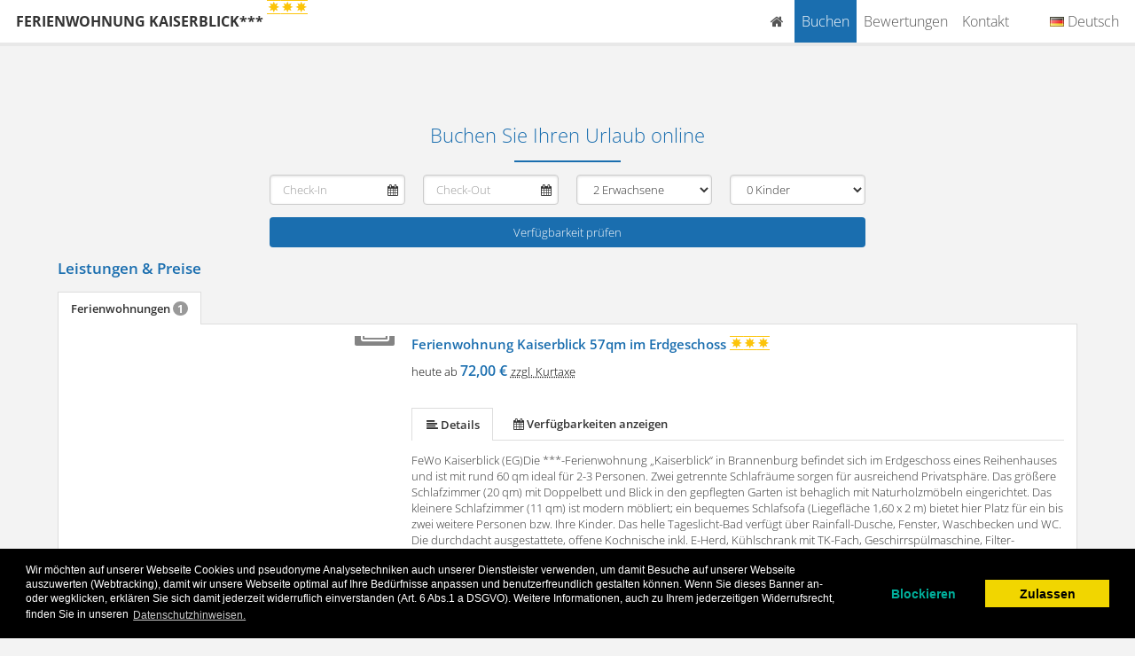

--- FILE ---
content_type: text/html; charset=UTF-8
request_url: https://kaiserblick-brannenburg.twebsite.info/booking
body_size: 16679
content:













<!DOCTYPE html>
<html lang="de" class="no-js">
<head>
    <meta charset="utf-8">
    <title>Ferienwohnung Kaiserblick*** Brannenburg </title>
    <meta name="viewport" content="width=device-width, initial-scale=1, maximum-scale=1, user-scalable=no">
<meta name="robots" content="index,follow">
<meta name="keywords" content="Ferienwohnung Kaiserblick***, Brannenburg, Ferienwohnung, Berge, Wendelstein, Brannenburg, Bayern, Terrasse, " />
<meta name="description" content="Liebevoll gepflegtes Reihenhaus mit zwei separaten Ferienwohnungen: Im EG inkl. sonniger Süd-Ost-Terrasse und Garten mit Freisitz (Kaiserblick), im 1. Stock..." />
<meta name="language" content="de" />
<meta property="og:site_name" content="Ferienwohnung Kaiserblick*** Brannenburg " />
<meta property="og:title" content="Ferienwohnung Kaiserblick*** Brannenburg " />
<meta property="og:type" content="article" />
<meta property="og:url" content="https://kaiserblick-brannenburg.twebsite.info/booking" />
<meta property="og:description" content="Liebevoll gepflegtes Reihenhaus mit zwei separaten Ferienwohnungen: Im EG inkl. sonniger Süd-Ost-Terrasse und Garten mit Freisitz (Kaiserblick), im 1. Stock..." />
<meta property="og:image" content="https://cdn.tomas-travel.com/irs18/repository/DEU00000060266314980/DEU00000060000681477/DEU00000060918191100_sized_240_0.jpg" />
<meta property="og:image" content="https://cdn.tomas-travel.com/irs18/repository/DEU00000060266314980/DEU00000060000681477/DEU00000060266319281_sized_240_0.jpg" />
<meta property="og:image" content="https://cdn.tomas-travel.com/irs18/repository/DEU00000060266314980/DEU00000060000681477/DEU00000060832971240_sized_240_0.jpg" />
<meta property="og:image" content="https://cdn.tomas-travel.com/irs18/repository/DEU00000060266314980/DEU00000060000681477/DEU00000060519405836_sized_240_0.jpg" />
<meta property="og:image" content="https://cdn.tomas-travel.com/irs18/repository/DEU00000060266314980/DEU00000060000681477/DEU00000060519406868_sized_240_0.jpg" />
<meta property="og:image" content="https://cdn.tomas-travel.com/irs18/repository/DEU00000060266314980/DEU00000060000681477/DEU00000060832971842_sized_240_0.jpg" />
<link rel="canonical" href="https://kaiserblick-brannenburg.twebsite.info/booking" />
<link rel="alternate" href="https://kaiserblick-brannenburg.twebsite.info/booking?lang=de" hreflang="de" />
<link rel="alternate" href="https://kaiserblick-brannenburg.twebsite.info/booking?lang=en" hreflang="en" />
    <link rel="stylesheet" href="/default/ng/css/tp-taurus.min.css">

    <link rel="stylesheet" href="/DEU00000060266314980/ng/css/theme.css">
<link rel="stylesheet" href="/default/ng/css/twebsite/oneandonly/twebsite.min.css">
<link rel="stylesheet" href="/default/ng/css/toubiz/toubiz.min.css">
    <link rel="icon" type="image/png" href="/DEU00000060266314980/img/favicon.png" />
    <link href="/DEU00000060266314980/img/favicon.png" rel="apple-touch-icon-precomposed" />


    <script type="text/javascript">

        
        var configName = 'DEU00000060266314980';
        var ttlanguage = 'de';
        var ttModuleName = 'twebsite';
        var loadDynamicWhiteList = false;
        var showCalendarLegend = false;
        var showFullDarkGreenDaysOnly = false;
        var TP_MAP_NEW_INFOWINDOW = true;
        var TP_MAP_INTEGRATION = 'google';
        var TP_MAP_GOOGLE_KEY = '';
        var showIFrameVersion=false;

        
        
        function addslashes(str) {
            str = str.replace(/\\/g, '\\\\');
            str = str.replace(/\'/g, '\\\'');
            str = str.replace(/\"/g, '\\"');
            str = str.replace(/\0/g, '\\0');
            return str;
        }
        

    </script>

        

<script type="text/javascript">
    
    if (typeof tp_get_cookie != 'function') {
        function tp_get_cookie(cname) {
            var name = cname + "=";
            var decodedCookie = decodeURIComponent(document.cookie);
            var ca = decodedCookie.split(';');
            for (var i = 0; i < ca.length; i++) {
                var c = ca[i];
                while (c.charAt(0) == ' ') {
                    c = c.substring(1);
                }
                if (c.indexOf(name) == 0) {
                    return c.substring(name.length, c.length);
                }
            }
            return "";
        }
    }

    if (typeof tp_clear_cookie != 'function') {
        function tp_clear_cookie(d, b, c) {
            try {
                if (function (h) {
                    var e = document.cookie.split(";"), a = "", f = "", g = "";
                    for (i = 0; i < e.length; i++) {
                        a = e[i].split("=");
                        f = a[0].replace(/^\s+|\s+$/g, "");
                        if (f == h) {
                            if (a.length > 1) g = unescape(a[1].replace(/^\s+|\s+$/g, ""));
                            return g
                        }
                    }
                    return null
                }(d)) {
                    b = b || document.domain;
                    c = c || "/";
                    document.cookie = d + "=; expires=" + new Date + "; domain=" + b + "; path=" + c + "SameSite=none; Secure"
                }
            } catch (j) {
            }
        };
    }

    if (typeof tp_disable_google_analytics != 'function') {
        function tp_disable_google_analytics() {
            var hostArray = window.location.host.split('.');
            if (hostArray.length > 1) {
                var domainName = '.' + hostArray[hostArray.length - 2] + '.' + hostArray[hostArray.length - 1];
            } else {
                var domainName = hostArray[hostArray.length - 1];
            }
            tp_clear_cookie('_ga',domainName,'/');
            tp_clear_cookie('_gat',domainName,'/');
            tp_clear_cookie('_gat_gtag_' + '', domainName, '/');
            tp_clear_cookie('_gat_gtag_' + '', domainName, '/');
            tp_clear_cookie('_gid',domainName,'/');
        }
    }
    

    var configName = 'DEU00000060266314980';
    var allowedCookieConsent = false;
</script>

<link rel="stylesheet" type="text/css" href="/default/css/cookieconsent.min.css" />
<script src="/default/js/cookieconsent.min.js"></script>
<script>
    var linkDisclaimer = "";
    var isTWebsite = "1";
    var disclaimerTarget = '_blank';

    
        if (linkDisclaimer == "") {
            linkDisclaimer = "#"
        }

        if (isTWebsite) {
          linkDisclaimer = "#tp-twebsite-disclaimer";
          disclaimerTarget = '_self';
        }

        // TODO: CHANGE WORDING
        window.addEventListener("load", function(){
            window.cookieconsent.initialise({
                palette: {
                    "popup": {
                        "background": "#000"
                    }
                },
                type: "opt-in",
                showLink: true,
                position: "bottom",
                cookie: {
                    name: "allowedCookieConsent"+configName
                },
                revokable: true,
                onPopupOpen: function() {
                  if (isTWebsite) {
                    $('.js-twebsite-disclaimer').magnificPopup({
                      type: 'inline',
                      mainClass: 'tp-magnific-modal',
                      tLoading: '<span class="tp-icon-spin"></span>'
                    });
                  }
                },
                onInitialise: function (status) {
                    if (this.options.revokable) {
                        setTimeout(function() {
                            document.getElementsByClassName("cc-revoke")[0].style.display = "block";
                        });
                    }
                    if (tp_get_cookie("allowedCookieConsent"+configName) == 'dismiss') {
                        tp_disable_google_analytics();
                    }

                },
                onStatusChange: function() {
                  if (tp_get_cookie("allowedCookieConsent"+configName) == 'dismiss') {
                      tp_disable_google_analytics();
                  }
                },
                onRevokeChoice: function() {
                    var type = this.options.type;
                    if (type == 'opt-in') {
                        tp_disable_google_analytics();
                    }
                },
                content: {
                    header: "Wir möchten auf unserer Webseite Cookies und pseudonyme Analysetechniken auch unserer Dienstleister verwenden, um damit Besuche auf unserer Webseite auszuwerten (Webtracking), damit wir unsere Webseite optimal auf Ihre Bedürfnisse anpassen und benutzerfreundlich gestalten können. Wenn Sie dieses Banner an- oder wegklicken, erklären Sie sich damit jederzeit widerruflich einverstanden (Art. 6 Abs.1 a DSGVO). Weitere Informationen, auch zu Ihrem jederzeitigen Widerrufsrecht, finden Sie in unseren",
                    message: "Wir möchten auf unserer Webseite Cookies und pseudonyme Analysetechniken auch unserer Dienstleister verwenden, um damit Besuche auf unserer Webseite auszuwerten (Webtracking), damit wir unsere Webseite optimal auf Ihre Bedürfnisse anpassen und benutzerfreundlich gestalten können. Wenn Sie dieses Banner an- oder wegklicken, erklären Sie sich damit jederzeit widerruflich einverstanden (Art. 6 Abs.1 a DSGVO). Weitere Informationen, auch zu Ihrem jederzeitigen Widerrufsrecht, finden Sie in unseren",
                    link: "Datenschutzhinweisen.",
                    href: linkDisclaimer,
                    disclaimerTarget: disclaimerTarget,
                    dismiss: "Blockieren",
                    allow: "Zulassen",
                    deny: "Blockieren",
                    policy: "Cookie-Richtlinie",
                },
                elements: {
                    header: '<span class="cc-header">{{header}}</span>',
                    message: '<span id="cookieconsent:desc" class="cc-message tp-cc-message">{{message}}</span>',
                    messagelink: '<span id="cookieconsent:desc" class="cc-message tp-cc-message">{{message}} <a aria-label="learn more about cookies" tabindex="0" class="cc-link tp-cc-link js-twebsite-disclaimer" href="{{href}}" target="{{disclaimerTarget}}">{{link}}</a></span>',
                    dismiss: '<a aria-label="allow cookies" tabindex="0" class="cc-btn cc-allow tp-cc-allow">{{allow}}</a>',
                    allow: '<a aria-label="dismiss cookie message" tabindex="0" class="cc-btn cc-dismiss tp-cc-dismiss">{{dismiss}}</a>',
                    deny: '<a aria-label="deny cookies" tabindex="0" class="cc-btn cc-deny tp-cc-deny">{{deny}}</a>',
                    link: '<a aria-label="learn more about cookies" tabindex="0" class="cc-link tp-cc-link js-twebsite-disclaimer" href="{{href}}" target="{{disclaimerTarget}}">{{link}}</a>',
                    revokeBtn: '<div class="cc-revoke {{classes}}">{{policy}}</div>',
                }
            })
        });
        
</script>

    <script src="/default/ng/js/tp-taurus-head.min.js"></script>





    


<script type="text/javascript">
    allowedCookieConsent = tp_get_cookie('allowedCookieConsent'+configName);
        
    if (allowedCookieConsent == "allow") {
    
        var gaProperties = [];

                
        
        for (var i = 0; i < gaProperties.length; i++) {
            var disableStr = 'ga-disable-' + gaProperties[i];

            if (document.cookie.indexOf(disableStr + '=true') > -1) {
                window[disableStr] = true;
            };
        }

        function gaOptout() {
            for (var i = 0; i < gaProperties.length; i++) {
                var disableStr = 'ga-disable-' + gaProperties[i];
                document.cookie = disableStr + '=true; expires=Thu, 31 Dec 2099 23:59:59 UTC; path=/; SameSite=none; Secure';
                window[disableStr] = true;
            }
        }
    }
    
</script>


</head>

<body class="tp-body tp-twebsite-booking tp-twebsite-template-oneandonly">
<div id="outdated-browser" class="hidden cart-hidden-element">
	<div class="tp-box tp-wysiwyg tp-message tp-message-warning">
		<div class="tp-box-frame">
			Sie verwenden einen veralteten Browser. Um Sicherheitslücken Ihres Browsers zu schließen und dessen Nutzerfreundlichkeit zu verbessern <strong><a href="http://browsehappy.com/" target="_blank">updaten Sie bitte ihren Browser.</a></strong>
		</div>
	</div>
</div>


	<style lang="css" >
		@media screen and (-ms-high-contrast: active),
		screen and (-ms-high-contrast: none) {
			/* IE10+ specific styles go here */
			#outdated-browser {
				display: block !important;
			}
		}
	</style>



<div id="js-tp-ping" class="tp-wrapper tp-twebsite"
     >

        <div class="tp-infinite-config"
     data-tp-infinite-trigger-text="Weitere Ergebnisse anzeigen"
     data-tp-infinite-trigger-loadlimit="3">
</div>
    
        
<main class="tp-main-website" itemscope itemtype="http://schema.org/LodgingBusiness">
    <meta itemprop="url" content="https://kaiserblick-brannenburg.twebsite.info/booking">
    <meta itemprop="name" content="Ferienwohnung Kaiserblick***">

        <div class="tp-website-navbar tp-website-navbar-fixed js-tp-website-navbar ">
                <div class="tw-metabar-title">
            <a href="/" class="tw-logo tw-logo-text">
    <h1>Ferienwohnung Kaiserblick***</h1>

<div class="tp-stars">
<span class=" tp-tooltip js-tp-tooltip">
  <img data-src="/default/ng/img/stars/stars_f_3.svg" alt="F*** - DTV klassifiziert" class="tw-stars"/>
<div class="tp-tooltip-content">
    <p><strong>DTV Klassifizierung</strong></p>
        
        <p>Vom Deutschen Tourismusverband klassifiziert.</p>
</div>
</span>
</div>
</a>
        </div>

                <div class="tp-website-navbar-beta">
            <ul class="tp-website-navbar-meta-items tp-list-unstyled">
                <li class="tp-tooltip js-tp-tooltip tp-website-langs" data-tp-tooltip-maxwidth="320"
    data-tp-tooltip-trigger="click" data-tp-tooltip-theme="tp-tooltip-navbar">
    <a title="Sprachauswahl">
<span class="tp-flag-de"></span>
<span class="tp-website-navbar-text">deutsch</span>
        <div class="tp-tooltip-content">
            <div class="pure-button-stacked tp-website-langs-selector">
<a class="pure-button" href="?lang=de"><span
            class="tp-flag-de"></span> deutsch
</a>
<a class="pure-button" href="?lang=en"><span
            class="tp-flag-en"></span> englisch
</a>
            </div>
        </div>
    </a>
</li>

                
                <li class="tp-website-menu-opener">
                    <a href="javascript:void(0);" class="js-tp-website-menu-opener" title="">
                        <span class="tp-icon-menu"></span>
                    </a>
                </li>
            </ul>
        </div>

                <div class="tp-website-navbar-alpha">
            <nav class="tp-website-nav-main">
                <ul class="tp-list-unstyled tp-website-nav-addons">
                    <li >
                        <a href="/" title="Startseite"><span class="tp-icon-home-1"></span></a>
                    </li>
                                                                                                                                                                <li class="active"><a
            href="/booking">Buchen</a></li>
                    <li ><a
            href="/reviews">Bewertungen</a></li>
                    <li ><a
            href="/contact">Kontakt</a></li>
                </ul>
            </nav>
        </div>
    </div>

        <div class="tw-main tw-container">
        
<section class="tp-box-website">
  <h2 class="tw-page-headline">Buchen Sie Ihren Urlaub online</h2>
  
  <div class="tp-container">
    









<div class="pure-g">
    <div class="pure-u-1 tp-content">

                                                        
        <!-- HOUSE LODGINGS -->









<script type="text/javascript">
    var ukv_dayRange = 1;
    var loadDynamicWhiteList = true;
    var showCalendarLegend = true;
</script>





<a id="tp-anchor-search"></a>
<form class="tp-box tp-search tw-quickfinder tw-box pure-form tp-search-detail" action="/booking" method="GET"
            >

    <fieldset class="tp-box-frame">
        
        <div class="pure-g pure-g-10">


</div>

        <div class="pure-g pure-g-10">
    <div class="pure-u-1 pure-u-qf-1 pure-u-sm-1-2">

        <div class="pure-g pure-g-10">

            <div class="pure-u-1-2 pure-u-sm-1-2 pure-form-group">
                <div class="pure-input-group">
                    <input id="tp-search--from"
                           class="pure-input-1 js-tp-datepicker tp-datepicker-field js-tp-dateunknown-disabled"
                           name="date_from"
                           type="text"
                           data-tp-datepicker-from="datepicker-id-default"
data-tp-datepicker-view="detail"
data-spID="DEU00000060266314980"
placeholder="Check-In" value="">
                    <span class="tp-icon-calendar pure-input-group-addon"></span>
                </div>
            </div>

            <div class="pure-u-1-2 pure-u-sm-1-2 pure-form-group">
                <div class="pure-input-group">
                    <input id="tp-search--to"
                           class="pure-input-1 js-tp-datepicker tp-datepicker-field js-tp-dateunknown-disabled"
                           name="date_to"
                           type="text"
                           data-tp-datepicker-to="datepicker-id-default"
data-tp-datepicker-view="detail"
data-spID="DEU00000060266314980"
placeholder="Check-Out" value="">
                    <span class="tp-icon-calendar pure-input-group-addon"></span>
                </div>
            </div>

        </div>

    </div>

<div class="pure-u-1 pure-u-qf-1 pure-u-sm-1-2">
    <div class="pure-g pure-g-10 js-tp-dateunknown-hidden">

        <div class="pure-u-1-2 pure-u-qf-1-2 pure-u-sm-1-2 pure-form-group">
            <select id="tp-search--a"
                    class="pure-input-1"
                    data-tp-groups-min="12"
                    data-tp-groups-text='Bei Anfragen für Gruppen nutzen Sie bitte unser Gruppenbuchungsformular.'
name="number_adult[]"
            >
<option value="1" >1 Erwachsene</option>
<option value="2" selected="selected">2 Erwachsene</option>
<option value="3" >3 Erwachsene</option>
<option value="4" >4 Erwachsene</option>
            </select>
        </div>

<div class="pure-u-1-2 pure-u-qf-1-2 pure-u-sm-1-2 pure-form-group">
    <select id="tp-search--c"
            class="pure-input-1"
name="number_child[]"
data-tp-toggle=".js-tp-search-more"

    >
<option value="0" selected="selected">0 Kinder</option>
<option value="1" >1 Kinder</option>
<option value="2" >2 Kinder</option>
<option value="3" >3 Kinder</option>
<option value="4" >4 Kinder</option>
    </select>
</div>
    </div>
</div>
</div>
<div class="tp-search-more js-tp-search-more">
    <div class="pure-g pure-g-10">
<div class="pure-u-1-2 pure-u-qf-1-2 pure-u-sm-1-4 pure-form-group tp-toggle-by-value">
    <label>Alter&nbsp;Kind&nbsp;1</label>
<select class="pure-input-1" name="age_child1[]">
    <option selected="selected" value="">-</option>
<option value="0"
>0</option>
<option value="1"
>1</option>
<option value="2"
>2</option>
<option value="3"
>3</option>
<option value="4"
>4</option>
<option value="5"
>5</option>
<option value="6"
>6</option>
<option value="7"
>7</option>
<option value="8"
>8</option>
<option value="9"
>9</option>
<option value="10"
>10</option>
<option value="11"
>11</option>
<option value="12"
>12</option>
<option value="13"
>13</option>
<option value="14"
>14</option>
<option value="15"
>15</option>
<option value="16"
>16</option>
<option value="17"
>17</option>
</select>
</div>
<div class="pure-u-1-2 pure-u-qf-1-2 pure-u-sm-1-4 pure-form-group tp-toggle-by-value">
    <label>Alter&nbsp;Kind&nbsp;2</label>
<select class="pure-input-1" name="age_child2[]">
    <option selected="selected" value="">-</option>
<option value="0"
>0</option>
<option value="1"
>1</option>
<option value="2"
>2</option>
<option value="3"
>3</option>
<option value="4"
>4</option>
<option value="5"
>5</option>
<option value="6"
>6</option>
<option value="7"
>7</option>
<option value="8"
>8</option>
<option value="9"
>9</option>
<option value="10"
>10</option>
<option value="11"
>11</option>
<option value="12"
>12</option>
<option value="13"
>13</option>
<option value="14"
>14</option>
<option value="15"
>15</option>
<option value="16"
>16</option>
<option value="17"
>17</option>
</select>
</div>
<div class="pure-u-1-2 pure-u-qf-1-2 pure-u-sm-1-4 pure-form-group tp-toggle-by-value">
    <label>Alter&nbsp;Kind&nbsp;3</label>
<select class="pure-input-1" name="age_child3[]">
    <option selected="selected" value="">-</option>
<option value="0"
>0</option>
<option value="1"
>1</option>
<option value="2"
>2</option>
<option value="3"
>3</option>
<option value="4"
>4</option>
<option value="5"
>5</option>
<option value="6"
>6</option>
<option value="7"
>7</option>
<option value="8"
>8</option>
<option value="9"
>9</option>
<option value="10"
>10</option>
<option value="11"
>11</option>
<option value="12"
>12</option>
<option value="13"
>13</option>
<option value="14"
>14</option>
<option value="15"
>15</option>
<option value="16"
>16</option>
<option value="17"
>17</option>
</select>
</div>
<div class="pure-u-1-2 pure-u-qf-1-2 pure-u-sm-1-4 pure-form-group tp-toggle-by-value">
    <label>Alter&nbsp;Kind&nbsp;4</label>
<select class="pure-input-1" name="age_child4[]">
    <option selected="selected" value="">-</option>
<option value="0"
>0</option>
<option value="1"
>1</option>
<option value="2"
>2</option>
<option value="3"
>3</option>
<option value="4"
>4</option>
<option value="5"
>5</option>
<option value="6"
>6</option>
<option value="7"
>7</option>
<option value="8"
>8</option>
<option value="9"
>9</option>
<option value="10"
>10</option>
<option value="11"
>11</option>
<option value="12"
>12</option>
<option value="13"
>13</option>
<option value="14"
>14</option>
<option value="15"
>15</option>
<option value="16"
>16</option>
<option value="17"
>17</option>
</select>
</div>
    </div>
</div>

        
                <button type="submit"
                class="pure-button tp-search-btn tp-btn-search js-tp-btn-loading"
                data-tp-loading="curtain"                 name="doSearch"
                value="1">
            Verfügbarkeit prüfen        </button>
        
                <input class="tp-active-tab" type="hidden" value="" name="active_tab">
            </fieldset>
</form>




<section class="tp-box tp-services tp-box-transparent" id="tp-anchor-services">
<h2 class="tp-box-headline tp-headline-secondary">
Leistungen &amp; Preise</h2>
<div class="tp-panel-group tp-tabs" data-tp-services-tabs="Ferienwohnungen">
<div class="tp-panel js-tp-panel tp-panel-open">
    <div class="tp-panel-headline">
        <span class="tp-icon-plus-circled"></span>Ferienwohnungen
        <span class="tp-badge">1</span>
    </div>
    <div class="tp-panel-content">
        





<div class="tp-media tp-media-calendar-enabled" id="hp-DEU00000060266322176">

        <div class="tp-media-image js-tp-gallery">
        




<a  href="https://cdn.tomas-travel.com/irs18/repository/DEU00000060266322176/DEU00000060000681477/DEU00000061010034794_sized_800_0.jpg" data-title="Ferienwohnung Kaiserblick - Wohn-Esszimmer mit Terrassenzugang / Urheber: Peter Hofmann / Rechteinhaber: &amp;copy; Claudia Steimle"
                        class="tp-gallery-first js-tp-gallery-item">
        <img alt="Ferienwohnung Kaiserblick - Wohn-Esszimmer mit Terrassenzugang" data-src="https://cdn.tomas-travel.com/irs18/repository/DEU00000060266322176/DEU00000060000681477/DEU00000061010034794_sized_320_0.jpg">
<span class="tp-icon-picture"></span>
</a>





<a  href="https://cdn.tomas-travel.com/irs18/repository/DEU00000060266322176/DEU00000060000681477/DEU00000061010037195_sized_800_0.jpg" data-title="Ferienwohnung Kaiserblick - Wohn-Esszimmer mit Esstisch / Urheber: Peter Hofmann / Rechteinhaber: &amp;copy; Claudia Steimle"
                        class="js-tp-gallery-item tp-gallery-hidden-images">
        <img alt="Ferienwohnung Kaiserblick - Wohn-Esszimmer mit Esstisch" data-src="https://cdn.tomas-travel.com/irs18/repository/DEU00000060266322176/DEU00000060000681477/DEU00000061010037195_sized_320_0.jpg">
</a>




<a  href="https://cdn.tomas-travel.com/irs18/repository/DEU00000060266322176/DEU00000060000681477/DEU00000061010037218_sized_800_0.jpg" data-title="Ferienwohnung Kaiserblick - Wohn-Esszimmer mit Sat TV und Kachelofen / Urheber: Peter Hofmann / Rechteinhaber: &amp;copy; Claudia Steimle"
                        class="js-tp-gallery-item tp-gallery-hidden-images">
        <img alt="Ferienwohnung Kaiserblick - Wohn-Esszimmer mit Sat TV und Kachelofen" data-src="https://cdn.tomas-travel.com/irs18/repository/DEU00000060266322176/DEU00000060000681477/DEU00000061010037218_sized_320_0.jpg">
</a>




<a  href="https://cdn.tomas-travel.com/irs18/repository/DEU00000060266322176/DEU00000060000681477/DEU00000060279659506_sized_800_0.jpg" data-title="Ferienwohnung Kaiserblick - Wohn- Esszimmer mit Sofa / Rechteinhaber: &amp;copy; Claudia Steimle"
                        class="js-tp-gallery-item tp-gallery-hidden-images">
        <img alt="Ferienwohnung Kaiserblick - Wohn- Esszimmer mit Sofa" data-src="https://cdn.tomas-travel.com/irs18/repository/DEU00000060266322176/DEU00000060000681477/DEU00000060279659506_sized_320_0.jpg">
</a>




<a  href="https://cdn.tomas-travel.com/irs18/repository/DEU00000060266322176/DEU00000060000681477/DEU00000061010038500_sized_800_0.jpg" data-title="Ferienwohnung Kaiserblick - Kochnische mit Fenster / Urheber: Peter Hofmann / Rechteinhaber: &amp;copy; Claudia Steimle"
                        class="js-tp-gallery-item tp-gallery-hidden-images">
        <img alt="Ferienwohnung Kaiserblick - Kochnische mit Fenster" data-src="https://cdn.tomas-travel.com/irs18/repository/DEU00000060266322176/DEU00000060000681477/DEU00000061010038500_sized_320_0.jpg">
</a>




<a  href="https://cdn.tomas-travel.com/irs18/repository/DEU00000060266322176/DEU00000060000681477/DEU00000061010037957_sized_800_0.jpg" data-title="Ferienwohnung Kaiserblick - Schlafzimmer mit Gartenblick / Urheber: Peter Hofmann / Rechteinhaber: &amp;copy; Claudia Steimle"
                        class="js-tp-gallery-item tp-gallery-hidden-images">
        <img alt="Ferienwohnung Kaiserblick - Schlafzimmer mit Gartenblick" data-src="https://cdn.tomas-travel.com/irs18/repository/DEU00000060266322176/DEU00000060000681477/DEU00000061010037957_sized_320_0.jpg">
</a>




<a  href="https://cdn.tomas-travel.com/irs18/repository/DEU00000060266322176/DEU00000060000681477/DEU00000061010038259_sized_800_0.jpg" data-title="Ferienwohnung Kaiserblick - Schlafzimmer mit Sulzbergblick / Urheber: Peter Hofmann / Rechteinhaber: &amp;copy; Claudia Steimle"
                        class="js-tp-gallery-item tp-gallery-hidden-images">
        <img alt="Ferienwohnung Kaiserblick - Schlafzimmer mit Sulzbergblick" data-src="https://cdn.tomas-travel.com/irs18/repository/DEU00000060266322176/DEU00000060000681477/DEU00000061010038259_sized_320_0.jpg">
</a>




<a  href="https://cdn.tomas-travel.com/irs18/repository/DEU00000060266322176/DEU00000060000681477/DEU00000061010040021_sized_800_0.jpg" data-title="Ferienwohnung Kaiserblick - Bad mit Regendusche und Fenster / Urheber: Peter Hofmann / Rechteinhaber: &amp;copy; Claudia Steimle"
                        class="js-tp-gallery-item tp-gallery-hidden-images">
        <img alt="Ferienwohnung Kaiserblick - Bad mit Regendusche und Fenster" data-src="https://cdn.tomas-travel.com/irs18/repository/DEU00000060266322176/DEU00000060000681477/DEU00000061010040021_sized_320_0.jpg">
</a>




<a  href="https://cdn.tomas-travel.com/irs18/repository/DEU00000060266322176/DEU00000060000681477/DEU00000061206159761_sized_800_0.jpg" data-title="Ferienwohnung Kaiserblick - Garten mit Liege / Urheber: P. Hofmann / Rechteinhaber: &amp;copy; Claudia Steimle"
                        class="js-tp-gallery-item tp-gallery-hidden-images">
        <img alt="Ferienwohnung Kaiserblick - Garten mit Liege" data-src="https://cdn.tomas-travel.com/irs18/repository/DEU00000060266322176/DEU00000060000681477/DEU00000061206159761_sized_320_0.jpg">
</a>




<a  href="https://cdn.tomas-travel.com/irs18/repository/DEU00000060266322176/DEU00000060000681477/DEU00000061206161199_sized_800_0.jpg" data-title="Ferienwohnung Kaiserblick - Garten mit Überdachter Terrasse / Urheber: P. Hofmann / Rechteinhaber: &amp;copy; Claudia Steimle"
                        class="js-tp-gallery-item tp-gallery-hidden-images">
        <img alt="Ferienwohnung Kaiserblick - Garten mit Überdachter Terrasse" data-src="https://cdn.tomas-travel.com/irs18/repository/DEU00000060266322176/DEU00000060000681477/DEU00000061206161199_sized_320_0.jpg">
</a>




<a  href="https://cdn.tomas-travel.com/irs18/repository/DEU00000060266322176/DEU00000060000681477/DEU00000061010043627_sized_800_0.jpg" data-title="Ferienwohnung Kaiserblick - Grundriss / Urheber: Claudia Steimle / Rechteinhaber: &amp;copy; Claudia Steimle"
                        class="js-tp-gallery-item tp-gallery-hidden-images">
        <img alt="Ferienwohnung Kaiserblick - Grundriss" data-src="https://cdn.tomas-travel.com/irs18/repository/DEU00000060266322176/DEU00000060000681477/DEU00000061010043627_sized_320_0.jpg">
</a>

    </div>
    
    <div class="tp-media-text">
        <h3 class="tp-box-subheadline tp-headline-tertiary" >
                        Ferienwohnung Kaiserblick 57qm im Erdgeschoss
            
            <div class="tp-stars tp-tooltip js-tp-tooltip">
    <img data-src="/default/ng/img/stars/stars_f_3.svg" alt="F*** - DTV klassifiziert"/>
<div class="tp-tooltip-content">
    <p><strong>DTV Klassifizierung</strong></p>
        
        <p>Vom Deutschen Tourismusverband klassifiziert.</p>
</div>
</div>
        </h3>

        

<div class="tp-price">

        <span class="tp-price-prefix">heute ab</span>
<span class="tp-price-value">
    <span class="tp-price-amount">72,00 €</span>
</span>


    <span class="tp-price-postfix">
    




<span class="tp-tooltip js-tp-tooltip">zzgl. Kurtaxe<span class="tp-icon-help-circled"></span>
    <span class="tp-tooltip-content tp-wysiwyg">
        <h3 class="tp-headline tp-headline-tertiary">Kurtaxe</h3>                
            <span><p><span style="font-size: 13px;">Die genannten Preise sind zzgl. Kurbeitrag in H&ouml;he von EUR 1,50 pro Person/Nacht f&uuml;r Erwachsene. Kinder, die das 16. Lebensjahr noch nicht vollendet haben, sowie Schwerbehinderte ab 80 GdB: EUR 0,00. Kurbeitrag bei Schwerbehinderung ab 50 GdB bis unter 80 GdB: EUR 0,75.</span></p></span>
    </span>
</span>        
</span>
        </div>        
                        
    </div>

        <div class="tp-panel-group tp-tabs">

        <div class="tp-panel js-tp-panel tp-panel-open">
            <div class="tp-panel-headline">
                <span class="tp-icon-plus-circled"></span>
                <span class="tp-icon-align-left"></span>Details            </div>
            <div class="tp-panel-content">
                FeWo Kaiserblick (EG)Die ***-Ferienwohnung „Kaiserblick“ in Brannenburg befindet sich im Erdgeschoss eines Reihenhauses und ist mit rund 60 qm ideal für 2-3 Personen. Zwei getrennte Schlafräume sorgen für ausreichend Privatsphäre. Das größere Schlafzimmer (20 qm) mit Doppelbett und Blick in den gepflegten Garten ist behaglich mit Naturholzmöbeln eingerichtet. Das kleinere Schlafzimmer (11 qm) ist modern möbliert; ein bequemes Schlafsofa (Liegefläche 1,60 x 2 m) bietet hier Platz für ein bis zwei weitere Personen bzw. Ihre Kinder. Das helle Tageslicht-Bad verfügt über Rainfall-Dusche, Fenster, Waschbecken und WC. Die durchdacht ausgestattete, offene Kochnische inkl. E-Herd, Kühlschrank mit TK-Fach, Geschirrspülmaschine, Filter-Kaffeemaschine, Wasserkocher und Toaster lässt Sie im Urlaub nichts vermissen. Vom Wohn-/Esszimmer und -Radio inkl. internetfähigem Smart-/Sat-TV haben Sie direkten Zugang auf die sonnige Süd-Ost-Terrasse mit Blick auf den Zahmen Kaiser. Über fünf Stufen geht es von dort in den Garten mit überdachtem Freisitz. Wer mag, nutzt den vorhandenen Kugelgrill. Inklusive: Bettwäsche, Handtücher sowie kostenfreies W-LAN.Wer einen längeren Aufenthalt in Brannenburg plant, kann die eigens für Gäste vorhandene Waschmaschine sowie Trockner im Keller des Reihenhauses nutzen.<br />
                


<p>
<strong> Schlafräume: </strong>
2 separate Schlafzimmer<strong> Schlafzimmer: </strong>
Doppelbett (Breite: 151-180 cm): 1<strong> 2. Schlafzimmer: </strong>
Schlafcouch: 1<strong> Aussicht: </strong>
Bergblick, Gartenblick<strong> Ausstattung: </strong>
Bettwäsche inklusive, Feuerlöscher, Gartenmöbel, Handtücher inklusive, Heizung, Kamin, Kindersicherungen für Steckdosen, Mückennetz, Nichtraucher, Privater Eingang, Rauchmelder, Reinigungsmittel, Schlafsofa, Schrank, Sofa, Steckdose in Bettnähe, Terrasse am Zimmer, Verdunklungsmöglichkeit, Waschmaschine, Wecker, Wäscheständer, Wäschetrockner<strong> Badezimmer: </strong>
Dusche, Eigenes Badezimmer, Haartrockner, Kostenlose Pflegeprodukte, Toilettenpapier, WC<strong> Etage: </strong>
Erdgeschoss<strong> Haustiere: </strong>
Haustiere in Wohneinheit nicht erlaubt<strong> Küche/Essbereich: </strong>
Backofen, Essbereich, Essbereich im Freien, Esstisch, Geschirr, Geschirrspüler, Geschirrspültabs, Geschirrtücher, Gewürze, Grill, Herd, Kaffee- und Teezubehör, Kaffeemaschine, Küche extra, Küchenutensilien, Küchenzeile, Kühlschrank, Spüllappen, Spülmittel, Tiefkühlfach, Toaster, Wasserkocher, Weingläser<strong> Medien und Technik: </strong>
Flachbild-TV, Radio, Satelliten-TV<strong> Beliebte Ausstattung Zimmer/Wohnung: </strong>
Anzahl Badezimmer, Anzahl Schlafräume, Anzahl Wohnzimmer, Balkon/Terrasse am Zimmer, Bettwäsche inklusive, Kamin, Nichtraucher, Waschmaschine</p>


<p style="margin-bottom:0px;"><b>Größe (Quadratmeter): 57</b></p>

                <div class="pure-g">
    <div class="pure-u-1">
<span class="tp-icon-calendar">&nbsp;</span>
Mindestaufenthalt: 4 Nächte<br/>
        </div>
    </div>
    <div class="pure-g">
        <div class="pure-u-1">
            <span class="tp-icon-users">&nbsp;</span>
Belegung: bis&nbsp;3 Personen        </div>
    </div>

                            </div>
        </div>

        <div class="tp-panel js-tp-panel">
    <div class="tp-panel-headline">
        <span class="tp-icon-plus-circled"></span><span class="tp-icon-calendar"></span>Verfügbarkeiten anzeigen    </div>

    <div class="tp-panel-content">



<div class="tp-calendar js-tp-calendar js-tp-calendar-onload"
     data-tp-calendar="/DEU00000060266314980/ukv/ajax/calendar/DEU00000060266322176"
     data-tp-calendar-rand="856">
    <div class="tp-calendar-ajax js-tp-calendar-ajax-DEU00000060266322176-856">
        <span class="js-tp-btn-loading" data-tp-loading="curtain"
              data-tp-loading-parent=".js-tp-calendar-ajax-DEU00000060266322176-856"
              data-tp-calendar="2026-02" data-tp-calendar-rand="856">
        </span>
    </div>
</div>
    </div>
</div>
    </div>
    
</div>
            </div>
</div>
    </div>
</section>

    </div>

</div>
  </div>
</section>
    </div>

        <section class="tp-box-website tp-box-website-contact tp-box-website-inverted_" id="contact">
        <div class="tp-container">
                        <address class="tp-address" itemprop="address" itemscope itemtype="http://schema.org/PostalAddress">
                <strong itemprop="name">Ferienwohnung Kaiserblick***</strong>
                <br/>

                      <p>
Frau Steimle
<br>

      </p>

                <p>
                    <span itemprop="streetAddress">Blumenstraße 10A</span>
                    | 
<span itemprop="postalCode">83098</span>
<span itemprop="addressLocality">Brannenburg</span>
                    <br/>

                    Telefon&nbsp;
<a href="tel:+49(0)8034-706948"
   itemprop="telephone">+49 (0)8034-706948</a>
<br/>
                    <a href="mailto:fewo-kaiserblick@gmx.de"
   itemprop="email">fewo-kaiserblick@gmx.de</a>
                </p>
            </address>

                        
            <ul class="tp-address-info">
<li>
    <a href="#tp-twebsite-imprint" class="js-tp-modal-inline">Impressum</a>
    <div class="tp-modal-inline-content mfp-hide" id="tp-twebsite-imprint">
        <h1>Impressum</h1>
<h2>Angaben gem&auml;&szlig; &sect; 5 TMG</h2>
<p>Claudia Steimle<br /> Ferienwohnung Kaiserblick***<br /> Blumenstrasse 10 A<br /> Geb&auml;ude 44<br /> 83098 Brannenburg</p>
<h2>Kontakt</h2>
<p>Telefon: +49 (0)8034-706948<br /> E-Mail: fewo-kaiserblick@gmx.de</p>
<h2>EU-Streitschlichtung</h2>
<p>Die Europ&auml;ische Kommission stellt eine Plattform zur Online-Streitbeilegung (OS) bereit: <a href="https://ec.europa.eu/consumers/odr" target="_blank" rel="noopener noreferrer">https://ec.europa.eu/consumers/odr</a>.<br /> Unsere E-Mail-Adresse finden Sie oben im Impressum.</p>
<h2>Verbraucher&shy;streit&shy;beilegung/Universal&shy;schlichtungs&shy;stelle</h2>
<p>Wir sind nicht bereit oder verpflichtet, an Streitbeilegungsverfahren vor einer Verbraucherschlichtungsstelle teilzunehmen.</p>
<h3>Haftung f&uuml;r Inhalte</h3>
<p>Als Diensteanbieter sind wir gem&auml;&szlig; &sect; 7 Abs.1 TMG f&uuml;r eigene Inhalte auf diesen Seiten nach den allgemeinen Gesetzen verantwortlich. Nach &sect;&sect; 8 bis 10 TMG sind wir als Diensteanbieter jedoch nicht verpflichtet, &uuml;bermittelte oder gespeicherte fremde Informationen zu &uuml;berwachen oder nach Umst&auml;nden zu forschen, die auf eine rechtswidrige T&auml;tigkeit hinweisen.</p>
<p>Verpflichtungen zur Entfernung oder Sperrung der Nutzung von Informationen nach den allgemeinen Gesetzen bleiben hiervon unber&uuml;hrt. Eine diesbez&uuml;gliche Haftung ist jedoch erst ab dem Zeitpunkt der Kenntnis einer konkreten Rechtsverletzung m&ouml;glich. Bei Bekanntwerden von entsprechenden Rechtsverletzungen werden wir diese Inhalte umgehend entfernen.</p>
<h3>Haftung f&uuml;r Links</h3>
<p>Unser Angebot enth&auml;lt Links zu externen Websites Dritter, auf deren Inhalte wir keinen Einfluss haben. Deshalb k&ouml;nnen wir f&uuml;r diese fremden Inhalte auch keine Gew&auml;hr &uuml;bernehmen. F&uuml;r die Inhalte der verlinkten Seiten ist stets der jeweilige Anbieter oder Betreiber der Seiten verantwortlich. Die verlinkten Seiten wurden zum Zeitpunkt der Verlinkung auf m&ouml;gliche Rechtsverst&ouml;&szlig;e &uuml;berpr&uuml;ft. Rechtswidrige Inhalte waren zum Zeitpunkt der Verlinkung nicht erkennbar.</p>
<p>Eine permanente inhaltliche Kontrolle der verlinkten Seiten ist jedoch ohne konkrete Anhaltspunkte einer Rechtsverletzung nicht zumutbar. Bei Bekanntwerden von Rechtsverletzungen werden wir derartige Links umgehend entfernen.</p>
<h3>Urheberrecht</h3>
<p>Die durch die Seitenbetreiber erstellten Inhalte und Werke auf diesen Seiten unterliegen dem deutschen Urheberrecht. Die Vervielf&auml;ltigung, Bearbeitung, Verbreitung und jede Art der Verwertung au&szlig;erhalb der Grenzen des Urheberrechtes bed&uuml;rfen der schriftlichen Zustimmung des jeweiligen Autors bzw. Erstellers. Downloads und Kopien dieser Seite sind nur f&uuml;r den privaten, nicht kommerziellen Gebrauch gestattet.</p>
<p>Soweit die Inhalte auf dieser Seite nicht vom Betreiber erstellt wurden, werden die Urheberrechte Dritter beachtet. Insbesondere werden Inhalte Dritter als solche gekennzeichnet. Sollten Sie trotzdem auf eine Urheberrechtsverletzung aufmerksam werden, bitten wir um einen entsprechenden Hinweis. Bei Bekanntwerden von Rechtsverletzungen werden wir derartige Inhalte umgehend entfernen.</p>
        <p>
            <em>Diese Seite wurde mit <a href="https://www.land-in-sicht.de/" target="_blank"> TWebsite </a > erstellt.</em>
        </p>
    </div>
</li>

<li>
    <a href="#tp-twebsite-disclaimer" class="js-tp-modal-inline">Datenschutzerklärung</a>
    <div class="tp-modal-inline-content mfp-hide" id="tp-twebsite-disclaimer">
        <h1>Datenschutz&shy;erkl&auml;rung</h1>
<h2>1. Datenschutz auf einen Blick</h2>
<h3>Allgemeine Hinweise</h3>
<p>Die folgenden Hinweise geben einen einfachen &Uuml;berblick dar&uuml;ber, was mit Ihren personenbezogenen Daten passiert, wenn Sie diese Website besuchen. Personenbezogene Daten sind alle Daten, mit denen Sie pers&ouml;nlich identifiziert werden k&ouml;nnen. Ausf&uuml;hrliche Informationen zum Thema Datenschutz entnehmen Sie unserer unter diesem Text aufgef&uuml;hrten Datenschutzerkl&auml;rung.</p>
<h3>Datenerfassung auf dieser Website</h3>
<h4>Wer ist verantwortlich f&uuml;r die Datenerfassung auf dieser Website?</h4>
<p>Die Datenverarbeitung auf dieser Website erfolgt durch den Websitebetreiber. Dessen Kontaktdaten k&ouml;nnen Sie dem Abschnitt &bdquo;Hinweis zur Verantwortlichen Stelle&ldquo; in dieser Datenschutzerkl&auml;rung entnehmen.</p>
<h4>Wie erfassen wir Ihre Daten?</h4>
<p>Ihre Daten werden zum einen dadurch erhoben, dass Sie uns diese mitteilen. Hierbei kann es sich z.&nbsp;B. um Daten handeln, die Sie in ein Kontaktformular eingeben.</p>
<p>Andere Daten werden automatisch oder nach Ihrer Einwilligung beim Besuch der Website durch unsere IT-Systeme erfasst. Das sind vor allem technische Daten (z.&nbsp;B. Internetbrowser, Betriebssystem oder Uhrzeit des Seitenaufrufs). Die Erfassung dieser Daten erfolgt automatisch, sobald Sie diese Website betreten.</p>
<h4>Wof&uuml;r nutzen wir Ihre Daten?</h4>
<p>Ein Teil der Daten wird erhoben, um eine fehlerfreie Bereitstellung der Website zu gew&auml;hrleisten. Andere Daten k&ouml;nnen zur Analyse Ihres Nutzerverhaltens verwendet werden.</p>
<h4>Welche Rechte haben Sie bez&uuml;glich Ihrer Daten?</h4>
<p>Sie haben jederzeit das Recht, unentgeltlich Auskunft &uuml;ber Herkunft, Empf&auml;nger und Zweck Ihrer gespeicherten personenbezogenen Daten zu erhalten. Sie haben au&szlig;erdem ein Recht, die Berichtigung oder L&ouml;schung dieser Daten zu verlangen. Wenn Sie eine Einwilligung zur Datenverarbeitung erteilt haben, k&ouml;nnen Sie diese Einwilligung jederzeit f&uuml;r die Zukunft widerrufen. Au&szlig;erdem haben Sie das Recht, unter bestimmten Umst&auml;nden die Einschr&auml;nkung der Verarbeitung Ihrer personenbezogenen Daten zu verlangen. Des Weiteren steht Ihnen ein Beschwerderecht bei der zust&auml;ndigen Aufsichtsbeh&ouml;rde zu.</p>
<p>Hierzu sowie zu weiteren Fragen zum Thema Datenschutz k&ouml;nnen Sie sich jederzeit an uns wenden.</p>
<h2>2. Allgemeine Hinweise und Pflicht&shy;informationen</h2>
<h3>Datenschutz</h3>
<p>Die Betreiber dieser Seiten nehmen den Schutz Ihrer pers&ouml;nlichen Daten sehr ernst. Wir behandeln Ihre personenbezogenen Daten vertraulich und entsprechend der gesetzlichen Datenschutzvorschriften sowie dieser Datenschutzerkl&auml;rung.</p>
<p>Wenn Sie diese Website benutzen, werden verschiedene personenbezogene Daten erhoben. Personenbezogene Daten sind Daten, mit denen Sie pers&ouml;nlich identifiziert werden k&ouml;nnen. Die vorliegende Datenschutzerkl&auml;rung erl&auml;utert, welche Daten wir erheben und wof&uuml;r wir sie nutzen. Sie erl&auml;utert auch, wie und zu welchem Zweck das geschieht.</p>
<p>Wir weisen darauf hin, dass die Daten&uuml;bertragung im Internet (z.&nbsp;B. bei der Kommunikation per E-Mail) Sicherheitsl&uuml;cken aufweisen kann. Ein l&uuml;ckenloser Schutz der Daten vor dem Zugriff durch Dritte ist nicht m&ouml;glich.</p>
<h3>Hinweis zur verantwortlichen Stelle</h3>
<p>Die verantwortliche Stelle f&uuml;r die Datenverarbeitung auf dieser Website ist:</p>
<p>Claudia Steimle<br /> Blumenstrasse 10 A<br /> 83098 Brannenburg</p>
<p>Telefon: +49 (0)8034-706948<br /> E-Mail: fewo-kaiserblick@gmx.de</p>
<p>Verantwortliche Stelle ist die nat&uuml;rliche oder juristische Person, die allein oder gemeinsam mit anderen &uuml;ber die Zwecke und Mittel der Verarbeitung von personenbezogenen Daten (z.&nbsp;B. Namen, E-Mail-Adressen o. &Auml;.) entscheidet.</p>
<h3>Speicherdauer</h3>
<p>Soweit innerhalb dieser Datenschutzerkl&auml;rung keine speziellere Speicherdauer genannt wurde, verbleiben Ihre personenbezogenen Daten bei uns, bis der Zweck f&uuml;r die Datenverarbeitung entf&auml;llt. Wenn Sie ein berechtigtes L&ouml;schersuchen geltend machen oder eine Einwilligung zur Datenverarbeitung widerrufen, werden Ihre Daten gel&ouml;scht, sofern wir keine anderen rechtlich zul&auml;ssigen&nbsp; Gr&uuml;nde f&uuml;r die Speicherung Ihrer personenbezogenen Daten haben (z.B. steuer- oder handelsrechtliche Aufbewahrungsfristen); im letztgenannten Fall erfolgt die L&ouml;schung nach Fortfall dieser Gr&uuml;nde.</p>
<h3>Hinweis zur Datenweitergabe in die USA</h3>
<p>Auf unserer Website sind unter anderem Tools von Unternehmen mit Sitz in den USA eingebunden. Wenn diese Tools aktiv sind, k&ouml;nnen Ihre personenbezogenen Daten an die US-Server der jeweiligen Unternehmen weitergegeben werden. Wir weisen darauf hin, dass die USA kein sicherer Drittstaat im Sinne des EU-Datenschutzrechts sind. US-Unternehmen sind dazu verpflichtet, personenbezogene Daten an Sicherheitsbeh&ouml;rden herauszugeben, ohne dass Sie als Betroffener hiergegen gerichtlich vorgehen k&ouml;nnten. Es kann daher nicht ausgeschlossen werden, dass US-Beh&ouml;rden (z.B. Geheimdienste) Ihre auf US-Servern befindlichen Daten zu &Uuml;berwachungszwecken verarbeiten, auswerten und dauerhaft speichern. Wir haben auf diese Verarbeitungst&auml;tigkeiten keinen Einfluss.</p>
<h3>Widerruf Ihrer Einwilligung zur Datenverarbeitung</h3>
<p>Viele Datenverarbeitungsvorg&auml;nge sind nur mit Ihrer ausdr&uuml;cklichen Einwilligung m&ouml;glich. Sie k&ouml;nnen eine bereits erteilte Einwilligung jederzeit widerrufen. Die Rechtm&auml;&szlig;igkeit der bis zum Widerruf erfolgten Datenverarbeitung bleibt vom Widerruf unber&uuml;hrt.</p>
<h3>Widerspruchsrecht gegen die Datenerhebung in besonderen F&auml;llen sowie gegen Direktwerbung (Art. 21 DSGVO)</h3>
<p>WENN DIE DATENVERARBEITUNG AUF GRUNDLAGE VON ART. 6 ABS. 1 LIT. E ODER F DSGVO ERFOLGT, HABEN SIE JEDERZEIT DAS RECHT, AUS GR&Uuml;NDEN, DIE SICH AUS IHRER BESONDEREN SITUATION ERGEBEN, GEGEN DIE VERARBEITUNG IHRER PERSONENBEZOGENEN DATEN WIDERSPRUCH EINZULEGEN; DIES GILT AUCH F&Uuml;R EIN AUF DIESE BESTIMMUNGEN GEST&Uuml;TZTES PROFILING. DIE JEWEILIGE RECHTSGRUNDLAGE, AUF DENEN EINE VERARBEITUNG BERUHT, ENTNEHMEN SIE DIESER DATENSCHUTZERKL&Auml;RUNG. WENN SIE WIDERSPRUCH EINLEGEN, WERDEN WIR IHRE BETROFFENEN PERSONENBEZOGENEN DATEN NICHT MEHR VERARBEITEN, ES SEI DENN, WIR K&Ouml;NNEN ZWINGENDE SCHUTZW&Uuml;RDIGE GR&Uuml;NDE F&Uuml;R DIE VERARBEITUNG NACHWEISEN, DIE IHRE INTERESSEN, RECHTE UND FREIHEITEN &Uuml;BERWIEGEN ODER DIE VERARBEITUNG DIENT DER GELTENDMACHUNG, AUS&Uuml;BUNG ODER VERTEIDIGUNG VON RECHTSANSPR&Uuml;CHEN (WIDERSPRUCH NACH ART. 21 ABS. 1 DSGVO).</p>
<p>WERDEN IHRE PERSONENBEZOGENEN DATEN VERARBEITET, UM DIREKTWERBUNG ZU BETREIBEN, SO HABEN SIE DAS RECHT, JEDERZEIT WIDERSPRUCH GEGEN DIE VERARBEITUNG SIE BETREFFENDER PERSONENBEZOGENER DATEN ZUM ZWECKE DERARTIGER WERBUNG EINZULEGEN; DIES GILT AUCH F&Uuml;R DAS PROFILING, SOWEIT ES MIT SOLCHER DIREKTWERBUNG IN VERBINDUNG STEHT. WENN SIE WIDERSPRECHEN, WERDEN IHRE PERSONENBEZOGENEN DATEN ANSCHLIESSEND NICHT MEHR ZUM ZWECKE DER DIREKTWERBUNG VERWENDET (WIDERSPRUCH NACH ART. 21 ABS. 2 DSGVO).</p>
<h3>Beschwerde&shy;recht bei der zust&auml;ndigen Aufsichts&shy;beh&ouml;rde</h3>
<p>Im Falle von Verst&ouml;&szlig;en gegen die DSGVO steht den Betroffenen ein Beschwerderecht bei einer Aufsichtsbeh&ouml;rde, insbesondere in dem Mitgliedstaat ihres gew&ouml;hnlichen Aufenthalts, ihres Arbeitsplatzes oder des Orts des mutma&szlig;lichen Versto&szlig;es zu. Das Beschwerderecht besteht unbeschadet anderweitiger verwaltungsrechtlicher oder gerichtlicher Rechtsbehelfe.</p>
<h3>Recht auf Daten&shy;&uuml;bertrag&shy;barkeit</h3>
<p>Sie haben das Recht, Daten, die wir auf Grundlage Ihrer Einwilligung oder in Erf&uuml;llung eines Vertrags automatisiert verarbeiten, an sich oder an einen Dritten in einem g&auml;ngigen, maschinenlesbaren Format aush&auml;ndigen zu lassen. Sofern Sie die direkte &Uuml;bertragung der Daten an einen anderen Verantwortlichen verlangen, erfolgt dies nur, soweit es technisch machbar ist.</p>
<h3>SSL- bzw. TLS-Verschl&uuml;sselung</h3>
<p>Diese Seite nutzt aus Sicherheitsgr&uuml;nden und zum Schutz der &Uuml;bertragung vertraulicher Inhalte, wie zum Beispiel Bestellungen oder Anfragen, die Sie an uns als Seitenbetreiber senden, eine SSL- bzw. TLS-Verschl&uuml;sselung. Eine verschl&uuml;sselte Verbindung erkennen Sie daran, dass die Adresszeile des Browsers von &bdquo;http://&ldquo; auf &bdquo;https://&ldquo; wechselt und an dem Schloss-Symbol in Ihrer Browserzeile.</p>
<p>Wenn die SSL- bzw. TLS-Verschl&uuml;sselung aktiviert ist, k&ouml;nnen die Daten, die Sie an uns &uuml;bermitteln, nicht von Dritten mitgelesen werden.</p>
<h3>Auskunft, L&ouml;schung und Berichtigung</h3>
<p>Sie haben im Rahmen der geltenden gesetzlichen Bestimmungen jederzeit das Recht auf unentgeltliche Auskunft &uuml;ber Ihre gespeicherten personenbezogenen Daten, deren Herkunft und Empf&auml;nger und den Zweck der Datenverarbeitung und ggf. ein Recht auf Berichtigung oder L&ouml;schung dieser Daten. Hierzu sowie zu weiteren Fragen zum Thema personenbezogene Daten k&ouml;nnen Sie sich jederzeit an uns wenden.</p>
<h3>Recht auf Einschr&auml;nkung der Verarbeitung</h3>
<p>Sie haben das Recht, die Einschr&auml;nkung der Verarbeitung Ihrer personenbezogenen Daten zu verlangen. Hierzu k&ouml;nnen Sie sich jederzeit an uns wenden. Das Recht auf Einschr&auml;nkung der Verarbeitung besteht in folgenden F&auml;llen:</p>
<ul>
<li>Wenn Sie die Richtigkeit Ihrer bei uns gespeicherten personenbezogenen Daten bestreiten, ben&ouml;tigen wir in der Regel Zeit, um dies zu &uuml;berpr&uuml;fen. F&uuml;r die Dauer der Pr&uuml;fung haben Sie das Recht, die Einschr&auml;nkung der Verarbeitung Ihrer personenbezogenen Daten zu verlangen.</li>
<li>Wenn die Verarbeitung Ihrer personenbezogenen Daten unrechtm&auml;&szlig;ig geschah/geschieht, k&ouml;nnen Sie statt der L&ouml;schung die Einschr&auml;nkung der Datenverarbeitung verlangen.</li>
<li>Wenn wir Ihre personenbezogenen Daten nicht mehr ben&ouml;tigen, Sie sie jedoch zur Aus&uuml;bung, Verteidigung oder Geltendmachung von Rechtsanspr&uuml;chen ben&ouml;tigen, haben Sie das Recht, statt der L&ouml;schung die Einschr&auml;nkung der Verarbeitung Ihrer personenbezogenen Daten zu verlangen.</li>
<li>Wenn Sie einen Widerspruch nach Art. 21 Abs. 1 DSGVO eingelegt haben, muss eine Abw&auml;gung zwischen Ihren und unseren Interessen vorgenommen werden. Solange noch nicht feststeht, wessen Interessen &uuml;berwiegen, haben Sie das Recht, die Einschr&auml;nkung der Verarbeitung Ihrer personenbezogenen Daten zu verlangen.</li>
</ul>
<p>Wenn Sie die Verarbeitung Ihrer personenbezogenen Daten eingeschr&auml;nkt haben, d&uuml;rfen diese Daten &ndash; von ihrer Speicherung abgesehen &ndash; nur mit Ihrer Einwilligung oder zur Geltendmachung, Aus&uuml;bung oder Verteidigung von Rechtsanspr&uuml;chen oder zum Schutz der Rechte einer anderen nat&uuml;rlichen oder juristischen Person oder aus Gr&uuml;nden eines wichtigen &ouml;ffentlichen Interesses der Europ&auml;ischen Union oder eines Mitgliedstaats verarbeitet werden.</p>
<h3>Widerspruch gegen Werbe-E-Mails</h3>
<p>Der Nutzung von im Rahmen der Impressumspflicht ver&ouml;ffentlichten Kontaktdaten zur &Uuml;bersendung von nicht ausdr&uuml;cklich angeforderter Werbung und Informationsmaterialien wird hiermit widersprochen. Die Betreiber der Seiten behalten sich ausdr&uuml;cklich rechtliche Schritte im Falle der unverlangten Zusendung von Werbeinformationen, etwa durch Spam-E-Mails, vor.</p>
<h2>3. Datenerfassung auf dieser Website</h2>
<h3>Cookies</h3>
<p>Unsere Internetseiten verwenden so genannte &bdquo;Cookies&ldquo;. Cookies sind kleine Textdateien und richten auf Ihrem Endger&auml;t keinen Schaden an. Sie werden entweder vor&uuml;bergehend f&uuml;r die Dauer einer Sitzung (Session-Cookies) oder dauerhaft (permanente Cookies) auf Ihrem Endger&auml;t gespeichert. Session-Cookies werden nach Ende Ihres Besuchs automatisch gel&ouml;scht. Permanente Cookies bleiben auf Ihrem Endger&auml;t gespeichert, bis Sie diese selbst l&ouml;schen&nbsp;oder eine automatische L&ouml;schung durch Ihren Webbrowser erfolgt.</p>
<p>Teilweise k&ouml;nnen auch Cookies von Drittunternehmen auf Ihrem Endger&auml;t gespeichert werden, wenn Sie unsere Seite betreten (Third-Party-Cookies). Diese erm&ouml;glichen uns oder Ihnen die Nutzung bestimmter Dienstleistungen des Drittunternehmens (z.B. Cookies zur Abwicklung von Zahlungsdienstleistungen).</p>
<p>Cookies haben verschiedene Funktionen. Zahlreiche Cookies sind technisch notwendig, da bestimmte Websitefunktionen ohne diese nicht funktionieren w&uuml;rden (z.B. die Warenkorbfunktion oder die Anzeige von Videos). Andere Cookies dienen dazu, das Nutzerverhalten auszuwerten&nbsp;oder Werbung anzuzeigen.</p>
<p>Cookies, die zur Durchf&uuml;hrung des elektronischen Kommunikationsvorgangs (notwendige Cookies) oder zur Bereitstellung bestimmter, von Ihnen erw&uuml;nschter Funktionen (funktionale Cookies, z. B. f&uuml;r die Warenkorbfunktion) oder zur Optimierung der Website (z.B. Cookies zur Messung des Webpublikums) erforderlich sind, werden auf Grundlage von Art. 6 Abs. 1 lit. f DSGVO gespeichert, sofern keine andere Rechtsgrundlage angegeben wird. Der Websitebetreiber hat ein berechtigtes Interesse an der Speicherung von Cookies zur technisch fehlerfreien und optimierten Bereitstellung seiner Dienste. Sofern eine Einwilligung zur Speicherung von Cookies abgefragt wurde, erfolgt die Speicherung der betreffenden Cookies ausschlie&szlig;lich auf Grundlage dieser Einwilligung (Art. 6 Abs. 1 lit. a DSGVO); die Einwilligung ist jederzeit widerrufbar.</p>
<p>Sie k&ouml;nnen Ihren Browser so einstellen, dass Sie &uuml;ber das Setzen von Cookies informiert werden und Cookies nur im Einzelfall erlauben, die Annahme von Cookies f&uuml;r bestimmte F&auml;lle oder generell ausschlie&szlig;en sowie das automatische L&ouml;schen der Cookies beim Schlie&szlig;en des Browsers aktivieren. Bei der Deaktivierung von Cookies kann die Funktionalit&auml;t dieser Website eingeschr&auml;nkt sein.</p>
<p>Soweit Cookies von Drittunternehmen oder zu Analysezwecken eingesetzt werden, werden wir Sie hier&uuml;ber im Rahmen dieser Datenschutzerkl&auml;rung gesondert informieren und ggf. eine Einwilligung abfragen.</p>
<h3>Server-Log-Dateien</h3>
<p>Der Provider der Seiten erhebt und speichert automatisch Informationen in so genannten Server-Log-Dateien, die Ihr Browser automatisch an uns &uuml;bermittelt. Dies sind:</p>
<ul>
<li>Browsertyp und Browserversion</li>
<li>verwendetes Betriebssystem</li>
<li>Referrer URL</li>
<li>Hostname des zugreifenden Rechners</li>
<li>Uhrzeit der Serveranfrage</li>
<li>IP-Adresse</li>
</ul>
<p>Eine Zusammenf&uuml;hrung dieser Daten mit anderen Datenquellen wird nicht vorgenommen.</p>
<p>Die Erfassung dieser Daten erfolgt auf Grundlage von Art. 6 Abs. 1 lit. f DSGVO. Der Websitebetreiber hat ein berechtigtes Interesse an der technisch fehlerfreien Darstellung und der Optimierung seiner Website &ndash; hierzu m&uuml;ssen die Server-Log-Files erfasst werden.</p>
<h3>Kontaktformular</h3>
<p>Wenn Sie uns per Kontaktformular Anfragen zukommen lassen, werden Ihre Angaben aus dem Anfrageformular inklusive der von Ihnen dort angegebenen Kontaktdaten zwecks Bearbeitung der Anfrage und f&uuml;r den Fall von Anschlussfragen bei uns gespeichert. Diese Daten geben wir nicht ohne Ihre Einwilligung weiter.</p>
<p>Die Verarbeitung dieser Daten erfolgt auf Grundlage von Art. 6 Abs. 1 lit. b DSGVO, sofern Ihre Anfrage mit der Erf&uuml;llung eines Vertrags zusammenh&auml;ngt oder zur Durchf&uuml;hrung vorvertraglicher Ma&szlig;nahmen erforderlich ist. In allen &uuml;brigen F&auml;llen beruht die Verarbeitung auf unserem berechtigten Interesse an der effektiven Bearbeitung der an uns gerichteten Anfragen (Art. 6 Abs. 1 lit. f DSGVO) oder auf Ihrer Einwilligung (Art. 6 Abs. 1 lit. a DSGVO) sofern diese abgefragt wurde.</p>
<p>Die von Ihnen im Kontaktformular eingegebenen Daten verbleiben bei uns, bis Sie uns zur L&ouml;schung auffordern, Ihre Einwilligung zur Speicherung widerrufen oder der Zweck f&uuml;r die Datenspeicherung entf&auml;llt (z.&nbsp;B. nach abgeschlossener Bearbeitung Ihrer Anfrage). Zwingende gesetzliche Bestimmungen &ndash; insbesondere Aufbewahrungsfristen &ndash; bleiben unber&uuml;hrt.</p>
<h3>Anfrage per E-Mail, Telefon oder Telefax</h3>
<p>Wenn Sie uns per E-Mail, Telefon oder Telefax kontaktieren, wird Ihre Anfrage inklusive aller daraus hervorgehenden personenbezogenen Daten (Name, Anfrage) zum Zwecke der Bearbeitung Ihres Anliegens bei uns gespeichert und verarbeitet. Diese Daten geben wir nicht ohne Ihre Einwilligung weiter.</p>
<p>Die Verarbeitung dieser Daten erfolgt auf Grundlage von Art. 6 Abs. 1 lit. b DSGVO, sofern Ihre Anfrage mit der Erf&uuml;llung eines Vertrags zusammenh&auml;ngt oder zur Durchf&uuml;hrung vorvertraglicher Ma&szlig;nahmen erforderlich ist. In allen &uuml;brigen F&auml;llen beruht die Verarbeitung auf unserem berechtigten Interesse an der effektiven Bearbeitung der an uns gerichteten Anfragen (Art. 6 Abs. 1 lit. f DSGVO) oder auf Ihrer Einwilligung (Art. 6 Abs. 1 lit. a DSGVO) sofern diese abgefragt wurde.</p>
<p>Die von Ihnen an uns per Kontaktanfragen &uuml;bersandten Daten verbleiben bei uns, bis Sie uns zur L&ouml;schung auffordern, Ihre Einwilligung zur Speicherung widerrufen oder der Zweck f&uuml;r die Datenspeicherung entf&auml;llt (z.&nbsp;B. nach abgeschlossener Bearbeitung Ihres Anliegens). Zwingende gesetzliche Bestimmungen &ndash; insbesondere gesetzliche Aufbewahrungsfristen &ndash; bleiben unber&uuml;hrt.</p>
<h2>4. Plugins und Tools</h2>
<h3>Google Web Fonts</h3>
<p>Diese Seite nutzt zur einheitlichen Darstellung von Schriftarten so genannte Web Fonts, die von Google bereitgestellt werden. Beim Aufruf einer Seite l&auml;dt Ihr Browser die ben&ouml;tigten Web Fonts in ihren Browsercache, um Texte und Schriftarten korrekt anzuzeigen.</p>
<p>Zu diesem Zweck muss der von Ihnen verwendete Browser Verbindung zu den Servern von Google aufnehmen. Hierdurch erlangt Google Kenntnis dar&uuml;ber, dass &uuml;ber Ihre IP-Adresse diese Website aufgerufen wurde. Die Nutzung von Google WebFonts erfolgt auf Grundlage von Art. 6 Abs. 1 lit. f DSGVO. Der Websitebetreiber hat ein berechtigtes Interesse an der einheitlichen Darstellung des Schriftbildes auf seiner Website. Sofern eine entsprechende Einwilligung abgefragt wurde (z. B. eine Einwilligung zur Speicherung von Cookies), erfolgt die Verarbeitung ausschlie&szlig;lich auf Grundlage von Art. 6 Abs. 1 lit. a DSGVO; die Einwilligung ist jederzeit widerrufbar.</p>
<p>Wenn Ihr Browser Web Fonts nicht unterst&uuml;tzt, wird eine Standardschrift von Ihrem Computer genutzt.</p>
<p>Weitere Informationen zu Google Web Fonts finden Sie unter <a href="https://developers.google.com/fonts/faq" target="_blank" rel="noopener noreferrer">https://developers.google.com/fonts/faq</a> und in der Datenschutzerkl&auml;rung von Google: <a href="https://policies.google.com/privacy?hl=de" target="_blank" rel="noopener noreferrer">https://policies.google.com/privacy?hl=de</a>.</p>
<h3>Google Maps</h3>
<p>Diese Seite nutzt den Kartendienst Google Maps. Anbieter ist die Google Ireland Limited (&bdquo;Google&ldquo;), Gordon House, Barrow Street, Dublin 4, Irland.</p>
<p>Zur Nutzung der Funktionen von Google Maps ist es notwendig, Ihre IP-Adresse zu speichern. Diese Informationen werden in der Regel an einen Server von Google in den USA &uuml;bertragen und dort gespeichert. Der Anbieter dieser Seite hat keinen Einfluss auf diese Daten&uuml;bertragung.</p>
<p>Die Nutzung von Google Maps erfolgt im Interesse einer ansprechenden Darstellung unserer Online-Angebote und an einer leichten Auffindbarkeit der von uns auf der Website angegebenen Orte. Dies stellt ein berechtigtes Interesse im Sinne von Art. 6 Abs. 1 lit. f DSGVO dar. Sofern eine entsprechende Einwilligung abgefragt wurde, erfolgt die Verarbeitung ausschlie&szlig;lich auf Grundlage von Art. 6 Abs. 1 lit. a DSGVO; die Einwilligung ist jederzeit widerrufbar.</p>
<p>Die Daten&uuml;bertragung in die USA wird auf die Standardvertragsklauseln der EU-Kommission gest&uuml;tzt. Details finden Sie hier: <a href="https://privacy.google.com/businesses/gdprcontrollerterms/" target="_blank" rel="noopener noreferrer">https://privacy.google.com/businesses/gdprcontrollerterms/</a> und <a href="https://privacy.google.com/businesses/gdprcontrollerterms/sccs/" target="_blank" rel="noopener noreferrer">https://privacy.google.com/businesses/gdprcontrollerterms/sccs/</a>.</p>
<p>Mehr Informationen zum Umgang mit Nutzerdaten finden Sie in der Datenschutzerkl&auml;rung von Google: <a href="https://policies.google.com/privacy?hl=de" target="_blank" rel="noopener noreferrer">https://policies.google.com/privacy?hl=de</a>.</p>
<h2>5. eCommerce und Zahlungs&shy;anbieter</h2>
<h3>Verarbeiten von Daten (Kunden- und Vertragsdaten)</h3>
<p>Wir erheben, verarbeiten und nutzen personenbezogene Daten nur, soweit sie f&uuml;r die Begr&uuml;ndung, inhaltliche Ausgestaltung oder &Auml;nderung des Rechtsverh&auml;ltnisses erforderlich sind (Bestandsdaten). Dies erfolgt auf Grundlage von Art. 6 Abs. 1 lit. b DSGVO, der die Verarbeitung von Daten zur Erf&uuml;llung eines Vertrags oder vorvertraglicher Ma&szlig;nahmen gestattet. Personenbezogene Daten &uuml;ber die Inanspruchnahme dieser Website (Nutzungsdaten) erheben, verarbeiten und nutzen wir nur, soweit dies erforderlich ist, um dem Nutzer die Inanspruchnahme des Dienstes zu erm&ouml;glichen oder abzurechnen.</p>
<p>Die erhobenen Kundendaten werden nach Abschluss des Auftrags oder Beendigung der Gesch&auml;ftsbeziehung gel&ouml;scht. Gesetzliche Aufbewahrungsfristen bleiben unber&uuml;hrt.</p>
<h3>Daten&shy;&uuml;bermittlung bei Vertragsschluss f&uuml;r Online-Shops, H&auml;ndler und Warenversand</h3>
<p>Wir &uuml;bermitteln personenbezogene Daten an Dritte nur dann, wenn dies im Rahmen der Vertragsabwicklung notwendig ist, etwa an die mit der Lieferung der Ware betrauten Unternehmen oder das mit der Zahlungsabwicklung beauftragte Kreditinstitut. Eine weitergehende &Uuml;bermittlung der Daten erfolgt nicht bzw. nur dann, wenn Sie der &Uuml;bermittlung ausdr&uuml;cklich zugestimmt haben. Eine Weitergabe Ihrer Daten an Dritte ohne ausdr&uuml;ckliche Einwilligung, etwa zu Zwecken der Werbung, erfolgt nicht.</p>
<p>Grundlage f&uuml;r die Datenverarbeitung ist Art. 6 Abs. 1 lit. b DSGVO, der die Verarbeitung von Daten zur Erf&uuml;llung eines Vertrags oder vorvertraglicher Ma&szlig;nahmen gestattet.</p>
<h3>Daten&shy;&uuml;bermittlung bei Vertragsschluss f&uuml;r Dienstleistungen und digitale Inhalte</h3>
<p>Wir &uuml;bermitteln personenbezogene Daten an Dritte nur dann, wenn dies im Rahmen der Vertragsabwicklung notwendig ist, etwa an das mit der Zahlungsabwicklung beauftragte Kreditinstitut.</p>
<p>Eine weitergehende &Uuml;bermittlung der Daten erfolgt nicht bzw. nur dann, wenn Sie der &Uuml;bermittlung ausdr&uuml;cklich zugestimmt haben. Eine Weitergabe Ihrer Daten an Dritte ohne ausdr&uuml;ckliche Einwilligung, etwa zu Zwecken der Werbung, erfolgt nicht.</p>
<p>Grundlage f&uuml;r die Datenverarbeitung ist Art. 6 Abs. 1 lit. b DSGVO, der die Verarbeitung von Daten zur Erf&uuml;llung eines Vertrags oder vorvertraglicher Ma&szlig;nahmen gestattet.</p>
<h3>Verwendung des Onlinebuchungstools des IRS &ndash; Region 18 e.V.</h3>
<p>Unsere Onlinepr&auml;senz verwendet zur Erm&ouml;glichung der Onlinebuchungen von Unterkunftsleistungen und sonstigen Reiseleistungen, sowie zur Abwicklungen von Anfragen und Prospektbestellungen das Onlinebuchungstool (nachfolgend &bdquo;OBT&ldquo;) des IRS - Region 18 e.V., Felden 10, 83233 Bernau am Chiemsee, nachfolgend &bdquo;IRS18&ldquo; abgek&uuml;rzt. Im Rahmen des OBT verarbeitet der IRS18 die Daten als Verantwortlicher. Die Hinweise und Bestimmungen zum Datenschutz finden Sie in der Datenschutzerkl&auml;rung des IRS18 zum OBT, welche Sie jederzeit aus dem OBT heraus aufrufen k&ouml;nnen oder unter https://www.irs18.de/images/datenschutz/datenschutzerklaerung-irs18.pdf einsehen k&ouml;nnen.</p>
    </div>
</li>

<li>
    <a href="#tp-twebsite-accessibility_declaration" class="js-tp-modal-inline">Barrierefreiheitserklärung</a>
    <div class="tp-modal-inline-content mfp-hide" id="tp-twebsite-accessibility_declaration">
        <h2>Erklärung zur Barrierefreiheit</h2>

<p>Die Betreiberin dieser Website ist bemüht, diese Website barrierefrei zugänglich zu machen. Diese Erklärung zur Barrierefreiheit gilt für die gesamte Website.</p>

<h3>Stand der Vereinbarkeit mit den Anforderungen</h3>

<p>Diese Website ist teilweise mit den Anforderungen der Barrierefreien-Informationstechnik-Verordnung (BITV 2.0) sowie der europäischen Norm EN 301 549 vereinbar.</p>

<h3>Nicht barrierefreie Inhalte</h3>

Die nachstehend aufgeführten Inhalte sind aus folgenden Gründen nicht barrierefrei:
<ul>
    <li>Einige Bilder und Grafiken verfügen nicht über Alternativtexte.</li>

<li>PDF-Dokumente sind nicht vollständig barrierefrei.</li>

<li>Die Bedienung per Tastatur ist auf bestimmten Unterseiten eingeschränkt.</li>
</ul>
<p>Wir arbeiten kontinuierlich daran, bestehende Barrieren zu identifizieren und zu beseitigen.</p>

<h3>Erstellung dieser Erklärung zur Barrierefreiheit</h3>

<p>Diese Erklärung wurde am 16. April 2025 erstellt.</p>

<h3>Feedback und Kontakt</h3>

<p>Wenn Ihnen Mängel zur Barrierefreiheit auf dieser Website auffallen oder Sie Hinweise und Anregungen haben, freuen wir uns über Ihre Rückmeldung.</p>
    </div>
</li>

</ul>

            
        </div>
    </section>

        <section class="tp-box-website tp-box-website-inverted">
    <div class="tp-container">

<div class="tp--box-productresponsible">
    Mit freundlicher Unterstützung von    <br/>    
    <a href="http://www.brannenburg.de" target="_blank">
www.brannenburg.de
</a>
</div>    </div>
</section>

            <meta itemprop="priceRange"
      content="von 72,00 € bis 72,00 €">
</main>

                                    





</div><!-- /tp-wrapper -->
<script src="https://code.jquery.com/jquery-2.1.3.min.js"></script>
<script src="/default/ng/js/tp-taurus.min.js"></script>
<script src="/default/ng/js/twebsite/twebsite.min.js"></script>
<script src="/default/ng/js/toubiz.bundle.js"></script>








</body>
</html>




--- FILE ---
content_type: text/html; charset=UTF-8
request_url: https://kaiserblick-brannenburg.twebsite.info/DEU00000060266314980/ukv/ajax/calendar/DEU00000060266322176?date=2026-02&rand=856
body_size: 539
content:


<div class="tp-calendar-ajax js-tp-calendar-ajax-DEU00000060266322176-856">
    <div class="pure-g pure-g-10">


<div class="pure-u-1 pure-u-lg-1-2 ">

    <table class="pure-table pure-table-bordered">
        <thead>
        <tr>
            <th>
                <span class="tp-icon-angle-left tp-calendar-btn js-tp-calendar-btn js-tp-btn-loading"
                      data-tp-loading-parent=".js-tp-calendar-ajax-DEU00000060266322176-856"
                      data-tp-loading="curtain"
                      data-tp-calendar="2026-01"
                      data-tp-calendar-rand="856">
                </span>
            </th>
            <th colspan="5">Februar 2026</th>
            <th>
                <span class="tp-icon-angle-right tp-calendar-btn js-tp-calendar-btn js-tp-btn-loading"
                      data-tp-loading-parent=".js-tp-calendar-ajax-DEU00000060266322176-856"
                      data-tp-loading="curtain"
                      data-tp-calendar="2026-03"
                      data-tp-calendar-rand="856">
                </span>
            </th>
        </tr>
        <tr>
            <th>Mo</th>
            <th>Di</th>
            <th>Mi</th>
            <th>Do</th>
            <th>Fr</th>
            <th>Sa</th>
            <th>So</th>
        </tr>
        </thead>
        <tbody>




<td class="prev-month">
    <span class=""></span>
</td>
<td class="prev-month">
    <span class=""></span>
</td>
<td class="prev-month">
    <span class=""></span>
</td>
<td class="prev-month">
    <span class=""></span>
</td>
<td class="prev-month">
    <span class=""></span>
</td>
<td class="prev-month">
    <span class=""></span>
</td>

<td  class="tp-calendar-freeGo js-tp-cal-date" data-od="01.02.2026"
               data-minimumDays="4" title="Möglicher Anreisetag, Mindestaufenthalt 4 Tage"><span
            class="">01</span></td>
</tr>




<tr>
<td  class="tp-calendar-free" data-od="02.02.2026"
               data-minimumDays="4" title="frei, aber keine Anreise möglich"><span
            class="">02</span></td>





<td  class="tp-calendar-freeGo js-tp-cal-date" data-od="03.02.2026"
               data-minimumDays="4" title="Möglicher Anreisetag, Mindestaufenthalt 4 Tage"><span
            class="">03</span></td>





<td  class="tp-calendar-freeGo js-tp-cal-date" data-od="04.02.2026"
               data-minimumDays="4" title="Möglicher Anreisetag, Mindestaufenthalt 4 Tage"><span
            class="">04</span></td>





<td  class="tp-calendar-freeGo js-tp-cal-date" data-od="05.02.2026"
               data-minimumDays="4" title="Möglicher Anreisetag, Mindestaufenthalt 4 Tage"><span
            class="">05</span></td>





<td  class="tp-calendar-freeGo js-tp-cal-date" data-od="06.02.2026"
               data-minimumDays="4" title="Möglicher Anreisetag, Mindestaufenthalt 4 Tage"><span
            class="">06</span></td>





<td  class="tp-calendar-freeGo js-tp-cal-date" data-od="07.02.2026"
               data-minimumDays="4" title="Möglicher Anreisetag, Mindestaufenthalt 4 Tage"><span
            class="">07</span></td>





<td  class="tp-calendar-freeGo js-tp-cal-date" data-od="08.02.2026"
               data-minimumDays="4" title="Möglicher Anreisetag, Mindestaufenthalt 4 Tage"><span
            class="">08</span></td>
</tr>




<tr>
<td  class="tp-calendar-free-busy-arrival" data-od="09.02.2026"
               data-minimumDays="4" title="Nicht verfügbar"><span
            class="">09</span></td>




<td  class="tp-calendar-busy" data-od="10.02.2026"
               data-minimumDays="4" title="Nicht verfügbar"><span
            class="">10</span></td>




<td  class="tp-calendar-busy" data-od="11.02.2026"
               data-minimumDays="4" title="Nicht verfügbar"><span
            class="">11</span></td>




<td  class="tp-calendar-busy" data-od="12.02.2026"
               data-minimumDays="4" title="Nicht verfügbar"><span
            class="">12</span></td>




<td  class="tp-calendar-busy" data-od="13.02.2026"
               data-minimumDays="4" title="Nicht verfügbar"><span
            class="">13</span></td>




<td  class="tp-calendar-busy" data-od="14.02.2026"
               data-minimumDays="4" title="Nicht verfügbar"><span
            class="">14</span></td>




<td  class="tp-calendar-busy" data-od="15.02.2026"
               data-minimumDays="4" title="Nicht verfügbar"><span
            class="">15</span></td>
</tr>




<tr>
<td  class="tp-calendar-busy" data-od="16.02.2026"
               data-minimumDays="4" title="Nicht verfügbar"><span
            class="">16</span></td>




<td  class="tp-calendar-busy" data-od="17.02.2026"
               data-minimumDays="4" title="Nicht verfügbar"><span
            class="">17</span></td>




<td  class="tp-calendar-busy" data-od="18.02.2026"
               data-minimumDays="4" title="Nicht verfügbar"><span
            class="">18</span></td>




<td  class="tp-calendar-busy" data-od="19.02.2026"
               data-minimumDays="4" title="Nicht verfügbar"><span
            class="">19</span></td>






<td  class="tp-calendar-busy-free-arrival js-tp-cal-date" data-od="20.02.2026"
               data-minimumDays="4" title="Möglicher Anreisetag, Mindestaufenthalt 4 Tage"><span
            class="">20</span></td>





<td  class="tp-calendar-freeGo js-tp-cal-date" data-od="21.02.2026"
               data-minimumDays="4" title="Möglicher Anreisetag, Mindestaufenthalt 4 Tage"><span
            class="">21</span></td>





<td  class="tp-calendar-freeGo js-tp-cal-date" data-od="22.02.2026"
               data-minimumDays="4" title="Möglicher Anreisetag, Mindestaufenthalt 4 Tage"><span
            class="">22</span></td>
</tr>




<tr>
<td  class="tp-calendar-free" data-od="23.02.2026"
               data-minimumDays="4" title="frei, aber keine Anreise möglich"><span
            class="">23</span></td>





<td  class="tp-calendar-freeGo js-tp-cal-date" data-od="24.02.2026"
               data-minimumDays="4" title="Möglicher Anreisetag, Mindestaufenthalt 4 Tage"><span
            class="">24</span></td>





<td  class="tp-calendar-freeGo js-tp-cal-date" data-od="25.02.2026"
               data-minimumDays="4" title="Möglicher Anreisetag, Mindestaufenthalt 4 Tage"><span
            class="">25</span></td>




<td  class="tp-calendar-free" data-od="26.02.2026"
               data-minimumDays="4" title="frei, aber keine Anreise möglich"><span
            class="">26</span></td>




<td  class="tp-calendar-free" data-od="27.02.2026"
               data-minimumDays="4" title="frei, aber keine Anreise möglich"><span
            class="">27</span></td>





<td  class="tp-calendar-freeGo js-tp-cal-date" data-od="28.02.2026"
               data-minimumDays="4" title="Möglicher Anreisetag, Mindestaufenthalt 4 Tage"><span
            class="">28</span></td>


        </tbody>
    </table>
</div>

<div class="pure-u-1 pure-u-lg-1-2 tp-hidden-lg">

    <table class="pure-table pure-table-bordered">
        <thead>
        <tr>
            <th>
                <span class="tp-icon-angle-left tp-calendar-btn js-tp-calendar-btn js-tp-btn-loading"
                      data-tp-loading-parent=".js-tp-calendar-ajax-DEU00000060266322176-856"
                      data-tp-loading="curtain"
                      data-tp-calendar="2026-02"
                      data-tp-calendar-rand="856">
                </span>
            </th>
            <th colspan="5">März 2026</th>
            <th>
                <span class="tp-icon-angle-right tp-calendar-btn js-tp-calendar-btn js-tp-btn-loading"
                      data-tp-loading-parent=".js-tp-calendar-ajax-DEU00000060266322176-856"
                      data-tp-loading="curtain"
                      data-tp-calendar="2026-04"
                      data-tp-calendar-rand="856">
                </span>
            </th>
        </tr>
        <tr>
            <th>Mo</th>
            <th>Di</th>
            <th>Mi</th>
            <th>Do</th>
            <th>Fr</th>
            <th>Sa</th>
            <th>So</th>
        </tr>
        </thead>
        <tbody>




<td class="prev-month">
    <span class=""></span>
</td>
<td class="prev-month">
    <span class=""></span>
</td>
<td class="prev-month">
    <span class=""></span>
</td>
<td class="prev-month">
    <span class=""></span>
</td>
<td class="prev-month">
    <span class=""></span>
</td>
<td class="prev-month">
    <span class=""></span>
</td>

<td  class="tp-calendar-freeGo js-tp-cal-date" data-od="01.03.2026"
               data-minimumDays="4" title="Möglicher Anreisetag, Mindestaufenthalt 4 Tage"><span
            class="">01</span></td>
</tr>




<tr>
<td  class="tp-calendar-free" data-od="02.03.2026"
               data-minimumDays="4" title="frei, aber keine Anreise möglich"><span
            class="">02</span></td>





<td  class="tp-calendar-freeGo js-tp-cal-date" data-od="03.03.2026"
               data-minimumDays="4" title="Möglicher Anreisetag, Mindestaufenthalt 4 Tage"><span
            class="">03</span></td>





<td  class="tp-calendar-freeGo js-tp-cal-date" data-od="04.03.2026"
               data-minimumDays="4" title="Möglicher Anreisetag, Mindestaufenthalt 4 Tage"><span
            class="">04</span></td>





<td  class="tp-calendar-freeGo js-tp-cal-date" data-od="05.03.2026"
               data-minimumDays="4" title="Möglicher Anreisetag, Mindestaufenthalt 4 Tage"><span
            class="">05</span></td>





<td  class="tp-calendar-freeGo js-tp-cal-date" data-od="06.03.2026"
               data-minimumDays="4" title="Möglicher Anreisetag, Mindestaufenthalt 4 Tage"><span
            class="">06</span></td>





<td  class="tp-calendar-freeGo js-tp-cal-date" data-od="07.03.2026"
               data-minimumDays="4" title="Möglicher Anreisetag, Mindestaufenthalt 4 Tage"><span
            class="">07</span></td>




<td  class="tp-calendar-free" data-od="08.03.2026"
               data-minimumDays="4" title="frei, aber keine Anreise möglich"><span
            class="">08</span></td>
</tr>




<tr>
<td  class="tp-calendar-free" data-od="09.03.2026"
               data-minimumDays="4" title="frei, aber keine Anreise möglich"><span
            class="">09</span></td>





<td  class="tp-calendar-freeGo js-tp-cal-date" data-od="10.03.2026"
               data-minimumDays="4" title="Möglicher Anreisetag, Mindestaufenthalt 4 Tage"><span
            class="">10</span></td>





<td  class="tp-calendar-freeGo js-tp-cal-date" data-od="11.03.2026"
               data-minimumDays="4" title="Möglicher Anreisetag, Mindestaufenthalt 4 Tage"><span
            class="">11</span></td>





<td  class="tp-calendar-freeGo js-tp-cal-date" data-od="12.03.2026"
               data-minimumDays="4" title="Möglicher Anreisetag, Mindestaufenthalt 4 Tage"><span
            class="">12</span></td>





<td  class="tp-calendar-freeGo js-tp-cal-date" data-od="13.03.2026"
               data-minimumDays="4" title="Möglicher Anreisetag, Mindestaufenthalt 4 Tage"><span
            class="">13</span></td>





<td  class="tp-calendar-freeGo js-tp-cal-date" data-od="14.03.2026"
               data-minimumDays="4" title="Möglicher Anreisetag, Mindestaufenthalt 4 Tage"><span
            class="">14</span></td>





<td  class="tp-calendar-freeGo js-tp-cal-date" data-od="15.03.2026"
               data-minimumDays="4" title="Möglicher Anreisetag, Mindestaufenthalt 4 Tage"><span
            class="">15</span></td>
</tr>




<tr>
<td  class="tp-calendar-free" data-od="16.03.2026"
               data-minimumDays="4" title="frei, aber keine Anreise möglich"><span
            class="">16</span></td>





<td  class="tp-calendar-freeGo js-tp-cal-date" data-od="17.03.2026"
               data-minimumDays="4" title="Möglicher Anreisetag, Mindestaufenthalt 4 Tage"><span
            class="">17</span></td>





<td  class="tp-calendar-freeGo js-tp-cal-date" data-od="18.03.2026"
               data-minimumDays="4" title="Möglicher Anreisetag, Mindestaufenthalt 4 Tage"><span
            class="">18</span></td>





<td  class="tp-calendar-freeGo js-tp-cal-date" data-od="19.03.2026"
               data-minimumDays="4" title="Möglicher Anreisetag, Mindestaufenthalt 4 Tage"><span
            class="">19</span></td>





<td  class="tp-calendar-freeGo js-tp-cal-date" data-od="20.03.2026"
               data-minimumDays="4" title="Möglicher Anreisetag, Mindestaufenthalt 4 Tage"><span
            class="">20</span></td>





<td  class="tp-calendar-freeGo js-tp-cal-date" data-od="21.03.2026"
               data-minimumDays="4" title="Möglicher Anreisetag, Mindestaufenthalt 4 Tage"><span
            class="">21</span></td>





<td  class="tp-calendar-freeGo js-tp-cal-date" data-od="22.03.2026"
               data-minimumDays="4" title="Möglicher Anreisetag, Mindestaufenthalt 4 Tage"><span
            class="">22</span></td>
</tr>




<tr>
<td  class="tp-calendar-free" data-od="23.03.2026"
               data-minimumDays="4" title="frei, aber keine Anreise möglich"><span
            class="">23</span></td>





<td  class="tp-calendar-freeGo js-tp-cal-date" data-od="24.03.2026"
               data-minimumDays="4" title="Möglicher Anreisetag, Mindestaufenthalt 4 Tage"><span
            class="">24</span></td>





<td  class="tp-calendar-freeGo js-tp-cal-date" data-od="25.03.2026"
               data-minimumDays="4" title="Möglicher Anreisetag, Mindestaufenthalt 4 Tage"><span
            class="">25</span></td>





<td  class="tp-calendar-freeGo js-tp-cal-date" data-od="26.03.2026"
               data-minimumDays="4" title="Möglicher Anreisetag, Mindestaufenthalt 4 Tage"><span
            class="">26</span></td>





<td  class="tp-calendar-freeGo js-tp-cal-date" data-od="27.03.2026"
               data-minimumDays="4" title="Möglicher Anreisetag, Mindestaufenthalt 4 Tage"><span
            class="">27</span></td>





<td  class="tp-calendar-freeGo js-tp-cal-date" data-od="28.03.2026"
               data-minimumDays="4" title="Möglicher Anreisetag, Mindestaufenthalt 4 Tage"><span
            class="">28</span></td>





<td  class="tp-calendar-freeGo js-tp-cal-date" data-od="29.03.2026"
               data-minimumDays="4" title="Möglicher Anreisetag, Mindestaufenthalt 4 Tage"><span
            class="">29</span></td>
</tr>




<tr>
<td  class="tp-calendar-free-busy-arrival" data-od="30.03.2026"
               data-minimumDays="4" title="Nicht verfügbar"><span
            class="">30</span></td>




<td  class="tp-calendar-busy" data-od="31.03.2026"
               data-minimumDays="4" title="Nicht verfügbar"><span
            class="">31</span></td>


        </tbody>
    </table>
</div>
    </div>
<div class="tp-calendar-legend">
    <div class="tp-calendar-busy">belegt</div>
    <div class="tp-calendar-freeGo">
möglicher
&nbsp;Anreisetag
    </div>
    <div class="tp-calendar-free">frei, aber keine Anreise möglich</div>
</div>
</div>


--- FILE ---
content_type: text/css
request_url: https://kaiserblick-brannenburg.twebsite.info/default/ng/css/tp-taurus.min.css
body_size: 30128
content:
/* tp-taurus - v2.33.0 */
/*! tp-taurus - v2.33.0 *//*!
Pure v0.6.0
Copyright 2014 Yahoo! Inc. All rights reserved.
Licensed under the BSD License.
https://github.com/yahoo/pure/blob/master/LICENSE.md
*//*!
normalize.css v^3.0 | MIT License | git.io/normalize
Copyright (c) Nicolas Gallagher and Jonathan Neal
*//*! normalize.css v3.0.2 | MIT License | git.io/normalize */html{font-family:sans-serif;-ms-text-size-adjust:100%;-webkit-text-size-adjust:100%}body{margin:0}article,aside,details,figcaption,figure,footer,header,hgroup,main,menu,nav,section,summary{display:block}audio,canvas,progress,video{display:inline-block;vertical-align:baseline}audio:not([controls]){display:none;height:0}[hidden],template{display:none}a{background-color:transparent}a:active,a:hover{outline:0}abbr[title]{border-bottom:1px dotted}b,strong{font-weight:700}dfn{font-style:italic}.tp-wrapper h1{font-size:2em;margin:.67em 0}mark{background:#ff0;color:#000}small{font-size:80%}sub,sup{font-size:75%;line-height:0;position:relative;vertical-align:baseline}sup{top:-.5em}sub{bottom:-.25em}img{border:0}svg:not(:root){overflow:hidden}figure{margin:1em 40px}hr{-webkit-box-sizing:content-box;box-sizing:content-box;height:0}pre{overflow:auto}code,kbd,pre,samp{font-family:monospace,monospace;font-size:1em}button,input,optgroup,select,textarea{color:inherit;font:inherit;margin:0}button{overflow:visible}button,select{text-transform:none}button,html input[type=button],input[type=reset],input[type=submit]{-webkit-appearance:button;cursor:pointer}button[disabled],html input[disabled]{cursor:default}button::-moz-focus-inner,input::-moz-focus-inner{border:0;padding:0}input{line-height:normal}input[type=checkbox],input[type=radio]{-webkit-box-sizing:border-box;box-sizing:border-box;padding:0}input[type=number]::-webkit-inner-spin-button,input[type=number]::-webkit-outer-spin-button{height:auto}input[type=search]{-webkit-appearance:textfield;-webkit-box-sizing:content-box;box-sizing:content-box}input[type=search]::-webkit-search-cancel-button,input[type=search]::-webkit-search-decoration{-webkit-appearance:none}fieldset{border:1px solid silver;margin:0 2px;padding:.35em .625em .75em}legend{border:0;padding:0}textarea{overflow:auto}optgroup{font-weight:700}table{border-collapse:collapse;border-spacing:0}td,th{padding:0}.hidden,[hidden]{display:none!important}.pure-img{max-width:100%;height:auto;display:block}/*!
Pure v0.6.0
Copyright 2014 Yahoo! Inc. All rights reserved.
Licensed under the BSD License.
https://github.com/yahoo/pure/blob/master/LICENSE.md
*/.pure-button{display:inline-block;zoom:1;line-height:normal;white-space:nowrap;vertical-align:middle;text-align:center;cursor:pointer;-webkit-user-drag:none;-webkit-user-select:none;-moz-user-select:none;-ms-user-select:none;user-select:none;-webkit-box-sizing:border-box;box-sizing:border-box}.pure-button::-moz-focus-inner{padding:0;border:0}.pure-button{font-family:inherit;font-size:100%;padding:.5em 1em;color:#444;color:rgba(0,0,0,.8);border:1px solid #999;border:0 rgba(0,0,0,0);background-color:#E6E6E6;text-decoration:none;border-radius:2px}.pure-button-hover,.pure-button:hover,.pure-button:focus{filter:progid:DXImageTransform.Microsoft.gradient(startColorstr='#00000000', endColorstr='#1a000000', GradientType=0);background-image:-webkit-gradient(linear,0 0,0 100%,from(transparent),color-stop(40%,rgba(0,0,0,.05)),to(rgba(0,0,0,.1)));background-image:-webkit-linear-gradient(transparent,rgba(0,0,0,.05) 40%,rgba(0,0,0,.1));background-image:-o-linear-gradient(transparent,rgba(0,0,0,.05) 40%,rgba(0,0,0,.1));background-image:-webkit-gradient(linear,left top,left bottom,from(transparent),color-stop(40%,rgba(0,0,0,.05)),to(rgba(0,0,0,.1)));background-image:linear-gradient(transparent,rgba(0,0,0,.05) 40%,rgba(0,0,0,.1))}.pure-button:focus{outline:0}.pure-button-active,.pure-button:active{-webkit-box-shadow:0 0 0 1px rgba(0,0,0,.15) inset,0 0 6px rgba(0,0,0,.2) inset;box-shadow:0 0 0 1px rgba(0,0,0,.15) inset,0 0 6px rgba(0,0,0,.2) inset;border-color:#000\9}.pure-button[disabled],.pure-button-disabled,.pure-button-disabled:hover,.pure-button-disabled:focus,.pure-button-disabled:active{border:0;background-image:none;filter:progid:DXImageTransform.Microsoft.gradient(enabled=false);filter:alpha(opacity=40);-khtml-opacity:.4;-moz-opacity:.4;opacity:.4;cursor:not-allowed;-webkit-box-shadow:none;box-shadow:none}.pure-button-hidden{display:none}.pure-button::-moz-focus-inner{padding:0;border:0}.pure-button-primary,.pure-button-selected,a.pure-button-primary,a.pure-button-selected{background-color:#0078e7;color:#fff}/*!
Pure v0.6.0
Copyright 2014 Yahoo! Inc. All rights reserved.
Licensed under the BSD License.
https://github.com/yahoo/pure/blob/master/LICENSE.md
*/.pure-form input[type=text],.pure-form input[type=password],.pure-form input[type=email],.pure-form input[type=url],.pure-form input[type=date],.pure-form input[type=month],.pure-form input[type=time],.pure-form input[type=datetime],.pure-form input[type=datetime-local],.pure-form input[type=week],.pure-form input[type=number],.pure-form input[type=search],.pure-form input[type=tel],.pure-form input[type=color],.pure-form select,.pure-form textarea{padding:.5em .6em;display:inline-block;border:1px solid #ccc;-webkit-box-shadow:inset 0 1px 3px #ddd;box-shadow:inset 0 1px 3px #ddd;border-radius:4px;vertical-align:middle;-webkit-box-sizing:border-box;box-sizing:border-box}.pure-form input:not([type]){padding:.5em .6em;display:inline-block;border:1px solid #ccc;-webkit-box-shadow:inset 0 1px 3px #ddd;box-shadow:inset 0 1px 3px #ddd;border-radius:4px;-webkit-box-sizing:border-box;box-sizing:border-box}.pure-form input[type=color]{padding:.2em .5em}.pure-form input[type=text]:focus,.pure-form input[type=password]:focus,.pure-form input[type=email]:focus,.pure-form input[type=url]:focus,.pure-form input[type=date]:focus,.pure-form input[type=month]:focus,.pure-form input[type=time]:focus,.pure-form input[type=datetime]:focus,.pure-form input[type=datetime-local]:focus,.pure-form input[type=week]:focus,.pure-form input[type=number]:focus,.pure-form input[type=search]:focus,.pure-form input[type=tel]:focus,.pure-form input[type=color]:focus,.pure-form select:focus,.pure-form textarea:focus{outline:0;border-color:#129FEA}.pure-form input:not([type]):focus{outline:0;border-color:#129FEA}.pure-form input[type=file]:focus,.pure-form input[type=radio]:focus,.pure-form input[type=checkbox]:focus{outline:thin solid #129FEA;outline:1px auto #129FEA}.pure-form .pure-checkbox,.pure-form .pure-radio{margin:.5em 0;display:block}.pure-form input[type=text][disabled],.pure-form input[type=password][disabled],.pure-form input[type=email][disabled],.pure-form input[type=url][disabled],.pure-form input[type=date][disabled],.pure-form input[type=month][disabled],.pure-form input[type=time][disabled],.pure-form input[type=datetime][disabled],.pure-form input[type=datetime-local][disabled],.pure-form input[type=week][disabled],.pure-form input[type=number][disabled],.pure-form input[type=search][disabled],.pure-form input[type=tel][disabled],.pure-form input[type=color][disabled],.pure-form select[disabled],.pure-form textarea[disabled]{cursor:not-allowed;background-color:#eaeded;color:#cad2d3}.pure-form input:not([type])[disabled]{cursor:not-allowed;background-color:#eaeded;color:#cad2d3}.pure-form input[readonly],.pure-form select[readonly],.pure-form textarea[readonly]{background-color:#eee;color:#777;border-color:#ccc}.pure-form input:focus:invalid,.pure-form textarea:focus:invalid,.pure-form select:focus:invalid{color:#b94a48;border-color:#e9322d}.pure-form input[type=file]:focus:invalid:focus,.pure-form input[type=radio]:focus:invalid:focus,.pure-form input[type=checkbox]:focus:invalid:focus{outline-color:#e9322d}.pure-form select{height:2.25em;border:1px solid #ccc;background-color:#fff}.pure-form select[multiple]{height:auto}.pure-form label{margin:.5em 0 .2em}.pure-form fieldset{margin:0;padding:.35em 0 .75em;border:0}.pure-form legend{display:block;width:100%;padding:.3em 0;margin-bottom:.3em;color:#333;border-bottom:1px solid #e5e5e5}.pure-form-stacked input[type=text],.pure-form-stacked input[type=password],.pure-form-stacked input[type=email],.pure-form-stacked input[type=url],.pure-form-stacked input[type=date],.pure-form-stacked input[type=month],.pure-form-stacked input[type=time],.pure-form-stacked input[type=datetime],.pure-form-stacked input[type=datetime-local],.pure-form-stacked input[type=week],.pure-form-stacked input[type=number],.pure-form-stacked input[type=search],.pure-form-stacked input[type=tel],.pure-form-stacked input[type=color],.pure-form-stacked input[type=file],.pure-form-stacked select,.pure-form-stacked label,.pure-form-stacked textarea{display:block;margin:.25em 0}.pure-form-stacked input:not([type]){display:block;margin:.25em 0}.pure-form-aligned input,.pure-form-aligned textarea,.pure-form-aligned select,.pure-form-aligned .pure-help-inline,.pure-form-message-inline{display:inline-block;*display:inline;*zoom:1;vertical-align:middle}.pure-form-aligned textarea{vertical-align:top}.pure-form-aligned .pure-control-group{margin-bottom:.5em}.pure-form-aligned .pure-control-group label{text-align:right;display:inline-block;vertical-align:middle;width:10em;margin:0 1em 0 0}.pure-form-aligned .pure-controls{margin:1.5em 0 0 11em}.pure-form input.pure-input-rounded,.pure-form .pure-input-rounded{border-radius:2em;padding:.5em 1em}.pure-form .pure-group fieldset{margin-bottom:10px}.pure-form .pure-group input,.pure-form .pure-group textarea{display:block;padding:10px;margin:0 0 -1px;border-radius:0;position:relative;top:-1px}.pure-form .pure-group input:focus,.pure-form .pure-group textarea:focus{z-index:3}.pure-form .pure-group input:first-child,.pure-form .pure-group textarea:first-child{top:1px;border-radius:4px 4px 0 0;margin:0}.pure-form .pure-group input:first-child:last-child,.pure-form .pure-group textarea:first-child:last-child{top:1px;border-radius:4px;margin:0}.pure-form .pure-group input:last-child,.pure-form .pure-group textarea:last-child{top:-2px;border-radius:0 0 4px 4px;margin:0}.pure-form .pure-group button{margin:.35em 0}.pure-form .pure-input-1{width:100%}.pure-form .pure-input-2-3{width:66%}.pure-form .pure-input-1-2{width:50%}.pure-form .pure-input-1-3{width:33%}.pure-form .pure-input-1-4{width:25%}.pure-form .pure-help-inline,.pure-form-message-inline{display:inline-block;padding-left:.3em;color:#666;vertical-align:middle;font-size:.875em}.pure-form-message{display:block;color:#666;font-size:.875em}@media only screen and (max-width :480px){.pure-form button[type=submit]{margin:.7em 0 0}.pure-form input:not([type]),.pure-form input[type=text],.pure-form input[type=password],.pure-form input[type=email],.pure-form input[type=url],.pure-form input[type=date],.pure-form input[type=month],.pure-form input[type=time],.pure-form input[type=datetime],.pure-form input[type=datetime-local],.pure-form input[type=week],.pure-form input[type=number],.pure-form input[type=search],.pure-form input[type=tel],.pure-form input[type=color],.pure-form label{margin-bottom:.3em;display:block}.pure-group input:not([type]),.pure-group input[type=text],.pure-group input[type=password],.pure-group input[type=email],.pure-group input[type=url],.pure-group input[type=date],.pure-group input[type=month],.pure-group input[type=time],.pure-group input[type=datetime],.pure-group input[type=datetime-local],.pure-group input[type=week],.pure-group input[type=number],.pure-group input[type=search],.pure-group input[type=tel],.pure-group input[type=color]{margin-bottom:0}.pure-form-aligned .pure-control-group label{margin-bottom:.3em;text-align:left;display:block;width:100%}.pure-form-aligned .pure-controls{margin:1.5em 0 0}.pure-form .pure-help-inline,.pure-form-message-inline,.pure-form-message{display:block;font-size:.75em;padding:.2em 0 .8em}}/*!
Pure v0.6.0
Copyright 2014 Yahoo! Inc. All rights reserved.
Licensed under the BSD License.
https://github.com/yahoo/pure/blob/master/LICENSE.md
*/.pure-table{border-collapse:collapse;border-spacing:0;empty-cells:show;border:1px solid #cbcbcb}.pure-table caption{color:#000;font:italic 85%/1 arial,sans-serif;padding:1em 0;text-align:center}.pure-table td,.pure-table th{border-left:1px solid #cbcbcb;border-width:0 0 0 1px;font-size:inherit;margin:0;overflow:visible;padding:.5em 1em}.pure-table td:first-child,.pure-table th:first-child{border-left-width:0}.pure-table thead{background-color:#e0e0e0;color:#000;text-align:left;vertical-align:bottom}.pure-table td{background-color:transparent}.pure-table-odd td{background-color:#f2f2f2}.pure-table-striped tr:nth-child(2n-1) td{background-color:#f2f2f2}.pure-table-bordered td{border-bottom:1px solid #cbcbcb}.pure-table-bordered tbody>tr:last-child>td{border-bottom-width:0}.pure-table-horizontal td,.pure-table-horizontal th{border-width:0 0 1px;border-bottom:1px solid #cbcbcb}.pure-table-horizontal tbody>tr:last-child>td{border-bottom-width:0}/*!
Pure v0.6.0
Copyright 2014 Yahoo! Inc. All rights reserved.
Licensed under the BSD License.
https://github.com/yahoo/pure/blob/master/LICENSE.md
*/.pure-g{letter-spacing:-.31em;*letter-spacing:normal;*word-spacing:-.43em;text-rendering:optimizespeed;font-family:FreeSans,Arimo,"Droid Sans",Helvetica,Arial,sans-serif;display:-webkit-flex;-webkit-flex-flow:row wrap;display:-ms-flexbox;-ms-flex-flow:row wrap;-ms-align-content:flex-start;-webkit-align-content:flex-start;-ms-flex-line-pack:start;align-content:flex-start}.opera-only :-o-prefocus,.pure-g{word-spacing:-.43em}.pure-u{display:inline-block;*display:inline;zoom:1;letter-spacing:normal;word-spacing:normal;vertical-align:top;text-rendering:auto}.pure-g [class *=pure-u]{font-family:sans-serif}.pure-u-1,.pure-u-1-1,.pure-u-1-2,.pure-u-1-3,.pure-u-2-3,.pure-u-1-4,.pure-u-3-4,.pure-u-1-6,.pure-u-5-6,.pure-u-1-12,.pure-u-2-12,.pure-u-3-12,.pure-u-4-12,.pure-u-5-12,.pure-u-6-12,.pure-u-7-12,.pure-u-8-12,.pure-u-9-12,.pure-u-10-12,.pure-u-11-12,.pure-u-12-12{display:inline-block;*display:inline;zoom:1;letter-spacing:normal;word-spacing:normal;vertical-align:top;text-rendering:auto}.pure-u-1-12{width:8.3333%;*width:8.3023%}.pure-u-1-6,.pure-u-2-12{width:16.6667%;*width:16.6357%}.pure-u-1-4,.pure-u-3-12{width:25%;*width:24.969%}.pure-u-1-3,.pure-u-4-12{width:33.3333%;*width:33.3023%}.pure-u-5-12{width:41.6667%;*width:41.6357%}.pure-u-1-2,.pure-u-6-12{width:50%;*width:49.969%}.pure-u-7-12{width:58.3333%;*width:58.3023%}.pure-u-2-3,.pure-u-8-12{width:66.6667%;*width:66.6357%}.pure-u-3-4,.pure-u-9-12{width:75%;*width:74.969%}.pure-u-5-6,.pure-u-10-12{width:83.3333%;*width:83.3023%}.pure-u-11-12{width:91.6667%;*width:91.6357%}.pure-u-1,.pure-u-1-1,.pure-u-12-12{width:100%}@media screen and (min-width:568px){.pure-u-sm-1,.pure-u-sm-1-1,.pure-u-sm-1-2,.pure-u-sm-1-3,.pure-u-sm-2-3,.pure-u-sm-1-4,.pure-u-sm-3-4,.pure-u-sm-1-6,.pure-u-sm-5-6,.pure-u-sm-1-12,.pure-u-sm-2-12,.pure-u-sm-3-12,.pure-u-sm-4-12,.pure-u-sm-5-12,.pure-u-sm-6-12,.pure-u-sm-7-12,.pure-u-sm-8-12,.pure-u-sm-9-12,.pure-u-sm-10-12,.pure-u-sm-11-12,.pure-u-sm-12-12{display:inline-block;*display:inline;zoom:1;letter-spacing:normal;word-spacing:normal;vertical-align:top;text-rendering:auto}.pure-u-sm-1-12{width:8.3333%;*width:8.3023%}.pure-u-sm-1-6,.pure-u-sm-2-12{width:16.6667%;*width:16.6357%}.pure-u-sm-1-4,.pure-u-sm-3-12{width:25%;*width:24.969%}.pure-u-sm-1-3,.pure-u-sm-4-12{width:33.3333%;*width:33.3023%}.pure-u-sm-5-12{width:41.6667%;*width:41.6357%}.pure-u-sm-1-2,.pure-u-sm-6-12{width:50%;*width:49.969%}.pure-u-sm-7-12{width:58.3333%;*width:58.3023%}.pure-u-sm-2-3,.pure-u-sm-8-12{width:66.6667%;*width:66.6357%}.pure-u-sm-3-4,.pure-u-sm-9-12{width:75%;*width:74.969%}.pure-u-sm-5-6,.pure-u-sm-10-12{width:83.3333%;*width:83.3023%}.pure-u-sm-11-12{width:91.6667%;*width:91.6357%}.pure-u-sm-1,.pure-u-sm-1-1,.pure-u-sm-12-12{width:100%}}@media screen and (min-width:768px){.pure-u-md-1,.pure-u-md-1-1,.pure-u-md-1-2,.pure-u-md-1-3,.pure-u-md-2-3,.pure-u-md-1-4,.pure-u-md-3-4,.pure-u-md-1-6,.pure-u-md-5-6,.pure-u-md-1-12,.pure-u-md-2-12,.pure-u-md-3-12,.pure-u-md-4-12,.pure-u-md-5-12,.pure-u-md-6-12,.pure-u-md-7-12,.pure-u-md-8-12,.pure-u-md-9-12,.pure-u-md-10-12,.pure-u-md-11-12,.pure-u-md-12-12{display:inline-block;*display:inline;zoom:1;letter-spacing:normal;word-spacing:normal;vertical-align:top;text-rendering:auto}.pure-u-md-1-12{width:8.3333%;*width:8.3023%}.pure-u-md-1-6,.pure-u-md-2-12{width:16.6667%;*width:16.6357%}.pure-u-md-1-4,.pure-u-md-3-12{width:25%;*width:24.969%}.pure-u-md-1-3,.pure-u-md-4-12{width:33.3333%;*width:33.3023%}.pure-u-md-5-12{width:41.6667%;*width:41.6357%}.pure-u-md-1-2,.pure-u-md-6-12{width:50%;*width:49.969%}.pure-u-md-7-12{width:58.3333%;*width:58.3023%}.pure-u-md-2-3,.pure-u-md-8-12{width:66.6667%;*width:66.6357%}.pure-u-md-3-4,.pure-u-md-9-12{width:75%;*width:74.969%}.pure-u-md-5-6,.pure-u-md-10-12{width:83.3333%;*width:83.3023%}.pure-u-md-11-12{width:91.6667%;*width:91.6357%}.pure-u-md-1,.pure-u-md-1-1,.pure-u-md-12-12{width:100%}}@media screen and (min-width:992px){.pure-u-lg-1,.pure-u-lg-1-1,.pure-u-lg-1-2,.pure-u-lg-1-3,.pure-u-lg-2-3,.pure-u-lg-1-4,.pure-u-lg-3-4,.pure-u-lg-1-6,.pure-u-lg-5-6,.pure-u-lg-1-12,.pure-u-lg-2-12,.pure-u-lg-3-12,.pure-u-lg-4-12,.pure-u-lg-5-12,.pure-u-lg-6-12,.pure-u-lg-7-12,.pure-u-lg-8-12,.pure-u-lg-9-12,.pure-u-lg-10-12,.pure-u-lg-11-12,.pure-u-lg-12-12{display:inline-block;*display:inline;zoom:1;letter-spacing:normal;word-spacing:normal;vertical-align:top;text-rendering:auto}.pure-u-lg-1-12{width:8.3333%;*width:8.3023%}.pure-u-lg-1-6,.pure-u-lg-2-12{width:16.6667%;*width:16.6357%}.pure-u-lg-1-4,.pure-u-lg-3-12{width:25%;*width:24.969%}.pure-u-lg-1-3,.pure-u-lg-4-12{width:33.3333%;*width:33.3023%}.pure-u-lg-5-12{width:41.6667%;*width:41.6357%}.pure-u-lg-1-2,.pure-u-lg-6-12{width:50%;*width:49.969%}.pure-u-lg-7-12{width:58.3333%;*width:58.3023%}.pure-u-lg-2-3,.pure-u-lg-8-12{width:66.6667%;*width:66.6357%}.pure-u-lg-3-4,.pure-u-lg-9-12{width:75%;*width:74.969%}.pure-u-lg-5-6,.pure-u-lg-10-12{width:83.3333%;*width:83.3023%}.pure-u-lg-11-12{width:91.6667%;*width:91.6357%}.pure-u-lg-1,.pure-u-lg-1-1,.pure-u-lg-12-12{width:100%}}@media screen and (min-width:1200px){.pure-u-xl-1,.pure-u-xl-1-1,.pure-u-xl-1-2,.pure-u-xl-1-3,.pure-u-xl-2-3,.pure-u-xl-1-4,.pure-u-xl-3-4,.pure-u-xl-1-6,.pure-u-xl-5-6,.pure-u-xl-1-12,.pure-u-xl-2-12,.pure-u-xl-3-12,.pure-u-xl-4-12,.pure-u-xl-5-12,.pure-u-xl-6-12,.pure-u-xl-7-12,.pure-u-xl-8-12,.pure-u-xl-9-12,.pure-u-xl-10-12,.pure-u-xl-11-12,.pure-u-xl-12-12{display:inline-block;*display:inline;zoom:1;letter-spacing:normal;word-spacing:normal;vertical-align:top;text-rendering:auto}.pure-u-xl-1-12{width:8.3333%;*width:8.3023%}.pure-u-xl-1-6,.pure-u-xl-2-12{width:16.6667%;*width:16.6357%}.pure-u-xl-1-4,.pure-u-xl-3-12{width:25%;*width:24.969%}.pure-u-xl-1-3,.pure-u-xl-4-12{width:33.3333%;*width:33.3023%}.pure-u-xl-5-12{width:41.6667%;*width:41.6357%}.pure-u-xl-1-2,.pure-u-xl-6-12{width:50%;*width:49.969%}.pure-u-xl-7-12{width:58.3333%;*width:58.3023%}.pure-u-xl-2-3,.pure-u-xl-8-12{width:66.6667%;*width:66.6357%}.pure-u-xl-3-4,.pure-u-xl-9-12{width:75%;*width:74.969%}.pure-u-xl-5-6,.pure-u-xl-10-12{width:83.3333%;*width:83.3023%}.pure-u-xl-11-12{width:91.6667%;*width:91.6357%}.pure-u-xl-1,.pure-u-xl-1-1,.pure-u-xl-12-12{width:100%}}.tp-icon-picture:before{content:'\e800'}.tp-icon-plus-circled:before{content:'\e801'}.tp-icon-help-circled:before{content:'\e802'}.tp-icon-cloud-sun:before{content:'\e803'}.tp-icon-tour:before{content:'\e804'}.tp-icon-ok:before{content:'\e805'}.tp-icon-filter:before{content:'\e806'}.tp-icon-facebook:before{content:'\e807'}.tp-icon-twitter:before{content:'\e808'}.tp-icon-gplus:before{content:'\e809'}.tp-icon-thumbs-up:before{content:'\e80a'}.tp-icon-sun:before{content:'\e80b'}.tp-icon-mastercard:before{content:'\e80c'}.tp-icon-cancel:before{content:'\e80d'}.tp-icon-minus-circled:before{content:'\e80e'}.tp-icon-bookmark:before{content:'\e80f'}.tp-icon-location:before{content:'\e810'}.tp-icon-gift:before{content:'\e811'}.tp-icon-calendar:before{content:'\e812'}.tp-icon-basket:before{content:'\e813'}.tp-icon-align-left:before{content:'\e814'}.tp-icon-angle-left:before{content:'\e815'}.tp-icon-angle-right:before{content:'\e816'}.tp-icon-angle-up:before{content:'\e817'}.tp-icon-angle-down:before{content:'\e818'}.tp-icon-bus:before{content:'\e819'}.tp-icon-spinner:before{content:'\e81a'}.tp-icon-angle-double-left:before{content:'\e81b'}.tp-icon-angle-double-right:before{content:'\e81c'}.tp-icon-angle-double-up:before{content:'\e81d'}.tp-icon-angle-double-down:before{content:'\e81e'}.tp-icon-star:before{content:'\e81f'}.tp-icon-star-half:before{content:'\e820'}.tp-icon-menu:before{content:'\e821'}.tp-icon-file:before{content:'\e822'}.tp-icon-grid:before{content:'\e823'}.tp-icon-resize-horizontal:before{content:'\e824'}.tp-icon-visa:before{content:'\e825'}.tp-icon-road:before{content:'\e826'}.tp-icon-videocam:before{content:'\e827'}.tp-icon-play:before{content:'\e828'}.tp-icon-wikipedia:before{content:'\e829'}.tp-icon-search:before{content:'\e82a'}.tp-icon-link-ext:before{content:'\e82b'}.tp-icon-sort:before{content:'\e82c'}.tp-icon-sort-down:before{content:'\e82d'}.tp-icon-sort-up:before{content:'\e82e'}.tp-icon-phone:before{content:'\e82f'}.tp-icon-clock:before{content:'\e830'}.tp-icon-print:before{content:'\e831'}.tp-icon-down:before{content:'\e832'}.tp-icon-up:before{content:'\e833'}.tp-icon-download:before{content:'\e834'}.tp-icon-users:before{content:'\e835'}.tp-icon-wheelchair:before{content:'\e836'}.tp-icon-link:before{content:'\e837'}.tp-icon-info-circled:before{content:'\e838'}.tp-icon-share:before{content:'\e839'}.tp-icon-paypal:before{content:'\e83a'}.tp-icon-pet:before{content:'\e83b'}.tp-icon-credit-card:before{content:'\e83c'}.tp-icon-flickr:before{content:'\e83d'}.tp-icon-youtube:before{content:'\e83e'}.tp-icon-amex:before{content:'\e83f'}.tp-icon-sw-card:before{content:'\e840'}.tp-icon-konus:before{content:'\e841'}.tp-icon-user:before{content:'\e842'}.tp-icon-mail:before{content:'\e843'}.tp-icon-plus:before{content:'\e844'}.tp-icon-bed:before{content:'\e845'}.tp-icon-cog:before{content:'\e846'}.tp-icon-trash-empty:before{content:'\e847'}.tp-icon-tageszeitungen:before{content:'\e848'}.tp-icon-24h-rezeption:before{content:'\e849'}.tp-icon-allergikergeeignet:before{content:'\e84a'}.tp-icon-aufzug:before{content:'\e84b'}.tp-icon-autovermietung:before{content:'\e84c'}.tp-icon-babygerecht:before{content:'\e84d'}.tp-icon-backofen:before{content:'\e84e'}.tp-icon-bad-dusche:before{content:'\e84f'}.tp-icon-balkon-terrasse:before{content:'\e850'}.tp-icon-bar:before{content:'\e851'}.tp-icon-barrierefrei:before{content:'\e852'}.tp-icon-barzahlung:before{content:'\e853'}.tp-icon-behindertenparkplatz:before{content:'\e854'}.tp-icon-bibliothek:before{content:'\e855'}.tp-icon-biergarten:before{content:'\e856'}.tp-icon-aufenthaltsraum:before{content:'\e857'}.tp-icon-biker-willkommen:before{content:'\e858'}.tp-icon-buegeleisen:before{content:'\e859'}.tp-icon-busparkplatz:before{content:'\e85a'}.tp-icon-cafe:before{content:'\e85b'}.tp-icon-einzelbetten:before{content:'\e85c'}.tp-icon-liegewiese:before{content:'\e85d'}.tp-icon-waescheservice:before{content:'\e85e'}.tp-icon-wickeltisch:before{content:'\e85f'}.tp-icon-wintergarten:before{content:'\e860'}.tp-icon-toaster:before{content:'\e861'}.tp-icon-lebensmittelgeschaeft:before{content:'\e862'}.tp-icon-gepaecktransport:before{content:'\e863'}.tp-icon-geschirr:before{content:'\e864'}.tp-icon-cd-player:before{content:'\e865'}.tp-icon-kueche:before{content:'\e866'}.tp-icon-tv:before{content:'\e867'}.tp-icon-wlan:before{content:'\e868'}.tp-icon-zimmerservice:before{content:'\e869'}.tp-icon-tennis:before{content:'\e86a'}.tp-icon-kreditkarte:before{content:'\e86b'}.tp-icon-getraenkeservice:before{content:'\e86c'}.tp-icon-checkin-out:before{content:'\e86d'}.tp-icon-couch:before{content:'\e86e'}.tp-icon-grill:before{content:'\e86f'}.tp-icon-kosmetikspiegel:before{content:'\e870'}.tp-icon-telefon:before{content:'\e871'}.tp-icon-zollfrei-einkaufen:before{content:'\e872'}.tp-icon-zustellbett:before{content:'\e873'}.tp-icon-spuelmaschine:before{content:'\e874'}.tp-icon-konferenzraum:before{content:'\e875'}.tp-icon-haartrockner:before{content:'\e876'}.tp-icon-dampfbad:before{content:'\e877'}.tp-icon-doppelbett:before{content:'\e878'}.tp-icon-hausreinigung:before{content:'\e879'}.tp-icon-klimaanlage:before{content:'\e87a'}.tp-icon-spielplatz:before{content:'\e87b'}.tp-icon-pay-tv:before{content:'\e87c'}.tp-icon-ec-cash:before{content:'\e87d'}.tp-icon-haustiere:before{content:'\e87e'}.tp-icon-geldwechsel:before{content:'\e87f'}.tp-icon-herd:before{content:'\e880'}.tp-icon-radfahrer-willkommen:before{content:'\e881'}.tp-icon-spa-wellnessbereich:before{content:'\e882'}.tp-icon-solarium:before{content:'\e883'}.tp-icon-radio:before{content:'\e884'}.tp-icon-kachelofen:before{content:'\e885'}.tp-icon-garten:before{content:'\e886'}.tp-icon-garage:before{content:'\e887'}.tp-icon-kaffeemaschine:before{content:'\e888'}.tp-icon-raucher:before{content:'\e889'}.tp-icon-snacks:before{content:'\e88a'}.tp-icon-fruehstueck:before{content:'\e88b'}.tp-icon-frisoer:before{content:'\e88c'}.tp-icon-fitnessraum:before{content:'\e88d'}.tp-icon-fax:before{content:'\e88e'}.tp-icon-fernsehraum:before{content:'\e88f'}.tp-icon-familienfreundlich:before{content:'\e890'}.tp-icon-fahrradabstellraum:before{content:'\e891'}.tp-icon-etagenbett:before{content:'\e892'}.tp-icon-essecke:before{content:'\e893'}.tp-icon-kinderbetreuung:before{content:'\e894'}.tp-icon-kinderbett:before{content:'\e895'}.tp-icon-kinderspielecke:before{content:'\e896'}.tp-icon-parkplatz-gratis:before{content:'\e897'}.tp-icon-nichtraucher:before{content:'\e898'}.tp-icon-minibar:before{content:'\e899'}.tp-icon-mikrowelle:before{content:'\e89a'}.tp-icon-massage:before{content:'\e89b'}.tp-icon-lobby:before{content:'\e89c'}.tp-icon-rezeption:before{content:'\e89d'}.tp-icon-safe:before{content:'\e89e'}.tp-icon-sauna:before{content:'\e89f'}.tp-icon-schlafraeume:before{content:'\e8a0'}.tp-icon-schreibtisch:before{content:'\e8a1'}.tp-icon-schwimmbad:before{content:'\e8a2'}.tp-icon-seesicht:before{content:'\e8a3'}.tp-icon-shop:before{content:'\e8a4'}.tp-icon-shuttle:before{content:'\e8a5'}.tp-icon-skiabstellraum:before{content:'\e8a6'}.tp-icon-sicherheitspersonal:before{content:'\e8a7'}.tp-icon-waeschetrockenraum:before{content:'\e8a8'}.tp-icon-waeschetrockner:before{content:'\e8a9'}.tp-icon-wanderwege:before{content:'\e8aa'}.tp-icon-waschmaschine:before{content:'\e8ab'}.tp-icon-wasserkocher:before{content:'\e8ac'}.tp-icon-wassersport:before{content:'\e8ad'}.tp-icon-wecker:before{content:'\e8ae'}.tp-icon-minus:before{content:'\e8af'}.tp-icon-cw:before{content:'\e8b0'}.tp-icon-home-1:before{content:'\e8b2'}.tp-icon-info-circled-alt:before{content:'\f086'}.tp-icon-instagram:before{content:'\f16d'}.tp-icon-pinterest:before{content:'\f231'}.tp-icon-whatsapp:before{content:'\f232'}.animate-spin{-webkit-animation:spin 2s infinite linear;animation:spin 2s infinite linear;display:inline-block}@-webkit-keyframes spin{0%{-webkit-transform:rotate(0deg);transform:rotate(0deg)}100%{-webkit-transform:rotate(359deg);transform:rotate(359deg)}}@keyframes spin{0%{-webkit-transform:rotate(0deg);transform:rotate(0deg)}100%{-webkit-transform:rotate(359deg);transform:rotate(359deg)}}.awesomplete [hidden]{display:none}.awesomplete .visually-hidden{position:absolute;clip:rect(0,0,0,0)}.awesomplete{display:inline-block;position:relative}.awesomplete>input{display:block}.awesomplete>ul{position:absolute;left:0;z-index:1;min-width:100%;-webkit-box-sizing:border-box;box-sizing:border-box;list-style:none;padding:0;margin:0;background:#fff}.awesomplete>ul:empty{display:none}.awesomplete>ul{border-radius:.3em;margin:.2em 0 0;background:hsla(0,0%,100%,.9);background:-webkit-gradient(linear,left top,right bottom,from(#fff),to(hsla(0,0%,100%,.8)));background:-webkit-linear-gradient(top left,#fff,hsla(0,0%,100%,.8));background:-o-linear-gradient(top left,#fff,hsla(0,0%,100%,.8));background:linear-gradient(to bottom right,#fff,hsla(0,0%,100%,.8));border:1px solid rgba(0,0,0,.3);-webkit-box-shadow:.05em .2em .6em rgba(0,0,0,.2);box-shadow:.05em .2em .6em rgba(0,0,0,.2);text-shadow:none}@supports ((-webkit-transform:scale(0)) or (transform:scale(0))){.awesomplete>ul{-webkit-transition:.3s cubic-bezier(.4,.2,.5,1.4);-o-transition:.3s cubic-bezier(.4,.2,.5,1.4);transition:.3s cubic-bezier(.4,.2,.5,1.4);-webkit-transform-origin:1.43em -.43em;-ms-transform-origin:1.43em -.43em;transform-origin:1.43em -.43em}.awesomplete>ul[hidden],.awesomplete>ul:empty{opacity:0;-webkit-transform:scale(0);-ms-transform:scale(0);transform:scale(0);display:block;-webkit-transition-timing-function:ease;-o-transition-timing-function:ease;transition-timing-function:ease}}.awesomplete>ul:before{content:"";position:absolute;top:-.43em;left:1em;width:0;height:0;padding:.4em;background:#fff;border:inherit;border-right:0;border-bottom:0;-webkit-transform:rotate(45deg);-ms-transform:rotate(45deg);transform:rotate(45deg)}.awesomplete>ul>li{position:relative;padding:.2em .5em;cursor:pointer}.awesomplete>ul>li:hover{background:#b7d2e0;color:#000}.awesomplete>ul>li[aria-selected=true]{background:#3d6c8e;color:#fff}.awesomplete mark{background:#e9ff00}.awesomplete li:hover mark{background:#b5d100}.awesomplete li[aria-selected=true] mark{background:#3c6b00;color:inherit}.mfp-bg{top:0;left:0;width:100%;height:100%;z-index:1042;overflow:hidden;position:fixed;background:#0b0b0b;opacity:.8;filter:alpha(opacity=80)}.mfp-wrap{top:0;left:0;width:100%;height:100%;z-index:1043;position:fixed;outline:0!important;-webkit-backface-visibility:hidden}.mfp-container{text-align:center;position:absolute;width:100%;height:100%;left:0;top:0;padding:0 8px;-webkit-box-sizing:border-box;box-sizing:border-box}.mfp-container:before{content:'';display:inline-block;height:100%;vertical-align:middle}.mfp-align-top .mfp-container:before{display:none}.mfp-content{position:relative;display:inline-block;vertical-align:middle;margin:0 auto;text-align:left;z-index:1045}.mfp-inline-holder .mfp-content,.mfp-ajax-holder .mfp-content{width:100%;cursor:auto}.mfp-ajax-cur{cursor:progress}.mfp-zoom-out-cur,.mfp-zoom-out-cur .mfp-image-holder .mfp-close{cursor:-webkit-zoom-out;cursor:zoom-out}.mfp-zoom{cursor:pointer;cursor:-webkit-zoom-in;cursor:zoom-in}.mfp-auto-cursor .mfp-content{cursor:auto}.mfp-close,.mfp-arrow,.mfp-preloader,.mfp-counter{-webkit-user-select:none;-moz-user-select:none;-ms-user-select:none;user-select:none}.mfp-loading.mfp-figure{display:none}.mfp-hide{display:none!important}.mfp-preloader{color:#CCC;position:absolute;top:50%;width:auto;text-align:center;margin-top:-.8em;left:8px;right:8px;z-index:1044}.mfp-preloader a{color:#CCC}.mfp-preloader a:hover{color:#FFF}.mfp-s-ready .mfp-preloader{display:none}.mfp-s-error .mfp-content{display:none}button.mfp-close,button.mfp-arrow{overflow:visible;cursor:pointer;background:transparent;border:0;-webkit-appearance:none;display:block;outline:0;padding:0;z-index:1046;-webkit-box-shadow:none;box-shadow:none}button::-moz-focus-inner{padding:0;border:0}.mfp-close{width:44px;height:44px;line-height:44px;position:absolute;right:0;top:0;text-decoration:none;text-align:center;opacity:.65;filter:alpha(opacity=65);padding:0 0 18px 10px;color:#FFF;font-style:normal;font-size:28px;font-family:Arial,Baskerville,monospace}.mfp-close:hover,.mfp-close:focus{opacity:1;filter:alpha(opacity=100)}.mfp-close:active{top:1px}.mfp-close-btn-in .mfp-close{color:#333}.mfp-image-holder .mfp-close,.mfp-iframe-holder .mfp-close{color:#FFF;right:-6px;text-align:right;padding-right:6px;width:100%}.mfp-counter{position:absolute;top:0;right:0;color:#CCC;font-size:12px;line-height:18px;white-space:nowrap}.mfp-arrow{position:absolute;opacity:.65;filter:alpha(opacity=65);margin:0;top:50%;margin-top:-55px;padding:0;width:90px;height:110px;-webkit-tap-highlight-color:transparent}.mfp-arrow:active{margin-top:-54px}.mfp-arrow:hover,.mfp-arrow:focus{opacity:1;filter:alpha(opacity=100)}.mfp-arrow:before,.mfp-arrow:after,.mfp-arrow .mfp-b,.mfp-arrow .mfp-a{content:'';display:block;width:0;height:0;position:absolute;left:0;top:0;margin-top:35px;margin-left:35px;border:medium inset transparent}.mfp-arrow:after,.mfp-arrow .mfp-a{border-top-width:13px;border-bottom-width:13px;top:8px}.mfp-arrow:before,.mfp-arrow .mfp-b{border-top-width:21px;border-bottom-width:21px;opacity:.7}.mfp-arrow-left{left:0}.mfp-arrow-left:after,.mfp-arrow-left .mfp-a{border-right:17px solid #FFF;margin-left:31px}.mfp-arrow-left:before,.mfp-arrow-left .mfp-b{margin-left:25px;border-right:27px solid #3F3F3F}.mfp-arrow-right{right:0}.mfp-arrow-right:after,.mfp-arrow-right .mfp-a{border-left:17px solid #FFF;margin-left:39px}.mfp-arrow-right:before,.mfp-arrow-right .mfp-b{border-left:27px solid #3F3F3F}.mfp-iframe-holder{padding-top:40px;padding-bottom:40px}.mfp-iframe-holder .mfp-content{line-height:0;width:100%;max-width:900px}.mfp-iframe-holder .mfp-close{top:-40px}.mfp-iframe-scaler{width:100%;height:0;overflow:hidden;padding-top:56.25%}.mfp-iframe-scaler iframe{position:absolute;display:block;top:0;left:0;width:100%;height:100%;-webkit-box-shadow:0 0 8px rgba(0,0,0,.6);box-shadow:0 0 8px rgba(0,0,0,.6);background:#000}img.mfp-img{width:auto;max-width:100%;height:auto;display:block;line-height:0;-webkit-box-sizing:border-box;box-sizing:border-box;padding:40px 0;margin:0 auto}.mfp-figure{line-height:0}.mfp-figure:after{content:'';position:absolute;left:0;top:40px;bottom:40px;display:block;right:0;width:auto;height:auto;z-index:-1;-webkit-box-shadow:0 0 8px rgba(0,0,0,.6);box-shadow:0 0 8px rgba(0,0,0,.6);background:#444}.mfp-figure small{color:#BDBDBD;display:block;font-size:12px;line-height:14px}.mfp-figure figure{margin:0}.mfp-bottom-bar{margin-top:-36px;position:absolute;top:100%;left:0;width:100%;cursor:auto}.mfp-title{text-align:left;line-height:18px;color:#F3F3F3;word-wrap:break-word;padding-right:36px}.mfp-image-holder .mfp-content{max-width:100%}.mfp-gallery .mfp-image-holder .mfp-figure{cursor:pointer}@media screen and (max-width:800px) and (orientation:landscape),screen and (max-height:300px){.mfp-img-mobile .mfp-image-holder{padding-left:0;padding-right:0}.mfp-img-mobile img.mfp-img{padding:0}.mfp-img-mobile .mfp-figure:after{top:0;bottom:0}.mfp-img-mobile .mfp-figure small{display:inline;margin-left:5px}.mfp-img-mobile .mfp-bottom-bar{background:rgba(0,0,0,.6);bottom:0;margin:0;top:auto;padding:3px 5px;position:fixed;-webkit-box-sizing:border-box;box-sizing:border-box}.mfp-img-mobile .mfp-bottom-bar:empty{padding:0}.mfp-img-mobile .mfp-counter{right:5px;top:3px}.mfp-img-mobile .mfp-close{top:0;right:0;width:35px;height:35px;line-height:35px;background:rgba(0,0,0,.6);position:fixed;text-align:center;padding:0}}@media all and (max-width:900px){.mfp-arrow{-webkit-transform:scale(0.75);-ms-transform:scale(0.75);transform:scale(0.75)}.mfp-arrow-left{-webkit-transform-origin:0;-ms-transform-origin:0;transform-origin:0}.mfp-arrow-right{-webkit-transform-origin:100%;-ms-transform-origin:100%;transform-origin:100%}.mfp-container{padding-left:6px;padding-right:6px}}.mfp-ie7 .mfp-img{padding:0}.mfp-ie7 .mfp-bottom-bar{width:600px;left:50%;margin-left:-300px;margin-top:5px;padding-bottom:5px}.mfp-ie7 .mfp-container{padding:0}.mfp-ie7 .mfp-content{padding-top:44px}.mfp-ie7 .mfp-close{top:0;right:0;padding-top:0}.slick-slider{position:relative;display:block;-webkit-box-sizing:border-box;box-sizing:border-box;-webkit-user-select:none;-moz-user-select:none;-ms-user-select:none;user-select:none;-webkit-touch-callout:none;-khtml-user-select:none;-ms-touch-action:pan-y;touch-action:pan-y;-webkit-tap-highlight-color:transparent}.slick-list{position:relative;display:block;overflow:hidden;margin:0;padding:0}.slick-list:focus{outline:0}.slick-list.dragging{cursor:pointer;cursor:hand}.slick-slider .slick-track,.slick-slider .slick-list{-webkit-transform:translate3d(0,0,0);-ms-transform:translate3d(0,0,0);transform:translate3d(0,0,0)}.slick-track{position:relative;top:0;left:0;display:block}.slick-track:before,.slick-track:after{display:table;content:''}.slick-track:after{clear:both}.slick-loading .slick-track{visibility:hidden}.slick-slide{display:none;float:left;height:100%;min-height:1px}[dir=rtl] .slick-slide{float:right}.slick-slide img{display:block}.slick-slide.slick-loading img{display:none}.slick-slide.dragging img{pointer-events:none}.slick-initialized .slick-slide{display:block}.slick-loading .slick-slide{visibility:hidden}.slick-vertical .slick-slide{display:block;height:auto;border:1px solid transparent}.slick-arrow.slick-hidden{display:none}.tooltipster-base{display:-webkit-box;display:-webkit-flex;display:-ms-flexbox;display:flex;pointer-events:none;position:absolute}.tooltipster-box{-webkit-box-flex:1;-webkit-flex:1 1 auto;-ms-flex:1 1 auto;flex:1 1 auto}.tooltipster-content{-webkit-box-sizing:border-box;box-sizing:border-box;max-height:100%;max-width:100%;overflow:auto}.tooltipster-ruler{bottom:0;left:0;overflow:hidden;position:fixed;right:0;top:0;visibility:hidden}.tooltipster-fade{opacity:0;-webkit-transition-property:opacity;-o-transition-property:opacity;transition-property:opacity}.tooltipster-fade.tooltipster-show{opacity:1}.tooltipster-grow{-webkit-transform:scale(0,0);-ms-transform:scale(0,0);transform:scale(0,0);-webkit-transition-property:-webkit-transform;-o-transition-property:-o-transform;transition-property:-webkit-transform;-o-transition-property:transform;transition-property:transform;transition-property:transform,-webkit-transform;-webkit-backface-visibility:hidden}.tooltipster-grow.tooltipster-show{-webkit-transform:scale(1,1);-ms-transform:scale(1,1);transform:scale(1,1);-webkit-transition-timing-function:cubic-bezier(0.175,.885,.32,1);-webkit-transition-timing-function:cubic-bezier(0.175,.885,.32,1.15);-o-transition-timing-function:cubic-bezier(0.175,.885,.32,1.15);transition-timing-function:cubic-bezier(0.175,.885,.32,1.15)}.tooltipster-swing{opacity:0;-webkit-transform:rotateZ(4deg);-ms-transform:rotateZ(4deg);transform:rotateZ(4deg);-webkit-transition-property:-webkit-transform,opacity;-o-transition-property:-o-transform;-webkit-transition-property:-webkit-transform;transition-property:-webkit-transform;-o-transition-property:transform;transition-property:transform;transition-property:transform,-webkit-transform}.tooltipster-swing.tooltipster-show{opacity:1;-webkit-transform:rotateZ(0deg);-ms-transform:rotateZ(0deg);transform:rotateZ(0deg);-webkit-transition-timing-function:cubic-bezier(0.23,.635,.495,1);-webkit-transition-timing-function:cubic-bezier(0.23,.635,.495,2.4);-o-transition-timing-function:cubic-bezier(0.23,.635,.495,2.4);transition-timing-function:cubic-bezier(0.23,.635,.495,2.4)}.tooltipster-fall{-webkit-transition-property:top;-o-transition-property:top;transition-property:top;-webkit-transition-timing-function:cubic-bezier(0.175,.885,.32,1);-webkit-transition-timing-function:cubic-bezier(0.175,.885,.32,1.15);-o-transition-timing-function:cubic-bezier(0.175,.885,.32,1.15);transition-timing-function:cubic-bezier(0.175,.885,.32,1.15)}.tooltipster-fall.tooltipster-initial{top:0!important}.tooltipster-fall.tooltipster-show{}.tooltipster-fall.tooltipster-dying{-webkit-transition-property:all;-o-transition-property:all;transition-property:all;top:0!important;opacity:0}.tooltipster-slide{-webkit-transition-property:left;-o-transition-property:left;transition-property:left;-webkit-transition-timing-function:cubic-bezier(0.175,.885,.32,1);-webkit-transition-timing-function:cubic-bezier(0.175,.885,.32,1.15);-o-transition-timing-function:cubic-bezier(0.175,.885,.32,1.15);transition-timing-function:cubic-bezier(0.175,.885,.32,1.15)}.tooltipster-slide.tooltipster-initial{left:-40px!important}.tooltipster-slide.tooltipster-show{}.tooltipster-slide.tooltipster-dying{-webkit-transition-property:all;-o-transition-property:all;transition-property:all;left:0!important;opacity:0}@-webkit-keyframes tooltipster-fading{0%{opacity:0}100%{opacity:1}}@keyframes tooltipster-fading{0%{opacity:0}100%{opacity:1}}.tooltipster-update-fade{-webkit-animation:tooltipster-fading 400ms;animation:tooltipster-fading 400ms}@-webkit-keyframes tooltipster-rotating{25%{-webkit-transform:rotate(-2deg);transform:rotate(-2deg)}75%{-webkit-transform:rotate(2deg);transform:rotate(2deg)}100%{-webkit-transform:rotate(0);transform:rotate(0)}}@keyframes tooltipster-rotating{25%{-webkit-transform:rotate(-2deg);transform:rotate(-2deg)}75%{-webkit-transform:rotate(2deg);transform:rotate(2deg)}100%{-webkit-transform:rotate(0);transform:rotate(0)}}.tooltipster-update-rotate{-webkit-animation:tooltipster-rotating 600ms;animation:tooltipster-rotating 600ms}@-webkit-keyframes tooltipster-scaling{50%{-webkit-transform:scale(1.1);transform:scale(1.1)}100%{-webkit-transform:scale(1);transform:scale(1)}}@keyframes tooltipster-scaling{50%{-webkit-transform:scale(1.1);transform:scale(1.1)}100%{-webkit-transform:scale(1);transform:scale(1)}}.tooltipster-update-scale{-webkit-animation:tooltipster-scaling 600ms;animation:tooltipster-scaling 600ms}.tooltipster-sidetip .tooltipster-box{background:#565656;border:2px solid #000;border-radius:4px}.tooltipster-sidetip.tooltipster-bottom .tooltipster-box{margin-top:8px}.tooltipster-sidetip.tooltipster-left .tooltipster-box{margin-right:8px}.tooltipster-sidetip.tooltipster-right .tooltipster-box{margin-left:8px}.tooltipster-sidetip.tooltipster-top .tooltipster-box{margin-bottom:8px}.tooltipster-sidetip .tooltipster-content{color:#fff;line-height:18px;padding:6px 14px}.tooltipster-sidetip .tooltipster-arrow{overflow:hidden;position:absolute}.tooltipster-sidetip.tooltipster-bottom .tooltipster-arrow{height:10px;margin-left:-10px;top:0;width:20px}.tooltipster-sidetip.tooltipster-left .tooltipster-arrow{height:20px;margin-top:-10px;right:0;top:0;width:10px}.tooltipster-sidetip.tooltipster-right .tooltipster-arrow{height:20px;margin-top:-10px;left:0;top:0;width:10px}.tooltipster-sidetip.tooltipster-top .tooltipster-arrow{bottom:0;height:10px;margin-left:-10px;width:20px}.tooltipster-sidetip .tooltipster-arrow-background,.tooltipster-sidetip .tooltipster-arrow-border{height:0;position:absolute;width:0}.tooltipster-sidetip .tooltipster-arrow-background{border:10px solid transparent}.tooltipster-sidetip.tooltipster-bottom .tooltipster-arrow-background{border-bottom-color:#565656;left:0;top:3px}.tooltipster-sidetip.tooltipster-left .tooltipster-arrow-background{border-left-color:#565656;left:-3px;top:0}.tooltipster-sidetip.tooltipster-right .tooltipster-arrow-background{border-right-color:#565656;left:3px;top:0}.tooltipster-sidetip.tooltipster-top .tooltipster-arrow-background{border-top-color:#565656;left:0;top:-3px}.tooltipster-sidetip .tooltipster-arrow-border{border:10px solid transparent;left:0;top:0}.tooltipster-sidetip.tooltipster-bottom .tooltipster-arrow-border{border-bottom-color:#000}.tooltipster-sidetip.tooltipster-left .tooltipster-arrow-border{border-left-color:#000}.tooltipster-sidetip.tooltipster-right .tooltipster-arrow-border{border-right-color:#000}.tooltipster-sidetip.tooltipster-top .tooltipster-arrow-border{border-top-color:#000}.tooltipster-sidetip .tooltipster-arrow-uncropped{position:relative}.tooltipster-sidetip.tooltipster-bottom .tooltipster-arrow-uncropped{top:-10px}.tooltipster-sidetip.tooltipster-right .tooltipster-arrow-uncropped{left:-10px}.pure-button{background-color:#fff;border:1px solid #ddd;border-radius:4px;height:34px;line-height:24px;padding:5px 14px;width:100%}.pure-button-stacked{overflow:hidden}.pure-button-stacked .pure-button{clear:both;width:100%;white-space:normal}.pure-button-stacked .pure-button+.pure-button{margin-top:5px}.tp-quickfinder .pure-button{width:100%}.tp-cart .js-tp-cart-swisspass-validator{float:none;width:100%}.pure-button-group{display:inline-block}.pure-button-group:before,.pure-button-group:after{content:' ';display:table}.pure-button-group:after{clear:both}.pure-button-group>.pure-button{float:left;border-radius:0}.pure-button-group>.pure-button+.pure-button{margin-left:-1px}.pure-button-group>.pure-button:first-child{border-radius:4px 0 0 4px}.pure-button-group>.pure-button:last-child{border-radius:0 4px 4px 0}.pure-button-group.pure-button-stacked{float:left}.pure-button-group.pure-button-stacked>.pure-button+.pure-button{border-radius:0;margin-top:-1px;margin-left:0}.pure-button-group.pure-button-stacked>.pure-button:first-child{border-radius:4px 4px 0 0}.pure-button-group.pure-button-stacked>.pure-button:last-child{border-radius:0 0 4px 4px}.tp-tooltip-container.tp-tooltip-navbar .pure-button-stacked .pure-button,.tp-tooltip-container.tp-tooltip-sortbar .pure-button-stacked .pure-button{border-color:transparent}.pure-button-small{font-size:13px;height:30px;padding-bottom:4px;padding-top:4px}.pure-form{margin-bottom:0}.pure-form.tp-box{overflow:visible}.pure-form label{font-weight:600;margin:0}.pure-form label>div{font-weight:400}.pure-form fieldset{padding:0}.pure-form input[type=text],.pure-form input[type=password],.pure-form input[type=email],.pure-form input[type=url],.pure-form input[type=date],.pure-form input[type=month],.pure-form input[type=time],.pure-form input[type=datetime],.pure-form input[type=datetime-local],.pure-form input[type=week],.pure-form input[type=number],.pure-form input[type=search],.pure-form input[type=tel],.pure-form input[type=color],.pure-form select,.pure-form textarea{background-color:#fff;border:1px solid #ccc;-webkit-box-shadow:inset 0 1px 3px #ddd;box-shadow:inset 0 1px 3px #ddd;-webkit-box-sizing:border-box;box-sizing:border-box;border-radius:4px;color:#333;height:34px;padding:5px 14px;vertical-align:middle}.pure-form .tp-form-disabled input.tp-datepicker-field[type=text][readonly],.pure-form .tp-form-disabled input.tp-datepicker-field[type=text][readonly]+.pure-input-group-addon,.pure-form .tp-form-disabled input.tp-datepicker-field[type=text][disabled],.pure-form .tp-form-disabled input.tp-datepicker-field[type=text][disabled]+.pure-input-group-addon{background-color:#eaeded;color:#cad2d3}.pure-form input[type=text][readonly],.pure-form input[type=text][readonly]+.pure-input-group-addon,.pure-form input[type=text][disabled],.pure-form input[type=text][disabled]+.pure-input-group-addon{background-color:#eaeded;color:#cad2d3}.pure-form input.tp-datepicker-field[readonly],.pure-form input.tp-datepicker-field[readonly]+.pure-input-group-addon{background-color:#fff;cursor:pointer}.pure-form input[type=text][disabled],.pure-form input[type=text][disabled]+.pure-input-group-addon{cursor:not-allowed}.pure-form input.tp-datepicker-field[type=text][readonly],.pure-form input.tp-datepicker-field[type=text][readonly]+.pure-input-group-addon,.pure-form input.tp-datepicker-field[type=text]+.pure-input-group-addon{color:#333}.pure-form input.tp-datepicker-field[required=required]{background:none repeat scroll 0 0 #FFEBEB;border:1px solid #CCC;-webkit-box-shadow:inset 0 1px 1px rgba(0,0,0,.075);box-shadow:inset 0 1px 1px rgba(0,0,0,.075);-webkit-transition:border .2s linear 0s,-webkit-box-shadow .2s linear 0s;transition:border .2s linear 0s,-webkit-box-shadow .2s linear 0s;-o-transition:border .2s linear 0s,box-shadow .2s linear 0s;transition:border .2s linear 0s,box-shadow .2s linear 0s;transition:border .2s linear 0s,box-shadow .2s linear 0s,-webkit-box-shadow .2s linear 0s}.pure-form input.tp-datepicker-field[required=required]+.pure-input-group-addon{background:none repeat scroll 0 0 #FFEBEB}.pure-form textarea{min-height:72px;max-height:300px;max-width:100%}.pure-form textarea.pure-input-1{min-width:100%}.pure-form input[required=required],.pure-form select[required=required],.pure-form textarea[required=required]{background:none repeat scroll 0 0 #FFEBEB;border:1px solid #CCC;-webkit-box-shadow:inset 0 1px 1px rgba(0,0,0,.075);box-shadow:inset 0 1px 1px rgba(0,0,0,.075);-webkit-transition:border .2s linear 0s,-webkit-box-shadow .2s linear 0s;transition:border .2s linear 0s,-webkit-box-shadow .2s linear 0s;-o-transition:border .2s linear 0s,box-shadow .2s linear 0s;transition:border .2s linear 0s,box-shadow .2s linear 0s;transition:border .2s linear 0s,box-shadow .2s linear 0s,-webkit-box-shadow .2s linear 0s}.pure-form-group{padding-bottom:14px}.pure-form .pure-checkbox{left:1px;margin:0;position:absolute;top:2px}.pure-input-group{position:relative}.pure-input-group-addon{position:relative;top:50%;-webkit-transform:translateY(-50%);-ms-transform:translateY(-50%);transform:translateY(-50%);position:absolute;right:5px}.pure-checkbox-label{display:block;overflow:hidden;padding-left:20px;position:relative}.tp-twebsite-multi .pure-select{display:inline-block;position:relative}.tp-twebsite-multi .pure-select select{background-image:url(/default/ng/img/base/styled-select.png);background-position:center right;background-repeat:no-repeat;border-color:#bcbcbc;border-radius:0;-webkit-box-shadow:none;box-shadow:none;-moz-appearance:none;-webkit-appearance:none;outline:0;padding-right:34px}@media print,screen and (min-width:568px){.pure-button{float:right;width:auto}.pure-button-left{float:left}}.pure-table{border-left:0;border-right:0;width:100%}.pure-g,.pure-g [class*=pure-u]{font-family:'Open Sans',sans-serif}.pure-g-sm{margin-left:-5px;margin-right:-5px}.pure-g-10{margin-left:-10px;margin-right:-10px}.pure-g-sm>div[class*=pure-u-]{padding-left:5px;padding-right:5px}.pure-g-10>div[class*=pure-u-]{padding-left:10px;padding-right:10px}.tp-quickfinder div[class*=pure-u-sm-],.tp-results-list .tp-content:not(.tp-results-imagesearch-container-congress) div[class*=pure-u-],.tp-results .tp-content .tp-result-form div[class*=pure-u-1-2],.tp-results .tp-content-left .tp-result-form div[class*=pure-u-1-2],.tp-results .tp-content-left+.tp-result-form div[class*=pure-u-1-2]{width:100%}.tp-quickfinder .pure-g .pure-u-qf-1{width:100%}.tp-quickfinder .pure-g .pure-u-qf-1-2{width:50%}@media print,screen and (min-width:568px){.tp-results-list .tp-content:not(.tp-results-imagesearch-container-congress) .tp-search-inline div[class*=pure-u-sb-1-2]{width:50%}}@media print,screen and (min-width:768px){.tp-results-list .tp-content .tp-result-form div[class*=pure-u-md-1-2],.tp-results .tp-content .tp-result-form div[class*=pure-u-1-2]{width:50%}.tp-results .tp-content-left .tp-result-form div[class*=pure-u-1-2]{width:100%}}.pure-g>.pure-u-1>.pure-u-1{width:100%}@media print,screen and (min-width:568px){.pure-g-sm>div[class*=pure-u-sm-]{padding-left:7px;padding-right:7px}.pure-g-10>div[class*=pure-u-sm-]{padding-left:10px;padding-right:10px}}@media print,screen and (min-width:768px){.pure-g-sm>div[class*=pure-u-md-]{padding-left:7px;padding-right:7px}.pure-g-10>div[class*=pure-u-md-]{padding-left:10px;padding-right:10px}.pure-u-md-1-3 div[class*=pure-u-sm-],.pure-u-md-1-3 div[class*=pure-u-sm-]{width:100%}}@media print,screen and (min-width:992px){.pure-g-sm>div[class*=pure-u-lg-]{padding-left:7px;padding-right:7px}.pure-g-10>div[class*=pure-u-lg-]{padding-left:10px;padding-right:10px}.pure-u-md-4-12 div[class*=pure-u-lg-],.pure-u-md-4-12 div[class*=pure-u-lg-]{width:100%}}@media print,screen and (min-width:1200px){.pure-g-sm>div[class*=pure-u-xl-]{padding-left:7px;padding-right:7px}.pure-g-10>div[class*=pure-u-xl-]{padding-left:10px;padding-right:10px}}.tp-media .pure-g-10+.pure-g-10{margin-top:10px}@font-face{font-family:'Open Sans';font-style:normal;font-weight:400;src:url(/default/ng/font/shoppingcart/opensans-regular.woff2) format('woff2'),url(/default/ng/font/shoppingcart/opensans-regular.woff) format('woff')}@font-face{font-family:'Open Sans';font-style:normal;font-weight:700;src:url(/default/ng/font/shoppingcart/opensans-bold.woff2) format('woff2'),url(/default/ng/font/shoppingcart/opensans-bold.woff) format('woff')}@font-face{font-family:tp-icons;src:url(../font/tp-icons.eot?20150401);src:url(../font/tp-icons.eot?20150401#iefix) format("embedded-opentype"),url(../font/tp-icons.woff?20150401) format("woff"),url(../font/tp-icons.ttf?20150401) format("truetype"),url(../font/tp-icons.svg?20150401#tp-icons) format("svg");font-weight:400;font-style:normal}[class^=tp-icon-]:before,[class*=" tp-icon-"]:before{font-family:tp-icons;font-style:normal;font-weight:400;speak:none;display:inline-block;text-decoration:inherit;width:1em;margin-right:.2em;text-align:center;font-variant:normal;text-transform:none;line-height:1em;margin-left:.2em}.tp-icon-help-circled:before{content:'\e838'}.tp-wrapper{color:#000;font-size:14px}.tp-wrapper *{-webkit-box-sizing:border-box;box-sizing:border-box;font-family:'Open Sans',sans-serif}.tp-wrapper:focus{outline:0;text-decoration:none}.tp-wrapper input[type=radio],.tp-wrapper .tp-wrapper input[type=checkbox]{margin:0}.tp-wrapper h1,.tp-wrapper h2,.tp-wrapper h3,.tp-wrapper h4,.tp-wrapper p,.tp-wrapper div{font-family:'Open Sans',sans-serif}.tp-wrapper img{max-width:100%;vertical-align:middle}.tp-main{margin-top:30px}.tp-main+.tp-main{margin-top:0}.tp-wrapper [data-bg],.tp-wrapper [data-src]{opacity:0}.tp-wrapper .lazy-loaded{opacity:1;-webkit-transition:opacity .3s;-o-transition:opacity .3s;transition:opacity .3s}.tp-wrapper #infscr-loading{margin-bottom:20px;padding:0 10px;letter-spacing:normal}.tp-wrapper #infscr-loading img{display:none}.tp-wrapper #infscr-loading .tp-icon-spinner.animate-spin{display:inline-block}.tp-icon-spinner.animate-spin{-webkit-animation:spin .7s infinite linear;animation:spin .7s infinite linear;display:inline-block;line-height:0;-webkit-transform-origin:50% 50%;-ms-transform-origin:50% 50%;transform-origin:50% 50%;vertical-align:baseline}.tp-loading-curtain{background-color:rgba(0,0,0,.5);height:100%;left:0;position:fixed;top:0;width:100%;z-index:9999999}.tp-related-ajax .tp-loading-curtain{top:-7px}.tp-calendar .tp-loading-curtain,.tp-datepicker .tp-loading-curtain,.tp-related-ajax .tp-loading-curtain{background-color:rgba(255,255,255,.7);position:absolute}.tp-calendar .tp-loading-curtain,.tp-related-ajax .tp-loading-curtain{z-index:900}.tp-map .tp-loading-curtain{background-color:rgba(0,0,0,.1);position:absolute}.tp-loading-curtain a{color:#fff;font-size:13px;text-decoration:none}.tp-loading-curtain a:hover,.tp-loading-curtain a:focus{color:#fff;font-size:13px;text-decoration:underline}.tp-loading-curtain-inner{-moz-osx-font-smoothing:grayscale;-webkit-font-smoothing:antialiased;position:relative;top:50%;-webkit-transform:translateY(-50%);-ms-transform:translateY(-50%);transform:translateY(-50%);color:#fff;font-size:200%;text-align:center}.tp-calendar .tp-loading-curtain-inner,.tp-calendar .tp-loading-curtain a,.tp-calendar .tp-loading-curtain a:hover,.tp-calendar .tp-loading-curtain a:focus,.tp-datepicker .tp-loading-curtain-inner,.tp-datepicker .tp-loading-curtain a,.tp-datepicker .tp-loading-curtain a:hover,.tp-datepicker .tp-loading-curtain a:focus,.tp-related-ajax .tp-loading-curtain-inner,.tp-related-ajax .tp-loading-curtain a,.tp-related-ajax .tp-loading-curtain a:hover,.tp-related-ajax .tp-loading-curtain a:focus{color:rgba(0,0,0,.5)}.pure-button>.tp-icon-spinner+br{display:none}.tp-wrapper div.awesomplete{display:block}.tp-wrapper div.awesomplete>ul{background-color:#fff;border:1px solid #ddd;border-radius:4px;-webkit-box-shadow:0 5px 10px rgba(0,0,0,.2);box-shadow:0 5px 10px rgba(0,0,0,.2)}.tp-wrapper div.awesomplete>ul>li{padding:7px 14px}.tp-wrapper div.awesomplete>ul>li:hover{background:#f5f5f5}.tp-wrapper div.awesomplete mark,.tp-wrapper div.awesomplete li:hover mark{background:#ff0}.js .tp-wrapper .tp-more-inline-hidden{font-size:0;-webkit-transition:font-size .5 ease;-o-transition:font-size .5 ease;transition:font-size .5 ease}.js .tp-wrapper .tp-more-inline-hidden:before{content:' ' attr(data-tp-more);cursor:pointer;font-size:12px}.js .tp-wrapper .tp-more-list{margin-top:-14px}[class*=tp-hidden-]:not(.tp-hidden-lg):not(.tp-hidden-md):not(.tp-hidden-sm){display:none}@media print,screen and (max-width:567px){.tp-hidden-sm{display:none!important}}@media print,screen and (max-width:767px){.tp-hidden-md{display:none!important}}@media print,screen and (max-width:991px){.tp-hidden-lg{display:none!important}}@media print,screen and (min-width:568px){.tp-visible-sm{display:none!important}}@media print,screen and (min-width:768px){.tp-visible-md{display:none!important}}@media print,screen and (min-width:992px){.tp-visible-lg{display:none!important}}.tp-text-left{text-align:left}.tp-text-center{text-align:center}.tp-text-right{text-align:right}.tp-right{float:right}.tp-left{float:left}@media print,screen and (min-width:568px){.tp-text-left-sm{text-align:left}.tp-text-center-sm{text-align:center}.tp-text-right-sm{text-align:right}.tp-right-sm{float:right}.tp-left-sm{float:left}}.tp-list-inline,.tp-list-unstyled{list-style:none;margin:0;padding:0}.tp-list-inline{overflow:hidden}.tp-list-inline>li{display:inline-block;float:left}div[class*=tp-icon-]{display:inline}[class^=tp-icon-]:before,[class*=" tp-icon-"]:before{line-height:75%}.tp-wrapper .tp-label-hidden{visibility:hidden}.tp-wrapper{}.tp-wrapper .tp-btn-back,.tp-wrapper .tp-btn-backtowebsite{float:left}.tp-wrapper .tp-services .tp-btn-demand-htg,.tp-wrapper .tp-media .tp-btn-vacancy{margin-top:10px}.tp-wrapper .tp-btn-wrapper{overflow:hidden}.tp-wrapper .tp-btn-search{height:34px}.tp-wrapper .tp-box-btn-insideout .tp-btn-insideout{position:absolute;right:0;top:-40px}.tp-wrapper .tp-btn-booking>[class*=tp-icon-]{margin-right:-14px}.tp-wrapper .tp-search-checkbox-link:after{content:' »'}.tp-wrapper .tp-aside-button-container{overflow:hidden}.tp-wrapper .tp-aside-button-container .tp-btn-call,.tp-wrapper .tp-aside-button-container .tp-btn-email,.tp-wrapper .tp-aside-button-container .tp-btn-demand,.tp-wrapper .tp-aside-button-container .tp-btn-dates{float:left}.tp-wrapper .tp-aside-specialoffertext-house .tp-btn-specialoffer{float:none}.tp-wrapper .tp-aside-specialoffertext-house *+.tp-btn-specialoffer,.tp-wrapper .tp-aside-specialoffertext-house .tp-btn-specialoffer+*{margin-top:10px}.tp-wrapper .tp-btn-call{-moz-osx-font-smoothing:grayscale;-webkit-font-smoothing:antialiased;font-size:200%;padding:5px 3px}.tp-wrapper .tp-btn-facebook,.tp-wrapper .tp-btn-facebook:hover,.tp-wrapper .tp-btn-facebook:focus{background:#3b5998;color:#fff}.tp-wrapper .tp-btn-twitter,.tp-wrapper .tp-btn-twitter:hover,.tp-wrapper .tp-btn-twitter:focus{background:#00a0d1;color:#fff}.tp-wrapper .tp-btn-gplus,.tp-wrapper .tp-btn-gplus:hover,.tp-wrapper .tp-btn-gplus:focus{background:#d34836;color:#fff}.tp-wrapper .tp-btn-mail,.tp-wrapper .tp-btn-mail:hover,.tp-wrapper .tp-btn-mail:focus{background:#fff;color:#666}.tp-wrapper .tp-btn-pinterest,.tp-wrapper .tp-btn-pinterest:hover,.tp-wrapper .tp-btn-pinterest:focus{background:#e60023;color:#fff}.tp-wrapper .tp-btn-whatsapp,.tp-wrapper .tp-btn-whatsapp:hover,.tp-wrapper .tp-btn-whatsapp:focus{background:#25d366;color:#fff}@media print,screen and (min-width:568px){.tp-wrapper .tp-results-gallery .tp-box-results .tp-btn-dates,.tp-wrapper .tp-results-gallery .tp-box-results .tp-btn-clipboard-remove,.tp-wrapper .tp-results-gallery .tp-box-results .tp-btn-clipboard-add,.tp-wrapper .tp-results-gallery .tp-box-results .tp-btn-call,.tp-wrapper .tp-results-gallery .tp-box-results .tp-btn-details,.tp-wrapper .tp-results-gallery .tp-box-results .tp-btn-add,.tp-wrapper .tp-results-gallery .tp-box-results form .pure-form-group{display:none}}.tp-wrapper .tp-btn-ukv-house-link{background:none repeat scroll 0 0 red;border-radius:0;color:#fff;font-weight:700;height:auto;margin-bottom:20px;padding:14px;text-align:left;width:100%}@media print,screen and (min-width:768px){.tp-wrapper .tp-btn-ukv-house-link{margin-left:20px;width:calc(100% - 20px)}}.tp-wrapper .tp-btn-ukv-house-link:hover{background:none repeat scroll 0 0 #E60000;color:#fff}.tp-wrapper .tp-results-header-btn-clipboard a.pure-button.tp-btn-clipboard-addall,.tp-wrapper .tp-results-header-btn-clipboard a.pure-button.tp-btn-clipboard-addall:hover,.tp-wrapper .tp-results-header-btn-clipboard a.pure-button.tp-btn-clipboard-addall:focus{border-left:1px solid #ddd}.tp-wysiwyg+.tp-wysiwyg{margin-top:10px}.tp-wysiwyg:not(.tp-tooltip-container){position:relative}.tp-wysiwyg :first-child{margin-top:0}.tp-wysiwyg h3{font-size:17px;font-weight:600;line-height:1;margin:15px 0 10px}.tp-wysiwyg p,.tp-wysiwyg li,.tp-wysiwyg td{font-size:13px;line-height:1.4;margin:0}.tp-wysiwyg p+p{margin-top:10px}.tp-wysiwyg+.tp-panel{margin-top:15px}.tp-iframe{position:relative}.tp-iframe iframe{border:0;max-width:100%;width:100%}@media print,screen and (max-width:567px){#rc-imageselect,.g-recaptcha{-ms-transform:scale(0.89);transform:scale(0.89);-webkit-transform:scale(0.89);-ms-transform-origin:0 0;transform-origin:0 0;-webkit-transform-origin:0 0}#rc-imageselect>div,.g-recaptcha>div{width:270px!important}}.tp-wrapper .tp-back-to-top-button{background-color:#fff;border:1px solid #ddd;border-radius:50%;bottom:-4em;display:block;font-size:.75rem;height:4em;padding:0;position:fixed;right:1.75em;-webkit-transition:.2s ease-in-out;-o-transition:.2s ease-in-out;transition:.2s ease-in-out;width:4em;z-index:800}.tp-wrapper .tp-back-to-top-button::before{-webkit-transform:rotate(-45deg);-ms-transform:rotate(-45deg);transform:rotate(-45deg);-webkit-transform-origin:top left;-ms-transform-origin:top left;transform-origin:top left}.tp-wrapper .tp-back-to-top-button::after{-webkit-transform:rotate(45deg);-ms-transform:rotate(45deg);transform:rotate(45deg);-webkit-transform-origin:top right;-ms-transform-origin:top right;transform-origin:top right}.tp-wrapper .tp-back-to-top-button::after,.tp-wrapper .tp-back-to-top-button::before{background-color:#515151;content:'';display:block;height:1em;left:50%;margin:-.3em 0 0 -.18em;position:absolute;top:50%;width:.36em}.tp-wrapper .tp-back-to-top-button.tp-back-to-top-displayed{bottom:5.5em}.tp-wrapper .tp-back-to-top-button .tp-sr-only{border:0;clip:rect(0 0 0 0);height:1px;margin:-1px;overflow:hidden;padding:0;position:absolute;width:1px}.tp-body .tp-cc-message{font-size:.75em;margin-right:20px}.tp-body .tp-cc-allow{-webkit-box-ordinal-group:3;-webkit-order:2;-ms-flex-order:2;order:2;color:#000!important;background:#f1d600!important;min-width:140px}.tp-body .tp-cc-dismiss{-webkit-box-ordinal-group:2;-webkit-order:1;-ms-flex-order:1;order:1;border:0}.tp-body .tp-cc-dismiss:hover{cursor:default}@media screen and (max-width:414px) and (orientation:portrait),screen and (max-width:736px) and (orientation:landscape){.tp-body .tp-cc-message{margin-right:0}}.tp-body .cc-theme-block{line-height:1em}.tp-body .tp-ticket-seatmap-iframe iframe{background:#fff}.tp-wrapper .tp-text-stroked{text-decoration:line-through}.tp-wrapper .tp-toggle-box{position:relative}.tp-wrapper .tp-toggle-box .tp-toggle-box__content{position:relative;overflow:hidden;max-height:100px;-webkit-transition:all .5s ease-in-out;-o-transition:all .5s ease-in-out;transition:all .5s ease-in-out}.tp-wrapper .tp-toggle-box .tp-toggle-box__content_small{max-height:60px}.tp-wrapper .tp-toggle-box .tp-toggle-box__gradient{height:50px;position:absolute;right:0;left:0;bottom:0;background:-webkit-gradient(linear,left top,left bottom,from(rgba(255,255,255,0)),color-stop(70%,#fff));background:-webkit-linear-gradient(top,rgba(255,255,255,0) 0,#fff 70%);background:-o-linear-gradient(top,rgba(255,255,255,0) 0,#fff 70%);background:linear-gradient(to bottom,rgba(255,255,255,0) 0,#fff 70%)}.tp-wrapper .tp-toggle-box .tp-toggle-box_toggler{display:block;margin-bottom:1em}.tp-wrapper .tp-toggle-box .tp-toggle-box__content_open{max-height:10000px;-webkit-transition:all .5s ease-in-out;-o-transition:all .5s ease-in-out;transition:all .5s ease-in-out}.tp-wrapper .tp-toggle-box .tp-toggle-box__content_open .tp-toggle-box__gradient{display:none}@media print,screen and (min-width:1200px){.o-container{max-width:1170px!important}}.tp-container{margin-left:auto;margin-right:auto;overflow:hidden;padding-left:10px;padding-right:10px;position:relative}.tp-container:before,.tp-container:after{content:' ';display:table}.tp-container:after{clear:both}.tp-container p{margin:0}.tp-container p+form,.tp-container form+p,.tp-container p+p,.tp-container div+p,.tp-container p+div>p:first-child,.tp-container p+div.tp-price,.tp-container div+div.tp-price,.tp-container p+div>div.tp-price:first-child,.tp-container div.tp-price+form,.tp-container form+div.tp-price{margin-top:10px}@media print,screen and (min-width:768px){.tp-container{max-width:930px}}@media print,screen and (min-width:992px){.tp-container{max-width:970px}}@media print,screen and (min-width:1200px){.tp-container{max-width:1170px}}.tp-box{background-color:#fff;border:1px solid #ddd;display:block;font-size:13px;line-height:1.4;margin-bottom:9px;overflow:hidden}.tp-box legend{font-size:13px}.tp-box-rounded{border-radius:4px}.tp-box-btn-insideout{margin-top:60px;overflow:inherit}.tp-box-frame .tp-box-frame{padding-left:0;padding-right:0}.tp-box-frame .tp-box:last-child{margin-bottom:0}.tp-box>.tp-box-frame{padding:14px}.tp-box>.tp-box-frame+.tp-box-frame:not(.tp-modal-footer):not([data-tp-collapse-target]){padding-top:0}.tp-box-headline{font-size:17px;font-weight:600;line-height:1.2;margin:0 0 15px}time+.tp-box-headline.tp-box-frame,time+.tp-box-headline{margin-top:10px}.tp-box-headline.tp-box-frame{margin:0}.tp-box-subheadline{font-size:13px;font-weight:600;line-height:1.2;margin:0 0 10px}.tp-box-transparent{background-color:transparent;border:0}.tp-box-bordered{background-color:transparent}@media print,screen and (max-width:567px){.tp-box-transparent .tp-box-headline{display:none}.tp-box-btn-insideout{margin-top:0}}@media print,screen and (min-width:568px){.tp-search .tp-box-headline{display:none}.tp-search-detail-congress .tp-box-headline{display:block}.tp-search-offer .tp-box-headline,.tp-search-ticket .tp-box-headline,.tp-search-package .tp-box-headline,.tp-search-guide .tp-box-headline,.tp-quickfinder .tp-search .tp-box-headline{display:block}.tp-search .tp-box-frame+.tp-box-frame{padding-top:14px}}.tp-search-package+.tp-map{margin-top:20px}.tp-results-gallery .tp-results-imagesearch>.tp-box-frame,.tp-results-dynamic .tp-results-imagesearch>.tp-box-frame,.tp-results-imagesearch-container-congress .tp-results-imagesearch>.tp-box-frame,.tp-box-results>.tp-box-frame,.tp-offer-teaser-wrapper .tp-box-frame,.tp-results-imagesearch-container .tp-results-imagesearch>.tp-box-frame{overflow:hidden;padding:4px}.tp-services .tp-box-subheadline{font-size:15px}@media print,screen and (min-width:568px){.tp-box{margin-bottom:20px}}@media print,screen and (min-width:768px){.tp-aside-right>.tp-box{margin-left:20px}}@media print,screen and (min-width:568px){.tp-results-package .tp-quickfinder~.tp-results-header>div,.tp-results-package .tp-quickfinder~.tp-results-container>div,.tp-results-package .tp-quickfinder~.tp-results-container>.tp-infinite-show-more{border-left:1px solid #ddd}}.tp-results-package .tp-results-container>div .tp-box{border-width:1px 0 0;margin-bottom:10px}.tp-results-package .tp-results-container>div .tp-box-frame{padding-top:10px}.tp-results-package .tp-results-container>div:first-child .tp-box{border-top-width:0}.tp-results-package .tp-quickfinder .tp-box-frame{padding-left:5px;padding-right:5px}.tp-results-package .tp-results-header-headline{padding-top:14px}.tp-subnav{background-color:rgba(51,51,51,.85);-webkit-box-shadow:1px 1px 5px 2px rgba(0,0,0,.1);box-shadow:1px 1px 5px 2px rgba(0,0,0,.1);margin-bottom:20px;position:relative;z-index:999}.tp-subnav-meta{float:right}.tp-subnav-item{position:relative}.tp-subnav-item-hidden{display:none!important}.tp-subnav-item+.tp-subnav-item{border-left:1px solid rgba(255,224,222,.1)}.tp-subnav-item+.tp-subnav-item:before{border-left:1px solid rgba(68,68,68,.1);content:'';height:100%;left:-2px;position:absolute;top:0}.tp-subnav-item .tp-subnav-link,.tp-subnav-item .tp-subnav-link:hover,.tp-subnav-item .tp-subnav-link:focus{color:#fff}.tp-subnav-link{-moz-osx-font-smoothing:grayscale;-webkit-font-smoothing:antialiased;display:inline-block;font-size:13px;padding:12px 9px;position:relative;text-decoration:none}.tp-subnav-link:hover,.tp-subnav-link:focus{background-color:rgba(51,51,51,.85);text-decoration:none}.tp-subnav-text{display:none}@media print,screen and (min-width:568px){.tp-subnav-link{padding:19px 14px}}@media print,screen and (min-width:768px){.tp-subnav-main .tp-subnav-text{display:inline}}.tp-subnav-wrapper{margin-bottom:20px}.tp-subnav-sticky .tp-subnav{border-bottom:1px solid rgba(255,224,222,.1)}.tp-subnav-sticky .tp-subnav-link{padding:9px;-webkit-transition:padding .7s ease;-o-transition:padding .7s ease;transition:padding .7s ease}@media print,screen and (min-width:568px){.tp-subnav-sticky .tp-subnav-link{padding:14px}}@media print,screen and (max-width:767px){.tp-subnav-sticky .tp-subnav{left:0!important;width:100%!important}}[data-tp-collapse]>.tp-icon-plus-circled,[data-tp-collapse]>.tp-icon-minus-circled,[data-tp-collapse-ajax]>.tp-icon-plus-circled,[data-tp-collapse-ajax]>.tp-icon-minus-circled{display:none}@media print,screen and (max-width:567px){.js .tp-content [data-tp-collapse],.js .tp-content [data-tp-collapse-ajax]{cursor:pointer;position:relative}.js .tp-content [data-tp-collapse]>.tp-icon-plus-circled,.js .tp-content [data-tp-collapse-ajax]>.tp-icon-plus-circled{display:block;left:0;padding-right:14px;position:absolute;right:0;text-align:right;top:50%;-webkit-transform:translateY(-50%);-ms-transform:translateY(-50%);transform:translateY(-50%)}.js .tp-content [data-tp-collapse]>.tp-icon-plus-circled:before,.js .tp-content [data-tp-collapse-ajax]>.tp-icon-plus-circled:before{margin:0;width:auto}.js .tp-content .tp-collapse-open>.tp-icon-plus-circled:before{content:'\e80e'}.js .tp-content [data-tp-collapse-target]:not(.tp-collapse-visible-sm){display:none}.js .tp-content [data-tp-collapse-target].tp-collapse-target-open{display:block}}@media print,screen and (max-width:767px){.js .tp-quickfinder [data-tp-collapse],.js .tp-quickfinder [data-tp-collapse-ajax]{cursor:pointer;position:relative}.js .tp-quickfinder [data-tp-collapse]>.tp-quickfinder-mobile-icon,.js .tp-quickfinder [data-tp-collapse-ajax]>.tp-quickfinder-mobile-icon{display:block;font-size:20px;left:0;padding-right:14px;position:absolute;right:0;text-align:right;top:50%;-webkit-transform:translateY(-50%);-ms-transform:translateY(-50%);transform:translateY(-50%)}.js .tp-quickfinder [data-tp-collapse]>.tp-quickfinder-mobile-icon:before,.js .tp-quickfinder [data-tp-collapse-ajax]>.tp-quickfinder-mobile-icon:before{margin:0;width:auto}.js .tp-quickfinder [data-tp-collapse-target]:not(.tp-collapse-visible-sm){display:none}.js .tp-quickfinder [data-tp-collapse-target].tp-collapse-target-open{display:block}}@media print,screen and (min-width:568px){.js .tp-quickfinder.tp-quickfinder-compact [data-tp-collapse],.js .tp-quickfinder.tp-quickfinder-compact [data-tp-collapse-ajax]{cursor:pointer;position:relative}.js .tp-quickfinder.tp-quickfinder-compact [data-tp-collapse]>.tp-quickfinder-mobile-icon,.js .tp-quickfinder.tp-quickfinder-compact [data-tp-collapse-ajax]>.tp-quickfinder-mobile-icon{display:block;font-size:20px;left:0;padding-right:14px;position:absolute;right:0;text-align:right;top:50%;-webkit-transform:translateY(-50%);-ms-transform:translateY(-50%);transform:translateY(-50%)}.js .tp-quickfinder.tp-quickfinder-compact [data-tp-collapse]>.tp-quickfinder-mobile-icon:before,.js .tp-quickfinder.tp-quickfinder-compact [data-tp-collapse-ajax]>.tp-quickfinder-mobile-icon:before{margin:0;width:auto}.js .tp-quickfinder.tp-quickfinder-compact [data-tp-collapse-target]:not(.tp-collapse-visible-sm){display:none}.js .tp-quickfinder.tp-quickfinder-compact [data-tp-collapse-target].tp-collapse-target-open{display:block}}.no-touchevents .tp-address-phone{cursor:text}.no-touchevents .tp-link-phone{pointer-events:none}.tp-address{position:relative}.tp-address .tp-box-headline-has-rating{float:left}.tp-address-block-city{clear:right;font-weight:600}.tp-address-block-city+.tp-address-block-address,.tp-address-block-distance,.tp-address-block-details{margin-top:0}.tp-address-block-distance-dynamic .tp-icon-sort-down:before{position:relative;top:-2px}.tp-address-features li+li{margin-top:5px}.tp-address-features [class*=tp-icon]{border:1px solid #000;border-radius:4px;font-size:1.5em;padding:.1em 0}.tp-address-social-buttons-link{display:inline-block;padding:2px 5px;-webkit-transition:-webkit-transform .25s ease;transition:-webkit-transform .25s ease;-o-transition:transform .25s ease;transition:transform .25s ease;transition:transform .25s ease,-webkit-transform .25s ease}.tp-address-social-buttons-link:hover{-webkit-transform:scale(1.3);-ms-transform:scale(1.3);transform:scale(1.3)}@media print,screen and (max-width:567px){.tp-address .tp-box-headline{float:none}.tp-address .tp-box-headline-has-rating{float:left}}@media print,screen and (min-width:568px){.tp-results-gallery .tp-address-block-description,.tp-results-gallery .tp-address-block-address,.tp-results-gallery .tp-address-block-details{display:none}}.tp-box-subheadline+.tp-address-block-contact,.tp-box-subheadline+.tp-address-block-companyname{margin-top:-10px}.tp-stars+.tp-address-block-city{margin-top:0}.tp-rating-preview+.tp-address-block-city{margin-top:0}.tp-address-block-details .tp-address-email,.tp-address-block-details .tp-address-url{display:block}.tp-awards{position:relative}.tp-awards-container{margin-left:-5px;margin-top:-5px;overflow:hidden}.tp-awards-item{display:inline-block;float:left;margin-top:4px;margin-left:4px;position:relative}.tp-awards-item img{height:auto;width:80px}.tp-awards-inline{margin:10px 0 10px 1px}.tp-awards-inline .tp-awards-item img{width:40px}@media print,screen and (min-width:568px){.tp-results-gallery .tp-awards-inline{display:none}}.tp-booking{position:relative}.tp-booking-info{margin-top:14px;margin-bottom:14px}.tp-booking-info-room{font-weight:600}.tp-booking-info .tp-icon-thumbs-up{font-size:150%;line-height:0;position:relative;top:11px}.tp-price+.tp-booking-info-dayprice{margin-top:0}.tp-price-parts>ul{padding:0}.tp-price-parts>ul>li{list-style:none}.tp-price-parts>ul>li:before{content:'\e805 \00a0';display:inline-block;font-family:tp-icons;text-decoration:none}.tp-container .tp-services-flexsearch-text{margin-bottom:5px}.tp-container .tp-services-flexsearch-text+p{margin-top:5px}.tp-container .tp-services-flexsearch-text+.tp-services-searchdate-text{margin-left:5px}.tp-services-searchdate-text+.tp-booking-multiple{margin-top:10px}.tp-booking-package{background-color:#f5f5f5}.tp-booking-package .pure-button+a{clear:both;margin-top:10px}.tp-cart{}.tp-cart-online-payment-form p{margin-bottom:10px}.tp-cart .tp-box-subheadline+.tp-box{margin-top:10px}.tp-cart .tp-booking-info{margin:0}.tp-cart .tp-booking-info .tp-booking-details+.tp-booking-details{margin-top:10px}.tp-cart .tp-box-frame+.tp-box-frame>.tp-box-headline{border-top:1px solid #ddd;padding-top:15px}.tp-cart .tp-cart-header{margin-bottom:0;overflow:hidden}.tp-cart .tp-cart-header>.tp-btn-print{float:none}.tp-cart .tp-cart-header-steps{clear:both;float:left;margin-bottom:20px}.tp-cart .tp-cart-header-currency{float:right;margin-bottom:20px}.tp-cart .tp-cart-header-ssl{background-color:#f5f5f5;border:1px solid #ddd;margin-bottom:20px;padding:14px}.tp-cart .tp-cart-header-steps{}.tp-cart .tp-cart-header-steps .tp-badge{border-radius:4px;padding:9px 10px}.tp-cart .tp-cart-header-steps .tp-badge-active{background-color:#737373}.tp-cart .tp-cart-header-steps .tp-badge-inactive{background-color:#c5c5c5}.tp-cart a.tp-link-delete,.tp-cart a.tp-link-delete:hover,.tp-cart a.tp-link-delete:focus{color:red}.tp-cart .tp-cart-item-service+.tp-cart-item-service{padding-top:15px}@media print,screen and (max-width:567px){.tp-cart .pure-button-group{display:block}.tp-cart .pure-button-group>.pure-button{border-radius:0}.tp-cart .pure-button-group>.pure-button:first-child{border-radius:4px 4px 0 0}.tp-cart .pure-button-group>.pure-button:last-child{border-radius:0 0 4px 4px}.tp-cart .pure-button-group>.pure-button+.pure-button{margin-top:-1px;margin-left:0}.tp-cart .tp-cart-header-currency,.tp-cart .tp-cart-header-steps,.tp-cart .tp-cart-header-ssl,.tp-cart .tp-cart-header-currency{float:none}.tp-cart .tp-cart-header-currency+.tp-cart-header-ssl{margin-top:10px}.tp-cart .tp-cart-header-steps .tp-badge{display:block}.tp-cart .tp-cart-header-steps .tp-badge+.tp-badge{margin-top:10px}.tp-cart .tp-cart-item-service .tp-media-image{display:none}.tp-cart .tp-cart-item-service .tp-cart-item-priceparts>.tp-box-headline{padding-top:15px}}@media print,screen and (max-width:767px){.tp-cart .tp-cart-item-price{margin-top:20px}.tp-cart .tp-cart-item-service .tp-cart-item-priceparts>.tp-box-headline{padding-top:15px}}@media print,screen and (min-width:568px){.tp-cart .tp-btn-participant{float:left}}.tp-cart .tp-cart-checkbox{left:0;position:absolute;top:2px}.tp-cart .tp-cart-checkbox-label{display:block;font-weight:400;overflow:hidden;padding-left:20px;position:relative}.tp-cart .tp-cart-participant{display:block;position:relative}.tp-cart .tp-cart-participant-item-hidden{display:none}.tp-cart .tp-cart-participant .tp-cart-participant-item+.tp-cart-participant-item{margin-top:14px}.tp-cart .tp-participant-selection-box input[class*=js-tp-]:not(.tp-participant-disabled){cursor:pointer}.tp-cart .tp-participant-selection-box input[class*=js-tp-]:not(.tp-participant-disabled)+label{cursor:pointer}.tp-cart [class*=tp-participant-select-]+label{display:inline}.tp-cart .tp-participant-disabled,.tp-cart .tp-participant-disabled+label{color:#ddd}.tp-cart .tp-cart-erv-item{border-top:1px solid #ddd;overflow:hidden;padding-left:25px;padding-top:15px;margin-top:10px;position:relative}.tp-cart .tp-cart-erv-item input{left:3px;position:absolute;top:15px}.tp-cart .tp-cart-erv-item-name{font-weight:700;margin-bottom:0}.tp-cart .tp-cart-erv-item-name>.tp-price{float:right}.tp-cart-checkout+.tp-cart-checkout>.tp-box-headline{border-top:1px solid #ddd;padding-top:15px}.tp-cart .tp-booking-option-item{margin:10px 0}.tp-cart .tp-booking-option-item .tp-icon-ok{color:#3cab2d}.tp-cart .tp-booking-option-item-added [class^=tp-icon-]{float:left}.tp-cart .tp-booking-option-item-added [class^=tp-icon-]+strong{display:block;margin-left:18px;margin-left:calc(1em + 0.4em)}.tp-cart .tp-booking-option-item-added a>[class^=tp-icon-]{display:block;margin-left:18px;margin-left:calc(1em + 0.2em)}.tp-cart .tp-booking-option-item-add{}.tp-cart .tp-booking-option-item-add [class^=tp-icon-]{float:left}.tp-cart .tp-booking-option-item-add [class^=tp-icon-]+strong{display:block;margin-left:calc(1em + 0.2em)}.tp-cart .tp-booking-option .tp-booking-option-item .tp-cart-checkbox:hover,.tp-cart .tp-booking-option .tp-additional-option-item .tp-cart-checkbox:hover,.tp-cart .tp-booking-option .tp-booking-option-item .tp-cart-checkbox-label:hover,.tp-cart .tp-booking-option .tp-additional-option-item .tp-cart-checkbox-label:hover{cursor:pointer}.tp-cart-item{}.tp-cart-item-price,.tp-cart-item-price-summary{text-align:right}.tp-cart-item .tp-booking+.tp-booking{border-top:1px solid #ddd;margin-top:15px;padding-top:15px}.tp-cart-item-details .tp-btn-delete{float:none}.tp-cart-item-details .tp-booking-service-item-price{float:right}.tp-cart-item-details .tp-booking-serviceprovider+.tp-booking-address{margin-top:10px}.tp-cart-item .tp-booking-service-item{border-top:1px solid #ddd;padding-top:10px;overflow:hidden}.tp-cart-item .tp-booking-service-item+.tp-booking-service-item{padding-top:10px;margin-top:10px}.tp-cart-item-code{float:left}.tp-cart-item-code .tp-btn-sendcode{margin-left:10px}+.tp-cart-item-code-code{margin-left:10px}@media print,screen and (max-width:567px){.tp-cart-item-code{float:none}.tp-cart-item-code input{width:100%}.tp-cart-item-code input+.tp-btn-sendcode{margin:0;margin-top:5px}.tp-cart-item-code+.tp-cart-item-code{margin-left:0}.tp-cart-item.tp-box-transparent .tp-box-headline{display:block}}.tp-cart-checkout{}.tp-cart-checkout .tp-cart-item .tp-payment-info+.tp-payment-info{margin-top:10px}.tp-cart-checkout .tp-cart-item-service+.tp-cart-item-service{border-top:1px solid #ddd;margin-top:15px;padding-top:15px}.tp-cart-document-box{display:block;margin-bottom:40px;margin-top:10px}.tp-detail .tp-included-services ul{padding:0}.tp-detail .tp-included-services ul li{list-style:none;text-indent:-8px;padding-left:16px}.tp-detail .tp-included-services ul li:before{content:'\e805 \00a0';display:inline-block;font-family:tp-icons;text-decoration:none}.tp-detail .tp-package-included-services .tp-icon-ok{position:absolute;top:0;left:0}.tp-detail .tp-package-services-label{cursor:pointer}.tp-detail-meta{margin-bottom:30px}.tp-detail-meta:before,.tp-detail-meta:after{content:' ';display:table}.tp-detail-meta:after{clear:both}.tp-detail-meta-currency{float:right}.tp-detail .tp-detail-preheadline{margin-bottom:20px;text-align:left}.tp-detail .tp-detail-preheadline .tp-detail-preheadline__location{color:#999}.tp-detail .tp-detail-preheadline .tp-detail-preheadline__location a{color:#999}.tp-detail .tp-detail-preheadline .tp-detail-preheadline__location a:last-child{font-weight:700}.tp-feature-duration{border-spacing:14px 0;display:table;margin:0 -14px}.tp-feature-duration span[class^=tp-icon-]{color:#999;font-size:40px}.tp-feature-duration-text{color:#999}.tp-feature-duration-target-group,.tp-feature-duration-duration{background-color:#efefef;display:table-cell;padding:9px;text-align:center;width:50%}.tp-wrapper{}.tp-wrapper .tp-accessibility-proinfirmis{border-spacing:0 5px;display:table;width:100%}.tp-wrapper .tp-accessibility-proinfirmis.tp-box-frame{padding-top:5px}.tp-wrapper .tp-accessibility-proinfirmis-line{display:table-row}.tp-wrapper .tp-accessibility-proinfirmis-line>.tp-accessibility-proinfirmis-item{display:table-cell;width:50%}.tp-wrapper .tp-accessibility-proinfirmis-line .tp-accessibility-proinfirmis-icon,.tp-wrapper .tp-accessibility-proinfirmis-line .tp-accessibility-proinfirmis-text{display:table-cell;vertical-align:middle}.tp-wrapper .tp-accessibility-proinfirmis-line .tp-accessibility-proinfirmis-icon{width:40px}.tp-wrapper .tp-accessibility-proinfirmis-line .tp-accessibility-proinfirmis-icon>img{width:100%}.tp-wrapper .tp-accessibility-proinfirmis-line .tp-accessibility-proinfirmis-text{padding-left:10px}.tp-wrapper .tp-accessibility-proinfirmis .tp-accessibility-proinfirmis-line+.tp-accessibility-proinfirmis-line{margin-top:10px}.tp-gallery{position:relative}.tp-gallery img{height:auto;max-width:100%;-webkit-transition:all .7s ease;-o-transition:all .7s ease;transition:all .7s ease}.tp-gallery-first{background-color:#fff;display:block;line-height:0;position:relative;text-align:center}.tp-gallery-preview{display:none;text-align:center}.tp-gallery-preview-item{display:inline-block;margin-top:5px;margin-bottom:5px;max-height:60px;overflow:hidden;position:relative}.tp-gallery-preview-item:hover img{-webkit-transform:scale(1.2);-ms-transform:scale(1.2);transform:scale(1.2)}.tp-gallery-preview-item:nth-child(n+7){display:none}.tp-gallery-preview-item+.tp-gallery-preview-item{margin-left:5px}.tp-gallery-preview-image{max-height:60px}.tp-gallery-preview-text{background-color:#f2f2f2;color:#2c3033;font-size:22px;font-weight:600;padding:25% 0;position:absolute;text-align:center;text-shadow:1px 1px 1px #fff;top:50%;-webkit-transform:translateY(-50%);-ms-transform:translateY(-50%);transform:translateY(-50%);width:100%}.tp-gallery-hidden-images{height:0;overflow:hidden;position:absolute}.tp-gallery .tp-gallery-panorama-link{-webkit-box-shadow:0 2px 4px 0 rgba(0,0,0,.25);box-shadow:0 2px 4px 0 rgba(0,0,0,.25);background-color:#2c3033;color:#fff;font-size:15px;padding:10px;position:absolute;right:15px;text-align:center;top:0;z-index:2}.tp-gallery .tp-gallery-panorama-link:hover,.tp-gallery .tp-gallery-panorama-link:focus{color:#fff}.tp-gallery .tp-gallery-panorama-link-2{display:block;font-size:10px}@media print,screen and (min-width:568px){.tp-gallery-preview{display:block}}@media print,screen and (min-width:768px) and (max-width:991px){.tp-gallery-preview-item:nth-child(n+5){display:none}.tp-gallery-preview-item:last-child{display:inline-block}}.tp-gallery-compact img{height:250px}.object-fit .tp-gallery-compact img{-o-object-fit:none;object-fit:none;width:100%}.tp-gallery-compact .tp-gallery-first{background-color:#fff}.tp-gallery-first .tp-icon-picture,.tp-gallery-compact .tp-icon-picture{-moz-osx-font-smoothing:grayscale;-webkit-font-smoothing:antialiased;background-color:rgba(11,11,11,.5);border-radius:2px;bottom:5px;color:#fff;font-size:18px;padding:7px 2px 6px 1px;position:absolute;right:5px}.tp-magnific-gallery .mfp-title{font-size:14px}.tp-magnific-gallery .mfp-counter{width:auto}.tp-header{margin-bottom:20px;position:relative}.tp-header-flex{display:-webkit-box;display:-webkit-flex;display:-ms-flexbox;display:flex;-webkit-flex-wrap:wrap;-ms-flex-wrap:wrap;flex-wrap:wrap}.tp-wrapper .tp-header-headline{font-size:28px;margin:0}.tp-wrapper .tp-header-flex .tp-header-headline{-webkit-box-flex:1;-webkit-flex:1 1 auto;-ms-flex:1 1 auto;flex:1 1 auto;margin:0 10px 10px 0}.tp-wrapper .tp-header-flex .tp-header-headline+.tp-box-bookmark{float:none;margin:0}.tp-header-subheadline,.tp-header-location{font-size:17px;margin:10px 0 0}.tp-header-flex .tp-header-subheadline,.tp-header-flex .tp-header-location{-webkit-flex-basis:100%;-ms-flex-preferred-size:100%;flex-basis:100%}.tp-header-secondsubheadline{font-size:17px;font-weight:400;margin:60px 0 0}.tp-header-flex .tp-header-secondsubheadline{-webkit-flex-basis:100%;-ms-flex-preferred-size:100%;flex-basis:100%}.tp-header p{margin-top:10px}.tp-header-intro{font-size:17px}.tp-header-flex .tp-header-intro{-webkit-flex-basis:100%;-ms-flex-preferred-size:100%;flex-basis:100%}.tp-header-headline-block{display:block}.tp-header-subheadline-inline{display:inline}.tp-map{position:relative}.tp-map-container{padding-bottom:14px}.tp-box-frame>.tp-map-container{margin-right:-14px;margin-left:-14px}.tp-map-dynamic{min-height:500px}.tp-map:not(.tp-content):not(.tw-map) .tp-map-container{margin-top:-14px}.tp-map:not(.tp-content):not(.tw-map) .tp-map-dynamic{min-height:250px}.tp-map:not(.tp-content):not(.tw-map) .tp-map-dynamic:not(.tp-map-loaded){min-height:auto}@media print,screen and (min-width:768px){.tp-aside-right .tp-map:not(.tp-content):not(.tw-map) .tp-map-dynamic{min-height:170px}}.tp-wrapper{}.tp-wrapper .tp-map-message-image{max-height:150px;overflow:hidden}.tp-wrapper .tp-map-message-image img{width:100%}.tp-wrapper .tp-map-message-caption{padding:8px}.tp-wrapper .tp-map-message-caption strong{display:block;font-size:14px;line-height:15px}.tp-wrapper .tp-map-message-caption p{margin:5px 0 0}.tp-wrapper .tp-map-message-caption-price{margin-top:10px}.tp-wrapper .tp-map-message-caption-price-value{font-weight:700}.tp-wrapper .tp-map-message-action{display:table;margin-top:5px}.tp-wrapper .tp-map-message-action-info{display:table-cell;text-align:left;width:150px;padding:8px;background:#e8e8e8}.tp-wrapper .tp-map-message-action-button{display:table-cell;text-align:center;width:70px;background:#333;vertical-align:middle}.tp-wrapper .tp-map-message-action-button a,.tp-wrapper .tp-map-message-action-button a:hover{font-weight:700;color:#fff;display:block;padding:8px;text-decoration:none}.tp-wrapper .tp-map-message-action-button a:hover,.tp-wrapper .tp-map-message-action-button a:hover:hover{text-decoration:none}.tp-wrapper .tp-map-popup a.tp-map-popup-close-button,.tp-wrapper .tp-map-popup a.tp-map-popup-close-button:hover{position:absolute;top:0;right:0;border:0;font-size:16px;text-decoration:none;padding:0;width:24px;height:24px;line-height:24px;color:#000;background-color:rgba(255,255,255,.5);text-align:center;vertical-align:middle}.tp-wrapper .tp-map-popup .tp-map-popup-tip-container{width:40px;height:20px;position:absolute;left:50%;margin-left:-14px;overflow:hidden;pointer-events:none}.tp-wrapper .tp-map-popup .tp-map-popup-tip-container .tp-map-popup-tip{background:#e8e8e8;width:17px;height:17px;padding:1px;margin:-10px auto 0;-webkit-transform:rotate(45deg);-ms-transform:rotate(45deg);transform:rotate(45deg)}.tp-wrapper .tp-map-popup .tp-map-popup-content-wrapper{background-color:#fff;overflow:hidden;width:220px;margin:0;padding:0;border-radius:0;background:#fff;color:#333;-webkit-box-shadow:0 3px 14px rgba(0,0,0,.4);box-shadow:0 3px 14px rgba(0,0,0,.4)}.tp-wrapper .tp-map-popup .tp-map-popup-content-wrapper .tp-map-popup-content{margin:0;padding:0;width:221px}.tp-wrapper .mtk-control-button{height:25px}.tp-wrapper .leaflet-popup .leaflet-popup-content-wrapper{width:200px!important;margin:0!important;padding:0!important;border-radius:0!important}.tp-wrapper .leaflet-popup-content{margin:0}.tp-wrapper .tp-map-popup-content-wrapper{min-height:240px}.tp-message{border-width:1px;border-style:solid;position:relative}.tp-message-well{background-color:#f5f5f5}.tp-message a{border-bottom:1px dotted}.tp-debug{background-color:#000!important;border:0!important;color:#fff!important;padding:7px 10px!important;position:relative}.tp-debug:before{color:#ff0;content:'SYSTEM MESSAGE';display:block}.tp-debug a{color:#fff!important;border-bottom:1px solid #fff}.tp-debug .pure-button{color:#000!important;float:none!important;margin-top:5px}.tp-debug .tp-panel-headline{background-color:transparent;color:#ff0!important}.tp-debug .tp-panel-headline:before{content:'+ '}.tp-quickfinder{left:0;position:absolute;top:0;-webkit-transform:translateX(-100%);-ms-transform:translateX(-100%);transform:translateX(-100%);-webkit-transition:-webkit-transform .3s;transition:-webkit-transform .3s;-o-transition:transform .3s;transition:transform .3s;transition:transform .3s,-webkit-transform .3s;width:280px;z-index:11}.tp-quickfinder .tp-message-error-search{display:none}.tp-is-fixed .tp-quickfinder{overflow:auto;position:fixed;-webkit-overflow-scrolling:touch}.tp-quickfinder.tp-quickfinder-visible{-webkit-transform:translateX(0);-ms-transform:translateX(0);transform:translateX(0)}.tp-quickfinder.tp-quickfinder-visible .tp-message-error-search{display:block}.tp-quickfinder-container{-webkit-backface-visibility:hidden;backface-visibility:hidden;-webkit-box-shadow:4px 4px 20px transparent;box-shadow:4px 4px 20px transparent;height:100%;-webkit-transition:-webkit-box-shadow .3s;transition:-webkit-box-shadow .3s;-o-transition:box-shadow .3s;transition:box-shadow .3s;transition:box-shadow .3s,-webkit-box-shadow .3s;width:260px}.tp-quickfinder-facet-subheadline{display:block;font-weight:600}.tp-panel-showmore+.tp-quickfinder-facet-subheadline{margin-top:10px}.tp-clipboard .tp-detail-meta{margin:30px 0 0}.tp-quickfinder-clipboard .pure-button{float:none}.tp-quickfinder-facet-label{display:block;font-weight:400;padding-left:15px;text-indent:-15px}.tp-quickfinder-facet-label+.tp-quickfinder-facet-label,.tp-quickfinder-facet-label+.tp-quickfinder-more{margin-top:5px}.tp-quickfinder-facet-label+.tp-quickfinder-facet-subheadline{margin-top:10px}.tp-quickfinder-facet-count{float:right;padding-left:5px;text-align:right;text-indent:0}.tp-quickfinder-facet-text{-webkit-hyphens:auto;-ms-hyphens:auto;hyphens:auto;padding-left:0}.tp-quickfinder-facet-checkbox{width:13px;height:13px;padding:0;margin:0;vertical-align:bottom;position:relative;top:-4px;overflow:hidden}.tp-quickfinder-facet-icons:before,.tp-quickfinder-facet-icons:after{content:' ';display:table}.tp-quickfinder-facet-icons:after{clear:both}.tp-quickfinder-facet-icons .tp-quickfinder-facet-label{background-repeat:no-repeat;background-position:-34px 0;cursor:pointer;display:inline-block;float:left;height:34px;margin-left:7px;width:34px}.tp-quickfinder-facet-icons .tp-quickfinder-facet-label:first-of-type{margin-left:0}.tp-quickfinder-facet-icons .tp-quickfinder-facet-label+.tp-quickfinder-facet-label{margin-top:0}.tp-quickfinder-facet-icons .tp-quickfinder-facet-checkbox:checked+.tp-quickfinder-facet-label{background-position:0 0}.tp-quickfinder-facet-icons .tp-quickfinder-facet-checkbox:disabled+.tp-quickfinder-facet-label{background-position:-68px 0}.tp-quickfinder-facet-icons .tp-quickfinder-facet-count,.tp-quickfinder-facet-icons .tp-quickfinder-facet-checkbox,.tp-quickfinder-facet-icons .tp-quickfinder-facet-text{clip:rect(0,0,0,0);position:absolute}.tp-quickfinder-facet-icons [class*=tp-quickfinder-facet-stars-]{background-image:url(/default/ng/img/quickfinder/facet-stars.png)}.tp-quickfinder-facet-icons .tp-quickfinder-facet-stars-1{background-position:-34px 0}.tp-quickfinder-facet-icons .tp-quickfinder-facet-checkbox:checked+.tp-quickfinder-facet-stars-1{background-position:0 0}.tp-quickfinder-facet-icons .tp-quickfinder-facet-stars-2{background-position:-34px -40px}.tp-quickfinder-facet-icons .tp-quickfinder-facet-checkbox:checked+.tp-quickfinder-facet-stars-2{background-position:0 -40px}.tp-quickfinder-facet-icons .tp-quickfinder-facet-stars-3{background-position:-34px -80px}.tp-quickfinder-facet-icons .tp-quickfinder-facet-checkbox:checked+.tp-quickfinder-facet-stars-3{background-position:0 -80px}.tp-quickfinder-facet-icons .tp-quickfinder-facet-stars-4{background-position:-34px -120px}.tp-quickfinder-facet-icons .tp-quickfinder-facet-checkbox:checked+.tp-quickfinder-facet-stars-4{background-position:0 -120px}.tp-quickfinder-facet-icons .tp-quickfinder-facet-stars-5{background-position:-34px -160px}.tp-quickfinder-facet-icons .tp-quickfinder-facet-checkbox:checked+.tp-quickfinder-facet-stars-5{background-position:0 -160px}.tp-quickfinder-facet-icons .tp-quickfinder-facet-checkbox:disabled+.tp-quickfinder-facet-stars-1{background-position:-68px 0}.tp-quickfinder-facet-icons .tp-quickfinder-facet-checkbox:disabled+.tp-quickfinder-facet-stars-2{background-position:-68px -40px}.tp-quickfinder-facet-icons .tp-quickfinder-facet-checkbox:disabled+.tp-quickfinder-facet-stars-3{background-position:-68px -80px}.tp-quickfinder-facet-icons .tp-quickfinder-facet-checkbox:disabled+.tp-quickfinder-facet-stars-4{background-position:-68px -120px}.tp-quickfinder-facet-icons .tp-quickfinder-facet-checkbox:disabled+.tp-quickfinder-facet-stars-5{background-position:-68px -160px}.tp-quickfinder-facet-icons .tp-quickfinder-facet-checkbox:disabled+label{cursor:not-allowed}@media print,screen and (max-width:767px){.tp-quickfinder .tp-quickfinder-search-headline,.tp-quickfinder .tp-quickfinder-facets-headline{display:none}.tp-quickfinder [data-tp-collapse=quickfinder-search],.tp-quickfinder [data-tp-collapse=quickfinder-facets]{min-height:48px}.tp-quickfinder.tp-quickfinder-visible .tp-quickfinder-container{border:1px solid #ddd;-webkit-box-shadow:4px 4px 20px rgba(0,0,0,.2);box-shadow:4px 4px 20px rgba(0,0,0,.2)}.tp-quickfinder.tp-quickfinder-visible .tp-quickfinder-container .tp-quickfinder-search-headline,.tp-quickfinder.tp-quickfinder-visible .tp-quickfinder-container .tp-quickfinder-facets-headline{display:inline-block}.tp-quickfinder-container{background-color:#fff;border:1px solid #ddd}.tp-quickfinder .tp-box{border:0;margin-bottom:0}.tp-quickfinder-close{opacity:0;left:0}.tp-quickfinder-visible+.tp-quickfinder-close{background-color:#fff;border-top:1px solid #ddd;border-right:1px solid #ddd;border-bottom:1px solid #ddd;-webkit-box-shadow:4px 4px 20px rgba(0,0,0,.2);box-shadow:4px 4px 20px rgba(0,0,0,.2);clip:rect(0,60px,60px,0);cursor:pointer;font-size:20px;height:48px;line-height:48px;margin:0 auto;opacity:1;position:absolute;left:259px;text-align:center;top:0;-webkit-transition:all .5s ease;-o-transition:all .5s ease;transition:all .5s ease;width:48px;z-index:11}.tp-is-fixed .tp-quickfinder-close{position:fixed}.tp-quickfinder-info{display:none}.tp-quickfinder-visible .tp-quickfinder-info,.tp-quickfinder-info.tp-quickfinder-info-prospekt,.tp-quickfinder-info.tp-quickfinder-info-messe{display:block}}@media print,screen and (max-width:767px){.tp-quickfinder{left:0!important}}@media print,screen and (min-width:568px){.tp-quickfinder-compact{left:0!important}.tp-quickfinder-compact .tp-quickfinder-search-headline,.tp-quickfinder-compact .tp-quickfinder-facets-headline{display:none}.tp-quickfinder-compact [data-tp-collapse=quickfinder-search],.tp-quickfinder-compact [data-tp-collapse=quickfinder-facets]{min-height:48px}.tp-quickfinder-compact.tp-quickfinder-visible .tp-quickfinder-container{border:1px solid #ddd;border-left:0;border-top:0;-webkit-box-shadow:4px 4px 20px rgba(0,0,0,.2);box-shadow:4px 4px 20px rgba(0,0,0,.2)}.tp-quickfinder-compact.tp-quickfinder-visible .tp-quickfinder-container .tp-quickfinder-search-headline,.tp-quickfinder-compact.tp-quickfinder-visible .tp-quickfinder-container .tp-quickfinder-facets-headline{display:inline-block}.tp-quickfinder-compact.tp-quickfinder-visible .tp-quickfinder-container .tp-quickfinder-container{background-color:#fff;border:1px solid #ddd}.tp-quickfinder-compact.tp-quickfinder-visible .tp-quickfinder-container .tp-box{border:0;margin-bottom:0}.tp-quickfinder-close-compact{opacity:0;border-top:0;border-bottom:0;left:0}.tp-quickfinder-visible+.tp-quickfinder-close-compact{background-color:#fff;border-right:1px solid #ddd;border-bottom:1px solid #ddd;-webkit-box-shadow:4px 4px 20px rgba(0,0,0,.2);box-shadow:4px 4px 20px rgba(0,0,0,.2);clip:rect(0,60px,60px,0);cursor:pointer;font-size:20px;height:48px;line-height:48px;margin:0 auto;opacity:1;position:absolute;left:259px;text-align:center;top:0;-webkit-transition:all .5s ease;-o-transition:all .5s ease;transition:all .5s ease;width:48px;z-index:11}.tp-is-fixed .tp-quickfinder-close-compact{position:fixed}}.tp-quickfinder-compact.tp-quickfinder.tp-quickfinder-visible .tp-quickfinder-container,.tp-quickfinder-compact.tp-quickfinder.tp-quickfinder-visible+.tp-quickfinder-close-compact{border-left:0;border-top:0}.tp-quickfinder-compact .tp-quickfinder-container{border:0}@media print,screen and (min-width:568px){.tp-quickfinder{-webkit-transform:translate(-75%,0);-ms-transform:translate(-75%,0);transform:translate(-75%,0);-webkit-transform:translate(calc(-100% + 68px),0);-ms-transform:translate(calc(-100% + 68px),0);transform:translate(calc(-100% + 68px),0)}.tp-quickfinder-container{-webkit-box-shadow:4px 4px 20px rgba(0,0,0,.2);box-shadow:4px 4px 20px rgba(0,0,0,.2)}}@media print,screen and (min-width:768px){.tp-quickfinder{left:10px;-webkit-transform:translateX(0);-ms-transform:translateX(0);transform:translateX(0)}.tp-quickfinder-container{-webkit-box-shadow:4px 4px 20px rgba(0,0,0,.2);box-shadow:4px 4px 20px rgba(0,0,0,.2);-webkit-box-shadow:none;box-shadow:none}.tp-quickfinder-close{display:none}.tp-quickfinder-mobile-icon{display:none}}@media print,screen and (min-width:568px){.tp-quickfinder-compact{left:10px;-webkit-transform:translate(-75%,0);-ms-transform:translate(-75%,0);transform:translate(-75%,0);-webkit-transform:translate(calc(-100% + 68px),0);-ms-transform:translate(calc(-100% + 68px),0);transform:translate(calc(-100% + 68px),0)}.tp-quickfinder-compact .tp-quickfinder-container{-webkit-box-shadow:4px 4px 20px rgba(0,0,0,.2);box-shadow:4px 4px 20px rgba(0,0,0,.2);-webkit-box-shadow:none;box-shadow:none}.tp-quickfinder-compact .tp-quickfinder-mobile-icon{display:none}.tp-quickfinder-close-compact{display:none}}.tp-results-package .tp-quickfinder-container .tp-box{border:0}.tp-quickfinder-block .tp-quickfinder-container .tp-search{background-color:#e6e6e6!important}.tp-quickfinder-block .tp-quickfinder-container .pure-form-group{padding-bottom:5px}.tp-quickfinder-block .tp-quickfinder-container .pure-input-group-addon{border-left:1px solid #bcbcbc;line-height:32px;right:1px;text-align:center;width:34px}.tp-quickfinder-block .tp-quickfinder-container .tp-datepicker-field{padding-right:34px}.tp-quickfinder-block .tp-quickfinder-container label[for=tp-search--from],.tp-quickfinder-block .tp-quickfinder-container label[for=tp-search--to],.tp-quickfinder-block .tp-quickfinder-container label[for=tp-search--fuzzy]{display:none}.tp-quickfinder-block .tp-quickfinder-container input{border-color:#bcbcbc}.tp-related{display:none;position:relative}.tp-related-ajax{min-height:50px;position:relative}.tp-related-item{display:block;opacity:1;overflow:hidden;-webkit-transition:opacity ease .5s;-o-transition:opacity ease .5s;transition:opacity ease .5s}.tp-related-item-hidden{display:none;opacity:0;-webkit-transition:opacity ease .5s;-o-transition:opacity ease .5s;transition:opacity ease .5s}.tp-related-item+.tp-related-item{border-top:1px solid #ddd;clear:both;margin-top:10px;padding-top:10px;overflow:hidden}@media print,screen and (min-width:768px){.tp-related{display:block}}.tp-related-compact{display:block}.tp-related-compact .tp-related-item+.tp-related-item{border-top:0;padding-top:0}.tp-stars+.tp-related-city{margin-top:0}.tp-results{position:relative}.tp-results .tp-infinite-show-more{position:relative;padding-bottom:10px;padding-left:10px;padding-right:10px;letter-spacing:normal}.tp-results .tp-infinite-show-more .tp-icon-plus{color:#a1a1a1}.tp-results-package{border-top:0;margin-top:0}.tp-results-item{display:block}.tp-results-item .tp-included-services>ul{padding:0}.tp-results-item .tp-included-services>ul>li{list-style:none;text-indent:-8px;padding-left:16px}.tp-results-item .tp-included-services>ul>li:before{content:'\e805 \00a0';display:inline-block;font-family:tp-icons;text-decoration:none}.tp-results-item p+.tp-address-block-inclusive-services,.tp-results-item .tp-address-block-inclusive-services+p{margin-top:10px}.tp-results-item .pure-button+.pure-button{margin-right:5px}@media print,screen and (max-width:567px){.tp-results-item .pure-button+.pure-button{margin-top:10px}}.tp-results-partnerstate{height:24px;position:relative;top:-2px}@media print,screen and (min-width:568px){.tp-results>.tp-content{clear:both;float:right;width:calc(100% - 34px)}.tp-results>.tp-content-left{clear:both;float:left;width:auto}.tp-results-full-line>.tp-content{float:none;width:100%}}@media print,screen and (min-width:768px){.tp-results>.tp-content{clear:both;width:calc(100% - 260px)}.tp-results .tp-content-left{clear:both;float:left;position:relative;width:calc(100% - 260px)}.tp-results .tp-content-left .tp-aside-right{position:absolute;left:calc(100% - 20px);top:0;width:300px}.tp-results-full-line>.tp-content{float:none;width:100%}}.tp-results .tp-detail-preheadline{margin-bottom:16px;text-align:right}.tp-results .tp-detail-preheadline .tp-detail-preheadline__location{color:#999}.tp-results .tp-detail-preheadline .tp-detail-preheadline__location a{color:#999}.tp-results .tp-detail-preheadline .tp-detail-preheadline__location a:last-child{font-weight:700}@media print,screen and (min-width:568px){.tp-results.tp-results-package>.tp-content{clear:both;float:none;width:auto}.tp-results.tp-results-package .tp-quickfinder-compact~.tp-content{clear:both;float:right;width:calc(100% - 34px)}.tp-results.tp-results-package .tp-quickfinder-compact~.tp-content-left{clear:both;float:left;width:auto}}.tp-results.tp-results-package .tp-quickfinder-compact~.tp-results-footer{border-left:1px solid #ddd}.tp-results.tp-results-package .tp-results-footer{margin-bottom:0;padding-bottom:6px}@media print,screen and (min-width:768px){.tp-results-list .tp-content.tp-content-left{clear:both;float:left;position:relative;width:calc(100% - 260px)}.tp-results-list .tp-content.tp-content-left div.tp-aside-right{position:absolute;left:calc(100% - 20px);top:0;width:300px}}.tp-results-dynamic .tp-results-container{margin-bottom:30px;overflow:visible;position:relative}.tp-results-dynamic .tp-results-container .tp-infinite-show-more{bottom:-30px;position:absolute}.tp-results-dynamic .tp-results-container #infscr-loading{bottom:-30px;left:10px;margin-bottom:0;padding:0;position:absolute}@media print,screen and (min-width:768px){.tp-results-dynamic .tp-results-container.tp-content-left{position:relative}.tp-results-dynamic .tp-results-container.tp-content-left .tp-aside-right{left:calc(100% - 20px);top:0}}.tp-results-dynamic .tp-results-container .tp-results-preheadline{text-align:left}.tp-results-gallery .tp-results-preheadline{display:none}@media print,screen and (min-width:568px){.tp-results-gallery .tp-box-results{height:325px}}@media print,screen and (min-width:768px){.tp-results-gallery .tp-box-results{height:345px}}@media print,screen and (min-width:992px){.tp-results-gallery .tp-box-results{height:335px}}@media print,screen and (min-width:1200px){.tp-results-gallery .tp-box-results{height:385px}}.tp-results-hotelpackage-headline{display:none}.tp-results-list .tp-results-hotelpackage-headline{display:block;font-size:13px;margin-bottom:10px}.tp-results-hotelpackage .tp-results-partnerstate{display:none}.tp-results-imagesearch{position:relative}@media print,screen and (max-width:567px){.tp-results-imagesearch-container:not(.tp-results-imagesearch-container-congress){display:none}}.tp-results-toppackage-container{display:-webkit-flex;display:-moz-flex;display:-ms-flexbox;display:-ms-flex;display:-webkit-box;display:flex;-webkit-flex-flow:row wrap;-ms-flex-flow:row wrap;-webkit-box-orient:horizontal;-webkit-box-direction:normal;flex-flow:row wrap}.tp-results-toppackage-container .tp-results-toppackage{position:relative}.tp-results-toppackage-container .tp-results-toppackage>.pure-button{bottom:4px;max-width:calc(100% - 8px);position:absolute;right:4px}.tp-results-toppackage-container .tp-media-image{float:none;overflow:hidden;width:100%}.tp-results-toppackage-container .tp-media-image+.tp-media-text{margin:0;padding:10px}.tp-results-toppackage-container>div[class*=pure-u]{float:none;margin:0 -.2px;margin-bottom:30px;display:-webkit-flex;display:-moz-flex;display:-ms-flexbox;display:-ms-flex;display:-webkit-box;display:flex}.tp-results-toppackage-container>div[class*=pure-u]>div,.tp-results-toppackage-container>div[class*=pure-u]>section{margin-bottom:0;width:100%}.tp-results-toppackage-container>div[class*=pure-u] .tp-box-frame{height:auto}.tp-results-toppackage-container .tp-btn-toppackage-holder{visibility:hidden}.tp-results-package .tp-results-header{margin-bottom:0}.tp-results-package .tp-results-header-headline .tp-box-headline{padding-bottom:15px;border-bottom:1px solid #ddd}@media print,screen and (min-width:768px) and (max-width:991px){.tp-results-package .tp-media-image,.tp-results-package .tp-media-text{float:none;margin-left:0!important;width:100%}}@media print,screen and (min-width:568px){.tp-results-package .tp-media-text-flex{display:-webkit-box;display:-webkit-flex;display:-ms-flexbox;display:flex;-webkit-flex-wrap:wrap;-ms-flex-wrap:wrap;flex-wrap:wrap;-webkit-box-pack:justify;-webkit-justify-content:space-between;-ms-flex-pack:justify;justify-content:space-between}.tp-results-package .tp-media-text-flex p:last-of-type{-webkit-align-self:flex-end;-ms-flex-item-align:end;align-self:flex-end}.tp-results-package .tp-media-text-flex .tp-booking-info-more{-webkit-box-ordinal-group:2;-webkit-order:1;-ms-flex-order:1;order:1;width:100%}.tp-results-package .tp-media-text-flex:after{content:'';width:100%}}.tp-results-header{margin-bottom:14px}.tp-results-header:before,.tp-results-header:after{content:' ';display:table}.tp-results-header:after{clear:both}.tp-results-header-btn-clipboard{float:right}.tp-results-header-btn-clipboard,.tp-results-header-btn-pdf{margin-bottom:14px}.tp-results-header-btn-clipboard+.tp-results-header-btn-pdf{margin-right:5px}.tp-results-header-count{font-weight:600;margin-bottom:14px}.tp-results-header-count em{font-style:normal;font-weight:400}.tp-results-header-facets{margin-bottom:14px}.tp-results-header-view{float:left}.tp-results-header-view-container{clear:both;float:left}.tp-results-header-currency-sort-container{float:right}.tp-results-header-sort,.tp-results-header-currency{float:right}.tp-results-header-sort+.tp-results-header-currency{margin-right:10px}.tp-results-header-sortbar{margin-top:9px}.tp-results-header-sortbar,.tp-results-header-sortbar .tp-results-header-label{clear:both;float:left}.tp-results-package .tp-results-header-count{margin-top:14px}.tp-results .tp-results-header-label{font-weight:400;height:34px;line-height:34px;margin-right:5px}.tp-results .tp-results-header-sortbar .pure-button-group .pure-button-active,.tp-results .tp-results-header-sortbar .pure-button-group .pure-button-active:hover,.tp-results .tp-results-header-sortbar .pure-button-group .pure-button-active:focus{background:#f5f5f5}.tp-results-header-btn-quickfinder-search,.tp-results-header-btn-quickfinder-facets{width:auto;margin-top:9px}@media print,screen and (max-width:567px){.tp-results-header-btn-clipboard,.tp-results-header-btn-pdf,.tp-results-header-view-container,.tp-results-header-currency-sort-container .tp-results-header-currency,.tp-results-header-facets{display:none}.tp-results-header-currency-sort-container,.tp-results-header-currency-sort-container .tp-results-header-sort,.tp-results-header-sortbar{float:none}.tp-results-header-sortbar .pure-button-group{width:100%}.tp-results-footer-view-container .tp-pagination .tp-pagination-item.pure-button{width:auto}.tp-results .tp-results-preheadline{text-align:left}}.tp-search{position:relative}.tp-search label{font-weight:400}.tp-search-package,.tp-search-ticket.tp-search-detail{margin-bottom:0}.tp-search-package+.tp-detail-meta,.tp-search-ticket.tp-search-detail+.tp-detail-meta{margin-top:20px}.tp-search-more{background-color:#efefef;border-radius:4px;padding:14px 14px 0}.tp-search-more+.tp-search-btn{margin-top:0}.js .tp-search-more{display:none}.tp-search-room-headline{display:inline-block;padding-top:14px;padding-bottom:9px}.tp-search-reset{clear:both;display:inline-block;margin-top:10px}.tp-search-checkbox-label{display:block;position:relative}.tp-search-checkbox-text{font-weight:400}.tp-search-checkbox-label .tp-search-checkbox{margin-top:0;vertical-align:middle}.tp-search-has-results fieldset>.tp-wysiwyg{margin-bottom:10px}.tp-search-has-results .tp-search-results{border-top:1px solid #ddd;clear:both;overflow:hidden;padding:15px;padding-bottom:0;position:relative}.tp-search-has-results .tp-search-result-item{margin-bottom:14px;margin-top:5px;position:relative}.tp-search-has-results .tp-search-result-item:not(:first-child){padding-top:10px}.tp-search-has-results .tp-search-result-item:not(:first-child):before{border-top:1px solid #ddd;content:'';display:block;left:10px;position:absolute;right:10px;top:0}.tp-search-has-results .tp-search-offer-datetime{font-size:16px}.tp-search-has-results .tp-search-offer-time{color:#999}.tp-search-has-results .tp-search-offer-time:before{content:'| '}.tp-search-has-results .tp-search-offer-subtext{font-size:12px}.tp-search-has-results .tp-search-offer-subtext-label:after{content:':'}.tp-search-has-results .tp-search-offer-price+.tp-search-detail-terms{margin-top:10px}.tp-search-offer-time-min{position:relative}.tp-search-offer-time-min:before{bottom:8px;content:':';left:-2px;position:absolute}.tp-search-offer-time-min>label{visibility:hidden}@media print,screen and (max-width:567px){.tp-search-has-results .tp-search-result-item .tp-search-offer-price,.tp-search-has-results .tp-search-result-item .tp-btn-booking{margin-top:10px}.tp-search-guide .tp-btn-search{margin-top:10px}}.tp-search-offer .tp-btn-search{margin-top:10px}.tp-panel-open>.tp-panel-content>.tp-search-more{display:block}.tp-home .tp-search-label-term,.tp-home .tp-search-label-city,.tp-home .tp-search-label-category{display:none}.tp-toggle-open.tp-search-more+.tp-search-btn{margin-top:14px}.js .tp-toggle-by-value{display:none}.js .tp-toggle-open{display:block}.js .tp-search-room-1{display:block}.tw-quickfinder{text-align:center}.tp-wrapper .tp-search.tw-box.tw-quickfinder{background-color:transparent}.tp-wrapper .tp-search.tw-box.tw-quickfinder h2{color:inherit}.js .tw-quickfinder .tp-panel-headline>.tp-icon-plus-circled{position:static}.tw-quickfinder .tp-btn-search{display:block;width:100%;float:none}.tw-quickfinder.tp-search .tp-panel{text-align:left}.tw-quickfinder-service{margin-top:20px}.tp-wrapper a.tw-quickfinder-service-item{color:inherit;display:inline-block;padding:.3em 1em 0 0}.tp-wrapper a.tw-quickfinder-service-item:last-of-type{padding-right:0}.tp-wrapper a.tw-quickfinder-service-item:hover,.tp-wrapper a.tw-quickfinder-service-item:focus{color:inherit}.tp-services{position:relative}.tp-services-cal-btn,.tp-services-cal-btn-text{display:none}@media print,screen and (max-width:567px){.tp-services{background-color:transparent;border:0}.js .tp-services [data-tp-collapse]{padding:14px}.js .tp-services [data-tp-collapse].tp-collapse-open{border-bottom:0}.js .tp-services [data-tp-collapse],.js .tp-services [data-tp-collapse-target].tp-collapse-target-open{background-color:#fff;border:1px solid #ddd}.js .tp-services [data-tp-collapse-target].tp-collapse-target-open{border-top:0;padding-top:14px}.js .tp-services [data-tp-collapse-target]+[data-tp-collapse]{margin-top:9px}}@media print,screen and (min-width:568px){.tp-services-cal-btn{display:inline-block;position:relative;top:34px;z-index:2}}@media print,screen and (min-width:992px){.tp-services-cal-btn-text{display:inline}}@media print,screen and (min-width:568px){.tp-media .tp-services-cal-btn{float:none;margin-top:10px;position:static}}.tp-services-rit-prefix,.tp-services-rit-ticketname{display:block}.tp-package-services .tp-package-services-chooseable+.tp-package-services-chooseable{border-top:1px solid #ddd;padding-top:14px}.tp-standalone-navbar{border-bottom:1px solid #ddd;overflow:hidden;position:relative}.tp-standalone-navbar-meta{float:right}.tp-standalone-navbar-meta .tp-standalone-navbar-text{display:none}.tp-standalone-navbar-main{display:none}.tp-standalone-navbar-item{position:relative}.js .tp-standalone-navbar .tp-standalone-navbar-item{cursor:pointer}.tp-standalone-navbar-link{display:inline-block;padding:12px 7px;text-transform:uppercase}@media print,screen and (min-width:568px){.tp-standalone-navbar-main{display:block}.tp-standalone-navbar-main-mobile{display:none}}@media print,screen and (min-width:992px){.tp-standalone-navbar-meta .tp-standalone-navbar-text{display:inline}}.tp-standalone-header{position:relative}.tp-standalone-header img{width:100%}.tp-standalone-header-logo-container,.tp-standalone-header-button-container{padding:20px 0 25px}.tp-standalone-header-logo-container,.tp-standalone-header-logo{float:left}.tp-standalone-header-button-container,.tp-standalone-header-button{float:right}.tp-standalone-header-logo-container+.tp-standalone-header-button-container .tp-standalone-header-button{position:absolute;bottom:25px;right:10px;margin-bottom:0}.tp-standalone-footer{font-size:12px;padding-bottom:20px;padding-top:20px;position:relative}@media print,screen and (min-width:568px){.tp-standalone-footer-meta{float:right}}.tp-header-standalone{display:-webkit-box;display:-webkit-flex;display:-ms-flexbox;display:flex;-webkit-box-align:center;-webkit-align-items:center;-ms-flex-align:center;align-items:center;margin:0 auto;max-width:1150px}.tp-standalone-header{margin:0 auto;max-width:1150px}.tp-skiticket .tp-header-standalone,.tp-skiticket .tp-standalone-header,.tp-skiticket .tp-navigation-standalone,.tp-skiticket .tp-hero{max-width:1138px}.tp-header-standalone__logo-link{-webkit-box-flex:1;-webkit-flex:1 1 auto;-ms-flex:1 1 auto;flex:1 1 auto;max-width:216px;width:40%}.tp-contact-standalone{margin-left:auto;padding:1em}.tp-contact-standalone__mail{margin-right:1rem}.tp-contact-standalone__mail span{position:absolute;overflow:hidden;height:1px;width:1px}.tp-hero{margin:0 auto;max-width:1150px}.tp-hero,.tp-hero__figure{position:relative}.tp-hero__figure{margin:0;min-height:15em}.tp-hero__image{-o-object-fit:cover;object-fit:cover;position:absolute;top:0;left:0;height:100%;width:100%}.tp-hero__badge{position:absolute;right:1em;bottom:1em;height:80px;width:80px}.tp-hero__content{padding:1rem;background:#fff}.tp-hero__content>ul{font-size:.8125rem;list-style:none;padding-left:0}.tp-hero__content>ul>li{margin-bottom:.25rem;font-weight:700}.tp-hero__content>ul>li:before{content:'\e805 \00a0';display:inline-block;font-family:tp-icons;text-decoration:none}@media print,screen and (min-width:768px){.tp-contact-standalone__mail span,.tp-navigation-standalone__list span{position:static;height:auto;width:auto}.tp-hero__content{width:386px}.tp-hero__figure{min-height:28.5rem}.tp-hero__figure+.tp-hero__content{position:absolute;left:0;bottom:2em}.tp-hero__badge{right:2em;bottom:2em;height:100px;width:100px}.tp-hero--variant .tp-hero__figure+.tp-hero__content{right:0;left:auto}.tp-hero--variant .tp-hero__badge{right:auto;left:2em}}.tp-video{position:relative}.tp-video .tp-box-headline{display:none}.tp-video .tp-video-container{height:0;overflow:hidden;padding-bottom:55%;padding-top:15px;position:relative}.tp-video .tp-video-container>iframe{height:100%;left:0;position:absolute;top:0;width:100%}.tp-voucher label{font-weight:400}.tp-voucher label.tp-voucher-label-select{margin-right:15px}.tp-voucher p{margin-bottom:10px}.tp-voucher .pure-form input[required=required],.tp-voucher .pure-form select[required=required],.tp-voucher .pure-form textarea[required=required]{background:transparent}.tp-voucher-template{height:0;overflow:hidden;position:relative;-webkit-transition:height ease .5s;-o-transition:height ease .5s;transition:height ease .5s}.tp-voucher-template.slick-slide{height:auto}.tp-voucher-template.inactive{display:none}.tp-voucher-template label{display:block;padding:10px 15px;position:relative}.tp-voucher-template input{left:20px;position:absolute;top:20px;z-index:9}.tp-voucher-template img{outline:1px solid #c7c7c7;max-width:100%;position:relative;width:100%;z-index:10}.tp-voucher-template input:checked+img{-webkit-box-shadow:0 1px 10px 2px rgba(58,58,58,.4);box-shadow:0 1px 10px 2px rgba(58,58,58,.4);outline:1px solid rgba(58,58,58,.4)}.tp-voucher-template-selected{display:none}input:checked~.tp-voucher-template-selected{bottom:0;color:#fff;display:block;font-size:15px;font-weight:400;left:0;margin:10px 15px;position:absolute;right:0;top:0;z-index:12}input:checked~.tp-voucher-template-selected .tp-voucher-status{position:relative;top:50%;-webkit-transform:translateY(-50%);-ms-transform:translateY(-50%);transform:translateY(-50%);position:absolute;text-align:center;width:100%}input:checked~.tp-voucher-template-selected .tp-voucher-status span{background-color:#2cb8db;border-radius:4px;display:inline-block;line-height:34px;height:34px;width:34px}.tp-voucher-template-hover{display:none;line-height:1.1}label:hover .tp-voucher-template-hover{background-color:rgba(51,51,51,.5);color:#fff;cursor:pointer;bottom:0;display:block;font-size:15px;font-weight:400;left:0;margin:10px 15px;position:absolute;right:0;top:0;z-index:11}label:hover .tp-voucher-template-hover .tp-voucher-status{position:relative;top:50%;-webkit-transform:translateY(-50%);-ms-transform:translateY(-50%);transform:translateY(-50%);position:absolute;text-align:center;width:100%}input:checked~.tp-voucher-template-hover{display:none}.tp-voucher-meta{padding:0 15px}.tp-voucher-template-print,.tp-voucher-template-email,.tp-voucher-template-gift{display:inline-block;float:right}.tp-voucher-personal>.tp-box-frame{overflow:hidden}.tp-voucher-delivery-item{overflow:hidden;padding-left:25px;position:relative}.tp-voucher-delivery-item input{left:3px;position:absolute;top:0}.tp-voucher-delivery-item label img{border:1px solid #e8e8e8;float:left;width:50%}.tp-voucher-delivery-item label p{margin-left:calc(50% + 10px)}.tp-voucher-msg-chars{display:none}.tp-voucher-msg-chars.show{display:block;float:left}.tp-voucher-msg-chars.prevent{color:red}.tp-voucher-preview-complete{float:right}@media print,screen and (max-width:567px){.tp-voucher select{width:100%}.tp-voucher-delivery-item label img{width:30%}.tp-voucher-delivery-item label p{margin-left:calc(30% + 10px)}}.tp-badge{-moz-osx-font-smoothing:grayscale;-webkit-font-smoothing:antialiased;background-color:#999;border-radius:10px;color:#fff;display:inline-block;font-size:12px;font-weight:700;line-height:1;min-width:10px;padding:3px 5px 1px;text-align:center;vertical-align:baseline;white-space:nowrap}.tp-badge-btn{border-radius:4px;max-width:100%;padding:5px 5px 4px;white-space:normal}.tp-badge-well{background-color:#f5f5f5}.tp-badge-facet{margin:3px;margin-left:0;padding:5px 6px 3px;border-radius:4px}.tp-badge-facet.js-tp-facet-check:hover{cursor:pointer}@media print,screen and (max-width:567px){.tp-tabs .tp-panel-headline .tp-badge{font-size:14px}}.tp-standalone-navbar-link .tp-icon-bookmark+.tp-badge,.tp-standalone-navbar-link .tp-icon-basket+.tp-badge{-webkit-box-shadow:0 0 2px;box-shadow:0 0 2px;left:16px;opacity:.8;position:absolute;top:3px;-webkit-transform:scale(0.9);-ms-transform:scale(0.9);transform:scale(0.9)}.tp-cart .tp-badge{font-size:16px;padding:9px 10px}.tp-calendar{position:relative}@media print,screen and (max-width:567px){.tp-calendar>div:not(.tp-calendar){margin-left:-14px;margin-right:-14px}}.tp-calendar table{border:0;width:100%}.tp-calendar thead{background-color:#fff}.tp-calendar tbody{background:#d5d5d5}.tp-calendar td,.tp-calendar th{background-color:#fff;border-bottom:1px solid #fff;border-left-color:#fff;color:#fff;font-size:12px;font-weight:700;line-height:20px;text-align:center;vertical-align:middle;width:14.2857%}@media print,screen and (max-width:567px){.tp-calendar td,.tp-calendar th{padding:1px 0}}@media print,screen and (min-width:568px){.tp-calendar td,.tp-calendar th{padding:1px 5px}}.tp-calendar th{color:#000;text-align:center}.tp-calendar+.tp-calendar{margin-top:15px}.tp-calendar .tp-calendar-legend .tp-calendar-free:before,.tp-calendar .tp-calendar-free{background:#95c966}.tp-calendar .tp-calendar-legend .tp-calendar-freego:before,.tp-calendar .tp-calendar-legend .tp-calendar-freeGo:before,.tp-calendar .tp-calendar-freego,.tp-calendar .tp-calendar-freeGo{background:#288c1d}.tp-calendar .tp-calendar-legend .tp-calendar-busy:before,.tp-calendar .tp-calendar-busy{background:#d5d5d5}.tp-calendar .tp-calendar-onDemand{background:#95c966}.tp-calendar .tp-calendar-onDemandGo{background:#288c1d}.tp-calendar .tp-calendar-free-busy{background:#95c966;background:-webkit-linear-gradient(315deg,#95c966 50%,#d5d5d5 50%);background:-o-linear-gradient(315deg,#95c966 50%,#d5d5d5 50%);background:linear-gradient(135deg,#95c966 50%,#d5d5d5 50%)}.tp-calendar .tp-calendar-free-busy-arrival{background:#288c1d;background:-webkit-linear-gradient(315deg,#288c1d 50%,#d5d5d5 50%);background:-o-linear-gradient(315deg,#288c1d 50%,#d5d5d5 50%);background:linear-gradient(135deg,#288c1d 50%,#d5d5d5 50%)}.tp-calendar .tp-calendar-busy-free{background:#95c966;background:-webkit-linear-gradient(315deg,#d5d5d5 50%,#95c966 50%);background:-o-linear-gradient(315deg,#d5d5d5 50%,#95c966 50%);background:linear-gradient(135deg,#d5d5d5 50%,#95c966 50%)}.tp-calendar .tp-calendar-busy-free-arrival{background:#d5d5d5;background:-webkit-linear-gradient(315deg,#d5d5d5 50%,#288c1d 50%);background:-o-linear-gradient(315deg,#d5d5d5 50%,#288c1d 50%);background:linear-gradient(135deg,#d5d5d5 50%,#288c1d 50%)}.tp-calendar .tp-calendar-free-arrival{background:#288c1d}.tp-calendar .tp-calendar-btn{display:block;font-size:150%;width:100%}.tp-calendar [class*=tp-icon-angle-]:before{margin:0;width:auto}.tp-calendar-bestprice{margin-bottom:-14px;table-layout:fixed}.tp-calendar-bestprice [data-offer]{cursor:pointer}.tp-calendar-bestprice [data-offer]:hover{outline:1px dotted #333}.tp-calendar-bestprice tbody{background:#fff}.tp-calendar-bestprice td{background-color:#e6e6e6;border:1px solid #ddd;font-weight:400;padding:4px;text-align:left;vertical-align:top}.tp-calendar-bestprice td.tp-calendar-bestprice-free:not(.tp-calendar-bestprice-offer){background-color:#fff}.tp-calendar-bestprice th,.tp-calendar-bestprice td{overflow:hidden}.tp-calendar-bestprice th:nth-child(7),.tp-calendar-bestprice td:nth-child(7){border-right-width:0}@media print,screen and (min-width:568px){.tp-calendar-bestprice{margin-left:-7px;margin-right:-8px}}@media print,screen and (max-width:567px){.tp-calendar-bestprice tr,.tp-calendar-bestprice td{display:block;width:100%!important}.tp-calendar-bestprice th,.tp-calendar-bestprice td{border-bottom-width:0;border-left-width:0;border-right-width:0}.tp-calendar-bestprice-empty{display:none!important}}.tp-calendar-bestprice-head{padding-bottom:10px;text-align:center}.tp-calendar-bestprice-head select{min-width:140px;width:28.5%}.tp-calendar-bestprice-body thead th{border-bottom:1px solid #ddd}@media print,screen and (max-width:567px){.tp-calendar-bestprice-body{border-top:1px solid #ddd;max-height:250px;overflow:auto}.tp-calendar-bestprice-body>table{margin-top:-1px}}.tp-calendar-bestprice-offer span{-moz-osx-font-smoothing:grayscale;-webkit-font-smoothing:antialiased;color:#fff!important}.tp-calendar-bestprice-label{font-weight:600;line-height:1;padding-top:4px}@media print,screen and (min-width:768px) and (max-width:1199px){.tp-calendar-bestprice-label{max-width:45px}}@media print,screen and (min-width:568px){.tp-calendar-bestprice-label{float:left}}@media print,screen and (max-width:567px){.tp-calendar-bestprice-label{float:right}}@media print,screen and (min-width:568px){.tp-calendar-bestprice-weekday{display:none!important}}@media print,screen and (max-width:567px){.tp-calendar-bestprice-weekday{display:block;font-weight:400}}.tp-calendar-bestprice-day{font-size:12px}@media print,screen and (min-width:568px){.tp-calendar-bestprice-day{float:right}}@media print,screen and (max-width:567px){.tp-calendar-bestprice-day{float:left;font-weight:600;min-height:60px;width:50px}}.tp-calendar-bestprice-nights{display:block}@media print,screen and (min-width:568px){.tp-calendar-bestprice-nights{clear:both;padding-top:7px}}.tp-calendar-bestprice .tp-calendar-btn{float:left;max-width:40px}.tp-calendar-bestprice .tp-calendar-btn[class*=right]{float:right}.tp-calendar-bestprice+.tp-calendar-bestprice-nodates{margin-top:14px}@media print,screen and (min-width:992px){.tp-calendar .pure-u-1:first-child thead tr:first-child th:last-child .tp-calendar-btn,.tp-calendar .pure-u-1:nth-child(2) thead tr:first-child th:first-child .tp-calendar-btn{display:none!important}}.js .tp-calendar-btn,.js td.tp-calendar-busy-free-arrival,.js td.tp-calendar-freego,.js td.tp-calendar-freeGo{cursor:pointer}.js .tp-calendar-btn:hover,.js .tp-calendar-btn:focus,.js td.tp-calendar-freego:hover,.js td.tp-calendar-freego:focus,.js td.tp-calendar-freeGo:hover,.js td.tp-calendar-freeGo:focus,.js td.tp-calendar-free-arrival:hover,.js td.tp-calendar-free-arrival:focus,.js td.tp-calendar-busy-free-arrival:hover,.js td.tp-calendar-busy-free-arrival:focus{outline:1px dotted #333}.tp-calendar-legend{margin-top:5px}.tp-calendar-legend .tp-calendar-busy,.tp-calendar-legend .tp-calendar-freego,.tp-calendar-legend .tp-calendar-freeGo,.tp-calendar-legend .tp-calendar-free{background-color:transparent;display:inline-block;margin-top:5px;margin-right:10px}.tp-calendar-legend>div:before{display:inline-block;content:'';height:20px;margin-right:5px;position:relative;top:4px;width:40px}@media print,screen and (max-width:567px){.tp-calendar-legend .tp-calendar-busy,.tp-calendar-legend .tp-calendar-freego,.tp-calendar-legend .tp-calendar-freeGo,.tp-calendar-legend .tp-calendar-free{display:block}}.tp-calendar-legend-hide .tp-calendar-legend{display:none}.tp-congress{}.tp-congress-line{margin:15px 0 25px}.tp-congress-line:first-of-type{margin-top:0}.tp-congress-line:last-of-type{margin-bottom:0}.tp-congress-line .tp-box-subheadline{font-size:15px;margin-top:30px}.tp-congress-items{overflow:hidden}.tp-congress-items+.tp-box-subheadline{margin-top:25px}.tp-congress-item{padding:10px 7px}.tp-congress-item-title{display:inline-block;font-weight:600;width:75%}.tp-congress-item-value{display:inline-block;padding-left:7px;width:25%}.tp-congress-summary{margin:10px 0 20px -7px}@media print,screen and (max-width:567px){.tp-congress-summary{margin:10px 0 20px}}@media print,screen and (max-width:991px){.tp-congress-summary .tp-congress-item:nth-child(odd){background-color:#efefef}.tp-congress-summary .tp-congress-item:nth-child(even){background-color:#fff}.tp-congress-summary .tp-congress-item-value{text-align:right;width:23%}}@media print,screen and (min-width:992px){.tp-congress-summary .tp-congress-items{display:-webkit-box;display:-webkit-flex;display:-ms-flexbox;display:flex;-webkit-flex-wrap:wrap;-ms-flex-wrap:wrap;flex-wrap:wrap}.tp-congress-summary .tp-congress-item{background-color:#fff;display:-webkit-box;display:-webkit-flex;display:-ms-flexbox;display:flex;float:left;width:33.333333%}.tp-congress-summary .tp-congress-item:nth-child(6n+1),.tp-congress-summary .tp-congress-item:nth-child(6n+2),.tp-congress-summary .tp-congress-item:nth-child(6n+3){background-color:#efefef}}.tp-congress-overview h3,.tp-congress-overview h4{clear:both}@media print,screen and (max-width:567px){.tp-congress-overview .tp-congress-item:nth-child(odd){background-color:#efefef}.tp-congress-overview .tp-congress-item:nth-child(even){background-color:#fff}.tp-congress-overview .tp-congress-item-value{text-align:right;width:23%}}@media print,screen and (min-width:568px){.tp-congress-overview .tp-congress-items{display:-webkit-box;display:-webkit-flex;display:-ms-flexbox;display:flex;-webkit-flex-wrap:wrap;-ms-flex-wrap:wrap;flex-wrap:wrap}.tp-congress-overview .tp-congress-item{background-color:#fff;display:-webkit-box;display:-webkit-flex;display:-ms-flexbox;display:flex;float:left;padding:10px;width:calc(50% - 7px)}.tp-congress-overview .tp-congress-item:nth-child(4n+1),.tp-congress-overview .tp-congress-item:nth-child(4n+2){background-color:#efefef}.tp-congress-overview .tp-congress-item:nth-child(odd){margin-right:7px}.tp-congress-overview .tp-congress-item:nth-child(even){margin-left:7px}.tp-congress-overview .tp-congress-item-value{text-align:right}}@media print,screen and (min-width:768px){.tp-congress-overview .tp-congress-items{display:-webkit-box;display:-webkit-flex;display:-ms-flexbox;display:flex;-webkit-flex-wrap:wrap;-ms-flex-wrap:wrap;flex-wrap:wrap}.tp-congress-overview .tp-congress-item{background-color:#fff;display:-webkit-box;display:-webkit-flex;display:-ms-flexbox;display:flex;float:left;padding:10px;width:calc(50% - 7px)}.tp-congress-overview .tp-congress-item:nth-child(4n+1),.tp-congress-overview .tp-congress-item:nth-child(4n+2){background-color:#efefef}.tp-congress-overview .tp-congress-item:nth-child(odd){margin-right:7px}.tp-congress-overview .tp-congress-item:nth-child(even){margin-left:7px}.tp-congress-overview .tp-congress-item-value{text-align:right}}.tp-congress-room .tp-media{overflow:hidden}.tp-congress-room .tp-media+.tp-congress-seating{margin-top:15px;margin-bottom:20px}.tp-congress-room .tp-congress-setting{border-bottom:1px solid #ddd;margin-bottom:10px}.tp-congress-room .tp-media+.tp-congress-setting{margin-top:10px}.tp-congress-room .tp-congress-setting:last-of-type{border-bottom:0;margin-bottom:0;padding-bottom:0}.tp-congress-room .tp-congress-setting .tp-congress-room-items{margin-bottom:20px}.tp-congress-room-items{float:left;margin-right:9px;width:calc(33% - 7px)}@media print,screen and (max-width:567px){.tp-congress-room-items{margin-right:0;width:calc(100%)}}.tp-congress-room-items:nth-child(3n){}.tp-congress-room .tp-box-frame{overflow:hidden}.tp-congress-setting{padding:15px;padding-top:0;overflow:hidden}.tp-congress-seating-preview{margin:5px 10px 10px 0;width:60px}.tp-congress-seating-preview-full{margin-bottom:10px;width:120px}.tp-datepicker{border-radius:4px;direction:ltr;padding:4px}.tp-datepicker-field,.tp-datepicker-field[readonly]{background-color:#fff}.tp-datepicker-inline{width:220px}.tp-datepicker-dropdown{top:0;left:0}.tp-datepicker-dropdown:before{border-left:7px solid transparent;border-right:7px solid transparent;border-bottom:7px solid #ccc;border-bottom-color:rgba(0,0,0,.2);content:'';display:inline-block;left:6px;position:absolute;top:-7px}.tp-datepicker-dropdown:after{content:'';border-left:6px solid transparent;border-right:6px solid transparent;border-bottom:6px solid #fff;display:inline-block;left:7px;position:absolute;top:-6px}.tp-datepicker.tp-datepicker-rtl{direction:rtl}.tp-datepicker.tp-datepicker-rtl table tr td span{float:right}.tp-datepicker>div{display:none}.tp-datepicker.days div.tp-datepicker-days{display:block}.tp-datepicker.months div.tp-datepicker-months{display:block}.tp-datepicker.years div.tp-datepicker-years{display:block}.tp-datepicker table tr td.day:hover{background:#eee;cursor:pointer}.tp-datepicker table tr td.old,.tp-datepicker table tr td.new{color:#999}.tp-datepicker table tr td.disabled,.tp-datepicker table tr td.disabled:hover{background-color:#d5d5d5;color:#fff;cursor:default}.tp-datepicker table tr td.today,.tp-datepicker table tr td.today:hover,.tp-datepicker table tr td.today.disabled,.tp-datepicker table tr td.today.disabled:hover{background-color:#fde19a;background-image:-webkit-gradient(linear,left top,left bottom,from(#fdd49a),to(#fdf59a));background-image:-webkit-linear-gradient(top,#fdd49a,#fdf59a);background-image:-o-linear-gradient(top,#fdd49a,#fdf59a);background-image:linear-gradient(to bottom,#fdd49a,#fdf59a);background-repeat:repeat-x;border-color:#fff;color:#000}.tp-datepicker table tr td.active,.tp-datepicker table tr td.active:hover,.tp-datepicker table tr td.active.disabled,.tp-datepicker table tr td.active.disabled:hover,.tp-datepicker table tr td.active.today,.tp-datepicker table tr td.active.today:hover,.tp-datepicker table tr td.active.disabled.today,.tp-datepicker table tr td.active.disabled.today:hover{background-color:#06c;background-image:-webkit-gradient(linear,left top,left bottom,from(#08c),to(#04c));background-image:-webkit-linear-gradient(top,#08c,#04c);background-image:-o-linear-gradient(top,#08c,#04c);background-image:linear-gradient(to bottom,#08c,#04c);background-repeat:repeat-x;border-color:#04c #04c #002a80;border-color:#fff;color:#fff;text-shadow:0}.tp-datepicker table tr td span{border-radius:4px;cursor:pointer;display:block;float:left;height:54px;line-height:54px;margin:1%;width:23%}.tp-datepicker table tr td span:hover{background:#eee}.tp-datepicker table tr td span.disabled,.tp-datepicker table tr td span.disabled:hover{background:0 0;color:#999;cursor:default}.tp-datepicker table tr td span.old{color:#999}.tp-datepicker th.switch{width:145px}.tp-datepicker thead tr:first-child th,.tp-datepicker tfoot tr:first-child th{cursor:pointer}.tp-datepicker thead tr:first-child th:hover,.tp-datepicker tfoot tr:first-child th:hover,.tp-datepicker thead tr:first-child th:hover,.tp-datepicker tfoot tr:first-child th:hover{background:#eee}.tp-datepicker .cw{font-size:10px;padding:0 2px 0 5px;vertical-align:middle;width:12px}.tp-datepicker thead tr:first-child th.cw{background-color:transparent;cursor:default}.tp-datepicker table{border-color:#fff}.tp-datepicker thead{background-color:transparent}.tp-datepicker th,.tp-datepicker td{border-bottom-color:#fff;border-left-color:#fff;height:20px;line-height:20px;padding:0;text-align:center;width:20px}.tp-datepicker-content{display:none}.tp-datepicker .input-append.date .add-on i,.tp-datepicker .input-prepend.date .add-on i{cursor:pointer;display:block;height:16px;width:16px}.tp-datepicker>.tp-datepicker-legend{color:#000;margin-top:10px;display:block!important}.tp-datepicker>.tp-datepicker-legend .tp-datepicker-busy,.tp-datepicker>.tp-datepicker-legend .tp-datepicker-freeGo,.tp-datepicker>.tp-datepicker-legend .tp-datepicker-onDemandGo,.tp-datepicker>.tp-datepicker-legend .tp-datepicker-onDemand,.tp-datepicker>.tp-datepicker-legend .tp-datepicker-free{background-color:transparent;display:block!important;margin:0}.tp-datepicker>.tp-datepicker-legend .tp-datepicker-busy:before{background:#d5d5d5}.tp-datepicker>.tp-datepicker-legend .tp-datepicker-onDemandGo:before,.tp-datepicker>.tp-datepicker-legend .tp-datepicker-freeGo:before{background:#288c1d}.tp-datepicker>.tp-datepicker-legend .tp-datepicker-free:before,.tp-datepicker>.tp-datepicker-legend .tp-datepicker-onDemand:before{background:#95c966}.tp-datepicker>.tp-datepicker-legend>div:before{content:'';display:inline-block!important;height:16px;margin-right:5px;position:relative;top:4px;width:16px}.tp-datepicker .tp-datepicker-days table tr td{}.tp-datepicker .tp-datepicker-days table tr td.day:not(.new):not(.disabled):not(.today):not(.active):not([class*=tp-datepicker-]){color:#000}.tp-datepicker .tp-datepicker-days table tr td[class*=tp-datepicker-],.tp-datepicker .tp-datepicker-days table tr td[class*=tp-datepicker-]:hover{border-color:#fff!important;-webkit-box-shadow:none;box-shadow:none;text-shadow:none;color:#fff}.tp-datepicker .tp-datepicker-days table tr td.tp-selected-date,.tp-datepicker .tp-datepicker-days table tr td.tp-selected-date:hover{background:#bdbdbd;color:#999}.tp-datepicker .tp-datepicker-days table tr td[class*=tp-datepicker-].disabled,.tp-datepicker .tp-datepicker-days table tr td[class*=tp-datepicker-].disabled:hover,.tp-datepicker .tp-datepicker-days table tr td.tp-datepicker-busy,.tp-datepicker .tp-datepicker-days table tr td.tp-datepicker-busy:hover{background:#d5d5d5}.tp-datepicker .tp-datepicker-days table tr td.disabled.tp-selected-date,.tp-datepicker .tp-datepicker-days table tr td.disabled.tp-selected-date:hover,.tp-datepicker .tp-datepicker-days table tr td[class*=tp-datepicker-].disabled.tp-selected-date,.tp-datepicker .tp-datepicker-days table tr td[class*=tp-datepicker-].disabled.tp-selected-date:hover,.tp-datepicker .tp-datepicker-days table tr td.tp-datepicker-busy.tp-selected-date,.tp-datepicker .tp-datepicker-days table tr td.tp-datepicker-busy.tp-selected-date:hover{background:#bdbdbd;color:#999}.tp-datepicker .tp-datepicker-days table tr td.tp-datepicker-free,.tp-datepicker .tp-datepicker-days table tr td.tp-datepicker-free:hover,.tp-datepicker .tp-datepicker-days table tr td.tp-datepicker-free.disabled,.tp-datepicker .tp-datepicker-days table tr td.tp-datepicker-free.disabled:hover,.tp-datepicker .tp-datepicker-days table tr td.tp-datepicker-onDemand,.tp-datepicker .tp-datepicker-days table tr td.tp-datepicker-onDemand:hover,.tp-datepicker .tp-datepicker-days table tr td.tp-datepicker-onDemand.disabled,.tp-datepicker .tp-datepicker-days table tr td.tp-datepicker-onDemand.disabled:hover{background:#95c966}.tp-datepicker .tp-datepicker-days table tr td.tp-datepicker-free.tp-selected-date,.tp-datepicker .tp-datepicker-days table tr td.tp-datepicker-free.tp-selected-date:hover,.tp-datepicker .tp-datepicker-days table tr td.tp-datepicker-free.tp-selected-date.disabled,.tp-datepicker .tp-datepicker-days table tr td.tp-datepicker-free.tp-selected-date.disabled:hover,.tp-datepicker .tp-datepicker-days table tr td.tp-datepicker-onDemand.tp-selected-date,.tp-datepicker .tp-datepicker-days table tr td.tp-datepicker-onDemand.tp-selected-date:hover,.tp-datepicker .tp-datepicker-days table tr td.tp-datepicker-onDemand.tp-selected-date.disabled,.tp-datepicker .tp-datepicker-days table tr td.tp-datepicker-onDemand.tp-selected-date.disabled:hover{background:#79b544;color:#999}.tp-datepicker .tp-datepicker-days table tr td.tp-datepicker-freeGo,.tp-datepicker .tp-datepicker-days table tr td.tp-datepicker-freeGo.disabled,.tp-datepicker .tp-datepicker-days table tr td.tp-datepicker-freeGo.disabled:hover{background:#288c1d}.tp-datepicker .tp-datepicker-days table tr td.tp-datepicker-freeGo.tp-selected-date,.tp-datepicker .tp-datepicker-days table tr td.tp-datepicker-freeGo:hover,.tp-datepicker .tp-datepicker-days table tr td.tp-datepicker-freeGo.tp-selected-date.disabled,.tp-datepicker .tp-datepicker-days table tr td.tp-datepicker-freeGo.tp-selected-date.disabled:hover{background:#217318;color:#999}.tp-datepicker .tp-datepicker-days table tr td.tp-datepicker-onDemandGo,.tp-datepicker .tp-datepicker-days table tr td.tp-datepicker-onDemandGo.disabled,.tp-datepicker .tp-datepicker-days table tr td.tp-datepicker-onDemandGo.disabled:hover{background:#288c1d}.tp-datepicker .tp-datepicker-days table tr td.tp-datepicker-onDemandGo.tp-selected-date,.tp-datepicker .tp-datepicker-days table tr td.tp-datepicker-onDemandGo:hover,.tp-datepicker .tp-datepicker-days table tr td.tp-datepicker-onDemandGo.tp-selected-date.disabled,.tp-datepicker .tp-datepicker-days table tr td.tp-datepicker-onDemandGo.tp-selected-date.disabled:hover{background:#217318;color:#999}.tp-datepicker .tp-datepicker-days table tr td.tp-datepicker-free-busy,.tp-datepicker .tp-datepicker-days table tr td.tp-datepicker-free-busy.disabled,.tp-datepicker .tp-datepicker-days table tr td.tp-datepicker-free-busy.disabled:hover{background:#95c966;background:-webkit-linear-gradient(315deg,#95c966 50%,#d5d5d5 50%);background:-o-linear-gradient(315deg,#95c966 50%,#d5d5d5 50%);background:linear-gradient(135deg,#95c966 50%,#d5d5d5 50%)}.tp-datepicker .tp-datepicker-days table tr td.tp-datepicker-free-busy.tp-selected-date,.tp-datepicker .tp-datepicker-days table tr td.tp-datepicker-free-busy:not(.disabled):hover,.tp-datepicker .tp-datepicker-days table tr td.tp-datepicker-free-busy.tp-selected-date.disabled,.tp-datepicker .tp-datepicker-days table tr td.tp-datepicker-free-busy.tp-selected-date.disabled:hover{background:#79b544;background:-webkit-linear-gradient(315deg,#79b544 50%,#bdbdbd 50%);background:-o-linear-gradient(315deg,#79b544 50%,#bdbdbd 50%);background:linear-gradient(135deg,#79b544 50%,#bdbdbd 50%);color:#999}.tp-datepicker .tp-datepicker-days table tr td.tp-datepicker-free-busy-arrival,.tp-datepicker .tp-datepicker-days table tr td.tp-datepicker-free-busy-arrival.disabled,.tp-datepicker .tp-datepicker-days table tr td.tp-datepicker-free-busy-arrival.disabled:hover{background:#288c1d;background:-webkit-linear-gradient(315deg,#288c1d 50%,#d5d5d5 50%);background:-o-linear-gradient(315deg,#288c1d 50%,#d5d5d5 50%);background:linear-gradient(135deg,#288c1d 50%,#d5d5d5 50%)}.tp-datepicker .tp-datepicker-days table tr td.tp-datepicker-free-busy-arrival.tp-selected-date,.tp-datepicker .tp-datepicker-days table tr td.tp-datepicker-free-busy-arrival:hover,.tp-datepicker .tp-datepicker-days table tr td.tp-datepicker-free-busy-arrival.tp-selected-date.disabled,.tp-datepicker .tp-datepicker-days table tr td.tp-datepicker-free-busy-arrival.tp-selected-date.disabled:hover{background:#217318;background:-webkit-linear-gradient(315deg,#217318 50%,#bdbdbd 50%);background:-o-linear-gradient(315deg,#217318 50%,#bdbdbd 50%);background:linear-gradient(135deg,#217318 50%,#bdbdbd 50%);color:#999}.tp-datepicker .tp-datepicker-days table tr td.tp-datepicker-busy-free,.tp-datepicker .tp-datepicker-days table tr td.tp-datepicker-busy-free.disabled,.tp-datepicker .tp-datepicker-days table tr td.tp-datepicker-busy-free.disabled:hover{background:#95c966;background:-webkit-linear-gradient(315deg,#d5d5d5 50%,#95c966 50%);background:-o-linear-gradient(315deg,#d5d5d5 50%,#95c966 50%);background:linear-gradient(135deg,#d5d5d5 50%,#95c966 50%)}.tp-datepicker .tp-datepicker-days table tr td.tp-datepicker-busy-free.tp-selected-date,.tp-datepicker .tp-datepicker-days table tr td.tp-datepicker-busy-free:not(.disabled):hover,.tp-datepicker .tp-datepicker-days table tr td.tp-datepicker-busy-free.tp-selected-date.disabled,.tp-datepicker .tp-datepicker-days table tr td.tp-datepicker-busy-free.tp-selected-date.disabled:hover{background:#79b544;background:-webkit-linear-gradient(315deg,#bdbdbd 50%,#79b544 50%);background:-o-linear-gradient(315deg,#bdbdbd 50%,#79b544 50%);background:linear-gradient(135deg,#bdbdbd 50%,#79b544 50%);color:#999}.tp-datepicker .tp-datepicker-days table tr td.tp-datepicker-busy-free-arrival,.tp-datepicker .tp-datepicker-days table tr td.tp-datepicker-busy-free-arrival.disabled,.tp-datepicker .tp-datepicker-days table tr td.tp-datepicker-busy-free-arrival.disabled:hover{background:#288c1d;background:-webkit-linear-gradient(315deg,#d5d5d5 50%,#288c1d 50%);background:-o-linear-gradient(315deg,#d5d5d5 50%,#288c1d 50%);background:linear-gradient(135deg,#d5d5d5 50%,#288c1d 50%)}.tp-datepicker .tp-datepicker-days table tr td.tp-datepicker-busy-free-arrival.tp-selected-date,.tp-datepicker .tp-datepicker-days table tr td.tp-datepicker-busy-free-arrival:hover,.tp-datepicker .tp-datepicker-days table tr td.tp-datepicker-busy-free-arrival.tp-selected-date.disabled,.tp-datepicker .tp-datepicker-days table tr td.tp-datepicker-busy-free-arrival.tp-selected-date.disabled:hover{background:#217318;background:-webkit-linear-gradient(315deg,#bdbdbd 50%,#217318 50%);background:-o-linear-gradient(315deg,#bdbdbd 50%,#217318 50%);background:linear-gradient(135deg,#bdbdbd 50%,#217318 50%);color:#999}.tp-datepicker .tp-datepicker-days table tr td.tp-datepicker-free-arrival,.tp-datepicker .tp-datepicker-days table tr td.tp-datepicker-free-arrival.disabled,.tp-datepicker .tp-datepicker-days table tr td.tp-datepicker-free-arrival.disabled:hover{background:#288c1d}.tp-datepicker .tp-datepicker-days table tr td.tp-datepicker-free-arrival.tp-selected-date,.tp-datepicker .tp-datepicker-days table tr td.tp-datepicker-free-arrival:hover,.tp-datepicker .tp-datepicker-days table tr td.tp-datepicker-free-arrival.tp-selected-date.disabled,.tp-datepicker .tp-datepicker-days table tr td.tp-datepicker-free-arrival.tp-selected-date.disabled:hover{background:#217318;color:#999}[class^=tp-flag-]:before,[class*=" tp-flag-"]:before{background:url(/default/ng/img/flags/flags.png) no-repeat;content:'';display:inline-block;height:11px;position:relative;width:16px}.tp-flag-ad:before{background-position:-16px 0}.tp-flag-al:before{background-position:-32px 0}.tp-flag-at:before{background-position:-48px 0}.tp-flag-ba:before{background-position:-64px 0}.tp-flag-be:before{background-position:-80px 0}.tp-flag-bg:before{background-position:-96px 0}.tp-flag-by:before{background-position:0 -11px}.tp-flag-ch:before{background-position:-16px -11px}.tp-flag-cz:before{background-position:-32px -11px}.tp-flag-cs:before{background-position:-32px -11px}.tp-flag-de:before{background-position:-48px -11px}.tp-flag-dk:before{background-position:-64px -11px}.tp-flag-ee:before{background-position:-80px -11px}.tp-flag-es:before{background-position:-96px -11px}.tp-flag-fi:before{background-position:0 -22px}.tp-flag-fo:before{background-position:-16px -22px}.tp-flag-fr:before{background-position:-32px -22px}.tp-flag-en:before{background-position:-48px -22px}.tp-flag-gb:before{background-position:-48px -22px}.tp-flag-gi:before{background-position:-64px -22px}.tp-flag-gr:before{background-position:-80px -22px}.tp-flag-hr:before{background-position:-96px -22px}.tp-flag-hu:before{background-position:0 -33px}.tp-flag-ie:before{background-position:-16px -33px}.tp-flag-is:before{background-position:-32px -33px}.tp-flag-it:before{background-position:-48px -33px}.tp-flag-li:before{background-position:-64px -33px}.tp-flag-lt:before{background-position:-80px -33px}.tp-flag-lu:before{background-position:-96px -33px}.tp-flag-lv:before{background-position:0 -44px}.tp-flag-mc:before{background-position:-16px -44px}.tp-flag-md:before{background-position:-32px -44px}.tp-flag-me:before{background-position:-48px -44px}.tp-flag-mk:before{background-position:-64px -44px}.tp-flag-mt:before{background-position:-80px -44px}.tp-flag-nl:before{background-position:-96px -44px}.tp-flag-no:before{background-position:0 -55px}.tp-flag-pl:before{background-position:-16px -55px}.tp-flag-pt:before{background-position:-32px -55px}.tp-flag-ro:before{background-position:-48px -55px}.tp-flag-rs:before{background-position:-64px -55px}.tp-flag-ru:before{background-position:-80px -55px}.tp-flag-se:before{background-position:-96px -55px}.tp-flag-si:before{background-position:0 -66px}.tp-flag-sk:before{background-position:-16px -66px}.tp-flag-sm:before{background-position:-32px -66px}.tp-flag-ua:before{background-position:-48px -66px}.tp-flag-va:before{background-position:-64px -66px}.tp-flag-xk:before{background-position:-80px -66px}.tp-imagesearch{background-position:50%;background-repeat:no-repeat;background-size:cover;display:block;height:220px;margin-bottom:14px;position:relative}.tp-imagesearch:after{background-color:#000;bottom:0;content:'';display:block;left:0;opacity:.2;position:absolute;right:0;top:0;-webkit-transition:opacity .5s ease;-o-transition:opacity .5s ease;transition:opacity .5s ease}.tp-imagesearch:hover:after,.tp-imagesearch:focus:after{opacity:0}.tp-imagesearch-text{-moz-osx-font-smoothing:grayscale;-webkit-font-smoothing:antialiased;position:relative;top:50%;-webkit-transform:translateY(-50%);-ms-transform:translateY(-50%);transform:translateY(-50%);color:#fff;display:block;font-size:24px;font-weight:600;padding:0 10px;text-align:center;text-shadow:1px 1px 1px rgba(0,0,0,.3);z-index:1}@media print,screen and (min-width:568px){.tp-imagesearch{height:160px}}@media print,screen and (min-width:768px){.tp-imagesearch{height:180px}}@media print,screen and (min-width:992px){.tp-imagesearch{height:200px}}@media print,screen and (min-width:1200px){.tp-imagesearch{height:240px}}.tp-media{display:block;padding-bottom:1px;position:relative}.tp-media+.tp-media{border-top:1px solid #ddd;margin-top:10px;padding-top:10px}.tp-media>.tp-ticket-section{margin-top:1.5em}.tp-search-result-item-option .tp-media{border-top:1px solid #ddd;margin-top:10px;padding-top:10px}.tp-search-result-item-option .tp-media:last-of-type{margin-bottom:10px}.tp-media-image{position:relative}.tp-media-image.square{position:relative}.tp-media-image.square:before{content:'';display:block;padding-top:100%}.tp-media-image.square>*{bottom:0;left:0;position:absolute;right:0;top:0}.tp-media-image.square>*{overflow:hidden}.tp-media-image.square img{float:left;height:100%;left:50%;max-width:none;position:relative;-webkit-transform:translateX(-50%);-ms-transform:translateX(-50%);transform:translateX(-50%);width:auto}.tp-media-image.square .tp-icon-picture{background-color:transparent;bottom:auto;display:block;padding:0;position:relative;right:auto;-webkit-transform:translateY(-50%);-ms-transform:translateY(-50%);transform:translateY(-50%);top:50%}.tp-media-image a,.tp-media-image img{display:block;width:100%}.tp-media-image a+a,.tp-media-image img+img,.tp-media-image a+.tp-gallery-hidden-images+a,.tp-media-image img+.tp-gallery-hidden-images+img{margin-top:10px}.tp-media-image figure{margin:0;overflow:hidden;position:relative;width:100%}.tp-media-image figure:before{content:"";display:block;padding-top:75%}.tp-media-image figure>img{bottom:0;height:100%;left:0;-o-object-fit:cover;object-fit:cover;-o-object-position:center;object-position:center;position:absolute;right:0;top:0;width:100%;font-family:'object-fit: cover; object-position: center;'}.tp-media-image .tp-media-image-panorama{-webkit-box-shadow:0 2px 4px 0 rgba(0,0,0,.25);box-shadow:0 2px 4px 0 rgba(0,0,0,.25);background-color:#2c3033;color:#fff;font-size:15px;padding:10px;position:absolute;right:15px;text-align:center;top:0;z-index:2}.tp-media-image .tp-media-image-panorama:hover,.tp-media-image .tp-media-image-panorama:focus{color:#fff}.tp-media-image .tp-media-image-panorama-2{display:block;font-size:10px}.tp-media-image-empty>img,.tp-media-image-empty>a>img{float:none;background-color:#efefef;content:url([data-uri])}.tp-media-highlight-features{list-style:none;margin:0;padding:0}.tp-media-highlight-features li{background-color:#f1f1f1;padding:5px;text-align:center}@media print,screen and (min-width:568px){.tp-media-highlight-features li{display:inline-block;min-width:110px}.tp-media-highlight-features li+li{margin-left:5px}}@media print,screen and (max-width:567px){.tp-media-highlight-features li{display:block}.tp-media-highlight-features li+li{margin-left:0}}.tp-media-highlight-features strong{display:block}.tp-media-features{border-top:1px solid #ddd;margin:14px 0 0;padding:14px 0 0}.tp-media-features ul{display:-webkit-box;display:-webkit-flex;display:-ms-flexbox;display:flex;-webkit-flex-wrap:wrap;-ms-flex-wrap:wrap;flex-wrap:wrap;-webkit-box-pack:start;-webkit-justify-content:flex-start;-ms-flex-pack:start;justify-content:flex-start;list-style:none;margin:0;padding:0}.tp-media-features li{display:-webkit-box;display:-webkit-flex;display:-ms-flexbox;display:flex;padding:5px 0}.tp-media-features li>span:not(:empty){padding-left:20px;position:relative}.tp-media-features li>span:not(:empty):before{left:0;position:absolute;top:50%;-webkit-transform:translateY(-50%);-ms-transform:translateY(-50%);transform:translateY(-50%)}@media print,screen and (min-width:568px){.tp-media-features li{width:25%}}@media print,screen and (max-width:567px){.tp-media-features li{width:50%}}.tp-media-features+.tp-media-calendar{border-top:1px solid #ddd;margin:14px 0 0;padding:14px 0 0}.tp-media-detail-block h3.tp-box-subheadline{margin-bottom:0;padding-top:14px!important}.tp-media-detail-block h4.tp-box-subheadline{margin-top:14px!important;margin-bottom:0}.tp-media-detail-block .tp-price-amount,.tp-media-detail-block .tp-price-separator,.tp-media-detail-block .tp-price-cents{font-size:13px}.tp-media-detail-block ul{margin:0}.tp-media-detail-block p+p{margin-top:0}.tp-media-aside{overflow:hidden}@media print,screen and (min-width:568px){.tp-media-image{float:left;width:33%}.tp-media-image a,.tp-media-image img{float:left}.tp-media-image-empty a,.tp-media-image-empty img{float:none}.tp-media-image+.tp-media-text{margin-left:36%;margin-left:calc(33% + 14px)}}@media print,screen and (min-width:992px){.tp-media-detail-block:nth-child(2n+1){float:left;padding-right:14px;width:40%}.tp-media-detail-block:nth-child(2n){margin-left:40%}}.tp-wysiwyg .tp-media-image{margin-right:14px;margin-bottom:14px;width:auto}.tp-wysiwyg .tp-media-image img{width:auto}.tp-wysiwyg .tp-media-image+.tp-media-text{margin-left:0}.tp-results .tp-media-text{overflow:visible;padding:10px}.tp-results .tp-media-text:before,.tp-results .tp-media-text:after{content:' ';display:table}.tp-results .tp-media-text:after{clear:both}.tp-results .tp-media-text form .pure-form-group{display:inline-block;padding:10px 10px 14px 0}.tp-results .tp-media-text form .pure-form-group .pure-input{display:block}@media print,screen and (max-width:567px){.tp-results .tp-media-text form .pure-form-group{display:block}.tp-results .tp-media-text form .pure-input{width:100%}}.tp-results-imagesearch .tp-media{overflow:hidden}@media print,screen and (min-width:568px){.tp-results-imagesearch .tp-media-image{width:17%}.tp-results-imagesearch .tp-media-image+.tp-media-text{margin-left:21%;margin-left:calc(17% + 14px)}}.tp-results-imagesearch .tp-media-flex{display:-webkit-box;display:-webkit-flex;display:-ms-flexbox;display:flex;-webkit-flex-wrap:wrap;-ms-flex-wrap:wrap;flex-wrap:wrap}.tp-results-imagesearch .tp-media-flex .tp-box-headline{-webkit-box-flex:1;-webkit-flex:1 1 auto;-ms-flex:1 1 auto;flex:1 1 auto}.tp-results-imagesearch .tp-media-flex .tp-box-headline+.tp-badge-flex{float:none;margin:0}.tp-results-imagesearch .tp-media-flex .tp-address-block-description{-webkit-flex-basis:100%;-ms-flex-preferred-size:100%;flex-basis:100%}.tp-results-imagesearch-container-congress .tp-media-image{width:100%}.tp-results-imagesearch-container-congress .tp-media-image:before{content:'';display:block;padding-top:75%}.tp-results-imagesearch-container-congress .tp-media-image>*{bottom:0;left:0;position:absolute;right:0;top:0}.tp-results-imagesearch-container-congress .tp-media-image>img{width:100%;height:100%;-o-object-fit:cover;object-fit:cover}@media print,screen and (max-width:991px){.tp-results-imagesearch-container-congress .tp-media-image:before{content:'';display:block;padding-top:16.66666667%}.tp-results-imagesearch-container-congress .tp-media-image>*{bottom:0;left:0;position:absolute;right:0;top:0}}@media print,screen and (max-width:767px){.tp-results-imagesearch-container-congress .tp-media-image:before{content:'';display:block;padding-top:20%}.tp-results-imagesearch-container-congress .tp-media-image>*{bottom:0;left:0;position:absolute;right:0;top:0}}@media print,screen and (max-width:567px){.tp-results-imagesearch-container-congress .tp-media-image:before{content:'';display:block;padding-top:28.57142857%}.tp-results-imagesearch-container-congress .tp-media-image>*{bottom:0;left:0;position:absolute;right:0;top:0}}.tp-results-imagesearch-container-congress .tp-media-image.image-fit-ready{background-size:cover}.tp-results-imagesearch-container-congress .tp-media-image.image-fit-ready>img{display:none}.tp-results-imagesearch-container-congress .tp-media-image+.tp-media-text{background-color:rgba(0,0,0,.2);bottom:0;left:0;margin-left:0;position:absolute;right:0;text-align:center;top:0;-webkit-transition:background-color .5s ease;-o-transition:background-color .5s ease;transition:background-color .5s ease}.tp-results-imagesearch-container-congress .tp-media-image+.tp-media-text:hover{background-color:transparent}.tp-results-imagesearch-container-congress .tp-media-image+.tp-media-text h2{-moz-osx-font-smoothing:grayscale;-webkit-font-smoothing:antialiased;color:#fff;font-size:24px;left:0;margin:0;padding:10px;position:absolute;right:0;text-shadow:1px 1px 1px rgba(0,0,0,.3);top:50%;-webkit-transform:translateY(-50%);-ms-transform:translateY(-50%);transform:translateY(-50%)}@media print,screen and (min-width:568px){.tp-results-list .tp-media-text{padding:4px 0 0}}.tp-results-gallery .tp-media-image,.tp-results-gallery .tp-media-image a,.tp-results-gallery .tp-media-image img{float:none;width:100%}.tp-results-gallery .tp-media-image+.tp-media-text{clear:both;margin-left:0}.tp-results-gallery .tp-media-image{overflow:hidden}@media print,screen and (min-width:568px){.tp-results-gallery .tp-media-image{height:150px}}@media print,screen and (min-width:768px){.tp-results-gallery .tp-media-image{height:150px}}@media print,screen and (min-width:992px){.tp-results-gallery .tp-media-image{height:140px}}@media print,screen and (min-width:1200px){.tp-results-gallery .tp-media-image{height:180px}}.tp-results-gallery .tp-media-text form .pure-form-group{display:block;padding-right:0}.tp-results-gallery .tp-media-text form .pure-form-group+.pure-form-group{padding-top:0}.tp-results-dynamic .tp-media-image,.tp-results-dynamic .tp-media-image a,.tp-results-dynamic .tp-media-image img{float:none;width:100%}.tp-results-dynamic .tp-media-image+.tp-media-text{clear:both;margin-left:0}.tp-results-dynamic .tp-media-text form .pure-form-group{display:block;padding-right:0}.tp-results-dynamic .tp-media-text form .pure-form-group+.pure-form-group{padding-top:0}.tp-services .tp-media{overflow:hidden}@media print,screen and (max-width:567px){.tp-services .tp-media-image{float:left;width:25%}.tp-services .tp-media-image+.tp-media-text{margin-left:28%;margin-left:calc(25% + 14px)}}.tp-detail .tp-media-image-empty,.tp-results .tp-media-image-empty,.tp-related .tp-media-image-empty,.tp-offer-teaser-wrapper .tp-media-image-empty{background-color:#efefef;position:relative;text-align:center}.tp-detail .tp-media-image-empty [class^=tp-icon-],.tp-results .tp-media-image-empty [class^=tp-icon-],.tp-related .tp-media-image-empty [class^=tp-icon-],.tp-offer-teaser-wrapper .tp-media-image-empty [class^=tp-icon-]{position:relative;top:50%;-webkit-transform:translateY(-50%);-ms-transform:translateY(-50%);transform:translateY(-50%);left:50%;font-size:28px;margin-left:-.7em;opacity:.2;position:absolute}.tp-search .tp-media{clear:both;overflow:hidden}@media print,screen and (max-width:567px){.tp-search .tp-media-image+.tp-media-text{margin-top:10px}}.tp-quicksearch .tp-media-text,.tp-results-messe .tp-media-text{overflow:visible}.tp-quicksearch .tp-media-text:before,.tp-results-messe .tp-media-text:before,.tp-quicksearch .tp-media-text:after,.tp-results-messe .tp-media-text:after{content:' ';display:table}.tp-quicksearch .tp-media-text:after,.tp-results-messe .tp-media-text:after{clear:both}@media print,screen and (min-width:568px){.tp-quicksearch .tp-media-text .tp-media-text,.tp-results-messe .tp-media-text .tp-media-text{padding:4px 0 0}}.tp-quicksearch .tp-media-text form .pure-form-group,.tp-results-messe .tp-media-text form .pure-form-group{display:inline-block;padding:0 10px 14px}.tp-quicksearch .tp-media-text form .pure-form-group .pure-input,.tp-results-messe .tp-media-text form .pure-form-group .pure-input{display:block}@media print,screen and (max-width:567px){.tp-quicksearch .tp-media-text,.tp-results-messe .tp-media-text{padding:10px}.tp-quicksearch .tp-media-text form .pure-form-group,.tp-results-messe .tp-media-text form .pure-form-group{display:block}.tp-quicksearch .tp-media-text form .pure-input,.tp-results-messe .tp-media-text form .pure-input{width:100%}}.tp-modal{border-radius:4px;border:1px solid #ddd;-webkit-box-shadow:0 5px 10px rgba(0,0,0,.2);box-shadow:0 5px 10px rgba(0,0,0,.2);background-color:#fff;display:none;min-height:200px;max-width:80%;position:absolute;width:320px}.tp-modal-close{cursor:pointer;position:absolute;right:0;top:0;z-index:9}.tp-modal-inline-content{position:relative;background-color:#fff;max-width:90%;margin:auto;padding:10px}.tp-modal-inline-content#tp-twebsite-disclaimer{margin:85px auto}#tp-add-to-cart-modal,#tp-cart-changed-modal{width:66%;max-width:500px;min-height:200px;margin-bottom:20px}#tp-add-to-cart-modal .tp-add-to-cart-button-group,#tp-cart-changed-modal .tp-add-to-cart-button-group{margin-top:20px;margin-bottom:0;padding-bottom:0}#tp-add-to-cart-modal .tp-add-to-cart-content .pure-g:first-of-type,#tp-cart-changed-modal .tp-add-to-cart-content .pure-g:first-of-type{border-bottom:1px solid lightgrey;margin-bottom:10px;padding-bottom:10px}@media print,screen and (max-width:567px){#tp-add-to-cart-modal .tp-add-to-cart-button-group .pure-button,#tp-cart-changed-modal .tp-add-to-cart-button-group .pure-button{float:none}#tp-add-to-cart-modal .tp-add-to-cart-button-group .pure-button+.pure-button,#tp-cart-changed-modal .tp-add-to-cart-button-group .pure-button+.pure-button{margin-top:10px}}#tp-add-to-cart-modal .tp-add-to-cart-content .pure-u-1-3:first-of-type,#tp-cart-changed-modal .tp-add-to-cart-content .pure-u-1-3:first-of-type{font-weight:700}#tp-add-to-cart-modal .tp-add-to-cart-content .pure-u-1-3,#tp-cart-changed-modal .tp-add-to-cart-content .pure-u-1-3{text-align:right}#tp-add-to-cart-modal .tp-icon-ok,#tp-cart-changed-modal .tp-icon-ok{color:#228b22}#tp-add-to-cart-modal .tp-modal-header .tp-icon-cancel,#tp-cart-changed-modal .tp-modal-header .tp-icon-cancel{color:red}#tp-add-to-cart-modal .tp-modal-close,#tp-cart-changed-modal .tp-modal-close{color:#6f6f6f;font-size:21px}#tp-clipboard-modal{width:80%;max-width:580px;min-height:194px}#tp-clipboard-modal .tp-modal-header{border-bottom:1px solid #e5e5e5;padding:15px 15px 0}#tp-clipboard-modal .tp-modal-close{color:#adadad;font-size:17px;position:relative;float:right}#tp-clipboard-modal .tp-modal-body{border-bottom:1px solid #e5e5e5;padding:15px}#tp-clipboard-modal .tp-clipboard-loader{vertical-align:middle}#tp-clipboard-modal .pure-button+.pure-button{margin-right:5px}@media print,screen and (max-width:567px){#tp-clipboard-modal .pure-button+.pure-button{margin-top:10px}}.tp-modal-footer{padding:20px 15px 16px;overflow:hidden}.tp-modal-congress-seatings{max-width:600px}.tp-pagination{display:inline-block;margin:0;padding:0;text-align:center;width:auto}.tp-pagination:after{clear:both;content:'';display:table}.tp-pagination-item:first-child{border-radius:4px 0 0 4px}.tp-pagination-item:last-child{border-radius:0 4px 4px 0}.tp-pagination-item{background:#fff;border-radius:0;display:inline-block;float:left;margin:0;-webkit-user-select:none;-moz-user-select:none;-ms-user-select:none;user-select:none}.tp-pagination-item+.tp-pagination-item{margin-left:-1px}.tp-pagination-item:first-child{border-radius:4px 0 0 4px}.tp-pagination-item:last-child{border-radius:0 4px 4px 0}.tp-pagination a:active{-webkit-transform:scale(0.9);-ms-transform:scale(0.9);transform:scale(0.9)}.tp-pagination-disabled{color:rgba(46,64,87,.4);pointer-events:none}.tp-pagination-disabled:before,.tp-pagination-disabled:after{opacity:.4}.tp-pagination-current{background-color:#f5f5f5;pointer-events:none}.tp-results-header-view+.tp-pagination{margin-left:10px}.tp-experience-listing .tp-pagination .tp-icon-angle-left,.tp-experience-listing .tp-pagination .tp-icon-angle-right{font-size:1.75rem}.tp-panel-group{margin-top:-5px}.tp-panel{border:1px solid #ddd;margin-top:5px;position:relative}.tp-panel-no-border{border:0}.tp-panel-no-border>.tp-panel-content{border:0}.tp-panel-headline{background-color:#f5f5f5;line-height:1;padding:9px 28px 9px 14px;position:relative}.js .js-tp-panel>.tp-panel-headline,.js .js-tp-panel-ajax>.tp-panel-headline{cursor:pointer}.js .tp-panel-headline>.tp-icon-plus-circled{left:0;padding-right:14px;position:absolute;right:0;text-align:right;top:50%;-webkit-transform:translateY(-50%);-ms-transform:translateY(-50%);transform:translateY(-50%)}.js .tp-panel-headline>.tp-icon-plus-circled:before{margin:0;width:auto}.js .tp-panel-open>.tp-panel-headline .tp-icon-plus-circled:before{content:'\e80e'}.tp-panel-content{border-top:1px solid #ddd;padding:14px;position:relative}.js .tp-panel-content{display:none}.js .tp-panel-open>.tp-panel-content{display:block}@media print,screen and (max-width:567px){.tp-box>.tp-tabs>.tp-panel>.tp-panel-headline{background-color:#fff;font-size:17px;font-weight:600;line-height:1.2;margin:0;padding:14px}.tp-box>.tp-tabs>.tp-panel>.tp-panel-headline+.tp-panel-content{border-top:0}}.tp-panel-showmore{border:0;margin:0}.tp-panel-showmore>.tp-panel-headline{background-color:transparent;padding:0;text-align:right}.tp-panel-showmore>.tp-panel-content{border-top:0;padding:0}.tp-quickfinder-more.tp-panel-open .tp-panel-headline{margin-top:10px}.tp-wrapper .tp-quickfinder-facets .tp-panel-showmore .tp-panel-headline{background-color:transparent}.tp-search .tp-panel{margin-bottom:14px}.tp-search .tp-panel-congress-features{margin-bottom:0;margin-top:0}.tp-search .tp-panel-content{padding:0}.tp-holidaycheck-reference+.tp-panel{margin-top:28px}.tp-tabs .tp-panel{margin-bottom:9px}.tp-tabs .tp-panel-content{background-color:#fff}@media print,screen and (min-width:568px){.js .tp-tabs .tp-tabs-nav-item>.tp-icon-plus-circled,.js .tp-tabs .tp-panel-headline{display:none}.tp-tabs .tp-panel,.tp-tabs .tp-panel-content{border:0;margin-top:-1px;margin-bottom:1px}.tp-tabs .tp-panel-open{border:1px solid #ddd}.tp-tabs .tp-panel-open .tp-panel-open{border:0}}@media print,screen and (min-width:568px){.tp-media .tp-panel-content{padding:14px 0}.tp-media .tp-panel-open{border:0}}.tp-quicksearch .tp-media .tp-panel-headline{display:none}.tp-quicksearch .tp-media .tp-panel-content{padding:0;padding-top:14px}.tp-results-messe .tp-media .tp-panel-headline{margin-top:10px}.tp-results-messe .tp-media .tp-panel-content{padding:0;padding-top:14px}.tp-characteristics__list{list-style:none;display:-webkit-box;display:-webkit-flex;display:-ms-flexbox;display:flex;-webkit-flex-wrap:wrap;-ms-flex-wrap:wrap;flex-wrap:wrap;padding:0}.tp-characteristics__list li{margin:0 5px 5px 0}.tp-characteristics__list div{display:-webkit-box;display:-webkit-flex;display:-ms-flexbox;display:flex;-webkit-box-align:center;-webkit-align-items:center;-ms-flex-align:center;align-items:center;border:1px solid #ddd}.tp-characteristics__list a div{border-color:currentColor}.tp-characteristics__list .tp-characteristics__icon{background-position:-35px -1px;background-repeat:no-repeat;display:inline-block;height:32px;width:32px}.tp-characteristics__list .tp-characteristics__text{display:inline-block;padding:.57em .5em}.tp-price{color:#3b3b3b;position:relative}.tp-price+.tp-loading-price{display:none}.tp-price-value{font-size:125%;font-weight:600}.tp-price-total{line-height:1}@media print,screen and (max-width:567px){.tp-price-total{margin-top:7px!important}}.tp-price-total span{color:red!important;font-size:12px!important}.tp-price-special:before{content:" ";display:block}.tp-booking .tp-price-postfix{display:block}.tp-related-item .tp-price-postfix{font-size:.8em}.tp-box-headline .tp-price-postfix{font-size:.6em;font-weight:400}.tp-artikel-list-result .tp-price-postfix{font-size:.8em}.tp-booking-package .tp-price-prefix{display:block;font-weight:600}@media print,screen and (min-width:568px){.tp-booking-multiple .tp-price{margin-bottom:10px}}.tp-calendar-bestprice .tp-price{line-height:1;margin-top:2px}.tp-calendar-bestprice .tp-price-total{margin-top:7px}@media print,screen and (min-width:768px) and (max-width:1199px){.tp-calendar-bestprice .tp-price{-webkit-transform:scale(0.9);-ms-transform:scale(0.9);transform:scale(0.9);-webkit-transform-origin:left;-ms-transform-origin:left;transform-origin:left;width:115%}}.tp-calendar-bestprice-offer .tp-price-total span{-moz-osx-font-smoothing:grayscale;-webkit-font-smoothing:antialiased;color:#fff!important}.tp-progressbar{position:relative}.tp-progressbar-bar{background-color:#f5f5f5;border-radius:4px;-webkit-box-shadow:inset 0 1px 2px rgba(0,0,0,.1);box-shadow:inset 0 1px 2px rgba(0,0,0,.1);height:18px;overflow:hidden}.tp-progressbar-bar-active{background-color:#5cb85c;background-image:-webkit-linear-gradient(45deg,rgba(255,255,255,.15) 25%,transparent 25%,transparent 50%,rgba(255,255,255,.15) 50%,rgba(255,255,255,.15) 75%,transparent 75%,transparent);background-image:-o-linear-gradient(45deg,rgba(255,255,255,.15) 25%,transparent 25%,transparent 50%,rgba(255,255,255,.15) 50%,rgba(255,255,255,.15) 75%,transparent 75%,transparent);background-image:linear-gradient(45deg,rgba(255,255,255,.15) 25%,transparent 25%,transparent 50%,rgba(255,255,255,.15) 50%,rgba(255,255,255,.15) 75%,transparent 75%,transparent);height:100%;padding:1px 4px;-webkit-transition:width 2s ease;-o-transition:width 2s ease;transition:width 2s ease;width:0}.tp-rating .tp-progressbar-bar{background-color:#e6e6e6;border:1px solid #c5c5c5;border-radius:2px;-webkit-box-shadow:none;box-shadow:none;height:28px;line-height:25px;overflow:visible;position:relative;z-index:0}.tp-rating .tp-progressbar-bar-active{background-color:#298acf;background-image:none;border:1px solid #298acf;border-radius:2px;-webkit-box-shadow:2px 0 0 #298acf;box-shadow:2px 0 0 #298acf;height:28px;left:-1px;position:absolute;top:-1px;z-index:1}.tp-rating .tp-progressbar-bar-label{-moz-osx-font-smoothing:grayscale;-webkit-font-smoothing:antialiased;color:#fff;height:28px;max-width:100%;overflow:hidden;padding:1px 4px;position:absolute;-o-text-overflow:ellipsis;text-overflow:ellipsis;white-space:nowrap;z-index:2}.tp-rating-preview .tp-progressbar{margin-bottom:14px}.tp-rating-trustyou .tp-progressbar-bar{background-color:#e6e6e6;border:0;border-radius:0;-webkit-box-shadow:none;box-shadow:none;height:18px;line-height:25px;overflow:visible;position:relative;z-index:0}.tp-rating-trustyou .tp-progressbar-bar-active{background-color:#7cb342;background-image:none;border:0;border-radius:0;-webkit-box-shadow:2px 0 0 #7cb342;box-shadow:2px 0 0 #7cb342;height:18px;left:0;position:absolute;top:0;z-index:1}.tp-rating-trustyou .tp-progressbar-bar-label{-moz-osx-font-smoothing:grayscale;-webkit-font-smoothing:antialiased;color:#fff;height:28px;max-width:100%;overflow:hidden;padding:1px 4px;position:absolute;-o-text-overflow:ellipsis;text-overflow:ellipsis;white-space:nowrap;z-index:2}.tp-rating-headline-prefix{font-weight:300}.tp-rating-summary:after{border-bottom:1px solid #ddd;content:'';display:block;margin:15px -15px 0;width:calc(100% + 30px)}.tp-panel-content>.tp-rating-summary:after{display:none}.tp-rating-prefix{color:#848484;margin-bottom:2px;margin-top:16px}.tp-results .tp-rating-postfix-more{display:none}.tp-rating-score{-moz-osx-font-smoothing:grayscale;-webkit-font-smoothing:antialiased;background-color:#298acf;background-image:none;border:1px solid #298acf;border-radius:2px;color:#fff;overflow:hidden;padding:10px 0 27px;position:relative;text-align:center;z-index:1}.tp-rating-score-preview .tp-rating-name{font-weight:300}.tp-rating-score-preview .tp-rating-name,.tp-rating-score-preview .tp-rating-value{color:#298acf;display:inline-block;font-size:17px}aside .tp-rating-score-preview .tp-rating-name,aside .tp-rating-score-preview .tp-rating-value{font-size:28px}.tp-rating-name,.tp-rating-best{font-size:18px}.tp-rating-value{font-size:48px}.tp-rating-reviews{background-color:#f5f5f5;margin:0 -15px -15px;padding:14px}.tp-rating-reference{margin-bottom:15px;margin-top:5px}.tp-rating-reference-hidden{display:none}.tp-rating-reference-more{margin-bottom:0;text-align:right}.tp-rating-reference+.tp-rating-reference{margin-top:20px}.tp-rating-reference-rating{color:#298acf;font-size:17px}.tp-rating-reference-content{background-color:#fff;border:1px solid #ddd;padding:14px;position:relative}.tp-rating-reference-hidden{display:none;opacity:0;-webkit-transition:opacity ease .5s;-o-transition:opacity ease .5s;transition:opacity ease .5s}.tp-rating-reference .tp-panel{margin-top:10px}.tp-rating-reference .tp-panel-content{padding-top:0}@media print,screen and (min-width:568px){.tp-rating-score-preview{float:right;margin-left:10px;margin-bottom:10px;text-align:right}.tp-box>.tp-rating-score-preview,.tp-box-frame>.tp-rating-score-preview{float:none;margin:0;text-align:left}}@media print,screen and (max-width:567px){.tp-rating-score-preview{float:right;margin-left:10px;margin-bottom:10px;text-align:right}.tp-rating-headline-prefix{display:none}.tp-rating-score{margin-bottom:38px}}@media print,screen and (max-width:600px){.tp-rating-score{margin-bottom:38px}.tp-rating .pure-u-sm-1-3{width:100%!important}}@media print,screen and (min-width:768px) and (max-width:991px){.tp-rating-score{margin-bottom:38px}.tp-rating .pure-u-sm-1-3{width:100%!important}}@media print,screen and (min-width:768px){.tp-rating-reference-author{float:left;padding-top:14px;width:125px}.tp-rating-reference-content{margin-left:140px}.tp-rating-reference-content:before,.tp-rating-reference-content:after{background-color:transparent;border-style:solid;border-width:15px 15px 15px 0;border-color:transparent #fff transparent transparent;content:'';height:0;position:absolute;right:100%;top:15px;width:0;z-index:1}.tp-rating-reference-content:before{border-color:transparent #ddd transparent transparent;margin-right:1px}}@media print,screen and (max-width:767px){.tp-rating-reference-author{padding-bottom:10px}}.tp-rating-preview{clear:right;margin-top:10px;overflow:hidden}.tp-rating-preview-logo{float:right}.tp-rating-preview-logo img{height:auto;max-width:80px}@media print,screen and (min-width:568px){.tp-results-gallery .tp-rating-preview{display:none}}.tp-results-dynamic .tp-rating-preview{background-color:#fff;left:0;opacity:.7;padding:5px;position:absolute;top:-5px}.tp-holidaycheck{position:relative}.tp-holidaycheck-logo{color:#000;font-size:65%;position:absolute;right:42px;top:14px}.holidaycheck_box{display:block;border:0;padding:5px;color:#000;margin-bottom:5px}.holidaycheck_logo img{width:auto}.holidaycheck_box .holidaycheck_logo{margin-bottom:10px}.holidaycheck_box .holidaycheck_logo img{vertical-align:top}.ratingBarResult{overflow:hidden;margin-bottom:5px}.tp-holidaycheck-suns{overflow:hidden;width:130px}.tp-holidaycheck-suns-xl{width:250px}.tp-holidaycheck-suns span,.tp-holidaycheck-suns-sm span,.tp-holidaycheck-suns-xl span{float:right;margin-left:3px}.tp-holidaycheck-suns-sm span{line-height:12px}.ratingBarEmpty,.tp-holidaycheck-inactive,.tp-holidaycheck-active{float:left;height:17px;width:102px}.ratingBarName{float:left;margin-right:10px;width:120px}.tp-holidaycheck-print{display:none}.tp-holidaycheck-inactive,.tp-holidaycheck-active{background-color:transparent;background-image:url(/default/ng/img/rating/holidaycheck-stars.png)}.tp-holidaycheck-active{background-position:0 20px}.tp-rating-preview{clear:right}.tp-rating-preview .tp-holidaycheck-bar{margin-bottom:0}.tp-rating-preview .tp-holidaycheck-rating-recommend{display:inline-block;margin-bottom:14px;margin-top:0}.tp-holidaycheck-reference .tp-holidaycheck-bar{float:right}.tp-holidaycheck-reference{border-top:1px solid #ddd;padding-top:28px}.tp-holidaycheck-reference>p{line-height:24px}.tp-holidaycheck-reference+.tp-holidaycheck-reference{margin-top:28px;padding-top:24px}.tp-holidaycheck-rating-container{margin-bottom:28px}.tp-holidaycheck-rating{margin-bottom:5px}.tp-holidaycheck-rating-recommend{line-height:1.1;margin-bottom:12px;margin-top:12px}.tp-holidaycheck-recommend-title{font-size:16px;display:block}.tp-holidaycheck-recommend-total{font-size:24px}@media print,screen and (min-width:568px){.tp-holidaycheck-logo{right:14px}}.tp-trustyou{position:relative}.tp-trustyou .tp-rating-postfix{color:#aaa}.tp-trustyou-score{-moz-osx-font-smoothing:grayscale;-webkit-font-smoothing:antialiased;background-color:#7cb342;background-image:none;border:1px solid #7cb342;border-radius:2px;color:#fff;overflow:hidden;padding:10px 0 27px;position:relative;text-align:center;z-index:1}.tp-trustyou-score-preview .tp-rating-name{font-weight:700;margin-top:10px}.tp-trustyou-score-preview .tp-rating-name.ty-yellow{color:#ffa726}.tp-trustyou-score-preview .tp-rating-name.ty-red{color:#f06748}.tp-trustyou-score-preview .tp-rating-name.ty-green{color:#7cb342}.tp-trustyou-score-preview .tp-rating-name,.tp-trustyou-score-preview .tp-rating-value{font-size:17px}aside .tp-trustyou-score-preview .tp-rating-name,aside .tp-trustyou-score-preview .tp-rating-value{font-size:28px}.tp-trustyou-score-preview .tp-rating-value{background:#7cb342;color:#fff;float:left;font-weight:700;display:inline-block;height:30px;padding-top:4px;position:absolute;left:-38px;top:0;text-align:center;width:33px}.tp-trustyou-score-preview .tp-rating-value:after{border-width:6px;border-color:#7cb342 transparent transparent #7cb342;border-style:solid;bottom:-6px;content:'';left:0;position:absolute}.tp-trustyou-score-preview .tp-rating-value.ty-red{background:#f06748}.tp-trustyou-score-preview .tp-rating-value.ty-red:after{border-color:#f06748 transparent transparent #f06748}.tp-trustyou-score-preview .tp-rating-value.ty-yellow{background:#ffa726}.tp-trustyou-score-preview .tp-rating-value.ty-yellow:after{border-color:#ffa726 transparent transparent #ffa726}.tp-trustyou-badges{display:block;text-align:left}.tp-trustyou-badges>.tp-trustyou-icon-badge{display:inline-block;float:left;height:6px;width:6px}.tp-trustyou-badges>.tp-trustyou-icon-badge+.tp-trustyou-icon-badge{margin-left:3px}.tp-trustyou-badges>.tp-trustyou-icon-badge:after{border-width:2px;border-color:#7cb342 transparent transparent #7cb342;border-style:solid;top:4px;content:'';position:absolute}.tp-trustyou-badges>.tp-trustyou-icon-badge.ty-red{background:#f06748}.tp-trustyou-badges>.tp-trustyou-icon-badge.ty-yellow{background:#ffa726}.tp-trustyou-badges>.tp-trustyou-icon-badge.ty-green{background:#7cb342}.tp-trustyou-badges>.tp-trustyou-icon-badge.ty-red:after{border-color:#f06748 transparent transparent #f06748;left:0}.tp-trustyou-badges>.tp-trustyou-icon-badge.ty-yellow:after{border-color:#ffa726 transparent transparent #ffa726;left:9px}.tp-trustyou-badges>.tp-trustyou-icon-badge.ty-green:after{border-color:#7cb342 transparent transparent #7cb342;left:18px}.tp-trustyou-summary{margin-bottom:20px;overflow:hidden}.tp-trustyou-summary-score{display:inline-block;float:left}.tp-trustyou-summary-text{background:#fff;border:1px solid #ddd;margin-left:145px;padding:10px;text-align:right}@media print,screen and (max-width:991px){.tp-trustyou-summary-text{clear:both;margin:0}}.tp-trustyou-detail-summary{background-color:#f9f9f9;border-bottom:1px solid #ddd;margin-bottom:0}.tp-trustyou-detail .tp-icon-info-circled{color:#999}.tp-trustyou-detail .tp-box-frame>.tp-trustyou-score-preview{float:left;margin-left:38px}.tp-trustyou-detail .tp-trustyou-text-preview{border-left:1px solid #ddd;margin-left:172px;padding-left:15px}.tp-trustyou-detail .tp-trustyou-text-preview>i{color:#999}.tp-trustyou-detail-highlights+.tp-trustyou-detail-reviews .tp-trustyou-review{border-top:1px solid #ddd;padding-top:15px}.tp-trustyou-review{float:left;width:100%}.tp-trustyou-review-image{float:left;text-align:center;width:100px}.tp-trustyou-review-text{margin-left:130px}@media print,screen and (min-width:568px){.tp-trustyou-score-preview{float:right;margin-left:52px;margin-bottom:10px;text-align:right}.tp-box>.tp-trustyou-score-preview,.tp-box-frame>.tp-trustyou-score-preview{float:none;margin:0;text-align:left}}@media print,screen and (max-width:567px){.tp-trustyou-score-preview{float:right;margin-left:52px;margin-bottom:10px;text-align:right}.tp-trustyou-headline-prefix{display:none}.tp-trustyou-score{margin-bottom:38px}.tp-box-transparent.tp-trustyou-detail .tp-box-headline{display:block}.tp-trustyou-detail .tp-trustyou-score-preview{float:left;text-align:left}.tp-trustyou-detail .tp-trustyou-text-preview{clear:both;margin:0}.tp-trustyou-review-image{display:none}.tp-trustyou-review-text{margin-left:0}}@media print,screen and (max-width:600px){.tp-trustyou-score{margin-bottom:38px}.tp-trustyou .pure-u-sm-1-3{width:100%!important}}@media print,screen and (min-width:768px) and (max-width:991px){.tp-trustyou-score{margin-bottom:38px}.tp-trustyou .pure-u-sm-1-3{width:100%!important}}.tp-ribbon{background-color:#a00;overflow:hidden;position:absolute;left:-50px;top:9px;-webkit-transform:rotate(-45deg);-ms-transform:rotate(-45deg);transform:rotate(-45deg);z-index:10}.tp-gallery .tp-ribbon{left:-40px;top:20px}.tp-ribbon span{border:1px solid #faa;color:#fff;display:block;font-size:11px;font-weight:600;margin:1px;padding:6px 0;text-align:center;width:150px}.tp-ribbon-flag{left:-5px;overflow:visible;-webkit-transform:none;-ms-transform:none;transform:none;width:auto}.tp-ribbon-flag:before,.tp-ribbon-flag:after{border-color:#a00 transparent transparent;border-style:solid;border-width:30px 20px;content:'';position:absolute;right:-20px;top:0;z-index:-1}.tp-ribbon-flag:after{border-color:transparent transparent #a00;bottom:0;top:auto}.tp-ribbon-flag span{border:0;padding-left:15px;padding-right:5px;text-align:left;width:auto}.tp-ribbon-partnerstate{background-color:#005285}.tp-ribbon-partnerstate span{font-size:13px;font-weight:400}.tp-ribbon-partnerstate:before,.tp-ribbon-partnerstate:after{border-color:#005285 transparent transparent}.tp-ribbon-partnerstate:after{border-color:transparent transparent #005285}.tp-ribbon-partnerstate:after{border-color:transparent transparent #005285}.js .tp-ribbon.tp-tooltip{position:absolute}.slick-slider{padding:10px 45px 0;position:relative}.slick-slider .slick-prev,.slick-slider .slick-next{position:relative;top:50%;-webkit-transform:translateY(-50%);-ms-transform:translateY(-50%);transform:translateY(-50%);cursor:pointer;font-size:2rem;left:0;position:absolute}.slick-slider .slick-next{left:auto;right:0}.slick-slider .slick-disabled{cursor:default;opacity:.3}.tp-stars{clear:right;display:inline;position:relative}.tp-stars img{height:16px;vertical-align:middle}.tp-stars img+img{margin-left:10px}.tp-stars .tp-stars-description{font-size:13px;font-weight:400;position:relative;vertical-align:top;display:inline-block}.tp-stars .tp-icon-star:before{color:#f9bc00;margin:0;width:auto}.tp-related+.tp-stars{margin-top:0}.tp-header-headline>.tp-stars,.tp-header-headline+.tp-stars,.tp-header-headline+.tp-header-subheadline+.tp-stars{display:inline-block;vertical-align:top}.tp-header-headline>.tp-stars img,.tp-header-headline+.tp-stars img,.tp-header-headline+.tp-header-subheadline+.tp-stars img{vertical-align:top}.tp-header-headline>.tp-stars strong,.tp-header-headline+.tp-stars strong,.tp-header-headline+.tp-header-subheadline+.tp-stars strong{vertical-align:top}.tp-box-headline>.tp-stars,.tp-box-subheadline>.tp-stars{vertical-align:top}.tp-box-headline>.tp-stars .tp-stars-description>*,.tp-box-subheadline>.tp-stars .tp-stars-description>*{vertical-align:top}.tp-box-headline>.tp-stars img,.tp-box-subheadline>.tp-stars img{vertical-align:top}.tp-box-headline+.tp-stars,.tp-box-subheadline+.tp-stars{top:-6px}.tp-tabs{margin-top:0;position:relative}.tp-tabs-nav,.tp-box-btn-insideout .tp-tabs-nav{display:none}@media print,screen and (min-width:568px){.tp-tabs .tp-tabs{margin-top:20px}.tp-tabs-nav{border-bottom:1px solid #ddd;display:block;margin:0;min-height:38px;padding:0;position:relative;z-index:1}.tp-tabs-nav-item{background-color:rgba(255,255,255,.5);border:1px solid transparent;border-bottom:0;cursor:pointer;display:inline-block;font-weight:600;list-style:none;margin:0 5px 0 0;padding:8px 14px 9px}.tp-tabs-nav-item.tp-tabs-active{background-color:#fff;border:1px solid #ddd;border-bottom:0;cursor:default;padding:9px 14px;position:relative;top:1px}}.tp-media .tp-tabs{clear:both;padding-top:10px}.tp-services-compact .tp-tabs-nav{display:none}@media print,screen and (min-width:568px){.tp-media-image~.tp-tabs{clear:none;margin-left:36%;margin-left:calc(33% + 14px)}}.js .tp-tooltip{cursor:pointer;position:relative}.js .tp-tooltip.tp-address-block-distance-reference,.js .tp-tooltip.tp-address-block-distance-dynamic,.js .tp-tooltip.tp-price-special{border-bottom:1px dotted}.tp-tooltip-content{display:none}.tp-tooltip-container .tooltipster-box{background:transparent;border:0}.tp-tooltip-container .tooltipster-box .tooltipster-content{border-radius:4px;border:1px solid #ddd;-webkit-box-shadow:0 5px 10px rgba(0,0,0,.2);box-shadow:0 5px 10px rgba(0,0,0,.2);background-color:#fff}.tp-tooltip-container.tooltipster-bottom .tooltipster-arrow-border{border-bottom-color:#ddd}.tp-tooltip-container.tooltipster-bottom .tooltipster-arrow-background{border-bottom-color:#fff;top:2px}.tp-tooltip-container.tooltipster-top .tooltipster-arrow-border{border-top-color:#ddd}.tp-tooltip-container.tooltipster-top .tooltipster-arrow-background{border-top-color:#fff;top:-2px}.tp-tooltip-container.tooltipster-right .tooltipster-arrow-border{border-right-color:#ddd}.tp-tooltip-container.tooltipster-right .tooltipster-arrow-background{border-right-color:#fff}.tp-tooltip-container.tooltipster-left .tooltipster-arrow-border{border-left-color:#ddd}.tp-tooltip-container.tooltipster-left .tooltipster-arrow-background{border-left-color:#fff}.tp-tooltip-container .tooltipster-content{font-size:13px;line-height:1.4;padding:14px}.tp-tooltip-container .tooltipster-content .tp-creditcard-icon{display:block;float:none}.tp-tooltip-container .tooltipster-content h3{font-size:15px}.js .tp-subnav-item.tp-tooltip{cursor:pointer}.js .tp-results-header-sortbar .tp-tooltip{cursor:pointer}.tp-datepicker-tooltip .tooltipster-content{padding:4px}.tp-tooltip-container.tp-tooltip-navbar .tooltipster-content{padding:4px}.tp-tooltip-container.tp-tooltip-navbar .tooltipster-content .pure-button-stacked .pure-button{text-align:left}.tp-tooltip-container.tp-tooltip-sortbar .tooltipster-content{padding:5px 0}.tp-tooltip-container.tp-tooltip-sortbar .tooltipster-content .pure-button-stacked .pure-button{text-align:left}.tooltipster-sidetip .tooltipster-content{color:#333}.tp-pricepart-tooltip-container .tooltipster-content{padding:12px 10px}.tp-pricepart-tooltip-container .tooltipster-content h3{font-size:17px}.tp-pricepart-tooltip-container .tooltipster-content .tp-priceparts{width:300px;height:186px;overflow:auto;display:block}.tp-pricepart-tooltip-container .tooltipster-content .tp-pricepart-labels{font-weight:600;background-color:#EEE;padding:8px}.tp-pricepart-tooltip-container .tooltipster-content .tp-pricepart-values{padding:5px;border-top:1px solid #EEE}.tp-pricepart-tooltip-container .tooltipster-content .tp-pricepart-labels,.tp-pricepart-tooltip-container .tooltipster-content .tp-pricepart-values{display:block;overflow:hidden;position:relative}.tp-pricepart-tooltip-container .tooltipster-content .tp-pricepart-value,.tp-pricepart-tooltip-container .tooltipster-content .tp-pricepart-label{position:relative;float:left;width:33.333333%}.tp-pricepart-tooltip-container .tooltipster-content .tp-pricepart-value.tp-price-value{font-size:100%}.tp-pricepart-tooltip-container .tooltipster-content .tp-pricepart-value.tp-price-value,.tp-pricepart-tooltip-container .tooltipster-content .tp-pricepart-label.tp-pricepart-label-price{text-align:right}.tp-pricepart-tooltip-container .tooltipster-content .tp-pricepart-value.tp-pricepart-value-centered{text-align:center}.tp-price.tp-price-extended .tp-price-prefix .tp-tooltip,.tp-price .tp-price-postfix .tp-tooltip{-webkit-text-decoration-line:underline;text-decoration-line:underline;-webkit-text-decoration-style:dotted;text-decoration-style:dotted}.tp-price.tp-price-extended .tp-price-prefix .tp-tooltip .tp-icon-help-circled,.tp-price .tp-price-postfix .tp-tooltip .tp-icon-help-circled{display:none}.tp-sticky-contact{position:fixed;left:0;right:0;bottom:0;z-index:999}.tp-sticky-contact .tp-container{overflow:initial;padding:0}@media print,screen and (min-width:768px){.tp-sticky-contact .tp-container{padding-left:10px;padding-right:10px}}.tp-sticky-contact .tp-container .pure-g [class*=pure-u]{margin-left:auto}.tp-sticky-contact .tp-container .pure-g [class*=pure-u] .tp-sticky-contact-inner{display:-webkit-box;display:-webkit-flex;display:-ms-flexbox;display:flex;-webkit-box-pack:justify;-webkit-justify-content:space-between;-ms-flex-pack:justify;justify-content:space-between;-webkit-box-align:center;-webkit-align-items:center;-ms-flex-align:center;align-items:center;background-color:#fff;border-top:1px solid #ddd;padding:8px 14px;-webkit-box-shadow:0 1px 5px 2px rgba(0,0,0,.1);box-shadow:0 1px 5px 2px rgba(0,0,0,.1);font-size:15px}@media print,screen and (min-width:768px){.tp-sticky-contact .tp-container .pure-g [class*=pure-u] .tp-sticky-contact-inner{margin-left:20px;border-left:1px solid #ddd;border-right:1px solid #ddd}}.tp-sticky-contact .tp-container .pure-g [class*=pure-u] .tp-sticky-contact-inner .tp-price .tp-price-value{font-size:100%;font-weight:600;color:initial}.tp-sticky-contact .tp-container .pure-g [class*=pure-u] .tp-sticky-contact-inner .tp-price .tp-price-value .tp-price-amount{color:initial}.tp-sticky-contact .tp-container .pure-g [class*=pure-u] .tp-sticky-contact-inner .tp-price .tp-price-postfix{white-space:nowrap}.tp-sticky-contact .tp-container .pure-g [class*=pure-u] .tp-sticky-contact-inner .tp-btn-email{margin-left:auto;height:48px;line-height:38px;padding:5px 18px;width:initial}.tp-sticky-contact-spacer+.tp-standalone-footer{margin-bottom:65px}.tp-print-only{display:none!important}@media print{.tp-print-only{display:block!important}}@media print{.tp-quickfinder-container,.tp-related,.tp-search,.js-tp-btn-vacancy,.tp-progressbar-bar-active,.tp-icon-plus-circled,.tp-detail-meta,.tp-standalone,.tp-results-header,.js-tp-more-elements,.tp-media .pure-button,nav{display:none!important}.tp-print-hide{display:none!important}.tp-results-container{display:block}@page{padding:1.5cm}.tp-body{font-family:sans-serif!important;-moz-osx-font-smoothing:initial;padding:0}.tp-results{padding:0}.tp-results .tp-quickfinder-close{display:none}.tp-results-toppackages{padding-left:20px;padding-right:0}.tp-media-image{float:left!important;width:33%!important}.tp-media-image+.tp-media-text{clear:none!important;margin-left:36%!important;margin-left:calc(33% + 14px)!important}#tp-wrapper *,.tp-progressbar-bar-label{color:#444!important}h1,h2,h3,h4,h5,h6,p{orphans:3;widows:3}img,ul,p{page-break-after:auto;page-break-before:auto;page-break-inside:avoid}h2,h3,h4{page-break-after:avoid}.tp-aside-right .tp-box{margin-left:0}[data-tp-collapse-target],.tp-panel-content,.tp-visible-1,.tp-hidden-1{display:block!important}.tp-results-package .tp-media-image{max-width:25%}.tp-results-package .tp-media-text{margin-left:25%!important;overflow:visible!important;padding:10px!important}.tp-results>.tp-content{width:100%}.tp-box-results{height:auto!important;width:100%}.tp-calendar-ajax .pure-u-lg-1-2{display:block!important;width:50%!important}}

--- FILE ---
content_type: text/css
request_url: https://kaiserblick-brannenburg.twebsite.info/default/ng/css/twebsite/oneandonly/twebsite.min.css
body_size: 7802
content:
/*! tp-taurus - v2.33.0 */.touchevents .tp-config-notouch{display:none!important}.tp-config-navbar{background-color:transparent!important;left:0;margin-top:-152px;padding:0!important;position:fixed;top:50%;z-index:99999}.tp-config-navbar-item{background-color:#fff;-webkit-box-shadow:1px 1px 6px rgba(0,0,0,.5);box-shadow:1px 1px 6px rgba(0,0,0,.5);height:48px;margin-bottom:2px;-webkit-transition:all .5s ease;-o-transition:all .5s ease;transition:all .5s ease;width:48px}.tp-config-navbar-item.active{background-color:#cdd323}.tp-config-navbar-item.active a{color:#fff}.tp-config-navbar-item a{color:#7c7c7c;display:block;font-size:12px;height:100%;line-height:48px;text-align:center;text-decoration:none;-webkit-transition:-webkit-transform .5s ease;transition:-webkit-transform .5s ease;-o-transition:transform .5s ease;transition:transform .5s ease;transition:transform .5s ease, -webkit-transform .5s ease}.tp-config-navbar-item a:hover{-webkit-transform:scale(1.05);-ms-transform:scale(1.05);transform:scale(1.05)}.tp-config-navbar-text{display:block}.tp-config-navbar-intro a:before{font-size:22px;content:'\e845';font-family:tp-icons;font-style:normal;font-weight:400;speak:none;-moz-osx-font-smoothing:grayscale;-webkit-font-smoothing:antialiased}.tp-config-navbar-intro .tp-config-navbar-text{display:none}.tp-config-navbar-expert a:before{font-size:22px;content:'\e846';font-family:tp-icons;font-style:normal;font-weight:400;speak:none;-moz-osx-font-smoothing:grayscale;-webkit-font-smoothing:antialiased}.tp-config-navbar-expert .tp-config-navbar-text{display:none}.tp-config-popup{z-index:99998}.tp-config-popup.mfp-bg{display:none}.tp-config-popup .mfp-content{border:24px solid rgba(0,0,0,.5);-webkit-box-shadow:0 0 8px rgba(0,0,0,.5);box-shadow:0 0 8px rgba(0,0,0,.5);max-width:720px;position:relative}@media print,screen and (max-width:567px){.tp-config-popup .mfp-content{height:calc(100% - 48px);left:0;position:fixed;top:0;width:calc(100% - 48px)}}.tp-config-popup .mfp-iframe{border:1px solid #d0d127}.tp-config-popup .mfp-iframe-holder{padding:0}.tp-config-popup .mfp-iframe-scaler{padding-top:75%}.tp-config-popup .mfp-iframe-scaler iframe{background-color:#fff}.tp-config-popup .mfp-close{display:none!important}.tp-config-preview-twebsite{height:100%;position:fixed;width:100%;z-index:99997}.tp-config-preview-twebsite.prevent-scrolling{overflow-y:hidden}.tp-config-preview-twebsite iframe{background-color:#fff;border:0;height:100%;width:100%}.tp-config-popup~.tp-twapper .tp-config-preview-twebsite:before{background:transparent;bottom:0;content:'';left:0;pointer-events:none;position:absolute;right:0;top:0}.tp-config-popup~.tp-twapper .tp-config-preview-twebsite iframe{overflow:hidden;pointer-events:none}@font-face{font-family:'Open Sans';font-style:normal;font-weight:300;src:url(/default/ng/font/twebsite/open-sans-v34-latin-300.eot);src:local(''),url(/default/ng/font/twebsite/open-sans-v34-latin-300.eot?#iefix) format('embedded-opentype'),url(/default/ng/font/twebsite/open-sans-v34-latin-300.woff2) format('woff2'),url(/default/ng/font/twebsite/open-sans-v34-latin-300.woff) format('woff'),url(/default/ng/font/twebsite/open-sans-v34-latin-300.ttf) format('truetype'),url(/default/ng/font/twebsite/open-sans-v34-latin-300.svg#OpenSans) format('svg')}@font-face{font-family:'Open Sans';font-style:normal;font-weight:400;src:url(/default/ng/font/twebsite/open-sans-v34-latin-regular.eot);src:local(''),url(/default/ng/font/twebsite/open-sans-v34-latin-regular.eot?#iefix) format('embedded-opentype'),url(/default/ng/font/twebsite/open-sans-v34-latin-regular.woff2) format('woff2'),url(/default/ng/font/twebsite/open-sans-v34-latin-regular.woff) format('woff'),url(/default/ng/font/twebsite/open-sans-v34-latin-regular.ttf) format('truetype'),url(/default/ng/font/twebsite/open-sans-v34-latin-regular.svg#OpenSans) format('svg')}@font-face{font-family:'Open Sans';font-style:normal;font-weight:600;src:url(/default/ng/font/twebsite/open-sans-v34-latin-600.eot);src:local(''),url(/default/ng/font/twebsite/open-sans-v34-latin-600.eot?#iefix) format('embedded-opentype'),url(/default/ng/font/twebsite/open-sans-v34-latin-600.woff2) format('woff2'),url(/default/ng/font/twebsite/open-sans-v34-latin-600.woff) format('woff'),url(/default/ng/font/twebsite/open-sans-v34-latin-600.ttf) format('truetype'),url(/default/ng/font/twebsite/open-sans-v34-latin-600.svg#OpenSans) format('svg')}@font-face{font-family:'Open Sans';font-style:normal;font-weight:700;src:url(/default/ng/font/twebsite/open-sans-v34-latin-700.eot);src:local(''),url(/default/ng/font/twebsite/open-sans-v34-latin-700.eot?#iefix) format('embedded-opentype'),url(/default/ng/font/twebsite/open-sans-v34-latin-700.woff2) format('woff2'),url(/default/ng/font/twebsite/open-sans-v34-latin-700.woff) format('woff'),url(/default/ng/font/twebsite/open-sans-v34-latin-700.ttf) format('truetype'),url(/default/ng/font/twebsite/open-sans-v34-latin-700.svg#OpenSans) format('svg')}html,body{font-family:"Open Sans","Helvetica Neue",Helvetica,Arial,sans-serif;font-weight:300;font-size:16px;line-height:1.7}.nocontent{display:none}.tp-wrapper{font-size:inherit}.tp-container-text{max-width:944px}.tp-container p+form,.tp-container form+p,.tp-container p+p,.tp-container div+p,.tp-container p+div>p:first-child{margin-top:15px}.tp-text-centered{text-align:center}.tp-target-offset{padding-top:48px;margin-top:-48px}h1,.h1{margin:0;font-weight:300;font-size:40px}h2,.h2{margin:0 0 30px;font-weight:300;font-size:36px;line-height:1.2em}h3,.h3{margin:15px 0;line-height:1.2em;font-weight:600;font-size:16px}h4,.h4{margin:10px 0;line-height:1.2em;font-weight:600;font-size:16px}.tw-page-headline{text-align:center}.tw-page-headline:after{content:'';display:block;height:2px;width:120px;margin-left:auto;margin-right:auto;margin-top:15px}@media only screen and (min-width:768px){html,body,h3{font-size:18px}}hr{border:0 none;border-top:1px solid #ddd;height:0}.tp-wrapper .tp-btn-twebsite{float:none;color:#fff;-webkit-transition:all .5s;-o-transition:all .5s;transition:all .5s;font-weight:600}.tp-wrapper .tp-btn-twebsite:hover{color:#fff}.tw-usr-content ul{list-style-position:inside;margin:15px 0}.tp-website-error{text-align:center;margin-top:30px}.tp-website-header{background-color:#98C00B;text-align:right}.tp-website-navbar{color:#555;font-size:16px;background-color:#fff;border-bottom:4px solid #E8E8E8;padding:0 10px;line-height:48px}.tp-website-navbar.tp-navbar-shrink{background-color:#fff!important}.tp-website-navbar.tw-navbar-logo{line-height:96px}.tp-website-navbar.tw-navbar-logo .tp-website-navbar-alpha{line-height:48px;top:100px;-webkit-transition:all .5s;-o-transition:all .5s;transition:all .5s}@media only screen and (min-width:1025px){.tp-website-navbar.tw-navbar-logo .tp-website-navbar-alpha{line-height:96px}}.tp-website-navbar.tw-navbar-logo.tp-navbar-shrink{line-height:48px;background-color:#fff!important}.tp-website-navbar.tw-navbar-logo.tp-navbar-shrink .tp-website-navbar-alpha{line-height:48px}.tp-website-navbar.tw-navbar-logo.tp-navbar-shrink .tw-metabar-title .tw-logo.tw-logo-img{line-height:44px}.tp-website-navbar.tw-navbar-logo.tp-navbar-shrink .tw-metabar-title .tw-logo.tw-logo-img img{padding:0;max-height:44px}.tp-website-navbar.tw-navbar-logo.tp-navbar-shrink .tp-website-navbar-alpha{top:52px}.tp-website-navbar .tp-container{height:100%;overflow:visible}.tp-website-navbar li.active a{color:#fff}.tp-website-navbar a{color:inherit;padding:0 .5em;-webkit-transition:all .5s;-o-transition:all .5s;transition:all .5s;display:block;text-transform:capitalize}.tp-website-navbar a:hover,.tp-website-navbar.tp-website-navbar-navopen .tp-website-menu-opener a{color:#fff}.tp-website-navbar:after{content:"";display:table;clear:both}.tw-metabar-title{line-height:initial;float:left}.tw-metabar-title .tw-logo{display:block;background-color:#fff}.tw-metabar-title .tw-logo:hover{background-color:#fff}.tw-metabar-title .tw-logo h1{display:block;margin:0}.tw-metabar-title .tw-logo.tw-logo-img>img{padding:5px 0;-webkit-transition:all .5s;-o-transition:all .5s;transition:all .5s;max-height:86px;vertical-align:middle}.tw-metabar-title .tw-logo.tw-logo-text h1{color:#333;margin:0;font-size:16px;line-height:48px;font-weight:700;text-transform:uppercase;display:inline-block}.tw-metabar-title .tw-logo .tp-stars{display:inline-block;line-height:initial;vertical-align:top;height:16px}.tw-metabar-title .tw-logo .tp-stars img{height:100%;width:auto}.tw-metabar-title .tw-logo .tp-stars .tp-stars-description{color:#555}.tp-website-navbar-fixed{top:0;position:fixed;right:0;left:0;z-index:1030}.tp-website-navbar-fixed+.tw-main{margin-top:52px}.tp-website-navbar-fixed.tw-navbar-logo+.tw-main{margin-top:100px}.tp-website-navbar-alpha{float:right;position:absolute;left:0;right:0;padding:0 10px 10px;background-color:#fff;border-bottom:4px solid #E8E8E8;top:52px}.no-csstransforms .tp-website-navbar .tp-website-navbar-alpha{display:none}.no-csstransforms .tp-website-navbar-navopen .tp-website-navbar-alpha{display:block}.csstransforms .tp-website-navbar .tp-website-navbar-alpha{-webkit-transition:opacity .5s,top .5s,-webkit-transform .5s;transition:opacity .5s,top .5s,-webkit-transform .5s;-o-transition:opacity .5s,transform .5s,top .5s;transition:opacity .5s,transform .5s,top .5s;transition:opacity .5s,transform .5s,top .5s,-webkit-transform .5s;-webkit-transform:scaleY(0);-ms-transform:scaleY(0);transform:scaleY(0);-webkit-transform-origin:top;-ms-transform-origin:top;transform-origin:top;opacity:0}.csstransforms .tp-website-navbar-navopen .tp-website-navbar-alpha{-webkit-transform:scaleY(1);-ms-transform:scaleY(1);transform:scaleY(1);opacity:1}.tp-website-navbar-beta{float:right;padding-left:30px}.tp-website-nav-main li{display:block;margin-bottom:5px}.tp-website-nav-main li:last-of-type{margin-bottom:0}.tp-website-langs{text-transform:capitalize}.tp-website-langs-selector{text-transform:capitalize}.tp-website-navbar-meta-items li{display:inline-block;float:left}.tp-website-navbar-meta-items .tp-website-navbar-text{display:none}.tp-website-menu-opener{display:inline-block}.tp-website-navbar-navopen .tp-website-menu-opener .tp-icon-menu:before{content:"\e80d"}@media only screen and (min-width:768px){.tp-website-navbar-alpha{left:auto;min-width:30%}}@media only screen and (min-width:1025px){.tp-website-navbar{text-align:right}.tp-website-navbar-alpha{-webkit-transform:none!important;-ms-transform:none!important;transform:none!important;opacity:1!important;position:static;padding:0;-webkit-transition:none;-o-transition:none;transition:none;background:transparent;border-bottom:0 none}.tp-website-nav-main ul{white-space:nowrap;float:right}.tp-website-nav-main ul li{display:inline-block;margin-bottom:0;float:left}.tp-website-navbar-meta-items .tp-website-navbar-text{display:inline-block}.tp-website-navbar-meta-items .tp-website-menu-opener{display:none}}.tp-box-website{padding:50px 0}@media only screen and (min-width:768px){.tp-box-website{padding:70px 0}.tp-box-website.tw-gettingthere{padding:0 0 100px}.tp-box-website.tw-reviews{padding-top:0}}.tp-box-website.tw-gettingthere{padding:0 0 50px}.tp-box-website.tw-reviews{padding-top:0}.tp-box-website.tp-box-website-contact,.tp-box-website .tp--box-productresponsible{text-align:center}.tp-box-website.tw-booking{padding-bottom:0}.tp-box-website-inverted{-webkit-font-smoothing:antialiased;-moz-osx-font-smoothing:grayscale}.tp-productresponsible-logo{max-height:80px}.tp-box-website-head{position:relative;padding:0;background:no-repeat scroll center center;background-size:cover;height:350px}@media only screen and (min-width:768px){.tp-box-website-head{height:500px}}@media only screen and (min-width:1025px){.tp-box-website-head{height:650px}}.tp-box-website-head .tp-container{height:100%;overflow:visible}.tp-box-website-head .tp-website-bigheader-headline-wrapper{position:absolute;top:60%;left:0;width:100%;text-align:left;font-size:1.5rem}@media only screen and (min-width:768px){.tp-box-website-head .tp-website-bigheader-headline-wrapper{width:400px;font-size:1.5rem}}@media only screen and (min-width:1025px){.tp-box-website-head .tp-website-bigheader-headline-wrapper{width:500px;font-size:2rem}}.tp-box-website-head .tp-website-bigheader-headline-wrapper .tp-website-bigheader-headline{display:none;color:#fff;font-weight:300;font-size:inherit;line-height:1.2em;padding:16px 24px;-webkit-font-smoothing:antialiased;-moz-osx-font-smoothing:grayscale}.tp-box-website-head .tp-website-bigheader-headline-wrapper .tp-website-bigheader-headline p{margin:0}@media only screen and (min-width:768px){.tp-box-website-head .tp-website-bigheader-headline-wrapper .tp-website-bigheader-headline{display:inline-block}}.tp-welcome-headline{text-align:center;display:block}.tp-welcome-headline:after{content:'';display:block;height:2px;width:120px;margin-left:auto;margin-right:auto;margin-top:15px}@media only screen and (min-width:768px){.tp-welcome-headline{display:none}}.tp-btn-scroll-booking-wrapper{position:absolute;bottom:0;left:0;right:0;line-height:1em;font-size:14px;text-align:center}.tp-btn-scroll-booking{display:inline-block;width:auto;float:none;border:0;font-weight:400;-webkit-transition:all .5s;-o-transition:all .5s;transition:all .5s;border-top-left-radius:4px;border-top-right-radius:4px;padding:15px 18px 0}.tp-btn-scroll-booking>i{display:block}.tp-btn-scroll-booking>i:before{font-size:2em;vertical-align:bottom}.tp-website-bestpricebutton{position:absolute;right:10px;bottom:-40px}.tp-website-bestpricebutton img{vertical-align:middle;max-width:80px;height:auto}@media only screen and (min-width:768px){.tp-website-bestpricebutton img{max-width:115px}}.tp-feature-badges .tp-badge{border-radius:5px;display:inline-block;font-size:inherit;font-weight:700;padding:.3em .6em .4em;text-align:center;vertical-align:baseline;white-space:nowrap;margin-bottom:8px}.tt-header-logo-image img{max-width:90%;margin-bottom:15px}@media only screen and (min-width:768px){.tt-header-logo-image img{max-width:75%}}.tw-video-buttons{margin:15px 0}.tw-video-buttons .pure-button{float:none}.tw-stars{margin-bottom:20px}.tp-box-website-gallery .pure-g{margin:-10px;text-align:center}.tp-website-gallery-item-wrapper{padding:0 10px}.tp-website-gallery-item{display:inline-block;margin:10px 0;position:relative;background-position:center center;background-size:cover;background-color:rgba(33,33,33,.6);padding-bottom:66.66666%;width:100%}.tp-website-gallery-hover{position:absolute;left:0;right:0;top:0;bottom:0;opacity:0;-webkit-transition:all ease .5s;-o-transition:all ease .5s;transition:all ease .5s;display:-webkit-box;display:-webkit-flex;display:-ms-flexbox;display:flex;-webkit-box-pack:center;-webkit-justify-content:center;-ms-flex-pack:center;justify-content:center;-webkit-box-align:center;-webkit-align-items:center;-ms-flex-align:center;align-items:center;z-index:1}.tp-website-gallery-hover:hover{opacity:.7}.tp-website-gallery-hover .tp-website-gallery-hover-icon{font-size:60px}.tp-website-gallery-hover-allimg{-webkit-box-sizing:content-box;box-sizing:content-box;color:#fff;border-radius:100%;border:2px solid #fff;position:absolute;right:30px;bottom:15px;font-size:1.25em;font-weight:700;text-align:center;height:2.5em;width:2.5em;line-height:2.5em;background:rgba(0,0,0,.5);z-index:2}.tp-website-gallery-img{display:none}.tp-website-gallery-imgage-caption{position:absolute;left:0;right:0;color:#fff;background-color:#000;opacity:.6}.tp-box-website-panorama{padding:0;margin-top:50px;font-size:22px;font-weight:700;text-align:center}.tp-video{position:absolute;width:100%;height:100%;margin:0;border:0}.tp-video .tp-video-container{height:100%}.mfp-zoom-out-cur,.mfp-zoom-out-cur .mfp-image-holder .mfp-close{cursor:inherit}@media only screen and (min-width:568px){.tp-website-gallery-item-wrapper{max-width:none}}.mfp-zoom-out-cur,.mfp-zoom-out-cur .mfp-image-holder .mfp-close{cursor:inherit}button.mfp-arrow{background-size:50px;background-repeat:no-repeat;background-position:center}button.mfp-arrow:before,button.mfp-arrow:after{content:none}button.mfp-arrow.mfp-arrow-left{background-image:url([data-uri])}button.mfp-arrow.mfp-arrow-right{background-image:url([data-uri])}.tp-map-dynamic{max-height:inherit;min-height:inherit;height:250px}@media only screen and (min-width:768px){.tp-map-dynamic{height:300px}}@media only screen and (min-width:1025px){.tp-map-dynamic{height:370px}}.tw-feature-property-box{margin:0 0 2.5em}.tw-feature-property-box .tw-feature-property{margin:.625em .625em .625em 0}.tw-feature-property-box .tw-feature-title{margin:10px 0;line-height:1.2em;font-weight:600;font-size:16px;margin:0}.tp-panel-showmore>.tp-panel-headline{position:relative;padding-left:20px;text-align:left;line-height:inherit}.tp-panel-showmore>.tp-panel-headline>.tp-icon-plus{padding-right:14px;position:absolute;left:0;text-align:left;top:50%;-webkit-transform:translateY(-50%);-ms-transform:translateY(-50%);transform:translateY(-50%);color:inherit}.tp-panel-showmore>.tp-panel-headline>.tp-icon-plus:before{margin:0;width:auto}.js .tp-panel-showmore.tp-panel-open>.tp-panel-headline>.tp-icon-plus:before{content:'\e8af'}.pure-g.tw-cards{margin:0 -10px}.pure-g.tw-cards .tw-card{padding:10px}.pure-g.tw-cards .tw-card>img{-o-object-fit:cover;object-fit:cover;height:240px;width:100%}.pure-g.tw-cards .tw-card .tw-card-content{margin:1em 0}.tw-gastro-opentimes-full table{width:100%}.tw-gastro-opentimes-full table tr.lisopen-main h3{margin:1em 0;padding-top:1em;font-size:1.5em;font-weight:300;line-height:2em;text-transform:uppercase}.tw-gastro-opentimes-full table tr.lisopen-main:first-child h3{margin-top:0;padding-top:0}.tw-gastro-opentimes-full table tr:not(.lisopen-main){border-top:1px solid #E8E8E8;line-height:1.75em}.tw-gastro-opentimes-full table tr:not(.lisopen-main):nth-child(even){background-color:#F9F9F9}.tw-gastro-opentimes-full table tr:not(.lisopen-main):nth-child(odd){background-color:#fff}.tw-gastro-opentimes-full table tr:not(.lisopen-main) td{padding:6px 8px}.pure-g.tw-gastro-grid{margin:0 -10px;text-align:center}.pure-g.tw-gastro-grid .tw-gastro-download{margin:0 0 5px}.pure-g.tw-gastro-grid .pure-button{float:initial}.pure-g.tw-gastro-grid>div{padding:10px}.pure-g.tw-gastro-grid>div .tw-gastro-grid-unit{padding:15px;background-color:#f3f3f3;height:100%;border:1px solid #E8E8E8}.pure-g.tw-gastro-grid>div .tw-gastro-grid-unit .tw-gastro-headline{margin:0 0 1.25rem;font-size:1.5em;font-weight:300;line-height:1.5em;text-transform:uppercase}#TA_cdsratingsonlynarrow154>img{display:none}#TA_cdsratingsonlynarrow154 ul{list-style:none;margin:0;padding:0}#TA_cdsratingsonlynarrow154 .cdsROW{margin-left:auto;margin-right:auto}#TA_cdsratingsonlynarrow154 .cdsROW.gray{background-color:#f3f3f3}.tw-feature-box{padding:0 0 1em}.tw-feature-box .tw-badge{font-size:16px;display:inline-block;padding:.3em .5em;border:1px solid #E8E8E8;border-radius:5px;margin:0 8px 8px 0;background-color:#fff;-o-text-overflow:ellipsis;text-overflow:ellipsis;max-width:100%;white-space:nowrap;overflow:hidden}.tp-wrapper .tp-panel-showmore>.tp-panel-headline{position:relative;padding-left:20px;text-align:left}.tp-wrapper .tp-panel-showmore>.tp-panel-headline>.tp-icon-plus-circled{position:absolute;left:0;text-align:left;top:50%;color:inherit}.tw-maps{position:relative}.tw-maps .tw-maps-direction{position:absolute;left:50%;top:70%;z-index:600}.tw-maps .tw-maps-direction>form{position:relative;left:-50%}.tw-maps .tp-map-dynamic{max-height:inherit;min-height:inherit;height:250px}@media only screen and (min-width:768px){.tw-maps .tp-map-dynamic{height:300px}}@media only screen and (min-width:1025px){.tw-maps .tp-map-dynamic{height:350px}}.tp-address{font-style:normal;margin-bottom:40px}.tp-social-buttons{float:none;margin-bottom:30px}.tp-social-buttons .pure-button{float:none;width:auto;height:40px;line-height:30px;min-width:100px;border:0;border-radius:0;margin:0 2px 5px 0;padding:5px 14px}.tp-address-social-buttons{margin-bottom:30px}.tp-address-social-buttons li{display:inline-block}.tp-address-social-buttons li a{display:block;width:2.5em;height:2.5em;background:#fff;line-height:2.5em;text-align:center}.tp-address-social-buttons li a:hover span{color:#fff}.tp-address-social-buttons li a span{font-size:1.33333333em}.tp-address-info{font-size:.7777777em;margin-bottom:40px;padding:0;list-style:none}.flexbox .tp-address-info{display:-webkit-box;display:-webkit-flex;display:-ms-flexbox;display:flex;-webkit-box-pack:center;-webkit-justify-content:center;-ms-flex-pack:center;justify-content:center;-webkit-flex-wrap:wrap;-ms-flex-wrap:wrap;flex-wrap:wrap}.tp-address-info li:after{content:"|";margin:0 10px}.tp-address-info li:last-of-type:after{content:none}.no-flexbox .tp-address-info li{display:inline-block}.tp-btn-showroute{float:none}.tp-website-booking-container{text-align:left}#scrollUp{bottom:10px;right:10px;border-radius:5px;padding:.2em .8em .3em;background-color:#333;color:#fff;z-index:1000!important;text-decoration:none;opacity:.6;-webkit-transition:opacity .5s;-o-transition:opacity .5s;transition:opacity .5s}#scrollUp:hover{text-decoration:none;opacity:1}#scrollUp:before{content:"\e81d";font-family:tp-icons}.tw-quickfinder{border:0 none;max-width:700px;margin:0 auto}.tp-gallery-first .tp-icon-picture,.tp-gallery-compact .tp-icon-picture{font-size:30px}.tp-twebsite-multi .tp-map{margin-bottom:0!important}.tp-twebsite-multi .tp-map-dynamic{height:400px}.tp-twebsite-multi .tp-map h2{display:none}.tp-twebsite-multi .tp-quickfinder-search .tp-box-headline{color:#fff!important;-moz-osx-font-smoothing:grayscale;-webkit-font-smoothing:antialiased}.tp-twebsite-multi .tp-quickfinder-block .tp-quickfinder-search h2{background-color:#88a9a5}.tp-twebsite-multi .tp-media-image.square .tp-icon-picture{top:37%;left:37%}.tp-twebsite-multi .tp-map+.tp-box-booking{padding-top:0;margin-top:-49px}.tp-twebsite-multi #booking input{border-radius:0;-webkit-box-shadow:none;box-shadow:none}.tp-twebsite-multi #booking .pure-button{border-radius:0}.tp-twebsite-multi #booking .tp-main{margin-top:0;overflow:visible}.tp-twebsite-multi #booking .tp-results-header{font-size:13px}.tp-twebsite-multi #booking .tp-content:first-child{margin-top:65px}.tp-twebsite-multi #booking .tp-content .tp-box-frame{padding:15px}.tp-twebsite-multi #booking .tp-content .tp-services-flexsearch-text{margin-bottom:10px}.tp-twebsite-multi #booking .tp-content .tp-box-headline{font-weight:400;line-height:1.2;margin-bottom:10px}.tp-twebsite-multi #booking .tp-content .tp-address-block-city{font-weight:400}.tp-twebsite-multi #booking .tp-content .tp-panel{border:0;margin-top:0}.tp-twebsite-multi #booking .tp-content .tp-panel-headline{padding-right:34px}.tp-twebsite-multi #booking .tp-content .tp-panel-content{border:0}.tp-twebsite-multi #booking>.tp-container>h2{display:none}.tp-twebsite-multi #booking .tp-address{margin-bottom:0}.tp-twebsite-multi #booking .tp-rating-score-preview{float:none;margin-bottom:0;margin-top:15px;margin-left:0;text-align:left}.tp-twebsite-multi #booking .tp-media-highlight-features{margin-top:10px}.tp-twebsite-multi #booking .tp-media-highlight-features li{margin-top:5px}@media screen and (max-width:567px){.tp-twebsite-multi #booking .tp-quickfinder{margin-left:-10px!important}.tp-twebsite-multi #booking .tp-quickfinder .tp-search fieldset>.pure-g:first-child{padding-top:14px}.tp-twebsite-multi #booking .tp-quickfinder-visible+.tp-quickfinder-close{left:249px}.tp-twebsite-multi #booking .tp-content .tp-panel-headline{margin-top:10px;right:0!important;text-align:center}.tp-twebsite-multi #booking .tp-content .tp-panel-headline>span.tp-icon-plus-circled{display:none}.tp-twebsite-multi #booking .tp-content .tp-panel-headline:after{content:'▾'}.tp-twebsite-multi #booking .tp-media-aside .tp-price{margin:10px 0}.tp-twebsite-multi #booking .tp-media-aside .pure-button{width:100%!important}.tp-twebsite-multi #booking .tp-media-image.square .tp-icon-picture{font-size:17px}}@media screen and (min-width:568px){.tp-twebsite-multi #booking .tp-content .tp-panel-headline{position:absolute;right:185px;top:-30px}.tp-twebsite-multi #booking .tp-content .tp-media-text{padding:0}.tp-twebsite-multi #booking .tp-media-aside{border-left:1px solid #ddd;padding-left:10px;position:absolute;right:0;text-align:center;top:0}.tp-twebsite-multi #booking .tp-media-aside .tp-price{position:relative;top:50%;-webkit-transform:translateY(calc(-50% - 16px));-ms-transform:translateY(calc(-50% - 16px));transform:translateY(calc(-50% - 16px))}.tp-twebsite-multi #booking .tp-media-aside .tp-price-postfix{display:block}.tp-twebsite-multi #booking .tp-media-aside .pure-button{bottom:0;display:block;float:none;height:31px;position:absolute;width:calc(100% - 15px)}}@media screen and (min-width:568px) and (max-width:991px){.tp-twebsite-multi #booking .tp-content .tp-panel-headline{right:125px}.tp-twebsite-multi #booking .tp-media-aside{height:115px;width:115px}.tp-twebsite-multi #booking .tp-media-image.square .tp-icon-picture{font-size:17px}}@media screen and (min-width:568px) and (max-width:767px){.tp-twebsite-multi #booking .tp-quickfinder{left:-11px!important}.tp-twebsite-multi #booking .tp-quickfinder-visible+.tp-quickfinder-close{left:248px}}@media screen and (min-width:768px){.tp-twebsite-multi #booking .tp-quickfinder{position:static}.tp-twebsite-multi #booking .tp-quickfinder-close{display:none}}@media screen and (min-width:992px){.tp-twebsite-multi #booking .tp-content .tp-box-headline{font-size:17px}.tp-twebsite-multi #booking .tp-content .pure-u-lg-1-2{width:50%}.tp-twebsite-multi #booking .tp-media-text{margin-right:190px}.tp-twebsite-multi #booking .tp-media-image{width:175px}.tp-twebsite-multi #booking .tp-media-image+.tp-media-text{margin-left:190px}.tp-twebsite-multi #booking .tp-media-aside{height:175px;width:175px}.tp-twebsite-multi #booking .tp-media-aside .tp-price-value,.tp-twebsite-multi #booking .tp-media-aside .tp-price-currency{font-size:26px;font-weight:600}}@media screen and (max-width:991px){.tp-twebsite-multi #booking .tp-content .tp-box-frame{padding:10px}.tp-twebsite-multi #booking .tp-content .tp-box-headline{font-size:16px;font-weight:400;margin-bottom:5px}.tp-twebsite-multi #booking .tp-media-aside .pure-button{width:calc(100% - 10px)}.tp-twebsite-multi #booking .tp-content .tp-panel-headline{right:125px}.tp-twebsite-multi #booking .tp-media-image{float:left;width:100px}.tp-twebsite-multi #booking .tp-media-image+.tp-media-text{margin-left:115px;margin-right:125px}.tp-twebsite-multi #booking .tp-media-text{min-height:115px;padding:0}.tp-twebsite-multi #booking .tp-stars{display:block}.tp-twebsite-multi #booking .tp-media-aside .tp-price-value,.tp-twebsite-multi #booking .tp-media-aside .tp-price-currency{font-size:18px;font-weight:600}}@media screen and (max-width:1199px){.tp-twebsite-multi #booking .tp-media-highlight-features{display:none}.tp-twebsite-multi #booking .tp-panel-content>.tp-media-highlight-features{display:block!important;padding-bottom:10px}}@media screen and (min-width:1200px){.tp-twebsite-multi #booking .tp-quickfinder{position:static}.tp-twebsite-multi #booking .tp-panel-content>.tp-media-highlight-features{display:none}}.tw-figure{margin:0 auto;padding:3.125em .625em 0;text-align:center}.tw-figure .tw-figcaption{font-weight:100;margin:0;padding:1em;color:#555}.tw-figure .tw-figcaption .tw-blockquote{font-size:27px;font-style:italic;line-height:40px;margin:0;padding:0}.tw-figure .tw-figcaption .tw-blockquote+.tw-host-name{font-size:19px;margin:1em 0 0}.tw-figure .tw-host-image{max-height:145px;max-width:145px;border-radius:50%}@media only screen and (min-width:568px){.tw-figure{padding:3.125em 1.618em 0}}@media only screen and (min-width:768px){.tw-figure{padding:3.125em 10% 0}}@media only screen and (min-width:1025px){.tw-figure{padding:3.125em 20% 0}}.tp-twebsite .lisopen-open{color:green}.tp-twebsite .lisopen-closed{color:red}

--- FILE ---
content_type: application/javascript
request_url: https://kaiserblick-brannenburg.twebsite.info/default/ng/js/toubiz.bundle.js
body_size: 45561
content:
!function(t){function e(e){for(var n,o,i=e[0],u=e[1],a=0,f=[];a<i.length;a++)o=i[a],r[o]&&f.push(r[o][0]),r[o]=0;for(n in u)Object.prototype.hasOwnProperty.call(u,n)&&(t[n]=u[n]);for(c&&c(e);f.length;)f.shift()()}var n={},r={40:0};function o(e){if(n[e])return n[e].exports;var r=n[e]={i:e,l:!1,exports:{}};return t[e].call(r.exports,r,r.exports,o),r.l=!0,r.exports}o.e=function(t){var e=[],n=r[t];if(0!==n)if(n)e.push(n[2]);else{var i=new Promise(function(e,o){n=r[t]=[e,o]});e.push(n[2]=i);var u=document.getElementsByTagName("head")[0],a=document.createElement("script");a.charset="utf-8",a.timeout=120,o.nc&&a.setAttribute("nonce",o.nc),a.src=o.p+""+({0:"vendors~static-map~toubiz-map~toubiz-poi-results-list-controller",1:"vendors~toubiz-events~toubiz-poi-results-list-controller",2:"vendors~static-map~toubiz-poi-results-list-controller",3:"vendors~toubiz-date-picker~toubiz-offer-datepicker-modal",4:"vendors~toubiz-date-picker",5:"vendors~toubiz-range-slider",6:"vendors~toubiz-gallery",7:"vendors~toubiz-swiper",8:"vendors~target-enhancement",9:"vendors~parse-opening-times",10:"vendors~toubiz-map",19:"toubiz-events",20:"micromodal",21:"outdoor-active-pdf-download",22:"static-map",23:"toubiz-poi-results-list-controller",24:"toubiz-expandable-text",25:"toubiz-date-picker",26:"toubiz-sticky-element",27:"toubiz-brochure",28:"toubiz-social-grid",29:"toubiz-press-area",30:"toubiz-offer-datepicker-modal",32:"vendors~leaflet-cluster",33:"vendors~leaflet",39:"vendor.macy"}[t]||t)+".bundle.js";var c=setTimeout(function(){f({type:"timeout",target:a})},12e4);function f(e){a.onerror=a.onload=null,clearTimeout(c);var n=r[t];if(0!==n){if(n){var o=e&&("load"===e.type?"missing":e.type),i=e&&e.target&&e.target.src,u=new Error("Loading chunk "+t+" failed.\n("+o+": "+i+")");u.type=o,u.request=i,n[1](u)}r[t]=void 0}}a.onerror=a.onload=f,u.appendChild(a)}return Promise.all(e)},o.m=t,o.c=n,o.d=function(t,e,n){o.o(t,e)||Object.defineProperty(t,e,{configurable:!1,enumerable:!0,get:n})},o.r=function(t){Object.defineProperty(t,"__esModule",{value:!0})},o.n=function(t){var e=t&&t.__esModule?function(){return t.default}:function(){return t};return o.d(e,"a",e),e},o.o=function(t,e){return Object.prototype.hasOwnProperty.call(t,e)},o.p="/default/ng/js/",o.oe=function(t){throw console.error(t),t};var i=window.webpackJsonp=window.webpackJsonp||[],u=i.push.bind(i);i.push=e,i=i.slice();for(var a=0;a<i.length;a++)e(i[a]);var c=u;o(o.s=816)}([function(t,e,n){var r=n(2),o=n(27),i=n(13),u=n(12),a=n(20),c=function(t,e,n){var f,s,l,d,p=t&c.F,v=t&c.G,h=t&c.S,y=t&c.P,g=t&c.B,m=v?r:h?r[e]||(r[e]={}):(r[e]||{}).prototype,b=v?o:o[e]||(o[e]={}),_=b.prototype||(b.prototype={});for(f in v&&(n=e),n)l=((s=!p&&m&&void 0!==m[f])?m:n)[f],d=g&&s?a(l,r):y&&"function"==typeof l?a(Function.call,l):l,m&&u(m,f,l,t&c.U),b[f]!=l&&i(b,f,d),y&&_[f]!=l&&(_[f]=l)};r.core=o,c.F=1,c.G=2,c.S=4,c.P=8,c.B=16,c.W=32,c.U=64,c.R=128,t.exports=c},function(t,e,n){var r=n(4);t.exports=function(t){if(!r(t))throw TypeError(t+" is not an object!");return t}},function(t,e){var n=t.exports="undefined"!=typeof window&&window.Math==Math?window:"undefined"!=typeof self&&self.Math==Math?self:Function("return this")();"number"==typeof __g&&(__g=n)},function(t,e){t.exports=function(t){try{return!!t()}catch(t){return!0}}},function(t,e){t.exports=function(t){return"object"==typeof t?null!==t:"function"==typeof t}},function(t,e,n){var r=n(84)("wks"),o=n(45),i=n(2).Symbol,u="function"==typeof i;(t.exports=function(t){return r[t]||(r[t]=u&&i[t]||(u?i:o)("Symbol."+t))}).store=r},function(t,e,n){var r=n(24),o=Math.min;t.exports=function(t){return t>0?o(r(t),9007199254740991):0}},function(t,e,n){var r=n(1),o=n(187),i=n(26),u=Object.defineProperty;e.f=n(8)?Object.defineProperty:function(t,e,n){if(r(t),e=i(e,!0),r(n),o)try{return u(t,e,n)}catch(t){}if("get"in n||"set"in n)throw TypeError("Accessors not supported!");return"value"in n&&(t[e]=n.value),t}},function(t,e,n){t.exports=!n(3)(function(){return 7!=Object.defineProperty({},"a",{get:function(){return 7}}).a})},function(t,e,n){var r=n(25);t.exports=function(t){return Object(r(t))}},function(t,e){t.exports=function(t){if("function"!=typeof t)throw TypeError(t+" is not a function!");return t}},function(t,e,n){var r=n(0),o=n(3),i=n(25),u=/"/g,a=function(t,e,n,r){var o=String(i(t)),a="<"+e;return""!==n&&(a+=" "+n+'="'+String(r).replace(u,"&quot;")+'"'),a+">"+o+"</"+e+">"};t.exports=function(t,e){var n={};n[t]=e(a),r(r.P+r.F*o(function(){var e=""[t]('"');return e!==e.toLowerCase()||e.split('"').length>3}),"String",n)}},function(t,e,n){var r=n(2),o=n(13),i=n(17),u=n(45)("src"),a=Function.toString,c=(""+a).split("toString");n(27).inspectSource=function(t){return a.call(t)},(t.exports=function(t,e,n,a){var f="function"==typeof n;f&&(i(n,"name")||o(n,"name",e)),t[e]!==n&&(f&&(i(n,u)||o(n,u,t[e]?""+t[e]:c.join(String(e)))),t===r?t[e]=n:a?t[e]?t[e]=n:o(t,e,n):(delete t[e],o(t,e,n)))})(Function.prototype,"toString",function(){return"function"==typeof this&&this[u]||a.call(this)})},function(t,e,n){var r=n(7),o=n(46);t.exports=n(8)?function(t,e,n){return r.f(t,e,o(1,n))}:function(t,e,n){return t[e]=n,t}},function(t,e,n){var r=n(17),o=n(9),i=n(128)("IE_PROTO"),u=Object.prototype;t.exports=Object.getPrototypeOf||function(t){return t=o(t),r(t,i)?t[i]:"function"==typeof t.constructor&&t instanceof t.constructor?t.constructor.prototype:t instanceof Object?u:null}},function(t,e,n){var r=n(61),o=n(46),i=n(16),u=n(26),a=n(17),c=n(187),f=Object.getOwnPropertyDescriptor;e.f=n(8)?f:function(t,e){if(t=i(t),e=u(e,!0),c)try{return f(t,e)}catch(t){}if(a(t,e))return o(!r.f.call(t,e),t[e])}},function(t,e,n){var r=n(62),o=n(25);t.exports=function(t){return r(o(t))}},function(t,e){var n={}.hasOwnProperty;t.exports=function(t,e){return n.call(t,e)}},function(t,e,n){"use strict";var r=n(3);t.exports=function(t,e){return!!t&&r(function(){e?t.call(null,function(){},1):t.call(null)})}},function(t,e){var n={}.toString;t.exports=function(t){return n.call(t).slice(8,-1)}},function(t,e,n){var r=n(10);t.exports=function(t,e,n){if(r(t),void 0===e)return t;switch(n){case 1:return function(n){return t.call(e,n)};case 2:return function(n,r){return t.call(e,n,r)};case 3:return function(n,r,o){return t.call(e,n,r,o)}}return function(){return t.apply(e,arguments)}}},,function(t,e,n){var r=n(20),o=n(62),i=n(9),u=n(6),a=n(111);t.exports=function(t,e){var n=1==t,c=2==t,f=3==t,s=4==t,l=6==t,d=5==t||l,p=e||a;return function(e,a,v){for(var h,y,g=i(e),m=o(g),b=r(a,v,3),_=u(m.length),w=0,x=n?p(e,_):c?p(e,0):void 0;_>w;w++)if((d||w in m)&&(y=b(h=m[w],w,g),t))if(n)x[w]=y;else if(y)switch(t){case 3:return!0;case 5:return h;case 6:return w;case 2:x.push(h)}else if(s)return!1;return l?-1:f||s?s:x}}},function(t,e,n){var r=n(0),o=n(27),i=n(3);t.exports=function(t,e){var n=(o.Object||{})[t]||Object[t],u={};u[t]=e(n),r(r.S+r.F*i(function(){n(1)}),"Object",u)}},function(t,e){var n=Math.ceil,r=Math.floor;t.exports=function(t){return isNaN(t=+t)?0:(t>0?r:n)(t)}},function(t,e){t.exports=function(t){if(void 0==t)throw TypeError("Can't call method on  "+t);return t}},function(t,e,n){var r=n(4);t.exports=function(t,e){if(!r(t))return t;var n,o;if(e&&"function"==typeof(n=t.toString)&&!r(o=n.call(t)))return o;if("function"==typeof(n=t.valueOf)&&!r(o=n.call(t)))return o;if(!e&&"function"==typeof(n=t.toString)&&!r(o=n.call(t)))return o;throw TypeError("Can't convert object to primitive value")}},function(t,e){var n=t.exports={version:"2.5.5"};"number"==typeof __e&&(__e=n)},,,function(t,e,n){var r=n(166),o=n(0),i=n(84)("metadata"),u=i.store||(i.store=new(n(163))),a=function(t,e,n){var o=u.get(t);if(!o){if(!n)return;u.set(t,o=new r)}var i=o.get(e);if(!i){if(!n)return;o.set(e,i=new r)}return i};t.exports={store:u,map:a,has:function(t,e,n){var r=a(e,n,!1);return void 0!==r&&r.has(t)},get:function(t,e,n){var r=a(e,n,!1);return void 0===r?void 0:r.get(t)},set:function(t,e,n,r){a(n,r,!0).set(t,e)},keys:function(t,e){var n=a(t,e,!1),r=[];return n&&n.forEach(function(t,e){r.push(e)}),r},key:function(t){return void 0===t||"symbol"==typeof t?t:String(t)},exp:function(t){o(o.S,"Reflect",t)}}},function(t,e,n){"use strict";if(n(8)){var r=n(44),o=n(2),i=n(3),u=n(0),a=n(74),c=n(105),f=n(20),s=n(38),l=n(46),d=n(13),p=n(36),v=n(24),h=n(6),y=n(161),g=n(42),m=n(26),b=n(17),_=n(60),w=n(4),x=n(9),S=n(114),O=n(41),E=n(14),M=n(40).f,P=n(112),j=n(45),A=n(5),k=n(22),L=n(83),T=n(76),I=n(109),F=n(51),N=n(79),C=n(39),z=n(110),R=n(171),D=n(7),W=n(15),q=D.f,G=W.f,B=o.RangeError,U=o.TypeError,V=o.Uint8Array,H=Array.prototype,J=c.ArrayBuffer,$=c.DataView,Y=k(0),K=k(2),Q=k(3),X=k(4),Z=k(5),tt=k(6),et=L(!0),nt=L(!1),rt=I.values,ot=I.keys,it=I.entries,ut=H.lastIndexOf,at=H.reduce,ct=H.reduceRight,ft=H.join,st=H.sort,lt=H.slice,dt=H.toString,pt=H.toLocaleString,vt=A("iterator"),ht=A("toStringTag"),yt=j("typed_constructor"),gt=j("def_constructor"),mt=a.CONSTR,bt=a.TYPED,_t=a.VIEW,wt=k(1,function(t,e){return Mt(T(t,t[gt]),e)}),xt=i(function(){return 1===new V(new Uint16Array([1]).buffer)[0]}),St=!!V&&!!V.prototype.set&&i(function(){new V(1).set({})}),Ot=function(t,e){var n=v(t);if(n<0||n%e)throw B("Wrong offset!");return n},Et=function(t){if(w(t)&&bt in t)return t;throw U(t+" is not a typed array!")},Mt=function(t,e){if(!(w(t)&&yt in t))throw U("It is not a typed array constructor!");return new t(e)},Pt=function(t,e){return jt(T(t,t[gt]),e)},jt=function(t,e){for(var n=0,r=e.length,o=Mt(t,r);r>n;)o[n]=e[n++];return o},At=function(t,e,n){q(t,e,{get:function(){return this._d[n]}})},kt=function(t){var e,n,r,o,i,u,a=x(t),c=arguments.length,s=c>1?arguments[1]:void 0,l=void 0!==s,d=P(a);if(void 0!=d&&!S(d)){for(u=d.call(a),r=[],e=0;!(i=u.next()).done;e++)r.push(i.value);a=r}for(l&&c>2&&(s=f(s,arguments[2],2)),e=0,n=h(a.length),o=Mt(this,n);n>e;e++)o[e]=l?s(a[e],e):a[e];return o},Lt=function(){for(var t=0,e=arguments.length,n=Mt(this,e);e>t;)n[t]=arguments[t++];return n},Tt=!!V&&i(function(){pt.call(new V(1))}),It=function(){return pt.apply(Tt?lt.call(Et(this)):Et(this),arguments)},Ft={copyWithin:function(t,e){return R.call(Et(this),t,e,arguments.length>2?arguments[2]:void 0)},every:function(t){return X(Et(this),t,arguments.length>1?arguments[1]:void 0)},fill:function(t){return z.apply(Et(this),arguments)},filter:function(t){return Pt(this,K(Et(this),t,arguments.length>1?arguments[1]:void 0))},find:function(t){return Z(Et(this),t,arguments.length>1?arguments[1]:void 0)},findIndex:function(t){return tt(Et(this),t,arguments.length>1?arguments[1]:void 0)},forEach:function(t){Y(Et(this),t,arguments.length>1?arguments[1]:void 0)},indexOf:function(t){return nt(Et(this),t,arguments.length>1?arguments[1]:void 0)},includes:function(t){return et(Et(this),t,arguments.length>1?arguments[1]:void 0)},join:function(t){return ft.apply(Et(this),arguments)},lastIndexOf:function(t){return ut.apply(Et(this),arguments)},map:function(t){return wt(Et(this),t,arguments.length>1?arguments[1]:void 0)},reduce:function(t){return at.apply(Et(this),arguments)},reduceRight:function(t){return ct.apply(Et(this),arguments)},reverse:function(){for(var t,e=Et(this).length,n=Math.floor(e/2),r=0;r<n;)t=this[r],this[r++]=this[--e],this[e]=t;return this},some:function(t){return Q(Et(this),t,arguments.length>1?arguments[1]:void 0)},sort:function(t){return st.call(Et(this),t)},subarray:function(t,e){var n=Et(this),r=n.length,o=g(t,r);return new(T(n,n[gt]))(n.buffer,n.byteOffset+o*n.BYTES_PER_ELEMENT,h((void 0===e?r:g(e,r))-o))}},Nt=function(t,e){return Pt(this,lt.call(Et(this),t,e))},Ct=function(t){Et(this);var e=Ot(arguments[1],1),n=this.length,r=x(t),o=h(r.length),i=0;if(o+e>n)throw B("Wrong length!");for(;i<o;)this[e+i]=r[i++]},zt={entries:function(){return it.call(Et(this))},keys:function(){return ot.call(Et(this))},values:function(){return rt.call(Et(this))}},Rt=function(t,e){return w(t)&&t[bt]&&"symbol"!=typeof e&&e in t&&String(+e)==String(e)},Dt=function(t,e){return Rt(t,e=m(e,!0))?l(2,t[e]):G(t,e)},Wt=function(t,e,n){return!(Rt(t,e=m(e,!0))&&w(n)&&b(n,"value"))||b(n,"get")||b(n,"set")||n.configurable||b(n,"writable")&&!n.writable||b(n,"enumerable")&&!n.enumerable?q(t,e,n):(t[e]=n.value,t)};mt||(W.f=Dt,D.f=Wt),u(u.S+u.F*!mt,"Object",{getOwnPropertyDescriptor:Dt,defineProperty:Wt}),i(function(){dt.call({})})&&(dt=pt=function(){return ft.call(this)});var qt=p({},Ft);p(qt,zt),d(qt,vt,zt.values),p(qt,{slice:Nt,set:Ct,constructor:function(){},toString:dt,toLocaleString:It}),At(qt,"buffer","b"),At(qt,"byteOffset","o"),At(qt,"byteLength","l"),At(qt,"length","e"),q(qt,ht,{get:function(){return this[bt]}}),t.exports=function(t,e,n,c){var f=t+((c=!!c)?"Clamped":"")+"Array",l="get"+t,p="set"+t,v=o[f],g=v||{},m=v&&E(v),b=!v||!a.ABV,x={},S=v&&v.prototype,P=function(t,n){q(t,n,{get:function(){return function(t,n){var r=t._d;return r.v[l](n*e+r.o,xt)}(this,n)},set:function(t){return function(t,n,r){var o=t._d;c&&(r=(r=Math.round(r))<0?0:r>255?255:255&r),o.v[p](n*e+o.o,r,xt)}(this,n,t)},enumerable:!0})};b?(v=n(function(t,n,r,o){s(t,v,f,"_d");var i,u,a,c,l=0,p=0;if(w(n)){if(!(n instanceof J||"ArrayBuffer"==(c=_(n))||"SharedArrayBuffer"==c))return bt in n?jt(v,n):kt.call(v,n);i=n,p=Ot(r,e);var g=n.byteLength;if(void 0===o){if(g%e)throw B("Wrong length!");if((u=g-p)<0)throw B("Wrong length!")}else if((u=h(o)*e)+p>g)throw B("Wrong length!");a=u/e}else a=y(n),i=new J(u=a*e);for(d(t,"_d",{b:i,o:p,l:u,e:a,v:new $(i)});l<a;)P(t,l++)}),S=v.prototype=O(qt),d(S,"constructor",v)):i(function(){v(1)})&&i(function(){new v(-1)})&&N(function(t){new v,new v(null),new v(1.5),new v(t)},!0)||(v=n(function(t,n,r,o){var i;return s(t,v,f),w(n)?n instanceof J||"ArrayBuffer"==(i=_(n))||"SharedArrayBuffer"==i?void 0!==o?new g(n,Ot(r,e),o):void 0!==r?new g(n,Ot(r,e)):new g(n):bt in n?jt(v,n):kt.call(v,n):new g(y(n))}),Y(m!==Function.prototype?M(g).concat(M(m)):M(g),function(t){t in v||d(v,t,g[t])}),v.prototype=S,r||(S.constructor=v));var j=S[vt],A=!!j&&("values"==j.name||void 0==j.name),k=zt.values;d(v,yt,!0),d(S,bt,f),d(S,_t,!0),d(S,gt,v),(c?new v(1)[ht]==f:ht in S)||q(S,ht,{get:function(){return f}}),x[f]=v,u(u.G+u.W+u.F*(v!=g),x),u(u.S,f,{BYTES_PER_ELEMENT:e}),u(u.S+u.F*i(function(){g.of.call(v,1)}),f,{from:kt,of:Lt}),"BYTES_PER_ELEMENT"in S||d(S,"BYTES_PER_ELEMENT",e),u(u.P,f,Ft),C(f),u(u.P+u.F*St,f,{set:Ct}),u(u.P+u.F*!A,f,zt),r||S.toString==dt||(S.toString=dt),u(u.P+u.F*i(function(){new v(1).slice()}),f,{slice:Nt}),u(u.P+u.F*(i(function(){return[1,2].toLocaleString()!=new v([1,2]).toLocaleString()})||!i(function(){S.toLocaleString.call([1,2])})),f,{toLocaleString:It}),F[f]=A?j:k,r||A||d(S,vt,k)}}else t.exports=function(){}},function(t,e,n){var r=n(5)("unscopables"),o=Array.prototype;void 0==o[r]&&n(13)(o,r,{}),t.exports=function(t){o[r][t]=!0}},function(t,e,n){var r=n(45)("meta"),o=n(4),i=n(17),u=n(7).f,a=0,c=Object.isExtensible||function(){return!0},f=!n(3)(function(){return c(Object.preventExtensions({}))}),s=function(t){u(t,r,{value:{i:"O"+ ++a,w:{}}})},l=t.exports={KEY:r,NEED:!1,fastKey:function(t,e){if(!o(t))return"symbol"==typeof t?t:("string"==typeof t?"S":"P")+t;if(!i(t,r)){if(!c(t))return"F";if(!e)return"E";s(t)}return t[r].i},getWeak:function(t,e){if(!i(t,r)){if(!c(t))return!0;if(!e)return!1;s(t)}return t[r].w},onFreeze:function(t){return f&&l.NEED&&c(t)&&!i(t,r)&&s(t),t}}},,,function(t,e,n){var r=n(12);t.exports=function(t,e,n){for(var o in e)r(t,o,e[o],n);return t}},function(t,e,n){var r=n(20),o=n(173),i=n(114),u=n(1),a=n(6),c=n(112),f={},s={};(e=t.exports=function(t,e,n,l,d){var p,v,h,y,g=d?function(){return t}:c(t),m=r(n,l,e?2:1),b=0;if("function"!=typeof g)throw TypeError(t+" is not iterable!");if(i(g)){for(p=a(t.length);p>b;b++)if((y=e?m(u(v=t[b])[0],v[1]):m(t[b]))===f||y===s)return y}else for(h=g.call(t);!(v=h.next()).done;)if((y=o(h,m,v.value,e))===f||y===s)return y}).BREAK=f,e.RETURN=s},function(t,e){t.exports=function(t,e,n,r){if(!(t instanceof e)||void 0!==r&&r in t)throw TypeError(n+": incorrect invocation!");return t}},function(t,e,n){"use strict";var r=n(2),o=n(7),i=n(8),u=n(5)("species");t.exports=function(t){var e=r[t];i&&e&&!e[u]&&o.f(e,u,{configurable:!0,get:function(){return this}})}},function(t,e,n){var r=n(185),o=n(127).concat("length","prototype");e.f=Object.getOwnPropertyNames||function(t){return r(t,o)}},function(t,e,n){var r=n(1),o=n(184),i=n(127),u=n(128)("IE_PROTO"),a=function(){},c=function(){var t,e=n(130)("iframe"),r=i.length;for(e.style.display="none",n(126).appendChild(e),e.src="javascript:",(t=e.contentWindow.document).open(),t.write("<script>document.F=Object<\/script>"),t.close(),c=t.F;r--;)delete c.prototype[i[r]];return c()};t.exports=Object.create||function(t,e){var n;return null!==t?(a.prototype=r(t),n=new a,a.prototype=null,n[u]=t):n=c(),void 0===e?n:o(n,e)}},function(t,e,n){var r=n(24),o=Math.max,i=Math.min;t.exports=function(t,e){return(t=r(t))<0?o(t+e,0):i(t,e)}},function(t,e,n){var r=n(185),o=n(127);t.exports=Object.keys||function(t){return r(t,o)}},function(t,e){t.exports=!1},function(t,e){var n=0,r=Math.random();t.exports=function(t){return"Symbol(".concat(void 0===t?"":t,")_",(++n+r).toString(36))}},function(t,e){t.exports=function(t,e){return{enumerable:!(1&t),configurable:!(2&t),writable:!(4&t),value:e}}},function(t,e){var n=t.exports={version:"2.6.11"};"number"==typeof __e&&(__e=n)},,,function(t,e,n){var r=n(4);t.exports=function(t,e){if(!r(t)||t._t!==e)throw TypeError("Incompatible receiver, "+e+" required!");return t}},function(t,e){t.exports={}},function(t,e,n){var r=n(0),o=n(25),i=n(3),u=n(124),a="["+u+"]",c=RegExp("^"+a+a+"*"),f=RegExp(a+a+"*$"),s=function(t,e,n){var o={},a=i(function(){return!!u[t]()||"​"!="​"[t]()}),c=o[t]=a?e(l):u[t];n&&(o[n]=c),r(r.P+r.F*a,"String",o)},l=s.trim=function(t,e){return t=String(o(t)),1&e&&(t=t.replace(c,"")),2&e&&(t=t.replace(f,"")),t};t.exports=s},function(t,e,n){var r=n(7).f,o=n(17),i=n(5)("toStringTag");t.exports=function(t,e,n){t&&!o(t=n?t:t.prototype,i)&&r(t,i,{configurable:!0,value:e})}},,function(t,e,n){t.exports={default:n(813),__esModule:!0}},function(t,e,n){"use strict";e.__esModule=!0;var r,o=(r=n(485))&&r.__esModule?r:{default:r};e.default=function(t){return function(){var e=t.apply(this,arguments);return new o.default(function(t,n){return function r(i,u){try{var a=e[i](u),c=a.value}catch(t){return void n(t)}if(!a.done)return o.default.resolve(c).then(function(t){r("next",t)},function(t){r("throw",t)});t(c)}("next")})}}},function(t,e,n){t.exports=n(804)},,,function(t,e,n){var r=n(19),o=n(5)("toStringTag"),i="Arguments"==r(function(){return arguments}());t.exports=function(t){var e,n,u;return void 0===t?"Undefined":null===t?"Null":"string"==typeof(n=function(t,e){try{return t[e]}catch(t){}}(e=Object(t),o))?n:i?r(e):"Object"==(u=r(e))&&"function"==typeof e.callee?"Arguments":u}},function(t,e){e.f={}.propertyIsEnumerable},function(t,e,n){var r=n(19);t.exports=Object("z").propertyIsEnumerable(0)?Object:function(t){return"String"==r(t)?t.split(""):Object(t)}},function(t,e,n){"use strict";Object.defineProperty(e,"__esModule",{value:!0});var r=n(795);Object.defineProperty(e,"debounce",{enumerable:!0,get:function(){return r.debounce}});var o=n(794);Object.defineProperty(e,"throttle",{enumerable:!0,get:function(){return o.throttle}});var i=n(708);Object.defineProperty(e,"fireEvent",{enumerable:!0,get:function(){return i.fireEvent}});var u=n(709);Object.defineProperty(e,"onPageLoadComplete",{enumerable:!0,get:function(){return u.onPageLoadComplete}})},function(t,e,n){var r=n(497)("wks"),o=n(468),i=n(65).Symbol,u="function"==typeof i;(t.exports=function(t){return r[t]||(r[t]=u&&i[t]||(u?i:o)("Symbol."+t))}).store=r},function(t,e){var n=t.exports="undefined"!=typeof window&&window.Math==Math?window:"undefined"!=typeof self&&self.Math==Math?self:Function("return this")();"number"==typeof __g&&(__g=n)},,,function(t,e,n){var r=n(65),o=n(47),i=n(135),u=n(147),a=n(190),c=function(t,e,n){var f,s,l,d=t&c.F,p=t&c.G,v=t&c.S,h=t&c.P,y=t&c.B,g=t&c.W,m=p?o:o[e]||(o[e]={}),b=m.prototype,_=p?r:v?r[e]:(r[e]||{}).prototype;for(f in p&&(n=e),n)(s=!d&&_&&void 0!==_[f])&&a(m,f)||(l=s?_[f]:n[f],m[f]=p&&"function"!=typeof _[f]?n[f]:y&&s?i(l,r):g&&_[f]==l?function(t){var e=function(e,n,r){if(this instanceof t){switch(arguments.length){case 0:return new t;case 1:return new t(e);case 2:return new t(e,n)}return new t(e,n,r)}return t.apply(this,arguments)};return e.prototype=t.prototype,e}(l):h&&"function"==typeof l?i(Function.call,l):l,h&&((m.virtual||(m.virtual={}))[f]=l,t&c.R&&b&&!b[f]&&u(b,f,l)))};c.F=1,c.G=2,c.S=4,c.P=8,c.B=16,c.W=32,c.U=64,c.R=128,t.exports=c},,,function(t,e,n){"use strict";var r=n(0),o=n(10),i=n(20),u=n(37);t.exports=function(t){r(r.S,t,{from:function(t){var e,n,r,a,c=arguments[1];return o(this),(e=void 0!==c)&&o(c),void 0==t?new this:(n=[],e?(r=0,a=i(c,arguments[2],2),u(t,!1,function(t){n.push(a(t,r++))})):u(t,!1,n.push,n),new this(n))}})}},function(t,e,n){"use strict";var r=n(0);t.exports=function(t){r(r.S,t,{of:function(){for(var t=arguments.length,e=new Array(t);t--;)e[t]=arguments[t];return new this(e)}})}},function(t,e,n){"use strict";t.exports=n(44)||!n(3)(function(){var t=Math.random();__defineSetter__.call(null,t,function(){}),delete n(2)[t]})},function(t,e,n){for(var r,o=n(2),i=n(13),u=n(45),a=u("typed_array"),c=u("view"),f=!(!o.ArrayBuffer||!o.DataView),s=f,l=0,d="Int8Array,Uint8Array,Uint8ClampedArray,Int16Array,Uint16Array,Int32Array,Uint32Array,Float32Array,Float64Array".split(",");l<9;)(r=o[d[l++]])?(i(r.prototype,a,!0),i(r.prototype,c,!0)):s=!1;t.exports={ABV:f,CONSTR:s,TYPED:a,VIEW:c}},function(t,e,n){"use strict";var r=n(2),o=n(0),i=n(12),u=n(36),a=n(33),c=n(37),f=n(38),s=n(4),l=n(3),d=n(79),p=n(53),v=n(123);t.exports=function(t,e,n,h,y,g){var m=r[t],b=m,_=y?"set":"add",w=b&&b.prototype,x={},S=function(t){var e=w[t];i(w,t,"delete"==t?function(t){return!(g&&!s(t))&&e.call(this,0===t?0:t)}:"has"==t?function(t){return!(g&&!s(t))&&e.call(this,0===t?0:t)}:"get"==t?function(t){return g&&!s(t)?void 0:e.call(this,0===t?0:t)}:"add"==t?function(t){return e.call(this,0===t?0:t),this}:function(t,n){return e.call(this,0===t?0:t,n),this})};if("function"==typeof b&&(g||w.forEach&&!l(function(){(new b).entries().next()}))){var O=new b,E=O[_](g?{}:-0,1)!=O,M=l(function(){O.has(1)}),P=d(function(t){new b(t)}),j=!g&&l(function(){for(var t=new b,e=5;e--;)t[_](e,e);return!t.has(-0)});P||((b=e(function(e,n){f(e,b,t);var r=v(new m,e,b);return void 0!=n&&c(n,y,r[_],r),r})).prototype=w,w.constructor=b),(M||j)&&(S("delete"),S("has"),y&&S("get")),(j||E)&&S(_),g&&w.clear&&delete w.clear}else b=h.getConstructor(e,t,y,_),u(b.prototype,n),a.NEED=!0;return p(b,t),x[t]=b,o(o.G+o.W+o.F*(b!=m),x),g||h.setStrong(b,t,y),b}},function(t,e,n){var r=n(1),o=n(10),i=n(5)("species");t.exports=function(t,e){var n,u=r(t).constructor;return void 0===u||void 0==(n=r(u)[i])?e:o(n)}},function(t,e,n){"use strict";var r=n(13),o=n(12),i=n(3),u=n(25),a=n(5);t.exports=function(t,e,n){var c=a(t),f=n(u,c,""[t]),s=f[0],l=f[1];i(function(){var e={};return e[c]=function(){return 7},7!=""[t](e)})&&(o(String.prototype,t,s),r(RegExp.prototype,c,2==e?function(t,e){return l.call(t,this,e)}:function(t){return l.call(t,this)}))}},function(t,e,n){"use strict";var r=n(1);t.exports=function(){var t=r(this),e="";return t.global&&(e+="g"),t.ignoreCase&&(e+="i"),t.multiline&&(e+="m"),t.unicode&&(e+="u"),t.sticky&&(e+="y"),e}},function(t,e,n){var r=n(5)("iterator"),o=!1;try{var i=[7][r]();i.return=function(){o=!0},Array.from(i,function(){throw 2})}catch(t){}t.exports=function(t,e){if(!e&&!o)return!1;var n=!1;try{var i=[7],u=i[r]();u.next=function(){return{done:n=!0}},i[r]=function(){return u},t(i)}catch(t){}return n}},function(t,e,n){var r=n(4),o=n(19),i=n(5)("match");t.exports=function(t){var e;return r(t)&&(void 0!==(e=t[i])?!!e:"RegExp"==o(t))}},function(t,e,n){var r=n(19);t.exports=Array.isArray||function(t){return"Array"==r(t)}},function(t,e){e.f=Object.getOwnPropertySymbols},function(t,e,n){var r=n(16),o=n(6),i=n(42);t.exports=function(t){return function(e,n,u){var a,c=r(e),f=o(c.length),s=i(u,f);if(t&&n!=n){for(;f>s;)if((a=c[s++])!=a)return!0}else for(;f>s;s++)if((t||s in c)&&c[s]===n)return t||s||0;return!t&&-1}}},function(t,e,n){var r=n(2),o=r["__core-js_shared__"]||(r["__core-js_shared__"]={});t.exports=function(t){return o[t]||(o[t]={})}},,,,,,,,function(t,e){t.exports=function(t){return"object"==typeof t?null!==t:"function"==typeof t}},,function(t,e,n){var r=n(132),o=n(653),i=n(500),u=Object.defineProperty;e.f=n(131)?Object.defineProperty:function(t,e,n){if(r(t),e=i(e,!0),r(n),o)try{return u(t,e,n)}catch(t){}if("get"in n||"set"in n)throw TypeError("Accessors not supported!");return"value"in n&&(t[e]=n.value),t}},,,,,,,,,,function(t,e,n){var r=n(2).navigator;t.exports=r&&r.userAgent||""},function(t,e,n){"use strict";var r=n(2),o=n(8),i=n(44),u=n(74),a=n(13),c=n(36),f=n(3),s=n(38),l=n(24),d=n(6),p=n(161),v=n(40).f,h=n(7).f,y=n(110),g=n(53),m="prototype",b="Wrong index!",_=r.ArrayBuffer,w=r.DataView,x=r.Math,S=r.RangeError,O=r.Infinity,E=_,M=x.abs,P=x.pow,j=x.floor,A=x.log,k=x.LN2,L=o?"_b":"buffer",T=o?"_l":"byteLength",I=o?"_o":"byteOffset";function F(t,e,n){var r,o,i,u=new Array(n),a=8*n-e-1,c=(1<<a)-1,f=c>>1,s=23===e?P(2,-24)-P(2,-77):0,l=0,d=t<0||0===t&&1/t<0?1:0;for((t=M(t))!=t||t===O?(o=t!=t?1:0,r=c):(r=j(A(t)/k),t*(i=P(2,-r))<1&&(r--,i*=2),(t+=r+f>=1?s/i:s*P(2,1-f))*i>=2&&(r++,i/=2),r+f>=c?(o=0,r=c):r+f>=1?(o=(t*i-1)*P(2,e),r+=f):(o=t*P(2,f-1)*P(2,e),r=0));e>=8;u[l++]=255&o,o/=256,e-=8);for(r=r<<e|o,a+=e;a>0;u[l++]=255&r,r/=256,a-=8);return u[--l]|=128*d,u}function N(t,e,n){var r,o=8*n-e-1,i=(1<<o)-1,u=i>>1,a=o-7,c=n-1,f=t[c--],s=127&f;for(f>>=7;a>0;s=256*s+t[c],c--,a-=8);for(r=s&(1<<-a)-1,s>>=-a,a+=e;a>0;r=256*r+t[c],c--,a-=8);if(0===s)s=1-u;else{if(s===i)return r?NaN:f?-O:O;r+=P(2,e),s-=u}return(f?-1:1)*r*P(2,s-e)}function C(t){return t[3]<<24|t[2]<<16|t[1]<<8|t[0]}function z(t){return[255&t]}function R(t){return[255&t,t>>8&255]}function D(t){return[255&t,t>>8&255,t>>16&255,t>>24&255]}function W(t){return F(t,52,8)}function q(t){return F(t,23,4)}function G(t,e,n){h(t[m],e,{get:function(){return this[n]}})}function B(t,e,n,r){var o=p(+n);if(o+e>t[T])throw S(b);var i=t[L]._b,u=o+t[I],a=i.slice(u,u+e);return r?a:a.reverse()}function U(t,e,n,r,o,i){var u=p(+n);if(u+e>t[T])throw S(b);for(var a=t[L]._b,c=u+t[I],f=r(+o),s=0;s<e;s++)a[c+s]=f[i?s:e-s-1]}if(u.ABV){if(!f(function(){_(1)})||!f(function(){new _(-1)})||f(function(){return new _,new _(1.5),new _(NaN),"ArrayBuffer"!=_.name})){for(var V,H=(_=function(t){return s(this,_),new E(p(t))})[m]=E[m],J=v(E),$=0;J.length>$;)(V=J[$++])in _||a(_,V,E[V]);i||(H.constructor=_)}var Y=new w(new _(2)),K=w[m].setInt8;Y.setInt8(0,2147483648),Y.setInt8(1,2147483649),!Y.getInt8(0)&&Y.getInt8(1)||c(w[m],{setInt8:function(t,e){K.call(this,t,e<<24>>24)},setUint8:function(t,e){K.call(this,t,e<<24>>24)}},!0)}else _=function(t){s(this,_,"ArrayBuffer");var e=p(t);this._b=y.call(new Array(e),0),this[T]=e},w=function(t,e,n){s(this,w,"DataView"),s(t,_,"DataView");var r=t[T],o=l(e);if(o<0||o>r)throw S("Wrong offset!");if(o+(n=void 0===n?r-o:d(n))>r)throw S("Wrong length!");this[L]=t,this[I]=o,this[T]=n},o&&(G(_,"byteLength","_l"),G(w,"buffer","_b"),G(w,"byteLength","_l"),G(w,"byteOffset","_o")),c(w[m],{getInt8:function(t){return B(this,1,t)[0]<<24>>24},getUint8:function(t){return B(this,1,t)[0]},getInt16:function(t){var e=B(this,2,t,arguments[1]);return(e[1]<<8|e[0])<<16>>16},getUint16:function(t){var e=B(this,2,t,arguments[1]);return e[1]<<8|e[0]},getInt32:function(t){return C(B(this,4,t,arguments[1]))},getUint32:function(t){return C(B(this,4,t,arguments[1]))>>>0},getFloat32:function(t){return N(B(this,4,t,arguments[1]),23,4)},getFloat64:function(t){return N(B(this,8,t,arguments[1]),52,8)},setInt8:function(t,e){U(this,1,t,z,e)},setUint8:function(t,e){U(this,1,t,z,e)},setInt16:function(t,e){U(this,2,t,R,e,arguments[2])},setUint16:function(t,e){U(this,2,t,R,e,arguments[2])},setInt32:function(t,e){U(this,4,t,D,e,arguments[2])},setUint32:function(t,e){U(this,4,t,D,e,arguments[2])},setFloat32:function(t,e){U(this,4,t,q,e,arguments[2])},setFloat64:function(t,e){U(this,8,t,W,e,arguments[2])}});g(_,"ArrayBuffer"),g(w,"DataView"),a(w[m],u.VIEW,!0),e.ArrayBuffer=_,e.DataView=w},function(t,e,n){"use strict";var r=n(10);t.exports.f=function(t){return new function(t){var e,n;this.promise=new t(function(t,r){if(void 0!==e||void 0!==n)throw TypeError("Bad Promise constructor");e=t,n=r}),this.resolve=r(e),this.reject=r(n)}(t)}},function(t,e,n){var r=n(2),o=n(108).set,i=r.MutationObserver||r.WebKitMutationObserver,u=r.process,a=r.Promise,c="process"==n(19)(u);t.exports=function(){var t,e,n,f=function(){var r,o;for(c&&(r=u.domain)&&r.exit();t;){o=t.fn,t=t.next;try{o()}catch(r){throw t?n():e=void 0,r}}e=void 0,r&&r.enter()};if(c)n=function(){u.nextTick(f)};else if(!i||r.navigator&&r.navigator.standalone)if(a&&a.resolve){var s=a.resolve();n=function(){s.then(f)}}else n=function(){o.call(r,f)};else{var l=!0,d=document.createTextNode("");new i(f).observe(d,{characterData:!0}),n=function(){d.data=l=!l}}return function(r){var o={fn:r,next:void 0};e&&(e.next=o),t||(t=o,n()),e=o}}},function(t,e,n){var r,o,i,u=n(20),a=n(180),c=n(126),f=n(130),s=n(2),l=s.process,d=s.setImmediate,p=s.clearImmediate,v=s.MessageChannel,h=s.Dispatch,y=0,g={},m=function(){var t=+this;if(g.hasOwnProperty(t)){var e=g[t];delete g[t],e()}},b=function(t){m.call(t.data)};d&&p||(d=function(t){for(var e=[],n=1;arguments.length>n;)e.push(arguments[n++]);return g[++y]=function(){a("function"==typeof t?t:Function(t),e)},r(y),y},p=function(t){delete g[t]},"process"==n(19)(l)?r=function(t){l.nextTick(u(m,t,1))}:h&&h.now?r=function(t){h.now(u(m,t,1))}:v?(i=(o=new v).port2,o.port1.onmessage=b,r=u(i.postMessage,i,1)):s.addEventListener&&"function"==typeof postMessage&&!s.importScripts?(r=function(t){s.postMessage(t+"","*")},s.addEventListener("message",b,!1)):r="onreadystatechange"in f("script")?function(t){c.appendChild(f("script")).onreadystatechange=function(){c.removeChild(this),m.call(t)}}:function(t){setTimeout(u(m,t,1),0)}),t.exports={set:d,clear:p}},function(t,e,n){"use strict";var r=n(32),o=n(170),i=n(51),u=n(16);t.exports=n(118)(Array,"Array",function(t,e){this._t=u(t),this._i=0,this._k=e},function(){var t=this._t,e=this._k,n=this._i++;return!t||n>=t.length?(this._t=void 0,o(1)):o(0,"keys"==e?n:"values"==e?t[n]:[n,t[n]])},"values"),i.Arguments=i.Array,r("keys"),r("values"),r("entries")},function(t,e,n){"use strict";var r=n(9),o=n(42),i=n(6);t.exports=function(t){for(var e=r(this),n=i(e.length),u=arguments.length,a=o(u>1?arguments[1]:void 0,n),c=u>2?arguments[2]:void 0,f=void 0===c?n:o(c,n);f>a;)e[a++]=t;return e}},function(t,e,n){var r=n(371);t.exports=function(t,e){return new(r(t))(e)}},function(t,e,n){var r=n(60),o=n(5)("iterator"),i=n(51);t.exports=n(27).getIteratorMethod=function(t){if(void 0!=t)return t[o]||t["@@iterator"]||i[r(t)]}},function(t,e,n){"use strict";var r=n(7),o=n(46);t.exports=function(t,e,n){e in t?r.f(t,e,o(0,n)):t[e]=n}},function(t,e,n){var r=n(51),o=n(5)("iterator"),i=Array.prototype;t.exports=function(t){return void 0!==t&&(r.Array===t||i[o]===t)}},function(t,e,n){var r=n(5)("match");t.exports=function(t){var e=/./;try{"/./"[t](e)}catch(n){try{return e[r]=!1,!"/./"[t](e)}catch(t){}}return!0}},function(t,e,n){var r=n(80),o=n(25);t.exports=function(t,e,n){if(r(e))throw TypeError("String#"+n+" doesn't accept regex!");return String(o(t))}},function(t,e,n){"use strict";var r=n(41),o=n(46),i=n(53),u={};n(13)(u,n(5)("iterator"),function(){return this}),t.exports=function(t,e,n){t.prototype=r(u,{next:o(1,n)}),i(t,e+" Iterator")}},function(t,e,n){"use strict";var r=n(44),o=n(0),i=n(12),u=n(13),a=n(51),c=n(117),f=n(53),s=n(14),l=n(5)("iterator"),d=!([].keys&&"next"in[].keys()),p=function(){return this};t.exports=function(t,e,n,v,h,y,g){c(n,e,v);var m,b,_,w=function(t){if(!d&&t in E)return E[t];switch(t){case"keys":case"values":return function(){return new n(this,t)}}return function(){return new n(this,t)}},x=e+" Iterator",S="values"==h,O=!1,E=t.prototype,M=E[l]||E["@@iterator"]||h&&E[h],P=M||w(h),j=h?S?w("entries"):P:void 0,A="Array"==e&&E.entries||M;if(A&&(_=s(A.call(new t)))!==Object.prototype&&_.next&&(f(_,x,!0),r||"function"==typeof _[l]||u(_,l,p)),S&&M&&"values"!==M.name&&(O=!0,P=function(){return M.call(this)}),r&&!g||!d&&!O&&E[l]||u(E,l,P),a[e]=P,a[x]=p,h)if(m={values:S?P:w("values"),keys:y?P:w("keys"),entries:j},g)for(b in m)b in E||i(E,b,m[b]);else o(o.P+o.F*(d||O),e,m);return m}},function(t,e,n){var r=n(24),o=n(25);t.exports=function(t){return function(e,n){var i,u,a=String(o(e)),c=r(n),f=a.length;return c<0||c>=f?t?"":void 0:(i=a.charCodeAt(c))<55296||i>56319||c+1===f||(u=a.charCodeAt(c+1))<56320||u>57343?t?a.charAt(c):i:t?a.slice(c,c+2):u-56320+(i-55296<<10)+65536}}},function(t,e){var n=Math.expm1;t.exports=!n||n(10)>22025.465794806718||n(10)<22025.465794806718||-2e-17!=n(-2e-17)?function(t){return 0==(t=+t)?t:t>-1e-6&&t<1e-6?t+t*t/2:Math.exp(t)-1}:n},function(t,e){t.exports=Math.sign||function(t){return 0==(t=+t)||t!=t?t:t<0?-1:1}},function(t,e,n){"use strict";var r=n(24),o=n(25);t.exports=function(t){var e=String(o(this)),n="",i=r(t);if(i<0||i==1/0)throw RangeError("Count can't be negative");for(;i>0;(i>>>=1)&&(e+=e))1&i&&(n+=e);return n}},function(t,e,n){var r=n(4),o=n(125).set;t.exports=function(t,e,n){var i,u=e.constructor;return u!==n&&"function"==typeof u&&(i=u.prototype)!==n.prototype&&r(i)&&o&&o(t,i),t}},function(t,e){t.exports="\t\n\v\f\r   ᠎             　\u2028\u2029\ufeff"},function(t,e,n){var r=n(4),o=n(1),i=function(t,e){if(o(t),!r(e)&&null!==e)throw TypeError(e+": can't set as prototype!")};t.exports={set:Object.setPrototypeOf||("__proto__"in{}?function(t,e,r){try{(r=n(20)(Function.call,n(15).f(Object.prototype,"__proto__").set,2))(t,[]),e=!(t instanceof Array)}catch(t){e=!0}return function(t,n){return i(t,n),e?t.__proto__=n:r(t,n),t}}({},!1):void 0),check:i}},function(t,e,n){var r=n(2).document;t.exports=r&&r.documentElement},function(t,e){t.exports="constructor,hasOwnProperty,isPrototypeOf,propertyIsEnumerable,toLocaleString,toString,valueOf".split(",")},function(t,e,n){var r=n(84)("keys"),o=n(45);t.exports=function(t){return r[t]||(r[t]=o(t))}},function(t,e,n){var r=n(2),o=n(27),i=n(44),u=n(186),a=n(7).f;t.exports=function(t){var e=o.Symbol||(o.Symbol=i?{}:r.Symbol||{});"_"==t.charAt(0)||t in e||a(e,t,{value:u.f(t)})}},function(t,e,n){var r=n(4),o=n(2).document,i=r(o)&&r(o.createElement);t.exports=function(t){return i?o.createElement(t):{}}},function(t,e,n){t.exports=!n(216)(function(){return 7!=Object.defineProperty({},"a",{get:function(){return 7}}).a})},function(t,e,n){var r=n(92);t.exports=function(t){if(!r(t))throw TypeError(t+" is not an object!");return t}},,,function(t,e,n){var r=n(225);t.exports=function(t,e,n){if(r(t),void 0===e)return t;switch(n){case 1:return function(n){return t.call(e,n)};case 2:return function(n,r){return t.call(e,n,r)};case 3:return function(n,r,o){return t.call(e,n,r,o)}}return function(){return t.apply(e,arguments)}}},,,,,,,,,,,function(t,e){var n;n=function(){return this}();try{n=n||Function("return this")()||(0,eval)("this")}catch(t){"object"==typeof window&&(n=window)}t.exports=n},function(t,e,n){var r=n(94),o=n(224);t.exports=n(131)?function(t,e,n){return r.f(t,e,o(1,n))}:function(t,e,n){return t[e]=n,t}},,,,,,,function(t,e){t.exports=Math.scale||function(t,e,n,r,o){return 0===arguments.length||t!=t||e!=e||n!=n||r!=r||o!=o?NaN:t===1/0||t===-1/0?t:(t-e)*(o-r)/(n-e)+r}},function(t,e,n){var r=n(37);t.exports=function(t,e){var n=[];return r(t,!1,n.push,n,e),n}},function(t,e,n){var r=n(60),o=n(155);t.exports=function(t){return function(){if(r(this)!=t)throw TypeError(t+"#toJSON isn't generic");return o(this)}}},function(t,e,n){var r=n(43),o=n(16),i=n(61).f;t.exports=function(t){return function(e){for(var n,u=o(e),a=r(u),c=a.length,f=0,s=[];c>f;)i.call(u,n=a[f++])&&s.push(t?[n,u[n]]:u[n]);return s}}},function(t,e,n){var r=n(6),o=n(122),i=n(25);t.exports=function(t,e,n,u){var a=String(i(t)),c=a.length,f=void 0===n?" ":String(n),s=r(e);if(s<=c||""==f)return a;var l=s-c,d=o.call(f,Math.ceil(l/f.length));return d.length>l&&(d=d.slice(0,l)),u?d+a:a+d}},function(t,e,n){"use strict";var r=n(81),o=n(4),i=n(6),u=n(20),a=n(5)("isConcatSpreadable");t.exports=function t(e,n,c,f,s,l,d,p){for(var v,h,y=s,g=0,m=!!d&&u(d,p,3);g<f;){if(g in c){if(v=m?m(c[g],g,n):c[g],h=!1,o(v)&&(h=void 0!==(h=v[a])?!!h:r(v)),h&&l>0)y=t(e,n,v,i(v.length),y,l-1)-1;else{if(y>=9007199254740991)throw TypeError();e[y]=v}y++}g++}return y}},function(t,e,n){var r=n(40),o=n(82),i=n(1),u=n(2).Reflect;t.exports=u&&u.ownKeys||function(t){var e=r.f(i(t)),n=o.f;return n?e.concat(n(t)):e}},function(t,e,n){var r=n(24),o=n(6);t.exports=function(t){if(void 0===t)return 0;var e=r(t),n=o(e);if(e!==n)throw RangeError("Wrong length!");return n}},function(t,e,n){"use strict";var r=n(36),o=n(33).getWeak,i=n(1),u=n(4),a=n(38),c=n(37),f=n(22),s=n(17),l=n(50),d=f(5),p=f(6),v=0,h=function(t){return t._l||(t._l=new y)},y=function(){this.a=[]},g=function(t,e){return d(t.a,function(t){return t[0]===e})};y.prototype={get:function(t){var e=g(this,t);if(e)return e[1]},has:function(t){return!!g(this,t)},set:function(t,e){var n=g(this,t);n?n[1]=e:this.a.push([t,e])},delete:function(t){var e=p(this.a,function(e){return e[0]===t});return~e&&this.a.splice(e,1),!!~e}},t.exports={getConstructor:function(t,e,n,i){var f=t(function(t,r){a(t,f,e,"_i"),t._t=e,t._i=v++,t._l=void 0,void 0!=r&&c(r,n,t[i],t)});return r(f.prototype,{delete:function(t){if(!u(t))return!1;var n=o(t);return!0===n?h(l(this,e)).delete(t):n&&s(n,this._i)&&delete n[this._i]},has:function(t){if(!u(t))return!1;var n=o(t);return!0===n?h(l(this,e)).has(t):n&&s(n,this._i)}}),f},def:function(t,e,n){var r=o(i(e),!0);return!0===r?h(t).set(e,n):r[t._i]=n,t},ufstore:h}},function(t,e,n){"use strict";var r,o=n(22)(0),i=n(12),u=n(33),a=n(182),c=n(162),f=n(4),s=n(3),l=n(50),d=u.getWeak,p=Object.isExtensible,v=c.ufstore,h={},y=function(t){return function(){return t(this,arguments.length>0?arguments[0]:void 0)}},g={get:function(t){if(f(t)){var e=d(t);return!0===e?v(l(this,"WeakMap")).get(t):e?e[this._i]:void 0}},set:function(t,e){return c.def(l(this,"WeakMap"),t,e)}},m=t.exports=n(75)("WeakMap",y,g,c,!0,!0);s(function(){return 7!=(new m).set((Object.freeze||Object)(h),7).get(h)})&&(a((r=c.getConstructor(y,"WeakMap")).prototype,g),u.NEED=!0,o(["delete","has","get","set"],function(t){var e=m.prototype,n=e[t];i(e,t,function(e,o){if(f(e)&&!p(e)){this._f||(this._f=new r);var i=this._f[t](e,o);return"set"==t?this:i}return n.call(this,e,o)})}))},function(t,e,n){"use strict";var r=n(165),o=n(50);t.exports=n(75)("Set",function(t){return function(){return t(this,arguments.length>0?arguments[0]:void 0)}},{add:function(t){return r.def(o(this,"Set"),t=0===t?0:t,t)}},r)},function(t,e,n){"use strict";var r=n(7).f,o=n(41),i=n(36),u=n(20),a=n(38),c=n(37),f=n(118),s=n(170),l=n(39),d=n(8),p=n(33).fastKey,v=n(50),h=d?"_s":"size",y=function(t,e){var n,r=p(e);if("F"!==r)return t._i[r];for(n=t._f;n;n=n.n)if(n.k==e)return n};t.exports={getConstructor:function(t,e,n,f){var s=t(function(t,r){a(t,s,e,"_i"),t._t=e,t._i=o(null),t._f=void 0,t._l=void 0,t[h]=0,void 0!=r&&c(r,n,t[f],t)});return i(s.prototype,{clear:function(){for(var t=v(this,e),n=t._i,r=t._f;r;r=r.n)r.r=!0,r.p&&(r.p=r.p.n=void 0),delete n[r.i];t._f=t._l=void 0,t[h]=0},delete:function(t){var n=v(this,e),r=y(n,t);if(r){var o=r.n,i=r.p;delete n._i[r.i],r.r=!0,i&&(i.n=o),o&&(o.p=i),n._f==r&&(n._f=o),n._l==r&&(n._l=i),n[h]--}return!!r},forEach:function(t){v(this,e);for(var n,r=u(t,arguments.length>1?arguments[1]:void 0,3);n=n?n.n:this._f;)for(r(n.v,n.k,this);n&&n.r;)n=n.p},has:function(t){return!!y(v(this,e),t)}}),d&&r(s.prototype,"size",{get:function(){return v(this,e)[h]}}),s},def:function(t,e,n){var r,o,i=y(t,e);return i?i.v=n:(t._l=i={i:o=p(e,!0),k:e,v:n,p:r=t._l,n:void 0,r:!1},t._f||(t._f=i),r&&(r.n=i),t[h]++,"F"!==o&&(t._i[o]=i)),t},getEntry:y,setStrong:function(t,e,n){f(t,e,function(t,n){this._t=v(t,e),this._k=n,this._l=void 0},function(){for(var t=this._k,e=this._l;e&&e.r;)e=e.p;return this._t&&(this._l=e=e?e.n:this._t._f)?s(0,"keys"==t?e.k:"values"==t?e.v:[e.k,e.v]):(this._t=void 0,s(1))},n?"entries":"values",!n,!0),l(e)}}},function(t,e,n){"use strict";var r=n(165),o=n(50);t.exports=n(75)("Map",function(t){return function(){return t(this,arguments.length>0?arguments[0]:void 0)}},{get:function(t){var e=r.getEntry(o(this,"Map"),t);return e&&e.v},set:function(t,e){return r.def(o(this,"Map"),0===t?0:t,e)}},r,!0)},function(t,e,n){var r=n(1),o=n(4),i=n(106);t.exports=function(t,e){if(r(t),o(e)&&e.constructor===t)return e;var n=i.f(t);return(0,n.resolve)(e),n.promise}},function(t,e){t.exports=function(t){try{return{e:!1,v:t()}}catch(t){return{e:!0,v:t}}}},function(t,e,n){n(8)&&"g"!=/./g.flags&&n(7).f(RegExp.prototype,"flags",{configurable:!0,get:n(78)})},function(t,e){t.exports=function(t,e){return{value:e,done:!!t}}},function(t,e,n){"use strict";var r=n(9),o=n(42),i=n(6);t.exports=[].copyWithin||function(t,e){var n=r(this),u=i(n.length),a=o(t,u),c=o(e,u),f=arguments.length>2?arguments[2]:void 0,s=Math.min((void 0===f?u:o(f,u))-c,u-a),l=1;for(c<a&&a<c+s&&(l=-1,c+=s-1,a+=s-1);s-- >0;)c in n?n[a]=n[c]:delete n[a],a+=l,c+=l;return n}},function(t,e,n){var r=n(10),o=n(9),i=n(62),u=n(6);t.exports=function(t,e,n,a,c){r(e);var f=o(t),s=i(f),l=u(f.length),d=c?l-1:0,p=c?-1:1;if(n<2)for(;;){if(d in s){a=s[d],d+=p;break}if(d+=p,c?d<0:l<=d)throw TypeError("Reduce of empty array with no initial value")}for(;c?d>=0:l>d;d+=p)d in s&&(a=e(a,s[d],d,f));return a}},function(t,e,n){var r=n(1);t.exports=function(t,e,n,o){try{return o?e(r(n)[0],n[1]):e(n)}catch(e){var i=t.return;throw void 0!==i&&r(i.call(t)),e}}},function(t,e,n){var r=n(121),o=Math.pow,i=o(2,-52),u=o(2,-23),a=o(2,127)*(2-u),c=o(2,-126);t.exports=Math.fround||function(t){var e,n,o=Math.abs(t),f=r(t);return o<c?f*(o/c/u+1/i-1/i)*c*u:(n=(e=(1+u/i)*o)-(e-o))>a||n!=n?f*(1/0):f*n}},function(t,e){t.exports=Math.log1p||function(t){return(t=+t)>-1e-8&&t<1e-8?t-t*t/2:Math.log(1+t)}},function(t,e,n){var r=n(4),o=Math.floor;t.exports=function(t){return!r(t)&&isFinite(t)&&o(t)===t}},function(t,e,n){var r=n(19);t.exports=function(t,e){if("number"!=typeof t&&"Number"!=r(t))throw TypeError(e);return+t}},function(t,e,n){var r=n(2).parseFloat,o=n(52).trim;t.exports=1/r(n(124)+"-0")!=-1/0?function(t){var e=o(String(t),3),n=r(e);return 0===n&&"-"==e.charAt(0)?-0:n}:r},function(t,e,n){var r=n(2).parseInt,o=n(52).trim,i=n(124),u=/^[-+]?0[xX]/;t.exports=8!==r(i+"08")||22!==r(i+"0x16")?function(t,e){var n=o(String(t),3);return r(n,e>>>0||(u.test(n)?16:10))}:r},function(t,e){t.exports=function(t,e,n){var r=void 0===n;switch(e.length){case 0:return r?t():t.call(n);case 1:return r?t(e[0]):t.call(n,e[0]);case 2:return r?t(e[0],e[1]):t.call(n,e[0],e[1]);case 3:return r?t(e[0],e[1],e[2]):t.call(n,e[0],e[1],e[2]);case 4:return r?t(e[0],e[1],e[2],e[3]):t.call(n,e[0],e[1],e[2],e[3])}return t.apply(n,e)}},function(t,e,n){"use strict";var r=n(10),o=n(4),i=n(180),u=[].slice,a={};t.exports=Function.bind||function(t){var e=r(this),n=u.call(arguments,1),c=function(){var r=n.concat(u.call(arguments));return this instanceof c?function(t,e,n){if(!(e in a)){for(var r=[],o=0;o<e;o++)r[o]="a["+o+"]";a[e]=Function("F,a","return new F("+r.join(",")+")")}return a[e](t,n)}(e,r.length,r):i(e,r,t)};return o(e.prototype)&&(c.prototype=e.prototype),c}},function(t,e,n){"use strict";var r=n(43),o=n(82),i=n(61),u=n(9),a=n(62),c=Object.assign;t.exports=!c||n(3)(function(){var t={},e={},n=Symbol(),r="abcdefghijklmnopqrst";return t[n]=7,r.split("").forEach(function(t){e[t]=t}),7!=c({},t)[n]||Object.keys(c({},e)).join("")!=r})?function(t,e){for(var n=u(t),c=arguments.length,f=1,s=o.f,l=i.f;c>f;)for(var d,p=a(arguments[f++]),v=s?r(p).concat(s(p)):r(p),h=v.length,y=0;h>y;)l.call(p,d=v[y++])&&(n[d]=p[d]);return n}:c},function(t,e,n){var r=n(16),o=n(40).f,i={}.toString,u="object"==typeof window&&window&&Object.getOwnPropertyNames?Object.getOwnPropertyNames(window):[];t.exports.f=function(t){return u&&"[object Window]"==i.call(t)?function(t){try{return o(t)}catch(t){return u.slice()}}(t):o(r(t))}},function(t,e,n){var r=n(7),o=n(1),i=n(43);t.exports=n(8)?Object.defineProperties:function(t,e){o(t);for(var n,u=i(e),a=u.length,c=0;a>c;)r.f(t,n=u[c++],e[n]);return t}},function(t,e,n){var r=n(17),o=n(16),i=n(83)(!1),u=n(128)("IE_PROTO");t.exports=function(t,e){var n,a=o(t),c=0,f=[];for(n in a)n!=u&&r(a,n)&&f.push(n);for(;e.length>c;)r(a,n=e[c++])&&(~i(f,n)||f.push(n));return f}},function(t,e,n){e.f=n(5)},function(t,e,n){t.exports=!n(8)&&!n(3)(function(){return 7!=Object.defineProperty(n(130)("div"),"a",{get:function(){return 7}}).a})},function(t,e,n){"use strict";e.__esModule=!0,e.default=function(t,e){if(!(t instanceof e))throw new TypeError("Cannot call a class as a function")}},function(t,e,n){"use strict";e.__esModule=!0;var r,o=(r=n(637))&&r.__esModule?r:{default:r};e.default=function(){function t(t,e){for(var n=0;n<e.length;n++){var r=e[n];r.enumerable=r.enumerable||!1,r.configurable=!0,"value"in r&&(r.writable=!0),(0,o.default)(t,r.key,r)}}return function(e,n,r){return n&&t(e.prototype,n),r&&t(e,r),e}}()},function(t,e){var n={}.hasOwnProperty;t.exports=function(t,e){return n.call(t,e)}},,,,,,,,,,,,,,,,,,,,,,,,function(t,e,n){var r=n(632),o=n(503);t.exports=function(t){return r(o(t))}},function(t,e,n){var r=n(503);t.exports=function(t){return Object(r(t))}},function(t,e){t.exports=function(t){try{return!!t()}catch(t){return!0}}},function(t,e,n){"use strict";var r=n(806)(!0);n(502)(String,"String",function(t){this._t=String(t),this._i=0},function(){var t,e=this._t,n=this._i;return n>=e.length?{value:void 0,done:!0}:(t=r(e,n),this._i+=t.length,{value:t,done:!1})})},function(t,e){t.exports={}},,,,function(t,e,n){var r=n(135),o=n(648),i=n(647),u=n(132),a=n(469),c=n(495),f={},s={};(e=t.exports=function(t,e,n,l,d){var p,v,h,y,g=d?function(){return t}:c(t),m=r(n,l,e?2:1),b=0;if("function"!=typeof g)throw TypeError(t+" is not iterable!");if(i(g)){for(p=a(t.length);p>b;b++)if((y=e?m(u(v=t[b])[0],v[1]):m(t[b]))===f||y===s)return y}else for(h=g.call(t);!(v=h.next()).done;)if((y=o(h,m,v.value,e))===f||y===s)return y}).BREAK=f,e.RETURN=s},function(t,e,n){var r=n(94).f,o=n(190),i=n(64)("toStringTag");t.exports=function(t,e,n){t&&!o(t=n?t:t.prototype,i)&&r(t,i,{configurable:!0,value:e})}},function(t,e){t.exports=function(t,e){return{enumerable:!(1&t),configurable:!(2&t),writable:!(4&t),value:e}}},function(t,e){t.exports=function(t){if("function"!=typeof t)throw TypeError(t+" is not a function!");return t}},function(t,e){t.exports=!0},function(t,e){var n={}.toString;t.exports=function(t){return n.call(t).slice(8,-1)}},function(t,e,n){n(812);for(var r=n(65),o=n(147),i=n(218),u=n(64)("toStringTag"),a="CSSRuleList,CSSStyleDeclaration,CSSValueList,ClientRectList,DOMRectList,DOMStringList,DOMTokenList,DataTransferItemList,FileList,HTMLAllCollection,HTMLCollection,HTMLFormElement,HTMLSelectElement,MediaList,MimeTypeArray,NamedNodeMap,NodeList,PaintRequestList,Plugin,PluginArray,SVGLengthList,SVGNumberList,SVGPathSegList,SVGPointList,SVGStringList,SVGTransformList,SourceBufferList,StyleSheetList,TextTrackCueList,TextTrackList,TouchList".split(","),c=0;c<a.length;c++){var f=a[c],s=r[f],l=s&&s.prototype;l&&!l[u]&&o(l,u,f),i[f]=i.Array}},,,,,,,,,,,,,,,,,,,,,,,,,,,,,,,,,,function(t,e){t.exports=function(t,e){var n=e===Object(e)?function(t){return e[t]}:e;return function(e){return String(e).replace(t,n)}}},function(t,e,n){var r=n(0),o=n(262)(/[\\^$*+?.()|[\]{}]/g,"\\$&");r(r.S,"RegExp",{escape:function(t){return o(t)}})},function(t,e,n){n(263),t.exports=n(27).RegExp.escape},function(t,e,n){(function(e){!function(e){"use strict";var n,r=Object.prototype,o=r.hasOwnProperty,i="function"==typeof Symbol?Symbol:{},u=i.iterator||"@@iterator",a=i.asyncIterator||"@@asyncIterator",c=i.toStringTag||"@@toStringTag",f="object"==typeof t,s=e.regeneratorRuntime;if(s)f&&(t.exports=s);else{(s=e.regeneratorRuntime=f?t.exports:{}).wrap=_;var l="suspendedStart",d="suspendedYield",p="executing",v="completed",h={},y={};y[u]=function(){return this};var g=Object.getPrototypeOf,m=g&&g(g(L([])));m&&m!==r&&o.call(m,u)&&(y=m);var b=O.prototype=x.prototype=Object.create(y);S.prototype=b.constructor=O,O.constructor=S,O[c]=S.displayName="GeneratorFunction",s.isGeneratorFunction=function(t){var e="function"==typeof t&&t.constructor;return!!e&&(e===S||"GeneratorFunction"===(e.displayName||e.name))},s.mark=function(t){return Object.setPrototypeOf?Object.setPrototypeOf(t,O):(t.__proto__=O,c in t||(t[c]="GeneratorFunction")),t.prototype=Object.create(b),t},s.awrap=function(t){return{__await:t}},E(M.prototype),M.prototype[a]=function(){return this},s.AsyncIterator=M,s.async=function(t,e,n,r){var o=new M(_(t,e,n,r));return s.isGeneratorFunction(e)?o:o.next().then(function(t){return t.done?t.value:o.next()})},E(b),b[c]="Generator",b[u]=function(){return this},b.toString=function(){return"[object Generator]"},s.keys=function(t){var e=[];for(var n in t)e.push(n);return e.reverse(),function n(){for(;e.length;){var r=e.pop();if(r in t)return n.value=r,n.done=!1,n}return n.done=!0,n}},s.values=L,k.prototype={constructor:k,reset:function(t){if(this.prev=0,this.next=0,this.sent=this._sent=n,this.done=!1,this.delegate=null,this.method="next",this.arg=n,this.tryEntries.forEach(A),!t)for(var e in this)"t"===e.charAt(0)&&o.call(this,e)&&!isNaN(+e.slice(1))&&(this[e]=n)},stop:function(){this.done=!0;var t=this.tryEntries[0].completion;if("throw"===t.type)throw t.arg;return this.rval},dispatchException:function(t){if(this.done)throw t;var e=this;function r(r,o){return a.type="throw",a.arg=t,e.next=r,o&&(e.method="next",e.arg=n),!!o}for(var i=this.tryEntries.length-1;i>=0;--i){var u=this.tryEntries[i],a=u.completion;if("root"===u.tryLoc)return r("end");if(u.tryLoc<=this.prev){var c=o.call(u,"catchLoc"),f=o.call(u,"finallyLoc");if(c&&f){if(this.prev<u.catchLoc)return r(u.catchLoc,!0);if(this.prev<u.finallyLoc)return r(u.finallyLoc)}else if(c){if(this.prev<u.catchLoc)return r(u.catchLoc,!0)}else{if(!f)throw new Error("try statement without catch or finally");if(this.prev<u.finallyLoc)return r(u.finallyLoc)}}}},abrupt:function(t,e){for(var n=this.tryEntries.length-1;n>=0;--n){var r=this.tryEntries[n];if(r.tryLoc<=this.prev&&o.call(r,"finallyLoc")&&this.prev<r.finallyLoc){var i=r;break}}i&&("break"===t||"continue"===t)&&i.tryLoc<=e&&e<=i.finallyLoc&&(i=null);var u=i?i.completion:{};return u.type=t,u.arg=e,i?(this.method="next",this.next=i.finallyLoc,h):this.complete(u)},complete:function(t,e){if("throw"===t.type)throw t.arg;return"break"===t.type||"continue"===t.type?this.next=t.arg:"return"===t.type?(this.rval=this.arg=t.arg,this.method="return",this.next="end"):"normal"===t.type&&e&&(this.next=e),h},finish:function(t){for(var e=this.tryEntries.length-1;e>=0;--e){var n=this.tryEntries[e];if(n.finallyLoc===t)return this.complete(n.completion,n.afterLoc),A(n),h}},catch:function(t){for(var e=this.tryEntries.length-1;e>=0;--e){var n=this.tryEntries[e];if(n.tryLoc===t){var r=n.completion;if("throw"===r.type){var o=r.arg;A(n)}return o}}throw new Error("illegal catch attempt")},delegateYield:function(t,e,r){return this.delegate={iterator:L(t),resultName:e,nextLoc:r},"next"===this.method&&(this.arg=n),h}}}function _(t,e,n,r){var o=e&&e.prototype instanceof x?e:x,i=Object.create(o.prototype),u=new k(r||[]);return i._invoke=function(t,e,n){var r=l;return function(o,i){if(r===p)throw new Error("Generator is already running");if(r===v){if("throw"===o)throw i;return T()}for(n.method=o,n.arg=i;;){var u=n.delegate;if(u){var a=P(u,n);if(a){if(a===h)continue;return a}}if("next"===n.method)n.sent=n._sent=n.arg;else if("throw"===n.method){if(r===l)throw r=v,n.arg;n.dispatchException(n.arg)}else"return"===n.method&&n.abrupt("return",n.arg);r=p;var c=w(t,e,n);if("normal"===c.type){if(r=n.done?v:d,c.arg===h)continue;return{value:c.arg,done:n.done}}"throw"===c.type&&(r=v,n.method="throw",n.arg=c.arg)}}}(t,n,u),i}function w(t,e,n){try{return{type:"normal",arg:t.call(e,n)}}catch(t){return{type:"throw",arg:t}}}function x(){}function S(){}function O(){}function E(t){["next","throw","return"].forEach(function(e){t[e]=function(t){return this._invoke(e,t)}})}function M(t){function n(e,r,i,u){var a=w(t[e],t,r);if("throw"!==a.type){var c=a.arg,f=c.value;return f&&"object"==typeof f&&o.call(f,"__await")?Promise.resolve(f.__await).then(function(t){n("next",t,i,u)},function(t){n("throw",t,i,u)}):Promise.resolve(f).then(function(t){c.value=t,i(c)},u)}u(a.arg)}var r;"object"==typeof e.process&&e.process.domain&&(n=e.process.domain.bind(n)),this._invoke=function(t,e){function o(){return new Promise(function(r,o){n(t,e,r,o)})}return r=r?r.then(o,o):o()}}function P(t,e){var r=t.iterator[e.method];if(r===n){if(e.delegate=null,"throw"===e.method){if(t.iterator.return&&(e.method="return",e.arg=n,P(t,e),"throw"===e.method))return h;e.method="throw",e.arg=new TypeError("The iterator does not provide a 'throw' method")}return h}var o=w(r,t.iterator,e.arg);if("throw"===o.type)return e.method="throw",e.arg=o.arg,e.delegate=null,h;var i=o.arg;return i?i.done?(e[t.resultName]=i.value,e.next=t.nextLoc,"return"!==e.method&&(e.method="next",e.arg=n),e.delegate=null,h):i:(e.method="throw",e.arg=new TypeError("iterator result is not an object"),e.delegate=null,h)}function j(t){var e={tryLoc:t[0]};1 in t&&(e.catchLoc=t[1]),2 in t&&(e.finallyLoc=t[2],e.afterLoc=t[3]),this.tryEntries.push(e)}function A(t){var e=t.completion||{};e.type="normal",delete e.arg,t.completion=e}function k(t){this.tryEntries=[{tryLoc:"root"}],t.forEach(j,this),this.reset(!0)}function L(t){if(t){var e=t[u];if(e)return e.call(t);if("function"==typeof t.next)return t;if(!isNaN(t.length)){var r=-1,i=function e(){for(;++r<t.length;)if(o.call(t,r))return e.value=t[r],e.done=!1,e;return e.value=n,e.done=!0,e};return i.next=i}}return{next:T}}function T(){return{value:n,done:!0}}}("object"==typeof e?e:"object"==typeof window?window:"object"==typeof self?self:this)}).call(this,n(146))},function(t,e,n){for(var r=n(109),o=n(43),i=n(12),u=n(2),a=n(13),c=n(51),f=n(5),s=f("iterator"),l=f("toStringTag"),d=c.Array,p={CSSRuleList:!0,CSSStyleDeclaration:!1,CSSValueList:!1,ClientRectList:!1,DOMRectList:!1,DOMStringList:!1,DOMTokenList:!0,DataTransferItemList:!1,FileList:!1,HTMLAllCollection:!1,HTMLCollection:!1,HTMLFormElement:!1,HTMLSelectElement:!1,MediaList:!0,MimeTypeArray:!1,NamedNodeMap:!1,NodeList:!0,PaintRequestList:!1,Plugin:!1,PluginArray:!1,SVGLengthList:!1,SVGNumberList:!1,SVGPathSegList:!1,SVGPointList:!1,SVGStringList:!1,SVGTransformList:!1,SourceBufferList:!1,StyleSheetList:!0,TextTrackCueList:!1,TextTrackList:!1,TouchList:!1},v=o(p),h=0;h<v.length;h++){var y,g=v[h],m=p[g],b=u[g],_=b&&b.prototype;if(_&&(_[s]||a(_,s,d),_[l]||a(_,l,g),c[g]=d,m))for(y in r)_[y]||i(_,y,r[y],!0)}},function(t,e,n){var r=n(0),o=n(108);r(r.G+r.B,{setImmediate:o.set,clearImmediate:o.clear})},function(t,e,n){var r=n(2),o=n(0),i=n(104),u=[].slice,a=/MSIE .\./.test(i),c=function(t){return function(e,n){var r=arguments.length>2,o=!!r&&u.call(arguments,2);return t(r?function(){("function"==typeof e?e:Function(e)).apply(this,o)}:e,n)}};o(o.G+o.B+o.F*a,{setTimeout:c(r.setTimeout),setInterval:c(r.setInterval)})},function(t,e,n){"use strict";var r=n(0),o=n(2),i=n(27),u=n(107)(),a=n(5)("observable"),c=n(10),f=n(1),s=n(38),l=n(36),d=n(13),p=n(37),v=p.RETURN,h=function(t){return null==t?void 0:c(t)},y=function(t){var e=t._c;e&&(t._c=void 0,e())},g=function(t){return void 0===t._o},m=function(t){g(t)||(t._o=void 0,y(t))},b=function(t,e){f(t),this._c=void 0,this._o=t,t=new _(this);try{var n=e(t),r=n;null!=n&&("function"==typeof n.unsubscribe?n=function(){r.unsubscribe()}:c(n),this._c=n)}catch(e){return void t.error(e)}g(this)&&y(this)};b.prototype=l({},{unsubscribe:function(){m(this)}});var _=function(t){this._s=t};_.prototype=l({},{next:function(t){var e=this._s;if(!g(e)){var n=e._o;try{var r=h(n.next);if(r)return r.call(n,t)}catch(t){try{m(e)}finally{throw t}}}},error:function(t){var e=this._s;if(g(e))throw t;var n=e._o;e._o=void 0;try{var r=h(n.error);if(!r)throw t;t=r.call(n,t)}catch(t){try{y(e)}finally{throw t}}return y(e),t},complete:function(t){var e=this._s;if(!g(e)){var n=e._o;e._o=void 0;try{var r=h(n.complete);t=r?r.call(n,t):void 0}catch(t){try{y(e)}finally{throw t}}return y(e),t}}});var w=function(t){s(this,w,"Observable","_f")._f=c(t)};l(w.prototype,{subscribe:function(t){return new b(t,this._f)},forEach:function(t){var e=this;return new(i.Promise||o.Promise)(function(n,r){c(t);var o=e.subscribe({next:function(e){try{return t(e)}catch(t){r(t),o.unsubscribe()}},error:r,complete:n})})}}),l(w,{from:function(t){var e="function"==typeof this?this:w,n=h(f(t)[a]);if(n){var r=f(n.call(t));return r.constructor===e?r:new e(function(t){return r.subscribe(t)})}return new e(function(e){var n=!1;return u(function(){if(!n){try{if(p(t,!1,function(t){if(e.next(t),n)return v})===v)return}catch(t){if(n)throw t;return void e.error(t)}e.complete()}}),function(){n=!0}})},of:function(){for(var t=0,e=arguments.length,n=new Array(e);t<e;)n[t]=arguments[t++];return new("function"==typeof this?this:w)(function(t){var e=!1;return u(function(){if(!e){for(var r=0;r<n.length;++r)if(t.next(n[r]),e)return;t.complete()}}),function(){e=!0}})}}),d(w.prototype,a,function(){return this}),r(r.G,{Observable:w}),n(39)("Observable")},function(t,e,n){var r=n(0),o=n(107)(),i=n(2).process,u="process"==n(19)(i);r(r.G,{asap:function(t){var e=u&&i.domain;o(e?e.bind(t):t)}})},function(t,e,n){var r=n(30),o=n(1),i=n(10),u=r.key,a=r.set;r.exp({metadata:function(t,e){return function(n,r){a(t,e,(void 0!==r?o:i)(n),u(r))}}})},function(t,e,n){var r=n(30),o=n(1),i=r.has,u=r.key;r.exp({hasOwnMetadata:function(t,e){return i(t,o(e),arguments.length<3?void 0:u(arguments[2]))}})},function(t,e,n){var r=n(30),o=n(1),i=n(14),u=r.has,a=r.key,c=function(t,e,n){if(u(t,e,n))return!0;var r=i(e);return null!==r&&c(t,r,n)};r.exp({hasMetadata:function(t,e){return c(t,o(e),arguments.length<3?void 0:a(arguments[2]))}})},function(t,e,n){var r=n(30),o=n(1),i=r.keys,u=r.key;r.exp({getOwnMetadataKeys:function(t){return i(o(t),arguments.length<2?void 0:u(arguments[1]))}})},function(t,e,n){var r=n(30),o=n(1),i=r.get,u=r.key;r.exp({getOwnMetadata:function(t,e){return i(t,o(e),arguments.length<3?void 0:u(arguments[2]))}})},function(t,e,n){var r=n(164),o=n(155),i=n(30),u=n(1),a=n(14),c=i.keys,f=i.key,s=function(t,e){var n=c(t,e),i=a(t);if(null===i)return n;var u=s(i,e);return u.length?n.length?o(new r(n.concat(u))):u:n};i.exp({getMetadataKeys:function(t){return s(u(t),arguments.length<2?void 0:f(arguments[1]))}})},function(t,e,n){var r=n(30),o=n(1),i=n(14),u=r.has,a=r.get,c=r.key,f=function(t,e,n){if(u(t,e,n))return a(t,e,n);var r=i(e);return null!==r?f(t,r,n):void 0};r.exp({getMetadata:function(t,e){return f(t,o(e),arguments.length<3?void 0:c(arguments[2]))}})},function(t,e,n){var r=n(30),o=n(1),i=r.key,u=r.map,a=r.store;r.exp({deleteMetadata:function(t,e){var n=arguments.length<3?void 0:i(arguments[2]),r=u(o(e),n,!1);if(void 0===r||!r.delete(t))return!1;if(r.size)return!0;var c=a.get(e);return c.delete(n),!!c.size||a.delete(e)}})},function(t,e,n){var r=n(30),o=n(1),i=r.key,u=r.set;r.exp({defineMetadata:function(t,e,n,r){u(t,e,o(n),i(r))}})},function(t,e,n){"use strict";var r=n(0),o=n(106),i=n(168);r(r.S,"Promise",{try:function(t){var e=o.f(this),n=i(t);return(n.e?e.reject:e.resolve)(n.v),e.promise}})},function(t,e,n){"use strict";var r=n(0),o=n(27),i=n(2),u=n(76),a=n(167);r(r.P+r.R,"Promise",{finally:function(t){var e=u(this,o.Promise||i.Promise),n="function"==typeof t;return this.then(n?function(n){return a(e,t()).then(function(){return n})}:t,n?function(n){return a(e,t()).then(function(){throw n})}:t)}})},function(t,e,n){var r=n(0);r(r.S,"Math",{signbit:function(t){return(t=+t)!=t?t:0==t?1/t==1/0:t>0}})},function(t,e,n){var r=n(0);r(r.S,"Math",{umulh:function(t,e){var n=+t,r=+e,o=65535&n,i=65535&r,u=n>>>16,a=r>>>16,c=(u*i>>>0)+(o*i>>>16);return u*a+(c>>>16)+((o*a>>>0)+(65535&c)>>>16)}})},function(t,e,n){var r=n(0);r(r.S,"Math",{scale:n(154)})},function(t,e,n){var r=n(0),o=Math.PI/180;r(r.S,"Math",{radians:function(t){return t*o}})},function(t,e,n){var r=n(0);r(r.S,"Math",{RAD_PER_DEG:180/Math.PI})},function(t,e,n){var r=n(0);r(r.S,"Math",{imulh:function(t,e){var n=+t,r=+e,o=65535&n,i=65535&r,u=n>>16,a=r>>16,c=(u*i>>>0)+(o*i>>>16);return u*a+(c>>16)+((o*a>>>0)+(65535&c)>>16)}})},function(t,e,n){var r=n(0);r(r.S,"Math",{isubh:function(t,e,n,r){var o=t>>>0,i=n>>>0;return(e>>>0)-(r>>>0)-((~o&i|~(o^i)&o-i>>>0)>>>31)|0}})},function(t,e,n){var r=n(0);r(r.S,"Math",{iaddh:function(t,e,n,r){var o=t>>>0,i=n>>>0;return(e>>>0)+(r>>>0)+((o&i|(o|i)&~(o+i>>>0))>>>31)|0}})},function(t,e,n){var r=n(0),o=n(154),i=n(174);r(r.S,"Math",{fscale:function(t,e,n,r,u){return i(o(t,e,n,r,u))}})},function(t,e,n){var r=n(0),o=180/Math.PI;r(r.S,"Math",{degrees:function(t){return t*o}})},function(t,e,n){var r=n(0);r(r.S,"Math",{DEG_PER_RAD:Math.PI/180})},function(t,e,n){var r=n(0);r(r.S,"Math",{clamp:function(t,e,n){return Math.min(n,Math.max(e,t))}})},function(t,e,n){var r=n(0),o=n(19);r(r.S,"Error",{isError:function(t){return"Error"===o(t)}})},function(t,e,n){var r=n(0);r(r.S,"System",{global:n(2)})},function(t,e,n){var r=n(0);r(r.G,{global:n(2)})},function(t,e,n){n(71)("WeakSet")},function(t,e,n){n(71)("WeakMap")},function(t,e,n){n(71)("Set")},function(t,e,n){n(71)("Map")},function(t,e,n){n(72)("WeakSet")},function(t,e,n){n(72)("WeakMap")},function(t,e,n){n(72)("Set")},function(t,e,n){n(72)("Map")},function(t,e,n){var r=n(0);r(r.P+r.R,"Set",{toJSON:n(156)("Set")})},function(t,e,n){var r=n(0);r(r.P+r.R,"Map",{toJSON:n(156)("Map")})},function(t,e,n){"use strict";var r=n(0),o=n(9),i=n(26),u=n(14),a=n(15).f;n(8)&&r(r.P+n(73),"Object",{__lookupSetter__:function(t){var e,n=o(this),r=i(t,!0);do{if(e=a(n,r))return e.set}while(n=u(n))}})},function(t,e,n){"use strict";var r=n(0),o=n(9),i=n(26),u=n(14),a=n(15).f;n(8)&&r(r.P+n(73),"Object",{__lookupGetter__:function(t){var e,n=o(this),r=i(t,!0);do{if(e=a(n,r))return e.get}while(n=u(n))}})},function(t,e,n){"use strict";var r=n(0),o=n(9),i=n(10),u=n(7);n(8)&&r(r.P+n(73),"Object",{__defineSetter__:function(t,e){u.f(o(this),t,{set:i(e),enumerable:!0,configurable:!0})}})},function(t,e,n){"use strict";var r=n(0),o=n(9),i=n(10),u=n(7);n(8)&&r(r.P+n(73),"Object",{__defineGetter__:function(t,e){u.f(o(this),t,{get:i(e),enumerable:!0,configurable:!0})}})},function(t,e,n){var r=n(0),o=n(157)(!0);r(r.S,"Object",{entries:function(t){return o(t)}})},function(t,e,n){var r=n(0),o=n(157)(!1);r(r.S,"Object",{values:function(t){return o(t)}})},function(t,e,n){var r=n(0),o=n(160),i=n(16),u=n(15),a=n(113);r(r.S,"Object",{getOwnPropertyDescriptors:function(t){for(var e,n,r=i(t),c=u.f,f=o(r),s={},l=0;f.length>l;)void 0!==(n=c(r,e=f[l++]))&&a(s,e,n);return s}})},function(t,e,n){n(129)("observable")},function(t,e,n){n(129)("asyncIterator")},function(t,e,n){"use strict";var r=n(0),o=n(25),i=n(6),u=n(80),a=n(78),c=RegExp.prototype,f=function(t,e){this._r=t,this._s=e};n(117)(f,"RegExp String",function(){var t=this._r.exec(this._s);return{value:t,done:null===t}}),r(r.P,"String",{matchAll:function(t){if(o(this),!u(t))throw TypeError(t+" is not a regexp!");var e=String(this),n="flags"in c?String(t.flags):a.call(t),r=new RegExp(t.source,~n.indexOf("g")?n:"g"+n);return r.lastIndex=i(t.lastIndex),new f(r,e)}})},function(t,e,n){"use strict";n(52)("trimRight",function(t){return function(){return t(this,2)}},"trimEnd")},function(t,e,n){"use strict";n(52)("trimLeft",function(t){return function(){return t(this,1)}},"trimStart")},function(t,e,n){"use strict";var r=n(0),o=n(158),i=n(104);r(r.P+r.F*/Version\/10\.\d+(\.\d+)? Safari\//.test(i),"String",{padEnd:function(t){return o(this,t,arguments.length>1?arguments[1]:void 0,!1)}})},function(t,e,n){"use strict";var r=n(0),o=n(158),i=n(104);r(r.P+r.F*/Version\/10\.\d+(\.\d+)? Safari\//.test(i),"String",{padStart:function(t){return o(this,t,arguments.length>1?arguments[1]:void 0,!0)}})},function(t,e,n){"use strict";var r=n(0),o=n(119)(!0);r(r.P,"String",{at:function(t){return o(this,t)}})},function(t,e,n){"use strict";var r=n(0),o=n(159),i=n(9),u=n(6),a=n(24),c=n(111);r(r.P,"Array",{flatten:function(){var t=arguments[0],e=i(this),n=u(e.length),r=c(e,0);return o(r,e,e,n,0,void 0===t?1:a(t)),r}}),n(32)("flatten")},function(t,e,n){"use strict";var r=n(0),o=n(159),i=n(9),u=n(6),a=n(10),c=n(111);r(r.P,"Array",{flatMap:function(t){var e,n,r=i(this);return a(t),e=u(r.length),n=c(r,0),o(n,r,r,e,0,1,t,arguments[1]),n}}),n(32)("flatMap")},function(t,e,n){"use strict";var r=n(0),o=n(83)(!0);r(r.P,"Array",{includes:function(t){return o(this,t,arguments.length>1?arguments[1]:void 0)}}),n(32)("includes")},function(t,e,n){var r=n(0),o=n(125);o&&r(r.S,"Reflect",{setPrototypeOf:function(t,e){o.check(t,e);try{return o.set(t,e),!0}catch(t){return!1}}})},function(t,e,n){var r=n(7),o=n(15),i=n(14),u=n(17),a=n(0),c=n(46),f=n(1),s=n(4);a(a.S,"Reflect",{set:function t(e,n,a){var l,d,p=arguments.length<4?e:arguments[3],v=o.f(f(e),n);if(!v){if(s(d=i(e)))return t(d,n,a,p);v=c(0)}if(u(v,"value")){if(!1===v.writable||!s(p))return!1;if(l=o.f(p,n)){if(l.get||l.set||!1===l.writable)return!1;l.value=a,r.f(p,n,l)}else r.f(p,n,c(0,a));return!0}return void 0!==v.set&&(v.set.call(p,a),!0)}})},function(t,e,n){var r=n(0),o=n(1),i=Object.preventExtensions;r(r.S,"Reflect",{preventExtensions:function(t){o(t);try{return i&&i(t),!0}catch(t){return!1}}})},function(t,e,n){var r=n(0);r(r.S,"Reflect",{ownKeys:n(160)})},function(t,e,n){var r=n(0),o=n(1),i=Object.isExtensible;r(r.S,"Reflect",{isExtensible:function(t){return o(t),!i||i(t)}})},function(t,e,n){var r=n(0);r(r.S,"Reflect",{has:function(t,e){return e in t}})},function(t,e,n){var r=n(0),o=n(14),i=n(1);r(r.S,"Reflect",{getPrototypeOf:function(t){return o(i(t))}})},function(t,e,n){var r=n(15),o=n(0),i=n(1);o(o.S,"Reflect",{getOwnPropertyDescriptor:function(t,e){return r.f(i(t),e)}})},function(t,e,n){var r=n(15),o=n(14),i=n(17),u=n(0),a=n(4),c=n(1);u(u.S,"Reflect",{get:function t(e,n){var u,f,s=arguments.length<3?e:arguments[2];return c(e)===s?e[n]:(u=r.f(e,n))?i(u,"value")?u.value:void 0!==u.get?u.get.call(s):void 0:a(f=o(e))?t(f,n,s):void 0}})},function(t,e,n){"use strict";var r=n(0),o=n(1),i=function(t){this._t=o(t),this._i=0;var e,n=this._k=[];for(e in t)n.push(e)};n(117)(i,"Object",function(){var t,e=this._k;do{if(this._i>=e.length)return{value:void 0,done:!0}}while(!((t=e[this._i++])in this._t));return{value:t,done:!1}}),r(r.S,"Reflect",{enumerate:function(t){return new i(t)}})},function(t,e,n){var r=n(0),o=n(15).f,i=n(1);r(r.S,"Reflect",{deleteProperty:function(t,e){var n=o(i(t),e);return!(n&&!n.configurable)&&delete t[e]}})},function(t,e,n){var r=n(7),o=n(0),i=n(1),u=n(26);o(o.S+o.F*n(3)(function(){Reflect.defineProperty(r.f({},1,{value:1}),1,{value:2})}),"Reflect",{defineProperty:function(t,e,n){i(t),e=u(e,!0),i(n);try{return r.f(t,e,n),!0}catch(t){return!1}}})},function(t,e,n){var r=n(0),o=n(41),i=n(10),u=n(1),a=n(4),c=n(3),f=n(181),s=(n(2).Reflect||{}).construct,l=c(function(){function t(){}return!(s(function(){},[],t)instanceof t)}),d=!c(function(){s(function(){})});r(r.S+r.F*(l||d),"Reflect",{construct:function(t,e){i(t),u(e);var n=arguments.length<3?t:i(arguments[2]);if(d&&!l)return s(t,e,n);if(t==n){switch(e.length){case 0:return new t;case 1:return new t(e[0]);case 2:return new t(e[0],e[1]);case 3:return new t(e[0],e[1],e[2]);case 4:return new t(e[0],e[1],e[2],e[3])}var r=[null];return r.push.apply(r,e),new(f.apply(t,r))}var c=n.prototype,p=o(a(c)?c:Object.prototype),v=Function.apply.call(t,p,e);return a(v)?v:p}})},function(t,e,n){var r=n(0),o=n(10),i=n(1),u=(n(2).Reflect||{}).apply,a=Function.apply;r(r.S+r.F*!n(3)(function(){u(function(){})}),"Reflect",{apply:function(t,e,n){var r=o(t),c=i(n);return u?u(r,e,c):a.call(r,e,c)}})},function(t,e,n){n(31)("Float64",8,function(t){return function(e,n,r){return t(this,e,n,r)}})},function(t,e,n){n(31)("Float32",4,function(t){return function(e,n,r){return t(this,e,n,r)}})},function(t,e,n){n(31)("Uint32",4,function(t){return function(e,n,r){return t(this,e,n,r)}})},function(t,e,n){n(31)("Int32",4,function(t){return function(e,n,r){return t(this,e,n,r)}})},function(t,e,n){n(31)("Uint16",2,function(t){return function(e,n,r){return t(this,e,n,r)}})},function(t,e,n){n(31)("Int16",2,function(t){return function(e,n,r){return t(this,e,n,r)}})},function(t,e,n){n(31)("Uint8",1,function(t){return function(e,n,r){return t(this,e,n,r)}},!0)},function(t,e,n){n(31)("Uint8",1,function(t){return function(e,n,r){return t(this,e,n,r)}})},function(t,e,n){n(31)("Int8",1,function(t){return function(e,n,r){return t(this,e,n,r)}})},function(t,e,n){var r=n(0);r(r.G+r.W+r.F*!n(74).ABV,{DataView:n(105).DataView})},function(t,e,n){"use strict";var r=n(0),o=n(74),i=n(105),u=n(1),a=n(42),c=n(6),f=n(4),s=n(2).ArrayBuffer,l=n(76),d=i.ArrayBuffer,p=i.DataView,v=o.ABV&&s.isView,h=d.prototype.slice,y=o.VIEW;r(r.G+r.W+r.F*(s!==d),{ArrayBuffer:d}),r(r.S+r.F*!o.CONSTR,"ArrayBuffer",{isView:function(t){return v&&v(t)||f(t)&&y in t}}),r(r.P+r.U+r.F*n(3)(function(){return!new d(2).slice(1,void 0).byteLength}),"ArrayBuffer",{slice:function(t,e){if(void 0!==h&&void 0===e)return h.call(u(this),t);for(var n=u(this).byteLength,r=a(t,n),o=a(void 0===e?n:e,n),i=new(l(this,d))(c(o-r)),f=new p(this),s=new p(i),v=0;r<o;)s.setUint8(v++,f.getUint8(r++));return i}}),n(39)("ArrayBuffer")},function(t,e,n){"use strict";var r=n(162),o=n(50);n(75)("WeakSet",function(t){return function(){return t(this,arguments.length>0?arguments[0]:void 0)}},{add:function(t){return r.def(o(this,"WeakSet"),t,!0)}},r,!1,!0)},function(t,e,n){"use strict";var r,o,i,u,a=n(44),c=n(2),f=n(20),s=n(60),l=n(0),d=n(4),p=n(10),v=n(38),h=n(37),y=n(76),g=n(108).set,m=n(107)(),b=n(106),_=n(168),w=n(167),x=c.TypeError,S=c.process,O=c.Promise,E="process"==s(S),M=function(){},P=o=b.f,j=!!function(){try{var t=O.resolve(1),e=(t.constructor={})[n(5)("species")]=function(t){t(M,M)};return(E||"function"==typeof PromiseRejectionEvent)&&t.then(M)instanceof e}catch(t){}}(),A=function(t){var e;return!(!d(t)||"function"!=typeof(e=t.then))&&e},k=function(t,e){if(!t._n){t._n=!0;var n=t._c;m(function(){for(var r=t._v,o=1==t._s,i=0,u=function(e){var n,i,u,a=o?e.ok:e.fail,c=e.resolve,f=e.reject,s=e.domain;try{a?(o||(2==t._h&&I(t),t._h=1),!0===a?n=r:(s&&s.enter(),n=a(r),s&&(s.exit(),u=!0)),n===e.promise?f(x("Promise-chain cycle")):(i=A(n))?i.call(n,c,f):c(n)):f(r)}catch(t){s&&!u&&s.exit(),f(t)}};n.length>i;)u(n[i++]);t._c=[],t._n=!1,e&&!t._h&&L(t)})}},L=function(t){g.call(c,function(){var e,n,r,o=t._v,i=T(t);if(i&&(e=_(function(){E?S.emit("unhandledRejection",o,t):(n=c.onunhandledrejection)?n({promise:t,reason:o}):(r=c.console)&&r.error&&r.error("Unhandled promise rejection",o)}),t._h=E||T(t)?2:1),t._a=void 0,i&&e.e)throw e.v})},T=function(t){return 1!==t._h&&0===(t._a||t._c).length},I=function(t){g.call(c,function(){var e;E?S.emit("rejectionHandled",t):(e=c.onrejectionhandled)&&e({promise:t,reason:t._v})})},F=function(t){var e=this;e._d||(e._d=!0,(e=e._w||e)._v=t,e._s=2,e._a||(e._a=e._c.slice()),k(e,!0))},N=function(t){var e,n=this;if(!n._d){n._d=!0,n=n._w||n;try{if(n===t)throw x("Promise can't be resolved itself");(e=A(t))?m(function(){var r={_w:n,_d:!1};try{e.call(t,f(N,r,1),f(F,r,1))}catch(t){F.call(r,t)}}):(n._v=t,n._s=1,k(n,!1))}catch(t){F.call({_w:n,_d:!1},t)}}};j||(O=function(t){v(this,O,"Promise","_h"),p(t),r.call(this);try{t(f(N,this,1),f(F,this,1))}catch(t){F.call(this,t)}},(r=function(t){this._c=[],this._a=void 0,this._s=0,this._d=!1,this._v=void 0,this._h=0,this._n=!1}).prototype=n(36)(O.prototype,{then:function(t,e){var n=P(y(this,O));return n.ok="function"!=typeof t||t,n.fail="function"==typeof e&&e,n.domain=E?S.domain:void 0,this._c.push(n),this._a&&this._a.push(n),this._s&&k(this,!1),n.promise},catch:function(t){return this.then(void 0,t)}}),i=function(){var t=new r;this.promise=t,this.resolve=f(N,t,1),this.reject=f(F,t,1)},b.f=P=function(t){return t===O||t===u?new i(t):o(t)}),l(l.G+l.W+l.F*!j,{Promise:O}),n(53)(O,"Promise"),n(39)("Promise"),u=n(27).Promise,l(l.S+l.F*!j,"Promise",{reject:function(t){var e=P(this);return(0,e.reject)(t),e.promise}}),l(l.S+l.F*(a||!j),"Promise",{resolve:function(t){return w(a&&this===u?O:this,t)}}),l(l.S+l.F*!(j&&n(79)(function(t){O.all(t).catch(M)})),"Promise",{all:function(t){var e=this,n=P(e),r=n.resolve,o=n.reject,i=_(function(){var n=[],i=0,u=1;h(t,!1,function(t){var a=i++,c=!1;n.push(void 0),u++,e.resolve(t).then(function(t){c||(c=!0,n[a]=t,--u||r(n))},o)}),--u||r(n)});return i.e&&o(i.v),n.promise},race:function(t){var e=this,n=P(e),r=n.reject,o=_(function(){h(t,!1,function(t){e.resolve(t).then(n.resolve,r)})});return o.e&&r(o.v),n.promise}})},function(t,e,n){n(77)("split",2,function(t,e,r){"use strict";var o=n(80),i=r,u=[].push;if("c"=="abbc".split(/(b)*/)[1]||4!="test".split(/(?:)/,-1).length||2!="ab".split(/(?:ab)*/).length||4!=".".split(/(.?)(.?)/).length||".".split(/()()/).length>1||"".split(/.?/).length){var a=void 0===/()??/.exec("")[1];r=function(t,e){var n=String(this);if(void 0===t&&0===e)return[];if(!o(t))return i.call(n,t,e);var r,c,f,s,l,d=[],p=(t.ignoreCase?"i":"")+(t.multiline?"m":"")+(t.unicode?"u":"")+(t.sticky?"y":""),v=0,h=void 0===e?4294967295:e>>>0,y=new RegExp(t.source,p+"g");for(a||(r=new RegExp("^"+y.source+"$(?!\\s)",p));(c=y.exec(n))&&!((f=c.index+c[0].length)>v&&(d.push(n.slice(v,c.index)),!a&&c.length>1&&c[0].replace(r,function(){for(l=1;l<arguments.length-2;l++)void 0===arguments[l]&&(c[l]=void 0)}),c.length>1&&c.index<n.length&&u.apply(d,c.slice(1)),s=c[0].length,v=f,d.length>=h));)y.lastIndex===c.index&&y.lastIndex++;return v===n.length?!s&&y.test("")||d.push(""):d.push(n.slice(v)),d.length>h?d.slice(0,h):d}}else"0".split(void 0,0).length&&(r=function(t,e){return void 0===t&&0===e?[]:i.call(this,t,e)});return[function(n,o){var i=t(this),u=void 0==n?void 0:n[e];return void 0!==u?u.call(n,i,o):r.call(String(i),n,o)},r]})},function(t,e,n){n(77)("search",1,function(t,e,n){return[function(n){"use strict";var r=t(this),o=void 0==n?void 0:n[e];return void 0!==o?o.call(n,r):new RegExp(n)[e](String(r))},n]})},function(t,e,n){n(77)("replace",2,function(t,e,n){return[function(r,o){"use strict";var i=t(this),u=void 0==r?void 0:r[e];return void 0!==u?u.call(r,i,o):n.call(String(i),r,o)},n]})},function(t,e,n){n(77)("match",1,function(t,e,n){return[function(n){"use strict";var r=t(this),o=void 0==n?void 0:n[e];return void 0!==o?o.call(n,r):new RegExp(n)[e](String(r))},n]})},function(t,e,n){"use strict";n(169);var r=n(1),o=n(78),i=n(8),u=/./.toString,a=function(t){n(12)(RegExp.prototype,"toString",t,!0)};n(3)(function(){return"/a/b"!=u.call({source:"a",flags:"b"})})?a(function(){var t=r(this);return"/".concat(t.source,"/","flags"in t?t.flags:!i&&t instanceof RegExp?o.call(t):void 0)}):"toString"!=u.name&&a(function(){return u.call(this)})},function(t,e,n){var r=n(2),o=n(123),i=n(7).f,u=n(40).f,a=n(80),c=n(78),f=r.RegExp,s=f,l=f.prototype,d=/a/g,p=/a/g,v=new f(d)!==d;if(n(8)&&(!v||n(3)(function(){return p[n(5)("match")]=!1,f(d)!=d||f(p)==p||"/a/i"!=f(d,"i")}))){f=function(t,e){var n=this instanceof f,r=a(t),i=void 0===e;return!n&&r&&t.constructor===f&&i?t:o(v?new s(r&&!i?t.source:t,e):s((r=t instanceof f)?t.source:t,r&&i?c.call(t):e),n?this:l,f)};for(var h=function(t){t in f||i(f,t,{configurable:!0,get:function(){return s[t]},set:function(e){s[t]=e}})},y=u(s),g=0;y.length>g;)h(y[g++]);l.constructor=f,f.prototype=l,n(12)(r,"RegExp",f)}n(39)("RegExp")},function(t,e,n){n(39)("Array")},function(t,e,n){"use strict";var r=n(0),o=n(22)(6),i="findIndex",u=!0;i in[]&&Array(1)[i](function(){u=!1}),r(r.P+r.F*u,"Array",{findIndex:function(t){return o(this,t,arguments.length>1?arguments[1]:void 0)}}),n(32)(i)},function(t,e,n){"use strict";var r=n(0),o=n(22)(5),i=!0;"find"in[]&&Array(1).find(function(){i=!1}),r(r.P+r.F*i,"Array",{find:function(t){return o(this,t,arguments.length>1?arguments[1]:void 0)}}),n(32)("find")},function(t,e,n){var r=n(0);r(r.P,"Array",{fill:n(110)}),n(32)("fill")},function(t,e,n){var r=n(0);r(r.P,"Array",{copyWithin:n(171)}),n(32)("copyWithin")},function(t,e,n){"use strict";var r=n(0),o=n(16),i=n(24),u=n(6),a=[].lastIndexOf,c=!!a&&1/[1].lastIndexOf(1,-0)<0;r(r.P+r.F*(c||!n(18)(a)),"Array",{lastIndexOf:function(t){if(c)return a.apply(this,arguments)||0;var e=o(this),n=u(e.length),r=n-1;for(arguments.length>1&&(r=Math.min(r,i(arguments[1]))),r<0&&(r=n+r);r>=0;r--)if(r in e&&e[r]===t)return r||0;return-1}})},function(t,e,n){"use strict";var r=n(0),o=n(83)(!1),i=[].indexOf,u=!!i&&1/[1].indexOf(1,-0)<0;r(r.P+r.F*(u||!n(18)(i)),"Array",{indexOf:function(t){return u?i.apply(this,arguments)||0:o(this,t,arguments[1])}})},function(t,e,n){"use strict";var r=n(0),o=n(172);r(r.P+r.F*!n(18)([].reduceRight,!0),"Array",{reduceRight:function(t){return o(this,t,arguments.length,arguments[1],!0)}})},function(t,e,n){"use strict";var r=n(0),o=n(172);r(r.P+r.F*!n(18)([].reduce,!0),"Array",{reduce:function(t){return o(this,t,arguments.length,arguments[1],!1)}})},function(t,e,n){"use strict";var r=n(0),o=n(22)(4);r(r.P+r.F*!n(18)([].every,!0),"Array",{every:function(t){return o(this,t,arguments[1])}})},function(t,e,n){"use strict";var r=n(0),o=n(22)(3);r(r.P+r.F*!n(18)([].some,!0),"Array",{some:function(t){return o(this,t,arguments[1])}})},function(t,e,n){"use strict";var r=n(0),o=n(22)(2);r(r.P+r.F*!n(18)([].filter,!0),"Array",{filter:function(t){return o(this,t,arguments[1])}})},function(t,e,n){"use strict";var r=n(0),o=n(22)(1);r(r.P+r.F*!n(18)([].map,!0),"Array",{map:function(t){return o(this,t,arguments[1])}})},function(t,e,n){var r=n(4),o=n(81),i=n(5)("species");t.exports=function(t){var e;return o(t)&&("function"!=typeof(e=t.constructor)||e!==Array&&!o(e.prototype)||(e=void 0),r(e)&&null===(e=e[i])&&(e=void 0)),void 0===e?Array:e}},function(t,e,n){"use strict";var r=n(0),o=n(22)(0),i=n(18)([].forEach,!0);r(r.P+r.F*!i,"Array",{forEach:function(t){return o(this,t,arguments[1])}})},function(t,e,n){"use strict";var r=n(0),o=n(10),i=n(9),u=n(3),a=[].sort,c=[1,2,3];r(r.P+r.F*(u(function(){c.sort(void 0)})||!u(function(){c.sort(null)})||!n(18)(a)),"Array",{sort:function(t){return void 0===t?a.call(i(this)):a.call(i(this),o(t))}})},function(t,e,n){"use strict";var r=n(0),o=n(126),i=n(19),u=n(42),a=n(6),c=[].slice;r(r.P+r.F*n(3)(function(){o&&c.call(o)}),"Array",{slice:function(t,e){var n=a(this.length),r=i(this);if(e=void 0===e?n:e,"Array"==r)return c.call(this,t,e);for(var o=u(t,n),f=u(e,n),s=a(f-o),l=new Array(s),d=0;d<s;d++)l[d]="String"==r?this.charAt(o+d):this[o+d];return l}})},function(t,e,n){"use strict";var r=n(0),o=n(16),i=[].join;r(r.P+r.F*(n(62)!=Object||!n(18)(i)),"Array",{join:function(t){return i.call(o(this),void 0===t?",":t)}})},function(t,e,n){"use strict";var r=n(0),o=n(113);r(r.S+r.F*n(3)(function(){function t(){}return!(Array.of.call(t)instanceof t)}),"Array",{of:function(){for(var t=0,e=arguments.length,n=new("function"==typeof this?this:Array)(e);e>t;)o(n,t,arguments[t++]);return n.length=e,n}})},function(t,e,n){"use strict";var r=n(20),o=n(0),i=n(9),u=n(173),a=n(114),c=n(6),f=n(113),s=n(112);o(o.S+o.F*!n(79)(function(t){Array.from(t)}),"Array",{from:function(t){var e,n,o,l,d=i(t),p="function"==typeof this?this:Array,v=arguments.length,h=v>1?arguments[1]:void 0,y=void 0!==h,g=0,m=s(d);if(y&&(h=r(h,v>2?arguments[2]:void 0,2)),void 0==m||p==Array&&a(m))for(n=new p(e=c(d.length));e>g;g++)f(n,g,y?h(d[g],g):d[g]);else for(l=m.call(d),n=new p;!(o=l.next()).done;g++)f(n,g,y?u(l,h,[o.value,g],!0):o.value);return n.length=g,n}})},function(t,e,n){var r=n(0);r(r.S,"Array",{isArray:n(81)})},function(t,e,n){"use strict";var r=n(1),o=n(26);t.exports=function(t){if("string"!==t&&"number"!==t&&"default"!==t)throw TypeError("Incorrect hint");return o(r(this),"number"!=t)}},function(t,e,n){var r=n(5)("toPrimitive"),o=Date.prototype;r in o||n(13)(o,r,n(379))},function(t,e,n){var r=Date.prototype,o=r.toString,i=r.getTime;new Date(NaN)+""!="Invalid Date"&&n(12)(r,"toString",function(){var t=i.call(this);return t==t?o.call(this):"Invalid Date"})},function(t,e,n){"use strict";var r=n(3),o=Date.prototype.getTime,i=Date.prototype.toISOString,u=function(t){return t>9?t:"0"+t};t.exports=r(function(){return"0385-07-25T07:06:39.999Z"!=i.call(new Date(-5e13-1))})||!r(function(){i.call(new Date(NaN))})?function(){if(!isFinite(o.call(this)))throw RangeError("Invalid time value");var t=this,e=t.getUTCFullYear(),n=t.getUTCMilliseconds(),r=e<0?"-":e>9999?"+":"";return r+("00000"+Math.abs(e)).slice(r?-6:-4)+"-"+u(t.getUTCMonth()+1)+"-"+u(t.getUTCDate())+"T"+u(t.getUTCHours())+":"+u(t.getUTCMinutes())+":"+u(t.getUTCSeconds())+"."+(n>99?n:"0"+u(n))+"Z"}:i},function(t,e,n){var r=n(0),o=n(382);r(r.P+r.F*(Date.prototype.toISOString!==o),"Date",{toISOString:o})},function(t,e,n){"use strict";var r=n(0),o=n(9),i=n(26);r(r.P+r.F*n(3)(function(){return null!==new Date(NaN).toJSON()||1!==Date.prototype.toJSON.call({toISOString:function(){return 1}})}),"Date",{toJSON:function(t){var e=o(this),n=i(e);return"number"!=typeof n||isFinite(n)?e.toISOString():null}})},function(t,e,n){var r=n(0);r(r.S,"Date",{now:function(){return(new Date).getTime()}})},function(t,e,n){"use strict";n(11)("sup",function(t){return function(){return t(this,"sup","","")}})},function(t,e,n){"use strict";n(11)("sub",function(t){return function(){return t(this,"sub","","")}})},function(t,e,n){"use strict";n(11)("strike",function(t){return function(){return t(this,"strike","","")}})},function(t,e,n){"use strict";n(11)("small",function(t){return function(){return t(this,"small","","")}})},function(t,e,n){"use strict";n(11)("link",function(t){return function(e){return t(this,"a","href",e)}})},function(t,e,n){"use strict";n(11)("italics",function(t){return function(){return t(this,"i","","")}})},function(t,e,n){"use strict";n(11)("fontsize",function(t){return function(e){return t(this,"font","size",e)}})},function(t,e,n){"use strict";n(11)("fontcolor",function(t){return function(e){return t(this,"font","color",e)}})},function(t,e,n){"use strict";n(11)("fixed",function(t){return function(){return t(this,"tt","","")}})},function(t,e,n){"use strict";n(11)("bold",function(t){return function(){return t(this,"b","","")}})},function(t,e,n){"use strict";n(11)("blink",function(t){return function(){return t(this,"blink","","")}})},function(t,e,n){"use strict";n(11)("big",function(t){return function(){return t(this,"big","","")}})},function(t,e,n){"use strict";n(11)("anchor",function(t){return function(e){return t(this,"a","name",e)}})},function(t,e,n){"use strict";var r=n(0),o=n(6),i=n(116),u="".startsWith;r(r.P+r.F*n(115)("startsWith"),"String",{startsWith:function(t){var e=i(this,t,"startsWith"),n=o(Math.min(arguments.length>1?arguments[1]:void 0,e.length)),r=String(t);return u?u.call(e,r,n):e.slice(n,n+r.length)===r}})},function(t,e,n){var r=n(0);r(r.P,"String",{repeat:n(122)})},function(t,e,n){"use strict";var r=n(0),o=n(116);r(r.P+r.F*n(115)("includes"),"String",{includes:function(t){return!!~o(this,t,"includes").indexOf(t,arguments.length>1?arguments[1]:void 0)}})},function(t,e,n){"use strict";var r=n(0),o=n(6),i=n(116),u="".endsWith;r(r.P+r.F*n(115)("endsWith"),"String",{endsWith:function(t){var e=i(this,t,"endsWith"),n=arguments.length>1?arguments[1]:void 0,r=o(e.length),a=void 0===n?r:Math.min(o(n),r),c=String(t);return u?u.call(e,c,a):e.slice(a-c.length,a)===c}})},function(t,e,n){"use strict";var r=n(0),o=n(119)(!1);r(r.P,"String",{codePointAt:function(t){return o(this,t)}})},function(t,e,n){"use strict";var r=n(119)(!0);n(118)(String,"String",function(t){this._t=String(t),this._i=0},function(){var t,e=this._t,n=this._i;return n>=e.length?{value:void 0,done:!0}:(t=r(e,n),this._i+=t.length,{value:t,done:!1})})},function(t,e,n){"use strict";n(52)("trim",function(t){return function(){return t(this,3)}})},function(t,e,n){var r=n(0),o=n(16),i=n(6);r(r.S,"String",{raw:function(t){for(var e=o(t.raw),n=i(e.length),r=arguments.length,u=[],a=0;n>a;)u.push(String(e[a++])),a<r&&u.push(String(arguments[a]));return u.join("")}})},function(t,e,n){var r=n(0),o=n(42),i=String.fromCharCode,u=String.fromCodePoint;r(r.S+r.F*(!!u&&1!=u.length),"String",{fromCodePoint:function(t){for(var e,n=[],r=arguments.length,u=0;r>u;){if(e=+arguments[u++],o(e,1114111)!==e)throw RangeError(e+" is not a valid code point");n.push(e<65536?i(e):i(55296+((e-=65536)>>10),e%1024+56320))}return n.join("")}})},function(t,e,n){var r=n(0);r(r.S,"Math",{trunc:function(t){return(t>0?Math.floor:Math.ceil)(t)}})},function(t,e,n){var r=n(0),o=n(120),i=Math.exp;r(r.S,"Math",{tanh:function(t){var e=o(t=+t),n=o(-t);return e==1/0?1:n==1/0?-1:(e-n)/(i(t)+i(-t))}})},function(t,e,n){var r=n(0),o=n(120),i=Math.exp;r(r.S+r.F*n(3)(function(){return-2e-17!=!Math.sinh(-2e-17)}),"Math",{sinh:function(t){return Math.abs(t=+t)<1?(o(t)-o(-t))/2:(i(t-1)-i(-t-1))*(Math.E/2)}})},function(t,e,n){var r=n(0);r(r.S,"Math",{sign:n(121)})},function(t,e,n){var r=n(0);r(r.S,"Math",{log2:function(t){return Math.log(t)/Math.LN2}})},function(t,e,n){var r=n(0);r(r.S,"Math",{log1p:n(175)})},function(t,e,n){var r=n(0);r(r.S,"Math",{log10:function(t){return Math.log(t)*Math.LOG10E}})},function(t,e,n){var r=n(0),o=Math.imul;r(r.S+r.F*n(3)(function(){return-5!=o(4294967295,5)||2!=o.length}),"Math",{imul:function(t,e){var n=+t,r=+e,o=65535&n,i=65535&r;return 0|o*i+((65535&n>>>16)*i+o*(65535&r>>>16)<<16>>>0)}})},function(t,e,n){var r=n(0),o=Math.abs;r(r.S,"Math",{hypot:function(t,e){for(var n,r,i=0,u=0,a=arguments.length,c=0;u<a;)c<(n=o(arguments[u++]))?(i=i*(r=c/n)*r+1,c=n):i+=n>0?(r=n/c)*r:n;return c===1/0?1/0:c*Math.sqrt(i)}})},function(t,e,n){var r=n(0);r(r.S,"Math",{fround:n(174)})},function(t,e,n){var r=n(0),o=n(120);r(r.S+r.F*(o!=Math.expm1),"Math",{expm1:o})},function(t,e,n){var r=n(0),o=Math.exp;r(r.S,"Math",{cosh:function(t){return(o(t=+t)+o(-t))/2}})},function(t,e,n){var r=n(0);r(r.S,"Math",{clz32:function(t){return(t>>>=0)?31-Math.floor(Math.log(t+.5)*Math.LOG2E):32}})},function(t,e,n){var r=n(0),o=n(121);r(r.S,"Math",{cbrt:function(t){return o(t=+t)*Math.pow(Math.abs(t),1/3)}})},function(t,e,n){var r=n(0),o=Math.atanh;r(r.S+r.F*!(o&&1/o(-0)<0),"Math",{atanh:function(t){return 0==(t=+t)?t:Math.log((1+t)/(1-t))/2}})},function(t,e,n){var r=n(0),o=Math.asinh;r(r.S+r.F*!(o&&1/o(0)>0),"Math",{asinh:function t(e){return isFinite(e=+e)&&0!=e?e<0?-t(-e):Math.log(e+Math.sqrt(e*e+1)):e}})},function(t,e,n){var r=n(0),o=n(175),i=Math.sqrt,u=Math.acosh;r(r.S+r.F*!(u&&710==Math.floor(u(Number.MAX_VALUE))&&u(1/0)==1/0),"Math",{acosh:function(t){return(t=+t)<1?NaN:t>94906265.62425156?Math.log(t)+Math.LN2:o(t-1+i(t-1)*i(t+1))}})},function(t,e,n){var r=n(0),o=n(179);r(r.S+r.F*(Number.parseInt!=o),"Number",{parseInt:o})},function(t,e,n){var r=n(0),o=n(178);r(r.S+r.F*(Number.parseFloat!=o),"Number",{parseFloat:o})},function(t,e,n){var r=n(0);r(r.S,"Number",{MIN_SAFE_INTEGER:-9007199254740991})},function(t,e,n){var r=n(0);r(r.S,"Number",{MAX_SAFE_INTEGER:9007199254740991})},function(t,e,n){var r=n(0),o=n(176),i=Math.abs;r(r.S,"Number",{isSafeInteger:function(t){return o(t)&&i(t)<=9007199254740991}})},function(t,e,n){var r=n(0);r(r.S,"Number",{isNaN:function(t){return t!=t}})},function(t,e,n){var r=n(0);r(r.S,"Number",{isInteger:n(176)})},function(t,e,n){var r=n(0),o=n(2).isFinite;r(r.S,"Number",{isFinite:function(t){return"number"==typeof t&&o(t)}})},function(t,e,n){var r=n(0);r(r.S,"Number",{EPSILON:Math.pow(2,-52)})},function(t,e,n){"use strict";var r=n(0),o=n(3),i=n(177),u=1..toPrecision;r(r.P+r.F*(o(function(){return"1"!==u.call(1,void 0)})||!o(function(){u.call({})})),"Number",{toPrecision:function(t){var e=i(this,"Number#toPrecision: incorrect invocation!");return void 0===t?u.call(e):u.call(e,t)}})},function(t,e,n){"use strict";var r=n(0),o=n(24),i=n(177),u=n(122),a=1..toFixed,c=Math.floor,f=[0,0,0,0,0,0],s="Number.toFixed: incorrect invocation!",l=function(t,e){for(var n=-1,r=e;++n<6;)r+=t*f[n],f[n]=r%1e7,r=c(r/1e7)},d=function(t){for(var e=6,n=0;--e>=0;)n+=f[e],f[e]=c(n/t),n=n%t*1e7},p=function(){for(var t=6,e="";--t>=0;)if(""!==e||0===t||0!==f[t]){var n=String(f[t]);e=""===e?n:e+u.call("0",7-n.length)+n}return e},v=function(t,e,n){return 0===e?n:e%2==1?v(t,e-1,n*t):v(t*t,e/2,n)};r(r.P+r.F*(!!a&&("0.000"!==8e-5.toFixed(3)||"1"!==.9.toFixed(0)||"1.25"!==1.255.toFixed(2)||"1000000000000000128"!==(0xde0b6b3a7640080).toFixed(0))||!n(3)(function(){a.call({})})),"Number",{toFixed:function(t){var e,n,r,a,c=i(this,s),f=o(t),h="",y="0";if(f<0||f>20)throw RangeError(s);if(c!=c)return"NaN";if(c<=-1e21||c>=1e21)return String(c);if(c<0&&(h="-",c=-c),c>1e-21)if(n=(e=function(t){for(var e=0,n=c*v(2,69,1);n>=4096;)e+=12,n/=4096;for(;n>=2;)e+=1,n/=2;return e}()-69)<0?c*v(2,-e,1):c/v(2,e,1),n*=4503599627370496,(e=52-e)>0){for(l(0,n),r=f;r>=7;)l(1e7,0),r-=7;for(l(v(10,r,1),0),r=e-1;r>=23;)d(1<<23),r-=23;d(1<<r),l(1,1),d(2),y=p()}else l(0,n),l(1<<-e,0),y=p()+u.call("0",f);return f>0?h+((a=y.length)<=f?"0."+u.call("0",f-a)+y:y.slice(0,a-f)+"."+y.slice(a-f)):h+y}})},function(t,e,n){"use strict";var r=n(2),o=n(17),i=n(19),u=n(123),a=n(26),c=n(3),f=n(40).f,s=n(15).f,l=n(7).f,d=n(52).trim,p=r.Number,v=p,h=p.prototype,y="Number"==i(n(41)(h)),g="trim"in String.prototype,m=function(t){var e=a(t,!1);if("string"==typeof e&&e.length>2){var n,r,o,i=(e=g?e.trim():d(e,3)).charCodeAt(0);if(43===i||45===i){if(88===(n=e.charCodeAt(2))||120===n)return NaN}else if(48===i){switch(e.charCodeAt(1)){case 66:case 98:r=2,o=49;break;case 79:case 111:r=8,o=55;break;default:return+e}for(var u,c=e.slice(2),f=0,s=c.length;f<s;f++)if((u=c.charCodeAt(f))<48||u>o)return NaN;return parseInt(c,r)}}return+e};if(!p(" 0o1")||!p("0b1")||p("+0x1")){p=function(t){var e=arguments.length<1?0:t,n=this;return n instanceof p&&(y?c(function(){h.valueOf.call(n)}):"Number"!=i(n))?u(new v(m(e)),n,p):m(e)};for(var b,_=n(8)?f(v):"MAX_VALUE,MIN_VALUE,NaN,NEGATIVE_INFINITY,POSITIVE_INFINITY,EPSILON,isFinite,isInteger,isNaN,isSafeInteger,MAX_SAFE_INTEGER,MIN_SAFE_INTEGER,parseFloat,parseInt,isInteger".split(","),w=0;_.length>w;w++)o(v,b=_[w])&&!o(p,b)&&l(p,b,s(v,b));p.prototype=h,h.constructor=p,n(12)(r,"Number",p)}},function(t,e,n){var r=n(0),o=n(178);r(r.G+r.F*(parseFloat!=o),{parseFloat:o})},function(t,e,n){var r=n(0),o=n(179);r(r.G+r.F*(parseInt!=o),{parseInt:o})},function(t,e,n){"use strict";var r=n(4),o=n(14),i=n(5)("hasInstance"),u=Function.prototype;i in u||n(7).f(u,i,{value:function(t){if("function"!=typeof this||!r(t))return!1;if(!r(this.prototype))return t instanceof this;for(;t=o(t);)if(this.prototype===t)return!0;return!1}})},function(t,e,n){var r=n(7).f,o=Function.prototype,i=/^\s*function ([^ (]*)/;"name"in o||n(8)&&r(o,"name",{configurable:!0,get:function(){try{return(""+this).match(i)[1]}catch(t){return""}}})},function(t,e,n){var r=n(0);r(r.P,"Function",{bind:n(181)})},function(t,e,n){"use strict";var r=n(60),o={};o[n(5)("toStringTag")]="z",o+""!="[object z]"&&n(12)(Object.prototype,"toString",function(){return"[object "+r(this)+"]"},!0)},function(t,e,n){var r=n(0);r(r.S,"Object",{setPrototypeOf:n(125).set})},function(t,e){t.exports=Object.is||function(t,e){return t===e?0!==t||1/t==1/e:t!=t&&e!=e}},function(t,e,n){var r=n(0);r(r.S,"Object",{is:n(444)})},function(t,e,n){var r=n(0);r(r.S+r.F,"Object",{assign:n(182)})},function(t,e,n){var r=n(4);n(23)("isExtensible",function(t){return function(e){return!!r(e)&&(!t||t(e))}})},function(t,e,n){var r=n(4);n(23)("isSealed",function(t){return function(e){return!r(e)||!!t&&t(e)}})},function(t,e,n){var r=n(4);n(23)("isFrozen",function(t){return function(e){return!r(e)||!!t&&t(e)}})},function(t,e,n){var r=n(4),o=n(33).onFreeze;n(23)("preventExtensions",function(t){return function(e){return t&&r(e)?t(o(e)):e}})},function(t,e,n){var r=n(4),o=n(33).onFreeze;n(23)("seal",function(t){return function(e){return t&&r(e)?t(o(e)):e}})},function(t,e,n){var r=n(4),o=n(33).onFreeze;n(23)("freeze",function(t){return function(e){return t&&r(e)?t(o(e)):e}})},function(t,e,n){n(23)("getOwnPropertyNames",function(){return n(183).f})},function(t,e,n){var r=n(9),o=n(43);n(23)("keys",function(){return function(t){return o(r(t))}})},function(t,e,n){var r=n(9),o=n(14);n(23)("getPrototypeOf",function(){return function(t){return o(r(t))}})},function(t,e,n){var r=n(16),o=n(15).f;n(23)("getOwnPropertyDescriptor",function(){return function(t,e){return o(r(t),e)}})},function(t,e,n){var r=n(0);r(r.S+r.F*!n(8),"Object",{defineProperties:n(184)})},function(t,e,n){var r=n(0);r(r.S+r.F*!n(8),"Object",{defineProperty:n(7).f})},function(t,e,n){var r=n(0);r(r.S,"Object",{create:n(41)})},function(t,e,n){var r=n(43),o=n(82),i=n(61);t.exports=function(t){var e=r(t),n=o.f;if(n)for(var u,a=n(t),c=i.f,f=0;a.length>f;)c.call(t,u=a[f++])&&e.push(u);return e}},function(t,e,n){"use strict";var r=n(2),o=n(17),i=n(8),u=n(0),a=n(12),c=n(33).KEY,f=n(3),s=n(84),l=n(53),d=n(45),p=n(5),v=n(186),h=n(129),y=n(460),g=n(81),m=n(1),b=n(4),_=n(16),w=n(26),x=n(46),S=n(41),O=n(183),E=n(15),M=n(7),P=n(43),j=E.f,A=M.f,k=O.f,L=r.Symbol,T=r.JSON,I=T&&T.stringify,F=p("_hidden"),N=p("toPrimitive"),C={}.propertyIsEnumerable,z=s("symbol-registry"),R=s("symbols"),D=s("op-symbols"),W=Object.prototype,q="function"==typeof L,G=r.QObject,B=!G||!G.prototype||!G.prototype.findChild,U=i&&f(function(){return 7!=S(A({},"a",{get:function(){return A(this,"a",{value:7}).a}})).a})?function(t,e,n){var r=j(W,e);r&&delete W[e],A(t,e,n),r&&t!==W&&A(W,e,r)}:A,V=function(t){var e=R[t]=S(L.prototype);return e._k=t,e},H=q&&"symbol"==typeof L.iterator?function(t){return"symbol"==typeof t}:function(t){return t instanceof L},J=function(t,e,n){return t===W&&J(D,e,n),m(t),e=w(e,!0),m(n),o(R,e)?(n.enumerable?(o(t,F)&&t[F][e]&&(t[F][e]=!1),n=S(n,{enumerable:x(0,!1)})):(o(t,F)||A(t,F,x(1,{})),t[F][e]=!0),U(t,e,n)):A(t,e,n)},$=function(t,e){m(t);for(var n,r=y(e=_(e)),o=0,i=r.length;i>o;)J(t,n=r[o++],e[n]);return t},Y=function(t){var e=C.call(this,t=w(t,!0));return!(this===W&&o(R,t)&&!o(D,t))&&(!(e||!o(this,t)||!o(R,t)||o(this,F)&&this[F][t])||e)},K=function(t,e){if(t=_(t),e=w(e,!0),t!==W||!o(R,e)||o(D,e)){var n=j(t,e);return!n||!o(R,e)||o(t,F)&&t[F][e]||(n.enumerable=!0),n}},Q=function(t){for(var e,n=k(_(t)),r=[],i=0;n.length>i;)o(R,e=n[i++])||e==F||e==c||r.push(e);return r},X=function(t){for(var e,n=t===W,r=k(n?D:_(t)),i=[],u=0;r.length>u;)!o(R,e=r[u++])||n&&!o(W,e)||i.push(R[e]);return i};q||(a((L=function(){if(this instanceof L)throw TypeError("Symbol is not a constructor!");var t=d(arguments.length>0?arguments[0]:void 0),e=function(n){this===W&&e.call(D,n),o(this,F)&&o(this[F],t)&&(this[F][t]=!1),U(this,t,x(1,n))};return i&&B&&U(W,t,{configurable:!0,set:e}),V(t)}).prototype,"toString",function(){return this._k}),E.f=K,M.f=J,n(40).f=O.f=Q,n(61).f=Y,n(82).f=X,i&&!n(44)&&a(W,"propertyIsEnumerable",Y,!0),v.f=function(t){return V(p(t))}),u(u.G+u.W+u.F*!q,{Symbol:L});for(var Z="hasInstance,isConcatSpreadable,iterator,match,replace,search,species,split,toPrimitive,toStringTag,unscopables".split(","),tt=0;Z.length>tt;)p(Z[tt++]);for(var et=P(p.store),nt=0;et.length>nt;)h(et[nt++]);u(u.S+u.F*!q,"Symbol",{for:function(t){return o(z,t+="")?z[t]:z[t]=L(t)},keyFor:function(t){if(!H(t))throw TypeError(t+" is not a symbol!");for(var e in z)if(z[e]===t)return e},useSetter:function(){B=!0},useSimple:function(){B=!1}}),u(u.S+u.F*!q,"Object",{create:function(t,e){return void 0===e?S(t):$(S(t),e)},defineProperty:J,defineProperties:$,getOwnPropertyDescriptor:K,getOwnPropertyNames:Q,getOwnPropertySymbols:X}),T&&u(u.S+u.F*(!q||f(function(){var t=L();return"[null]"!=I([t])||"{}"!=I({a:t})||"{}"!=I(Object(t))})),"JSON",{stringify:function(t){for(var e,n,r=[t],o=1;arguments.length>o;)r.push(arguments[o++]);if(n=e=r[1],(b(e)||void 0!==t)&&!H(t))return g(e)||(e=function(t,e){if("function"==typeof n&&(e=n.call(this,t,e)),!H(e))return e}),r[1]=e,I.apply(T,r)}}),L.prototype[N]||n(13)(L.prototype,N,L.prototype.valueOf),l(L,"Symbol"),l(Math,"Math",!0),l(r.JSON,"JSON",!0)},function(t,e,n){n(461),n(459),n(458),n(457),n(456),n(455),n(454),n(453),n(452),n(451),n(450),n(449),n(448),n(447),n(446),n(445),n(443),n(442),n(441),n(440),n(439),n(438),n(437),n(436),n(435),n(434),n(433),n(432),n(431),n(430),n(429),n(428),n(427),n(426),n(425),n(424),n(423),n(422),n(421),n(420),n(419),n(418),n(417),n(416),n(415),n(414),n(413),n(412),n(411),n(410),n(409),n(408),n(407),n(406),n(405),n(404),n(403),n(402),n(401),n(400),n(399),n(398),n(397),n(396),n(395),n(394),n(393),n(392),n(391),n(390),n(389),n(388),n(387),n(386),n(385),n(384),n(383),n(381),n(380),n(378),n(377),n(376),n(375),n(374),n(373),n(372),n(370),n(369),n(368),n(367),n(366),n(365),n(364),n(363),n(362),n(361),n(360),n(359),n(358),n(109),n(357),n(356),n(169),n(355),n(354),n(353),n(352),n(351),n(166),n(164),n(163),n(350),n(349),n(348),n(347),n(346),n(345),n(344),n(343),n(342),n(341),n(340),n(339),n(338),n(337),n(336),n(335),n(334),n(333),n(332),n(331),n(330),n(329),n(328),n(327),n(326),n(325),n(324),n(323),n(322),n(321),n(320),n(319),n(318),n(317),n(316),n(315),n(314),n(313),n(312),n(311),n(310),n(309),n(308),n(307),n(306),n(305),n(304),n(303),n(302),n(301),n(300),n(299),n(298),n(297),n(296),n(295),n(294),n(293),n(292),n(291),n(290),n(289),n(288),n(287),n(286),n(285),n(284),n(283),n(282),n(281),n(280),n(279),n(278),n(277),n(276),n(275),n(274),n(273),n(272),n(271),n(270),n(269),n(268),n(267),n(266),t.exports=n(27)},function(t,e,n){"use strict";(function(t){if(n(462),n(265),n(264),t._babelPolyfill)throw new Error("only one instance of babel-polyfill is allowed");t._babelPolyfill=!0;var e="defineProperty";function r(t,n,r){t[n]||Object[e](t,n,{writable:!0,configurable:!0,value:r})}r(String.prototype,"padLeft","".padStart),r(String.prototype,"padRight","".padEnd),"pop,reverse,shift,keys,values,entries,indexOf,every,some,forEach,map,filter,find,findIndex,includes,join,slice,concat,push,splice,unshift,sort,lastIndexOf,reduce,reduceRight,copyWithin,fill".split(",").forEach(function(t){[][t]&&r(Array,t,Function.call.bind([][t]))})}).call(this,n(146))},function(t,e,n){"use strict";Object.defineProperty(e,"__esModule",{value:!0});var r=n(793);Object.defineProperty(e,"extractPrefixedAttributesFromElement",{enumerable:!0,get:function(){return r.extractPrefixedAttributesFromElement}});var o=n(761);Object.defineProperty(e,"parseStringAsDom",{enumerable:!0,get:function(){return o.parseStringAsDom}});var i=n(760);Object.defineProperty(e,"listenForAddedElements",{enumerable:!0,get:function(){return i.listenForAddedElements}})},function(t,e,n){var r=n(651),o=n(496);t.exports=Object.keys||function(t){return r(t,o)}},function(t,e,n){var r=n(468)("meta"),o=n(92),i=n(190),u=n(94).f,a=0,c=Object.isExtensible||function(){return!0},f=!n(216)(function(){return c(Object.preventExtensions({}))}),s=function(t){u(t,r,{value:{i:"O"+ ++a,w:{}}})},l=t.exports={KEY:r,NEED:!1,fastKey:function(t,e){if(!o(t))return"symbol"==typeof t?t:("string"==typeof t?"S":"P")+t;if(!i(t,r)){if(!c(t))return"F";if(!e)return"E";s(t)}return t[r].i},getWeak:function(t,e){if(!i(t,r)){if(!c(t))return!0;if(!e)return!1;s(t)}return t[r].w},onFreeze:function(t){return f&&l.NEED&&c(t)&&!i(t,r)&&s(t),t}}},function(t,e,n){var r=n(227),o=n(64)("toStringTag"),i="Arguments"==r(function(){return arguments}());t.exports=function(t){var e,n,u;return void 0===t?"Undefined":null===t?"Null":"string"==typeof(n=function(t,e){try{return t[e]}catch(t){}}(e=Object(t),o))?n:i?r(e):"Object"==(u=r(e))&&"function"==typeof e.callee?"Arguments":u}},function(t,e){var n=0,r=Math.random();t.exports=function(t){return"Symbol(".concat(void 0===t?"":t,")_",(++n+r).toString(36))}},function(t,e,n){var r=n(499),o=Math.min;t.exports=function(t){return t>0?o(r(t),9007199254740991):0}},function(t,e,n){var r=n(132),o=n(809),i=n(496),u=n(498)("IE_PROTO"),a=function(){},c=function(){var t,e=n(501)("iframe"),r=i.length;for(e.style.display="none",n(650).appendChild(e),e.src="javascript:",(t=e.contentWindow.document).open(),t.write("<script>document.F=Object<\/script>"),t.close(),c=t.F;r--;)delete c.prototype[i[r]];return c()};t.exports=Object.create||function(t,e){var n;return null!==t?(a.prototype=r(t),n=new a,a.prototype=null,n[u]=t):n=c(),void 0===e?n:o(n,e)}},,,,,,,,,,,,,,,function(t,e,n){t.exports={default:n(802),__esModule:!0}},function(t,e,n){t.exports={default:n(770),__esModule:!0}},function(t,e){e.f={}.propertyIsEnumerable},function(t,e,n){var r=n(68),o=n(47),i=n(216);t.exports=function(t,e){var n=(o.Object||{})[t]||Object[t],u={};u[t]=e(n),r(r.S+r.F*i(function(){n(1)}),"Object",u)}},function(t,e,n){var r=n(65),o=n(47),i=n(226),u=n(490),a=n(94).f;t.exports=function(t){var e=o.Symbol||(o.Symbol=i?{}:r.Symbol||{});"_"==t.charAt(0)||t in e||a(e,t,{value:u.f(t)})}},function(t,e,n){e.f=n(64)},function(t,e,n){var r=n(147);t.exports=function(t,e,n){for(var o in e)n&&t[o]?t[o]=e[o]:r(t,o,e[o]);return t}},function(t,e,n){"use strict";var r=n(225);t.exports.f=function(t){return new function(t){var e,n;this.promise=new t(function(t,r){if(void 0!==e||void 0!==n)throw TypeError("Bad Promise constructor");e=t,n=r}),this.resolve=r(e),this.reject=r(n)}(t)}},function(t,e){t.exports=function(t,e,n,r){if(!(t instanceof e)||void 0!==r&&r in t)throw TypeError(n+": incorrect invocation!");return t}},function(t,e){},function(t,e,n){var r=n(467),o=n(64)("iterator"),i=n(218);t.exports=n(47).getIteratorMethod=function(t){if(void 0!=t)return t[o]||t["@@iterator"]||i[r(t)]}},function(t,e){t.exports="constructor,hasOwnProperty,isPrototypeOf,propertyIsEnumerable,toLocaleString,toString,valueOf".split(",")},function(t,e,n){var r=n(47),o=n(65),i=o["__core-js_shared__"]||(o["__core-js_shared__"]={});(t.exports=function(t,e){return i[t]||(i[t]=void 0!==e?e:{})})("versions",[]).push({version:r.version,mode:n(226)?"pure":"global",copyright:"© 2019 Denis Pushkarev (zloirock.ru)"})},function(t,e,n){var r=n(497)("keys"),o=n(468);t.exports=function(t){return r[t]||(r[t]=o(t))}},function(t,e){var n=Math.ceil,r=Math.floor;t.exports=function(t){return isNaN(t=+t)?0:(t>0?r:n)(t)}},function(t,e,n){var r=n(92);t.exports=function(t,e){if(!r(t))return t;var n,o;if(e&&"function"==typeof(n=t.toString)&&!r(o=n.call(t)))return o;if("function"==typeof(n=t.valueOf)&&!r(o=n.call(t)))return o;if(!e&&"function"==typeof(n=t.toString)&&!r(o=n.call(t)))return o;throw TypeError("Can't convert object to primitive value")}},function(t,e,n){var r=n(92),o=n(65).document,i=r(o)&&r(o.createElement);t.exports=function(t){return i?o.createElement(t):{}}},function(t,e,n){"use strict";var r=n(226),o=n(68),i=n(652),u=n(147),a=n(218),c=n(810),f=n(223),s=n(649),l=n(64)("iterator"),d=!([].keys&&"next"in[].keys()),p=function(){return this};t.exports=function(t,e,n,v,h,y,g){c(n,e,v);var m,b,_,w=function(t){if(!d&&t in E)return E[t];switch(t){case"keys":case"values":return function(){return new n(this,t)}}return function(){return new n(this,t)}},x=e+" Iterator",S="values"==h,O=!1,E=t.prototype,M=E[l]||E["@@iterator"]||h&&E[h],P=M||w(h),j=h?S?w("entries"):P:void 0,A="Array"==e&&E.entries||M;if(A&&(_=s(A.call(new t)))!==Object.prototype&&_.next&&(f(_,x,!0),r||"function"==typeof _[l]||u(_,l,p)),S&&M&&"values"!==M.name&&(O=!0,P=function(){return M.call(this)}),r&&!g||!d&&!O&&E[l]||u(E,l,P),a[e]=P,a[x]=p,h)if(m={values:S?P:w("values"),keys:y?P:w("keys"),entries:j},g)for(b in m)b in E||i(E,b,m[b]);else o(o.P+o.F*(d||O),e,m);return m}},function(t,e){t.exports=function(t){if(void 0==t)throw TypeError("Can't call method on  "+t);return t}},,,,,,,,,,,,,,,,,,,,,,,,,,,,,,,,,,,,,,,,,,,,,,,,,,,,,,,,,,,,,,,,,,,,,,,,,,,,,,,,,,,,,,,,,,,,,,,,,,,,,,,,,,,,,,,,,,,,,,,,,function(t,e,n){t.exports={default:n(745),__esModule:!0}},function(t,e,n){"use strict";e.__esModule=!0;var r=u(n(734)),o=u(n(730)),i=u(n(634));function u(t){return t&&t.__esModule?t:{default:t}}e.default=function(t,e){if("function"!=typeof e&&null!==e)throw new TypeError("Super expression must either be null or a function, not "+(void 0===e?"undefined":(0,i.default)(e)));t.prototype=(0,o.default)(e&&e.prototype,{constructor:{value:t,enumerable:!1,writable:!0,configurable:!0}}),e&&(r.default?(0,r.default)(t,e):t.__proto__=e)}},function(t,e,n){"use strict";e.__esModule=!0;var r,o=(r=n(634))&&r.__esModule?r:{default:r};e.default=function(t,e){if(!t)throw new ReferenceError("this hasn't been initialised - super() hasn't been called");return!e||"object"!==(void 0===e?"undefined":(0,o.default)(e))&&"function"!=typeof e?t:e}},function(t,e,n){"use strict";e.__esModule=!0;var r,o=(r=n(759))&&r.__esModule?r:{default:r};e.default=function(t){if(Array.isArray(t)){for(var e=0,n=Array(t.length);e<t.length;e++)n[e]=t[e];return n}return(0,o.default)(t)}},function(t,e,n){t.exports={default:n(750),__esModule:!0}},function(t,e,n){t.exports={default:n(786),__esModule:!0}},function(t,e,n){"use strict";function r(t){return t.replace(/([^a-zA-Z_\-0-9])/g,"\\$1")}Object.defineProperty(e,"__esModule",{value:!0}),e.encodeForCssSelector=r,e.attributeSelector=function(t){var e=arguments.length>1&&void 0!==arguments[1]?arguments[1]:null,n=r(t);return null!==e&&(n+='="'+e+'"'),"["+n+"]"}},function(t,e){e.f=Object.getOwnPropertySymbols},function(t,e,n){var r=n(227);t.exports=Object("z").propertyIsEnumerable(0)?Object:function(t){return"String"==r(t)?t.split(""):Object(t)}},function(t,e,n){var r=n(487),o=n(224),i=n(214),u=n(500),a=n(190),c=n(653),f=Object.getOwnPropertyDescriptor;e.f=n(131)?f:function(t,e){if(t=i(t),e=u(e,!0),c)try{return f(t,e)}catch(t){}if(a(t,e))return o(!r.f.call(t,e),t[e])}},function(t,e,n){"use strict";e.__esModule=!0;var r=u(n(743)),o=u(n(741)),i="function"==typeof o.default&&"symbol"==typeof r.default?function(t){return typeof t}:function(t){return t&&"function"==typeof o.default&&t.constructor===o.default&&t!==o.default.prototype?"symbol":typeof t};function u(t){return t&&t.__esModule?t:{default:t}}e.default="function"==typeof o.default&&"symbol"===i(r.default)?function(t){return void 0===t?"undefined":i(t)}:function(t){return t&&"function"==typeof o.default&&t.constructor===o.default&&t!==o.default.prototype?"symbol":void 0===t?"undefined":i(t)}},function(t,e,n){"use strict";Object.defineProperty(e,"__esModule",{value:!0}),e.Integration=void 0;var r=i(n(188)),o=i(n(189));function i(t){return t&&t.__esModule?t:{default:t}}e.Integration=function(){function t(e){(0,r.default)(this,t),this.node=e,this.initialize()}return(0,o.default)(t,[{key:"initialize",value:function(){}}],[{key:"test",value:function(t){throw new Error("Not implemented")}}]),t}()},function(t,e,n){var r=n(651),o=n(496).concat("length","prototype");e.f=Object.getOwnPropertyNames||function(t){return r(t,o)}},function(t,e,n){t.exports={default:n(752),__esModule:!0}},function(t,e,n){var r=n(227);t.exports=Array.isArray||function(t){return"Array"==r(t)}},function(t,e,n){var r=n(92);t.exports=function(t,e){if(!r(t)||t._t!==e)throw TypeError("Incompatible receiver, "+e+" required!");return t}},function(t,e,n){"use strict";Object.defineProperty(e,"__esModule",{value:!0}),e.capitalize=function(t){return t.charAt(0).toUpperCase()+t.slice(1)}},function(t,e,n){var r=n(64)("iterator"),o=!1;try{var i=[7][r]();i.return=function(){o=!0},Array.from(i,function(){throw 2})}catch(t){}t.exports=function(t,e){if(!e&&!o)return!1;var n=!1;try{var i=[7],u=i[r]();u.next=function(){return{done:n=!0}},i[r]=function(){return u},t(i)}catch(t){}return n}},function(t,e,n){"use strict";var r=n(65),o=n(47),i=n(94),u=n(131),a=n(64)("species");t.exports=function(t){var e="function"==typeof o[t]?o[t]:r[t];u&&e&&!e[a]&&i.f(e,a,{configurable:!0,get:function(){return this}})}},function(t,e,n){var r=n(132),o=n(92),i=n(492);t.exports=function(t,e){if(r(t),o(e)&&e.constructor===t)return e;var n=i.f(t);return(0,n.resolve)(e),n.promise}},function(t,e){t.exports=function(t){try{return{e:!1,v:t()}}catch(t){return{e:!0,v:t}}}},function(t,e,n){var r,o,i,u=n(135),a=n(800),c=n(650),f=n(501),s=n(65),l=s.process,d=s.setImmediate,p=s.clearImmediate,v=s.MessageChannel,h=s.Dispatch,y=0,g={},m=function(){var t=+this;if(g.hasOwnProperty(t)){var e=g[t];delete g[t],e()}},b=function(t){m.call(t.data)};d&&p||(d=function(t){for(var e=[],n=1;arguments.length>n;)e.push(arguments[n++]);return g[++y]=function(){a("function"==typeof t?t:Function(t),e)},r(y),y},p=function(t){delete g[t]},"process"==n(227)(l)?r=function(t){l.nextTick(u(m,t,1))}:h&&h.now?r=function(t){h.now(u(m,t,1))}:v?(i=(o=new v).port2,o.port1.onmessage=b,r=u(i.postMessage,i,1)):s.addEventListener&&"function"==typeof postMessage&&!s.importScripts?(r=function(t){s.postMessage(t+"","*")},s.addEventListener("message",b,!1)):r="onreadystatechange"in f("script")?function(t){c.appendChild(f("script")).onreadystatechange=function(){c.removeChild(this),m.call(t)}}:function(t){setTimeout(u(m,t,1),0)}),t.exports={set:d,clear:p}},function(t,e,n){var r=n(132),o=n(225),i=n(64)("species");t.exports=function(t,e){var n,u=r(t).constructor;return void 0===u||void 0==(n=r(u)[i])?e:o(n)}},function(t,e,n){var r=n(218),o=n(64)("iterator"),i=Array.prototype;t.exports=function(t){return void 0!==t&&(r.Array===t||i[o]===t)}},function(t,e,n){var r=n(132);t.exports=function(t,e,n,o){try{return o?e(r(n)[0],n[1]):e(n)}catch(e){var i=t.return;throw void 0!==i&&r(i.call(t)),e}}},function(t,e,n){var r=n(190),o=n(215),i=n(498)("IE_PROTO"),u=Object.prototype;t.exports=Object.getPrototypeOf||function(t){return t=o(t),r(t,i)?t[i]:"function"==typeof t.constructor&&t instanceof t.constructor?t.constructor.prototype:t instanceof Object?u:null}},function(t,e,n){var r=n(65).document;t.exports=r&&r.documentElement},function(t,e,n){var r=n(190),o=n(214),i=n(808)(!1),u=n(498)("IE_PROTO");t.exports=function(t,e){var n,a=o(t),c=0,f=[];for(n in a)n!=u&&r(a,n)&&f.push(n);for(;e.length>c;)r(a,n=e[c++])&&(~i(f,n)||f.push(n));return f}},function(t,e,n){t.exports=n(147)},function(t,e,n){t.exports=!n(131)&&!n(216)(function(){return 7!=Object.defineProperty(n(501)("div"),"a",{get:function(){return 7}}).a})},function(t,e){t.exports=function(t,e){return{value:e,done:!!t}}},,,,,,,,,,,,,,,,,,,,,,,,,,,,,,,,,,,,,,,,,,,,,,,,function(t,e,n){"use strict";e.__esModule=!0;var r=i(n(768)),o=i(n(55));function i(t){return t&&t.__esModule?t:{default:t}}e.default=function(t,e){if(Array.isArray(t))return t;if((0,r.default)(Object(t)))return function(t,e){var n=[],r=!0,i=!1,u=void 0;try{for(var a,c=(0,o.default)(t);!(r=(a=c.next()).done)&&(n.push(a.value),!e||n.length!==e);r=!0);}catch(t){i=!0,u=t}finally{try{!r&&c.return&&c.return()}finally{if(i)throw u}}return n}(t,e);throw new TypeError("Invalid attempt to destructure non-iterable instance")}},function(t,e,n){"use strict";Object.defineProperty(e,"__esModule",{value:!0});var r,o=(r=n(55))&&r.__esModule?r:{default:r};e.stripMultilineIndention=function(t){try{var e=t.split("\n"),n=function(t){var e=!0,n=!1,r=void 0;try{for(var i,u=(0,o.default)(t);!(e=(i=u.next()).done);e=!0){var a=i.value;if(0!==a.trim().length){var c=/^\s+/.exec(a);if(c)return c[0].length}}}catch(t){n=!0,r=t}finally{try{!e&&u.return&&u.return()}finally{if(n)throw r}}return 0}(e);if(0===n)return t;var r=new RegExp("^\\s{0,"+n+"}");return e.map(function(t){return t.replace(r,"")}).join("\n")}catch(e){return t}}},function(t,e,n){"use strict";Object.defineProperty(e,"__esModule",{value:!0});var r=a(n(485)),o=a(n(486)),i=a(n(628));e.loadOutdoorActive=function(){if(!f){var t=document.querySelector((0,u.attributeSelector)(c.CONFIG));if(!t)return console.warn("No OA tracking configuration detected!"),r.default.reject("No OA tracking configuration detected!");var e="__outdoorActiveCallback__"+Math.random().toString(16).substr(2);f=new r.default(function(n,r){window[e]=function(){return n(window.oa)};var i=document.createElement("script");i.addEventListener("error",function(t){l.forEach(function(e){return e(t)}),r(t)}),i.src=function(t,e){var n,r={proj:t.getAttribute(c.CLIENT),key:t.getAttribute(c.API_KEY),lang:t.getAttribute(c.LANGUAGE)||document.documentElement.lang||"de",callback:e};return s+"?"+(n=r,(0,o.default)(n).filter(function(t){return!!n[t]}).map(function(t){return t+"="+encodeURIComponent(n[t])}).join("&"))}(t,e),document.head.appendChild(i)})}return f},e.onOutdoorActiveLoadingError=function(t){l.push(t)};var u=n(630);function a(t){return t&&t.__esModule?t:{default:t}}var c=(0,i.default)({CONFIG:"data-outdooractive-api-config",CLIENT:"data-outdooractive-api-config.client",API_KEY:"data-outdooractive-api-config.api-key",LANGUAGE:"data-outdooractive-api-config.language",BASE_URL:"data-outdooractive-api-config.base-url"}),f=void 0,s="//www.outdooractive.com/alpportal/oa_head.js",l=[]},function(t,e,n){var r;!function(){"use strict";var o,i={name:"doT",version:"1.1.1",templateSettings:{evaluate:/\{\{([\s\S]+?(\}?)+)\}\}/g,interpolate:/\{\{=([\s\S]+?)\}\}/g,encode:/\{\{!([\s\S]+?)\}\}/g,use:/\{\{#([\s\S]+?)\}\}/g,useParams:/(^|[^\w$])def(?:\.|\[[\'\"])([\w$\.]+)(?:[\'\"]\])?\s*\:\s*([\w$\.]+|\"[^\"]+\"|\'[^\']+\'|\{[^\}]+\})/g,define:/\{\{##\s*([\w\.$]+)\s*(\:|=)([\s\S]+?)#\}\}/g,defineParams:/^\s*([\w$]+):([\s\S]+)/,conditional:/\{\{\?(\?)?\s*([\s\S]*?)\s*\}\}/g,iterate:/\{\{~\s*(?:\}\}|([\s\S]+?)\s*\:\s*([\w$]+)\s*(?:\:\s*([\w$]+))?\s*\}\})/g,varname:"it",strip:!0,append:!0,selfcontained:!1,doNotSkipEncoded:!1},template:void 0,compile:void 0,log:!0,encodeHTMLSource:function(t){var e={"&":"&#38;","<":"&#60;",">":"&#62;",'"':"&#34;","'":"&#39;","/":"&#47;"},n=t?/[&<>"'\/]/g:/&(?!#?\w+;)|<|>|"|'|\//g;return function(t){return t?t.toString().replace(n,function(t){return e[t]||t}):""}}};o=function(){return this||(0,eval)("this")}(),void 0!==t&&t.exports?t.exports=i:void 0===(r=function(){return i}.call(e,n,e,t))||(t.exports=r);var u={append:{start:"'+(",end:")+'",startencode:"'+encodeHTML("},split:{start:"';out+=(",end:");out+='",startencode:"';out+=encodeHTML("}},a=/$^/;function c(t){return t.replace(/\\('|\\)/g,"$1").replace(/[\r\t\n]/g," ")}i.template=function(t,e,n){var r,f,s=(e=e||i.templateSettings).append?u.append:u.split,l=0,d=e.use||e.define?function t(e,n,r){return("string"==typeof n?n:n.toString()).replace(e.define||a,function(t,n,o,i){return 0===n.indexOf("def.")&&(n=n.substring(4)),n in r||(":"===o?(e.defineParams&&i.replace(e.defineParams,function(t,e,o){r[n]={arg:e,text:o}}),n in r||(r[n]=i)):new Function("def","def['"+n+"']="+i)(r)),""}).replace(e.use||a,function(n,o){e.useParams&&(o=o.replace(e.useParams,function(t,e,n,o){if(r[n]&&r[n].arg&&o){var i=(n+":"+o).replace(/'|\\/g,"_");return r.__exp=r.__exp||{},r.__exp[i]=r[n].text.replace(new RegExp("(^|[^\\w$])"+r[n].arg+"([^\\w$])","g"),"$1"+o+"$2"),e+"def.__exp['"+i+"']"}}));var i=new Function("def","return "+o)(r);return i?t(e,i,r):i})}(e,t,n||{}):t;d=("var out='"+(e.strip?d.replace(/(^|\r|\n)\t* +| +\t*(\r|\n|$)/g," ").replace(/\r|\n|\t|\/\*[\s\S]*?\*\//g,""):d).replace(/'|\\/g,"\\$&").replace(e.interpolate||a,function(t,e){return s.start+c(e)+s.end}).replace(e.encode||a,function(t,e){return r=!0,s.startencode+c(e)+s.end}).replace(e.conditional||a,function(t,e,n){return e?n?"';}else if("+c(n)+"){out+='":"';}else{out+='":n?"';if("+c(n)+"){out+='":"';}out+='"}).replace(e.iterate||a,function(t,e,n,r){return e?(l+=1,f=r||"i"+l,e=c(e),"';var arr"+l+"="+e+";if(arr"+l+"){var "+n+","+f+"=-1,l"+l+"=arr"+l+".length-1;while("+f+"<l"+l+"){"+n+"=arr"+l+"["+f+"+=1];out+='"):"';} } out+='"}).replace(e.evaluate||a,function(t,e){return"';"+c(e)+"out+='"})+"';return out;").replace(/\n/g,"\\n").replace(/\t/g,"\\t").replace(/\r/g,"\\r").replace(/(\s|;|\}|^|\{)out\+='';/g,"$1").replace(/\+''/g,""),r&&(e.selfcontained||!o||o._encodeHTML||(o._encodeHTML=i.encodeHTMLSource(e.doNotSkipEncoded)),d="var encodeHTML = typeof _encodeHTML !== 'undefined' ? _encodeHTML : ("+i.encodeHTMLSource.toString()+"("+(e.doNotSkipEncoded||"")+"));"+d);try{return new Function(e.varname,d)}catch(t){throw"undefined"!=typeof console&&console.log("Could not create a template function: "+d),t}},i.compile=function(t,e){return i.template(t,null,e)}}()},function(t,e,n){"use strict";Object.defineProperty(e,"__esModule",{value:!0}),e.dateToShortIsoString=function(t){return t.toISOString().substr(0,10)},e.revertTimezoneOffset=function(t){return t.setTime(t.getTime()-60*t.getTimezoneOffset()*1e3),t}},function(t,e,n){t.exports={default:n(784),__esModule:!0}},function(t,e,n){"use strict";Object.defineProperty(e,"__esModule",{value:!0}),e.fireEvent=function(t,e){var n=arguments.length>2&&void 0!==arguments[2]?arguments[2]:{},r=document.createEvent("CustomEvent");return r.initCustomEvent(e,!0,!0,n),!t.dispatchEvent(r)}},function(t,e,n){"use strict";Object.defineProperty(e,"__esModule",{value:!0}),e.onPageLoadComplete=function(t){"loading"===document.readyState?document.addEventListener("DOMContentLoaded",t):t()}},function(t,e,n){"use strict";var r=i(n(57)),o=i(n(56));function i(t){return t&&t.__esModule?t:{default:t}}(0,n(63).onPageLoadComplete)((0,o.default)(r.default.mark(function t(){var e,o,i,u,a;return r.default.wrap(function(t){for(;;)switch(t.prev=t.next){case 0:if(e=document.querySelector("[data-toubiz-offer-datepicker-modal]"),o=document.querySelector("[data-toubiz-offer-entries-modal]"),!e){t.next=8;break}return t.next=5,Promise.all([n.e(3),n.e(30)]).then(function(){var t=n(996);return"object"==typeof t&&t&&t.__esModule?t:Object.assign({},"object"==typeof t&&t,{default:t})});case 5:(0,t.sent.initOfferDatePickerModal)(e);case 8:if(!o){t.next=16;break}return t.next=11,Promise.all([n.e(3),n.e(30)]).then(function(){var t=n(995);return"object"==typeof t&&t&&t.__esModule?t:Object.assign({},"object"==typeof t&&t,{default:t})});case 11:i=t.sent,u=i.initAmountSelection,a=i.initEntryActionBarToggle,u(),a(o);case 16:case"end":return t.stop()}},t,void 0)})))},function(t,e){!function(e,n){var r=function(t,e){"use strict";var n,r;if(function(){var e,n={lazyClass:"lazyload",loadedClass:"lazyloaded",loadingClass:"lazyloading",preloadClass:"lazypreload",errorClass:"lazyerror",autosizesClass:"lazyautosizes",srcAttr:"data-src",srcsetAttr:"data-srcset",sizesAttr:"data-sizes",minSize:40,customMedia:{},init:!0,expFactor:1.5,hFac:.8,loadMode:2,loadHidden:!0,ricTimeout:0,throttleDelay:125};for(e in r=t.lazySizesConfig||t.lazysizesConfig||{},n)e in r||(r[e]=n[e])}(),!e||!e.getElementsByClassName)return{init:function(){},cfg:r,noSupport:!0};var o,i,u,a,c,f,s,l,d,p,v,h=e.documentElement,y=t.Date,g=t.HTMLPictureElement,m=t.addEventListener,b=t.setTimeout,_=t.requestAnimationFrame||b,w=t.requestIdleCallback,x=/^picture$/i,S=["load","error","lazyincluded","_lazyloaded"],O={},E=Array.prototype.forEach,M=function(t,e){return O[e]||(O[e]=new RegExp("(\\s|^)"+e+"(\\s|$)")),O[e].test(t.getAttribute("class")||"")&&O[e]},P=function(t,e){M(t,e)||t.setAttribute("class",(t.getAttribute("class")||"").trim()+" "+e)},j=function(t,e){var n;(n=M(t,e))&&t.setAttribute("class",(t.getAttribute("class")||"").replace(n," "))},A=function(t,e,n){var r=n?"addEventListener":"removeEventListener";n&&A(t,e),S.forEach(function(n){t[r](n,e)})},k=function(t,r,o,i,u){var a=e.createEvent("Event");return o||(o={}),o.instance=n,a.initEvent(r,!i,!u),a.detail=o,t.dispatchEvent(a),a},L=function(e,n){var o;!g&&(o=t.picturefill||r.pf)?(n&&n.src&&!e.getAttribute("srcset")&&e.setAttribute("srcset",n.src),o({reevaluate:!0,elements:[e]})):n&&n.src&&(e.src=n.src)},T=function(t,e){return(getComputedStyle(t,null)||{})[e]},I=function(t,e,n){for(n=n||t.offsetWidth;n<r.minSize&&e&&!t._lazysizesWidth;)n=e.offsetWidth,e=e.parentNode;return n},F=(l=[],d=s=[],(v=function(t,n){c&&!n?t.apply(this,arguments):(d.push(t),f||(f=!0,(e.hidden?b:_)(p)))})._lsFlush=p=function(){var t=d;for(d=s.length?l:s,c=!0,f=!1;t.length;)t.shift()();c=!1},v),N=function(t,e){return e?function(){F(t)}:function(){var e=this,n=arguments;F(function(){t.apply(e,n)})}},C=function(t){var e,n,r=function(){e=null,t()},o=function(){var t=y.now()-n;t<99?b(o,99-t):(w||r)(r)};return function(){n=y.now(),e||(e=b(o,99))}},z=function(){var o,i,u,a,c,f,s,l,d,p,v,g,_,S,O,I,z,D,W,q=/^img$/i,G=/^iframe$/i,B="onscroll"in t&&!/(gle|ing)bot/.test(navigator.userAgent),U=0,V=0,H=-1,J=function(t){V--,(!t||V<0||!t.target)&&(V=0)},$=function(t){return null==g&&(g="hidden"==T(e.body,"visibility")),g||!("hidden"==T(t.parentNode,"visibility")&&"hidden"==T(t,"visibility"))},Y=function(t,n){var r,o=t,i=$(t);for(l-=n,v+=n,d-=n,p+=n;i&&(o=o.offsetParent)&&o!=e.body&&o!=h;)(i=(T(o,"opacity")||1)>0)&&"visible"!=T(o,"overflow")&&(r=o.getBoundingClientRect(),i=p>r.left&&d<r.right&&v>r.top-1&&l<r.bottom+1);return i},K=function(){var t,u,c,y,m,b,_,w,x,S,O,E,M=n.elements;if((a=r.loadMode)&&V<8&&(t=M.length)){for(u=0,H++;u<t;u++)if(M[u]&&!M[u]._lazyRace)if(!B||n.prematureUnveil&&n.prematureUnveil(M[u]))rt(M[u]);else if((w=M[u].getAttribute("data-expand"))&&(b=1*w)||(b=U),S||(S=!r.expand||r.expand<1?h.clientHeight>500&&h.clientWidth>500?500:370:r.expand,n._defEx=S,O=S*r.expFactor,E=r.hFac,g=null,U<O&&V<1&&H>2&&a>2&&!e.hidden?(U=O,H=0):U=a>1&&H>1&&V<6?S:0),x!==b&&(f=innerWidth+b*E,s=innerHeight+b,_=-1*b,x=b),c=M[u].getBoundingClientRect(),(v=c.bottom)>=_&&(l=c.top)<=s&&(p=c.right)>=_*E&&(d=c.left)<=f&&(v||p||d||l)&&(r.loadHidden||$(M[u]))&&(i&&V<3&&!w&&(a<3||H<4)||Y(M[u],b))){if(rt(M[u]),m=!0,V>9)break}else!m&&i&&!y&&V<4&&H<4&&a>2&&(o[0]||r.preloadAfterLoad)&&(o[0]||!w&&(v||p||d||l||"auto"!=M[u].getAttribute(r.sizesAttr)))&&(y=o[0]||M[u]);y&&!m&&rt(y)}},Q=(_=K,O=0,I=r.throttleDelay,z=r.ricTimeout,D=function(){S=!1,O=y.now(),_()},W=w&&z>49?function(){w(D,{timeout:z}),z!==r.ricTimeout&&(z=r.ricTimeout)}:N(function(){b(D)},!0),function(t){var e;(t=!0===t)&&(z=33),S||(S=!0,(e=I-(y.now()-O))<0&&(e=0),t||e<9?W():b(W,e))}),X=function(t){var e=t.target;e._lazyCache?delete e._lazyCache:(J(t),P(e,r.loadedClass),j(e,r.loadingClass),A(e,tt),k(e,"lazyloaded"))},Z=N(X),tt=function(t){Z({target:t.target})},et=function(t){var e,n=t.getAttribute(r.srcsetAttr);(e=r.customMedia[t.getAttribute("data-media")||t.getAttribute("media")])&&t.setAttribute("media",e),n&&t.setAttribute("srcset",n)},nt=N(function(t,e,n,o,i){var a,c,f,s,l,d;(l=k(t,"lazybeforeunveil",e)).defaultPrevented||(o&&(n?P(t,r.autosizesClass):t.setAttribute("sizes",o)),c=t.getAttribute(r.srcsetAttr),a=t.getAttribute(r.srcAttr),i&&(s=(f=t.parentNode)&&x.test(f.nodeName||"")),d=e.firesLoad||"src"in t&&(c||a||s),l={target:t},P(t,r.loadingClass),d&&(clearTimeout(u),u=b(J,2500),A(t,tt,!0)),s&&E.call(f.getElementsByTagName("source"),et),c?t.setAttribute("srcset",c):a&&!s&&(G.test(t.nodeName)?function(t,e){try{t.contentWindow.location.replace(e)}catch(n){t.src=e}}(t,a):t.src=a),i&&(c||s)&&L(t,{src:a})),t._lazyRace&&delete t._lazyRace,j(t,r.lazyClass),F(function(){var e=t.complete&&t.naturalWidth>1;d&&!e||(e&&P(t,"ls-is-cached"),X(l),t._lazyCache=!0,b(function(){"_lazyCache"in t&&delete t._lazyCache},9)),"lazy"==t.loading&&V--},!0)}),rt=function(t){if(!t._lazyRace){var e,n=q.test(t.nodeName),o=n&&(t.getAttribute(r.sizesAttr)||t.getAttribute("sizes")),u="auto"==o;(!u&&i||!n||!t.getAttribute("src")&&!t.srcset||t.complete||M(t,r.errorClass)||!M(t,r.lazyClass))&&(e=k(t,"lazyunveilread").detail,u&&R.updateElem(t,!0,t.offsetWidth),t._lazyRace=!0,V++,nt(t,e,u,o,n))}},ot=C(function(){r.loadMode=3,Q()}),it=function(){3==r.loadMode&&(r.loadMode=2),ot()},ut=function(){i||(y.now()-c<999?b(ut,999):(i=!0,r.loadMode=3,Q(),m("scroll",it,!0)))};return{_:function(){c=y.now(),n.elements=e.getElementsByClassName(r.lazyClass),o=e.getElementsByClassName(r.lazyClass+" "+r.preloadClass),m("scroll",Q,!0),m("resize",Q,!0),t.MutationObserver?new MutationObserver(Q).observe(h,{childList:!0,subtree:!0,attributes:!0}):(h.addEventListener("DOMNodeInserted",Q,!0),h.addEventListener("DOMAttrModified",Q,!0),setInterval(Q,999)),m("hashchange",Q,!0),["focus","mouseover","click","load","transitionend","animationend"].forEach(function(t){e.addEventListener(t,Q,!0)}),/d$|^c/.test(e.readyState)?ut():(m("load",ut),e.addEventListener("DOMContentLoaded",Q),b(ut,2e4)),n.elements.length?(K(),F._lsFlush()):Q()},checkElems:Q,unveil:rt,_aLSL:it}}(),R=(i=N(function(t,e,n,r){var o,i,u;if(t._lazysizesWidth=r,r+="px",t.setAttribute("sizes",r),x.test(e.nodeName||""))for(i=0,u=(o=e.getElementsByTagName("source")).length;i<u;i++)o[i].setAttribute("sizes",r);n.detail.dataAttr||L(t,n.detail)}),u=function(t,e,n){var r,o=t.parentNode;o&&(n=I(t,o,n),(r=k(t,"lazybeforesizes",{width:n,dataAttr:!!e})).defaultPrevented||(n=r.detail.width)&&n!==t._lazysizesWidth&&i(t,o,r,n))},{_:function(){o=e.getElementsByClassName(r.autosizesClass),m("resize",a)},checkElems:a=C(function(){var t,e=o.length;if(e)for(t=0;t<e;t++)u(o[t])}),updateElem:u}),D=function(){!D.i&&e.getElementsByClassName&&(D.i=!0,R._(),z._())};return b(function(){r.init&&D()}),n={cfg:r,autoSizer:R,loader:z,init:D,uP:L,aC:P,rC:j,hC:M,fire:k,gW:I,rAF:F}}(e,e.document);e.lazySizes=r,"object"==typeof t&&t.exports&&(t.exports=r)}("undefined"!=typeof window?window:{})},function(t,e,n){"use strict";var r=i(n(57)),o=i(n(56));function i(t){return t&&t.__esModule?t:{default:t}}(0,n(63).onPageLoadComplete)((0,o.default)(r.default.mark(function t(){var e;return r.default.wrap(function(t){for(;;)switch(t.prev=t.next){case 0:if(!(e=document.querySelector("[data-press-image-download]"))){t.next=7;break}return t.next=4,n.e(29).then(function(){var t=n(997);return"object"==typeof t&&t&&t.__esModule?t:Object.assign({},"object"==typeof t&&t,{default:t})});case 4:(0,t.sent.displayDownloadButton)(e);case 7:case"end":return t.stop()}},t,void 0)})))},function(t,e,n){"use strict";var r=u(n(57)),o=u(n(55)),i=u(n(56));function u(t){return t&&t.__esModule?t:{default:t}}(0,n(63).onPageLoadComplete)((0,i.default)(r.default.mark(function t(){var e,i,u,a,c,f,s,l;return r.default.wrap(function(t){for(;;)switch(t.prev=t.next){case 0:if(!document.querySelector("[data-toubiz-social-grid]")){t.next=24;break}return t.next=3,n.e(28).then(function(){var t=n(998);return"object"==typeof t&&t&&t.__esModule?t:Object.assign({},"object"==typeof t&&t,{default:t})});case 3:for(e=t.sent,i=e.ToubizSocialGrid,u=!0,a=!1,c=void 0,t.prev=8,f=(0,o.default)(document.querySelectorAll("[data-toubiz-social-grid]"));!(u=(s=f.next()).done);u=!0)l=s.value,new i(l);t.next=16;break;case 12:t.prev=12,t.t0=t.catch(8),a=!0,c=t.t0;case 16:t.prev=16,t.prev=17,!u&&f.return&&f.return();case 19:if(t.prev=19,!a){t.next=22;break}throw c;case 22:return t.finish(19);case 23:return t.finish(16);case 24:case"end":return t.stop()}},t,void 0,[[8,12,16,24],[17,,19,23]])})))},function(t,e,n){"use strict";var r=u(n(57)),o=u(n(55)),i=u(n(56));function u(t){return t&&t.__esModule?t:{default:t}}(0,n(63).onPageLoadComplete)((0,i.default)(r.default.mark(function t(){var e,i,u,a,c,f,s,l;return r.default.wrap(function(t){for(;;)switch(t.prev=t.next){case 0:if(!document.querySelector("[data-toubiz-brochure-checkbox]")){t.next=24;break}return t.next=3,n.e(27).then(function(){var t=n(999);return"object"==typeof t&&t&&t.__esModule?t:Object.assign({},"object"==typeof t&&t,{default:t})});case 3:for(e=t.sent,i=e.default,u=!0,a=!1,c=void 0,t.prev=8,f=(0,o.default)(document.querySelectorAll("[data-toubiz-brochure-checkbox]"));!(u=(s=f.next()).done);u=!0)l=s.value,new i(l);t.next=16;break;case 12:t.prev=12,t.t0=t.catch(8),a=!0,c=t.t0;case 16:t.prev=16,t.prev=17,!u&&f.return&&f.return();case 19:if(t.prev=19,!a){t.next=22;break}throw c;case 22:return t.finish(19);case 23:return t.finish(16);case 24:case"end":return t.stop()}},t,void 0,[[8,12,16,24],[17,,19,23]])})))},function(t,e,n){"use strict";var r=u(n(57)),o=u(n(55)),i=u(n(56));function u(t){return t&&t.__esModule?t:{default:t}}(0,n(63).onPageLoadComplete)((0,i.default)(r.default.mark(function t(){var e,i,u,a,c,f,s,l;return r.default.wrap(function(t){for(;;)switch(t.prev=t.next){case 0:if(!document.querySelector("[data-toubiz-sticky-element]")){t.next=24;break}return t.next=3,n.e(26).then(function(){var t=n(1e3);return"object"==typeof t&&t&&t.__esModule?t:Object.assign({},"object"==typeof t&&t,{default:t})});case 3:for(e=t.sent,i=e.default,u=!0,a=!1,c=void 0,t.prev=8,f=(0,o.default)(document.querySelectorAll("[data-toubiz-sticky-element]"));!(u=(s=f.next()).done);u=!0)l=s.value,new i(l);t.next=16;break;case 12:t.prev=12,t.t0=t.catch(8),a=!0,c=t.t0;case 16:t.prev=16,t.prev=17,!u&&f.return&&f.return();case 19:if(t.prev=19,!a){t.next=22;break}throw c;case 22:return t.finish(19);case 23:return t.finish(16);case 24:case"end":return t.stop()}},t,void 0,[[8,12,16,24],[17,,19,23]])})))},function(t,e,n){"use strict";var r=u(n(57)),o=u(n(55)),i=u(n(56));function u(t){return t&&t.__esModule?t:{default:t}}(0,n(63).onPageLoadComplete)((0,i.default)(r.default.mark(function t(){var e,i,u,a,c,f,s,l;return r.default.wrap(function(t){for(;;)switch(t.prev=t.next){case 0:if(!document.querySelector("[data-toubiz-range-slider]")){t.next=24;break}return t.next=3,n.e(5).then(function(){var t=n(1001);return"object"==typeof t&&t&&t.__esModule?t:Object.assign({},"object"==typeof t&&t,{default:t})});case 3:for(e=t.sent,i=e.default,u=!0,a=!1,c=void 0,t.prev=8,f=(0,o.default)(document.querySelectorAll("[data-toubiz-range-slider]"));!(u=(s=f.next()).done);u=!0)l=s.value,new i(l);t.next=16;break;case 12:t.prev=12,t.t0=t.catch(8),a=!0,c=t.t0;case 16:t.prev=16,t.prev=17,!u&&f.return&&f.return();case 19:if(t.prev=19,!a){t.next=22;break}throw c;case 22:return t.finish(19);case 23:return t.finish(16);case 24:case"end":return t.stop()}},t,void 0,[[8,12,16,24],[17,,19,23]])})))},function(t,e,n){"use strict";Object.defineProperty(e,"__esModule",{value:!0}),e.RemoveElementIfDateSelected=void 0;var r=f(n(624)),o=f(n(188)),i=f(n(189)),u=f(n(626)),a=f(n(625)),c=n(635);function f(t){return t&&t.__esModule?t:{default:t}}e.RemoveElementIfDateSelected=function(t){function e(){return(0,o.default)(this,e),(0,u.default)(this,(e.__proto__||(0,r.default)(e)).apply(this,arguments))}return(0,a.default)(e,t),(0,i.default)(e,[{key:"initialize",value:function(){var t=this.node.getAttribute("data-toubiz-date-picker-integration.remove-element-if-date-selected"),e=document.querySelector(t),n=e.nextSibling;this.node.addEventListener("toubiz-date-picker.change",function(t){var r=!(!t.detail.range.start||!t.detail.range.end);r&&e.parentNode&&e.parentNode.removeChild(e),!r&&n.parentNode&&n.parentElement.insertBefore(e,n)})}}],[{key:"test",value:function(t){return t.hasAttribute("data-toubiz-date-picker-integration.remove-element-if-date-selected")}}]),e}(c.Integration)},function(t,e,n){"use strict";Object.defineProperty(e,"__esModule",{value:!0}),e.LoadPage=void 0;var r=l(n(624)),o=l(n(188)),i=l(n(189)),u=l(n(626)),a=l(n(625)),c=n(635),f=n(705),s=n(706);function l(t){return t&&t.__esModule?t:{default:t}}e.LoadPage=function(t){function e(){return(0,o.default)(this,e),(0,u.default)(this,(e.__proto__||(0,r.default)(e)).apply(this,arguments))}return(0,a.default)(e,t),(0,i.default)(e,[{key:"initialize",value:function(){var t=this.node.getAttribute("data-toubiz-date-picker-integration.load-page"),e=(0,f.template)(decodeURIComponent(t));this.node.addEventListener("toubiz-date-picker.change",function(t){window.location.href=e({start:(0,s.dateToShortIsoString)(t.detail.range.start),end:(0,s.dateToShortIsoString)(t.detail.range.end)})})}}],[{key:"test",value:function(t){return t.hasAttribute("data-toubiz-date-picker-integration.load-page")}}]),e}(c.Integration)},function(t,e,n){"use strict";Object.defineProperty(e,"__esModule",{value:!0}),e.Integrations=void 0;var r=n(718),o=n(717);e.Integrations=[r.LoadPage,o.RemoveElementIfDateSelected]},function(t,e,n){"use strict";Object.defineProperty(e,"__esModule",{value:!0});var r,o=l(n(57)),i=l(n(56)),u=l(n(55)),a=(r=(0,i.default)(o.default.mark(function t(){var e,r;return o.default.wrap(function(t){for(;;)switch(t.prev=t.next){case 0:return t.next=2,Promise.all([n.e(3),n.e(4),n.e(25)]).then(function(){var t=n(1002);return"object"==typeof t&&t&&t.__esModule?t:Object.assign({},"object"==typeof t&&t,{default:t})});case 2:return e=t.sent,r=e.default,t.abrupt("return",r);case 5:case"end":return t.stop()}},t,this)})),function(){return r.apply(this,arguments)});e.initializeIntegrations=d;var c=n(63),f=n(719),s=n(464);function l(t){return t&&t.__esModule?t:{default:t}}function d(t){var e=!0,n=!1,r=void 0;try{for(var o,i=(0,u.default)(f.Integrations);!(e=(o=i.next()).done);e=!0){var a=o.value;a.test(t)&&new a(t)}}catch(t){n=!0,r=t}finally{try{!e&&i.return&&i.return()}finally{if(n)throw r}}}(0,c.onPageLoadComplete)(function(){(0,s.listenForAddedElements)({selector:"[data-toubiz-date-picker]",checkForExistingNodes:!0},function(t){return a().then(function(e){new e(t),d(t)})})})},function(t,e,n){"use strict";var r=u(n(57)),o=u(n(55)),i=u(n(56));function u(t){return t&&t.__esModule?t:{default:t}}(0,n(63).onPageLoadComplete)((0,i.default)(r.default.mark(function t(){var e,i,u,a,c,f,s,l;return r.default.wrap(function(t){for(;;)switch(t.prev=t.next){case 0:if(!document.querySelector("[data-toubiz-expandable-text]")){t.next=24;break}return t.next=3,n.e(24).then(function(){var t=n(1003);return"object"==typeof t&&t&&t.__esModule?t:Object.assign({},"object"==typeof t&&t,{default:t})});case 3:for(e=t.sent,i=e.default,u=!0,a=!1,c=void 0,t.prev=8,f=(0,o.default)(document.querySelectorAll("[data-toubiz-expandable-text]"));!(u=(s=f.next()).done);u=!0)l=s.value,new i(l);t.next=16;break;case 12:t.prev=12,t.t0=t.catch(8),a=!0,c=t.t0;case 16:t.prev=16,t.prev=17,!u&&f.return&&f.return();case 19:if(t.prev=19,!a){t.next=22;break}throw c;case 22:return t.finish(19);case 23:return t.finish(16);case 24:case"end":return t.stop()}},t,void 0,[[8,12,16,24],[17,,19,23]])})))},function(t,e,n){"use strict";var r=u(n(57)),o=u(n(55)),i=u(n(56));function u(t){return t&&t.__esModule?t:{default:t}}(0,n(63).onPageLoadComplete)((0,i.default)(r.default.mark(function t(){var e,i,u,a,c,f,s,l;return r.default.wrap(function(t){for(;;)switch(t.prev=t.next){case 0:if(!document.querySelector("[data-toubiz-swiper]")){t.next=24;break}return t.next=3,n.e(7).then(function(){var t=n(1004);return"object"==typeof t&&t&&t.__esModule?t:Object.assign({},"object"==typeof t&&t,{default:t})});case 3:for(e=t.sent,i=e.default,u=!0,a=!1,c=void 0,t.prev=8,f=(0,o.default)(document.querySelectorAll("[data-toubiz-swiper]"));!(u=(s=f.next()).done);u=!0)l=s.value,new i(l);t.next=16;break;case 12:t.prev=12,t.t0=t.catch(8),a=!0,c=t.t0;case 16:t.prev=16,t.prev=17,!u&&f.return&&f.return();case 19:if(t.prev=19,!a){t.next=22;break}throw c;case 22:return t.finish(19);case 23:return t.finish(16);case 24:case"end":return t.stop()}},t,void 0,[[8,12,16,24],[17,,19,23]])})))},function(t,e,n){"use strict";var r=f(n(55)),o=f(n(57)),i=f(n(56)),u=n(63),a=n(704),c=n(464);function f(t){return t&&t.__esModule?t:{default:t}}function s(t,e){(0,a.loadOutdoorActive)().then(function(n){return n.api.maps(function(n,r){var o=n.GeomLayer,i=n.map,u=new o(e,{fitPoiBounds:!0,defaultIW:!0});u.whenLoaded(function(){var e=["oa_map","oa_hybrid","oa_map_winter"];r.MapTypeId&&(e.push(r.MapTypeId.TERRAIN),e.push(r.MapTypeId.SATELLITE));var n=u.getZoomCenter(t),o={center:n.center,zoom:n.zoom,bounds:u.getBounds(),mapTypeId:e[0],mapTypeControlOptions:{mapTypeIds:e},oa:{earth:!0}},a=i(t,o);u.setMap(a)})})})}(0,u.onPageLoadComplete)((0,i.default)(o.default.mark(function t(){var e;return o.default.wrap(function(t){for(;;)switch(t.prev=t.next){case 0:if(!(e=document.querySelector('[data-toubiz-results="poi"]'))){t.next=7;break}return t.next=4,Promise.all([n.e(0),n.e(2),n.e(1),n.e(23)]).then(function(){var t=n(1008);return"object"==typeof t&&t&&t.__esModule?t:Object.assign({},"object"==typeof t&&t,{default:t})});case 4:new(0,t.sent.default)(e);case 7:case"end":return t.stop()}},t,void 0)}))),(0,u.onPageLoadComplete)((0,i.default)(o.default.mark(function t(){var e,i,u,a,c,f,s,l;return o.default.wrap(function(t){for(;;)switch(t.prev=t.next){case 0:if(!document.querySelector("[data-toubiz-opening-times]")){t.next=24;break}return t.next=3,n.e(9).then(function(){var t=n(1007);return"object"==typeof t&&t&&t.__esModule?t:Object.assign({},"object"==typeof t&&t,{default:t})});case 3:for(e=t.sent,i=e.default,u=!0,a=!1,c=void 0,t.prev=8,f=(0,r.default)(document.querySelectorAll("[data-toubiz-opening-times]"));!(u=(s=f.next()).done);u=!0)l=s.value,i(l);t.next=16;break;case 12:t.prev=12,t.t0=t.catch(8),a=!0,c=t.t0;case 16:t.prev=16,t.prev=17,!u&&f.return&&f.return();case 19:if(t.prev=19,!a){t.next=22;break}throw c;case 22:return t.finish(19);case 23:return t.finish(16);case 24:case"end":return t.stop()}},t,void 0,[[8,12,16,24],[17,,19,23]])}))),(0,u.onPageLoadComplete)(function(){if(document.querySelector("[data-oa-tracking]")){var t=function(t){(0,a.loadOutdoorActive)().then(function(e){return e.api.trackTeaser(t.dataset.oaTrackingId)})},e=!0,n=!1,o=void 0;try{for(var i,u=(0,r.default)(document.querySelectorAll('[data-oa-tracking-type="teaser"]'));!(e=(i=u.next()).done);e=!0)t(i.value)}catch(t){n=!0,o=t}finally{try{!e&&u.return&&u.return()}finally{if(n)throw o}}var c=function(t){(0,a.loadOutdoorActive)().then(function(e){return e.api.trackDetail(t.dataset.oaTrackindId)})},f=!0,s=!1,l=void 0;try{for(var d,p=(0,r.default)(document.querySelectorAll('[data-oa-tracking-type="detail"]'));!(f=(d=p.next()).done);f=!0)c(d.value)}catch(t){s=!0,l=t}finally{try{!f&&p.return&&p.return()}finally{if(s)throw l}}}}),(0,u.onPageLoadComplete)(function(){if(document.querySelector("[data-oa-map]")){var t=!0,e=!1,n=void 0;try{for(var o,i=(0,r.default)(document.querySelectorAll("[data-oa-tour-id]"));!(t=(o=i.next()).done);t=!0){var u=o.value;s(u,u.dataset.oaTourId)}}catch(t){e=!0,n=t}finally{try{!t&&i.return&&i.return()}finally{if(e)throw n}}}}),(0,u.onPageLoadComplete)((0,i.default)(o.default.mark(function t(){var e,i,u,a,f,s,l,d,p;return o.default.wrap(function(t){for(;;)switch(t.prev=t.next){case 0:if(!((e=document.querySelectorAll("[data-toubiz-static-map]")).length>0)){t.next=25;break}return t.next=4,Promise.all([n.e(0),n.e(2),n.e(22)]).then(function(){var t=n(1006);return"object"==typeof t&&t&&t.__esModule?t:Object.assign({},"object"==typeof t&&t,{default:t})});case 4:for(i=t.sent,u=i.StaticMap,a=!0,f=!1,s=void 0,t.prev=9,l=(0,r.default)(e);!(a=(d=l.next()).done);a=!0)p=d.value,new u(p,(0,c.extractPrefixedAttributesFromElement)(p,"data-toubiz-static-map."));t.next=17;break;case 13:t.prev=13,t.t0=t.catch(9),f=!0,s=t.t0;case 17:t.prev=17,t.prev=18,!a&&l.return&&l.return();case 20:if(t.prev=20,!f){t.next=23;break}throw s;case 23:return t.finish(20);case 24:return t.finish(17);case 25:case"end":return t.stop()}},t,void 0,[[9,13,17,25],[18,,20,24]])}))),(0,u.onPageLoadComplete)((0,i.default)(o.default.mark(function t(){var e,i,u,a,c,f,s,l;return o.default.wrap(function(t){for(;;)switch(t.prev=t.next){case 0:if(!(document.querySelectorAll("[data-outdooractive-pdf-download]").length>0)){t.next=25;break}return t.next=4,n.e(21).then(function(){var t=n(1005);return"object"==typeof t&&t&&t.__esModule?t:Object.assign({},"object"==typeof t&&t,{default:t})});case 4:for(e=t.sent,i=e.OutdoorActivePdfDownload,u=!0,a=!1,c=void 0,t.prev=9,f=(0,r.default)(document.querySelectorAll("[data-outdooractive-pdf-download]"));!(u=(s=f.next()).done);u=!0)l=s.value,new i(l,l.getAttribute("data-outdooractive-pdf-download"));t.next=17;break;case 13:t.prev=13,t.t0=t.catch(9),a=!0,c=t.t0;case 17:t.prev=17,t.prev=18,!u&&f.return&&f.return();case 20:if(t.prev=20,!a){t.next=23;break}throw c;case 23:return t.finish(20);case 24:return t.finish(17);case 25:case"end":return t.stop()}},t,void 0,[[9,13,17,25],[18,,20,24]])})))},function(t,e,n){"use strict";var r=i(n(57)),o=i(n(56));function i(t){return t&&t.__esModule?t:{default:t}}(0,n(63).onPageLoadComplete)((0,o.default)(r.default.mark(function t(){return r.default.wrap(function(t){for(;;)switch(t.prev=t.next){case 0:if(!document.querySelector("[data-toubiz-modal]")){t.next=6;break}return t.next=3,n.e(20).then(n.bind(null,1009));case 3:t.sent.default.init();case 6:case"end":return t.stop()}},t,void 0)})))},function(t,e,n){"use strict";var r=c(n(57)),o=c(n(55)),i=c(n(56)),u=n(63),a=n(464);function c(t){return t&&t.__esModule?t:{default:t}}(0,u.onPageLoadComplete)((0,i.default)(r.default.mark(function t(){var e,i,u,c,f,s,l,d,p,v;return r.default.wrap(function(t){for(;;)switch(t.prev=t.next){case 0:if(!((e=document.querySelectorAll("[data-toubiz-map]")).length>0)){t.next=25;break}return t.next=4,Promise.all([n.e(0),n.e(10)]).then(function(){var t=n(1010);return"object"==typeof t&&t&&t.__esModule?t:Object.assign({},"object"==typeof t&&t,{default:t})});case 4:for(i=t.sent,u=i.default,c=!0,f=!1,s=void 0,t.prev=9,l=(0,o.default)(e);!(c=(d=l.next()).done);c=!0)p=d.value,v=(0,a.extractPrefixedAttributesFromElement)(p,"data-toubiz-map."),new u(p,v);t.next=17;break;case 13:t.prev=13,t.t0=t.catch(9),f=!0,s=t.t0;case 17:t.prev=17,t.prev=18,!c&&l.return&&l.return();case 20:if(t.prev=20,!f){t.next=23;break}throw s;case 23:return t.finish(20);case 24:return t.finish(17);case 25:case"end":return t.stop()}},t,void 0,[[9,13,17,25],[18,,20,24]])})))},function(t,e,n){"use strict";var r=u(n(57)),o=u(n(55)),i=u(n(56));function u(t){return t&&t.__esModule?t:{default:t}}(0,n(63).onPageLoadComplete)((0,i.default)(r.default.mark(function t(){var e,i,u,a,c,f,s,l;return r.default.wrap(function(t){for(;;)switch(t.prev=t.next){case 0:if(!document.querySelector("[data-toubiz-gallery]")){t.next=24;break}return t.next=3,n.e(6).then(function(){var t=n(1011);return"object"==typeof t&&t&&t.__esModule?t:Object.assign({},"object"==typeof t&&t,{default:t})});case 3:for(e=t.sent,i=e.default,u=!0,a=!1,c=void 0,t.prev=8,f=(0,o.default)(document.querySelectorAll("[data-toubiz-gallery]"));!(u=(s=f.next()).done);u=!0)l=s.value,new i(l);t.next=16;break;case 12:t.prev=12,t.t0=t.catch(8),a=!0,c=t.t0;case 16:t.prev=16,t.prev=17,!u&&f.return&&f.return();case 19:if(t.prev=19,!a){t.next=22;break}throw c;case 22:return t.finish(19);case 23:return t.finish(16);case 24:case"end":return t.stop()}},t,void 0,[[8,12,16,24],[17,,19,23]])})))},function(t,e,n){"use strict";var r=i(n(57)),o=i(n(56));function i(t){return t&&t.__esModule?t:{default:t}}(0,n(63).onPageLoadComplete)((0,o.default)(r.default.mark(function t(){var e;return r.default.wrap(function(t){for(;;)switch(t.prev=t.next){case 0:if(!(e=document.querySelector('[data-toubiz-results="events"]'))){t.next=6;break}return t.next=4,Promise.all([n.e(1),n.e(19)]).then(function(){var t=n(1012);return"object"==typeof t&&t&&t.__esModule?t:Object.assign({},"object"==typeof t&&t,{default:t})}).then(function(t){return t.EventsResultsListController});case 4:new(0,t.sent)(e);case 6:case"end":return t.stop()}},t,void 0)})))},function(t,e,n){var r=n(68);r(r.S,"Object",{create:n(470)})},function(t,e,n){n(728);var r=n(47).Object;t.exports=function(t,e){return r.create(t,e)}},function(t,e,n){t.exports={default:n(729),__esModule:!0}},function(t,e,n){var r=n(92),o=n(132),i=function(t,e){if(o(t),!r(e)&&null!==e)throw TypeError(e+": can't set as prototype!")};t.exports={set:Object.setPrototypeOf||("__proto__"in{}?function(t,e,r){try{(r=n(135)(Function.call,n(633).f(Object.prototype,"__proto__").set,2))(t,[]),e=!(t instanceof Array)}catch(t){e=!0}return function(t,n){return i(t,n),e?t.__proto__=n:r(t,n),t}}({},!1):void 0),check:i}},function(t,e,n){var r=n(68);r(r.S,"Object",{setPrototypeOf:n(731).set})},function(t,e,n){n(732),t.exports=n(47).Object.setPrototypeOf},function(t,e,n){t.exports={default:n(733),__esModule:!0}},function(t,e,n){n(489)("observable")},function(t,e,n){n(489)("asyncIterator")},function(t,e,n){var r=n(214),o=n(636).f,i={}.toString,u="object"==typeof window&&window&&Object.getOwnPropertyNames?Object.getOwnPropertyNames(window):[];t.exports.f=function(t){return u&&"[object Window]"==i.call(t)?function(t){try{return o(t)}catch(t){return u.slice()}}(t):o(r(t))}},function(t,e,n){var r=n(465),o=n(631),i=n(487);t.exports=function(t){var e=r(t),n=o.f;if(n)for(var u,a=n(t),c=i.f,f=0;a.length>f;)c.call(t,u=a[f++])&&e.push(u);return e}},function(t,e,n){"use strict";var r=n(65),o=n(190),i=n(131),u=n(68),a=n(652),c=n(466).KEY,f=n(216),s=n(497),l=n(223),d=n(468),p=n(64),v=n(490),h=n(489),y=n(738),g=n(638),m=n(132),b=n(92),_=n(215),w=n(214),x=n(500),S=n(224),O=n(470),E=n(737),M=n(633),P=n(631),j=n(94),A=n(465),k=M.f,L=j.f,T=E.f,I=r.Symbol,F=r.JSON,N=F&&F.stringify,C=p("_hidden"),z=p("toPrimitive"),R={}.propertyIsEnumerable,D=s("symbol-registry"),W=s("symbols"),q=s("op-symbols"),G=Object.prototype,B="function"==typeof I&&!!P.f,U=r.QObject,V=!U||!U.prototype||!U.prototype.findChild,H=i&&f(function(){return 7!=O(L({},"a",{get:function(){return L(this,"a",{value:7}).a}})).a})?function(t,e,n){var r=k(G,e);r&&delete G[e],L(t,e,n),r&&t!==G&&L(G,e,r)}:L,J=function(t){var e=W[t]=O(I.prototype);return e._k=t,e},$=B&&"symbol"==typeof I.iterator?function(t){return"symbol"==typeof t}:function(t){return t instanceof I},Y=function(t,e,n){return t===G&&Y(q,e,n),m(t),e=x(e,!0),m(n),o(W,e)?(n.enumerable?(o(t,C)&&t[C][e]&&(t[C][e]=!1),n=O(n,{enumerable:S(0,!1)})):(o(t,C)||L(t,C,S(1,{})),t[C][e]=!0),H(t,e,n)):L(t,e,n)},K=function(t,e){m(t);for(var n,r=y(e=w(e)),o=0,i=r.length;i>o;)Y(t,n=r[o++],e[n]);return t},Q=function(t){var e=R.call(this,t=x(t,!0));return!(this===G&&o(W,t)&&!o(q,t))&&(!(e||!o(this,t)||!o(W,t)||o(this,C)&&this[C][t])||e)},X=function(t,e){if(t=w(t),e=x(e,!0),t!==G||!o(W,e)||o(q,e)){var n=k(t,e);return!n||!o(W,e)||o(t,C)&&t[C][e]||(n.enumerable=!0),n}},Z=function(t){for(var e,n=T(w(t)),r=[],i=0;n.length>i;)o(W,e=n[i++])||e==C||e==c||r.push(e);return r},tt=function(t){for(var e,n=t===G,r=T(n?q:w(t)),i=[],u=0;r.length>u;)!o(W,e=r[u++])||n&&!o(G,e)||i.push(W[e]);return i};B||(a((I=function(){if(this instanceof I)throw TypeError("Symbol is not a constructor!");var t=d(arguments.length>0?arguments[0]:void 0),e=function(n){this===G&&e.call(q,n),o(this,C)&&o(this[C],t)&&(this[C][t]=!1),H(this,t,S(1,n))};return i&&V&&H(G,t,{configurable:!0,set:e}),J(t)}).prototype,"toString",function(){return this._k}),M.f=X,j.f=Y,n(636).f=E.f=Z,n(487).f=Q,P.f=tt,i&&!n(226)&&a(G,"propertyIsEnumerable",Q,!0),v.f=function(t){return J(p(t))}),u(u.G+u.W+u.F*!B,{Symbol:I});for(var et="hasInstance,isConcatSpreadable,iterator,match,replace,search,species,split,toPrimitive,toStringTag,unscopables".split(","),nt=0;et.length>nt;)p(et[nt++]);for(var rt=A(p.store),ot=0;rt.length>ot;)h(rt[ot++]);u(u.S+u.F*!B,"Symbol",{for:function(t){return o(D,t+="")?D[t]:D[t]=I(t)},keyFor:function(t){if(!$(t))throw TypeError(t+" is not a symbol!");for(var e in D)if(D[e]===t)return e},useSetter:function(){V=!0},useSimple:function(){V=!1}}),u(u.S+u.F*!B,"Object",{create:function(t,e){return void 0===e?O(t):K(O(t),e)},defineProperty:Y,defineProperties:K,getOwnPropertyDescriptor:X,getOwnPropertyNames:Z,getOwnPropertySymbols:tt});var it=f(function(){P.f(1)});u(u.S+u.F*it,"Object",{getOwnPropertySymbols:function(t){return P.f(_(t))}}),F&&u(u.S+u.F*(!B||f(function(){var t=I();return"[null]"!=N([t])||"{}"!=N({a:t})||"{}"!=N(Object(t))})),"JSON",{stringify:function(t){for(var e,n,r=[t],o=1;arguments.length>o;)r.push(arguments[o++]);if(n=e=r[1],(b(e)||void 0!==t)&&!$(t))return g(e)||(e=function(t,e){if("function"==typeof n&&(e=n.call(this,t,e)),!$(e))return e}),r[1]=e,N.apply(F,r)}}),I.prototype[z]||n(147)(I.prototype,z,I.prototype.valueOf),l(I,"Symbol"),l(Math,"Math",!0),l(r.JSON,"JSON",!0)},function(t,e,n){n(739),n(494),n(736),n(735),t.exports=n(47).Symbol},function(t,e,n){t.exports={default:n(740),__esModule:!0}},function(t,e,n){n(217),n(228),t.exports=n(490).f("iterator")},function(t,e,n){t.exports={default:n(742),__esModule:!0}},function(t,e,n){var r=n(215),o=n(649);n(488)("getPrototypeOf",function(){return function(t){return o(r(t))}})},function(t,e,n){n(744),t.exports=n(47).Object.getPrototypeOf},function(t,e,n){"use strict";Object.defineProperty(e,"__esModule",{value:!0}),e.TportalCountLink=void 0;var r=a(n(57)),o=a(n(56)),i=a(n(188)),u=a(n(189));function a(t){return t&&t.__esModule?t:{default:t}}e.TportalCountLink=function(){function t(e){(0,i.default)(this,t),this.element=e,this.client=e.getAttribute("data-tportal-count-link"),this.type=e.getAttribute("data-tportal-count-type"),this.fetch()}return(0,u.default)(t,[{key:"fetch",value:function(t){function e(){return t.apply(this,arguments)}return e.toString=function(){return t.toString()},e}((0,o.default)(r.default.mark(function t(){var e,n;return r.default.wrap(function(t){for(;;)switch(t.prev=t.next){case 0:return t.next=2,fetch(window.location.origin+"/"+this.client+"/itemcount",{credentials:"same-origin",headers:{"Content-Type":"*/*"}});case 2:if(!(e=t.sent).ok){t.next=16;break}return t.next=6,e.json();case 6:n=t.sent,t.t0=this.type,t.next="cart"===t.t0?10:"clipboard"===t.t0?12:14;break;case 10:return n&&n.cart>0&&this.setItemCount(n.cart),t.abrupt("break",14);case 12:return n&&n.clipboard>0&&this.setItemCount(n.clipboard),t.abrupt("break",14);case 14:t.next=18;break;case 16:console.warn("Can't fetch TPortal itemcount. HTTP-Error: "+e.status+" Item count set to 0"),this.setItemCount("0");case 18:case"end":return t.stop()}},t,this)})))},{key:"setItemCount",value:function(t){this.element.hasAttribute("data-content")?this.element.setAttribute("data-content",""+t):this.element.innerHTML=t}}]),t}()},function(t,e,n){"use strict";Object.defineProperty(e,"__esModule",{value:!0}),e.TportalShoppingcart=void 0;var r=a(n(57)),o=a(n(56)),i=a(n(188)),u=a(n(189));function a(t){return t&&t.__esModule?t:{default:t}}e.TportalShoppingcart=function(){function t(e){(0,i.default)(this,t),this.element=e,this.client=e.getAttribute("data-tportal-shoppingcart-count"),this.fetch()}return(0,u.default)(t,[{key:"fetch",value:function(t){function e(){return t.apply(this,arguments)}return e.toString=function(){return t.toString()},e}((0,o.default)(r.default.mark(function t(){var e,n;return r.default.wrap(function(t){for(;;)switch(t.prev=t.next){case 0:return t.next=2,fetch(window.location.origin+"/"+this.client+"/itemcount",{credentials:"same-origin",headers:{"Content-Type":"*/*"}});case 2:if(!(e=t.sent).ok){t.next=10;break}return t.next=6,e.json();case 6:(n=t.sent)&&n.cart>0&&this.setItemCount(n.cart),t.next=12;break;case 10:console.warn("Can't fetch TPortal shopping cart. HTTP-Error: "+e.status+" Item count set to 0"),this.setItemCount("0");case 12:case"end":return t.stop()}},t,this)})))},{key:"setItemCount",value:function(t){this.element.hasAttribute("data-content")?this.element.setAttribute("data-content",""+t):this.element.innerHTML=t}}]),t}()},function(t,e,n){"use strict";Object.defineProperty(e,"__esModule",{value:!0}),e.ChildFilter=void 0;var r=a(n(627)),o=a(n(55)),i=a(n(188)),u=a(n(189));function a(t){return t&&t.__esModule?t:{default:t}}e.ChildFilter=function(){function t(e){var n=arguments.length>1&&void 0!==arguments[1]?arguments[1]:{};(0,i.default)(this,t),this.wrapper=e,this.options=this.prepareOptions(n),this.limit=1/0,this.initialize()}return(0,u.default)(t,[{key:"apply",value:function(){var t=arguments.length>0&&void 0!==arguments[0]?arguments[0]:null,e=(t=null!==t?t:this.getQueryFromInputElement()).toLowerCase(),n=this.items(),r=[],i=[],u=0,a=!0,c=!1,f=void 0;try{for(var s,l=(0,o.default)(n);!(a=(s=l.next()).done);a=!0){var d=s.value,p=-1!==d.innerText.toLowerCase().indexOf(e),v=!(u>=this.limit)&&p;v&&r.push(d),p&&i.push(d),d.style.display=v?"":"none",u+=v?1:0}}catch(t){c=!0,f=t}finally{try{!a&&l.return&&l.return()}finally{if(c)throw f}}return this.updateSearchQueryInDom(t),this.callOnApplyHandlerIfExists(n,r,i),{items:n,displayed:r,matching:i}}},{key:"updateSearchQueryInDom",value:function(t){var e=!0,n=!1,r=void 0;try{for(var i,u=(0,o.default)(this.options.query);!(e=(i=u.next()).done);e=!0)i.value.value=t}catch(t){n=!0,r=t}finally{try{!e&&u.return&&u.return()}finally{if(n)throw r}}}},{key:"callOnApplyHandlerIfExists",value:function(t,e,n){this.options.onApply&&this.options.onApply({items:t,displayed:e,matching:n})}},{key:"getQueryFromInputElement",value:function(){return this.options.query.length>0?this.options.query[0].value:""}},{key:"items",value:function(){return[].concat((0,r.default)(this.wrapper.querySelectorAll(this.options.selector)))}},{key:"initialize",value:function(){var t=this,e=function(e){e.style.display="",e.addEventListener("input",function(){return t.apply(e.value)})},n=!0,r=!1,i=void 0;try{for(var u,a=(0,o.default)(this.options.query);!(n=(u=a.next()).done);n=!0)e(u.value)}catch(t){r=!0,i=t}finally{try{!n&&a.return&&a.return()}finally{if(r)throw i}}}},{key:"prepareOptions",value:function(t){if(!t.selector)throw new Error("selector option must be passed.");return t.query=t.query||"input[type=text]","string"==typeof t.query?t.query=this.wrapper.querySelectorAll(t.query):t.query instanceof Node&&(t.query=[t.query]),t}}]),t}()},function(t,e,n){var r=n(92),o=n(466).onFreeze;n(488)("freeze",function(t){return function(e){return t&&r(e)?t(o(e)):e}})},function(t,e,n){n(749),t.exports=n(47).Object.freeze},function(t,e,n){var r=n(68);r(r.S+r.F*!n(131),"Object",{defineProperty:n(94).f})},function(t,e,n){n(751);var r=n(47).Object;t.exports=function(t,e,n){return r.defineProperty(t,e,n)}},function(t,e,n){"use strict";e.__esModule=!0;var r,o=(r=n(637))&&r.__esModule?r:{default:r};e.default=function(t,e,n){return e in t?(0,o.default)(t,e,{value:n,enumerable:!0,configurable:!0,writable:!0}):t[e]=n,t}},function(t,e,n){"use strict";Object.defineProperty(e,"__esModule",{value:!0}),e.ItemFilter=void 0;var r=l(n(753)),o=l(n(55)),i=l(n(188)),u=l(n(189)),a=l(n(628)),c=n(630),f=n(748),s=n(703);function l(t){return t&&t.__esModule?t:{default:t}}var d=(0,a.default)({LIST:"list",MORE:"more"}),p=(0,a.default)({LIST_LIMIT:"data-item-filter.list.limit",MORE_LIMIT:"data-item-filter.more.limit",SHOW_MORE:"data-item-filter.show-more",SHOW_LESS:"data-item-filter.show-less",ITEM_CONTAINER:"data-item-filter.item-container",QUERY:"data-item-filter.query"});e.ItemFilter=function(){function t(e){var n=this;(0,i.default)(this,t),this.container=e,this.showMoreButtons=e.querySelectorAll((0,c.attributeSelector)(p.SHOW_MORE)),this.showLessButtons=e.querySelectorAll((0,c.attributeSelector)(p.SHOW_LESS)),this.filter=new f.ChildFilter(e,{query:e.querySelectorAll((0,c.attributeSelector)(p.QUERY)),selector:(0,c.attributeSelector)(p.ITEM_CONTAINER)+" > *",onApply:function(t){var e=t.matching,r=t.displayed;n.toggleButtonVisibility(n.view===d.LIST,e.length>r.length)}}),this.options=this.initializeOptions(),this.view=d.LIST,this.printHelpfulWarningMessages(),this.render(),this.initializeEventListeners()}return(0,u.default)(t,[{key:"render",value:function(){var t=arguments.length>0&&void 0!==arguments[0]?arguments[0]:null;this.filter.limit=this.options[this.view].limit;var e=this.filter.apply(t),n=e.items,r=e.matching,i=e.displayed,u=this.container.querySelector((0,c.attributeSelector)(p.ITEM_CONTAINER)),a=!0,f=!1,s=void 0;try{for(var l,v=(0,o.default)(n);!(a=(l=v.next()).done);a=!0){var h=l.value;u.appendChild(h)}}catch(t){f=!0,s=t}finally{try{!a&&v.return&&v.return()}finally{if(f)throw s}}this.toggleButtonVisibility(this.view===d.LIST,r.length>i.length)}},{key:"showMore",value:function(){this.view=d.MORE,this.render()}},{key:"showLess",value:function(){this.view=d.LIST,this.render()}},{key:"toggleButtonVisibility",value:function(t,e){var n=!0,r=!1,i=void 0;try{for(var u,a=(0,o.default)(this.showMoreButtons);!(n=(u=a.next()).done);n=!0)u.value.style.display=t&&e?"":"none"}catch(t){r=!0,i=t}finally{try{!n&&a.return&&a.return()}finally{if(r)throw i}}var c=!0,f=!1,s=void 0;try{for(var l,d=(0,o.default)(this.showLessButtons);!(c=(l=d.next()).done);c=!0)l.value.style.display=t?"none":""}catch(t){f=!0,s=t}finally{try{!c&&d.return&&d.return()}finally{if(f)throw s}}}},{key:"initializeEventListeners",value:function(){var t=this,e=!0,n=!1,r=void 0;try{for(var i,u=(0,o.default)(this.showMoreButtons);!(e=(i=u.next()).done);e=!0)i.value.addEventListener("click",function(){return t.showMore()})}catch(t){n=!0,r=t}finally{try{!e&&u.return&&u.return()}finally{if(n)throw r}}var a=!0,c=!1,f=void 0;try{for(var s,l=(0,o.default)(this.showLessButtons);!(a=(s=l.next()).done);a=!0)s.value.addEventListener("click",function(){return t.showLess()})}catch(t){c=!0,f=t}finally{try{!a&&l.return&&l.return()}finally{if(c)throw f}}}},{key:"initializeOptions",value:function(){var t;return t={},(0,r.default)(t,d.LIST,{limit:parseInt(this.container.getAttribute(p.LIST_LIMIT),10)||3}),(0,r.default)(t,d.MORE,{limit:parseInt(this.container.getAttribute(p.MORE_LIMIT),10)||1/0}),t}},{key:"printHelpfulWarningMessages",value:function(){0===this.showMoreButtons.length&&console.warn((0,s.stripMultilineIndention)("\n                No 'show more' buttons found. These buttons trigger the 'show more'\n                functionality. Without them the user can never see more items.\n                Please add an element with ["+p.SHOW_MORE+"]\n            "),{itemFilter:this}),0===this.showLessButtons.length&&console.warn((0,s.stripMultilineIndention)("\n                No 'show less' buttons found. These buttons trigger the 'show less'\n                functionality. Without them the user can never switch back to the\n                smaller view after showing more options.\n                Please add an element with ["+p.SHOW_LESS+"]\n            "),{itemFilter:this}),this.container.querySelector((0,c.attributeSelector)(p.ITEM_CONTAINER,d.LIST))||console.warn((0,s.stripMultilineIndention)("\n                No item container for list view found. This container will contain the\n                items if the filter is in 'list' or 'more' mode.\n                Please make sure to add an element with ["+p.ITEM_CONTAINER+'="'+d.LIST+"}\"]\n                to be able to see items in 'list' and 'more' modes.\n            "),{itemFilter:this}),0===this.filter.options.query.length&&console.warn((0,s.stripMultilineIndention)("\n                No search query field found. The search query field is required for the user\n                to type a query into.\n                Please make sure to add an input with ["+p.QUERY+"] to the container.\n            "),{itemFilter:this})}}]),t}()},function(t,e,n){"use strict";Object.defineProperty(e,"__esModule",{value:!0}),e.default=function(){document.documentElement.classList.remove("no-js"),document.documentElement.classList.add("js")}},function(t,e,n){"use strict";var r=n(94),o=n(224);t.exports=function(t,e,n){e in t?r.f(t,e,o(0,n)):t[e]=n}},function(t,e,n){"use strict";var r=n(135),o=n(68),i=n(215),u=n(648),a=n(647),c=n(469),f=n(756),s=n(495);o(o.S+o.F*!n(641)(function(t){Array.from(t)}),"Array",{from:function(t){var e,n,o,l,d=i(t),p="function"==typeof this?this:Array,v=arguments.length,h=v>1?arguments[1]:void 0,y=void 0!==h,g=0,m=s(d);if(y&&(h=r(h,v>2?arguments[2]:void 0,2)),void 0==m||p==Array&&a(m))for(n=new p(e=c(d.length));e>g;g++)f(n,g,y?h(d[g],g):d[g]);else for(l=m.call(d),n=new p;!(o=l.next()).done;g++)f(n,g,y?u(l,h,[o.value,g],!0):o.value);return n.length=g,n}})},function(t,e,n){n(217),n(757),t.exports=n(47).Array.from},function(t,e,n){t.exports={default:n(758),__esModule:!0}},function(t,e,n){"use strict";Object.defineProperty(e,"__esModule",{value:!0});var r=i(n(627)),o=i(n(55));function i(t){return t&&t.__esModule?t:{default:t}}function u(t,e){var n=["matches","matchesSelector","mozMatchesSelector","msMatchesSelector","oMatchesSelector","webkitMatchesSelector"],r=!0,i=!1,u=void 0;try{for(var a,c=(0,o.default)(n);!(r=(a=c.next()).done);r=!0){var f=a.value;if(t[f])return t[f](e)}}catch(t){i=!0,u=t}finally{try{!r&&c.return&&c.return()}finally{if(i)throw u}}throw new Error("None of the following methods are available in the current browser: "+n.join(","))}e.listenForAddedElements=function(t,e){var n=t.selector,i=t.listenOnElement,a=void 0===i?document.body:i,c=t.checkForExistingNodes;if(void 0!==c&&c){var f=!0,s=!1,l=void 0;try{for(var d,p=(0,o.default)(a.querySelectorAll(n));!(f=(d=p.next()).done);f=!0){var v=d.value;e(v)}}catch(t){s=!0,l=t}finally{try{!f&&p.return&&p.return()}finally{if(s)throw l}}}var h=new MutationObserver(function(t){var i=t.reduce(function(t,e){return[].concat((0,r.default)(t),(0,r.default)(e.addedNodes))},[]),a=!0,c=!1,f=void 0;try{for(var s,l=(0,o.default)(i);!(a=(s=l.next()).done);a=!0){var d=s.value;if(d.tagName){u(d,n)&&e(d);var p=!0,v=!1,h=void 0;try{for(var y,g=(0,o.default)(d.querySelectorAll(n));!(p=(y=g.next()).done);p=!0){var m=y.value;e(m)}}catch(t){v=!0,h=t}finally{try{!p&&g.return&&g.return()}finally{if(v)throw h}}}}}catch(t){c=!0,f=t}finally{try{!a&&l.return&&l.return()}finally{if(c)throw f}}});return h.observe(a,{childList:!0,subtree:!0}),h}},function(t,e,n){"use strict";Object.defineProperty(e,"__esModule",{value:!0}),e.parseStringAsDom=function(t){var e=document.createElement("div");return e.innerHTML=t,e.children}},function(t,e,n){"use strict";Object.defineProperty(e,"__esModule",{value:!0});var r,o=(r=n(55))&&r.__esModule?r:{default:r};e.deepDelete=function(t,e){var n=arguments.length>2&&void 0!==arguments[2]?arguments[2]:".",r=e.split(n),i=r.pop(),u=t,a=!0,c=!1,f=void 0;try{for(var s,l=(0,o.default)(r);!(a=(s=l.next()).done);a=!0){var d=s.value;if(void 0===u[d])return;u=u[d]}}catch(t){c=!0,f=t}finally{try{!a&&l.return&&l.return()}finally{if(c)throw f}}var p=u[i];return delete u[i],p}},function(t,e,n){"use strict";function r(t,e,n){return t[e]?t[e]:(r=n,parseInt(r)==r?t[e]=[]:t[e]={},t[e]);var r}Object.defineProperty(e,"__esModule",{value:!0}),e.deepSet=function(t,e,n){for(var o=arguments.length>3&&void 0!==arguments[3]?arguments[3]:".",i=e.split(o),u=t,a=0;a<i.length-1;a++)u=r(u,i[a],i[a+1]);return u[i[i.length-1]]=n,t}},function(t,e,n){"use strict";Object.defineProperty(e,"__esModule",{value:!0});var r,o=(r=n(55))&&r.__esModule?r:{default:r};e.deepGet=function(t,e){var n=arguments.length>2&&void 0!==arguments[2]?arguments[2]:".",r=e.split(n),i=r.pop(),u=t,a=!0,c=!1,f=void 0;try{for(var s,l=(0,o.default)(r);!(a=(s=l.next()).done);a=!0){var d=s.value;if(!u[d])return;u=u[d]}}catch(t){c=!0,f=t}finally{try{!a&&l.return&&l.return()}finally{if(c)throw f}}return u[i]}},function(t,e,n){"use strict";Object.defineProperty(e,"__esModule",{value:!0});var r=u(n(485)),o=u(n(486)),i=u(n(629));function u(t){return t&&t.__esModule?t:{default:t}}e.syncObjectKeys=function(t,e,n){var u=arguments.length>3&&void 0!==arguments[3]&&arguments[3];t=u?JSON.parse((0,i.default)(t)):t,(0,o.default)(t).filter(function(t){return-1===e.indexOf(t)}).forEach(function(e){return delete t[e]});var a=(0,o.default)(t),c=[];return e.filter(function(t){return-1===a.indexOf(t)}).forEach(function(e){var o=n(e);o instanceof r.default||o.then&&"function"==typeof o.then?(o=o.then(function(n){return t[e]=n}),c.push(o)):t[e]=o}),r.default.all(c).then(function(){return t})}},function(t,e,n){var r=n(467),o=n(64)("iterator"),i=n(218);t.exports=n(47).isIterable=function(t){var e=Object(t);return void 0!==e[o]||"@@iterator"in e||i.hasOwnProperty(r(e))}},function(t,e,n){n(228),n(217),t.exports=n(766)},function(t,e,n){t.exports={default:n(767),__esModule:!0}},function(t,e,n){var r=n(215),o=n(465);n(488)("keys",function(){return function(t){return o(r(t))}})},function(t,e,n){n(769),t.exports=n(47).Object.keys},function(t,e,n){"use strict";var r=n(68),o=n(225),i=n(135),u=n(222);t.exports=function(t){r(r.S,t,{from:function(t){var e,n,r,a,c=arguments[1];return o(this),(e=void 0!==c)&&o(c),void 0==t?new this:(n=[],e?(r=0,a=i(c,arguments[2],2),u(t,!1,function(t){n.push(a(t,r++))})):u(t,!1,n.push,n),new this(n))}})}},function(t,e,n){n(771)("Map")},function(t,e,n){"use strict";var r=n(68);t.exports=function(t){r(r.S,t,{of:function(){for(var t=arguments.length,e=new Array(t);t--;)e[t]=arguments[t];return new this(e)}})}},function(t,e,n){n(773)("Map")},function(t,e,n){var r=n(222);t.exports=function(t,e){var n=[];return r(t,!1,n.push,n,e),n}},function(t,e,n){var r=n(467),o=n(775);t.exports=function(t){return function(){if(r(this)!=t)throw TypeError(t+"#toJSON isn't generic");return o(this)}}},function(t,e,n){var r=n(68);r(r.P+r.R,"Map",{toJSON:n(776)("Map")})},function(t,e,n){var r=n(92),o=n(638),i=n(64)("species");t.exports=function(t){var e;return o(t)&&("function"!=typeof(e=t.constructor)||e!==Array&&!o(e.prototype)||(e=void 0),r(e)&&null===(e=e[i])&&(e=void 0)),void 0===e?Array:e}},function(t,e,n){var r=n(778);t.exports=function(t,e){return new(r(t))(e)}},function(t,e,n){var r=n(135),o=n(632),i=n(215),u=n(469),a=n(779);t.exports=function(t,e){var n=1==t,c=2==t,f=3==t,s=4==t,l=6==t,d=5==t||l,p=e||a;return function(e,a,v){for(var h,y,g=i(e),m=o(g),b=r(a,v,3),_=u(m.length),w=0,x=n?p(e,_):c?p(e,0):void 0;_>w;w++)if((d||w in m)&&(y=b(h=m[w],w,g),t))if(n)x[w]=y;else if(y)switch(t){case 3:return!0;case 5:return h;case 6:return w;case 2:x.push(h)}else if(s)return!1;return l?-1:f||s?s:x}}},function(t,e,n){"use strict";var r=n(65),o=n(68),i=n(466),u=n(216),a=n(147),c=n(491),f=n(222),s=n(493),l=n(92),d=n(223),p=n(94).f,v=n(780)(0),h=n(131);t.exports=function(t,e,n,y,g,m){var b=r[t],_=b,w=g?"set":"add",x=_&&_.prototype,S={};return h&&"function"==typeof _&&(m||x.forEach&&!u(function(){(new _).entries().next()}))?(_=e(function(e,n){s(e,_,t,"_c"),e._c=new b,void 0!=n&&f(n,g,e[w],e)}),v("add,clear,delete,forEach,get,has,set,keys,values,entries,toJSON".split(","),function(t){var e="add"==t||"set"==t;t in x&&(!m||"clear"!=t)&&a(_.prototype,t,function(n,r){if(s(this,_,t),!e&&m&&!l(n))return"get"==t&&void 0;var o=this._c[t](0===n?0:n,r);return e?this:o})}),m||p(_.prototype,"size",{get:function(){return this._c.size}})):(_=y.getConstructor(e,t,g,w),c(_.prototype,n),i.NEED=!0),d(_,t),S[t]=_,o(o.G+o.W+o.F,S),m||y.setStrong(_,t,g),_}},function(t,e,n){"use strict";var r=n(94).f,o=n(470),i=n(491),u=n(135),a=n(493),c=n(222),f=n(502),s=n(654),l=n(642),d=n(131),p=n(466).fastKey,v=n(639),h=d?"_s":"size",y=function(t,e){var n,r=p(e);if("F"!==r)return t._i[r];for(n=t._f;n;n=n.n)if(n.k==e)return n};t.exports={getConstructor:function(t,e,n,f){var s=t(function(t,r){a(t,s,e,"_i"),t._t=e,t._i=o(null),t._f=void 0,t._l=void 0,t[h]=0,void 0!=r&&c(r,n,t[f],t)});return i(s.prototype,{clear:function(){for(var t=v(this,e),n=t._i,r=t._f;r;r=r.n)r.r=!0,r.p&&(r.p=r.p.n=void 0),delete n[r.i];t._f=t._l=void 0,t[h]=0},delete:function(t){var n=v(this,e),r=y(n,t);if(r){var o=r.n,i=r.p;delete n._i[r.i],r.r=!0,i&&(i.n=o),o&&(o.p=i),n._f==r&&(n._f=o),n._l==r&&(n._l=i),n[h]--}return!!r},forEach:function(t){v(this,e);for(var n,r=u(t,arguments.length>1?arguments[1]:void 0,3);n=n?n.n:this._f;)for(r(n.v,n.k,this);n&&n.r;)n=n.p},has:function(t){return!!y(v(this,e),t)}}),d&&r(s.prototype,"size",{get:function(){return v(this,e)[h]}}),s},def:function(t,e,n){var r,o,i=y(t,e);return i?i.v=n:(t._l=i={i:o=p(e,!0),k:e,v:n,p:r=t._l,n:void 0,r:!1},t._f||(t._f=i),r&&(r.n=i),t[h]++,"F"!==o&&(t._i[o]=i)),t},getEntry:y,setStrong:function(t,e,n){f(t,e,function(t,n){this._t=v(t,e),this._k=n,this._l=void 0},function(){for(var t=this._k,e=this._l;e&&e.r;)e=e.p;return this._t&&(this._l=e=e?e.n:this._t._f)?s(0,"keys"==t?e.k:"values"==t?e.v:[e.k,e.v]):(this._t=void 0,s(1))},n?"entries":"values",!n,!0),l(e)}}},function(t,e,n){"use strict";var r=n(782),o=n(639);t.exports=n(781)("Map",function(t){return function(){return t(this,arguments.length>0?arguments[0]:void 0)}},{get:function(t){var e=r.getEntry(o(this,"Map"),t);return e&&e.v},set:function(t,e){return r.def(o(this,"Map"),0===t?0:t,e)}},r,!0)},function(t,e,n){n(494),n(217),n(228),n(783),n(777),n(774),n(772),t.exports=n(47).Map},function(t,e,n){"use strict";Object.defineProperty(e,"__esModule",{value:!0});var r=u(n(707)),o=u(n(486)),i=u(n(702));function u(t){return t&&t.__esModule?t:{default:t}}e.sortObject=function(t){var e=arguments.length>1&&void 0!==arguments[1]?arguments[1]:null,n=arguments.length>2&&void 0!==arguments[2]&&arguments[2];e=e||function(t,e){return(0,i.default)(t,1)[0]>(0,i.default)(e,1)[0]};var u=(0,o.default)(t).map(function(e){return[e,t[e]]}).sort(e);return n?u:new r.default(u)}},function(t,e,n){var r=n(47),o=r.JSON||(r.JSON={stringify:JSON.stringify});t.exports=function(t){return o.stringify.apply(o,arguments)}},function(t,e,n){"use strict";Object.defineProperty(e,"__esModule",{value:!0});var r,o=(r=n(629))&&r.__esModule?r:{default:r};e.cloneObject=function(t){return JSON.parse((0,o.default)(t))}},function(t,e,n){"use strict";Object.defineProperty(e,"__esModule",{value:!0});var r=n(787);Object.defineProperty(e,"cloneObject",{enumerable:!0,get:function(){return r.cloneObject}});var o=n(785);Object.defineProperty(e,"sortObject",{enumerable:!0,get:function(){return o.sortObject}});var i=n(765);Object.defineProperty(e,"syncObjectKeys",{enumerable:!0,get:function(){return i.syncObjectKeys}});var u=n(764);Object.defineProperty(e,"deepGet",{enumerable:!0,get:function(){return u.deepGet}});var a=n(763);Object.defineProperty(e,"deepSet",{enumerable:!0,get:function(){return a.deepSet}});var c=n(762);Object.defineProperty(e,"deepDelete",{enumerable:!0,get:function(){return c.deepDelete}})},function(t,e,n){"use strict";Object.defineProperty(e,"__esModule",{value:!0}),e.randomString=function(){var t=arguments.length>0&&void 0!==arguments[0]?arguments[0]:8,e=arguments.length>1&&void 0!==arguments[1]?arguments[1]:26;if(t<=0)return"";var n="";do{n+=Math.random().toString(e).substr(2)}while(n.length<t);return n.substr(0,t)}},function(t,e,n){"use strict";Object.defineProperty(e,"__esModule",{value:!0}),e.convertToCamelCase=function(t){var e=arguments.length>1&&void 0!==arguments[1]?arguments[1]:/[-_\W]/;return t.split(e).map(function(t,e){return 0===e?t:(0,r.capitalize)(t)}).join("")};var r=n(640)},function(t,e,n){"use strict";Object.defineProperty(e,"__esModule",{value:!0}),e.castString=function(t){var e=(t=t.trim()).match(/^\((.*?)\)/);if(!e)return t;switch(t=t.substr(e[0].length).trim(),e[1].trim()){case"int":case"integer":return parseInt(t);case"float":return parseFloat(t);case"bool":case"boolean":return"false"!==t&&"0"!==t&&("true"===t||"1"===t||!!t);case"json":try{return JSON.parse(t)}catch(e){return console.warn("Error parsing string as JSON",e,t),null}case"string":default:return t}}},function(t,e,n){"use strict";Object.defineProperty(e,"__esModule",{value:!0});var r=n(640);Object.defineProperty(e,"capitalize",{enumerable:!0,get:function(){return r.capitalize}});var o=n(791);Object.defineProperty(e,"castString",{enumerable:!0,get:function(){return o.castString}});var i=n(790);Object.defineProperty(e,"convertToCamelCase",{enumerable:!0,get:function(){return i.convertToCamelCase}});var u=n(789);Object.defineProperty(e,"randomString",{enumerable:!0,get:function(){return u.randomString}})},function(t,e,n){"use strict";Object.defineProperty(e,"__esModule",{value:!0}),e.extractPrefixedAttributesFromElement=function(t,e){for(var n=arguments.length>2&&void 0!==arguments[2]?arguments[2]:{},i={},u=0;u<t.attributes.length;u++){var a=t.attributes.item(u).name,c=t.attributes.item(u).value;0===a.indexOf(e)&&(a=a.substr(e.length),n.noCaseConversion||(a=(0,r.convertToCamelCase)(a,/[-_]/)),c=(0,r.castString)(c),n.shallow?i[a]=c:(0,o.deepSet)(i,a,c))}return i};var r=n(792),o=n(788)},function(t,e,n){"use strict";Object.defineProperty(e,"__esModule",{value:!0}),e.throttle=function(t,e){e||(e=250);var n=void 0,r=void 0;return function(){var o=+new Date,i=arguments;n&&o<n+e?(clearTimeout(r),r=setTimeout(function(){n=o,t.apply(null,i)},e)):(n=o,t.apply(null,i))}}},function(t,e,n){"use strict";Object.defineProperty(e,"__esModule",{value:!0}),e.debounce=function(t,e){var n=void 0;return function(){var r=arguments;clearTimeout(n),n=setTimeout(function(){n=null,t.apply(null,r)},e)}}},function(t,e,n){"use strict";var r=n(68),o=n(492),i=n(644);r(r.S,"Promise",{try:function(t){var e=o.f(this),n=i(t);return(n.e?e.reject:e.resolve)(n.v),e.promise}})},function(t,e,n){"use strict";var r=n(68),o=n(47),i=n(65),u=n(646),a=n(643);r(r.P+r.R,"Promise",{finally:function(t){var e=u(this,o.Promise||i.Promise),n="function"==typeof t;return this.then(n?function(n){return a(e,t()).then(function(){return n})}:t,n?function(n){return a(e,t()).then(function(){throw n})}:t)}})},function(t,e,n){var r=n(65).navigator;t.exports=r&&r.userAgent||""},function(t,e,n){var r=n(65),o=n(645).set,i=r.MutationObserver||r.WebKitMutationObserver,u=r.process,a=r.Promise,c="process"==n(227)(u);t.exports=function(){var t,e,n,f=function(){var r,o;for(c&&(r=u.domain)&&r.exit();t;){o=t.fn,t=t.next;try{o()}catch(r){throw t?n():e=void 0,r}}e=void 0,r&&r.enter()};if(c)n=function(){u.nextTick(f)};else if(!i||r.navigator&&r.navigator.standalone)if(a&&a.resolve){var s=a.resolve(void 0);n=function(){s.then(f)}}else n=function(){o.call(r,f)};else{var l=!0,d=document.createTextNode("");new i(f).observe(d,{characterData:!0}),n=function(){d.data=l=!l}}return function(r){var o={fn:r,next:void 0};e&&(e.next=o),t||(t=o,n()),e=o}}},function(t,e){t.exports=function(t,e,n){var r=void 0===n;switch(e.length){case 0:return r?t():t.call(n);case 1:return r?t(e[0]):t.call(n,e[0]);case 2:return r?t(e[0],e[1]):t.call(n,e[0],e[1]);case 3:return r?t(e[0],e[1],e[2]):t.call(n,e[0],e[1],e[2]);case 4:return r?t(e[0],e[1],e[2],e[3]):t.call(n,e[0],e[1],e[2],e[3])}return t.apply(n,e)}},function(t,e,n){"use strict";var r,o,i,u,a=n(226),c=n(65),f=n(135),s=n(467),l=n(68),d=n(92),p=n(225),v=n(493),h=n(222),y=n(646),g=n(645).set,m=n(799)(),b=n(492),_=n(644),w=n(798),x=n(643),S=c.TypeError,O=c.process,E=O&&O.versions,M=E&&E.v8||"",P=c.Promise,j="process"==s(O),A=function(){},k=o=b.f,L=!!function(){try{var t=P.resolve(1),e=(t.constructor={})[n(64)("species")]=function(t){t(A,A)};return(j||"function"==typeof PromiseRejectionEvent)&&t.then(A)instanceof e&&0!==M.indexOf("6.6")&&-1===w.indexOf("Chrome/66")}catch(t){}}(),T=function(t){var e;return!(!d(t)||"function"!=typeof(e=t.then))&&e},I=function(t,e){if(!t._n){t._n=!0;var n=t._c;m(function(){for(var r=t._v,o=1==t._s,i=0,u=function(e){var n,i,u,a=o?e.ok:e.fail,c=e.resolve,f=e.reject,s=e.domain;try{a?(o||(2==t._h&&C(t),t._h=1),!0===a?n=r:(s&&s.enter(),n=a(r),s&&(s.exit(),u=!0)),n===e.promise?f(S("Promise-chain cycle")):(i=T(n))?i.call(n,c,f):c(n)):f(r)}catch(t){s&&!u&&s.exit(),f(t)}};n.length>i;)u(n[i++]);t._c=[],t._n=!1,e&&!t._h&&F(t)})}},F=function(t){g.call(c,function(){var e,n,r,o=t._v,i=N(t);if(i&&(e=_(function(){j?O.emit("unhandledRejection",o,t):(n=c.onunhandledrejection)?n({promise:t,reason:o}):(r=c.console)&&r.error&&r.error("Unhandled promise rejection",o)}),t._h=j||N(t)?2:1),t._a=void 0,i&&e.e)throw e.v})},N=function(t){return 1!==t._h&&0===(t._a||t._c).length},C=function(t){g.call(c,function(){var e;j?O.emit("rejectionHandled",t):(e=c.onrejectionhandled)&&e({promise:t,reason:t._v})})},z=function(t){var e=this;e._d||(e._d=!0,(e=e._w||e)._v=t,e._s=2,e._a||(e._a=e._c.slice()),I(e,!0))},R=function(t){var e,n=this;if(!n._d){n._d=!0,n=n._w||n;try{if(n===t)throw S("Promise can't be resolved itself");(e=T(t))?m(function(){var r={_w:n,_d:!1};try{e.call(t,f(R,r,1),f(z,r,1))}catch(t){z.call(r,t)}}):(n._v=t,n._s=1,I(n,!1))}catch(t){z.call({_w:n,_d:!1},t)}}};L||(P=function(t){v(this,P,"Promise","_h"),p(t),r.call(this);try{t(f(R,this,1),f(z,this,1))}catch(t){z.call(this,t)}},(r=function(t){this._c=[],this._a=void 0,this._s=0,this._d=!1,this._v=void 0,this._h=0,this._n=!1}).prototype=n(491)(P.prototype,{then:function(t,e){var n=k(y(this,P));return n.ok="function"!=typeof t||t,n.fail="function"==typeof e&&e,n.domain=j?O.domain:void 0,this._c.push(n),this._a&&this._a.push(n),this._s&&I(this,!1),n.promise},catch:function(t){return this.then(void 0,t)}}),i=function(){var t=new r;this.promise=t,this.resolve=f(R,t,1),this.reject=f(z,t,1)},b.f=k=function(t){return t===P||t===u?new i(t):o(t)}),l(l.G+l.W+l.F*!L,{Promise:P}),n(223)(P,"Promise"),n(642)("Promise"),u=n(47).Promise,l(l.S+l.F*!L,"Promise",{reject:function(t){var e=k(this);return(0,e.reject)(t),e.promise}}),l(l.S+l.F*(a||!L),"Promise",{resolve:function(t){return x(a&&this===u?P:this,t)}}),l(l.S+l.F*!(L&&n(641)(function(t){P.all(t).catch(A)})),"Promise",{all:function(t){var e=this,n=k(e),r=n.resolve,o=n.reject,i=_(function(){var n=[],i=0,u=1;h(t,!1,function(t){var a=i++,c=!1;n.push(void 0),u++,e.resolve(t).then(function(t){c||(c=!0,n[a]=t,--u||r(n))},o)}),--u||r(n)});return i.e&&o(i.v),n.promise},race:function(t){var e=this,n=k(e),r=n.reject,o=_(function(){h(t,!1,function(t){e.resolve(t).then(n.resolve,r)})});return o.e&&r(o.v),n.promise}})},function(t,e,n){n(494),n(217),n(228),n(801),n(797),n(796),t.exports=n(47).Promise},function(t,e){!function(e){"use strict";var n,r=Object.prototype,o=r.hasOwnProperty,i="function"==typeof Symbol?Symbol:{},u=i.iterator||"@@iterator",a=i.asyncIterator||"@@asyncIterator",c=i.toStringTag||"@@toStringTag",f="object"==typeof t,s=e.regeneratorRuntime;if(s)f&&(t.exports=s);else{(s=e.regeneratorRuntime=f?t.exports:{}).wrap=_;var l="suspendedStart",d="suspendedYield",p="executing",v="completed",h={},y={};y[u]=function(){return this};var g=Object.getPrototypeOf,m=g&&g(g(L([])));m&&m!==r&&o.call(m,u)&&(y=m);var b=O.prototype=x.prototype=Object.create(y);S.prototype=b.constructor=O,O.constructor=S,O[c]=S.displayName="GeneratorFunction",s.isGeneratorFunction=function(t){var e="function"==typeof t&&t.constructor;return!!e&&(e===S||"GeneratorFunction"===(e.displayName||e.name))},s.mark=function(t){return Object.setPrototypeOf?Object.setPrototypeOf(t,O):(t.__proto__=O,c in t||(t[c]="GeneratorFunction")),t.prototype=Object.create(b),t},s.awrap=function(t){return{__await:t}},E(M.prototype),M.prototype[a]=function(){return this},s.AsyncIterator=M,s.async=function(t,e,n,r){var o=new M(_(t,e,n,r));return s.isGeneratorFunction(e)?o:o.next().then(function(t){return t.done?t.value:o.next()})},E(b),b[c]="Generator",b[u]=function(){return this},b.toString=function(){return"[object Generator]"},s.keys=function(t){var e=[];for(var n in t)e.push(n);return e.reverse(),function n(){for(;e.length;){var r=e.pop();if(r in t)return n.value=r,n.done=!1,n}return n.done=!0,n}},s.values=L,k.prototype={constructor:k,reset:function(t){if(this.prev=0,this.next=0,this.sent=this._sent=n,this.done=!1,this.delegate=null,this.method="next",this.arg=n,this.tryEntries.forEach(A),!t)for(var e in this)"t"===e.charAt(0)&&o.call(this,e)&&!isNaN(+e.slice(1))&&(this[e]=n)},stop:function(){this.done=!0;var t=this.tryEntries[0].completion;if("throw"===t.type)throw t.arg;return this.rval},dispatchException:function(t){if(this.done)throw t;var e=this;function r(r,o){return a.type="throw",a.arg=t,e.next=r,o&&(e.method="next",e.arg=n),!!o}for(var i=this.tryEntries.length-1;i>=0;--i){var u=this.tryEntries[i],a=u.completion;if("root"===u.tryLoc)return r("end");if(u.tryLoc<=this.prev){var c=o.call(u,"catchLoc"),f=o.call(u,"finallyLoc");if(c&&f){if(this.prev<u.catchLoc)return r(u.catchLoc,!0);if(this.prev<u.finallyLoc)return r(u.finallyLoc)}else if(c){if(this.prev<u.catchLoc)return r(u.catchLoc,!0)}else{if(!f)throw new Error("try statement without catch or finally");if(this.prev<u.finallyLoc)return r(u.finallyLoc)}}}},abrupt:function(t,e){for(var n=this.tryEntries.length-1;n>=0;--n){var r=this.tryEntries[n];if(r.tryLoc<=this.prev&&o.call(r,"finallyLoc")&&this.prev<r.finallyLoc){var i=r;break}}i&&("break"===t||"continue"===t)&&i.tryLoc<=e&&e<=i.finallyLoc&&(i=null);var u=i?i.completion:{};return u.type=t,u.arg=e,i?(this.method="next",this.next=i.finallyLoc,h):this.complete(u)},complete:function(t,e){if("throw"===t.type)throw t.arg;return"break"===t.type||"continue"===t.type?this.next=t.arg:"return"===t.type?(this.rval=this.arg=t.arg,this.method="return",this.next="end"):"normal"===t.type&&e&&(this.next=e),h},finish:function(t){for(var e=this.tryEntries.length-1;e>=0;--e){var n=this.tryEntries[e];if(n.finallyLoc===t)return this.complete(n.completion,n.afterLoc),A(n),h}},catch:function(t){for(var e=this.tryEntries.length-1;e>=0;--e){var n=this.tryEntries[e];if(n.tryLoc===t){var r=n.completion;if("throw"===r.type){var o=r.arg;A(n)}return o}}throw new Error("illegal catch attempt")},delegateYield:function(t,e,r){return this.delegate={iterator:L(t),resultName:e,nextLoc:r},"next"===this.method&&(this.arg=n),h}}}function _(t,e,n,r){var o=e&&e.prototype instanceof x?e:x,i=Object.create(o.prototype),u=new k(r||[]);return i._invoke=function(t,e,n){var r=l;return function(o,i){if(r===p)throw new Error("Generator is already running");if(r===v){if("throw"===o)throw i;return T()}for(n.method=o,n.arg=i;;){var u=n.delegate;if(u){var a=P(u,n);if(a){if(a===h)continue;return a}}if("next"===n.method)n.sent=n._sent=n.arg;else if("throw"===n.method){if(r===l)throw r=v,n.arg;n.dispatchException(n.arg)}else"return"===n.method&&n.abrupt("return",n.arg);r=p;var c=w(t,e,n);if("normal"===c.type){if(r=n.done?v:d,c.arg===h)continue;return{value:c.arg,done:n.done}}"throw"===c.type&&(r=v,n.method="throw",n.arg=c.arg)}}}(t,n,u),i}function w(t,e,n){try{return{type:"normal",arg:t.call(e,n)}}catch(t){return{type:"throw",arg:t}}}function x(){}function S(){}function O(){}function E(t){["next","throw","return"].forEach(function(e){t[e]=function(t){return this._invoke(e,t)}})}function M(t){var e;this._invoke=function(n,r){function i(){return new Promise(function(e,i){!function e(n,r,i,u){var a=w(t[n],t,r);if("throw"!==a.type){var c=a.arg,f=c.value;return f&&"object"==typeof f&&o.call(f,"__await")?Promise.resolve(f.__await).then(function(t){e("next",t,i,u)},function(t){e("throw",t,i,u)}):Promise.resolve(f).then(function(t){c.value=t,i(c)},u)}u(a.arg)}(n,r,e,i)})}return e=e?e.then(i,i):i()}}function P(t,e){var r=t.iterator[e.method];if(r===n){if(e.delegate=null,"throw"===e.method){if(t.iterator.return&&(e.method="return",e.arg=n,P(t,e),"throw"===e.method))return h;e.method="throw",e.arg=new TypeError("The iterator does not provide a 'throw' method")}return h}var o=w(r,t.iterator,e.arg);if("throw"===o.type)return e.method="throw",e.arg=o.arg,e.delegate=null,h;var i=o.arg;return i?i.done?(e[t.resultName]=i.value,e.next=t.nextLoc,"return"!==e.method&&(e.method="next",e.arg=n),e.delegate=null,h):i:(e.method="throw",e.arg=new TypeError("iterator result is not an object"),e.delegate=null,h)}function j(t){var e={tryLoc:t[0]};1 in t&&(e.catchLoc=t[1]),2 in t&&(e.finallyLoc=t[2],e.afterLoc=t[3]),this.tryEntries.push(e)}function A(t){var e=t.completion||{};e.type="normal",delete e.arg,t.completion=e}function k(t){this.tryEntries=[{tryLoc:"root"}],t.forEach(j,this),this.reset(!0)}function L(t){if(t){var e=t[u];if(e)return e.call(t);if("function"==typeof t.next)return t;if(!isNaN(t.length)){var r=-1,i=function e(){for(;++r<t.length;)if(o.call(t,r))return e.value=t[r],e.done=!1,e;return e.value=n,e.done=!0,e};return i.next=i}}return{next:T}}function T(){return{value:n,done:!0}}}(function(){return this}()||Function("return this")())},function(t,e,n){var r=function(){return this}()||Function("return this")(),o=r.regeneratorRuntime&&Object.getOwnPropertyNames(r).indexOf("regeneratorRuntime")>=0,i=o&&r.regeneratorRuntime;if(r.regeneratorRuntime=void 0,t.exports=n(803),o)r.regeneratorRuntime=i;else try{delete r.regeneratorRuntime}catch(t){r.regeneratorRuntime=void 0}},function(t,e,n){var r=n(132),o=n(495);t.exports=n(47).getIterator=function(t){var e=o(t);if("function"!=typeof e)throw TypeError(t+" is not iterable!");return r(e.call(t))}},function(t,e,n){var r=n(499),o=n(503);t.exports=function(t){return function(e,n){var i,u,a=String(o(e)),c=r(n),f=a.length;return c<0||c>=f?t?"":void 0:(i=a.charCodeAt(c))<55296||i>56319||c+1===f||(u=a.charCodeAt(c+1))<56320||u>57343?t?a.charAt(c):i:t?a.slice(c,c+2):u-56320+(i-55296<<10)+65536}}},function(t,e,n){var r=n(499),o=Math.max,i=Math.min;t.exports=function(t,e){return(t=r(t))<0?o(t+e,0):i(t,e)}},function(t,e,n){var r=n(214),o=n(469),i=n(807);t.exports=function(t){return function(e,n,u){var a,c=r(e),f=o(c.length),s=i(u,f);if(t&&n!=n){for(;f>s;)if((a=c[s++])!=a)return!0}else for(;f>s;s++)if((t||s in c)&&c[s]===n)return t||s||0;return!t&&-1}}},function(t,e,n){var r=n(94),o=n(132),i=n(465);t.exports=n(131)?Object.defineProperties:function(t,e){o(t);for(var n,u=i(e),a=u.length,c=0;a>c;)r.f(t,n=u[c++],e[n]);return t}},function(t,e,n){"use strict";var r=n(470),o=n(224),i=n(223),u={};n(147)(u,n(64)("iterator"),function(){return this}),t.exports=function(t,e,n){t.prototype=r(u,{next:o(1,n)}),i(t,e+" Iterator")}},function(t,e){t.exports=function(){}},function(t,e,n){"use strict";var r=n(811),o=n(654),i=n(218),u=n(214);t.exports=n(502)(Array,"Array",function(t,e){this._t=u(t),this._i=0,this._k=e},function(){var t=this._t,e=this._k,n=this._i++;return!t||n>=t.length?(this._t=void 0,o(1)):o(0,"keys"==e?n:"values"==e?t[n]:[n,t[n]])},"values"),i.Arguments=i.Array,r("keys"),r("values"),r("entries")},function(t,e,n){n(228),n(217),t.exports=n(805)},function(t,e,n){"use strict";var r,o=v(n(55)),i=v(n(57)),u=v(n(56)),a=(r=(0,u.default)(i.default.mark(function t(){var e,r;return i.default.wrap(function(t){for(;;)switch(t.prev=t.next){case 0:return t.next=2,n.e(8).then(function(){var t=n(1013);return"object"==typeof t&&t&&t.__esModule?t:Object.assign({},"object"==typeof t&&t,{default:t})});case 2:return e=t.sent,r=e.targetEnhance,t.abrupt("return",r);case 5:case"end":return t.stop()}},t,this)})),function(){return r.apply(this,arguments)}),c=n(63),f=n(464),s=v(n(755)),l=n(754),d=n(747),p=n(746);function v(t){return t&&t.__esModule?t:{default:t}}(0,c.onPageLoadComplete)(function(){(0,s.default)(),(0,f.listenForAddedElements)({selector:"[data-target-enhancement]",checkForExistingNodes:!0},function(t){return a().then(function(e){return e(t)})});var t=!0,e=!1,n=void 0;try{for(var r,i=(0,o.default)(document.querySelectorAll("[data-item-filter]"));!(t=(r=i.next()).done);t=!0){var u=r.value;new l.ItemFilter(u)}}catch(t){e=!0,n=t}finally{try{!t&&i.return&&i.return()}finally{if(e)throw n}}if(document.querySelector("[data-tportal-shoppingcart-count]")){var c=!0,v=!1,h=void 0;try{for(var y,g=(0,o.default)(document.querySelectorAll("[data-tportal-shoppingcart-count]"));!(c=(y=g.next()).done);c=!0){var m=y.value;new d.TportalShoppingcart(m),console.warn("## TportalShoppingcart Deprecation Notice \n[data-tportal-shoppingcart-count] Syntax will be replaced with a future version.\nPlease use [data-tportal-count-link] and the additional [data-tportal-count-type] instead.",m)}}catch(t){v=!0,h=t}finally{try{!c&&g.return&&g.return()}finally{if(v)throw h}}}if(document.querySelector("[data-tportal-count-link]")){var b=!0,_=!1,w=void 0;try{for(var x,S=(0,o.default)(document.querySelectorAll("[data-tportal-count-link]"));!(b=(x=S.next()).done);b=!0){var O=x.value;new p.TportalCountLink(O)}}catch(t){_=!0,w=t}finally{try{!b&&S.return&&S.return()}finally{if(_)throw w}}}})},function(t,e,n){"use strict";n(814),n(727),n(726),n(725),n(724),n(723),n(722),n(721),n(720),n(716),n(715),n(714),n(713),n(712),n(711),n(710)},function(t,e,n){n(463),t.exports=n(815)}]);

--- FILE ---
content_type: application/javascript
request_url: https://kaiserblick-brannenburg.twebsite.info/default/ng/js/twebsite/twebsite.min.js
body_size: 6957
content:
/* tp-taurus - v2.33.0 */

function tp_init_base_config_inject(){if("function"==typeof $.fn.magnificPopup){$(".js-tp-config-popup").each(function(){var t=$(this),e=t.parent(),n=t.closest(".tp-config").data("url"),i=t.data("action"),o=n+i;n&&i&&t.on("click",function(t){t.preventDefault(),e.hasClass("active")?($(".tp-config-preview-twebsite").removeClass("prevent-scrolling"),e.removeClass("active"),$.magnificPopup.close()):($(".tp-config-preview-twebsite").addClass("prevent-scrolling"),$(".js-tp-config-popup").parent().removeClass("active"),e.addClass("active"),$.magnificPopup.open({callbacks:{close:function(){$(".tp-config-preview-twebsite").removeClass("prevent-scrolling"),$(".js-tp-config-popup").parent().removeClass("active")}},fixedContentPos:!0,items:{src:o},key:"tp-config-popup",mainClass:"tp-config-popup",type:"iframe"}))})}),$(".tp-config-preview-twebsite").length>0&&$("html").css("overflow","hidden");var t=(location.search.split("navId=")[1]||"").split("&")[0];""!=t&&$(".tp-config-navbar-item:eq("+t+") > a").click()}}function tp_init_tp_scroll_click(){"function"==typeof $.fn.smoothScroll&&$(".js-tp-scroll-click").length&&$(".js-tp-scroll-click").click(function(t){tp_website_scrollSpy.scrollToSection(this,t)})}function tp_init_tp_scroll_up(){$.scrollUp({scrollImg:!0})}function tp_init_tp_navbar_animated(){tp_navbar_animated.init(".js-tp-website-navbar")}function tp_init_tp_open_menu(){$menuOpener=$(".js-tp-website-menu-opener"),$menuOpener.length&&($menuOpener.on("click",function(t){t.preventDefault(),$(".tp-website-navbar").toggleClass("tp-website-navbar-navopen")}),$(document).click(function(t){$nav_open=$(".tp-website-navbar-navopen").length,$click_outside=!$(t.target).closest(".tp-website-navbar").length,$nav_open&&$click_outside&&$(".tp-website-navbar").toggleClass("tp-website-navbar-navopen")}))}function tp_init_tp_scrollSpy(){tp_website_scrollSpy.init()}function tp_init_tp_open_menu_default(){$menuOpener=$(".js-tw-nav-main-opener"),$menuOpener.length&&$menuOpener.on("click",function(t){t.preventDefault(),$("body").toggleClass("tw-nav-main-opened")})}function tp_init_twebsite_slider(){$(".js-tw-gallery-selected").slick({slidesToShow:1,slidesToScroll:1,arrows:!0,fade:!0,asNavFor:".js-tw-gallery-slider",dots:!0,dotsClass:"tw-slick-dots",appendDots:".tw-gallery-selected-wrapper",prevArrow:'<div class="slick-prev"></div>',nextArrow:'<div class="slick-next"></div>'}),$(".js-tw-gallery-slider").slick({asNavFor:".js-tw-gallery-selected",arrows:!1,speed:500,variableWidth:!0,infinite:!1,swipeToSlide:!0,focusOnSelect:!0,centerMode:!0})}function tp_init_twebsite_blackbetty(){function t(n){e.textfill({innerTag:"h1",maxFontPixels:32,minFontPixels:n,debug:!0,explicitHeight:96,explicitWidth:o,complete:function(){e.find("h1").removeClass(i)},fail:function(){t(--n)}})}$(".tp-twebsite-template-blackbetty").length&&$(".tp-twebsite-home").length&&$(window).outerWidth()>=768&&$(window).load(function(){$("body").addClass("tw-nav-main-opened")});var e=$(".tw-logo-text"),n=$(".tw-mainbar-alpha"),i="is-calculating-size";if(e.length&&n.length){var o=n.width();e.find("h1").addClass(i),t(16)}}function tp_init_tw_open_times(){var t=new otc({selector:".js-tp-opentime",icon:'<span class="tp-icon tp-icon-clock"></span>',language:ttlanguage});t.isNowOpen(),t.getOpentimesTable(".js-tp-opentime-full")}!function(t,e,n){t.fn.scrollUp=function(e){t.data(n.body,"scrollUp")||(t.data(n.body,"scrollUp",!0),t.fn.scrollUp.init(e))},t.fn.scrollUp.init=function(i){var o=t.fn.scrollUp.settings=t.extend({},t.fn.scrollUp.defaults,i),a=t("<a/>",{id:o.scrollName,href:"#top",title:o.scrollText}).appendTo("body");o.scrollImg||a.html(o.scrollText),a.css({display:"none",position:"fixed",zIndex:o.zIndex}),o.activeOverlay&&t("<div/>",{id:o.scrollName+"-active"}).css({position:"absolute",top:o.scrollDistance+"px",width:"100%",borderTop:"1px dotted"+o.activeOverlay,zIndex:o.zIndex}).appendTo("body"),scrollEvent=t(e).scroll(function(){switch(scrollDis="top"===o.scrollFrom?o.scrollDistance:t(n).height()-t(e).height()-o.scrollDistance,o.animation){case"fade":t(t(e).scrollTop()>scrollDis?a.fadeIn(o.animationInSpeed):a.fadeOut(o.animationOutSpeed));break;case"slide":t(t(e).scrollTop()>scrollDis?a.slideDown(o.animationInSpeed):a.slideUp(o.animationOutSpeed));break;default:t(t(e).scrollTop()>scrollDis?a.show(0):a.hide(0))}}),a.click(function(e){e.preventDefault(),t("html, body").animate({scrollTop:0},o.topSpeed,o.easingType)})},t.fn.scrollUp.defaults={scrollName:"scrollUp",scrollDistance:300,scrollFrom:"top",scrollSpeed:300,easingType:"linear",animation:"fade",animationInSpeed:200,animationOutSpeed:200,scrollText:"Scroll to top",scrollImg:!1,activeOverlay:!1,zIndex:2147483647},t.fn.scrollUp.destroy=function(i){t.removeData(n.body,"scrollUp"),t("#"+t.fn.scrollUp.settings.scrollName).remove(),t("#"+t.fn.scrollUp.settings.scrollName+"-active").remove(),t.fn.jquery.split(".")[1]>=7?t(e).off("scroll",i):t(e).unbind("scroll",i)},t.scrollUp=t.fn.scrollUp}(jQuery,window,document),function(t){t.fn.textfill=function(e){function n(){s.debug&&"undefined"!=typeof console&&void 0!==console.debug&&console.debug.apply(console,arguments)}function i(){"undefined"!=typeof console&&void 0!==console.warn&&console.warn.apply(console,arguments)}function o(t,e,i,o,a,s){function r(t,e){var n=" / ";return t>e?n=" > ":t==e&&(n=" = "),n}n("[TextFill] "+t+" { font-size: "+e.css("font-size")+",Height: "+e.height()+"px "+r(e.height(),i)+i+"px,Width: "+e.width()+r(e.width(),o)+o+",minFontPixels: "+a+"px, maxFontPixels: "+s+"px }")}function a(t,e,n,i,a,s,r,l){for(o(t,e,a,s,r,l);r<l-1;){var c=Math.floor((r+l)/2);if(e.css("font-size",c),n.call(e)<=i){if(r=c,n.call(e)==i)break}else l=c;o(t,e,a,s,r,l)}return e.css("font-size",l),n.call(e)<=i&&(r=l,o(t+"* ",e,a,s,r,l)),r}var s=t.extend({debug:!1,maxFontPixels:40,minFontPixels:4,innerTag:"span",widthOnly:!1,success:null,callback:null,fail:null,complete:null,explicitWidth:null,explicitHeight:null,changeLineHeight:!1},e);return n("[TextFill] Start Debug"),this.each(function(){var e=t(s.innerTag+":visible:first",this),o=s.explicitHeight||t(this).height(),r=s.explicitWidth||t(this).width(),l=e.css("font-size"),c=parseFloat(e.css("line-height"))/parseFloat(l);n("[TextFill] Inner text: "+e.text()),n("[TextFill] All options: ",s),n("[TextFill] Maximum sizes: { Height: "+o+"px, Width: "+r+"px }");var p=s.minFontPixels,u=0>=s.maxFontPixels?o:s.maxFontPixels,d=void 0;s.widthOnly||(d=a("Height",e,t.fn.height,o,o,r,p,u));var f=void 0,f=a("Width",e,t.fn.width,r,o,r,p,u);s.widthOnly?(e.css({"font-size":f,"white-space":"nowrap"}),s.changeLineHeight&&e.parent().css("line-height",c*f+"px")):(p=Math.min(d,f),e.css("font-size",p),s.changeLineHeight&&e.parent().css("line-height",c*p+"px")),n("[TextFill] Finished { Old font-size: "+l+", New font-size: "+e.css("font-size")+" }"),e.width()>r||e.height()>o&&!s.widthOnly?(e.css("font-size",l),s.fail&&s.fail(this),n("[TextFill] Failure { Current Width: "+e.width()+", Maximum Width: "+r+", Current Height: "+e.height()+", Maximum Height: "+o+" }")):s.success?s.success(this):s.callback&&(i("callback is deprecated, use success, instead"),s.callback(this))}),s.complete&&s.complete(this),n("[TextFill] End Debug"),this}}(window.jQuery);var tp_navbar_animated=function(t,e,n,i){function o(){a()>=c?s.addClass("tp-navbar-shrink"):s.removeClass("tp-navbar-shrink"),l=!1}function a(){return e.pageYOffset||r.scrollTop}var s,r=t.documentElement,l=!1,c=300;return{init:function(t){s=n(t),n(e).on("scroll",function(t){l||(l=!0,setTimeout(o,250))})}}}(document,window,jQuery),tp_website_scrollSpy=function(t,e,n,i){var o,a,s,r;return{init:function(){(a=n(".js-tp-website-navbar")).length&&(s=a.find(".tp-website-nav-main a[href^='#']"),topMenuHeight=50,r=s.map(function(){var t=n(n(this).attr("href"));if(t.length)return t}),s.click(function(t){tp_website_scrollSpy.scrollToSection(this,t),n(".tp-website-navbar").removeClass("tp-website-navbar-navopen")}),n(e).scroll(function(){var t=n(this).scrollTop()+topMenuHeight+100,e=r.map(function(){if(n(this).offset().top<t)return this}),i=(e=e[e.length-1])&&e.length?e[0].id:"";o!==i&&(o=i,s.parent().removeClass("active").end().filter("[href=#"+i+"]").parent().addClass("active"))}))},scrollToSection:function(t,e){e.preventDefault();var i=n(t).attr("href"),o="#"===i?0:n(i).offset().top-topMenuHeight+1;n("html, body").stop().animate({scrollTop:o},1e3)}}}(document,window,jQuery),__extends=this&&this.__extends||function(){var t=function(e,n){return(t=Object.setPrototypeOf||{__proto__:[]}instanceof Array&&function(t,e){t.__proto__=e}||function(t,e){for(var n in e)e.hasOwnProperty(n)&&(t[n]=e[n])})(e,n)};return function(e,n){function i(){this.constructor=e}t(e,n),e.prototype=null===n?Object.create(n):(i.prototype=n.prototype,new i)}}(),__awaiter=this&&this.__awaiter||function(t,e,n,i){return new(n||(n=Promise))(function(o,a){function s(t){try{l(i.next(t))}catch(t){a(t)}}function r(t){try{l(i.throw(t))}catch(t){a(t)}}function l(t){t.done?o(t.value):new n(function(e){e(t.value)}).then(s,r)}l((i=i.apply(t,e||[])).next())})},__generator=this&&this.__generator||function(t,e){function n(t){return function(e){return i([t,e])}}function i(n){if(o)throw new TypeError("Generator is already executing.");for(;l;)try{if(o=1,a&&(s=2&n[0]?a.return:n[0]?a.throw||((s=a.return)&&s.call(a),0):a.next)&&!(s=s.call(a,n[1])).done)return s;switch(a=0,s&&(n=[2&n[0],s.value]),n[0]){case 0:case 1:s=n;break;case 4:return l.label++,{value:n[1],done:!1};case 5:l.label++,a=n[1],n=[0];continue;case 7:n=l.ops.pop(),l.trys.pop();continue;default:if(s=l.trys,!(s=s.length>0&&s[s.length-1])&&(6===n[0]||2===n[0])){l=0;continue}if(3===n[0]&&(!s||n[1]>s[0]&&n[1]<s[3])){l.label=n[1];break}if(6===n[0]&&l.label<s[1]){l.label=s[1],s=n;break}if(s&&l.label<s[2]){l.label=s[2],l.ops.push(n);break}s[2]&&l.ops.pop(),l.trys.pop();continue}n=e.call(t,l)}catch(t){n=[6,t],a=0}finally{o=s=0}if(5&n[0])throw n[1];return{value:n[0]?n[1]:void 0,done:!0}}var o,a,s,r,l={label:0,sent:function(){if(1&s[0])throw s[1];return s[1]},trys:[],ops:[]};return r={next:n(0),throw:n(1),return:n(2)},"function"==typeof Symbol&&(r[Symbol.iterator]=function(){return this}),r},OpentimesService=function(){function t(t){this.language=t}return t.prototype.isNowOpen=function(t){return __awaiter(this,void 0,void 0,function(){var t;return __generator(this,function(e){return(t=Math.round(100*Math.random()))<50?[2,dummyOpentimesOpen]:[2,dummyOpentimesClosed]})})},t.prototype.getOpentimes=function(t,e){return __awaiter(this,void 0,void 0,function(){return __generator(this,function(t){return[2,{}]})})},t}(),OpentimesServiceGastro=function(t){function e(e){var n=t.call(this,e)||this;return n.url="https://api.toubiz.de/json/gastro/",n}return __extends(e,t),e.prototype.isNowOpen=function(t){return __awaiter(this,void 0,void 0,function(){var e,n;return __generator(this,function(i){switch(i.label){case 0:return[4,fetch(this.url+"isNowOpen.php?id_house[]="+t+"&language="+this.language)];case 1:return e=i.sent(),[4,e.json()];case 2:return n=i.sent(),[2,n[t]]}})})},e.prototype.getOpentimes=function(t,e){return __awaiter(this,void 0,void 0,function(){var n,i;return __generator(this,function(o){switch(o.label){case 0:return[4,fetch(this.url+"getOpentimesWeb.php?id_house="+t+"&mandant="+e+"&language="+this.language)];case 1:return n=o.sent(),[4,n.json()];case 2:return i=o.sent(),[2,i[t]]}})})},e}(OpentimesService),OpentimesServicePoi=function(t){function e(e){var n=t.call(this,e)||this;return n.url="https://db-service.toubiz.de/lisopentimes/",n.languageMap={de:"ger-DE",en:"eng-GB",ch:"ger-CH",fr:"fre-FR",it:"ita-IT",es:"esl-ES",nl:"dut-NL"},n}return __extends(e,t),e.prototype.isNowOpen=function(t){return __awaiter(this,void 0,void 0,function(){var e,n;return __generator(this,function(i){switch(i.label){case 0:return[4,fetch(this.url+"isnowopen/"+t+"/"+this.getLanguage(this.language))];case 1:return e=i.sent(),[4,e.json()];case 2:return n=i.sent(),[2,n[t]]}})})},e.prototype.getOpentimes=function(t,e){return __awaiter(this,void 0,void 0,function(){var e,n;return __generator(this,function(i){switch(i.label){case 0:return[4,fetch(this.url+"opentimes/"+t+"/"+this.getLanguage(this.language))];case 1:return e=i.sent(),[4,e.json()];case 2:return n=i.sent(),[2,n[t]]}})})},e.prototype.getLanguage=function(t){return this.languageMap[t]?this.languageMap[t]:"ger-DE"},e}(OpentimesService),otc=function(){function t(t){this.status_translation={de:{open:"gerade geöffnet",closed:"gerade geschlossen",undefined:"",time:"Uhr",today_open:"Heute geöffnet von",days:{0:"Sonntag",1:"Montag",2:"Dienstag",3:"Mittwoch",4:"Donnerstag",5:"Freitag",6:"Samstag"},head_opentimes:"Saisonal abweichende Öffnungszeiten",head_opentimes_main:"Allgemeine Öffnungszeiten",head_action:"Aktionstage/Feiertage",head_closed:"Zeiten in denen geschlossen ist",head_kitchen:"Warme Küche",valid_from:"gültig von",valid_to:"bis"},ch:{open:"gerade geöffnet",closed:"gerade geschlossen",undefined:"",time:"Uhr",today_open:"Heute geöffnet von",days:{0:"Sonntag",1:"Montag",2:"Dienstag",3:"Mittwoch",4:"Donnerstag",5:"Freitag",6:"Samstag"},head_opentimes:"Saisonal abweichende Öffnungszeiten",head_opentimes_main:"Allgemeine Öffnungszeiten",head_action:"Aktionstage/Feiertage",head_closed:"Zeiten in denen geschlossen ist",head_kitchen:"Warme Küche",valid_from:"gültig von",valid_to:"bis"},en:{open:"open",closed:"closed",undefined:"",time:"o'clock",today_open:"Opened today",days:{0:"Sunday",1:"Monday",2:"Tuesday",3:"Wednesday",4:"Thursday",5:"Friday",6:"Saturday"},head_opentimes:"seasonal opentimes",head_opentimes_main:"Hours of operation",head_action:"Special days",head_closed:"closed times",head_kitchen:"Hot meals",valid_from:"from",valid_to:"to"},fr:{open:"ouvert",closed:"Pour l’instant fermé",undefined:"",time:"h",today_open:"Aujourd’hui ouverture à",days:{0:"Dimanche",1:"Lundi",2:"Mardi",3:"Mercredi",4:"Jeudi",5:"Vendredi",6:"Samedi"},head_opentimes:"Heures d’ouverture saisonal",head_opentimes_main:"Heures d’ouverture",head_action:"Journées d'actions/fêtes",head_closed:"Horaires de fermeture du bâtiment",head_kitchen:"Cuisine chaude",valid_from:"de",valid_to:"à"},nl:{open:"net geopend",closed:"net gesloten",undefined:"",time:"tijd",today_open:"geopend van",days:{0:"Sonntag",1:"Montag",2:"Dienstag",3:"Mittwoch",4:"Donnerstag",5:"Freitag",6:"Samstag"},head_opentimes:"seasonal opentimes",head_opentimes_main:"opentimes",head_action:"Journées d'actions/fêtes",head_closed:"fermé",head_kitchen:"kitchen",valid_from:"gültig von",valid_to:"bis"},it:{open:"attualmente aperto",closed:"attualmente chiuso",undefined:"",time:"Ora",today_open:"aperto dal",days:{0:"Sonntag",1:"Montag",2:"Dienstag",3:"Mittwoch",4:"Donnerstag",5:"Freitag",6:"Samstag"},head_opentimes:"seasonal opentimes",head_opentimes_main:"opentimes",head_action:"Journées d'actions/fêtes",head_closed:"fermé",head_kitchen:"kitchen",valid_from:"gültig von",valid_to:"bis"},es:{open:"Acaba de abrir",closed:"Acaba de cerrar",undefined:"",time:"Horas",today_open:"abierto de",days:{0:"Sonntag",1:"Montag",2:"Dienstag",3:"Mittwoch",4:"Donnerstag",5:"Freitag",6:"Samstag"},head_opentimes:"seasonal opentimes",head_opentimes_main:"opentimes",head_action:"Journées d'actions/fêtes",head_closed:"fermé",head_kitchen:"kitchen",valid_from:"gültig von",valid_to:"bis"}},this.defaultIcon='<svg style="width:16px;height:16px;" xmlns="http://www.w3.org/2000/svg" xmlns:xlink="http://www.w3.org/1999/xlink" viewBox="-7942 10303 16 16"><defs><style>.a{clip-path:url(#b);}.b{fill:#333;stroke:rgba(0,0,0,0);}</style><clipPath id="b"><rect x="-7942" y="10303" width="16" height="16"/></clipPath></defs><g id="a" class="a"><path class="b" d="M8.75-8.509a.309.309,0,0,0-.313-.313H7.813a.309.309,0,0,0-.313.313v3.438H5.313A.309.309,0,0,0,5-4.759v.625a.309.309,0,0,0,.313.313H8.438a.309.309,0,0,0,.313-.313Zm4.063,3.438A5.318,5.318,0,0,1,7.5.241,5.318,5.318,0,0,1,2.188-5.071,5.318,5.318,0,0,1,7.5-10.384,5.318,5.318,0,0,1,12.813-5.071Zm2.188,0a7.5,7.5,0,0,0-7.5-7.5A7.5,7.5,0,0,0,0-5.071a7.5,7.5,0,0,0,7.5,7.5A7.5,7.5,0,0,0,15-5.071Z" transform="translate(-7941.5 10316.071)"/></g></svg>',this.elements=document.querySelectorAll(t.selector||".opentimes"),this.templateFunction=t.templateFunction||this.parseTemplate,this.language=t.language||"de",this.icon=t.icon||this.defaultIcon,this.translation=t.translation||this.status_translation[this.language],this.mandant=t.mandant||"entenhausen"}return t.prototype.isNowOpen=function(){return __awaiter(this,void 0,void 0,function(){var t,e,n,i,o=this;return __generator(this,function(a){for(t=this.elements,e=function(e){var i=t[e].getAttribute("data-id"),a=t[e].getAttribute("data-type");"1"!==t[e].getAttribute("data-initialized")&&n.getOpentimesToday(i,a).then(function(n){t[e].innerHTML=o.templateFunction(n),t[e].setAttribute("data-initialized","1")})},n=this,i=0;i<t.length;i++)e(i);return[2]})})},t.prototype.getOpentimesTable=function(t){return __awaiter(this,void 0,void 0,function(){var e,n,i,o,a=this;return __generator(this,function(s){for(e=document.querySelectorAll(t||".opentime-full"),n=function(t){var n=e[t].getAttribute("data-id"),o=e[t].getAttribute("data-type");if("1"!==e[t].getAttribute("data-initialized"))i.getOpentimes(n,o).then(function(n){e[t].innerHTML=a.getOpentimesTableHTML(n),e[t].setAttribute("data-initialized","1")})},i=this,o=0;o<e.length;o++)n(o);return[2]})})},t.prototype.getOpentimesTableHTML=function(t){var e="<table>",n=t.actual;"closetime"==n&&(n="closed"),t[n]&&(e+=this.getOpentimesBlockHTML(n,t[n]));for(var i in t)t[i]&&i!=n&&"actual"!=i&&(e+=this.getOpentimesBlockHTML(i,t[i]));return e+="</table>"},t.prototype.getOpentimesBlockHTML=function(t,e){var n=this,i="";if(i+='<tr class="lisopen-main"><td colspan="3">',i+="<h3>"+this.translation["head_"+t]+"</h3>",i+="</td></tr>","opentimes"==t)for(var o in e)i+='<tr><td colspan="3">',i+="<h4> "+this.translation.valid_from+" "+this.getOutputDate(e[o][0].valid_from)+" "+this.translation.valid_to+" "+this.getOutputDate(e[o][0].valid_to)+"</h4>",i+="</td></tr>",e[o].forEach(function(t){i+=n.getOpentimesLineHTML(t)});else e.forEach(function(e){"action"==t&&(i+='<tr><td colspan="3">',i+=n.getOutputDate(e.valid_from),i+="</td></tr>"),i+=n.getOpentimesLineHTML(e)});return i},t.prototype.getOpentimesLineHTML=function(t){var e="<tr>",n=t.comment?t.comment:"";return n+=t.description?t.description:"",t.day=t.day||"1","gclosed"==t.type||"closed"==t.type?e+='<td colspan="2">'+this.getOutputDate(t.valid_from)+" - "+this.getOutputDate(t.valid_to)+"</td><td> "+n+"</td>":e+="<td>"+(this.translation.days[t.day]||"")+"</td><td>"+t.from+" - "+t.to+" "+this.translation.time+"</td><td>"+n+"</td>",e+="</tr>"},t.prototype.getOutputDate=function(t){return new Date(t).toLocaleDateString()},t.prototype.parseTemplate=function(t){var e="";if("open"===t.status?e+='<div class="lisopen-open">'+this.icon+this.translation[t.status]+"</div>":e+='<div class="lisopen-closed">'+this.icon+this.translation[t.status]+"</div>",t.today.length>0){var n=[];e+='<span class="lisopen-open-today-text">'+this.translation.today_open+"</span>",e+='<div class="lisopen-open-today">';for(var i=0;i<t.today.length;i++){var o=t.today[i].comment?" ("+t.today[i].comment+")":"";o+=t.today[i].description?" ("+t.today[i].description+")":"",n.push(t.today[i].from+" - "+t.today[i].to+" "+this.translation.time+o)}e+='<div class="lisopen-today-line">'+n.join(", ")+"</div>",e+="</div>"}return e},t.prototype.getOpentimesToday=function(t,e){return __awaiter(this,void 0,void 0,function(){var n,i;return __generator(this,function(o){switch(o.label){case 0:return n=new OpentimesService(this.language),"gastro"===e?n=new OpentimesServiceGastro(this.language):"poi"===e&&(n=new OpentimesServicePoi(this.language)),[4,n.isNowOpen(t)];case 1:return i=o.sent(),[2,i]}})})},t.prototype.getOpentimes=function(t,e){return __awaiter(this,void 0,void 0,function(){var n,i;return __generator(this,function(o){switch(o.label){case 0:return n=new OpentimesService(this.language),"gastro"===e?n=new OpentimesServiceGastro(this.language):"poi"===e&&(n=new OpentimesServicePoi(this.language)),[4,n.getOpentimes(t,this.mandant)];case 1:return i=o.sent(),[2,i]}})})},t}(),dummyOpentimesOpen={status:"open",today:[{from:"08:00",to:"10:00",kitchen_time:"",comment:"jo",description:"",day:"2"},{from:"14:00",to:"15:00",kitchen_time:"",comment:"",description:"",day:"1"}],type:"opentimesmain",weekday:2},dummyOpentimesClosed={status:"closed",today:[{from:"10:00",to:"12:00",kitchen_time:"",comment:"",description:"comment",day:"0"}],type:"opentimesmain",weekday:2};!function(t){var e={reCalcOnWindowResize:!0,throttleDuration:17},n=function(t){var e=t.find("img").attr("src");t.data("imageSrc",e),i(e,function(e,n){t.data({imageW:n.width,imageH:n.height}),s(t)})},i=function(e,n){t("<img />").one("load",function(){n(null,{width:this.width,height:this.height})}).attr("src",e)},o=function(t,e){var n=!1;return function(){var i=Array.prototype.slice.call(arguments,0);if(n)return!1;n=!0,setTimeout(function(){n=!1,t.apply(null,i)},e)}},a=function(t,e,n,i,o){var a=Math.floor(e/2),s=(i+1)/2,r=Math.floor(n/t),l=Math.floor(s*r);o&&(l=r-l);var c=l-a,p=r-l,u=e-a;return p<u&&(c-=u-p),c<0&&(c=0),-100*c/e+"%"},s=function(t){var e=t.data("imageW"),i=t.data("imageH"),o=t.data("imageSrc");if(!e&&!i&&!o)return n(t);var s=t.width(),r=t.height(),l=parseFloat(t.data("focusX")),c=parseFloat(t.data("focusY")),p=t.find("img").first(),u=0,d=0;if(!(s>0&&r>0&&e>0&&i>0))return!1;var f=e/s,h=i/r;p.css({"max-width":"","max-height":""}),e>s&&i>r&&p.css(f>h?"max-height":"max-width","100%"),f>h?u=a(h,s,e,l):f<h&&(d=a(f,r,i,c,!0)),p.css({top:d,left:u})},r=t(window),l=function(t,e){var n=e.throttleDuration?o(function(){s(t)},e.throttleDuration):function(){s(t)},i=!1;return s(t),{adjustFocus:function(){return s(t)},windowOn:function(){if(!i)return r.on("resize",n),i=!0},windowOff:function(){if(i)return r.off("resize",n),i=!1,!0}}};t.fn.focusPoint=function(n){if("string"==typeof n)return this.each(function(){t(this).data("focusPoint")[n]()});var i=t.extend({},e,n);return this.each(function(){var e=t(this),n=l(e,i);e.data("focusPoint")&&e.data("focusPoint").windowOff(),e.data("focusPoint",n),i.reCalcOnWindowResize&&n.windowOn()})},t.fn.adjustFocus=function(){return this.each(function(){s(t(this))})}}(jQuery),"function"==typeof tp_init_base_config_inject&&tp_init_base_config_inject(),"function"==typeof tp_init_tp_scroll_click&&tp_init_tp_scroll_click(),"function"==typeof tp_init_tp_scroll_up&&tp_init_tp_scroll_up(),"function"==typeof tp_init_tp_navbar_animated&&tp_init_tp_navbar_animated(),"function"==typeof tp_init_tp_open_menu&&tp_init_tp_open_menu(),"function"==typeof tp_init_tp_scrollSpy&&tp_init_tp_scrollSpy(),"function"==typeof tp_init_tp_open_menu_default&&tp_init_tp_open_menu_default(),"function"==typeof tp_init_twebsite_slider&&tp_init_twebsite_slider(),"function"==typeof tp_init_twebsite_blackbetty&&tp_init_twebsite_blackbetty(),"function"==typeof tp_init_tw_open_times&&tp_init_tw_open_times();

--- FILE ---
content_type: application/javascript
request_url: https://kaiserblick-brannenburg.twebsite.info/default/ng/js/tp-taurus-head.min.js
body_size: 8251
content:
/* tp-taurus - v2.33.0 */

!function(A,e,t){function n(A,e){return typeof A===e}function o(A){var e=F.className,t=R._config.classPrefix||"";if(R._config.enableJSClass){var n=new RegExp("(^|\\s)"+t+"no-js(\\s|$)");e=e.replace(n,"$1"+t+"js$2")}R._config.enableClasses&&(e+=" "+t+A.join(" "+t),F.className=e)}function r(A){return A.replace(/([a-z])-([a-z])/g,function(A,e,t){return e+t.toUpperCase()}).replace(/^-/,"")}function i(A,e){if("object"==typeof A)for(var t in A)B(A,t)&&i(t,A[t]);else{var n=(A=A.toLowerCase()).split("."),r=R[n[0]];if(2==n.length&&(r=r[n[1]]),void 0!==r)return R;e="function"==typeof e?e():e,1==n.length?R[n[0]]=e:(!R[n[0]]||R[n[0]]instanceof Boolean||(R[n[0]]=new Boolean(R[n[0]])),R[n[0]][n[1]]=e),o([(e&&0!=e?"":"no-")+n.join("-")]),R._trigger(A,e)}return R}function a(A,e){return!!~(""+A).indexOf(e)}function c(A,e){return function(){return A.apply(e,arguments)}}function l(A,e,t){var o;for(var r in A)if(A[r]in e)return!1===t?A[r]:(o=e[A[r]],n(o,"function")?c(o,t||e):o);return!1}function s(){var A=e.body;return A||(A=T("body"),A.fake=!0),A}function d(A,e,t,n){var o,r,i,a,c="modernizr",l=T("div"),d=s();if(parseInt(t,10))for(;t--;)i=T("div"),i.id=n?n[t]:c+(t+1),l.appendChild(i);return o=["&#173;",'<style id="s',c,'">',A,"</style>"].join(""),l.id=c,(d.fake?d:l).innerHTML+=o,d.appendChild(l),d.fake&&(d.style.background="",d.style.overflow="hidden",a=F.style.overflow,F.style.overflow="hidden",F.appendChild(d)),r=e(l,A),d.fake?(d.parentNode.removeChild(d),F.style.overflow=a,F.offsetHeight):l.parentNode.removeChild(l),!!r}function u(A){return A.replace(/([A-Z])/g,function(A,e){return"-"+e.toLowerCase()}).replace(/^ms-/,"-ms-")}function f(e,n){var o=e.length;if("CSS"in A&&"supports"in A.CSS){for(;o--;)if(A.CSS.supports(u(e[o]),n))return!0;return!1}if("CSSSupportsRule"in A){for(var r=[];o--;)r.push("("+u(e[o])+":"+n+")");return r=r.join(" or "),d("@supports ("+r+") { #modernizr { position: absolute; } }",function(A){return"absolute"==getComputedStyle(A,null).position})}return t}function h(A,e,o,i){function c(){s&&(delete V.style,delete V.modElem)}if(i=!n(i,"undefined")&&i,!n(o,"undefined")){var l=f(A,o);if(!n(l,"undefined"))return l}var s,d,u,h,m;for(V.style||(s=!0,V.modElem=T("modernizr"),V.style=V.modElem.style),u=A.length,d=0;u>d;d++)if(h=A[d],m=V.style[h],a(h,"-")&&(h=r(h)),V.style[h]!==t){if(i||n(o,"undefined"))return c(),"pfx"!=e||h;try{V.style[h]=o}catch(A){}if(V.style[h]!=m)return c(),"pfx"!=e||h}return c(),!1}function m(A,e,t,o,r){var i=A.charAt(0).toUpperCase()+A.slice(1),a=(A+" "+U.join(i+" ")+i).split(" ");return n(e,"string")||n(e,"undefined")?h(a,e,o,r):(a=(A+" "+Q.join(i+" ")+i).split(" "),l(a,e,t))}function p(A,e,n){return m(A,t,t,e,n)}var g=[];!function(A,e){function t(A,e){var t=A.createElement("p"),n=A.getElementsByTagName("head")[0]||A.documentElement;return t.innerHTML="x<style>"+e+"</style>",n.insertBefore(t.lastChild,n.firstChild)}function n(){var A=p.elements;return"string"==typeof A?A.split(" "):A}function o(A){var e=m[A[f]];return e||(e={},h++,A[f]=h,m[h]=e),e}function r(A,t,n){if(t||(t=e),l)return t.createElement(A);n||(n=o(t));var r;return!(r=n.cache[A]?n.cache[A].cloneNode():u.test(A)?(n.cache[A]=n.createElem(A)).cloneNode():n.createElem(A)).canHaveChildren||d.test(A)||r.tagUrn?r:n.frag.appendChild(r)}function i(A,e){e.cache||(e.cache={},e.createElem=A.createElement,e.createFrag=A.createDocumentFragment,e.frag=e.createFrag()),A.createElement=function(t){return p.shivMethods?r(t,A,e):e.createElem(t)},A.createDocumentFragment=Function("h,f","return function(){var n=f.cloneNode(),c=n.createElement;h.shivMethods&&("+n().join().replace(/[\w\-:]+/g,function(A){return e.createElem(A),e.frag.createElement(A),'c("'+A+'")'})+");return n}")(p,e.frag)}function a(A){A||(A=e);var n=o(A);return!p.shivCSS||c||n.hasCSS||(n.hasCSS=!!t(A,"article,aside,dialog,figcaption,figure,footer,header,hgroup,main,nav,section{display:block}mark{background:#FF0;color:#000}template{display:none}")),l||i(A,n),A}var c,l,s=A.html5||{},d=/^<|^(?:button|map|select|textarea|object|iframe|option|optgroup)$/i,u=/^(?:a|b|code|div|fieldset|h1|h2|h3|h4|h5|h6|i|label|li|ol|p|q|span|strong|style|table|tbody|td|th|tr|ul)$/i,f="_html5shiv",h=0,m={};!function(){try{var A=e.createElement("a");A.innerHTML="<xyz></xyz>",c="hidden"in A,l=1==A.childNodes.length||function(){e.createElement("a");var A=e.createDocumentFragment();return void 0===A.cloneNode||void 0===A.createDocumentFragment||void 0===A.createElement}()}catch(A){c=!0,l=!0}}();var p={elements:s.elements||"abbr article aside audio bdi canvas data datalist details dialog figcaption figure footer header hgroup main mark meter nav output picture progress section summary template time video",version:"3.7.2",shivCSS:!1!==s.shivCSS,supportsUnknownElements:l,shivMethods:!1!==s.shivMethods,type:"default",shivDocument:a,createElement:r,createDocumentFragment:function(A,t){if(A||(A=e),l)return A.createDocumentFragment();for(var r=(t=t||o(A)).frag.cloneNode(),i=0,a=n(),c=a.length;c>i;i++)r.createElement(a[i]);return r},addElements:function(A,e){var t=p.elements;"string"!=typeof t&&(t=t.join(" ")),"string"!=typeof A&&(A=A.join(" ")),p.elements=t+" "+A,a(e)}};A.html5=p,a(e)}(this,e);var v=[],E={_version:"3.0.0-alpha.3",_config:{classPrefix:"",enableClasses:!0,enableJSClass:!0,usePrefixes:!0},_q:[],on:function(A,e){var t=this;setTimeout(function(){e(t[A])},0)},addTest:function(A,e,t){v.push({name:A,fn:e,options:t})},addAsyncTest:function(A){v.push({name:null,fn:A})}},R=function(){};R.prototype=E,(R=new R).addTest("history",function(){var e=navigator.userAgent;return(-1===e.indexOf("Android 2.")&&-1===e.indexOf("Android 4.0")||-1===e.indexOf("Mobile Safari")||-1!==e.indexOf("Chrome")||-1!==e.indexOf("Windows Phone"))&&(A.history&&"pushState"in A.history)});var w=E._config.usePrefixes?" -webkit- -moz- -o- -ms- ".split(" "):[];E._prefixes=w;var F=e.documentElement,T=function(){return"function"!=typeof e.createElement?e.createElement(arguments[0]):e.createElement.apply(e,arguments)};R.addTest("draganddrop",function(){var A=T("div");return"draggable"in A||"ondragstart"in A&&"ondrop"in A}),R.addTest("videoloop","loop"in T("video")),R.addTest("videopreload","preload"in T("video")),R.addTest("video",function(){var A=T("video"),e=!1;try{(e=!!A.canPlayType)&&(e=new Boolean(e),e.ogg=A.canPlayType('video/ogg; codecs="theora"').replace(/^no$/,""),e.h264=A.canPlayType('video/mp4; codecs="avc1.42E01E"').replace(/^no$/,""),e.webm=A.canPlayType('video/webm; codecs="vp8, vorbis"').replace(/^no$/,""),e.vp9=A.canPlayType('video/webm; codecs="vp9"').replace(/^no$/,""),e.hls=A.canPlayType('application/x-mpegURL; codecs="avc1.42E01E"').replace(/^no$/,""))}catch(A){}return e});var y=function(A){var t=!("onblur"in e.documentElement);return function(e,n){var o;return!!e&&(n&&"string"!=typeof n||(n=T(n||"div")),e="on"+e,!(o=e in n)&&t&&(n.setAttribute||(n=T("div")),n.setAttribute(e,""),o="function"==typeof n[e],n[e]!==A&&(n[e]=A),n.removeAttribute(e)),o)}}(),C=E.hasEvent=y;R.addTest("hashchange",function(){return!1!==C("hashchange",A)&&(e.documentMode===t||e.documentMode>7)});var B;!function(){var A={}.hasOwnProperty;B=n(A,"undefined")||n(A.call,"undefined")?function(A,e){return e in A&&n(A.constructor.prototype[e],"undefined")}:function(e,t){return A.call(e,t)}}(),E._l={},E.on=function(A,e){this._l[A]||(this._l[A]=[]),this._l[A].push(e),R.hasOwnProperty(A)&&setTimeout(function(){R._trigger(A,R[A])},0)},E._trigger=function(A,e){if(this._l[A]){var t=this._l[A];setTimeout(function(){var A;for(A=0;A<t.length;A++)(0,t[A])(e)},0),delete this._l[A]}},R._q.push(function(){E.addTest=i}),R.addTest("svgasimg",e.implementation.hasFeature("http://www.w3.org/TR/SVG11/feature#Image","1.1")),R.addAsyncTest(function(){var A,e=T("video"),t=e.style,n=function(t){clearTimeout(A),e.removeEventListener("playing",n),i("videoautoplay",t&&"playing"===t.type||0!==e.currentTime),e.parentNode.removeChild(e)};if(R.video&&"autoplay"in e){t.position="absolute",t.height=0,t.width=0;try{if(R.video.ogg)e.src="[data-uri]";else{if(!R.video.h264)return void i("videoautoplay",!1);e.src="[data-uri]"}}catch(A){return void i("videoautoplay",!1)}e.setAttribute("autoplay",""),e.style="display:none",F.appendChild(e),setTimeout(function(){e.addEventListener("playing",n),A=setTimeout(n,300)},0)}else i("videoautoplay",!1)});var x="Moz O ms Webkit",U=E._config.usePrefixes?x.split(" "):[];E._cssomPrefixes=U;var G=function(e){var n,o=w.length,r=A.CSSRule;if(void 0===r)return t;if(!e)return!1;if(e=e.replace(/^@/,""),(n=e.replace(/-/g,"_").toUpperCase()+"_RULE")in r)return"@"+e;for(var i=0;o>i;i++){var a=w[i];if(a.toUpperCase()+"_"+n in r)return"@-"+a.toLowerCase()+"-"+e}return!1},Q=E._config.usePrefixes?x.toLowerCase().split(" "):[];E._domPrefixes=Q;var b=E.testStyles=d;R.addTest("touchevents",function(){var t;if("ontouchstart"in A||A.DocumentTouch&&e instanceof DocumentTouch)t=!0;else{var n=["@media (",w.join("touch-enabled),("),"heartz",")","{#modernizr{top:9px;position:absolute}}"].join("");b(n,function(A){t=9===A.offsetTop})}return t});var Y={elem:T("modernizr")};R._q.push(function(){delete Y.elem});var V={style:Y.elem.style};R._q.unshift(function(){delete V.style}),E.testAllProps=m;var M=E.prefixed=function(A,e,t){return 0===A.indexOf("@")?G(A):(-1!=A.indexOf("-")&&(A=r(A)),e?m(A,e,t):m(A,"pfx"))};R.addTest("objectfit",!!M("objectFit"),{aliases:["object-fit"]}),E.testAllProps=p,R.addTest("csstransforms",function(){return-1===navigator.userAgent.indexOf("Android 2.")&&p("transform","scale(1)",!0)}),R.addTest("flexbox",p("flexBasis","1px",!0)),function(){var A,e,t,o,r,i,a;for(var c in v){if(A=[],(e=v[c]).name&&(A.push(e.name.toLowerCase()),e.options&&e.options.aliases&&e.options.aliases.length))for(t=0;t<e.options.aliases.length;t++)A.push(e.options.aliases[t].toLowerCase());for(o=n(e.fn,"function")?e.fn():e.fn,r=0;r<A.length;r++)i=A[r],1===(a=i.split(".")).length?R[a[0]]=o:(!R[a[0]]||R[a[0]]instanceof Boolean||(R[a[0]]=new Boolean(R[a[0]])),R[a[0]][a[1]]=o),g.push((o?"":"no-")+a.join("-"))}}(),o(g),delete E.addTest,delete E.addAsyncTest;for(var Z=0;Z<R._q.length;Z++)R._q[Z]();A.Modernizr=R}(window,document);

--- FILE ---
content_type: image/svg+xml
request_url: https://kaiserblick-brannenburg.twebsite.info/default/ng/img/stars/stars_f_3.svg
body_size: 73
content:
<svg xmlns="http://www.w3.org/2000/svg" viewBox="0 0 45.5 16" height="16">
  <style>
    .st0{fill:#fcc409}
  </style>
  <g id="_x30_">
    <path class="st0" d="M0 0h15.2v1H0zM0 15h15.2v1H0zM10.7 6.6l3 1.3-3 1.2 1.2 3.1-3-1.3L7.6 14l-1.3-3.1-3 1.3 1.2-3.1-3-1.2 3-1.3-1.2-3.1 3 1.3 1.3-3.1 1.3 3.1L12 3.5l-1.3 3.1z"/>
    <g>
      <path class="st0" d="M15.2 0h15.2v1H15.2zM15.2 15h15.2v1H15.2z"/>
      <g>
        <path class="st0" d="M25.8 6.6l3 1.3-3 1.2 1.2 3.1-3-1.3-1.3 3.1-1.3-3.1-3 1.3 1.2-3.1-3-1.2 3-1.3-1.2-3.1 3 1.3 1.3-3.1L24 4.8l3.1-1.3-1.3 3.1z"/>
      </g>
    </g>
    <g>
      <path class="st0" d="M30.3 0h15.2v1H30.3zM30.3 15h15.2v1H30.3z"/>
      <g>
        <path class="st0" d="M41 6.6l3 1.3-3 1.2 1.2 3.1-3-1.3-1.3 3.1-1.3-3.1-3 1.3 1.2-3.1-3-1.2 3-1.3-1.2-3.1 3 1.3 1.3-3.1 1.3 3.1 3.1-1.3L41 6.6z"/>
      </g>
    </g>
  </g>
</svg>


--- FILE ---
content_type: image/svg+xml
request_url: https://kaiserblick-brannenburg.twebsite.info/default/ng/img/stars/stars_f_3.svg
body_size: 108
content:
<svg xmlns="http://www.w3.org/2000/svg" viewBox="0 0 45.5 16" height="16">
  <style>
    .st0{fill:#fcc409}
  </style>
  <g id="_x30_">
    <path class="st0" d="M0 0h15.2v1H0zM0 15h15.2v1H0zM10.7 6.6l3 1.3-3 1.2 1.2 3.1-3-1.3L7.6 14l-1.3-3.1-3 1.3 1.2-3.1-3-1.2 3-1.3-1.2-3.1 3 1.3 1.3-3.1 1.3 3.1L12 3.5l-1.3 3.1z"/>
    <g>
      <path class="st0" d="M15.2 0h15.2v1H15.2zM15.2 15h15.2v1H15.2z"/>
      <g>
        <path class="st0" d="M25.8 6.6l3 1.3-3 1.2 1.2 3.1-3-1.3-1.3 3.1-1.3-3.1-3 1.3 1.2-3.1-3-1.2 3-1.3-1.2-3.1 3 1.3 1.3-3.1L24 4.8l3.1-1.3-1.3 3.1z"/>
      </g>
    </g>
    <g>
      <path class="st0" d="M30.3 0h15.2v1H30.3zM30.3 15h15.2v1H30.3z"/>
      <g>
        <path class="st0" d="M41 6.6l3 1.3-3 1.2 1.2 3.1-3-1.3-1.3 3.1-1.3-3.1-3 1.3 1.2-3.1-3-1.2 3-1.3-1.2-3.1 3 1.3 1.3-3.1 1.3 3.1 3.1-1.3L41 6.6z"/>
      </g>
    </g>
  </g>
</svg>


--- FILE ---
content_type: application/javascript
request_url: https://kaiserblick-brannenburg.twebsite.info/default/ng/js/tp-taurus.min.js
body_size: 80958
content:
/* tp-taurus - v2.33.0 */

function tp_init_tp_more_inline(){$(".js-tp-more-inline").on("click",function(){return $(this).toggleClass("tp-more-inline-hidden"),!1})}function tp_init_tp_more_elements(){$(".js-tp-more-elements").on("click",function(){var t=$(this).data("tp-more-class"),e=$(this).data("tp-more-step")?$(this).data("tp-more-step"):10,i=$(this).closest(".tp-box").find("."+t),n=i.length,o=i.slice(0,e),a=o.length,s=$(this).data("tp-less-class"),r=$(this).closest(".tp-box").find("."+s),l=!!$(this).data("tp-less-trigger"),p=!!$(this).data("tp-nomore-steps-message")&&$(this).data("tp-nomore-steps-message"),d=!!r&&r.find("input, select, textarea");return l?(r.addClass(t),d.val("")):p?(o.removeClass(t),r.hide(),0==a&&alert(p)):n<=a?(o.removeClass(t),r.hide(),$(this).hide(),1==$(this).parent().children().length&&$(this).parent().hide()):(o.removeClass(t),r.hide()),!1})}function tp_init_tp_read_more_less(){$(".js-tp-read-more-less").on("click",function(t){t.preventDefault(),console.log("js-tp-read-more-less");var e=$(this).data("tp-more-class"),i=$(this).data("tp-less-class");if($("."+e).toggle(),$("."+i).toggle(),$(this).data("tp-less-text")){var n=$(this).text(),o=$(this).data("tp-less-text");$(this).data("tp-less-text",n).text(o)}})}function addslashes(t){return t=t.replace(/\\/g,"\\\\"),t=t.replace(/\'/g,"\\'"),t=t.replace(/\"/g,'\\"'),t=t.replace(/\0/g,"\\0")}function tp_init_tp_image_fit(){$(".js-tp-image-fit").each(function(){var t=$(this),e=t.children("img")?t.children("img").prop("src"):"none";t.attr("style","background-image:url("+e+");background-position: center center;").addClass("image-fit-ready")})}function tp_init_tp_ping(){setInterval(function(){$("#js-tp-ping").length&&$.get("/"+configName+"/"+ttModuleName+"/ping")},12e4)}function tp_init_tp_toggle_target(){$(".js-tp-toggle-target").click(function(t){t.preventDefault(),$trigger=$(this),$target=!!$trigger.data("tp-target")&&$($trigger.data("tp-target")),$target2=!!$trigger.data("tp-target2")&&$($trigger.data("tp-target2")),closeTarget2=!!$trigger.data("tp-close-target2")&&$($trigger.data("tp-close-target2")),$target&&($trigger.hide(),$target.show(),$target2&&(closeTarget2?$target2.hide():$target2.show())),"function"==typeof reloadResizeIframe&&reloadResizeIframe()})}function tp_init_tp_selection_toggle(){$(".js-tp-selection-toggle").change(function(t){t.preventDefault(),$trigger=$(this),parentElementSelector=!!$trigger.data("selection-header")&&$trigger.data("selection-header"),selectionHide=!!$trigger.data("selection-toggle-hide")&&$trigger.data("selection-toggle-hide"),selection=!!$(".js-tp-selection-toggle option:selected").data("selection-target")&&$(".js-tp-selection-toggle option:selected").data("selection-target"),parentElementSelector&&$trigger.is(":visible")&&$(parentElementSelector).each(function(){$(this).show()}),selectionHide&&($(selectionHide).hide(),$(selection).show()),"function"==typeof reloadResizeIframe&&reloadResizeIframe(),parentElementSelector&&$trigger.is(":visible")&&$(parentElementSelector).each(function(){var t=$(this);0==t.find("li:visible").length?t.hide():t.show()})}),$(".js-tp-selection-toggle").change()}function tp_init_tp_aside(){if($(".js-tp-aside-sticky").length){var t=$(".js-tp-aside-sticky"),e=(t.outerHeight(),20),i=t.closest(".tp-container").width()-t.closest(".tp-container").find(".tp-content").width(),n=$(".tp-wrapper").width();"undefined"==typeof TP_SUBNAV_DISABLE_STICKY&&$(".js-tp-subnav").length>0&&(e+=44),"undefined"!=typeof TP_ASIDE_TOP_SPACING&&(e=TP_ASIDE_TOP_SPACING),n<767&&(i=n),t.attr("data-width",i),$(window).on("resize scroll",function(){i=t.closest(".tp-container").width()-t.closest(".tp-container").find(".tp-content").width(),(n=$(".tp-wrapper").width())<767&&(i=n),t.attr("data-width",i).css("width",i)}),"undefined"==typeof TP_ASIDE_DISABLE_STICKY&&n>767&&"function"==typeof $.fn.sticky&&t.sticky({topSpacing:e,wrapperClassName:"pure-u-1 pure-u-md-1-3",className:"tp-aside-sticky",responsiveWidth:!0})}}function tp_init_tp_back_to_top(){if($(".tp-body").length&&$(".tp-wrapper:not(.tp-twebsite)").length){var t=['<a href="#" class="js-tp-back-to-top tp-back-to-top-button"><span class="tp-sr-only">back to top</span></a>'].join("");$(".tp-wrapper").append(t),$(function(){$(window).scroll(function(){$(this).scrollTop()>100?$(".js-tp-back-to-top").addClass("tp-back-to-top-displayed"):$(".js-tp-back-to-top").removeClass("tp-back-to-top-displayed")}),$(".js-tp-back-to-top").click(function(){return $("body,html").animate({scrollTop:0},400),!1})})}}function tp_init_tp_ga_optout(){$(".gaqtracker-optout").on("click",function(t){t.preventDefault(),"function"==typeof gaOptout&&(gaOptout(),$(this).attr("disabled",!0))})}function tp_init_tp_toggle_text_hider(){$(".js-tp-toggle-textbox").length&&$(".js-tp-toggle-textbox").each(function(){var t=$(this),e=t.find(".tp-toggle-box_toggler").first(),i=t.find(".tp-toggle-box__gradient").first(),n=t.find(".tp-toggle-box__content").first();e.on("click",function(){return console.log("click"),i.is(":visible")?(n.addClass("tp-toggle-box__content_open"),e.text(e.data("tp-less-text"))):(n.removeClass("tp-toggle-box__content_open"),e.text(e.data("tp-more-text"))),!1})})}function tp_init_tp_clipboard(){$(".js-tp-clipboard-addRemove").each(function(){var t=$(this),e=t.data("tp-clipboard-href")?t.data("tp-clipboard-href"):"",i=!!t.data("tp-clipboard-toggle-id")&&t.data("tp-clipboard-toggle-id"),n=!!i&&$("[data-tp-clipboard-toggle-id='"+i+"']"),o=t.data("tp-clipboard-modal-text")?t.data("tp-clipboard-modal-text"):"",a=t.data("tp-clipboard-modal-loading-text")?t.data("tp-clipboard-modal-loading-text"):"";$(this).unbind("click"),$(this).on("click",function(t){if(t.preventDefault(),$(this).is("[disabled=disabled]"))return!1;$(this);var i=!!$("#tp-clipboard-modal").length&&$("#tp-clipboard-modal"),s=i.find(".tp-clipboard-modal-loading-text"),r=i.find(".tp-clipboard-modal-text"),l=i.find(".tp-modal-footer"),p=i.find(".tp-clipboard-loader"),d=!!$(".tp-btn-clipboard-counter").length&&$(".tp-btn-clipboard-counter"),c=!!$(this).hasClass("tp-btn-clipboard-add"),u=!!d&&parseInt(d.html()),h=!!$(this).hasClass("tp-btn-clipboard-addall");if("function"==typeof $.fn.bPopup&&(i.bPopup({closeClass:"tp-clipboard-modal-close"}),window.self!==window.top)){var f=$(this).offset();i.css({position:"absolute",top:f.top})}s.html(a),p.show(),r.hide(),$.ajax({url:e,context:document.body}).done(function(t){if(p.hide(),r.show(),l.show(),r.html(o),n&&n.toggleClass("hidden"),h){if("ok"==t.status&&t.configs){var e=t.configs.length;d.html(e),$.each(t.configs,function(t,e){$("a.tp-btn-clipboard-remove[data-tp-clipboard-toggle-id='"+e+"']").removeClass("hidden"),$("a.tp-btn-clipboard-add[data-tp-clipboard-toggle-id='"+e+"']").addClass("hidden")})}}else c&&d?d.html(u+1):0==c&&d&&d.html(u-1)})})})}function tp_init_tp_accessibility_proinfirmis_ajax(){if($("#tp-anchor-accessibility-proinfirmis[data-spID]").length){var t=$("#tp-anchor-accessibility-proinfirmis[data-spID]"),e=t.data("tp-ajax-url");$.get(e,function(e){t.html(e),"function"==typeof tp_init_tp_panel_ajax&&tp_init_tp_panel_ajax(),"function"==typeof tp_init_tp_collapse_ajax&&tp_init_tp_collapse_ajax(),"function"==typeof reloadResizeIframe&&reloadResizeIframe()})}}function tp_init_tp_select_toggle(){$("select[data-tp-toggle]").each(function(){var t=$(this),e=t.closest("form"),i=t.data("tp-toggle"),n=e.find(i),o=n.hasClass("tp-toggle-by-value")?n:n.find(".tp-toggle-by-value"),a=o.length;$(this).on("change",function(){var t=parseInt($(this).val());t>0?n.slice(0,t).slideDown(function(){$(this).addClass("tp-toggle-open"),"function"==typeof tp_init_tp_results&&tp_init_tp_results()}):n.slideUp(function(){$(this).removeClass("tp-toggle-open"),"function"==typeof tp_init_tp_results&&tp_init_tp_results()}),o.slice(0,t).fadeIn(function(){$(this).addClass("tp-toggle-open"),"function"==typeof tp_init_tp_results&&tp_init_tp_results()}),o.slice(t,a).hide(function(){$(this).removeClass("tp-toggle-open")}).find("option:selected").removeAttr("selected"),"function"==typeof reloadResizeIframe&&reloadResizeIframe()})}),$("select[data-tp-toggle-click]").each(function(){var t=$(this),e=t.closest("form"),i=t.data("tp-toggle-click"),n=e.find(i),o=n.closest(".tp-panel");t.on("change",function(){var t=parseInt($(this).val());t>0&&!o.hasClass("tp-panel-open")?n.trigger("click"):0==t&&o.hasClass("tp-panel-open")&&n.trigger("click"),"function"==typeof reloadResizeIframe&&reloadResizeIframe()})}),$("select[data-tp-toggle-sync]").each(function(){var t=$(this),e=t.closest("form"),i=t.data("tp-toggle-sync"),n=e.find('[data-tp-toggle-sync-target="'+i+'"]');$(this).on("change",function(){var t=parseInt($(this).val());n.find('option[value="'+t+'"]').prop("selected",!0).change(),"function"==typeof reloadResizeIframe&&reloadResizeIframe()})}),$("input[data-tp-toggle-disable]").each(function(){var t=$(this),e=t.closest("form"),i=t.data("tp-toggle-disable"),n=!!t.data("tp-toggle-visibility")&&t.data("tp-toggle-visibility"),o=e.find(i);t.on("change",function(){t.is(":checked")?(o.prop("readonly",!0).closest(".pure-form-group").addClass("tp-form-disabled"),n&&$(n).fadeOut(function(){"function"==typeof tp_init_tp_results&&tp_init_tp_results()})):(o.closest(".pure-form-group").removeClass("tp-form-disabled"),n&&$(n).fadeIn(function(){"function"==typeof tp_init_tp_results&&tp_init_tp_results()})),"function"==typeof reloadResizeIframe&&reloadResizeIframe()}),t.is(":checked")?(o.prop("readonly",!0).closest(".pure-form-group").addClass("tp-form-disabled"),n&&$(n).fadeOut(function(){"function"==typeof tp_init_tp_results&&tp_init_tp_results()})):(o.prop("readonly",!1).closest(".pure-form-group").removeClass("tp-form-disabled"),o.removeAttr("readonly"))}),$(".js-search-groups").each(function(){var t=$(this),e=t.data("tp-groups-min"),i=t.data("tp-groups-text");$(this).on("change",function(){var n=parseInt($(this).val()),o="tp-modal-"+(new Date).getTime();"function"==typeof $.fn.bPopup&&n>=e&&(t.next().hasClass("tp-modal")||$(".tp-modal-groups").length||(t.after('<div class="tp-modal tp-box tp-modal-groups"><div class="tp-modal-close tp-icon-cancel"></div><div class="tp-modal-body tp-box-frame tp-wysiwyg"></div></div>'),t.next(".tp-modal").prop("id",o).find(".tp-modal-body").html(i),$("#"+o).bPopup({closeClass:"tp-modal-close",onClose:function(){$("#"+o).remove()}})))})})}function tp_init_tp_toggle_target_text(){$("[data-tp-toggle-target-text]").on("click",function(){var t=!1,e=$(this).closest("form"),i=$($(this).data("tp-toggle-target-text")),n=i.data("tp-target-text-on"),o=i.data("tp-target-text-off");e.length&&($("[data-tp-toggle-target-text]:checked").each(function(){t=!0,i.text(n)}),0==t&&i.text(o))})}function tp_init_tp_button_ajax(){if($("div.pure-button").hover(function(){$(this).addClass("pure-button-hover")},function(){$(this).removeClass("pure-button-hover")}),$(".js-tp-btn-loading").off(),$("form.tp-search-detail").length)!!(t=$("form.tp-search-detail").find(".js-tp-datepicker[data-tp-datepicker-from]")).length&&t.attr("placeholder"),!!t.length&&t.val();else var t=!1;$(".js-tp-btn-loading").each(function(){var t=$(this),e=$('<span class="tp-icon-spinner animate-spin"></span><br>'),i=$('<div class="tp-loading-curtain"></div>'),n=$('<div class="tp-loading-curtain-inner"></div>'),o=$('<a href="'+window.location.href+'"></a>'),a=!!t.data("tp-loading")&&t.data("tp-loading"),s=t.data("tp-loading-parent")?t.data("tp-loading-parent"):"body",r=!!t.data("tp-loading-cancel")&&t.data("tp-loading-cancel"),l=!!t.data("tp-text-default")&&t.data("tp-text-default"),p=!!t.data("tp-text-error")&&t.data("tp-text-error"),d=$("#tp-search-compact-search").length>0&&$("#tp-search-compact-search").val(),c=!!t.data("tp-loading-text")&&t.data("tp-loading-text"),u=!!c&&$('<span class="tp-loading-text">'+c+"</span>"),h=!!t.closest("form").length&&t.closest("form"),f=!!t.data("tp-calendar"),g=!!t.hasClass("js-tp-cart-swisspass-validator");t.one("click",function(m){var _=!!$('[data-tp-toggle-disable=".js-tp-dateunknown-disabled"]').length,v=$(".tp-subnav").length?$(".tp-subnav").height():$(".tp-website-navbar-fixed").length?$(".tp-website-navbar-fixed").height():0,y=$("#tp-anchor-search").length?$("#tp-anchor-search").offset().top:0,w=!!_&&$('[data-tp-toggle-disable=".js-tp-dateunknown-disabled"]')[0].checked;if("undefined"!=typeof TP_SUBNAV_TOP_SPACING&&(v+=TP_SUBNAV_TOP_SPACING),h.length&&0==w&&1==_)var b=!!(C=h.find(".js-tp-datepicker[data-tp-datepicker-from]"))&&C.attr("placeholder"),k=!!C&&C.val();else if(0==$("form.tp-search-detail").length)var C=!1;if(0!=d&&0!=p&&0!=l&&(""==d||d==l))return m.preventDefault(),alert(p),!1;b!=k&&""!=k||0!=w||1!=_||void 0===C||0==C||f||g?(b!=k&&""!=k||0==C||f||g)&&(h&&0==g?h.on("submit",function(i){t.prepend(e)}):t.prepend(e),"curtain"==a&&(c&&n.append(u),0!=r?n.append(o.text(r)):i.on("click",function(){$(this).hide()}),h?h.on("submit",function(t){n.prependTo(s).prepend(e).wrap(i)}):n.prependTo(s).prepend(e).wrap(i))):(m.preventDefault(),y>v&&(y-=v),"function"==typeof $.fn.smoothScroll&&$.smoothScroll({offset:y,afterScroll:function(){C.tpdatepicker("show"),C.trigger("click")}}))})})}function tp_init_tp_button(){tp_init_tp_button_ajax(),$(".js-tp-btn-toggle").each(function(){var t=$(this),e=t.find("[data-tp-btn-toggle]");t.on("click",function(){if(e){var t=e.text(),i=e.data("tp-btn-toggle");e.data("tp-btn-toggle",t).text(i)}"function"==typeof reloadResizeIframe&&reloadResizeIframe()})}),$(".tp-btn-insideout").closest(".tp-box").addClass("tp-box-btn-insideout"),$(".js-tp-btn-vacancy").each(function(){var t=$(this),e=t.find("[data-tp-btn-toggle]");$(".js-tp-calendar").length<=0&&(t.hide(),$(".tp-btn-insideout").closest(".tp-box").removeClass("tp-box-btn-insideout")),t.on("click",function(){var i=$(this).parent().hasClass("tp-services-compact")?$(".tp-services-compact"):$(this).parent().hasClass("tp-box")?$(this).parent():$(this).closest(".tp-media"),n=i.find(".tp-tabs-nav-item > .tp-icon-calendar").parent(),o=!!$(this).parent().hasClass("tp-services-compact")&&i.find(".tp-media .js-tp-btn-vacancy"),a=$(this).data("tp-btn-vacancy-state")?t.data("tp-btn-vacancy-state"):0,s=!!e&&e.text(),r=!!e&&e.data("tp-btn-toggle");a=!a,$(this).data("tp-btn-vacancy-state",a),n&&a?(n.trigger("click"),o&&o.each(function(){e&&$(this).find("[data-tp-btn-toggle]").data("tp-btn-toggle",r).text(s),$(this).data("tp-btn-vacancy-state",a)}),"function"==typeof reloadResizeIframe&&reloadResizeIframe()):n&&(n.prev().length?n.prev().trigger("click"):(n.each(function(){var t=$(this).data("tp-tabs-key"),e=$('.tp-panel-headline[data-tp-tabs-key="'+t+'"]').parent();$(this).removeClass("tp-tabs-active"),e.removeClass("tp-panel-open")}),o&&o.each(function(){e&&$(this).find("[data-tp-btn-toggle]").data("tp-btn-toggle",r).text(s),$(this).data("tp-btn-vacancy-state",a)}),"function"==typeof reloadResizeIframe&&reloadResizeIframe()))})}),$(".js-tp-btn-cart-toggle").each(function(){var t=$(this),e=!!t.data("tp-show-element")&&$(t.data("tp-show-element")),i=!!e.find(".required")&&e.find(".required"),n=!!t.data("tp-hide-elements")&&$(t.data("tp-hide-elements")),o=!!n.find(".required")&&n.find(".required");t.on("click",function(){n&&(n.addClass("tp-hidden-"),o.removeAttr("required")),e&&(e.removeClass("tp-hidden-"),i.attr({required:"required"}))})})}function tp_init_tp_inputgroupaddon(){$(".pure-input-group-addon").click(function(){$(this).prev("input").focus()})}function tp_init_tp_datepickerdisabled(){$(".js-tp-dateunknown-disabled").click(function(){$(this).closest(".tp-box").find('[data-tp-toggle-disable=".js-tp-dateunknown-disabled"]').prop("checked",!0),$(this).closest(".tp-box").find('[data-tp-toggle-disable=".js-tp-dateunknown-disabled"]').click()})}function tp_init_tp_autocomplete(){$(".js-tp-autocomplete").each(function(){var t,e=$(this),i=!!e.data("tp-autocomplete")&&e.data("tp-autocomplete"),n=!!e.data("tp-name-select")&&e.data("tp-name-select"),o=!!e.data("tp-select-alert")&&e.data("tp-select-alert"),a=new Awesomplete(this,{minChars:2,maxItems:10});i&&e.keyup(function(){null!=t&&t.abort();var o=e.val();o.length&&o.length>=2&&(t=$.ajax({url:i+"?q="+o+"&maxRows=10",success:function(t){if(t){var e={suggestions:[]},i=!1;t="string"==typeof t?$.parseJSON(t):t,$.map(t,function(t){n?e.suggestions.push(t.name):e.suggestions.push(t.value)}),i="string"==typeof e?$.parseJSON(e):e,a.list=i.suggestions,a.open()}}}))}),""!=o&&this.addEventListener("awesomplete-selectcomplete",function(t){this.selected=t.target.value,$(".js-tp-autocomplete").not(this).val()==this.selected&&(alert(o),$(this).val(""))},!1)})}function tp_init_tp_change_currency(){$(".js-tp-change-currency").on("change",function(){var t=$(this).val(),e=document.cookie.match(/tt=[^;]+/),i=String(document.location.href),n=i.indexOf("?"),o=i.substring(0,n);return"undefined"!=typeof gs&&null==e&&(e="tt="+gs),document.location.href=o+"?currency="+t+"&"+e,!1})}function tp_init_tp_change_sortorder(){$(".js-tp-change-sortorder").change(function(){var t=$(this),e=t.data("tp-sortorder")?t.data("tp-sortorder"):"",i="",n=t.val();"undefined"!=typeof gs&&null==i&&(i="tt="+gs),window.location.href=e+n+"?"+i})}function tp_init_tp_facet_check(){$(".js-tp-facet-check").each(function(){var t=$(this),e=t.data("tp-citypart-active"),i=t.data("tp-city-input-ref"),n=$(i),o=t.is(":checked");!0===e&&n.attr("disabled","disabled"),o&&0==t.closest(".js-tp-panel").hasClass("tp-panel-open")&&t.closest(".js-tp-panel").addClass("tp-panel-open"),t.on("click",function(){var e=t.data("tp-facet"),i=t.data("tp-ref"),n=t.data("tp-multiple-facets"),o=t.is(":checked"),a=document.cookie.match(/tt=[^;]+/);"undefined"!=typeof gs&&null==a&&(a="tt="+gs),o?(i+=1==n?"setfacets/":"setfacet/",$("input.js-tp-facet-check").attr("disabled",!0)):(i+=1==n?"removefacets/":"removefacet/",$("input.js-tp-facet-check").attr("disabled",!0)),window.location.href=i+e+"?"+a})})}function tp_init_tp_getEventLocation(t,e,i){$.get("/"+configName+"/event/ajax/mapLocation/",{id:t,loc_type:e},function(t){i.html(t)})}function tp_init_tp_search_location_filter(){$(".js-tp-search-filterlocations").each(function(){var t=$(this);t.on("change",function(){var e=t.data("tp-location-type"),i=t.val(),n=t.data("tp-filter-target"),o=$(n);""!=i&&tp_init_tp_getEventLocation(i,e,o)})})}function tp_init_tp_search(){0!=$("#tp-search--from").length&&$("form.tp-search-detail").submit(function(t){var e=$(this).find(".js-tp-datepicker[data-tp-datepicker-from]"),i=!!e&&e.attr("placeholder"),n=!!e&&e.val(),o=$(".tp-subnav").length?$(".tp-subnav").height():$(".tp-website-navbar-fixed").length?$(".tp-website-navbar-fixed").height():0,a=$("#tp-anchor-search").length?$("#tp-anchor-search").offset().top:0;"undefined"!=typeof TP_SUBNAV_TOP_SPACING&&(o+=TP_SUBNAV_TOP_SPACING),i!=n&&""!=n||(t.preventDefault(),a>o&&(a-=o),"function"==typeof $.fn.smoothScroll&&$.smoothScroll({offset:a,afterScroll:function(){e.tpdatepicker("show"),e.trigger("click")}}))})}function tp_init_tp_update_articlePrice(){$(".js-tp-update-articlePrice").change(function(){var t=$(this),e=t.closest("form"),i=e.find(".tp-price .tp-price-amount"),n=e.find(".tp-loading-price"),o=t.data("tp-article-id"),a=e.find("[data-tp-article-rate='"+o+"']").val(),s=e.find("[data-tp-article-qty='"+o+"']").val(),r=t.data("tp-config-name");n.css({display:"block"}),i.hide(),$.get("/"+r+"/artikel/json/price/"+o,{qty:s,articleRate:a},function(t){i.html(t.priceComplete),n.css({display:"none"}),i.show()})})}function tp_init_form_lightbox(){"function"==typeof $.fn.magnificPopup&&$(".js-tp-form-popup").each(function(){var t=$(this),e=t.attr("href");e&&t.on("click",function(t){t.preventDefault(),$.magnificPopup.open({items:{src:e},key:"tp-form-popup",mainClass:"tp-form-popup",type:"iframe",fixedContentPos:!0,callbacks:{open:function(){$(".mfp-iframe-holder .mfp-content").css("height","100%")}}})})})}function tp_init_tp_change_selected_service(){$(".js-tp-change-service").on("change",function(){var t=$(this),e=!!t.data("tp-href")&&t.data("tp-href");return e&&(window.location.href=e),!1})}function tp_init_tp_check_required_inputs(){var t=function(){$('[data-tp-required-check=".js-tp-required-check"]').each(function(){var t=$(this);t.is(":visible")?t.attr({required:"required"}):t.is(":hidden")&&t.removeAttr("required")})},e=function(){$("[data-tp-name-check]").each(function(){var t=$(this),e=t.data("tp-name-check");t.is(":visible")?t.attr({name:e}):t.is(":hidden")&&t.removeAttr("name")})};t(),e(),$(window).resize(function(){t(),e()})}function tp_init_tp_calendar(){function t(t){0!=$("#tp-search--from").length&&0!=$("#tp-search--to").length&&(t.find(".js-tp-cal-date").hover(function(){$(this).css({cursor:"pointer",outline:"1px dotted #333"})},function(){$(this).css({cursor:"auto",outline:"none"})}),t.find(".js-tp-cal-date").on("click",function(t){t.preventDefault();var e=$(this),i=!!e.hasClass("js-tp-cal-bestprice"),n=!!$("#tp_doSearch_package").length&&$("#tp_doSearch_package"),o=e.attr("data-od"),a=e.attr("data-td"),s=a?a.split("."):"",r=o.split(/\-|\./),l=new Date(r.slice(0,3).reverse().join("/")),p=a?1:e.attr("data-minimumDays"),d=new Date(l.getTime()),c=a?new Date(s[2],s[1]-1,s[0]):new Date(l.getTime()+86400*parseInt(p)*1e3),u=$(".tp-subnav")?$(".tp-subnav").height():0,h=$("#tp-anchor-search").offset().top,f=!!$('[data-tp-collapse="quickfinder-search"]').length&&$('[data-tp-collapse="quickfinder-search"]');"undefined"!=typeof TP_SUBNAV_TOP_SPACING&&(u+=TP_SUBNAV_TOP_SPACING),h>u&&(h-=u),f&&0==f.hasClass("tp-collapse-open")&&f.click(),i&&n?($(".js-tp-datepicker[data-tp-datepicker-from]").tpdatepicker("setDate",d),$(".js-tp-datepicker[data-tp-datepicker-to]").tpdatepicker("setDate",c),n.click()):"function"==typeof $.fn.smoothScroll&&$.smoothScroll({offset:h,afterScroll:function(){$(".js-tp-datepicker[data-tp-datepicker-from]").tpdatepicker("setDate",d),$(".js-tp-datepicker[data-tp-datepicker-to]").tpdatepicker("setDate",c),$(".js-tp-datepicker[data-tp-datepicker-to]").tpdatepicker("show"),$(".js-tp-datepicker[data-tp-datepicker-to]").trigger("click")}})}))}function e(t){var e=[],i=9999,n=0;t.find("td").each(function(t){var i=$(this).attr("data-price");0!=i&&""!=i&&e.push(i)}),i=Math.min.apply(Math,e),t.find("td").each(function(){var t=parseInt($(this).attr("data-price"));t<=i&&0!=t&&""!=t&&(i=t,n=this,$(this).addClass("tp-calendar-bestprice-offer"),$(this).children(".tp-calendar-bestprice-label").removeClass("tp-hidden-"))}),0!=n?$(".js-tp-calendar-bestprice-nodates").addClass("tp-hidden-"):($(".js-tp-calendar-bestprice-nodates").removeClass("tp-hidden-"),t.find(".tp-calendar-bestprice-body").addClass("tp-hidden-"))}var i=new Date,n=i.getMonth()+1,o=n>9?n:"0"+n,a=i.getFullYear()+"-"+o;$(".js-tp-calendar-onload").each(function(){var i=$(this),n=i.data("tp-calendar")?i.data("tp-calendar"):"",o=(i.data("tp-calendar-date")&&i.data("tp-calendar-date"),i.data("tp-calendar-rand")?i.data("tp-calendar-rand"):""),s=i.find(".js-tp-btn-loading"),r=s.data("tp-calendar")?s.data("tp-calendar"):"",l=!!i.data("tp-calendar-bestprice-id")&&i.data("tp-calendar-bestprice-id");s.click(),i.removeClass("js-tp-calendar-onload").load(n+"?date="+r+"&rand="+o,function(){""!=l&&e($(this)),t($(this)),"function"==typeof tp_init_tp_button_ajax&&tp_init_tp_button_ajax(),"function"==typeof tp_init_tp_facet_check&&tp_init_tp_facet_check(),i.find(".js-tp-calendar-btn").each(function(){var t=$(this).data("tp-calendar")?$(this).data("tp-calendar"):"";t&&a>t&&$(this).hide()}),$("[data-tp-ajax-scroll-to]").length&&($(".js-tp-subnav").length?($target=!!$("[data-tp-ajax-scroll-to]").data("tp-ajax-scroll-to")&&$('.tp-subnav-link[href="'+$("[data-tp-ajax-scroll-to]").data("tp-ajax-scroll-to")+'"]'),!!$target.length&&$target.click()):"function"==typeof $.fn.smoothScroll&&($target=!!$("[data-tp-ajax-scroll-to]").data("tp-ajax-scroll-to")&&$($("[data-tp-ajax-scroll-to]").data("tp-ajax-scroll-to")),$target.length&&$.smoothScroll({offset:0,scrollTarget:$target}))),"function"==typeof reloadResizeIframe&&reloadResizeIframe()})}),$(".js-tp-calendar").each(function(){var i=$(this),n=i.data("tp-calendar")?i.data("tp-calendar"):"";i.data("tp-calendar-date")&&i.data("tp-calendar-date"),i.data("tp-calendar-rand")&&i.data("tp-calendar-rand");i.find(".js-tp-calendar-btn").each(function(){var t=$(this).data("tp-calendar")?$(this).data("tp-calendar"):"";t&&a>t&&$(this).hide()}),i.on("click",".js-tp-calendar-btn",function(){var o=$(this).data("tp-calendar")?$(this).data("tp-calendar"):"",s=$(this).data("tp-calendar-rand")?i.data("tp-calendar-rand"):"",r=!!i.data("tp-calendar-bestprice-id")&&i.data("tp-calendar-bestprice-id");o&&i.find(".tp-calendar-ajax").parent().load(n+"?date="+o+"&rand="+s,function(){""!=r&&e($(this)),t($(this)),"function"==typeof tp_init_tp_button_ajax&&tp_init_tp_button_ajax(),"function"==typeof tp_init_tp_facet_check&&tp_init_tp_facet_check(),i.find(".js-tp-calendar-btn").each(function(){var t=$(this).data("tp-calendar")?$(this).data("tp-calendar"):"";t&&a>t&&$(this).hide()}),$(".js-calendar-bestprice-month").length&&($(".js-calendar-bestprice-month").prop("selected",!1),$('.js-calendar-bestprice-month option[value="'+o+'"]').prop("selected",!0))})}),i.on("change",".js-calendar-bestprice-month",function(){var o=$(this).val()?$(this).val():"",s=$(this).next(".js-tp-btn-loading"),r=$(this).data("tp-calendar-rand")?i.data("tp-calendar-rand"):"",l=!!i.data("tp-calendar-bestprice-id")&&i.data("tp-calendar-bestprice-id");s.click(),o&&i.find(".tp-calendar-ajax").parent().load(n+"?date="+o+"&rand="+r,function(){""!=l&&e($(this)),t($(this)),"function"==typeof tp_init_tp_button_ajax&&tp_init_tp_button_ajax(),"function"==typeof tp_init_tp_facet_check&&tp_init_tp_facet_check(),i.find(".js-tp-calendar-btn").each(function(){var t=$(this).data("tp-calendar")?$(this).data("tp-calendar"):"";t&&a>t&&$(this).hide()}),$(".js-calendar-bestprice-month").length&&($(".js-calendar-bestprice-month").prop("selected",!1),$('.js-calendar-bestprice-month option[value="'+o+'"]').prop("selected",!0))})})}),$(".tp-media-calendar-enabled").each(function(){$(this).find(".js-tp-calendar").each(function(){var i=$(this),n=i.data("tp-calendar")?i.data("tp-calendar"):"",o=i.data("tp-calendar-date")?i.data("tp-calendar-date"):"",a=i.data("tp-calendar-rand")?i.data("tp-calendar-rand"):"",s=!!i.data("tp-calendar-bestprice-id")&&i.data("tp-calendar-bestprice-id");"0"==i.find(".tp-calendar-ajax").data("tp-filled")&&i.find(".tp-calendar-ajax").load(n+"?date="+o+"&rand="+a,function(){$(this).data("tp-filled","1"),""!=s&&e($(this)),t($(this)),"function"==typeof tp_init_tp_button_ajax&&tp_init_tp_button_ajax(),"function"==typeof tp_init_tp_facet_check&&tp_init_tp_facet_check()})})})}function tp_init_tp_cart(){$(".js-tp-cart-submit").each(function(){var t=$(this),e=!!t.data("tp-submit-function")&&t.data("tp-submit-function"),i=!!t.data("tp-submit-value")&&t.data("tp-submit-value"),n=!!t.data("tp-submit-name")&&t.data("tp-submit-name"),o=t.closest("form");!!t.data("tp-submit-onchangeselect")&&t.data("tp-submit-onchangeselect")?t.change(function(){o.append('<input type="hidden" value="'+i+'"name="'+n+'"><input type="hidden" value="1" name="'+e+'">'),o.submit()}):t.on("click",function(t){t.preventDefault(),o.append('<input type="hidden" value="'+i+'"name="'+n+'"><input type="hidden" value="1" name="'+e+'">'),o.submit()})})}function tp_init_tp_cart_code_insert(){$(".js-tp-cart-code-insert").keyup(function(){var t=$(this).val()?$(this).val():"",e=!!$(this).data("tp-trigger-button")&&$($(this).data("tp-trigger-button"));""!=t?e.removeAttr("disabled"):e.attr("disabled","disabled")})}function tp_init_tp_cart_offerteaser(){$(".js-tp-cart-addOffer").click(function(){var t=$(this),e=t.data("tp-href"),i=t.data("tp-offerteaser-id"),n=$("#tp-offerteaser-date-"+i).val(),o=$("#tp-offerteaser-adults-"+i).val(),a=t.data("tp-offerteaser-minday");return window.location.href=e+","+n+","+o+","+a,!1})}function tp_init_tp_cart_add_erv(){$(".js-tp-cart-addErv").change(function(){var t=$(this),e=t.closest(".tp-booking-erv-item").attr("id"),i=t.data("tp-url"),n=t.val();window.location.href=i+"?ervNumberOfPersons="+n+"#"+e})}function tp_init_tp_cart_do_datatrans(){$(".js-tp-cart-dodatatrans").on("click",function(t){t.preventDefault();var e=$(this),i=!!e.data("tp-form-id")&&e.data("tp-form-id");i&&Datatrans.startPayment({form:i})})}function tp_init_tp_cart_add_participant(){$(".js-tp-cart-participant").click(function(){var t=$(this),e=t.is(":checked"),i=!!t.data("tp-participant")&&t.data("tp-participant"),n=!!t.data("tp-participants-max")&&t.data("tp-participants-max"),o=!!t.data("tp-participants-max-error")&&t.data("tp-participants-max-error"),a=!!t.data("tp-participant-added")&&t.data("tp-participant-added"),s=!!t.data("tp-participant-label")&&t.data("tp-participant-label"),r=!!t.data("tp-participant-target")&&t.data("tp-participant-target"),l=!!t.data("tp-participant-parent")&&t.data("tp-participant-parent"),p=!!t.data("tp-participant-target-parent")&&t.data("tp-participant-target-parent");if(checkedCount=t.closest(".tp-box").find(".js-tp-cart-participant:checked").length,checkedCount>n&&o?(t.removeAttr("checked"),alert(o)):e?(nexthtml=$(s).html(),$(i).append('<div id="'+a.substring(1)+'">'+nexthtml+"</div>")):$(a).remove(),p)if(1==e)$(p+":not("+l+")").find(r).prop("disabled",!0),$(l).find("input:not("+r+")").prop("disabled",!0),$(p+":not("+l+")").not(l).find(r).addClass("tp-participant-disabled"),$(l).find("input:not("+r+")").addClass("tp-participant-disabled");else{var d=[];$(p).each(function(){d.push($(this).find("input:checked").data("tp-participant-target"))}),$(p).each(function(){var t=$(this).find("input"),e=$(this).find("input:checked");t.each(function(){-1==d.indexOf($(this).data("tp-participant-target"))&&e.length<=0&&($(this).prop("disabled",!1),$(this).removeClass("tp-participant-disabled"))})})}})}function tp_init_tp_cart_payment(){var t=!!$(".js-tp-cart-payment-select").length&&$(".js-tp-cart-payment-select");t.length>0&&(tp_init_tp_cart_payment_change_inputs(),t.on("change",function(){tp_init_tp_cart_payment_change_inputs()}))}function tp_init_tp_cart_payment_change_inputs(){var t=$(".js-tp-cart-payment-select"),e=t.val(),i=!!t.data("tp-trigger-element")&&t.data("tp-trigger-element");i&&$(i).hide(),"undefined"!=typeof fieldMap&&"undefined"!=e&&jQuery.each(fieldMap[e],function(t,e){i&&($(i+"-"+e).show(),$(i+"-"+e).find(".required").attr({required:"required"}))}),"PAP"==e&&$("#pay-useAlias").val("no")}function tp_init_tp_cart_success_document(){if($("#tt-pdf-document-loader").length){var t=$("#tt-pdf-document-link").data("tt-pdf-sess"),e=$("#tt-pdf-document-link").data("tt-pdf-prefix");$.get(e+configName+"/cart/processfile/",function(i){""!=i&&($("#tt-pdf-document-loader").hide(),$("#tt-pdf-document-content").show(),$("#tt-pdf-document-link").attr("href",e+configName+"/cart/document/"+i+"?bookingSession="+t))})}}function tp_init_tp_cart_swisspass(){$(".js-tp-cart-swisspass-validator").click(function(t){t.preventDefault();var e=$(this),i=e.data("tp-fieldkey-id"),n=$("#"+i+"swisspassID").val(),o=$("#"+i+"swisspassPLZ").val(),a=e.data("tp-btn-text");return $("#"+i+"_validate_ok").addClass("tp-hidden-"),$("#"+i+"_validate_nok").addClass("tp-hidden-"),$.get("/"+configName+"/cart/validateSwissPass",{cardID:n,plz:o},function(t){"ok"==t?$("#"+i+"_validate_ok").removeClass("tp-hidden-"):($("#"+i+"swisspassID").attr({required:"required"}),$("#"+i+"swisspassPLZ").attr({required:"required"}),$("#"+i+"_validate_nok").removeClass("tp-hidden-")),e.html(a)}),!1}),$(".js-tp-cart-swisspass-disclaimer").click(function(){var t=$(this).data("tp-btn-swisspass-id");$(t).toggle()})}function tp_init_tp_collapse(){$("[data-tp-collapse]").each(function(){var t=$(this).data("tp-collapse"),e=$('[data-tp-collapse-target="'+t+'"]');$(this).click(function(){var t=$(this),i=t.closest(".tp-quickfinder");t.hasClass("tp-collapse-open")?t.removeClass("tp-collapse-open"):t.addClass("tp-collapse-open"),e.toggleClass("tp-collapse-target-open"),i&&("function"==typeof tp_init_tp_results&&tp_init_tp_results(),i.hasClass("tp-quickfinder-visible")||i.addClass("tp-quickfinder-visible")),"function"==typeof reloadResizeIframe&&reloadResizeIframe()})})}function tp_init_tp_collapse_ajax(){$("[data-tp-collapse-ajax]").each(function(){var t=$(this).data("tp-collapse-ajax"),e=$('[data-tp-collapse-target="'+t+'"]');$(this).click(function(){var t=$(this),i=t.closest(".tp-quickfinder");t.hasClass("tp-collapse-open")?t.removeClass("tp-collapse-open"):t.addClass("tp-collapse-open"),e.toggleClass("tp-collapse-target-open"),i&&(i.hasClass("tp-quickfinder-visible")||i.addClass("tp-quickfinder-visible"))})})}function tp_init_tp_datepicker(){var t=1,e=(new Date).getTime(),n=new Date,o=864e5,a=!!$(".tp-datepicker-startdate").data("tp-datepicker-startdate")&&$(".tp-datepicker-startdate").data("tp-datepicker-startdate"),s=new Date(n.getFullYear(),n.getMonth(),n.getDate()),r=(new Date(e+o),!1);if($("html").find(".js-tp-datepicker").prop({autocomplete:"off",type:"text",readonly:!0}),$("html").hasClass("touch")&&$("html").find(".js-tp-datepicker").attr({readonly:"readonly"}),"undefined"!=typeof ukv_dayRange&&(t=ukv_dayRange),"undefined"==typeof ttlanguage&&(ttlanguage="de"),"undefined"==typeof loadDynamicWhiteList&&(loadDynamicWhiteList=!1),showFullDarkGreenDaysOnly=!1,"undefined"==typeof ttModuleName?(ttModuleName="",showFullDarkGreenDaysOnly=!1):"package"==ttModuleName||"guide"==ttModuleName?showFullDarkGreenDaysOnly=!0:"messe"==ttModuleName&&(r=!0),"undefined"!=typeof messedays&&(active_days=messedays),"undefined"==typeof active_days&&(active_days=[]),"undefined"==typeof whitelist_days_offer&&(whitelist_days_offer=[]),"undefined"==typeof whitelist_days_package&&(whitelist_days_package=[]),1==loadDynamicWhiteList&&0==$("tp-datepickertooltip").length&&0==$("html").hasClass("touch")&&$(".js-tp-datepicker[data-tp-datepicker-from]").parent().append("<tp-datepickertooltip></tp-datepickertooltip>"),$(".js-tp-datepicker[data-tp-datepicker-from]").tpdatepicker({language:ttlanguage,weekStart:1,startDate:s,todayBtn:!1,format:"dd.mm.yyyy",todayHighlight:!0,autoclose:!0,whitelist_days:active_days,whitelist_days_class:"tp-datepicker-freeGo tp-datepicker-greenday",whitelist_days_offer:whitelist_days_offer,whitelist_days_class_offer:{arrival_sleep_departure_days:"tp-datepicker-freeGo",arrival_full_days:"tp-datepicker-freeGo",departure_full_days:"tp-datepicker-free disabled",free_days:"tp-datepicker-free disabled",busy_days:"tp-datepicker-busy disabled"},whitelist_days_package:whitelist_days_package,whitelist_days_class_package:{arrival_sleep_departure_days:"tp-datepicker-freeGo",arrival_only_days:"tp-datepicker-busy-free-arrival",busy_days:"tp-datepicker-busy disabled",free_days:"tp-datepicker-free disabled",on_demand_go_days:"tp-datepicker-onDemandGo",on_demand_days:"tp-datepicker-onDemand",busy_free_days:"tp-datepicker-busy-free disabled",free_busy_days:"tp-datepicker-free-busy disabled",departure_only_days:"tp-datepicker-free-busy-arrival disabled"},loadDynamicWhiteList:loadDynamicWhiteList,showFullDarkGreenDaysOnly:showFullDarkGreenDaysOnly,whitelistEnableOtherDays:r}).on("changeDate",function(e){var n=$(this),a=n.data("tp-datepicker-from")?n.data("tp-datepicker-from"):"",s=n.closest("form").find('input[data-tp-datepicker-to="'+a+'"]');if("ticketDateFrom"==this.name)t=0,"undefined"!=typeof ticketDayRange&&(t=ticketDayRange);else if("offer_date_from"==this.name)t=0,"undefined"!=typeof offer_dayRange_minStay&&$(".js-tp-datepicker[data-tp-datepicker-to]").length?t=offer_dayRange_minStay:"undefined"!=typeof offer_dayRange&&(t=offer_dayRange),s.data("tp-datepicker").setWhitelist_days_offer(whitelist_days_offer);else if("package_date_from"==this.name){if(t=package_dayRange,maxNights=package_maxNights,999!=maxNights&&maxNights>=t){var r=new Date(n.data("tp-datepicker").date).getTime(),l=86400*(maxNights-t+t)*1e3,p=new Date(r+86400*t*1e3),d=new Date(r+l);for(s.data("tp-datepicker").setStartDate(p),s.data("tp-datepicker").setEndDate(d),whitelist_days_package.departure_full_days=void 0===whitelist_days_package.departure_full_days?[]:whitelist_days_package.departure_full_days,i=1;i<=maxNights;i++)additionalDepartureDate=new Date(r+864e5*i),additionalDepartureDate=additionalDepartureDate.getDate()+"."+(additionalDepartureDate.getMonth()+1)+"."+additionalDepartureDate.getFullYear(),whitelist_days_package.departure_full_days.push(additionalDepartureDate);s.data("tp-datepicker").setWhitelist_days_package(whitelist_days_package)}}else"event_date_from"==this.name?(t=0,t="undefined"!=typeof event_dayRange?event_dayRange:28):"undefined"!=typeof ukv_dayRange&&(t=999==ukv_dayRange||0==ukv_dayRange?1:ukv_dayRange);o=86400*t*1e3;var c=new Date(e.date).getTime(),u=new Date(c+o),h=("0"+u.getDate()).slice(-2)+"."+("0"+(u.getMonth()+1)).slice(-2)+"."+u.getFullYear();new Date(c);"offer_date_from"==this.name&&s.length?s.tpdatepicker("setStartDate",u):s.length&&s.data("tp-datepicker").getEndDate()!==1/0&&"Invalid Date"!=s.data("tp-datepicker").getEndDate()&&"datepicker-id-default-messe"!=$(this).data("tp-datepicker-from")&&s.tpdatepicker("setStartDate",u),s.length&&"datepicker-id-default-messe"!=$(this).data("tp-datepicker-from")&&(s.tpdatepicker("setDate",u),s.val(h)),n.tpdatepicker("hide"),$("html.no-touch").find("tp-datepickertooltip").html(" "),$.fn.tooltipster,1==$(this).hasClass("tt-qf-datepicker")?$(".js-tt-qf-dateunknown").prop("checked")&&($(".js-tt-qf-dateunknown").prop("checked",!1),$(".js-tt-qf-dateunknown").change()):$("#date_unknown").is(":checked")&&($("#date_unknown").attr("checked",!1),togglePersonData())}).on("hide",function(){$(this).tooltipster("hide"),tp_init_tp_button_ajax(),tp_init_tp_facet_check()}).on("show",function(){var t=$(this),e=t.data("tp-datepicker-from")?t.data("tp-datepicker-from"):"";t.closest("form").find('input[data-tp-datepicker-to="'+e+'"]'),t.data("tp-datepicker-view")&&t.data("tp-datepicker-view");$(".tp-datepicker-legend-departuretext").hide(),t.tpdatepicker("setStartDate",s),"function"==typeof $.fn.tooltipster&&(t.hasClass("tooltipstered")||t.tooltipster({open:!0,content:$("body > .tp-datepicker-content"),contentAsHTML:!0,contentCloning:!1,interactive:!0,functionReady:function(t){!!$(".tooltipster-content").find(".tp-datepickerloader").data("tp-ajax-loaderstate")&&$(".tooltipster-content").find(".tp-datepickerloader").data("tp-ajax-loaderstate")},maxWidth:"240",trigger:"custom",position:"bottom",theme:"tp-tooltip-container tp-wysiwyg tp-datepicker-tooltip",zIndex:150}),$(this).tooltipster("open"))}),$(".js-tp-datepicker[data-tp-datepicker-to]").tpdatepicker({orientation:"auto",language:ttlanguage,weekStart:1,todayBtn:!1,startDate:s,format:"dd.mm.yyyy",todayHighlight:!0,whitelist_days:active_days,whitelist_days_class:"tp-datepicker-freeGo tp-datepicker-greenday",whitelist_days_offer:whitelist_days_offer,whitelist_days_class_offer:{arrival_sleep_departure_days:"tp-datepicker-freeGo",arrival_full_days:"tp-datepicker-freeGo disabled",free_days:"tp-datepicker-free disabled",departure_full_days:"tp-datepicker-free",busy_days:"tp-datepicker-busy disabled"},whitelist_days_package:whitelist_days_package,whitelist_days_class_package:{arrival_sleep_departure_days:"tp-datepicker-freeGo",arrival_only_days:"tp-datepicker-busy-free-arrival disabled",busy_days:"tp-datepicker-busy disabled",free_days:"tp-datepicker-free",on_demand_go_days:"tp-datepicker-onDemandGo",on_demand_days:"tp-datepicker-onDemand",busy_free_days:"tp-datepicker-busy-free disabled",free_busy_days:"tp-datepicker-free-busy",departure_only_days:"tp-datepicker-free-busy-arrival"},loadDynamicWhiteList:loadDynamicWhiteList,showFullDarkGreenDaysOnly:showFullDarkGreenDaysOnly,whitelistEnableOtherDays:r}).on("changeDate",function(t){$(this).tpdatepicker("hide"),$("html.no-touch").find("tp-datepickertooltip").html(" "),1==$(this).hasClass("tt-qf-datepicker")?$(".js-tt-qf-dateunknown").prop("checked")&&($(".js-tt-qf-dateunknown").prop("checked",!1),$(".js-tt-qf-dateunknown").change()):$("#date_unknown").is(":checked")&&($("#date_unknown").attr("checked",!1),togglePersonData())}).on("hide",function(){$(this).tooltipster("hide"),tp_init_tp_button_ajax(),tp_init_tp_facet_check()}).on("show",function(){var t=$(this),e=t.data("tp-datepicker-to")?t.data("tp-datepicker-to"):"",i=t.closest("form").find('input[data-tp-datepicker-from="'+e+'"]');t.data("tp-datepicker-view")&&t.data("tp-datepicker-view");if("datepicker-id-default-messe"!=$(this).data("tp-datepicker-from")&&t.tpdatepicker("setStartDate",s),$(".tp-datepicker-legend-arrivaltext").hide(),""!=i.val()&&""!=t.val()){var n=new Date(parseDate(i.val(),"dd.mm.yyyy")).getTime(),a=new Date(parseDate(i.val(),"dd.mm.yyyy")),r=new Date(parseDate(t.val(),"dd.mm.yyyy")),l=new Date(n+864e5),p=new Date(n+o);t.tpdatepicker("setDate",r),t.data("tp-datepicker").getEndDate()!==1/0&&"Invalid Date"!=t.data("tp-datepicker").getEndDate()?t.tpdatepicker("setStartDate",p):"ukv"==ttModuleName?t.tpdatepicker("setStartDate",l):t.tpdatepicker("setStartDate",a)}"function"==typeof $.fn.tooltipster&&(t.hasClass("tooltipstered")||t.tooltipster({open:!0,content:$("body > .tp-datepicker-content"),contentAsHTML:!0,contentCloning:!1,interactive:!0,functionReady:function(t){!!$(".tooltipster-content").find(".tp-datepickerloader").data("tp-ajax-loaderstate")&&$(".tooltipster-content").find(".tp-datepickerloader").data("tp-ajax-loaderstate")},maxWidth:"240",trigger:"custom",position:"bottom",theme:"tp-tooltip-container tp-wysiwyg tp-datepicker-tooltip",zIndex:150}),t.tooltipster("open"))}),$(".js-tp-datepicker + .tp-icon-calendar").click(function(){var t=$(this);(!!t.prev(".js-tp-datepicker")&&t.prev(".js-tp-datepicker")).click()}),$(document).ready(function(){if(a&&($(".js-tp-datepicker[data-tp-datepicker-from]").length&&$(".js-tp-datepicker[data-tp-datepicker-from]").val(a),$(".js-tp-datepicker[data-tp-datepicker-to]").length&&$(".js-tp-datepicker[data-tp-datepicker-to]").val(a)),"undefined"!=typeof offer_dayRange_minStay&&offer_dayRange_minStay>0&&$(".js-tp-datepicker[data-tp-datepicker-to]").length){var t=new Date(parseDate($(".js-tp-datepicker[data-tp-datepicker-from]").val(),"dd.mm.yyyy")).getTime();new_offer_min_stay_start=new Date(t+86400*offer_dayRange_minStay*1e3),new_offer_min_stay_start>=new Date(parseDate($(".js-tp-datepicker[data-tp-datepicker-to]").val(),"dd.mm.yyyy")).getTime()&&$(".js-tp-datepicker[data-tp-datepicker-to]").tpdatepicker("setDate",new_offer_min_stay_start)}}),"package_date_from"==$(".js-tp-datepicker[data-tp-datepicker-from]").attr("name")&&(t=package_dayRange,maxNights=package_maxNights,999!=maxNights&&maxNights>=t)){var l=new Date($(".js-tp-datepicker[data-tp-datepicker-from]").data("tp-datepicker").date).getTime();range=86400*(maxNights-t+t)*1e3,start=new Date(l+86400*t*1e3),lisEndDate=new Date(l+range),$(".js-tp-datepicker[data-tp-datepicker-to]").data("tp-datepicker").setStartDate(start),$(".js-tp-datepicker[data-tp-datepicker-to]").data("tp-datepicker").setEndDate(lisEndDate),$(".js-tp-datepicker[data-tp-datepicker-to]").data("tp-datepicker").setWhitelist_days()}}function tp_init_tp_datepicker_messe(){var t=1,e=(new Date).getTime(),i=new Date,n=864e5,o=(!!$(".tp-datepicker-startdate").data("tp-datepicker-startdate")&&$(".tp-datepicker-startdate").data("tp-datepicker-startdate"),new Date(i.getFullYear(),i.getMonth(),i.getDate())),a=(new Date(e+n),!1);$("html").find(".js-tp-datepicker-messe").prop({autocomplete:"off",type:"text",readonly:!0}),$("html").hasClass("touch")&&$("html").find(".js-tp-datepicker-messe").attr({readonly:"readonly"}),"undefined"!=typeof ukv_dayRange&&(t=ukv_dayRange),"undefined"==typeof ttlanguage&&(ttlanguage="de"),showFullDarkGreenDaysOnly=!1,"undefined"==typeof ttModuleName?(ttModuleName="",showFullDarkGreenDaysOnly=!1):"messe"==ttModuleName&&(showFullDarkGreenDaysOnly=!0,a=!0),$(".js-tp-datepicker-messe[data-tp-datepicker-from]").each(function(e,i){var s=$(i).data("tp-datepicker-dates").split(",");$(i).tpdatepicker({language:ttlanguage,weekStart:1,startDate:o,todayBtn:!1,format:"dd.mm.yyyy",todayHighlight:!0,autoclose:!0,whitelist_days:s,whitelist_days_class:"tp-datepicker-freeGo tp-datepicker-greenday",showFullDarkGreenDaysOnly:showFullDarkGreenDaysOnly,whitelistEnableOtherDays:a}).on("changeDate",function(e){var i=$(this),o=i.data("tp-datepicker-from")?i.data("tp-datepicker-from"):"";i.closest("form").find('input[data-tp-datepicker-to="'+o+'"]');"undefined"!=typeof ukv_dayRange&&(t=999==ukv_dayRange||0==ukv_dayRange?1:ukv_dayRange),n=86400*t*1e3;var a=new Date(e.date).getTime(),s=new Date(a+n);("0"+s.getDate()).slice(-2),("0"+(s.getMonth()+1)).slice(-2),s.getFullYear(),new Date(a);i.tpdatepicker("hide"),$("html.no-touch").find("tp-datepickertooltip").html(" "),1==$(this).hasClass("tt-qf-datepicker")?$(".js-tt-qf-dateunknown").prop("checked")&&($(".js-tt-qf-dateunknown").prop("checked",!1),$(".js-tt-qf-dateunknown").change()):$("#date_unknown").is(":checked")&&($("#date_unknown").attr("checked",!1),togglePersonData())}).on("hide",function(){$(this).tooltipster("hide"),tp_init_tp_button_ajax(),tp_init_tp_facet_check()}).on("show",function(t){var e=$(this),i=e.data("tp-datepicker-from")?e.data("tp-datepicker-from"):"";e.closest("form").find('input[data-tp-datepicker-to="'+i+'"]'),e.data("tp-datepicker-view")&&e.data("tp-datepicker-view");$(".tp-datepicker-legend-departuretext").hide(),e.tpdatepicker("setStartDate",o),"function"==typeof $.fn.tooltipster&&(e.hasClass("tooltipstered")||e.tooltipster({open:!0,content:$("body > .tp-datepicker-content"),contentAsHTML:!0,contentCloning:!1,interactive:!0,functionReady:function(t){!!$(".tooltipster-content").find(".tp-datepickerloader").data("tp-ajax-loaderstate")&&$(".tooltipster-content").find(".tp-datepickerloader").data("tp-ajax-loaderstate")},maxWidth:"240",trigger:"custom",position:"bottom",theme:"tp-tooltip-container tp-wysiwyg tp-datepicker-tooltip",zIndex:150}),$(this).tooltipster("open"))})}),$(".js-tp-datepicker-messe[data-tp-datepicker-to]").each(function(t,e){var i=$(e).data("tp-datepicker-dates").split(",");$(e).tpdatepicker({orientation:"auto",language:ttlanguage,weekStart:1,todayBtn:!1,startDate:o,format:"dd.mm.yyyy",todayHighlight:!0,whitelist_days:i,whitelist_days_class:"tp-datepicker-freeGo tp-datepicker-greenday",showFullDarkGreenDaysOnly:showFullDarkGreenDaysOnly,whitelistEnableOtherDays:a}).on("changeDate",function(t){$(this).tpdatepicker("hide"),$("html.no-touch").find("tp-datepickertooltip").html(" "),1==$(this).hasClass("tt-qf-datepicker")?$(".js-tt-qf-dateunknown").prop("checked")&&($(".js-tt-qf-dateunknown").prop("checked",!1),$(".js-tt-qf-dateunknown").change()):$("#date_unknown").is(":checked")&&($("#date_unknown").attr("checked",!1),togglePersonData())}).on("hide",function(){$(this).tooltipster("hide"),tp_init_tp_button_ajax(),tp_init_tp_facet_check()}).on("show",function(){var t=$(this),e=t.data("tp-datepicker-to")?t.data("tp-datepicker-to"):"",i=t.closest("form").find('input[data-tp-datepicker-from="'+e+'"]');t.data("tp-datepicker-view")&&t.data("tp-datepicker-view");if($(".tp-datepicker-legend-arrivaltext").hide(),""!=i.val()&&""!=t.val()){var o=new Date(parseDate(i.val(),"dd.mm.yyyy")).getTime(),a=new Date(parseDate(i.val(),"dd.mm.yyyy")),s=new Date(parseDate(t.val(),"dd.mm.yyyy")),r=new Date(o+n);t.tpdatepicker("setDate",s),t.data("tp-datepicker").getEndDate()!==1/0&&"Invalid Date"!=t.data("tp-datepicker").getEndDate()?t.tpdatepicker("setStartDate",r):t.tpdatepicker("setStartDate",a)}"function"==typeof $.fn.tooltipster&&(t.hasClass("tooltipstered")||t.tooltipster({open:!0,content:$("body > .tp-datepicker-content"),contentAsHTML:!0,contentCloning:!1,interactive:!0,functionReady:function(t){!!$(".tooltipster-content").find(".tp-datepickerloader").data("tp-ajax-loaderstate")&&$(".tooltipster-content").find(".tp-datepickerloader").data("tp-ajax-loaderstate")},maxWidth:"240",trigger:"custom",position:"bottom",theme:"tp-tooltip-container tp-wysiwyg tp-datepicker-tooltip",zIndex:150}),t.tooltipster("open"))})}),$(".js-tp-datepicker-messe + .tp-icon-calendar").click(function(){var t=$(this);(!!t.prev(".js-tp-datepicker-messe")&&t.prev(".js-tp-datepicker-messe")).click()})}function tp_init_tp_datepicker_toubiz(){document.addEventListener("toubiz-date-picker.change",function(t){var e=t.detail.formatted.start,i=t.detail.formatted.end,n=t.detail.formatted.selectedDate,o=t.target.getAttribute("data-tportal-form-id"),a=t.target.getAttribute("data-tportal-submit-on-change"),s=document.getElementById(o),r=document.getElementById(o+"-dateFrom"),l=document.getElementById(o+"-dateTo");r&&r.setAttribute("value",e),l&&l.setAttribute("value",i),n&&r&&r.setAttribute("value",n),null!==a&&s.submit()})}function tp_init_datepicker_toubiz_button_submit(){$(".js-tp-experience-search-detail").click(function(){var t=$(this),e=t.data("form-id"),i=$(e),n=t.data("action-url");return console.log(n),console.log(i),i&&(i.attr("action",n),i.submit()),!1})}function tp_getWindowWidth(){var t=0;return"number"==typeof window.innerWidth?t=window.innerWidth:document.documentElement&&document.documentElement.clientWidth?t=document.documentElement.clientWidth:document.body&&document.body.clientWidth&&(t=document.body.clientWidth),t}function parseDate(t,e){e=e||"yyyy-mm-dd";var i=t.match(/(\d+)/g),n=0,o={};return e.replace(/(yyyy|dd|mm)/g,function(t){o[t]=n++}),new Date(i[o.yyyy],i[o.mm]-1,i[o.dd])}function tp_init_tp_ellipsis(){$(".tp-results-gallery,.tp-results-dynamic").find(".js-tp-ellipsis").each(function(){var t=$(this),e=t.text(),i=t.data("tp-ellipsis")?t.data("tp-ellipsis"):1,n=parseInt(t.css("line-height"));t.css({height:Math.ceil(i*n)+"px",overflow:"hidden"}),t.attr("title",e),"function"==typeof $.fn.dotdotdot&&t.dotdotdot({ellipsis:"…"})})}function tp_init_tp_gallery(){"function"==typeof $.fn.magnificPopup&&$(".js-tp-gallery").each(function(){$(this).magnificPopup({delegate:"a.js-tp-gallery-item",type:"image",tClose:"",mainClass:"tp-magnific-gallery",tLoading:'<span class="tp-icon-spin"></span> %curr% / %total% ',gallery:{enabled:!0,preload:[0,2],navigateByImgClick:!0,arrowMarkup:'<button title="%title%" type="button" class="mfp-arrow mfp-arrow-%dir%"></button>',tPrev:"",tNext:"",tCounter:'<span class="mfp-counter">%curr% / %total%</span>'},image:{titleSrc:function(t){return t.el.data("title")?t.el.data("title"):""},verticalFit:!0},callbacks:{open:function(){if(window.self!==window.top){var t=$.magnificPopup.instance,e=t.st.el,i=t.wrap.find(".mfp-container"),n=e.offset(),o=window.pageYOffset,a=n.top-o<0?0:n.top-o;i.css({position:"absolute",top:a,height:"auto"})}}}})})}function tp_init_tp_infinite(){$(".js-tp-infinite").each(function(){var t=$(this),e=t.data("tp-infinite-maxpage")?t.data("tp-infinite-maxpage"):"10",i=t.data("tp-infinite-pagination")?t.data("tp-infinite-pagination"):".js-tp-infinite-pagination",n=t.data("tp-infinite-next")?t.data("tp-infinite-next"):".js-tp-infinite-next",o=t.data("tp-infinite-item")?t.data("tp-infinite-item"):".js-tp-infinite-item",a=3;if($(".tp-infinite-config").length){s=$(".tp-infinite-config").data("tp-infinite-trigger-text");a=$(".tp-infinite-config").data("tp-infinite-trigger-loadlimit")}else var s="Weitere Elemente anzeigen";$(i).hide(),t.infinitescroll({navSelector:i,nextSelector:n,itemSelector:o,maxPage:e,loading:{finishedMsg:"",img:"",msg:"",msgText:'<span class="tp-icon-spinner animate-spin"></span>'}},function(i,n){var o=document.createEvent("Event");o.initEvent("infinitescroll.append",!0,!0),document.dispatchEvent(o);var r=$(i);$(".tp-results-dynamic .js-tp-results-container").length&&(t.masonry("appended",r),t.imagesLoaded().progress(function(){t.masonry("layout")})),$(window).lazyLoadXT(),"function"==typeof tp_init_tp_distance&&tp_init_tp_distance(),"function"==typeof tp_init_tp_tooltip&&tp_init_tp_tooltip(),"function"==typeof tp_init_tp_tooltip_ajax&&tp_init_tp_tooltip_ajax(),"function"==typeof tp_init_tp_progressbar&&tp_init_tp_progressbar(),"function"==typeof tp_init_tp_rating_trustyou&&tp_init_tp_rating_trustyou(),"function"==typeof tp_init_tp_clipboard&&tp_init_tp_clipboard(),"function"==typeof tp_init_tp_more_elements&&tp_init_tp_more_elements(),"function"==typeof tp_init_tp_panel&&tp_init_tp_panel(),"function"==typeof tp_init_tp_datepicker()&&tp_init_tp_datepicker(),"function"==typeof tp_init_tp_modal()&&tp_init_tp_modal(),"function"==typeof tp_init_tp_add_result_to_cart()&&tp_init_tp_add_result_to_cart(),"function"==typeof tp_init_tp_media_objectfit_image()&&tp_init_tp_media_objectfit_image(),"function"==typeof tp_init_tp_datepicker_messe&&tp_init_tp_datepicker_messe(),$(".tp-infinite-show-more").length&&n.state.currPage<e&&$(".tp-infinite-show-more").appendTo(t).show(),n.state.currPage==a&&n.state.currPage<e&&(t.infinitescroll("unbind"),t.append("<a class='pure-u-1 tp-infinite-show-more' href='#'>"+s+"<i class='tp-icon-plus'></i></a></div>"),$("body").on("click",".tp-infinite-show-more",function(e){return e.preventDefault(),t.infinitescroll("retrieve"),$(this).hide(),!1}))}),1==a&&e>1&&(t.infinitescroll("unbind"),t.append("<a class='pure-u-1 tp-infinite-show-more' href='#'>"+s+"<i class='tp-icon-plus'></i></a>"),$("body").on("click",".tp-infinite-show-more",function(e){return e.preventDefault(),t.infinitescroll("retrieve"),$(this).hide(),!1}))})}function tp_init_tp_map(){"function"!=typeof $.fn.tMapTP&&"function"!=typeof $.fn.gMapTP||$(".js-tp-map").each(function(){var t=$(this),e=t.data("dynamic-map-container")?$(t.data("dynamic-map-container")):t,i=void 0!==t.data("alpmap")&&t.data("alpmap"),n=void 0===t.data("baseuri")?"/lisgmap/getmarkers":t.data("baseuri"),o=void 0===t.data("html")?"":t.data("html"),a=void 0===t.data("icon")?"/default/img/house_geo_blank.png":t.data("icon"),s=void 0===t.data("lat")?47.999008:t.data("lat"),r=void 0===t.data("lng")?7.842104:t.data("lng"),l="undefined"!=typeof TP_MAP_MARKER&&TP_MAP_MARKER,p="undefined"!=typeof TP_MAP_MARKER_COUNT&&TP_MAP_MARKER_COUNT,d=void 0===t.data("pathprefix")?"":t.data("pathprefix"),c=[{latitude:s,longitude:r,html:o,icon:{image:a,iconSize:[32,32]}}],u=void 0===t.data("trigger")?"onload":t.data("trigger"),h=void 0===t.data("zoom")?8:t.data("zoom"),f=void 0===t.data("minclusterzoom")?null:t.data("minclusterzoom"),g="undefined"==typeof TP_MAP_INTEGRATION?"google":TP_MAP_INTEGRATION,m=void 0===t.data("loop")?50:t.data("loop");if("result"!==t.data("type")&&(l=c),"onload"==u?tp_map(e,i,n,s,r,l,h,f):"onclick"==u&&t.css("cursor","pointer").on("click",function(){e.hasClass("tp-map-loaded")||(t.hide(),tp_map(e,i,n,s,r,l,h,f)),e.addClass("tp-map-loaded")}),p>10){$(".tp-pagination").hide();var _=10,v=0,y=p<m?p:m,w=parseInt(Math.ceil(p/y)),b=$('<span class="tp-icon-spinner animate-spin"></span><br>'),k=$('<div class="tp-loading-curtain"></div>'),C=$('<div class="tp-loading-curtain-inner"></div>'),T=!!e.data("tp-loading");!0===T&&(C.prependTo(".js-tp-map").prepend(b).wrap(k),$("body").on("click",".js-tp-map .tp-loading-curtain",function(){$(this).hide()}));for(var S=0;S<w;S++){var x=y<m?y-_-1:y+_>p?p-_:y;$.get(d+ttModuleName+"/json/resultmap",{offset:_,limit:x},function(t){if(t&&0!==t.length)for(var i=0;i<t.length;i+=1)"toubiz"==g?e.tMapTP("addMarker",t[i]):e.gMapTP("addMarker",t[i]);++v==w&&("toubiz"==g?e.tMapTP("fitBounds"):e.gMapTP("addMarkers",[]),!0===T&&$(".js-tp-map .tp-loading-curtain").hide())}),_+=y}}})}function tp_map(t,e,i,n,o,a,s,r){"toubiz"==TP_MAP_INTEGRATION?t.tMapTP({client:"cms",clustering:!1,latitude:n,longitude:o,maptype:"TERRAIN_V2",markers:a,zoom:s,minClusterZoom:r}):t.gMapTP({alpmap:e,client:"cms",clustering:!1,baseuri:i,latitude:n,longitude:o,maptype:google.maps.MapTypeId.ROADMAP,markers:a,spiderfy:!0,zoom:s,minClusterZoom:r})}function tp_init_tp_media_objectfit_image(){var t=$(".tp-media-image figure img[data-src]:not(.tp-objectfit)"),e=$(".tp-media-image figure img:not([data-src], .tp-objectfit)");t.on("lazyload",function(t){var e=$(t.target);tp_objectFitImages(e),e.addClass("tp-objectfit")}),tp_objectFitImages(e),e.addClass("tp-objectfit")}function tp_init_tp_message(){$(".js-tp-message").each(function(){var t=$(this),e=!!t.closest(".tp-message")&&t.closest(".tp-message"),i=t.closest(".tp-message")?t.closest(".tp-message").hasClass("tp-message-important")?"tp-message-important":t.closest(".tp-message").hasClass("tp-message-note")?"tp-message-note":"tp-message-warning":"tp-message-important",n=!!t.data("tp-message-color-class")&&t.data("tp-message-color-class");t.on("click",function(){t.is(":checked")?(e.removeClass(i),e.addClass(n)):e.addClass(i)})})}function tp_init_tp_modal(){$(".js-tp-modal").each(function(){var t=$(this);"function"==typeof $.fn.bpopup&&t.bPopup({closeClass:"tp-modal-close",onClose:function(){$("#"+id).remove()}})}),$(".js-tp-modal-inline").magnificPopup({type:"inline",mainClass:"tp-magnific-modal",tLoading:'<span class="tp-icon-spin"></span>'})}function tp_init_tp_add_result_to_cart(){$(".js-tp-add_to_cart_reload").each(function(){$(this).on("click",function(t){void 0!==$(this).attr("href")&&"#"!=$(this).attr("href")?document.location.href=$(this).attr("href"):document.location.reload(),t.preventDefault()})}),$(".js-tp-add_to_cart").each(function(){var t=$(this),e=$(t.data("tp-modal-selector")),i=t.data("tp-form-id"),n=$(e).find(".tp-modal-loader").first(),o=$(e).find(".tp-modal-loader-ready").first(),a=$(e).find(".tp-add-to-cart-headline").first(),s=$(e).find(".tp-add-to-cart-item-line").first(),r=$(e).find(".tp-add-to-cart-price-total").first(),l=$(e).find(".tp-add-to-cart-count").first(),p=$(e).find(".js-tp-add_to_cart_reload"),d=t.attr("href"),c=function(t){if("200"==t.status?$(a).html('<span class="tp-icon-ok"></span>'+t.successMessage):($(a).html('<span class="tp-icon-cancel"></span>'+t.errorMessage),""!=t.errorMessageDetails&&$(".tp-add-to-cart-content").html("<p>"+t.errorMessageDetails+"</p>")),t.total.value&&r.length&&$(r).html(t.total.value.toFixed(2).toString().replace(/\./,",")+" "+t.total.currency),t.added.length){var e=Array();t.added.forEach(function(t){qty=t.numberOfUnits>1?t.numberOfUnits+"x ":"",e.push('<div class="pure-g"><div class="pure-u-2-3 tp-add-to-cart-item-name" style="overflow-wrap: break-word;">\n\n'+qty+t.serviceDescribingName+'                        </div>\n                        <div class="pure-u-1-3 tb-teaser-pricing__price tp-add-to-cart-item-price" >\n\n'+t.price.value.toFixed(2).toString().replace(/\./,",")+" "+t.price.currency+"                        </div></div>")}),$(s).html(e.join(""))}t.count>1&&$(l).html(" ("+t.count+")"),t.backLink&&$(p).each(function(){$(this).attr("href",t.backLink)}),n.hide(),o.show()};t.unbind("click"),t.on("click",function(n){if(o.hide(),""==d||"#"==d?($(i).submit(function(t){var e=$(this),i=e.serialize(),n=e.prop("action");$.ajax({type:"post",url:n,data:i,success:function(t){c(t);var e=new CustomEvent("EET_AddToCart",{detail:t});document.dispatchEvent(e)}}),t.preventDefault()}),$(i).submit()):$.ajax({type:"get",url:d,success:function(t){c(t);var e=new CustomEvent("EET_AddToCart",{detail:t});document.dispatchEvent(e)}}),n.preventDefault(),"function"==typeof $.fn.bPopup&&(e.bPopup({closeClass:"tp-add-to-cart-modal-close",onClose:function(){document.location.reload()}}),window.self!==window.top)){var a=t.offset();e.css({position:"absolute",top:a.top})}})})}function tp_init_tp_offer_quick_book(){$(".js-tp-offer-quick-book").on("click",function(t){t.preventDefault();var e=$(this),i=$(this),n=!!$("form.tp-search-offer").length&&$("form.tp-search-offer"),o=n&&void 0!==$('[name="offer_number_adult"]').val()?$('[name="offer_number_adult"]').val():"",a=n&&void 0!==$('[name="offer_number_child"]').val()?$('[name="offer_number_child"]').val():"",s=n&&void 0!==$('[name="offer_age_child1"]').val()?$('[name="offer_age_child1"]').val():"",r=n&&void 0!=$('[name="offer_age_child2"]').val()?$('[name="offer_age_child2"]').val():"",l=n&&void 0!==$('[name="offer_age_child3"]').val()?$('[name="offer_age_child3"]').val():"",p=n&&void 0!==$('[name="offer_age_child4"]').val()?$('[name="offer_age_child4"]').val():"",d=e.closest("form"),c=e.data("tp-quick-book-termin"),u=e.data("tp-quick-book-rate"),h=e.data("tp-cart-modal");if(d.append('<input type="hidden" name="offer_date" value="'+c+'">'),d.append('<input type="hidden" name="offer_number_adult" value="'+o+'">'),d.append('<input type="hidden" name="offer_number_child" value="'+a+'">'),d.append('<input type="hidden" name="offer_age_child1" value="'+s+'">'),d.append('<input type="hidden" name="offer_age_child2" value="'+r+'">'),d.append('<input type="hidden" name="offer_age_child3" value="'+l+'">'),d.append('<input type="hidden" name="offer_age_child4" value="'+p+'">'),d.append('<input type="hidden" name="bookingRate" value="'+u+'">'),d.append('<input type="hidden" name="doQuickAdd" value="1">'),"1"==h){var h=e.data("tp-modal-selector")?e.data("tp-modal-selector"):$("#tp-add-to-cart-modal"),f=$(h).find(".tp-modal-loader").first(),g=$(h).find(".tp-modal-loader-ready").first(),m=$(h).find(".tp-add-to-cart-headline").first(),_=$(h).find(".tp-add-to-cart-item-price").first(),v=$(h).find(".tp-add-to-cart-item-name").first(),y=$(h).find(".tp-add-to-cart-price-total").first(),w=$(h).find(".tp-add-to-cart-count").first(),b=function(t){if("200"==t.status?$(m).html('<span class="tp-icon-ok"></span>'+t.successMessage):($(m).html('<span class="tp-icon-cancel"></span>'+t.errorMessage),""!=t.errorMessageDetails&&$(".tp-add-to-cart-content").html("<p>"+t.errorMessageDetails+"</p>")),t.total.value&&$(y).html(t.total.value.toFixed(2).toString().replace(/\./,",")+" "+t.total.currency),t.added.length){var e=Array(),i=Array();t.added.forEach(function(t){qty=t.numberOfUnits>1?t.numberOfUnits+"x ":"",e.push(qty+t.serviceDescribingName),i.push(t.price.value.toFixed(2).toString().replace(/\./,",")+" "+t.price.currency)}),$(v).html(e.join("<br>")),$(_).html(i.join("<br>"))}t.count>1&&$(w).html(" ("+t.count+")"),f.hide(),g.show()};g.hide(),d.submit(function(t){var e=$(this),n=e.serialize(),o=e.prop("action");if($.ajax({type:"post",url:o,data:n,success:function(t){b(t);var e=new CustomEvent("EET_AddToCart",{detail:t});document.dispatchEvent(e)}}),t.preventDefault(),"function"==typeof $.fn.bPopup&&(h.bPopup({closeClass:"tp-add-to-cart-modal-close",onClose:function(){document.location.reload()}}),window.self!==window.top)){var a=i.offset();h.css({position:"absolute",top:a.top})}})}d.submit()})}function tp_init_tp_panel(){$(".js-tp-panel").each(function(){var t=$(this),e=t.children(".tp-panel-headline"),i=e.find("[data-tp-panel-toggle]"),n=t.children(".tp-panel-content"),o=!!t.data("tp-panel-animation")&&t.data("tp-panel-animation");e.unbind(),e.on("click",function(){if($(this).parent().hasClass("tp-panel-open")?1==o?n.slideUp(function(){$(this).parent().removeClass("tp-panel-open"),"function"==typeof tp_init_tp_results&&tp_init_tp_results()}):$(this).parent().removeClass("tp-panel-open"):1==o?(n.css({display:"none"}),$(this).parent().addClass("tp-panel-open"),n.slideDown(function(){"function"==typeof tp_init_tp_results&&tp_init_tp_results()})):$(this).parent().addClass("tp-panel-open"),i){var t=i.text(),e=i.data("tp-panel-toggle");i.data("tp-panel-toggle",t).text(e)}"function"==typeof tp_init_tp_results&&tp_init_tp_results(),"function"==typeof reloadResizeIframe&&reloadResizeIframe()})})}function tp_init_tp_panel_ajax(){$(".js-tp-panel-ajax").each(function(){var t=$(this),e=t.children(".tp-panel-headline"),i=e.find("[data-tp-panel-toggle]"),n=t.children(".tp-panel-content"),o=!!t.data("tp-panel-animation")&&t.data("tp-panel-animation");e.click(function(){if($(this).parent().hasClass("tp-panel-open")?1==o?n.slideUp(function(){$(this).parent().removeClass("tp-panel-open"),"function"==typeof tp_init_tp_results&&tp_init_tp_results()}):$(this).parent().removeClass("tp-panel-open"):1==o?(n.css({display:"none"}),$(this).parent().addClass("tp-panel-open"),n.slideDown(function(){"function"==typeof tp_init_tp_results&&tp_init_tp_results()})):$(this).parent().addClass("tp-panel-open"),i){var t=i.text(),e=i.data("tp-panel-toggle");i.data("tp-panel-toggle",t).text(e)}"function"==typeof tp_init_tp_results&&tp_init_tp_results(),"function"==typeof reloadResizeIframe&&reloadResizeIframe()})})}function tp_init_tp_progressbar(){$(".js-tp-progressbar").each(function(){var t=$(this),e=t.find("[data-tp-progressbar-score]"),i=e.data("tp-progressbar-score"),n=t.offset(),o=$(window).height();n.top<o&&e.css("width",i+"%"),window.scroll=function(){var t=$(window).scrollTop()+o;n.top<t&&0==e.width()&&e.css("width",i+"%")},n.top<o&&0==e.width()&&e.css("width",i+"%")}),$(".js-tp-progressbar").closest(".js-tp-panel").length?$(".js-tp-progressbar").closest(".js-tp-panel").on("click",function(){$(this).find(".js-tp-progressbar").each(function(){var t=$(this).find("[data-tp-progressbar-score]"),e=t.data("tp-progressbar-score");t.css("width",e+"%")})}):$(".js-tp-progressbar").each(function(){var t=$(this).find("[data-tp-progressbar-score]"),e=t.data("tp-progressbar-score");t.css("width",e+"%")})}function tp_init_tp_quickfinder(){$(".js-tp-quickfinder").each(function(){var t=$(this),e=$(".tp-quickfinder-close"),i=$("[data-tp-quickfinder-open]"),n=$("[data-message-error-mobile\\.toggle]");$(window).on("scroll resize",function(){"function"==typeof tp_init_tp_results&&tp_init_tp_results()}),e.on("click",function(){t.removeClass("tp-quickfinder-visible"),n.removeClass("tp-visible-md").addClass("tp-hidden-"),t.find(".tp-collapse-open").removeClass("tp-collapse-open"),t.find(".tp-collapse-target-open").removeClass("tp-collapse-target-open"),"function"==typeof tp_init_tp_results&&tp_init_tp_results()}),i.on("click",function(){var t=$(this).data("tp-quickfinder-open");return $(this).blur(),$('[data-tp-collapse="'+t+'"]').trigger("click").focus(),"function"==typeof tp_init_tp_results&&tp_init_tp_results(),!1})})}function tp_init_tp_rating_ajax(){if($("#tp-anchor-rating[data-spID]").length){var t=$("#tp-anchor-rating[data-spID]"),e=t.data("tp-ajax-url");$.get(e,function(e){t.html(e),"function"==typeof tp_init_tp_panel_ajax&&tp_init_tp_panel_ajax(),"function"==typeof tp_init_tp_collapse_ajax&&tp_init_tp_collapse_ajax(),"function"==typeof reloadResizeIframe&&reloadResizeIframe()})}}function tp_init_tp_rating(){if($(".js-tp-rating").length){var t=void 0!==$(".js-tp-subnav")?-1*$(".js-tp-subnav").outerHeight():0;"undefined"!=typeof TP_SUBNAV_TOP_SPACING&&(topSpacing=TP_SUBNAV_TOP_SPACING,t-=topSpacing),"function"==typeof $.fn.smoothScroll&&$(".js-tp-rating").on("click",function(e){e.preventDefault();var i=this,n=i.hash.split("#"),o=!1;n[1]&&(o=n[1],"function"==typeof window.history.pushState&&window.history.replaceState(null,!1,"#"+o)),$.smoothScroll({offset:t,scrollTarget:i.hash})})}}function tp_init_tp_rating_trustyou(){$(".js-tp-rating-trustyou").each(function(){var t=$(this),e=t.data("tp-trustyou-id"),i=t.find("[data-tp-trustyou-anchor]"),n=t.find(".tp-rating-name"),o=t.find(".tp-rating-value"),a=t.find("[data-tp-trustyou-score]");"undefined"==typeof ttlanguage&&(ttlanguage="de"),$.ajax({url:"https://api.trustyou.com/hotels/"+e+"/seal.json?lang="+ttlanguage,dataType:"jsonp",success:function(e){if(200!=e.meta.code);else if(0==e.response.reviews_count||null==e.response.score);else{score=e.response.score,scoreRounded=(Math.round(score/20*10)/10).toFixed(1);var s,r=e.response.reviews_count;s=r>1?i.data("tp-trustyou-text-multiple"):i.data("tp-trustyou-text-single"),a.data({"data-tp-trustyou-score":scoreRounded}),a.html(scoreRounded),i.html(r+" "+s),e.response.score_description&&n.html(e.response.score_description),scoreRounded>=3.8?(n.addClass("ty-green"),o.addClass("ty-green")):scoreRounded>=3.4?(n.addClass("ty-yellow"),o.addClass("ty-yellow")):scoreRounded<3.4&&(n.addClass("ty-red"),o.addClass("ty-red")),t.removeClass("tp-hidden-"),t.prev(".tp-box-headline").addClass("tp-box-headline-has-rating"),tp_init_tp_results()}}})})}function tp_init_tp_related(){$(".js-tp-related").each(function(){var t=$(this),e=t.data("tp-related-url"),i=t,n=i.closest(".tp-related"),o=t.find('[data-tp-loading-parent=".tp-related-ajax"].js-tp-btn-loading'),a=t.data("tp-ismultiocc")?t.data("tp-ismultiocc"):"",s=t.data("tp-detailsearch")?t.data("tp-detailsearch"):"";a?e+=s?"?isMultiOcc="+a+"&detailSearch="+s:"?isMultiOcc="+a:s&&(e+="?detailSearch="+s),o.click();$.ajax({url:e,success:function(t){t?(i.html(t),n.removeClass("tp-hidden-"),o.remove()):n.addClass("tp-hidden-")},failure:function(){n.addClass("tp-hidden-")}})})}function tp_init_tp_results(){var t=$(".tp-results-dynamic .js-tp-results-container");t.length&&t.imagesLoaded(function(){t.masonry({containerStyle:null,gutter:0,itemSelector:".js-tp-results-item"}),t.imagesLoaded().progress(function(){t.masonry("layout")})});var e=$(".tp-results"),i=$(".tp-results-container"),n=e.find(".tp-quickfinder").length?e.find(".tp-quickfinder"):!!e.find(".tp-aside.tp-result-form").length&&e.find(".tp-aside.tp-result-form");if(e.length&&n.length){var o=e.offset(),a=!!i.length&&i.offset(),s=Math.round(o.top),r=!!a&&Math.round(a.top),l=!!r&&r-s,p=n.height(),d=!!l&&p-l;p>0?e.css("min-height",p):e.css("min-height",0),d>0?i.css("min-height",d):i.css("min-height",0)}}function tp_init_tp_distance(){$(".js-tp-distance").each(function(){var t=$(this),e=t.data("tp-distance-lat"),i=t.data("tp-distance-lng"),n=t.data("tp-distance-ref")?t.data("tp-distance-ref"):".js-tp-distance-reference",o=$(n),a=o.data("tp-distance-name"),s=(o.data("tp-distance-desc"),!!$(".tp-address-block-distance-pipe").length&&" | ");if(o.length>0){if("toubiz"===TP_MAP_INTEGRATION)var r=new L.latLng(e,i),l=new L.latLng(o.data("tp-distance-lat"),o.data("tp-distance-lng")),p=(Math.round(l.distanceTo(r)/1e3*10)/10).toString().replace(".",",");else var r=new google.maps.LatLng(e,i),l="undefined"!==google.maps&&new google.maps.LatLng(o.data("tp-distance-lat"),o.data("tp-distance-lng")),p=(Math.round(google.maps.geometry.spherical.computeDistanceBetween(l,r)/1e3*10)/10).toString().replace(".",",");t.html('<span class="tp-icon-resize-horizontal"></span>'+a+": "+p+" km"),s&&($(".tp-address-block-distance-pipe").html(s),$(".tp-address-block-distance-pipe + .tp-address-block-distance-reference > span.tp-icon-resize-horizontal").remove())}})}function tp_init_tp_slider(){$(".js-tp-slider").each(function(){var t=$(this);t.data("slidestoshow-sm")&&t.data("slidestoshow-sm"),t.data("slidestoshow-md")&&t.data("slidestoshow-md"),t.data("slidestoshow")&&t.data("slidestoshow"),t.data("slidestoscroll")&&t.data("slidestoscroll");t.slick({infinite:!1,slidesToShow:5,slidesToScroll:5,prevArrow:'<span class="slick-prev tp-icon-angle-left"></span>',nextArrow:'<span class="slick-next tp-icon-angle-right"></span>',pauseOnHover:!0,responsive:[{breakpoint:1024,settings:{slidesToShow:3,slidesToScroll:3}},{breakpoint:768,settings:{slidesToShow:2,slidesToScroll:2}},{breakpoint:568,settings:{slidesToShow:1,slidesToScroll:1}}]})})}function tp_init_tp_subnav(){if($(".js-tp-subnav").length){var t=".tp-subnav-main .tp-subnav-item > a:not(.tp-subnav-link-disabled)",e=-1*$(".js-tp-subnav").outerHeight(),i=0;if("undefined"!=typeof TP_SUBNAV_TOP_SPACING&&(i=TP_SUBNAV_TOP_SPACING,e-=i),"undefined"==typeof TP_SUBNAV_DISABLE_STICKY&&"function"==typeof $.fn.sticky&&$(".js-tp-subnav").sticky({topSpacing:i,wrapperClassName:"tp-subnav-wrapper",className:"tp-subnav-sticky",getWidthFrom:".tp-container",responsiveWidth:!0}),"function"==typeof $.fn.smoothScroll){if($(t).on("click",function(t){t.preventDefault();var i=this,n=i.hash.split("#"),o=!1;n[1]&&(o=n[1],"function"==typeof window.history.pushState&&window.history.replaceState(null,!1,"#"+o)),$.smoothScroll({offset:e,scrollTarget:i.hash})}),$("[data-tp-scroll-to]").length){var n=$($("[data-tp-scroll-to]").data("tp-scroll-to"));n.length&&$.smoothScroll({offset:e,scrollTarget:n})}(o=!!$(".js-tp-scroll-to-target").length&&$(".js-tp-scroll-to-target")).length&&o.on("click",function(t){t.preventDefault();var i=!!$(this).data("tp-scroll-target")&&$(o.data("tp-scroll-target"));i.length&&$.smoothScroll({offset:e,scrollTarget:i})})}$(t).each(function(){var t=$(this),e=t.prop("href").split("#"),i=!!e[1]&&e[1];i&&!$("#"+i).length&&t.closest(".tp-subnav-item").addClass("tp-subnav-item-hidden")})}else if("function"==typeof $.fn.smoothScroll){e=0;"undefined"!=typeof TP_SUBNAV_TOP_SPACING&&(e=-1*TP_SUBNAV_TOP_SPACING),$("[data-tp-scroll-to]").length&&(n=$($("[data-tp-scroll-to]").data("tp-scroll-to"))).length&&$.smoothScroll({offset:e,scrollTarget:n});var o=!!$(".js-tp-scroll-to-target").length&&$(".js-tp-scroll-to-target");o.length&&o.on("click",function(t){t.preventDefault();var e=!!$(this).data("tp-scroll-target")&&$(o.data("tp-scroll-target"));e.length&&$.smoothScroll({offset:0,scrollTarget:e})})}}function tp_init_tp_social(){$(".js-tp-social").on("click",function(t){t.preventDefault();var e=$(this),i=e.data("tp-social")?e.data("tp-social"):"facebook",n="https://www.facebook.com/sharer/sharer.php?u={url}",o="",a=600,s=500;"twitter"==i?n="https://twitter.com/intent/tweet?url={url}&text={title}":"gplus"==i?(n="https://plus.google.com/share?url={url}",a=700):"pinterest"==i?(o=$(".tp-content img:first").attr("src"),console.log(o),n="https://pinterest.com/pin/create/button/?url={url}&description={title}&media={imgUrl}",a=600,s=800):"mail"==i?n="mailto:?subject={title}&body={url}":"whatsapp"==i&&(n="https://api.whatsapp.com/send?text={url}",a=600,s=800),n=n.replace("{title}",encodeURI(document.title)).replace("{url}",window.location.href).replace("{imgUrl}",o),"mail"==i?window.location.href=n:window.open(n,"tp-social-window","width="+a+",height="+s+",chrome=yes,personalbar=0,toolbar=0,scrollbars=1,resizable=1")})}function tp_init_tp_panel_tabs(){if($(".tp-panel-group").each(function(t){var e=$(this),i=e.children(".tp-panel"),n=$('<ul class="tp-tabs-nav"></ul>');e.hasClass("tp-tabs")&&(i.each(function(e){var i=t+"-"+e,o=$(this).children(".tp-panel-content"),a=$(this).children(".tp-panel-headline"),s=a.html(),r=a.parent().hasClass("tp-panel-open")?" tp-tabs-active":"";calendarTabClass=0!==o.find("> .tp-calendar").length?" tp-calendar-tab":"",a.attr("data-tp-tabs-key",i),o.attr("data-tp-tabs-key",i),n.append('<li class="tp-tabs-nav-item'+r+calendarTabClass+'" data-tp-tabs-key="'+i+'">'+s+"</li>")}),e.prepend(n),$(".tp-tabs").on("click",".tp-tabs-nav-item",function(){var t=$(this),e=t.closest(".tp-tabs"),i=t.data("tp-tabs-key"),n=!!t.hasClass("tp-tabs-active"),o="undefined"!=t.closest("[data-tp-services-tabs]"),a="undefined"!=$(".tp-search").find(".tp-active-tab")&&$(".tp-search").find(".tp-active-tab");n||(e.children(".tp-tabs-nav").children(".tp-tabs-nav-item").removeClass("tp-tabs-active"),e.children(".tp-tabs-nav").children('.tp-tabs-nav-item[data-tp-tabs-key="'+i+'"]').addClass("tp-tabs-active"),e.children(".tp-panel-open").children(".tp-panel-headline").trigger("click"),e.children(".tp-panel").children('.tp-panel-headline[data-tp-tabs-key="'+i+'"]').trigger("click")),0!=o&&a.attr({value:".tp-tabs-nav-item[data-tp-tabs-key="+i+"]"})}),$(".tp-services").length&&e.find(".tp-tabs-active").each(function(){var t=$(this),e=$(this).data("tp-tabs-key");""===$('.tp-panel-content[data-tp-tabs-key="'+e+'"]').text().trim()&&(t.removeClass("tp-tabs-active").hide().next().click(),$('.tp-panel-headline[data-tp-tabs-key="'+e+'"]').parent().hide())}))}),$(".js-tp-vacancy-onload").length&&($(".js-tp-btn-vacancy-global").length?$(".js-tp-btn-vacancy-global").click():($(".tp-services-compact .tp-media .js-tp-btn-vacancy").click(),$(".tp-calendar-tab").click())),$("[data-tp-click-after-reload]").length){var t=$($("[data-tp-click-after-reload]").data("tp-click-after-reload"));t.length&&t.trigger("click")}if($(".tp-services").children(".tp-tabs").length){var e=!!window.location.hash&&window.location.hash;if(e){var i=!!$(e).closest(".tp-panel-content")&&$(e).closest(".tp-panel-content").data("tp-tabs-key"),n=$("[data-tp-tabs-key='"+i+"'].tp-tabs-nav-item");n&&n.trigger("click")}}}function tp_init_tp_tooltip(){$(".js-tp-tooltip").each(function(){var t=$(this),e=!(!$("html").hasClass("touch")&&!$("html").hasClass("touchevents")),i=t.find(".tp-tooltip-content").html()?t.find(".tp-tooltip-content").html():t.next(".tp-tooltip-content").html(),n=t.data("tp-tooltip-theme")?" "+t.data("tp-tooltip-theme"):"",o=t.data("tp-tooltip-trigger")?t.data("tp-tooltip-trigger"):e?"click":"hover",a=t.data("tp-tooltip-maxwidth")?t.data("tp-tooltip-maxwidth"):"480",s=t.data("tp-tooltip-position")?t.data("tp-tooltip-position"):"bottom";i||(i=t.data("tp-tooltip"),s="top"),"click"==o&&t.click(function(t){return!1}),""===i.trim()&&(t.removeClass("tp-tooltip").removeClass("js-tp-tooltip"),t.hasClass("tp-icon-help-circled")?t.hide():t.find(".tp-icon-help-circled").hide()),"function"==typeof $.fn.tooltipster&&""!==i.trim()&&t.tooltipster({debug:!1,content:i,contentAsHTML:!0,interactive:!0,maxWidth:a,trigger:o,theme:"tp-tooltip-container tp-wysiwyg tp-wrapper"+n,position:s,zIndex:1e3,functionBefore:function(t){"function"==typeof tp_init_tp_distance&&tp_init_tp_distance()},functionReady:function(t){"function"==typeof tp_init_tp_subnav&&tp_init_tp_social(),"function"==typeof tp_init_tp_more_inline&&tp_init_tp_more_inline(),"function"==typeof tp_init_tp_gallery&&tp_init_tp_gallery(),$linkTrigger=$(this).data("tp-href"),$(this).on("click",function(t){""!=$(this).data("tp-href")&&void 0!==$(this).data("tp-href")&&(window.location.href=$(this).data("tp-href"))})}})})}function tp_init_tp_tooltip_ajax(){$(".js-tp-tooltip-ajax").each(function(){var t=$(this),e=!(!$("html").hasClass("touch")&&!$("html").hasClass("touchevents")),i='<span class="tp-icon-spinner animate-spin"></span>',n=t.data("tp-tooltip-theme")?" "+t.data("tp-tooltip-theme"):"",o=t.data("tp-tooltip-trigger")?t.data("tp-tooltip-trigger"):e?"click":"hover",a=t.data("tp-tooltip-maxwidth")?t.data("tp-tooltip-maxwidth"):"480",s=t.data("tp-tooltip-position")?t.data("tp-tooltip-position"):"bottom",r=t.data("tp-tooltip-ajaxurl")?t.data("tp-tooltip-ajaxurl"):"";i||(i=t.data("tp-tooltip"),s="top"),"click"==o&&t.click(function(){return!1}),""===i.trim()&&(t.removeClass("tp-tooltip").removeClass("js-tp-tooltip-ajax"),t.hasClass("tp-icon-help-circled")?t.hide():t.find(".tp-icon-help-circled").hide()),"function"==typeof $.fn.tooltipster&&""!==i.trim()&&t.tooltipster({debug:!1,content:i,contentAsHTML:!0,interactive:!0,maxWidth:a,position:s,trigger:o,theme:"tp-tooltip-container tp-wysiwyg tp-wrapper"+n,updateAnimation:"fade",zIndex:150,functionBefore:function(t,e){var i=$(e.origin);!0!==i.data("loaded")&&$.ajax({type:"POST",url:r,success:function(e){t.content(e),i.data("loaded",!0)}})}})})}function tp_init_tp_voucher(){""==$("#tp-form--voucher-template").val()&&$(".js-tp-voucher-preview").hide(),$(".js-tp-voucher textarea").each(function(){var t=$(this),e=t.get(0),i=t.data("maxlength")?t.data("maxlength"):255,n=t.next().find(".js-countable-value"),o=i;Countable.live(e,function(t){o=i-t.all,n.text(o).parent().addClass("show"),o<=0?n.parent().addClass("prevent"):n.parent().removeClass("prevent")}),t.keydown(function(t){"46"!=t.which&&"8"!=t.which||(o+=1),o<=0&&"46"!=t.which&&"8"!=t.which&&t.preventDefault()}),t.on("paste",function(t){var a=void 0,s=o;return window.clipboardData&&window.clipboardData.getData?a=window.clipboardData.getData("Text"):t.originalEvent.clipboardData&&t.originalEvent.clipboardData.getData&&(a=t.originalEvent.clipboardData.getData("text/plain")),!(a&&a.length>s)||(a=a.substring(0,s),$(e).val($(e).val()+a),o=i-$(e).val().length,n.text(o),!1)})}),$(".js-tp-voucher-filter-item").on("click",function(){var t=$(this).attr("rel");$(t).val($(this).data("tp-voucher-name")),$(".js-tp-voucher-preview").show()}),$(".js-tp-voucher-filter").on("change",function(){var t=$(this).val();"__"===t?$(".js-tp-slider-filter").slick("slickUnfilter"):$(".js-tp-slider-filter").slick("slickFilter",function(e){return $(this).data("filter").indexOf(t)>=0?1:0})}),$(".js-tp-form-voucher-value").length&&voucherDeliverySelect($(".js-tp-form-voucher-value")),$(".js-tp-form-voucher-value").on("change",function(){voucherDeliverySelect(this)}),$(".js-tp-voucher-preview").on("click",function(){var t=$(".js-tp-voucher :input"),e={},i=$(this).data("configname"),n=$(this).data("url-pre");t.each(function(){if("voucher_choosen"==this.name)e.voucher_price=$(this.options[this.options.selectedIndex]).data("price"),e.voucher_currency=$(this.options[this.options.selectedIndex]).data("currency"),e.voucher_name=$(this.options[this.options.selectedIndex]).data("name"),e.voucher_id=$(this.options[this.options.selectedIndex]).attr("rel");else{var t=$(this).val();""==t&&(t="XXX"),e[this.name]=t}}),$("#js-tp-voucher-loader").removeClass("tp-icon-search"),$("#js-tp-voucher-loader").addClass("tp-icon-spinner animate-spin");var o=$("body").hasClass("tp-in-iframe");if(o){var a=window.open("","tp-gallery-popup","width=640,height=600,chrome=yes,personalbar=0,toolbar=0,scrollbars=1,resizable=1");a.document.write('<img src="/default/img/loader-pagination.gif" >')}return $.get(n+i+"/voucher/getPreview",e,function(t){if(t.jpg)if($("#tp-voucher-preview-complete-gallery-dummy").attr("href",t.jpg),o){var e=$("#tp-voucher-preview-complete-gallery-dummy"),i=e.data("popup-link")?e.data("popup-link"):e.prop("href");a.location.href=i}else $("#tp-voucher-preview-complete-gallery-dummy").click();else alert("no preview available"),o&&a.close();$("#js-tp-voucher-loader").addClass("tp-icon-search"),$("#js-tp-voucher-loader").removeClass("tp-icon-spinner animate-spin")}),!1});var t=$(".js-tp-voucher-language").val();$(".js-tp-voucher-language").on("change",function(){for(var e=$(this).val(),i=document.getElementsByClassName("tp-voucher-tpl-image"),n=0;n<i.length;n++)i[n].src=i[n].src.replace("-"+t,"-"+e);for(var i=document.getElementsByClassName("js-tp-voucher-preview-language"),n=0;n<i.length;n++)i[n].href=i[n].href.replace("-"+t,"-"+e);t=e})}function voucherDeliverySelect(t){var e=$(t).val(),i=$(t).attr("rel"),n=$(t).data("url-pre");$("#tp-voucher-delivery-box").html(""),e.indexOf("#")>=0&&(e=e.substring(0,e.indexOf("#"))),""!=e?$.get(n+i+"/voucher/deliveryOptions/"+e,function(t){var e=$("#tp-voucher-delivery-item-tepmlate");$("#tp-voucher-delivery-choose-first").hide(),jQuery.each(t,function(t,i){if("no-items"==i)$(".tp-voucher-delivery-box").hide();else{$(".tp-voucher-delivery-box").show();var n=e.clone();$(n).find(".tp-voucher-delivery-item-value").val(i.vacancyResultID),0==t&&$(n).find(".tp-voucher-delivery-item-value").attr("checked","checked"),$(n).find(".tp-voucher-delivery-item-name").html(i.name),$(n).find(".tp-price-value").html(i.price),$(n).find(".tp-price-currency").html(i.currency),""!=i.image?$(n).find(".tp-voucher-delivery-item-image").attr("src",i.image):$(n).find(".tp-voucher-delivery-item-image").remove(),n.show(),$("#tp-voucher-delivery-box").append(n.html())}})}):$("#tp-voucher-delivery-choose-first").show()}function tp_init_tp_video_popup(){"function"==typeof $.fn.magnificPopup&&($.magnificPopup.defaults.iframe.patterns.youtube={},$(".js-tp-popup-youtube").magnificPopup({type:"iframe",mainClass:"tp-magnific-video",tLoading:'<span class="tp-icon-spin"></span>'}))}!function(){function t(t){var e=Array.isArray(t)?{label:t[0],value:t[1]}:"object"==typeof t&&"label"in t&&"value"in t?t:{label:t,value:t};this.label=e.label||e.value,this.value=e.value}function e(t,e,i){for(var n in e){var o=e[n],a=t.input.getAttribute("data-"+n.toLowerCase());"number"==typeof o?t[n]=parseInt(a):!1===o?t[n]=null!==a:o instanceof Function?t[n]=null:t[n]=a,t[n]||0===t[n]||(t[n]=n in i?i[n]:o)}}function i(t,e){return"string"==typeof t?(e||document).querySelector(t):t||null}function n(t,e){return s.call((e||document).querySelectorAll(t))}function o(){n("input.awesomplete").forEach(function(t){new a(t)})}var a=function(t,n){var o=this;a.count=(a.count||0)+1,this.count=a.count,this.isOpened=!1,this.input=i(t),this.input.setAttribute("autocomplete","off"),this.input.setAttribute("aria-expanded","false"),this.input.setAttribute("aria-owns","awesomplete_list_"+this.count),this.input.setAttribute("role","combobox"),this.options=n=n||{},e(this,{minChars:2,maxItems:10,autoFirst:!1,data:a.DATA,filter:a.FILTER_CONTAINS,sort:!1!==n.sort&&a.SORT_BYLENGTH,container:a.CONTAINER,item:a.ITEM,replace:a.REPLACE,tabSelect:!1},n),this.index=-1,this.container=this.container(t),this.ul=i.create("ul",{hidden:"hidden",role:"listbox",id:"awesomplete_list_"+this.count,inside:this.container}),this.status=i.create("span",{className:"visually-hidden",role:"status","aria-live":"assertive","aria-atomic":!0,inside:this.container,textContent:0!=this.minChars?"Type "+this.minChars+" or more characters for results.":"Begin typing for results."}),this._events={input:{input:this.evaluate.bind(this),blur:this.close.bind(this,{reason:"blur"}),keydown:function(t){var e=t.keyCode;o.opened&&(13===e&&o.selected?(t.preventDefault(),o.select(void 0,void 0,t)):9===e&&o.selected&&o.tabSelect?o.select(void 0,void 0,t):27===e?o.close({reason:"esc"}):38!==e&&40!==e||(t.preventDefault(),o[38===e?"previous":"next"]()))}},form:{submit:this.close.bind(this,{reason:"submit"})},ul:{mousedown:function(t){t.preventDefault()},click:function(t){var e=t.target;if(e!==this){for(;e&&!/li/i.test(e.nodeName);)e=e.parentNode;e&&0===t.button&&(t.preventDefault(),o.select(e,t.target,t))}}}},i.bind(this.input,this._events.input),i.bind(this.input.form,this._events.form),i.bind(this.ul,this._events.ul),this.input.hasAttribute("list")?(this.list="#"+this.input.getAttribute("list"),this.input.removeAttribute("list")):this.list=this.input.getAttribute("data-list")||n.list||[],a.all.push(this)};a.prototype={set list(t){if(Array.isArray(t))this._list=t;else if("string"==typeof t&&t.indexOf(",")>-1)this._list=t.split(/\s*,\s*/);else if((t=i(t))&&t.children){var e=[];s.apply(t.children).forEach(function(t){if(!t.disabled){var i=t.textContent.trim(),n=t.value||i,o=t.label||i;""!==n&&e.push({label:o,value:n})}}),this._list=e}document.activeElement===this.input&&this.evaluate()},get selected(){return this.index>-1},get opened(){return this.isOpened},close:function(t){this.opened&&(this.input.setAttribute("aria-expanded","false"),this.ul.setAttribute("hidden",""),this.isOpened=!1,this.index=-1,this.status.setAttribute("hidden",""),i.fire(this.input,"awesomplete-close",t||{}))},open:function(){this.input.setAttribute("aria-expanded","true"),this.ul.removeAttribute("hidden"),this.isOpened=!0,this.status.removeAttribute("hidden"),this.autoFirst&&-1===this.index&&this.goto(0),i.fire(this.input,"awesomplete-open")},destroy:function(){if(i.unbind(this.input,this._events.input),i.unbind(this.input.form,this._events.form),!this.options.container){var t=this.container.parentNode;t.insertBefore(this.input,this.container),t.removeChild(this.container)}this.input.removeAttribute("autocomplete"),this.input.removeAttribute("aria-autocomplete");var e=a.all.indexOf(this);-1!==e&&a.all.splice(e,1)},next:function(){var t=this.ul.children.length;this.goto(this.index<t-1?this.index+1:t?0:-1)},previous:function(){var t=this.ul.children.length,e=this.index-1;this.goto(this.selected&&-1!==e?e:t-1)},goto:function(t){var e=this.ul.children;this.selected&&e[this.index].setAttribute("aria-selected","false"),this.index=t,t>-1&&e.length>0&&(e[t].setAttribute("aria-selected","true"),this.status.textContent=e[t].textContent+", list item "+(t+1)+" of "+e.length,this.input.setAttribute("aria-activedescendant",this.ul.id+"_item_"+this.index),this.ul.scrollTop=e[t].offsetTop-this.ul.clientHeight+e[t].clientHeight,i.fire(this.input,"awesomplete-highlight",{text:this.suggestions[this.index]}))},select:function(t,e,n){if(t?this.index=i.siblingIndex(t):t=this.ul.children[this.index],t){var o=this.suggestions[this.index];i.fire(this.input,"awesomplete-select",{text:o,origin:e||t,originalEvent:n})&&(this.replace(o),this.close({reason:"select"}),i.fire(this.input,"awesomplete-selectcomplete",{text:o,originalEvent:n}))}},evaluate:function(){var e=this,i=this.input.value;i.length>=this.minChars&&this._list&&this._list.length>0?(this.index=-1,this.ul.innerHTML="",this.suggestions=this._list.map(function(n){return new t(e.data(n,i))}).filter(function(t){return e.filter(t,i)}),!1!==this.sort&&(this.suggestions=this.suggestions.sort(this.sort)),this.suggestions=this.suggestions.slice(0,this.maxItems),this.suggestions.forEach(function(t,n){e.ul.appendChild(e.item(t,i,n))}),0===this.ul.children.length?(this.status.textContent="No results found",this.close({reason:"nomatches"})):(this.open(),this.status.textContent=this.ul.children.length+" results found")):(this.close({reason:"nomatches"}),this.status.textContent="No results found")}},a.all=[],a.FILTER_CONTAINS=function(t,e){return RegExp(i.regExpEscape(e.trim()),"i").test(t)},a.FILTER_STARTSWITH=function(t,e){return RegExp("^"+i.regExpEscape(e.trim()),"i").test(t)},a.SORT_BYLENGTH=function(t,e){return t.length!==e.length?t.length-e.length:t<e?-1:1},a.CONTAINER=function(t){return i.create("div",{className:"awesomplete",around:t})},a.ITEM=function(t,e,n){var o=""===e.trim()?t:t.replace(RegExp(i.regExpEscape(e.trim()),"gi"),"<mark>$&</mark>");return i.create("li",{innerHTML:o,role:"option","aria-selected":"false",id:"awesomplete_list_"+this.count+"_item_"+n})},a.REPLACE=function(t){this.input.value=t.value},a.DATA=function(t){return t},Object.defineProperty(t.prototype=Object.create(String.prototype),"length",{get:function(){return this.label.length}}),t.prototype.toString=t.prototype.valueOf=function(){return""+this.label};var s=Array.prototype.slice;i.create=function(t,e){var n=document.createElement(t);for(var o in e){var a=e[o];if("inside"===o)i(a).appendChild(n);else if("around"===o){var s=i(a);s.parentNode.insertBefore(n,s),n.appendChild(s),null!=s.getAttribute("autofocus")&&s.focus()}else o in n?n[o]=a:n.setAttribute(o,a)}return n},i.bind=function(t,e){if(t)for(var i in e){var n=e[i];i.split(/\s+/).forEach(function(e){t.addEventListener(e,n)})}},i.unbind=function(t,e){if(t)for(var i in e){var n=e[i];i.split(/\s+/).forEach(function(e){t.removeEventListener(e,n)})}},i.fire=function(t,e,i){var n=document.createEvent("HTMLEvents");n.initEvent(e,!0,!0);for(var o in i)n[o]=i[o];return t.dispatchEvent(n)},i.regExpEscape=function(t){return t.replace(/[-\\^$*+?.()|[\]{}]/g,"\\$&")},i.siblingIndex=function(t){for(var e=0;t=t.previousElementSibling;e++);return e},"undefined"!=typeof self&&(self.Awesomplete=a),"undefined"!=typeof Document&&("loading"!==document.readyState?o():document.addEventListener("DOMContentLoaded",o)),a.$=i,a.$$=n,"object"==typeof module&&module.exports&&(module.exports=a)}(),function(t){"use strict";t.fn.bPopup=function(e,i){function n(){g(w.onOpen),F=(P.data("bPopup")||0)+1,b=B+F+"__",$="auto"!==w.position[1],C="auto"!==w.position[0],T="fixed"===w.positionStyle,A=I.outerHeight(!0),D=I.outerWidth(!0),w.loadUrl?o():a()}function o(){switch(w.contentContainer=t(w.contentContainer||I),w.content){case"iframe":var e=t('<iframe class="b-iframe" '+w.iframeAttr+"></iframe>");e.appendTo(w.contentContainer),A=I.outerHeight(!0),D=I.outerWidth(!0),a(),e.attr("src",w.loadUrl),g(w.loadCallback);break;case"image":a(),t("<img />").load(function(){g(w.loadCallback),l(t(this))}).attr("src",w.loadUrl).hide().appendTo(w.contentContainer);break;default:a(),t('<div class="b-ajax-wrapper"></div>').load(w.loadUrl,w.loadData,function(e,i,n){g(w.loadCallback,i),l(t(this))}).hide().appendTo(w.contentContainer)}}function a(){w.modal&&t('<div class="b-modal '+b+'"></div>').css({backgroundColor:w.modalColor,position:"fixed",top:0,right:0,bottom:0,left:0,opacity:0,zIndex:w.zIndex+F}).appendTo(w.appendTo).fadeTo(w.speed,w.opacity),m(),I.data("bPopup",w).data("id",b).css({left:"slideIn"==w.transition||"slideBack"==w.transition?"slideBack"==w.transition?M.scrollLeft()+z:-1*(x+D):h(!(!w.follow[0]&&C||T)),position:w.positionStyle||"absolute",top:"slideDown"==w.transition||"slideUp"==w.transition?"slideUp"==w.transition?M.scrollTop()+L:S+-1*A:f(!(!w.follow[1]&&$||T)),"z-index":w.zIndex+F+1}).each(function(){w.appending&&t(this).appendTo(w.appendTo)}),c(!0)}function s(){return w.modal&&t(".b-modal."+I.data("id")).fadeTo(w.speed,0,function(){t(this).remove()}),d(),clearTimeout(j),c(),!1}function r(e){L=v(),z=y(),((k=_()).x||k.y)&&(clearTimeout(E),E=setTimeout(function(){m(),e=e||w.followSpeed;var i={};k.x&&(i.left=w.follow[0]?h(!0):"auto"),k.y&&(i.top=w.follow[1]?f(!0):"auto"),I.dequeue().each(function(){T?t(this).css({left:x,top:S}):t(this).animate(i,e,w.followEasing)})},50))}function l(t){var e=t.width(),i=t.height(),n={};w.contentContainer.css({height:i,width:e}),i>=I.height()&&(n.height=I.height()),e>=I.width()&&(n.width=I.width()),A=I.outerHeight(!0),D=I.outerWidth(!0),m(),w.contentContainer.css({height:"auto",width:"auto"}),n.left=h(!(!w.follow[0]&&C||T)),n.top=f(!(!w.follow[1]&&$||T)),I.animate(n,250,function(){t.show(),k=_()})}function p(){P.data("bPopup",F),I.delegate(".bClose, ."+w.closeClass,"click."+b,s),w.modalClose&&t(".b-modal."+b).css("cursor","pointer").bind("click",s),R||!w.follow[0]&&!w.follow[1]||P.bind("scroll."+b,function(){if(k.x||k.y){var t={};k.x&&(t.left=w.follow[0]?h(!T):"auto"),k.y&&(t.top=w.follow[1]?f(!T):"auto"),I.dequeue().animate(t,w.followSpeed,w.followEasing)}}).bind("resize."+b,function(){r()}),w.escClose&&M.bind("keydown."+b,function(t){27==t.which&&s()})}function d(){w.scrollBar||t("html").css("overflow","auto"),t(".b-modal."+b).unbind("click"),M.unbind("keydown."+b),P.unbind("."+b).data("bPopup",P.data("bPopup")-1>0?P.data("bPopup")-1:null),I.undelegate(".bClose, ."+w.closeClass,"click."+b,s).data("bPopup",null)}function c(t){function e(e){I.css({display:"block",opacity:1}).animate(e,w.speed,w.easing,function(){u(t)})}switch(t?w.transition:w.transitionClose||w.transition){case"slideIn":e({left:t?h(!(!w.follow[0]&&C||T)):M.scrollLeft()-(D||I.outerWidth(!0))-W});break;case"slideBack":e({left:t?h(!(!w.follow[0]&&C||T)):M.scrollLeft()+z+W});break;case"slideDown":e({top:t?f(!(!w.follow[1]&&$||T)):M.scrollTop()-(A||I.outerHeight(!0))-W});break;case"slideUp":e({top:t?f(!(!w.follow[1]&&$||T)):M.scrollTop()+L+W});break;default:I.stop().fadeTo(w.speed,t?1:0,function(){u(t)})}}function u(t){t?(p(),g(i),w.autoClose&&(j=setTimeout(s,w.autoClose))):(I.hide(),g(w.onClose),w.loadUrl&&(w.contentContainer.empty(),I.css({height:"auto",width:"auto"})))}function h(t){return t?x+M.scrollLeft():x}function f(t){return t?S+M.scrollTop():S}function g(e,i){t.isFunction(e)&&e.call(I,i)}function m(){S=$?w.position[1]:Math.max(0,(L-I.outerHeight(!0))/2-w.amsl),x=C?w.position[0]:(z-I.outerWidth(!0))/2,k=_()}function _(){return{x:z>I.outerWidth(!0),y:L>I.outerHeight(!0)}}function v(){return P.height()}function y(){return P.width()}t.isFunction(e)&&(i=e,e=null);var w=t.extend({},t.fn.bPopup.defaults,e);w.scrollBar||t("html").css("overflow","hidden");var b,k,$,C,T,S,x,A,D,E,j,I=this,M=t(document),O=window,P=t(O),L=v(),z=y(),B="__b-popup",R=/OS 6(_\d)+/i.test(navigator.userAgent),W=200,F=0;return I.close=function(){s()},I.reposition=function(t){r(t)},I.each(function(){t(this).data("bPopup")||n()})},t.fn.bPopup.defaults={amsl:50,appending:!0,appendTo:"body",autoClose:!1,closeClass:"b-close",content:"ajax",contentContainer:!1,easing:"swing",escClose:!0,follow:[!0,!0],followEasing:"swing",followSpeed:500,iframeAttr:'scrolling="no" frameborder="0"',loadCallback:!1,loadData:!1,loadUrl:!1,modal:!0,modalClose:!0,modalColor:"#000",onClose:!1,onOpen:!1,opacity:.7,position:["auto","auto"],positionStyle:"absolute",scrollBar:!0,speed:250,transition:"fadeIn",transitionClose:!1,zIndex:9997}}(jQuery),function(t){"use strict";function e(t){for(var e,i,n=[],o=0,a=t.length;o<a;)(e=t.charCodeAt(o++))>=55296&&e<=56319&&o<a?56320==(64512&(i=t.charCodeAt(o++)))?n.push(((1023&e)<<10)+(1023&i)+65536):(n.push(e,i),o--):n.push(e);return n}function i(t,e){var i=t&&("[object NodeList]"===Object.prototype.toString.call(t)&&t.length||1===t.nodeType),n=e&&"function"==typeof e;return"console"in window&&"warn"in console&&(i||console.warn("Countable: No valid elements were found"),n||console.warn('Countable: "'+e+'" is not a valid callback function')),i&&n}function n(t){var e={hardReturns:!1,stripTags:!1,ignoreReturns:!1,ignoreZeroWidth:!0};for(var i in t)e.hasOwnProperty(i)&&(e[i]=t[i]);return e}function o(t,i){var n,o="value"in t?t.value:t.innerText||t.textContent;return i.stripTags&&(o=o.replace(/<\/?[a-z][^>]*>/gi,"")),i.ignoreZeroWidth&&(o=o.replace(/[\u200B]+/,"")),n=o.trim(),{paragraphs:n?(n.match(i.hardReturns?/\n{2,}/g:/\n+/g)||[]).length+1:0,sentences:n?(n.match(/[.?!…]+./g)||[]).length+1:0,words:n?(n.replace(/['";:,.?¿\-!¡]+/g,"").match(/\S+/g)||[]).length:0,characters:n?e(n.replace(/\s/g,"")).length:0,all:e(i.ignoreReturns?o.replace(/[\n\r]/g,""):o).length}}function a(t,e){var i=t.length;if(void 0!==i)for(;i--;)e(t[i]);else e(t)}var s=[],r="oninput"in document?"input":"keyup";navigator.userAgent.match(/MSIE 9.0/)&&(r="keyup"),String.prototype.trim||(String.prototype.trim=function(){return this.replace(/^\s+|\s+$/g,"")});var l={live:function(t,e,l){var p=n(l),d=function(t){var i=function(){e.call(t,o(t,p))};s.push({element:t,handler:i}),i(),t.addEventListener?t.addEventListener(r,i,!1):t.attachEvent&&t.attachEvent("on"+r,i)};if(i(t,e))return t.length?a(t,d):d(t),this},die:function(t){if(i(t,function(){}))return a(t,function(t){var e;a(s,function(i){i.element===t&&(e=i)}),e&&(t.removeEventListener?t.removeEventListener(r,e.handler,!1):t.detachEvent&&t.detachEvent("on"+r,e.handler),s.splice(s.indexOf(e),1))}),this},once:function(t,e,s){if(i(t,e))return a(t,function(t){e.call(t,o(t,n(s)))}),this},count:function(t,e,i){return this.once(t,e,i)},enabled:function(t){var e=!1;return t&&1===t.nodeType&&a(s,function(i){i.element===t&&(e=!0)}),e}};"object"==typeof exports?module.exports=l:"function"==typeof define&&define.amd?define(function(){return l}):t.Countable=l}(this),function(t,e,i,n){function o(t,e){return t[e]===n?_[e]:t[e]}function a(){var t=e.pageYOffset;return t===n?m.scrollTop:t}function s(t,e){var i=_["on"+t];i&&(w(i)?i.call(e[0]):(i.addClass&&e.addClass(i.addClass),i.removeClass&&e.removeClass(i.removeClass))),e.trigger("lazy"+t,[e]),d()}function r(e){s(e.type,t(this).off(g,r))}function l(i){if($.length){i=i||_.forceLoad,C=1/0;var n,o,l=a(),p=e.innerHeight||m.clientHeight,d=e.innerWidth||m.clientWidth;for(n=0,o=$.length;n<o;n++){var c,u=$[n],v=u[0],y=u[h],b=!1,T=i||k(v,f)<0;if(t.contains(m,v)){if(i||!y.visibleOnly||v.offsetWidth||v.offsetHeight){if(!T){var S=v.getBoundingClientRect(),x=y.edgeX,A=y.edgeY;T=(c=S.top+l-A-p)<=l&&S.bottom>-A&&S.left<=d+x&&S.right>-x}if(T){u.on(g,r),s("show",u);var D=y.srcAttr,E=w(D)?D(u):v.getAttribute(D);E&&(v.src=E),b=!0}else c<C&&(C=c)}}else b=!0;b&&(k(v,f,0),$.splice(n--,1),o--)}o||s("complete",t(m))}}function p(){T>1?(T=1,l(),setTimeout(p,_.throttle)):T=0}function d(t){$.length&&(t&&"scroll"===t.type&&t.currentTarget===e&&C>=a()||(T||setTimeout(p,0),T=2))}function c(){y.lazyLoadXT()}function u(){l(!0)}var h="lazyLoadXT",f="lazied",g="load error",m=i.documentElement||i.body,_={autoInit:!0,selector:"img[data-src]",blankImage:"[data-uri]",throttle:99,forceLoad:e.onscroll===n||!!e.operamini||!m.getBoundingClientRect,loadEvent:"pageshow",updateEvent:"load orientationchange resize scroll touchmove focus",forceEvent:"lazyloadall",oninit:{removeClass:"lazy"},onshow:{addClass:"lazy-hidden"},onload:{removeClass:"lazy-hidden",addClass:"lazy-loaded"},onerror:{removeClass:"lazy-hidden"},checkDuplicates:!0},v={srcAttr:"data-src",edgeX:0,edgeY:0,visibleOnly:!0},y=t(e),w=t.isFunction,b=t.extend,k=t.data||function(e,i){return t(e).data(i)},$=[],C=0,T=0;t[h]=b(_,v,t[h]),t.fn[h]=function(i){var n,a=o(i=i||{},"blankImage"),r=o(i,"checkDuplicates"),l=o(i,"scrollContainer"),p=o(i,"show"),c={};t(l).on("scroll",d);for(n in v)c[n]=o(i,n);return this.each(function(n,o){if(o===e)t(_.selector).lazyLoadXT(i);else{var l=r&&k(o,f),u=t(o).data(f,p?-1:1);if(l)return void d();a&&"IMG"===o.tagName&&!o.src&&(o.src=a),u[h]=b({},c),s("init",u),$.push(u),d()}})},t(i).ready(function(){s("start",y),y.on(_.updateEvent,d).on(_.forceEvent,u),t(i).on(_.updateEvent,d),_.autoInit&&(y.on(_.loadEvent,c),c())})}(window.jQuery||window.Zepto||window.$,window,document),function(t){var e=t.lazyLoadXT;e.selector+=",video,iframe[data-src]",e.videoPoster="data-poster",t(document).on("lazyshow","video",function(i,n){var o=n.lazyLoadXT.srcAttr,a=t.isFunction(o),s=!1;n.attr("poster",n.attr(e.videoPoster)),n.children("source,track").each(function(e,i){var n=t(i),r=a?o(n):n.attr(o);r&&(n.attr("src",r),s=!0)}),s&&this.load()})}(window.jQuery||window.Zepto||window.$),function(t){var e=t.lazyLoadXT,i=e.bgAttr||"data-bg";e.selector+=",["+i+"]",t(document).on("lazyshow",function(e){var n=t(e.target),o=n.attr(i);o&&n.css("background-image","url('"+o+"')").removeAttr(i).triggerHandler("load")})}(window.jQuery||window.Zepto||window.$),function(t,e){t.lazyLoadXT.forceEvent+=" beforeprint",e.matchMedia&&e.matchMedia("print").addListener(function(i){i.matches&&t(e).trigger("beforeprint")})}(window.jQuery||window.Zepto||window.$,window),function(t){"function"==typeof define&&define.amd?define(["jquery"],t):t(jQuery)}(function(t,e){"use strict";t.infinitescroll=function(e,i,n){this.element=t(n),this._create(e,i)||(this.failed=!0)},t.infinitescroll.defaults={loading:{finished:e,finishedMsg:"<em>Congratulations, you've reached the end of the internet.</em>",img:"[data-uri]",msg:null,msgText:"<em>Loading the next set of posts...</em>",selector:null,speed:"fast",start:e},state:{isDuringAjax:!1,isInvalidPage:!1,isDestroyed:!1,isDone:!1,isPaused:!1,isBeyondMaxPage:!1,currPage:1},debug:!1,behavior:e,binder:t(window),nextSelector:"div.navigation a:first",navSelector:"div.navigation",contentSelector:null,extraScrollPx:150,itemSelector:"div.post",animate:!1,pathParse:e,dataType:"html",appendCallback:!0,bufferPx:40,errorCallback:function(){},infid:0,pixelsFromNavToBottom:e,path:e,prefill:!1,maxPage:e},t.infinitescroll.prototype={_binding:function(t){var i=this,n=i.options;if(n.v="2.0b2.120520",n.behavior&&this["_binding_"+n.behavior]!==e)this["_binding_"+n.behavior].call(this);else{if("bind"!==t&&"unbind"!==t)return this._debug("Binding value  "+t+" not valid"),!1;"unbind"===t?this.options.binder.unbind("smartscroll.infscr."+i.options.infid):this.options.binder[t]("smartscroll.infscr."+i.options.infid,function(){i.scroll()}),this._debug("Binding",t)}},_create:function(i,n){var o=t.extend(!0,{},t.infinitescroll.defaults,i);this.options=o;var a=t(window);if(!this._validate(i))return!1;var s=t(o.nextSelector).attr("href");if(!s)return this._debug("Navigation selector not found"),!1;o.path=o.path||this._determinepath(s),o.contentSelector=o.contentSelector||this.element,o.loading.selector=o.loading.selector||o.contentSelector,o.loading.msg=o.loading.msg||t('<div id="infscr-loading"><img alt="Loading..." src="'+o.loading.img+'" /><div>'+o.loading.msgText+"</div></div>"),(new Image).src=o.loading.img,o.pixelsFromNavToBottom===e&&(o.pixelsFromNavToBottom=t(document).height()-t(o.navSelector).offset().top,this._debug("pixelsFromNavToBottom: "+o.pixelsFromNavToBottom));var r=this;return o.loading.start=o.loading.start||function(){t(o.navSelector).hide(),o.loading.msg.appendTo(o.loading.selector).show(o.loading.speed,t.proxy(function(){this.beginAjax(o)},r))},o.loading.finished=o.loading.finished||function(){o.state.isBeyondMaxPage||o.loading.msg.fadeOut(o.loading.speed)},o.callback=function(i,s,r){o.behavior&&i["_callback_"+o.behavior]!==e&&i["_callback_"+o.behavior].call(t(o.contentSelector)[0],s,r),n&&n.call(t(o.contentSelector)[0],s,o,r),o.prefill&&a.bind("resize.infinite-scroll",i._prefill)},i.debug&&(!Function.prototype.bind||"object"!=typeof console&&"function"!=typeof console||"object"!=typeof console.log||["log","info","warn","error","assert","dir","clear","profile","profileEnd"].forEach(function(t){console[t]=this.call(console[t],console)},Function.prototype.bind)),this._setup(),o.prefill&&this._prefill(),!0},_prefill:function(){function e(){return t(i.options.contentSelector).height()<=n.height()}var i=this,n=t(window);this._prefill=function(){e()&&i.scroll(),n.bind("resize.infinite-scroll",function(){e()&&(n.unbind("resize.infinite-scroll"),i.scroll())})},this._prefill()},_debug:function(){!0===this.options.debug&&("undefined"!=typeof console&&"function"==typeof console.log?1===Array.prototype.slice.call(arguments).length&&"string"==typeof Array.prototype.slice.call(arguments)[0]?console.log(Array.prototype.slice.call(arguments).toString()):console.log(Array.prototype.slice.call(arguments)):Function.prototype.bind||"undefined"==typeof console||"object"!=typeof console.log||Function.prototype.call.call(console.log,console,Array.prototype.slice.call(arguments)))},_determinepath:function(t){var i=this.options;if(i.behavior&&this["_determinepath_"+i.behavior]!==e)return this["_determinepath_"+i.behavior].call(this,t);if(i.pathParse)return this._debug("pathParse manual"),i.pathParse(t,this.options.state.currPage+1);if(t.match(/^(.*?)\b2\b(.*?$)/))t=t.match(/^(.*?)\b2\b(.*?$)/).slice(1);else if(t.match(/^(.*?)2(.*?$)/)){if(t.match(/^(.*?page=)2(\/.*|$)/))return t=t.match(/^(.*?page=)2(\/.*|$)/).slice(1);t=t.match(/^(.*?)2(.*?$)/).slice(1)}else{if(t.match(/^(.*?page=)1(\/.*|$)/))return t=t.match(/^(.*?page=)1(\/.*|$)/).slice(1);this._debug("Sorry, we couldn't parse your Next (Previous Posts) URL. Verify your the css selector points to the correct A tag. If you still get this error: yell, scream, and kindly ask for help at infinite-scroll.com."),i.state.isInvalidPage=!0}return this._debug("determinePath",t),t},_error:function(t){var i=this.options;i.behavior&&this["_error_"+i.behavior]!==e?this["_error_"+i.behavior].call(this,t):("destroy"!==t&&"end"!==t&&(t="unknown"),this._debug("Error",t),("end"===t||i.state.isBeyondMaxPage)&&this._showdonemsg(),i.state.isDone=!0,i.state.currPage=1,i.state.isPaused=!1,i.state.isBeyondMaxPage=!1,this._binding("unbind"))},_loadcallback:function(i,n,o){var a,s=this.options,r=this.options.callback,l=s.state.isDone?"done":s.appendCallback?"append":"no-append";if(s.behavior&&this["_loadcallback_"+s.behavior]!==e)this["_loadcallback_"+s.behavior].call(this,i,n);else{switch(l){case"done":return this._showdonemsg(),!1;case"no-append":if("html"===s.dataType&&(n=t(n="<div>"+n+"</div>").find(s.itemSelector)),0===n.length)return this._error("end");break;case"append":var p=i.children();if(0===p.length)return this._error("end");for(a=document.createDocumentFragment();i[0].firstChild;)a.appendChild(i[0].firstChild);this._debug("contentSelector",t(s.contentSelector)[0]),t(s.contentSelector)[0].appendChild(a),n=p.get()}if(s.loading.finished.call(t(s.contentSelector)[0],s),s.animate){var d=t(window).scrollTop()+t(s.loading.msg).height()+s.extraScrollPx+"px";t("html,body").animate({scrollTop:d},800,function(){s.state.isDuringAjax=!1})}s.animate||(s.state.isDuringAjax=!1),r(this,n,o),s.prefill&&this._prefill()}},_nearbottom:function(){var i=this.options,n=0+t(document).height()-i.binder.scrollTop()-t(window).height();return i.behavior&&this["_nearbottom_"+i.behavior]!==e?this["_nearbottom_"+i.behavior].call(this):(this._debug("math:",n,i.pixelsFromNavToBottom),n-i.bufferPx<i.pixelsFromNavToBottom)},_pausing:function(t){var i=this.options;{if(!i.behavior||this["_pausing_"+i.behavior]===e){switch("pause"!==t&&"resume"!==t&&null!==t&&this._debug("Invalid argument. Toggling pause value instead"),t=!t||"pause"!==t&&"resume"!==t?"toggle":t){case"pause":i.state.isPaused=!0;break;case"resume":i.state.isPaused=!1;break;case"toggle":i.state.isPaused=!i.state.isPaused}return this._debug("Paused",i.state.isPaused),!1}this["_pausing_"+i.behavior].call(this,t)}},_setup:function(){var t=this.options;{if(!t.behavior||this["_setup_"+t.behavior]===e)return this._binding("bind"),!1;this["_setup_"+t.behavior].call(this)}},_showdonemsg:function(){var i=this.options;i.behavior&&this["_showdonemsg_"+i.behavior]!==e?this["_showdonemsg_"+i.behavior].call(this):(i.loading.msg.find("img").hide().parent().find("div").html(i.loading.finishedMsg).animate({opacity:1},2e3,function(){t(this).parent().fadeOut(i.loading.speed)}),i.errorCallback.call(t(i.contentSelector)[0],"done"))},_validate:function(e){for(var i in e)if(i.indexOf&&i.indexOf("Selector")>-1&&0===t(e[i]).length)return this._debug("Your "+i+" found no elements."),!1;return!0},bind:function(){this._binding("bind")},destroy:function(){return this.options.state.isDestroyed=!0,this.options.loading.finished(),this._error("destroy")},pause:function(){this._pausing("pause")},resume:function(){this._pausing("resume")},beginAjax:function(i){var n,o,a,s,r=this,l=i.path;if(i.state.currPage++,i.maxPage!==e&&i.state.currPage>i.maxPage)return i.state.isBeyondMaxPage=!0,void this.destroy();switch(n=t(t(i.contentSelector).is("table, tbody")?"<tbody/>":"<div/>"),o="function"==typeof l?l(i.state.currPage):l.join(i.state.currPage),r._debug("heading into ajax",o),a="html"===i.dataType||"json"===i.dataType?i.dataType:"html+callback",i.appendCallback&&"html"===i.dataType&&(a+="+callback"),a){case"html+callback":r._debug("Using HTML via .load() method"),n.load(o+" "+i.itemSelector,e,function(t){r._loadcallback(n,t,o)});break;case"html":r._debug("Using "+a.toUpperCase()+" via $.ajax() method"),t.ajax({url:o,dataType:i.dataType,complete:function(t,e){(s=void 0!==t.isResolved?t.isResolved():"success"===e||"notmodified"===e)?r._loadcallback(n,t.responseText,o):r._error("end")}});break;case"json":r._debug("Using "+a.toUpperCase()+" via $.ajax() method"),t.ajax({dataType:"json",type:"GET",url:o,success:function(t,a,l){if(s=void 0!==l.isResolved?l.isResolved():"success"===a||"notmodified"===a,i.appendCallback)if(i.template!==e){var p=i.template(t);n.append(p),s?r._loadcallback(n,p):r._error("end")}else r._debug("template must be defined."),r._error("end");else s?r._loadcallback(n,t,o):r._error("end")},error:function(){r._debug("JSON ajax request failed."),r._error("end")}})}},retrieve:function(i){i=i||null;var n=this.options;if(n.behavior&&this["retrieve_"+n.behavior]!==e)this["retrieve_"+n.behavior].call(this,i);else{if(n.state.isDestroyed)return this._debug("Instance is destroyed"),!1;n.state.isDuringAjax=!0,n.loading.start.call(t(n.contentSelector)[0],n)}},scroll:function(){var t=this.options,i=t.state;t.behavior&&this["scroll_"+t.behavior]!==e?this["scroll_"+t.behavior].call(this):i.isDuringAjax||i.isInvalidPage||i.isDone||i.isDestroyed||i.isPaused||this._nearbottom()&&this.retrieve()},toggle:function(){this._pausing()},unbind:function(){this._binding("unbind")},update:function(e){t.isPlainObject(e)&&(this.options=t.extend(!0,this.options,e))}},t.fn.infinitescroll=function(e,i){switch(typeof e){case"string":var n=Array.prototype.slice.call(arguments,1);this.each(function(){var i=t.data(this,"infinitescroll");return!!i&&(!(!t.isFunction(i[e])||"_"===e.charAt(0))&&void i[e].apply(i,n))});break;case"object":this.each(function(){var n=t.data(this,"infinitescroll");n?n.update(e):(n=new t.infinitescroll(e,i,this)).failed||t.data(this,"infinitescroll",n)})}return this};var i,n=t.event;n.special.smartscroll={setup:function(){t(this).bind("scroll",n.special.smartscroll.handler)},teardown:function(){t(this).unbind("scroll",n.special.smartscroll.handler)},handler:function(e,n){var o=this,a=arguments;e.type="smartscroll",i&&clearTimeout(i),i=setTimeout(function(){t(o).trigger("smartscroll",a)},"execAsap"===n?0:100)}},t.fn.smartscroll=function(t){return t?this.bind("smartscroll",t):this.trigger("smartscroll",["execAsap"])}}),function(t){"function"==typeof define&&define.amd?define(["jquery"],t):t("object"==typeof module&&module.exports?require("jquery"):jQuery)}(function(t){function e(t){return t.replace(/(:|\.|\/)/g,"\\$1")}var i={},n={exclude:[],excludeWithin:[],offset:0,direction:"top",scrollElement:null,scrollTarget:null,beforeScroll:function(){},afterScroll:function(){},easing:"swing",speed:400,autoCoefficient:2,preventDefault:!0},o=function(e){var i=[],n=!1,o=e.dir&&"left"===e.dir?"scrollLeft":"scrollTop";return this.each(function(){var e=t(this);if(this!==document&&this!==window)return!document.scrollingElement||this!==document.documentElement&&this!==document.body?void(e[o]()>0?i.push(this):(e[o](1),(n=e[o]()>0)&&i.push(this),e[o](0))):(i.push(document.scrollingElement),!1)}),i.length||this.each(function(){"BODY"===this.nodeName&&(i=[this])}),"first"===e.el&&i.length>1&&(i=[i[0]]),i};t.fn.extend({scrollable:function(t){var e=o.call(this,{dir:t});return this.pushStack(e)},firstScrollable:function(t){var e=o.call(this,{el:"first",dir:t});return this.pushStack(e)},smoothScroll:function(i,n){if("options"===(i=i||{}))return n?this.each(function(){var e=t(this),i=t.extend(e.data("ssOpts")||{},n);t(this).data("ssOpts",i)}):this.first().data("ssOpts");var o=t.extend({},t.fn.smoothScroll.defaults,i),a=t.smoothScroll.filterPath(location.pathname);return this.unbind("click.smoothscroll").bind("click.smoothscroll",function(i){var n=this,s=t(this),r=t.extend({},o,s.data("ssOpts")||{}),l=o.exclude,p=r.excludeWithin,d=0,c=0,u=!0,h={},f=location.hostname===n.hostname||!n.hostname,g=r.scrollTarget||t.smoothScroll.filterPath(n.pathname)===a,m=e(n.hash);if(r.scrollTarget||f&&g&&m){for(;u&&d<l.length;)s.is(e(l[d++]))&&(u=!1);for(;u&&c<p.length;)s.closest(p[c++]).length&&(u=!1)}else u=!1;u&&(r.preventDefault&&i.preventDefault(),t.extend(h,r,{scrollTarget:r.scrollTarget||m,link:n}),t.smoothScroll(h))}),this}}),t.smoothScroll=function(e,n){if("options"===e&&"object"==typeof n)return t.extend(i,n);var o,a,s,r,l=0,p="offset",d="scrollTop",c={},u={};"number"==typeof e?(o=t.extend({link:null},t.fn.smoothScroll.defaults,i),s=e):(o=t.extend({link:null},t.fn.smoothScroll.defaults,e||{},i)).scrollElement&&(p="position","static"===o.scrollElement.css("position")&&o.scrollElement.css("position","relative")),d="left"===o.direction?"scrollLeft":d,o.scrollElement?(a=o.scrollElement,/^(?:HTML|BODY)$/.test(a[0].nodeName)||(l=a[d]())):a=t("html, body").firstScrollable(o.direction),o.beforeScroll.call(a,o),s="number"==typeof e?e:n||t(o.scrollTarget)[p]()&&t(o.scrollTarget)[p]()[o.direction]||0,c[d]=s+l+o.offset,"auto"===(r=o.speed)&&(r=Math.abs(c[d]-a[d]())/o.autoCoefficient),u={duration:r,easing:o.easing,complete:function(){o.afterScroll.call(o.link,o)}},o.step&&(u.step=o.step),a.length?a.stop().animate(c,u):o.afterScroll.call(o.link,o)},t.smoothScroll.version="1.5.7",t.smoothScroll.filterPath=function(t){return(t=t||"").replace(/^\//,"").replace(/(?:index|default).[a-zA-Z]{3,4}$/,"").replace(/\/$/,"")},t.fn.smoothScroll.defaults=n}),function(t,e){function i(t,e,i){var n=t.children(),o=!1;t.empty();for(var s=0,r=n.length;s<r;s++){var l=n.eq(s);if(t.append(l),i&&t.append(i),a(t,e)){l.remove(),o=!0;break}i&&i.detach()}return o}function n(e,i,s,r,l){var p=!1;return e.contents().detach().each(function(){var d=this,c=t(d);if(void 0===d)return!0;if(c.is("script, .dotdotdot-keep"))e.append(c);else{if(p)return!0;e.append(c),!l||c.is(r.after)||c.find(r.after).length||e[e.is("a, table, thead, tbody, tfoot, tr, col, colgroup, object, embed, param, ol, ul, dl, blockquote, select, optgroup, option, textarea, script, style")?"after":"append"](l),a(s,r)&&((p=3==d.nodeType?o(c,i,s,r,l):n(c,i,s,r,l))||(c.detach(),p=!0)),p||l&&l.detach()}}),i.addClass("is-truncated"),p}function o(e,i,n,o,r){var d=e[0];if(!d)return!1;var u=p(d),h=-1!==u.indexOf(" ")?" ":"　",f="letter"==o.wrap?"":h,g=u.split(f),m=-1,_=-1,v=0,y=g.length-1;for(o.fallbackToLetter&&0==v&&0==y&&(f="",y=(g=u.split(f)).length-1);v<=y&&(0!=v||0!=y);){var w=Math.floor((v+y)/2);if(w==_)break;_=w,l(d,g.slice(0,_+1).join(f)+o.ellipsis),n.children().each(function(){t(this).toggle().toggle()}),a(n,o)?(y=_,o.fallbackToLetter&&0==v&&0==y&&(f="",m=-1,_=-1,v=0,y=(g=g[0].split(f)).length-1)):(m=_,v=_)}if(-1==m||1==g.length&&0==g[0].length){var b=e.parent();e.detach();var k=r&&r.closest(b).length?r.length:0;b.contents().length>k?d=c(b.contents().eq(-1-k),i):(d=c(b,i,!0),k||b.detach()),d&&(l(d,u=s(p(d),o)),k&&r&&t(d).parent().append(r))}else l(d,u=s(g.slice(0,m+1).join(f),o));return!0}function a(t,e){return t.innerHeight()>e.maxHeight}function s(e,i){for(;t.inArray(e.slice(-1),i.lastCharacter.remove)>-1;)e=e.slice(0,-1);return t.inArray(e.slice(-1),i.lastCharacter.noEllipsis)<0&&(e+=i.ellipsis),e}function r(t){return{width:t.innerWidth(),height:t.innerHeight()}}function l(t,e){t.innerText?t.innerText=e:t.nodeValue?t.nodeValue=e:t.textContent&&(t.textContent=e)}function p(t){return t.innerText?t.innerText:t.nodeValue?t.nodeValue:t.textContent?t.textContent:""}function d(t){do{t=t.previousSibling}while(t&&1!==t.nodeType&&3!==t.nodeType);return t}function c(e,i,n){var o,a=e&&e[0];if(a){if(!n){if(3===a.nodeType)return a;if(t.trim(e.text()))return c(e.contents().last(),i)}for(o=d(a);!o;){if((e=e.parent()).is(i)||!e.length)return!1;o=d(e[0])}if(o)return c(t(o),i)}return!1}function u(e,i){return!!e&&("string"==typeof e?!!(e=t(e,i)).length&&e:!!e.jquery&&e)}function h(t){for(var e=t.innerHeight(),i=["paddingTop","paddingBottom"],n=0,o=i.length;n<o;n++){var a=parseInt(t.css(i[n]),10);isNaN(a)&&(a=0),e-=a}return e}if(!t.fn.dotdotdot){t.fn.dotdotdot=function(e){if(0==this.length)return t.fn.dotdotdot.debug('No element found for "'+this.selector+'".'),this;if(this.length>1)return this.each(function(){t(this).dotdotdot(e)});var o=this;o.data("dotdotdot")&&o.trigger("destroy.dot"),o.data("dotdotdot-style",o.attr("style")||""),o.css("word-wrap","break-word"),"nowrap"===o.css("white-space")&&o.css("white-space","normal"),o.bind_events=function(){return o.bind("update.dot",function(e,r){switch(o.removeClass("is-truncated"),e.preventDefault(),e.stopPropagation(),typeof l.height){case"number":l.maxHeight=l.height;break;case"function":l.maxHeight=l.height.call(o[0]);break;default:l.maxHeight=h(o)}l.maxHeight+=l.tolerance,void 0!==r&&(("string"==typeof r||"nodeType"in r&&1===r.nodeType)&&(r=t("<div />").append(r).contents()),r instanceof t&&(s=r)),(g=o.wrapInner('<div class="dotdotdot" />').children()).contents().detach().end().append(s.clone(!0)).find("br").replaceWith("  <br />  ").end().css({height:"auto",width:"auto",border:"none",padding:0,margin:0});var d=!1,c=!1;return p.afterElement&&((d=p.afterElement.clone(!0)).show(),p.afterElement.detach()),a(g,l)&&(c="children"==l.wrap?i(g,l,d):n(g,o,g,l,d)),g.replaceWith(g.contents()),g=null,t.isFunction(l.callback)&&l.callback.call(o[0],c,s),p.isTruncated=c,c}).bind("isTruncated.dot",function(t,e){return t.preventDefault(),t.stopPropagation(),"function"==typeof e&&e.call(o[0],p.isTruncated),p.isTruncated}).bind("originalContent.dot",function(t,e){return t.preventDefault(),t.stopPropagation(),"function"==typeof e&&e.call(o[0],s),s}).bind("destroy.dot",function(t){t.preventDefault(),t.stopPropagation(),o.unwatch().unbind_events().contents().detach().end().append(s).attr("style",o.data("dotdotdot-style")||"").data("dotdotdot",!1)}),o},o.unbind_events=function(){return o.unbind(".dot"),o},o.watch=function(){if(o.unwatch(),"window"==l.watch){var e=t(window),i=e.width(),n=e.height();e.bind("resize.dot"+p.dotId,function(){i==e.width()&&n==e.height()&&l.windowResizeFix||(i=e.width(),n=e.height(),c&&clearInterval(c),c=setTimeout(function(){o.trigger("update.dot")},100))})}else d=r(o),c=setInterval(function(){if(o.is(":visible")){var t=r(o);d.width==t.width&&d.height==t.height||(o.trigger("update.dot"),d=t)}},500);return o},o.unwatch=function(){return t(window).unbind("resize.dot"+p.dotId),c&&clearInterval(c),o};var s=o.contents(),l=t.extend(!0,{},t.fn.dotdotdot.defaults,e),p={},d={},c=null,g=null;return l.lastCharacter.remove instanceof Array||(l.lastCharacter.remove=t.fn.dotdotdot.defaultArrays.lastCharacter.remove),l.lastCharacter.noEllipsis instanceof Array||(l.lastCharacter.noEllipsis=t.fn.dotdotdot.defaultArrays.lastCharacter.noEllipsis),p.afterElement=u(l.after,o),p.isTruncated=!1,p.dotId=f++,o.data("dotdotdot",!0).bind_events().trigger("update.dot"),l.watch&&o.watch(),o},t.fn.dotdotdot.defaults={ellipsis:"... ",wrap:"word",fallbackToLetter:!0,lastCharacter:{},tolerance:0,callback:null,after:null,height:null,watch:!1,windowResizeFix:!0},t.fn.dotdotdot.defaultArrays={lastCharacter:{remove:[" ","　",",",";",".","!","?"],noEllipsis:[]}},t.fn.dotdotdot.debug=function(t){};var f=1,g=t.fn.html;t.fn.html=function(e){return void 0!=e&&!t.isFunction(e)&&this.data("dotdotdot")?this.trigger("update",[e]):g.apply(this,arguments)};var m=t.fn.text;t.fn.text=function(e){return void 0!=e&&!t.isFunction(e)&&this.data("dotdotdot")?(e=t("<div />").text(e).html(),this.trigger("update",[e])):m.apply(this,arguments)}}}(jQuery),function(t){function e(){}function i(t){function i(e){e.prototype.option||(e.prototype.option=function(e){t.isPlainObject(e)&&(this.options=t.extend(!0,this.options,e))})}function o(e,i){t.fn[e]=function(o){if("string"==typeof o){for(var s=n.call(arguments,1),r=0,l=this.length;r<l;r++){var p=this[r],d=t.data(p,e);if(d)if(t.isFunction(d[o])&&"_"!==o.charAt(0)){var c=d[o].apply(d,s);if(void 0!==c)return c}else a("no such method '"+o+"' for "+e+" instance");else a("cannot call methods on "+e+" prior to initialization; attempted to call '"+o+"'")}return this}return this.each(function(){var n=t.data(this,e);n?(n.option(o),n._init()):(n=new i(this,o),t.data(this,e,n))})}}if(t){var a="undefined"==typeof console?e:function(t){console.error(t)};return t.bridget=function(t,e){i(e),o(t,e)},t.bridget}}var n=Array.prototype.slice;"function"==typeof define&&define.amd?define("jquery-bridget/jquery.bridget",["jquery"],i):i("object"==typeof exports?require("jquery"):t.jQuery)}(window),function(t){function e(e){var i=t.event;return i.target=i.target||i.srcElement||e,i}var i=document.documentElement,n=function(){};i.addEventListener?n=function(t,e,i){t.addEventListener(e,i,!1)}:i.attachEvent&&(n=function(t,i,n){t[i+n]=n.handleEvent?function(){var i=e(t);n.handleEvent.call(n,i)}:function(){var i=e(t);n.call(t,i)},t.attachEvent("on"+i,t[i+n])});var o=function(){};i.removeEventListener?o=function(t,e,i){t.removeEventListener(e,i,!1)}:i.detachEvent&&(o=function(t,e,i){t.detachEvent("on"+e,t[e+i]);try{delete t[e+i]}catch(n){t[e+i]=void 0}});var a={bind:n,unbind:o};"function"==typeof define&&define.amd?define("eventie/eventie",a):"object"==typeof exports?module.exports=a:t.eventie=a}(window),function(t){function e(t){"function"==typeof t&&(e.isReady?t():s.push(t))}function i(t){var i="readystatechange"===t.type&&"complete"!==a.readyState;e.isReady||i||n()}function n(){e.isReady=!0;for(var t=0,i=s.length;t<i;t++)(0,s[t])()}function o(o){return"complete"===a.readyState?n():(o.bind(a,"DOMContentLoaded",i),o.bind(a,"readystatechange",i),o.bind(t,"load",i)),e}var a=t.document,s=[];e.isReady=!1,"function"==typeof define&&define.amd?define("doc-ready/doc-ready",["eventie/eventie"],o):"object"==typeof exports?module.exports=o(require("eventie")):t.docReady=o(t.eventie)}(window),function(){function t(){}function e(t,e){for(var i=t.length;i--;)if(t[i].listener===e)return i;return-1}function i(t){return function(){return this[t].apply(this,arguments)}}var n=t.prototype,o=this,a=o.EventEmitter;n.getListeners=function(t){var e,i,n=this._getEvents();if(t instanceof RegExp){e={};for(i in n)n.hasOwnProperty(i)&&t.test(i)&&(e[i]=n[i])}else e=n[t]||(n[t]=[]);return e},n.flattenListeners=function(t){var e,i=[];for(e=0;e<t.length;e+=1)i.push(t[e].listener);return i},n.getListenersAsObject=function(t){var e,i=this.getListeners(t);return i instanceof Array&&((e={})[t]=i),e||i},n.addListener=function(t,i){var n,o=this.getListenersAsObject(t),a="object"==typeof i;for(n in o)o.hasOwnProperty(n)&&-1===e(o[n],i)&&o[n].push(a?i:{listener:i,once:!1});return this},n.on=i("addListener"),n.addOnceListener=function(t,e){return this.addListener(t,{listener:e,once:!0})},n.once=i("addOnceListener"),n.defineEvent=function(t){return this.getListeners(t),this},n.defineEvents=function(t){for(var e=0;e<t.length;e+=1)this.defineEvent(t[e]);return this},n.removeListener=function(t,i){var n,o,a=this.getListenersAsObject(t);for(o in a)a.hasOwnProperty(o)&&-1!==(n=e(a[o],i))&&a[o].splice(n,1);return this},n.off=i("removeListener"),n.addListeners=function(t,e){return this.manipulateListeners(!1,t,e)},n.removeListeners=function(t,e){return this.manipulateListeners(!0,t,e)},n.manipulateListeners=function(t,e,i){var n,o,a=t?this.removeListener:this.addListener,s=t?this.removeListeners:this.addListeners;if("object"!=typeof e||e instanceof RegExp)for(n=i.length;n--;)a.call(this,e,i[n]);else for(n in e)e.hasOwnProperty(n)&&(o=e[n])&&("function"==typeof o?a.call(this,n,o):s.call(this,n,o));return this},n.removeEvent=function(t){var e,i=typeof t,n=this._getEvents();if("string"===i)delete n[t];else if(t instanceof RegExp)for(e in n)n.hasOwnProperty(e)&&t.test(e)&&delete n[e];else delete this._events;return this},n.removeAllListeners=i("removeEvent"),n.emitEvent=function(t,e){var i,n,o,a=this.getListenersAsObject(t);for(o in a)if(a.hasOwnProperty(o))for(n=a[o].length;n--;)!0===(i=a[o][n]).once&&this.removeListener(t,i.listener),i.listener.apply(this,e||[])===this._getOnceReturnValue()&&this.removeListener(t,i.listener);return this},n.trigger=i("emitEvent"),n.emit=function(t){var e=Array.prototype.slice.call(arguments,1);return this.emitEvent(t,e)},n.setOnceReturnValue=function(t){return this._onceReturnValue=t,this},n._getOnceReturnValue=function(){return!this.hasOwnProperty("_onceReturnValue")||this._onceReturnValue},n._getEvents=function(){return this._events||(this._events={})},t.noConflict=function(){return o.EventEmitter=a,t},"function"==typeof define&&define.amd?define("eventEmitter/EventEmitter",[],function(){return t}):"object"==typeof module&&module.exports?module.exports=t:o.EventEmitter=t}.call(this),function(t){function e(t){if(t){if("string"==typeof n[t])return t;t=t.charAt(0).toUpperCase()+t.slice(1);for(var e,o=0,a=i.length;o<a;o++)if(e=i[o]+t,"string"==typeof n[e])return e}}var i="Webkit Moz ms Ms O".split(" "),n=document.documentElement.style;"function"==typeof define&&define.amd?define("get-style-property/get-style-property",[],function(){return e}):"object"==typeof exports?module.exports=e:t.getStyleProperty=e}(window),function(t,e){function i(t){var e=parseFloat(t);return-1===t.indexOf("%")&&!isNaN(e)&&e}function n(){for(var t={width:0,height:0,innerWidth:0,innerHeight:0,outerWidth:0,outerHeight:0},e=0,i=s.length;e<i;e++)t[s[e]]=0;return t}function o(e){function o(){if(!c){c=!0;var n=t.getComputedStyle;if(l=function(){var t=n?function(t){return n(t,null)}:function(t){return t.currentStyle};return function(e){var i=t(e);return i||a("Style returned "+i+". Are you running this code in a hidden iframe on Firefox? See http://bit.ly/getsizebug1"),i}}(),p=e("boxSizing")){var o=document.createElement("div");o.style.width="200px",o.style.padding="1px 2px 3px 4px",o.style.borderStyle="solid",o.style.borderWidth="1px 2px 3px 4px",o.style[p]="border-box";var s=document.body||document.documentElement;s.appendChild(o);var r=l(o);d=200===i(r.width),s.removeChild(o)}}}function r(e,i){if(t.getComputedStyle||-1===i.indexOf("%"))return i;var n=e.style,o=n.left,a=e.runtimeStyle,s=a&&a.left;return s&&(a.left=e.currentStyle.left),n.left=i,i=n.pixelLeft,n.left=o,s&&(a.left=s),i}var l,p,d,c=!1;return function(t){if(o(),"string"==typeof t&&(t=document.querySelector(t)),t&&"object"==typeof t&&t.nodeType){var e=l(t);if("none"===e.display)return n();var a={};a.width=t.offsetWidth,a.height=t.offsetHeight;for(var c=a.isBorderBox=!(!p||!e[p]||"border-box"!==e[p]),u=0,h=s.length;u<h;u++){var f=s[u],g=e[f];g=r(t,g);var m=parseFloat(g);a[f]=isNaN(m)?0:m}var _=a.paddingLeft+a.paddingRight,v=a.paddingTop+a.paddingBottom,y=a.marginLeft+a.marginRight,w=a.marginTop+a.marginBottom,b=a.borderLeftWidth+a.borderRightWidth,k=a.borderTopWidth+a.borderBottomWidth,$=c&&d,C=i(e.width);!1!==C&&(a.width=C+($?0:_+b));var T=i(e.height);return!1!==T&&(a.height=T+($?0:v+k)),a.innerWidth=a.width-(_+b),a.innerHeight=a.height-(v+k),a.outerWidth=a.width+y,a.outerHeight=a.height+w,a}}}var a="undefined"==typeof console?function(){}:function(t){console.error(t)},s=["paddingLeft","paddingRight","paddingTop","paddingBottom","marginLeft","marginRight","marginTop","marginBottom","borderLeftWidth","borderRightWidth","borderTopWidth","borderBottomWidth"];"function"==typeof define&&define.amd?define("get-size/get-size",["get-style-property/get-style-property"],o):"object"==typeof exports?module.exports=o(require("desandro-get-style-property")):t.getSize=o(t.getStyleProperty)}(window),function(t){function e(t,e){return t[o](e)}function i(t){t.parentNode||document.createDocumentFragment().appendChild(t)}var n,o=function(){if(t.matches)return"matches";if(t.matchesSelector)return"matchesSelector";for(var e=["webkit","moz","ms","o"],i=0,n=e.length;i<n;i++){var o=e[i]+"MatchesSelector";if(t[o])return o}}();if(o){var a=e(document.createElement("div"),"div");n=a?e:function(t,n){return i(t),e(t,n)}}else n=function(t,e){i(t);for(var n=t.parentNode.querySelectorAll(e),o=0,a=n.length;o<a;o++)if(n[o]===t)return!0;return!1};"function"==typeof define&&define.amd?define("matches-selector/matches-selector",[],function(){return n}):"object"==typeof exports?module.exports=n:window.matchesSelector=n}(Element.prototype),function(t){function e(t,e){for(var i in e)t[i]=e[i];return t}function i(t){for(var e in t)return!1;return null,!0}function n(t){return t.replace(/([A-Z])/g,function(t){return"-"+t.toLowerCase()})}function o(t,o,a){function r(t,e){t&&(this.element=t,this.layout=e,this.position={x:0,y:0},this._create())}var l=a("transition"),p=a("transform"),d=l&&p,c=!!a("perspective"),u={WebkitTransition:"webkitTransitionEnd",MozTransition:"transitionend",OTransition:"otransitionend",transition:"transitionend"}[l],h=["transform","transition","transitionDuration","transitionProperty"],f=function(){for(var t={},e=0,i=h.length;e<i;e++){var n=h[e],o=a(n);o&&o!==n&&(t[n]=o)}return t}();e(r.prototype,t.prototype),r.prototype._create=function(){this._transn={ingProperties:{},clean:{},onEnd:{}},this.css({position:"absolute"})},r.prototype.handleEvent=function(t){var e="on"+t.type;this[e]&&this[e](t)},r.prototype.getSize=function(){this.size=o(this.element)},r.prototype.css=function(t){var e=this.element.style;for(var i in t)e[f[i]||i]=t[i]},r.prototype.getPosition=function(){var t=s(this.element),e=this.layout.options,i=e.isOriginLeft,n=e.isOriginTop,o=parseInt(t[i?"left":"right"],10),a=parseInt(t[n?"top":"bottom"],10);o=isNaN(o)?0:o,a=isNaN(a)?0:a;var r=this.layout.size;o-=i?r.paddingLeft:r.paddingRight,a-=n?r.paddingTop:r.paddingBottom,this.position.x=o,this.position.y=a},r.prototype.layoutPosition=function(){var t=this.layout.size,e=this.layout.options,i={};e.isOriginLeft?(i.left=this.position.x+t.paddingLeft+"px",i.right=""):(i.right=this.position.x+t.paddingRight+"px",i.left=""),e.isOriginTop?(i.top=this.position.y+t.paddingTop+"px",i.bottom=""):(i.bottom=this.position.y+t.paddingBottom+"px",i.top=""),this.css(i),this.emitEvent("layout",[this])};var g=c?function(t,e){return"translate3d("+t+"px, "+e+"px, 0)"}:function(t,e){return"translate("+t+"px, "+e+"px)"};r.prototype._transitionTo=function(t,e){this.getPosition();var i=this.position.x,n=this.position.y,o=parseInt(t,10),a=parseInt(e,10),s=o===this.position.x&&a===this.position.y;if(this.setPosition(t,e),!s||this.isTransitioning){var r=t-i,l=e-n,p={},d=this.layout.options;r=d.isOriginLeft?r:-r,l=d.isOriginTop?l:-l,p.transform=g(r,l),this.transition({to:p,onTransitionEnd:{transform:this.layoutPosition},isCleaning:!0})}else this.layoutPosition()},r.prototype.goTo=function(t,e){this.setPosition(t,e),this.layoutPosition()},r.prototype.moveTo=d?r.prototype._transitionTo:r.prototype.goTo,r.prototype.setPosition=function(t,e){this.position.x=parseInt(t,10),this.position.y=parseInt(e,10)},r.prototype._nonTransition=function(t){this.css(t.to),t.isCleaning&&this._removeStyles(t.to);for(var e in t.onTransitionEnd)t.onTransitionEnd[e].call(this)},r.prototype._transition=function(t){if(parseFloat(this.layout.options.transitionDuration)){var e=this._transn;for(var i in t.onTransitionEnd)e.onEnd[i]=t.onTransitionEnd[i];for(i in t.to)e.ingProperties[i]=!0,t.isCleaning&&(e.clean[i]=!0);if(t.from){this.css(t.from);this.element.offsetHeight;null}this.enableTransition(t.to),this.css(t.to),this.isTransitioning=!0}else this._nonTransition(t)};var m=p&&n(p)+",opacity";r.prototype.enableTransition=function(){this.isTransitioning||(this.css({transitionProperty:m,transitionDuration:this.layout.options.transitionDuration}),this.element.addEventListener(u,this,!1))},r.prototype.transition=r.prototype[l?"_transition":"_nonTransition"],r.prototype.onwebkitTransitionEnd=function(t){this.ontransitionend(t)},r.prototype.onotransitionend=function(t){this.ontransitionend(t)};var _={"-webkit-transform":"transform","-moz-transform":"transform","-o-transform":"transform"};r.prototype.ontransitionend=function(t){if(t.target===this.element){var e=this._transn,n=_[t.propertyName]||t.propertyName;delete e.ingProperties[n],i(e.ingProperties)&&this.disableTransition(),n in e.clean&&(this.element.style[t.propertyName]="",delete e.clean[n]),n in e.onEnd&&(e.onEnd[n].call(this),delete e.onEnd[n]),this.emitEvent("transitionEnd",[this])}},r.prototype.disableTransition=function(){this.removeTransitionStyles(),this.element.removeEventListener(u,this,!1),this.isTransitioning=!1},r.prototype._removeStyles=function(t){var e={};for(var i in t)e[i]="";this.css(e)};var v={transitionProperty:"",transitionDuration:""};return r.prototype.removeTransitionStyles=function(){this.css(v)},r.prototype.removeElem=function(){this.element.parentNode.removeChild(this.element),this.emitEvent("remove",[this])},r.prototype.remove=function(){if(l&&parseFloat(this.layout.options.transitionDuration)){var t=this;this.on("transitionEnd",function(){return t.removeElem(),!0}),this.hide()}else this.removeElem()},r.prototype.reveal=function(){delete this.isHidden,this.css({display:""});var t=this.layout.options;this.transition({from:t.hiddenStyle,to:t.visibleStyle,isCleaning:!0})},r.prototype.hide=function(){this.isHidden=!0,this.css({display:""});var t=this.layout.options;this.transition({from:t.visibleStyle,to:t.hiddenStyle,isCleaning:!0,onTransitionEnd:{opacity:function(){this.isHidden&&this.css({display:"none"})}}})},r.prototype.destroy=function(){this.css({position:"",left:"",right:"",top:"",bottom:"",transition:"",transform:""})},r}var a=t.getComputedStyle,s=a?function(t){return a(t,null)}:function(t){return t.currentStyle};"function"==typeof define&&define.amd?define("outlayer/item",["eventEmitter/EventEmitter","get-size/get-size","get-style-property/get-style-property"],o):"object"==typeof exports?module.exports=o(require("wolfy87-eventemitter"),require("get-size"),require("desandro-get-style-property")):(t.Outlayer={},t.Outlayer.Item=o(t.EventEmitter,t.getSize,t.getStyleProperty))}(window),function(t){function e(t,e){for(var i in e)t[i]=e[i];return t}function i(t){return"[object Array]"===c.call(t)}function n(t){var e=[];if(i(t))e=t;else if(t&&"number"==typeof t.length)for(var n=0,o=t.length;n<o;n++)e.push(t[n]);else e.push(t);return e}function o(t,e){var i=h(e,t);-1!==i&&e.splice(i,1)}function a(t){return t.replace(/(.)([A-Z])/g,function(t,e,i){return e+"-"+i}).toLowerCase()}function s(i,s,c,h,f,g){function m(t,i){if("string"==typeof t&&(t=r.querySelector(t)),t&&u(t)){this.element=t,this.options=e({},this.constructor.defaults),this.option(i);var n=++_;this.element.outlayerGUID=n,v[n]=this,this._create(),this.options.isInitLayout&&this.layout()}else l&&l.error("Bad "+this.constructor.namespace+" element: "+t)}var _=0,v={};return m.namespace="outlayer",m.Item=g,m.defaults={containerStyle:{position:"relative"},isInitLayout:!0,isOriginLeft:!0,isOriginTop:!0,isResizeBound:!0,isResizingContainer:!0,transitionDuration:"0.4s",hiddenStyle:{opacity:0,transform:"scale(0.001)"},visibleStyle:{opacity:1,transform:"scale(1)"}},e(m.prototype,c.prototype),m.prototype.option=function(t){e(this.options,t)},m.prototype._create=function(){this.reloadItems(),this.stamps=[],this.stamp(this.options.stamp),e(this.element.style,this.options.containerStyle),this.options.isResizeBound&&this.bindResize()},m.prototype.reloadItems=function(){this.items=this._itemize(this.element.children)},m.prototype._itemize=function(t){for(var e=this._filterFindItemElements(t),i=this.constructor.Item,n=[],o=0,a=e.length;o<a;o++){var s=new i(e[o],this);n.push(s)}return n},m.prototype._filterFindItemElements=function(t){t=n(t);for(var e=this.options.itemSelector,i=[],o=0,a=t.length;o<a;o++){var s=t[o];if(u(s))if(e){f(s,e)&&i.push(s);for(var r=s.querySelectorAll(e),l=0,p=r.length;l<p;l++)i.push(r[l])}else i.push(s)}return i},m.prototype.getItemElements=function(){for(var t=[],e=0,i=this.items.length;e<i;e++)t.push(this.items[e].element);return t},m.prototype.layout=function(){this._resetLayout(),this._manageStamps();var t=void 0!==this.options.isLayoutInstant?this.options.isLayoutInstant:!this._isLayoutInited;this.layoutItems(this.items,t),this._isLayoutInited=!0},m.prototype._init=m.prototype.layout,m.prototype._resetLayout=function(){this.getSize()},m.prototype.getSize=function(){this.size=h(this.element)},m.prototype._getMeasurement=function(t,e){var i,n=this.options[t];n?("string"==typeof n?i=this.element.querySelector(n):u(n)&&(i=n),this[t]=i?h(i)[e]:n):this[t]=0},m.prototype.layoutItems=function(t,e){t=this._getItemsForLayout(t),this._layoutItems(t,e),this._postLayout()},m.prototype._getItemsForLayout=function(t){for(var e=[],i=0,n=t.length;i<n;i++){var o=t[i];o.isIgnored||e.push(o)}return e},m.prototype._layoutItems=function(t,e){function i(){n.emitEvent("layoutComplete",[n,t])}var n=this;if(t&&t.length){this._itemsOn(t,"layout",i);for(var o=[],a=0,s=t.length;a<s;a++){var r=t[a],l=this._getItemLayoutPosition(r);l.item=r,l.isInstant=e||r.isLayoutInstant,o.push(l)}this._processLayoutQueue(o)}else i()},m.prototype._getItemLayoutPosition=function(){return{x:0,y:0}},m.prototype._processLayoutQueue=function(t){for(var e=0,i=t.length;e<i;e++){var n=t[e];this._positionItem(n.item,n.x,n.y,n.isInstant)}},m.prototype._positionItem=function(t,e,i,n){n?t.goTo(e,i):t.moveTo(e,i)},m.prototype._postLayout=function(){this.resizeContainer()},m.prototype.resizeContainer=function(){if(this.options.isResizingContainer){var t=this._getContainerSize();t&&(this._setContainerMeasure(t.width,!0),this._setContainerMeasure(t.height,!1))}},m.prototype._getContainerSize=d,m.prototype._setContainerMeasure=function(t,e){if(void 0!==t){var i=this.size;i.isBorderBox&&(t+=e?i.paddingLeft+i.paddingRight+i.borderLeftWidth+i.borderRightWidth:i.paddingBottom+i.paddingTop+i.borderTopWidth+i.borderBottomWidth),t=Math.max(t,0),this.element.style[e?"width":"height"]=t+"px"}},m.prototype._itemsOn=function(t,e,i){for(var n=0,o=t.length,a=this,s=0,r=t.length;s<r;s++)t[s].on(e,function(){return++n===o&&i.call(a),!0})},m.prototype.ignore=function(t){var e=this.getItem(t);e&&(e.isIgnored=!0)},m.prototype.unignore=function(t){var e=this.getItem(t);e&&delete e.isIgnored},m.prototype.stamp=function(t){if(t=this._find(t)){this.stamps=this.stamps.concat(t);for(var e=0,i=t.length;e<i;e++){var n=t[e];this.ignore(n)}}},m.prototype.unstamp=function(t){if(t=this._find(t))for(var e=0,i=t.length;e<i;e++){var n=t[e];o(n,this.stamps),this.unignore(n)}},m.prototype._find=function(t){if(t)return"string"==typeof t&&(t=this.element.querySelectorAll(t)),t=n(t)},m.prototype._manageStamps=function(){if(this.stamps&&this.stamps.length){this._getBoundingRect();for(var t=0,e=this.stamps.length;t<e;t++){var i=this.stamps[t];this._manageStamp(i)}}},m.prototype._getBoundingRect=function(){var t=this.element.getBoundingClientRect(),e=this.size;this._boundingRect={left:t.left+e.paddingLeft+e.borderLeftWidth,top:t.top+e.paddingTop+e.borderTopWidth,right:t.right-(e.paddingRight+e.borderRightWidth),bottom:t.bottom-(e.paddingBottom+e.borderBottomWidth)}},m.prototype._manageStamp=d,m.prototype._getElementOffset=function(t){var e=t.getBoundingClientRect(),i=this._boundingRect,n=h(t);return{left:e.left-i.left-n.marginLeft,top:e.top-i.top-n.marginTop,right:i.right-e.right-n.marginRight,bottom:i.bottom-e.bottom-n.marginBottom}},m.prototype.handleEvent=function(t){var e="on"+t.type;this[e]&&this[e](t)},m.prototype.bindResize=function(){this.isResizeBound||(i.bind(t,"resize",this),this.isResizeBound=!0)},m.prototype.unbindResize=function(){this.isResizeBound&&i.unbind(t,"resize",this),this.isResizeBound=!1},m.prototype.onresize=function(){this.resizeTimeout&&clearTimeout(this.resizeTimeout);var t=this;this.resizeTimeout=setTimeout(function(){t.resize(),delete t.resizeTimeout},100)},m.prototype.resize=function(){this.isResizeBound&&this.needsResizeLayout()&&this.layout()},m.prototype.needsResizeLayout=function(){var t=h(this.element);return this.size&&t&&t.innerWidth!==this.size.innerWidth},m.prototype.addItems=function(t){var e=this._itemize(t);return e.length&&(this.items=this.items.concat(e)),e},m.prototype.appended=function(t){var e=this.addItems(t);e.length&&(this.layoutItems(e,!0),this.reveal(e))},m.prototype.prepended=function(t){var e=this._itemize(t);if(e.length){var i=this.items.slice(0);this.items=e.concat(i),this._resetLayout(),this._manageStamps(),this.layoutItems(e,!0),this.reveal(e),this.layoutItems(i)}},m.prototype.reveal=function(t){var e=t&&t.length;if(e)for(var i=0;i<e;i++)t[i].reveal()},m.prototype.hide=function(t){var e=t&&t.length;if(e)for(var i=0;i<e;i++)t[i].hide()},m.prototype.getItem=function(t){for(var e=0,i=this.items.length;e<i;e++){var n=this.items[e];if(n.element===t)return n}},m.prototype.getItems=function(t){if(t&&t.length){for(var e=[],i=0,n=t.length;i<n;i++){var o=t[i],a=this.getItem(o);a&&e.push(a)}return e}},m.prototype.remove=function(t){t=n(t);var e=this.getItems(t);if(e&&e.length){this._itemsOn(e,"remove",function(){this.emitEvent("removeComplete",[this,e])});for(var i=0,a=e.length;i<a;i++){var s=e[i];s.remove(),o(s,this.items)}}},m.prototype.destroy=function(){var t=this.element.style;t.height="",t.position="",t.width="";for(var e=0,i=this.items.length;e<i;e++)this.items[e].destroy();this.unbindResize();var n=this.element.outlayerGUID;delete v[n],delete this.element.outlayerGUID,p&&p.removeData(this.element,this.constructor.namespace)},m.data=function(t){var e=t&&t.outlayerGUID;return e&&v[e]},m.create=function(t,i){function n(){m.apply(this,arguments)}return Object.create?n.prototype=Object.create(m.prototype):e(n.prototype,m.prototype),n.prototype.constructor=n,n.defaults=e({},m.defaults),e(n.defaults,i),n.prototype.settings={},n.namespace=t,n.data=m.data,n.Item=function(){g.apply(this,arguments)},n.Item.prototype=new g,s(function(){for(var e=a(t),i=r.querySelectorAll(".js-"+e),o="data-"+e+"-options",s=0,d=i.length;s<d;s++){var c,u=i[s],h=u.getAttribute(o);try{c=h&&JSON.parse(h)}catch(t){l&&l.error("Error parsing "+o+" on "+u.nodeName.toLowerCase()+(u.id?"#"+u.id:"")+": "+t);continue}var f=new n(u,c);p&&p.data(u,t,f)}}),p&&p.bridget&&p.bridget(t,n),n},m.Item=g,m}var r=t.document,l=t.console,p=t.jQuery,d=function(){},c=Object.prototype.toString,u="function"==typeof HTMLElement||"object"==typeof HTMLElement?function(t){return t instanceof HTMLElement}:function(t){return t&&"object"==typeof t&&1===t.nodeType&&"string"==typeof t.nodeName},h=Array.prototype.indexOf?function(t,e){return t.indexOf(e)}:function(t,e){for(var i=0,n=t.length;i<n;i++)if(t[i]===e)return i;return-1};"function"==typeof define&&define.amd?define("outlayer/outlayer",["eventie/eventie","doc-ready/doc-ready","eventEmitter/EventEmitter","get-size/get-size","matches-selector/matches-selector","./item"],s):"object"==typeof exports?module.exports=s(require("eventie"),require("doc-ready"),require("wolfy87-eventemitter"),require("get-size"),require("desandro-matches-selector"),require("./item")):t.Outlayer=s(t.eventie,t.docReady,t.EventEmitter,t.getSize,t.matchesSelector,t.Outlayer.Item)}(window),function(t,e){"function"==typeof define&&define.amd?define(["outlayer/outlayer","get-size/get-size"],e):"object"==typeof exports?module.exports=e(require("outlayer"),require("get-size")):t.Masonry=e(t.Outlayer,t.getSize)}(window,function(t,e){var i=Array.prototype.indexOf?function(t,e){return t.indexOf(e)}:function(t,e){for(var i=0,n=t.length;i<n;i++)if(t[i]===e)return i;return-1},n=t.create("masonry");return n.prototype._resetLayout=function(){this.getSize(),this._getMeasurement("columnWidth","outerWidth"),this._getMeasurement("gutter","outerWidth"),this.measureColumns();var t=this.cols;for(this.colYs=[];t--;)this.colYs.push(0);this.maxY=0},n.prototype.measureColumns=function(){if(this.getContainerWidth(),!this.columnWidth){var t=this.items[0],i=t&&t.element;this.columnWidth=i&&e(i).outerWidth||this.containerWidth}var n=this.columnWidth+=this.gutter,o=this.containerWidth+this.gutter,a=o/n,s=n-o%n,r=s&&s<1?"round":"floor";a=Math[r](a),this.cols=Math.max(a,1)},n.prototype.getContainerWidth=function(){var t=this.options.isFitWidth?this.element.parentNode:this.element,i=e(t);this.containerWidth=i&&i.innerWidth},n.prototype._getItemLayoutPosition=function(t){t.getSize();var e=t.size.outerWidth%this.columnWidth,n=e&&e<1?"round":"ceil",o=Math[n](t.size.outerWidth/this.columnWidth);o=Math.min(o,this.cols);for(var a=this._getColGroup(o),s=Math.min.apply(Math,a),r=i(a,s),l={x:this.columnWidth*r,y:s},p=s+t.size.outerHeight,d=this.cols+1-a.length,c=0;c<d;c++)this.colYs[r+c]=p;return l},n.prototype._getColGroup=function(t){if(t<2)return this.colYs;for(var e=[],i=this.cols+1-t,n=0;n<i;n++){var o=this.colYs.slice(n,n+t);e[n]=Math.max.apply(Math,o)}return e},n.prototype._manageStamp=function(t){var i=e(t),n=this._getElementOffset(t),o=this.options.isOriginLeft?n.left:n.right,a=o+i.outerWidth,s=Math.floor(o/this.columnWidth);s=Math.max(0,s);var r=Math.floor(a/this.columnWidth);r-=a%this.columnWidth?0:1,r=Math.min(this.cols-1,r);for(var l=(this.options.isOriginTop?n.top:n.bottom)+i.outerHeight,p=s;p<=r;p++)this.colYs[p]=Math.max(l,this.colYs[p])},n.prototype._getContainerSize=function(){this.maxY=Math.max.apply(Math,this.colYs);var t={height:this.maxY};return this.options.isFitWidth&&(t.width=this._getContainerFitWidth()),t},n.prototype._getContainerFitWidth=function(){for(var t=0,e=this.cols;--e&&0===this.colYs[e];)t++;return(this.cols-t)*this.columnWidth-this.gutter},n.prototype.needsResizeLayout=function(){var t=this.containerWidth;return this.getContainerWidth(),t!==this.containerWidth},n}),function(){function t(){}function e(t,e){for(var i=t.length;i--;)if(t[i].listener===e)return i;return-1}function i(t){return function(){return this[t].apply(this,arguments)}}var n=t.prototype,o=this,a=o.EventEmitter;n.getListeners=function(t){var e,i,n=this._getEvents();if("object"==typeof t){e={};for(i in n)n.hasOwnProperty(i)&&t.test(i)&&(e[i]=n[i])}else e=n[t]||(n[t]=[]);return e},n.flattenListeners=function(t){var e,i=[];for(e=0;e<t.length;e+=1)i.push(t[e].listener);return i},n.getListenersAsObject=function(t){var e,i=this.getListeners(t);return i instanceof Array&&((e={})[t]=i),e||i},n.addListener=function(t,i){var n,o=this.getListenersAsObject(t),a="object"==typeof i;for(n in o)o.hasOwnProperty(n)&&-1===e(o[n],i)&&o[n].push(a?i:{listener:i,once:!1});return this},n.on=i("addListener"),n.addOnceListener=function(t,e){return this.addListener(t,{listener:e,once:!0})},n.once=i("addOnceListener"),n.defineEvent=function(t){return this.getListeners(t),this},n.defineEvents=function(t){for(var e=0;e<t.length;e+=1)this.defineEvent(t[e]);return this},n.removeListener=function(t,i){var n,o,a=this.getListenersAsObject(t);for(o in a)a.hasOwnProperty(o)&&-1!==(n=e(a[o],i))&&a[o].splice(n,1);return this},n.off=i("removeListener"),n.addListeners=function(t,e){return this.manipulateListeners(!1,t,e)},n.removeListeners=function(t,e){return this.manipulateListeners(!0,t,e)},n.manipulateListeners=function(t,e,i){var n,o,a=t?this.removeListener:this.addListener,s=t?this.removeListeners:this.addListeners;if("object"!=typeof e||e instanceof RegExp)for(n=i.length;n--;)a.call(this,e,i[n]);else for(n in e)e.hasOwnProperty(n)&&(o=e[n])&&("function"==typeof o?a.call(this,n,o):s.call(this,n,o));return this},n.removeEvent=function(t){var e,i=typeof t,n=this._getEvents();if("string"===i)delete n[t];else if("object"===i)for(e in n)n.hasOwnProperty(e)&&t.test(e)&&delete n[e];else delete this._events;return this},n.removeAllListeners=i("removeEvent"),n.emitEvent=function(t,e){var i,n,o,a=this.getListenersAsObject(t);for(o in a)if(a.hasOwnProperty(o))for(n=a[o].length;n--;)!0===(i=a[o][n]).once&&this.removeListener(t,i.listener),i.listener.apply(this,e||[])===this._getOnceReturnValue()&&this.removeListener(t,i.listener);return this},n.trigger=i("emitEvent"),n.emit=function(t){var e=Array.prototype.slice.call(arguments,1);return this.emitEvent(t,e)},n.setOnceReturnValue=function(t){return this._onceReturnValue=t,this},n._getOnceReturnValue=function(){return!this.hasOwnProperty("_onceReturnValue")||this._onceReturnValue},n._getEvents=function(){return this._events||(this._events={})},t.noConflict=function(){return o.EventEmitter=a,t},"function"==typeof define&&define.amd?define("eventEmitter/EventEmitter",[],function(){return t}):"object"==typeof module&&module.exports?module.exports=t:this.EventEmitter=t}.call(this),function(t){function e(e){var i=t.event;return i.target=i.target||i.srcElement||e,i}var i=document.documentElement,n=function(){};i.addEventListener?n=function(t,e,i){t.addEventListener(e,i,!1)}:i.attachEvent&&(n=function(t,i,n){t[i+n]=n.handleEvent?function(){var i=e(t);n.handleEvent.call(n,i)}:function(){var i=e(t);n.call(t,i)},t.attachEvent("on"+i,t[i+n])});var o=function(){};i.removeEventListener?o=function(t,e,i){t.removeEventListener(e,i,!1)}:i.detachEvent&&(o=function(t,e,i){t.detachEvent("on"+e,t[e+i]);try{delete t[e+i]}catch(n){t[e+i]=void 0}});var a={bind:n,unbind:o};"function"==typeof define&&define.amd?define("eventie/eventie",a):t.eventie=a}(this),function(t,e){"function"==typeof define&&define.amd?define(["eventEmitter/EventEmitter","eventie/eventie"],function(i,n){return e(t,i,n)}):"object"==typeof exports?module.exports=e(t,require("wolfy87-eventemitter"),require("eventie")):t.imagesLoaded=e(t,t.EventEmitter,t.eventie)}(window,function(t,e,i){function n(t,e){for(var i in e)t[i]=e[i];return t}function o(t){return"[object Array]"===u.call(t)}function a(t){var e=[];if(o(t))e=t;else if("number"==typeof t.length)for(var i=0,n=t.length;i<n;i++)e.push(t[i]);else e.push(t);return e}function s(t,e,i){if(!(this instanceof s))return new s(t,e);"string"==typeof t&&(t=document.querySelectorAll(t)),this.elements=a(t),this.options=n({},this.options),"function"==typeof e?i=e:n(this.options,e),i&&this.on("always",i),this.getImages(),p&&(this.jqDeferred=new p.Deferred);var o=this;setTimeout(function(){o.check()})}function r(t){this.img=t}function l(t){this.src=t,h[t]=this}var p=t.jQuery,d=t.console,c=void 0!==d,u=Object.prototype.toString;s.prototype=new e,s.prototype.options={},s.prototype.getImages=function(){this.images=[];for(var t=0,e=this.elements.length;t<e;t++){var i=this.elements[t];"IMG"===i.nodeName&&this.addImage(i);var n=i.nodeType;if(n&&(1===n||9===n||11===n))for(var o=i.querySelectorAll("img"),a=0,s=o.length;a<s;a++){var r=o[a];this.addImage(r)}}},s.prototype.addImage=function(t){var e=new r(t);this.images.push(e)},s.prototype.check=function(){var t=this,e=0,i=this.images.length;if(this.hasAnyBroken=!1,i)for(var n=0;n<i;n++){var o=this.images[n];o.on("confirm",function(n,o){return t.options.debug&&c&&d.log("confirm",n,o),t.progress(n),++e===i&&t.complete(),!0}),o.check()}else this.complete()},s.prototype.progress=function(t){this.hasAnyBroken=this.hasAnyBroken||!t.isLoaded;var e=this;setTimeout(function(){e.emit("progress",e,t),e.jqDeferred&&e.jqDeferred.notify&&e.jqDeferred.notify(e,t)})},s.prototype.complete=function(){var t=this.hasAnyBroken?"fail":"done";this.isComplete=!0;var e=this;setTimeout(function(){if(e.emit(t,e),e.emit("always",e),e.jqDeferred){var i=e.hasAnyBroken?"reject":"resolve";e.jqDeferred[i](e)}})},p&&(p.fn.imagesLoaded=function(t,e){return new s(this,t,e).jqDeferred.promise(p(this))}),(r.prototype=new e).check=function(){var t=h[this.img.src]||new l(this.img.src);if(t.isConfirmed)this.confirm(t.isLoaded,"cached was confirmed");else if(this.img.complete&&void 0!==this.img.naturalWidth)this.confirm(0!==this.img.naturalWidth,"naturalWidth");else{var e=this;t.on("confirm",function(t,i){return e.confirm(t.isLoaded,i),!0}),t.check()}},r.prototype.confirm=function(t,e){this.isLoaded=t,this.emit("confirm",this,e)};var h={};return l.prototype=new e,l.prototype.check=function(){if(!this.isChecked){var t=new Image;i.bind(t,"load",this),i.bind(t,"error",this),t.src=this.src,this.isChecked=!0}},l.prototype.handleEvent=function(t){var e="on"+t.type;this[e]&&this[e](t)},l.prototype.onload=function(t){this.confirm(!0,"onload"),this.unbindProxyEvents(t)},l.prototype.onerror=function(t){this.confirm(!1,"onerror"),this.unbindProxyEvents(t)},l.prototype.confirm=function(t,e){this.isConfirmed=!0,this.isLoaded=t,this.emit("confirm",this,e)},l.prototype.unbindProxyEvents=function(t){i.unbind(t.target,"load",this),i.unbind(t.target,"error",this)},s}),function(t){"function"==typeof define&&define.amd?define(["jquery"],t):t("object"==typeof exports?require("jquery"):window.jQuery||window.Zepto)}(function(t){var e,i,n,o,a,s,r=function(){},l=!!window.jQuery,p=t(window),d=function(t,i){e.ev.on("mfp"+t+".mfp",i)},c=function(e,i,n,o){var a=document.createElement("div");return a.className="mfp-"+e,n&&(a.innerHTML=n),o?i&&i.appendChild(a):(a=t(a),i&&a.appendTo(i)),a},u=function(i,n){e.ev.triggerHandler("mfp"+i,n),e.st.callbacks&&(i=i.charAt(0).toLowerCase()+i.slice(1),e.st.callbacks[i]&&e.st.callbacks[i].apply(e,t.isArray(n)?n:[n]))},h=function(i){return i===s&&e.currTemplate.closeBtn||(e.currTemplate.closeBtn=t(e.st.closeMarkup.replace("%title%",e.st.tClose)),s=i),e.currTemplate.closeBtn},f=function(){t.magnificPopup.instance||((e=new r).init(),t.magnificPopup.instance=e)},g=function(){var t=document.createElement("p").style,e=["ms","O","Moz","Webkit"];if(void 0!==t.transition)return!0;for(;e.length;)if(e.pop()+"Transition"in t)return!0;return!1};r.prototype={constructor:r,init:function(){var i=navigator.appVersion;e.isIE7=-1!==i.indexOf("MSIE 7."),e.isIE8=-1!==i.indexOf("MSIE 8."),e.isLowIE=e.isIE7||e.isIE8,e.isAndroid=/android/gi.test(i),e.isIOS=/iphone|ipad|ipod/gi.test(i),e.supportsTransition=g(),e.probablyMobile=e.isAndroid||e.isIOS||/(Opera Mini)|Kindle|webOS|BlackBerry|(Opera Mobi)|(Windows Phone)|IEMobile/i.test(navigator.userAgent),n=t(document),e.popupsCache={}},open:function(i){var o;if(!1===i.isObj){e.items=i.items.toArray(),e.index=0;var s,r=i.items;for(o=0;o<r.length;o++)if((s=r[o]).parsed&&(s=s.el[0]),s===i.el[0]){e.index=o;break}}else e.items=t.isArray(i.items)?i.items:[i.items],e.index=i.index||0;{if(!e.isOpen){e.types=[],a="",i.mainEl&&i.mainEl.length?e.ev=i.mainEl.eq(0):e.ev=n,i.key?(e.popupsCache[i.key]||(e.popupsCache[i.key]={}),e.currTemplate=e.popupsCache[i.key]):e.currTemplate={},e.st=t.extend(!0,{},t.magnificPopup.defaults,i),e.fixedContentPos="auto"===e.st.fixedContentPos?!e.probablyMobile:e.st.fixedContentPos,e.st.modal&&(e.st.closeOnContentClick=!1,e.st.closeOnBgClick=!1,e.st.showCloseBtn=!1,e.st.enableEscapeKey=!1),e.bgOverlay||(e.bgOverlay=c("bg").on("click.mfp",function(){e.close()}),e.wrap=c("wrap").attr("tabindex",-1).on("click.mfp",function(t){e._checkIfClose(t.target)&&e.close()}),e.container=c("container",e.wrap)),e.contentContainer=c("content"),e.st.preloader&&(e.preloader=c("preloader",e.container,e.st.tLoading));var l=t.magnificPopup.modules;for(o=0;o<l.length;o++){var f=l[o];f=f.charAt(0).toUpperCase()+f.slice(1),e["init"+f].call(e)}u("BeforeOpen"),e.st.showCloseBtn&&(e.st.closeBtnInside?(d("MarkupParse",function(t,e,i,n){i.close_replaceWith=h(n.type)}),a+=" mfp-close-btn-in"):e.wrap.append(h())),e.st.alignTop&&(a+=" mfp-align-top"),e.fixedContentPos?e.wrap.css({overflow:e.st.overflowY,overflowX:"hidden",overflowY:e.st.overflowY}):e.wrap.css({top:p.scrollTop(),position:"absolute"}),(!1===e.st.fixedBgPos||"auto"===e.st.fixedBgPos&&!e.fixedContentPos)&&e.bgOverlay.css({height:n.height(),position:"absolute"}),e.st.enableEscapeKey&&n.on("keyup.mfp",function(t){27===t.keyCode&&e.close()}),p.on("resize.mfp",function(){e.updateSize()}),e.st.closeOnContentClick||(a+=" mfp-auto-cursor"),a&&e.wrap.addClass(a);var g=e.wH=p.height(),m={};if(e.fixedContentPos&&e._hasScrollBar(g)){var _=e._getScrollbarSize();_&&(m.marginRight=_)}e.fixedContentPos&&(e.isIE7?t("body, html").css("overflow","hidden"):m.overflow="hidden");var v=e.st.mainClass;return e.isIE7&&(v+=" mfp-ie7"),v&&e._addClassToMFP(v),e.updateItemHTML(),u("BuildControls"),t("html").css(m),e.bgOverlay.add(e.wrap).prependTo(e.st.prependTo||t(document.body)),e._lastFocusedEl=document.activeElement,setTimeout(function(){e.content?(e._addClassToMFP("mfp-ready"),e._setFocus()):e.bgOverlay.addClass("mfp-ready"),n.on("focusin.mfp",e._onFocusIn)},16),e.isOpen=!0,e.updateSize(g),u("Open"),i}e.updateItemHTML()}},close:function(){e.isOpen&&(u("BeforeClose"),e.isOpen=!1,e.st.removalDelay&&!e.isLowIE&&e.supportsTransition?(e._addClassToMFP("mfp-removing"),setTimeout(function(){e._close()},e.st.removalDelay)):e._close())},_close:function(){u("Close");var i="mfp-removing mfp-ready ";if(e.bgOverlay.detach(),e.wrap.detach(),e.container.empty(),e.st.mainClass&&(i+=e.st.mainClass+" "),e._removeClassFromMFP(i),e.fixedContentPos){var o={marginRight:""};e.isIE7?t("body, html").css("overflow",""):o.overflow="",t("html").css(o)}n.off("keyup.mfp focusin.mfp"),e.ev.off(".mfp"),e.wrap.attr("class","mfp-wrap").removeAttr("style"),e.bgOverlay.attr("class","mfp-bg"),e.container.attr("class","mfp-container"),!e.st.showCloseBtn||e.st.closeBtnInside&&!0!==e.currTemplate[e.currItem.type]||e.currTemplate.closeBtn&&e.currTemplate.closeBtn.detach(),e.st.autoFocusLast&&e._lastFocusedEl&&t(e._lastFocusedEl).focus(),e.currItem=null,e.content=null,e.currTemplate=null,e.prevHeight=0,u("AfterClose")},updateSize:function(t){if(e.isIOS){var i=document.documentElement.clientWidth/window.innerWidth,n=window.innerHeight*i;e.wrap.css("height",n),e.wH=n}else e.wH=t||p.height();e.fixedContentPos||e.wrap.css("height",e.wH),u("Resize")},updateItemHTML:function(){var i=e.items[e.index];e.contentContainer.detach(),e.content&&e.content.detach(),i.parsed||(i=e.parseEl(e.index));var n=i.type;if(u("BeforeChange",[e.currItem?e.currItem.type:"",n]),e.currItem=i,!e.currTemplate[n]){var a=!!e.st[n]&&e.st[n].markup;u("FirstMarkupParse",a),e.currTemplate[n]=!a||t(a)}o&&o!==i.type&&e.container.removeClass("mfp-"+o+"-holder");var s=e["get"+n.charAt(0).toUpperCase()+n.slice(1)](i,e.currTemplate[n]);e.appendContent(s,n),i.preloaded=!0,u("Change",i),o=i.type,e.container.prepend(e.contentContainer),u("AfterChange")},appendContent:function(t,i){e.content=t,t?e.st.showCloseBtn&&e.st.closeBtnInside&&!0===e.currTemplate[i]?e.content.find(".mfp-close").length||e.content.append(h()):e.content=t:e.content="",u("BeforeAppend"),e.container.addClass("mfp-"+i+"-holder"),e.contentContainer.append(e.content)},parseEl:function(i){var n,o=e.items[i];if(o.tagName?o={el:t(o)}:(n=o.type,o={data:o,src:o.src}),o.el){for(var a=e.types,s=0;s<a.length;s++)if(o.el.hasClass("mfp-"+a[s])){n=a[s];break}o.src=o.el.attr("data-mfp-src"),o.src||(o.src=o.el.attr("href"))}return o.type=n||e.st.type||"inline",o.index=i,o.parsed=!0,e.items[i]=o,u("ElementParse",o),e.items[i]},addGroup:function(t,i){var n=function(n){n.mfpEl=this,e._openClick(n,t,i)};i||(i={});var o="click.magnificPopup";i.mainEl=t,i.items?(i.isObj=!0,t.off(o).on(o,n)):(i.isObj=!1,i.delegate?t.off(o).on(o,i.delegate,n):(i.items=t,t.off(o).on(o,n)))},_openClick:function(i,n,o){if((void 0!==o.midClick?o.midClick:t.magnificPopup.defaults.midClick)||!(2===i.which||i.ctrlKey||i.metaKey||i.altKey||i.shiftKey)){var a=void 0!==o.disableOn?o.disableOn:t.magnificPopup.defaults.disableOn;if(a)if(t.isFunction(a)){if(!a.call(e))return!0}else if(p.width()<a)return!0;i.type&&(i.preventDefault(),e.isOpen&&i.stopPropagation()),o.el=t(i.mfpEl),o.delegate&&(o.items=n.find(o.delegate)),e.open(o)}},updateStatus:function(t,n){if(e.preloader){i!==t&&e.container.removeClass("mfp-s-"+i),n||"loading"!==t||(n=e.st.tLoading);var o={status:t,text:n};u("UpdateStatus",o),t=o.status,n=o.text,e.preloader.html(n),e.preloader.find("a").on("click",function(t){t.stopImmediatePropagation()}),e.container.addClass("mfp-s-"+t),i=t}},_checkIfClose:function(i){if(!t(i).hasClass("mfp-prevent-close")){var n=e.st.closeOnContentClick,o=e.st.closeOnBgClick;if(n&&o)return!0;if(!e.content||t(i).hasClass("mfp-close")||e.preloader&&i===e.preloader[0])return!0;if(i===e.content[0]||t.contains(e.content[0],i)){if(n)return!0}else if(o&&t.contains(document,i))return!0;return!1}},_addClassToMFP:function(t){e.bgOverlay.addClass(t),e.wrap.addClass(t)},_removeClassFromMFP:function(t){this.bgOverlay.removeClass(t),e.wrap.removeClass(t)},_hasScrollBar:function(t){return(e.isIE7?n.height():document.body.scrollHeight)>(t||p.height())},_setFocus:function(){(e.st.focus?e.content.find(e.st.focus).eq(0):e.wrap).focus()},_onFocusIn:function(i){if(i.target!==e.wrap[0]&&!t.contains(e.wrap[0],i.target))return e._setFocus(),!1},_parseMarkup:function(e,i,n){var o;n.data&&(i=t.extend(n.data,i)),u("MarkupParse",[e,i,n]),t.each(i,function(t,i){if(void 0===i||!1===i)return!0;if((o=t.split("_")).length>1){var n=e.find(".mfp-"+o[0]);if(n.length>0){var a=o[1];"replaceWith"===a?n[0]!==i[0]&&n.replaceWith(i):"img"===a?n.is("img")?n.attr("src",i):n.replaceWith('<img src="'+i+'" class="'+n.attr("class")+'" />'):n.attr(o[1],i)}}else e.find(".mfp-"+t).html(i)})},_getScrollbarSize:function(){if(void 0===e.scrollbarSize){var t=document.createElement("div");t.style.cssText="width: 99px; height: 99px; overflow: scroll; position: absolute; top: -9999px;",document.body.appendChild(t),e.scrollbarSize=t.offsetWidth-t.clientWidth,document.body.removeChild(t)}return e.scrollbarSize}},t.magnificPopup={instance:null,proto:r.prototype,modules:[],open:function(e,i){return f(),e=e?t.extend(!0,{},e):{},e.isObj=!0,e.index=i||0,this.instance.open(e)},close:function(){return t.magnificPopup.instance&&t.magnificPopup.instance.close()},registerModule:function(e,i){i.options&&(t.magnificPopup.defaults[e]=i.options),t.extend(this.proto,i.proto),this.modules.push(e)},defaults:{disableOn:0,key:null,midClick:!1,mainClass:"",preloader:!0,focus:"",closeOnContentClick:!1,closeOnBgClick:!0,closeBtnInside:!0,showCloseBtn:!0,enableEscapeKey:!0,modal:!1,alignTop:!1,removalDelay:0,prependTo:null,fixedContentPos:"auto",fixedBgPos:"auto",overflowY:"auto",closeMarkup:'<button title="%title%" type="button" class="mfp-close">&#215;</button>',tClose:"Close (Esc)",tLoading:"Loading...",autoFocusLast:!0}},t.fn.magnificPopup=function(i){f();var n=t(this);if("string"==typeof i)if("open"===i){var o,a=l?n.data("magnificPopup"):n[0].magnificPopup,s=parseInt(arguments[1],10)||0;a.items?o=a.items[s]:(o=n,a.delegate&&(o=o.find(a.delegate)),o=o.eq(s)),e._openClick({mfpEl:o},n,a)}else e.isOpen&&e[i].apply(e,Array.prototype.slice.call(arguments,1));else i=t.extend(!0,{},i),l?n.data("magnificPopup",i):n[0].magnificPopup=i,e.addGroup(n,i);return n};var m,_,v,y=function(){v&&(_.after(v.addClass(m)).detach(),v=null)};t.magnificPopup.registerModule("inline",{options:{hiddenClass:"hide",markup:"",tNotFound:"Content not found"},proto:{initInline:function(){e.types.push("inline"),d("Close.inline",function(){y()})},getInline:function(i,n){if(y(),i.src){var o=e.st.inline,a=t(i.src);if(a.length){var s=a[0].parentNode;s&&s.tagName&&(_||(m=o.hiddenClass,_=c(m),m="mfp-"+m),v=a.after(_).detach().removeClass(m)),e.updateStatus("ready")}else e.updateStatus("error",o.tNotFound),a=t("<div>");return i.inlineElement=a,a}return e.updateStatus("ready"),e._parseMarkup(n,{},i),n}}});var w,b=function(){w&&t(document.body).removeClass(w)},k=function(){b(),e.req&&e.req.abort()};t.magnificPopup.registerModule("ajax",{options:{settings:null,cursor:"mfp-ajax-cur",tError:'<a href="%url%">The content</a> could not be loaded.'},proto:{initAjax:function(){e.types.push("ajax"),w=e.st.ajax.cursor,d("Close.ajax",k),d("BeforeChange.ajax",k)},getAjax:function(i){w&&t(document.body).addClass(w),e.updateStatus("loading");var n=t.extend({url:i.src,success:function(n,o,a){var s={data:n,xhr:a};u("ParseAjax",s),e.appendContent(t(s.data),"ajax"),i.finished=!0,b(),e._setFocus(),setTimeout(function(){e.wrap.addClass("mfp-ready")},16),e.updateStatus("ready"),u("AjaxContentAdded")},error:function(){b(),i.finished=i.loadError=!0,e.updateStatus("error",e.st.ajax.tError.replace("%url%",i.src))}},e.st.ajax.settings);return e.req=t.ajax(n),""}}});var $,C=function(i){if(i.data&&void 0!==i.data.title)return i.data.title;var n=e.st.image.titleSrc;if(n){if(t.isFunction(n))return n.call(e,i);if(i.el)return i.el.attr(n)||""}return""};t.magnificPopup.registerModule("image",{options:{markup:'<div class="mfp-figure"><div class="mfp-close"></div><figure><div class="mfp-img"></div><figcaption><div class="mfp-bottom-bar"><div class="mfp-title"></div><div class="mfp-counter"></div></div></figcaption></figure></div>',cursor:"mfp-zoom-out-cur",titleSrc:"title",verticalFit:!0,tError:'<a href="%url%">The image</a> could not be loaded.'},proto:{initImage:function(){var i=e.st.image,n=".image";e.types.push("image"),d("Open"+n,function(){"image"===e.currItem.type&&i.cursor&&t(document.body).addClass(i.cursor)}),d("Close"+n,function(){i.cursor&&t(document.body).removeClass(i.cursor),p.off("resize.mfp")}),d("Resize"+n,e.resizeImage),e.isLowIE&&d("AfterChange",e.resizeImage)},resizeImage:function(){var t=e.currItem;if(t&&t.img&&e.st.image.verticalFit){var i=0;e.isLowIE&&(i=parseInt(t.img.css("padding-top"),10)+parseInt(t.img.css("padding-bottom"),10)),t.img.css("max-height",e.wH-i)}},_onImageHasSize:function(t){t.img&&(t.hasSize=!0,$&&clearInterval($),t.isCheckingImgSize=!1,u("ImageHasSize",t),t.imgHidden&&(e.content&&e.content.removeClass("mfp-loading"),t.imgHidden=!1))},findImageSize:function(t){var i=0,n=t.img[0],o=function(a){$&&clearInterval($),$=setInterval(function(){n.naturalWidth>0?e._onImageHasSize(t):(i>200&&clearInterval($),3===++i?o(10):40===i?o(50):100===i&&o(500))},a)};o(1)},getImage:function(i,n){var o=0,a=function(){i&&(i.img[0].complete?(i.img.off(".mfploader"),i===e.currItem&&(e._onImageHasSize(i),e.updateStatus("ready")),i.hasSize=!0,i.loaded=!0,u("ImageLoadComplete")):++o<200?setTimeout(a,100):s())},s=function(){i&&(i.img.off(".mfploader"),i===e.currItem&&(e._onImageHasSize(i),e.updateStatus("error",r.tError.replace("%url%",i.src))),i.hasSize=!0,i.loaded=!0,i.loadError=!0)},r=e.st.image,l=n.find(".mfp-img");if(l.length){var p=document.createElement("img");p.className="mfp-img",i.el&&i.el.find("img").length&&(p.alt=i.el.find("img").attr("alt")),i.img=t(p).on("load.mfploader",a).on("error.mfploader",s),p.src=i.src,l.is("img")&&(i.img=i.img.clone()),(p=i.img[0]).naturalWidth>0?i.hasSize=!0:p.width||(i.hasSize=!1)}return e._parseMarkup(n,{title:C(i),img_replaceWith:i.img},i),e.resizeImage(),i.hasSize?($&&clearInterval($),i.loadError?(n.addClass("mfp-loading"),e.updateStatus("error",r.tError.replace("%url%",i.src))):(n.removeClass("mfp-loading"),e.updateStatus("ready")),n):(e.updateStatus("loading"),i.loading=!0,i.hasSize||(i.imgHidden=!0,n.addClass("mfp-loading"),e.findImageSize(i)),n)}}});var T,S=function(){return void 0===T&&(T=void 0!==document.createElement("p").style.MozTransform),T};t.magnificPopup.registerModule("zoom",{options:{enabled:!1,easing:"ease-in-out",duration:300,opener:function(t){return t.is("img")?t:t.find("img")}},proto:{initZoom:function(){var t,i=e.st.zoom,n=".zoom";if(i.enabled&&e.supportsTransition){var o,a,s=i.duration,r=function(t){var e=t.clone().removeAttr("style").removeAttr("class").addClass("mfp-animated-image"),n="all "+i.duration/1e3+"s "+i.easing,o={position:"fixed",zIndex:9999,left:0,top:0,"-webkit-backface-visibility":"hidden"},a="transition";return o["-webkit-"+a]=o["-moz-"+a]=o["-o-"+a]=o[a]=n,e.css(o),e},l=function(){e.content.css("visibility","visible")};d("BuildControls"+n,function(){if(e._allowZoom()){if(clearTimeout(o),e.content.css("visibility","hidden"),!(t=e._getItemToZoom()))return void l();(a=r(t)).css(e._getOffset()),e.wrap.append(a),o=setTimeout(function(){a.css(e._getOffset(!0)),o=setTimeout(function(){l(),setTimeout(function(){a.remove(),t=a=null,u("ZoomAnimationEnded")},16)},s)},16)}}),d("BeforeClose"+n,function(){if(e._allowZoom()){if(clearTimeout(o),e.st.removalDelay=s,!t){if(!(t=e._getItemToZoom()))return;a=r(t)}a.css(e._getOffset(!0)),e.wrap.append(a),e.content.css("visibility","hidden"),setTimeout(function(){a.css(e._getOffset())},16)}}),d("Close"+n,function(){e._allowZoom()&&(l(),a&&a.remove(),t=null)})}},_allowZoom:function(){return"image"===e.currItem.type},_getItemToZoom:function(){return!!e.currItem.hasSize&&e.currItem.img},_getOffset:function(i){var n,o=(n=i?e.currItem.img:e.st.zoom.opener(e.currItem.el||e.currItem)).offset(),a=parseInt(n.css("padding-top"),10),s=parseInt(n.css("padding-bottom"),10);o.top-=t(window).scrollTop()-a;var r={width:n.width(),height:(l?n.innerHeight():n[0].offsetHeight)-s-a};return S()?r["-moz-transform"]=r.transform="translate("+o.left+"px,"+o.top+"px)":(r.left=o.left,r.top=o.top),r}}});var x=function(t){if(e.currTemplate.iframe){var i=e.currTemplate.iframe.find("iframe");i.length&&(t||(i[0].src="//about:blank"),e.isIE8&&i.css("display",t?"block":"none"))}};t.magnificPopup.registerModule("iframe",{options:{markup:'<div class="mfp-iframe-scaler"><div class="mfp-close"></div><iframe class="mfp-iframe" src="//about:blank" frameborder="0" allowfullscreen></iframe></div>',srcAction:"iframe_src",patterns:{youtube:{index:"youtube.com",id:"v=",src:"//www.youtube.com/embed/%id%?autoplay=1"},vimeo:{index:"vimeo.com/",id:"/",src:"//player.vimeo.com/video/%id%?autoplay=1"},gmaps:{index:"//maps.google.",src:"%id%&output=embed"}}},proto:{initIframe:function(){e.types.push("iframe"),d("BeforeChange",function(t,e,i){e!==i&&("iframe"===e?x():"iframe"===i&&x(!0))}),d("Close.iframe",function(){x()})},getIframe:function(i,n){var o=i.src,a=e.st.iframe;t.each(a.patterns,function(){if(o.indexOf(this.index)>-1)return this.id&&(o="string"==typeof this.id?o.substr(o.lastIndexOf(this.id)+this.id.length,o.length):this.id.call(this,o)),o=this.src.replace("%id%",o),!1});var s={};return a.srcAction&&(s[a.srcAction]=o),e._parseMarkup(n,s,i),e.updateStatus("ready"),n}}});var A=function(t){var i=e.items.length;return t>i-1?t-i:t<0?i+t:t},D=function(t,e,i){return t.replace(/%curr%/gi,e+1).replace(/%total%/gi,i)};t.magnificPopup.registerModule("gallery",{options:{enabled:!1,arrowMarkup:'<button title="%title%" type="button" class="mfp-arrow mfp-arrow-%dir%"></button>',preload:[0,2],navigateByImgClick:!0,arrows:!0,tPrev:"Previous (Left arrow key)",tNext:"Next (Right arrow key)",tCounter:"%curr% of %total%"},proto:{initGallery:function(){var i=e.st.gallery,o=".mfp-gallery",s=Boolean(t.fn.mfpFastClick);if(e.direction=!0,!i||!i.enabled)return!1;a+=" mfp-gallery",d("Open"+o,function(){i.navigateByImgClick&&e.wrap.on("click"+o,".mfp-img",function(){if(e.items.length>1)return e.next(),!1}),n.on("keydown"+o,function(t){37===t.keyCode?e.prev():39===t.keyCode&&e.next()})}),d("UpdateStatus"+o,function(t,i){i.text&&(i.text=D(i.text,e.currItem.index,e.items.length))}),d("MarkupParse"+o,function(t,n,o,a){var s=e.items.length;o.counter=s>1?D(i.tCounter,a.index,s):""}),d("BuildControls"+o,function(){if(e.items.length>1&&i.arrows&&!e.arrowLeft){var n=i.arrowMarkup,o=e.arrowLeft=t(n.replace(/%title%/gi,i.tPrev).replace(/%dir%/gi,"left")).addClass("mfp-prevent-close"),a=e.arrowRight=t(n.replace(/%title%/gi,i.tNext).replace(/%dir%/gi,"right")).addClass("mfp-prevent-close"),r=s?"mfpFastClick":"click";o[r](function(){e.prev()}),a[r](function(){e.next()}),e.isIE7&&(c("b",o[0],!1,!0),c("a",o[0],!1,!0),c("b",a[0],!1,!0),c("a",a[0],!1,!0)),e.container.append(o.add(a))}}),d("Change"+o,function(){e._preloadTimeout&&clearTimeout(e._preloadTimeout),e._preloadTimeout=setTimeout(function(){e.preloadNearbyImages(),e._preloadTimeout=null},16)}),d("Close"+o,function(){n.off(o),e.wrap.off("click"+o),e.arrowLeft&&s&&e.arrowLeft.add(e.arrowRight).destroyMfpFastClick(),e.arrowRight=e.arrowLeft=null})},next:function(){e.direction=!0,e.index=A(e.index+1),e.updateItemHTML()},prev:function(){e.direction=!1,e.index=A(e.index-1),e.updateItemHTML()},goTo:function(t){e.direction=t>=e.index,e.index=t,e.updateItemHTML()},preloadNearbyImages:function(){var t,i=e.st.gallery.preload,n=Math.min(i[0],e.items.length),o=Math.min(i[1],e.items.length);for(t=1;t<=(e.direction?o:n);t++)e._preloadItem(e.index+t);for(t=1;t<=(e.direction?n:o);t++)e._preloadItem(e.index-t)},_preloadItem:function(i){if(i=A(i),!e.items[i].preloaded){var n=e.items[i];n.parsed||(n=e.parseEl(i)),u("LazyLoad",n),"image"===n.type&&(n.img=t('<img class="mfp-img" />').on("load.mfploader",function(){n.hasSize=!0}).on("error.mfploader",function(){n.hasSize=!0,n.loadError=!0,u("LazyLoadError",n)}).attr("src",n.src)),n.preloaded=!0}}}});t.magnificPopup.registerModule("retina",{options:{replaceSrc:function(t){return t.src.replace(/\.\w+$/,function(t){return"@2x"+t})},ratio:1},proto:{initRetina:function(){if(window.devicePixelRatio>1){var t=e.st.retina,i=t.ratio;(i=isNaN(i)?i():i)>1&&(d("ImageHasSize.retina",function(t,e){e.img.css({"max-width":e.img[0].naturalWidth/i,width:"100%"})}),d("ElementParse.retina",function(e,n){n.src=t.replaceSrc(n,i)}))}}}}),function(){var e="ontouchstart"in window,i=function(){p.off("touchmove"+n+" touchend"+n)},n=".mfpFastClick";t.fn.mfpFastClick=function(o){return t(this).each(function(){var a,s=t(this);if(e){var r,l,d,c,u,h;s.on("touchstart"+n,function(t){c=!1,h=1,u=t.originalEvent?t.originalEvent.touches[0]:t.touches[0],l=u.clientX,d=u.clientY,p.on("touchmove"+n,function(t){u=t.originalEvent?t.originalEvent.touches:t.touches,h=u.length,u=u[0],(Math.abs(u.clientX-l)>10||Math.abs(u.clientY-d)>10)&&(c=!0,i())}).on("touchend"+n,function(t){i(),c||h>1||(a=!0,t.preventDefault(),clearTimeout(r),r=setTimeout(function(){a=!1},1e3),o())})})}s.on("click"+n,function(){a||o()})})},t.fn.destroyMfpFastClick=function(){t(this).off("touchstart"+n+" click"+n),e&&p.off("touchmove"+n+" touchend"+n)}}(),f()}),function(t){"use strict";"function"==typeof define&&define.amd?define(["jquery"],t):"undefined"!=typeof exports?module.exports=t(require("jquery")):t(jQuery)}(function(t){"use strict";var e=window.Slick||{};(e=function(){var e=0;return function(i,n){var o,a,s,r=this;if(r.defaults={accessibility:!0,adaptiveHeight:!1,appendArrows:t(i),appendDots:t(i),arrows:!0,asNavFor:null,prevArrow:'<button type="button" data-role="none" class="slick-prev" aria-label="previous">Previous</button>',nextArrow:'<button type="button" data-role="none" class="slick-next" aria-label="next">Next</button>',autoplay:!1,autoplaySpeed:3e3,centerMode:!1,centerPadding:"50px",cssEase:"ease",customPaging:function(t,e){return'<button type="button" data-role="none">'+(e+1)+"</button>"},dots:!1,dotsClass:"slick-dots",draggable:!0,easing:"linear",edgeFriction:.35,fade:!1,focusOnSelect:!1,infinite:!0,initialSlide:0,lazyLoad:"ondemand",mobileFirst:!1,pauseOnHover:!0,pauseOnDotsHover:!1,respondTo:"window",responsive:null,rows:1,rtl:!1,slide:"",slidesPerRow:1,slidesToShow:1,slidesToScroll:1,speed:500,swipe:!0,swipeToSlide:!1,touchMove:!0,touchThreshold:5,useCSS:!0,variableWidth:!1,vertical:!1,verticalSwiping:!1,waitForAnimate:!0},r.initials={animating:!1,dragging:!1,autoPlayTimer:null,currentDirection:0,currentLeft:null,currentSlide:0,direction:1,$dots:null,listWidth:null,listHeight:null,loadIndex:0,$nextArrow:null,$prevArrow:null,slideCount:null,slideWidth:null,$slideTrack:null,$slides:null,sliding:!1,slideOffset:0,swipeLeft:null,$list:null,touchObject:{},transformsEnabled:!1,unslicked:!1},t.extend(r,r.initials),r.activeBreakpoint=null,r.animType=null,r.animProp=null,r.breakpoints=[],r.breakpointSettings=[],r.cssTransitions=!1,r.hidden="hidden",r.paused=!1,r.positionProp=null,r.respondTo=null,r.rowCount=1,r.shouldClick=!0,r.$slider=t(i),r.$slidesCache=null,r.transformType=null,r.transitionType=null,r.visibilityChange="visibilitychange",r.windowWidth=0,r.windowTimer=null,o=t(i).data("slick")||{},r.options=t.extend({},r.defaults,o,n),r.currentSlide=r.options.initialSlide,r.originalSettings=r.options,(a=r.options.responsive||null)&&a.length>-1){r.respondTo=r.options.respondTo||"window";for(s in a)a.hasOwnProperty(s)&&(r.breakpoints.push(a[s].breakpoint),r.breakpointSettings[a[s].breakpoint]=a[s].settings);r.breakpoints.sort(function(t,e){return!0===r.options.mobileFirst?t-e:e-t})}void 0!==document.mozHidden?(r.hidden="mozHidden",r.visibilityChange="mozvisibilitychange"):void 0!==document.webkitHidden&&(r.hidden="webkitHidden",r.visibilityChange="webkitvisibilitychange"),r.autoPlay=t.proxy(r.autoPlay,r),r.autoPlayClear=t.proxy(r.autoPlayClear,r),r.changeSlide=t.proxy(r.changeSlide,r),r.clickHandler=t.proxy(r.clickHandler,r),r.selectHandler=t.proxy(r.selectHandler,r),r.setPosition=t.proxy(r.setPosition,r),r.swipeHandler=t.proxy(r.swipeHandler,r),r.dragHandler=t.proxy(r.dragHandler,r),r.keyHandler=t.proxy(r.keyHandler,r),r.autoPlayIterator=t.proxy(r.autoPlayIterator,r),r.instanceUid=e++,r.htmlExpr=/^(?:\s*(<[\w\W]+>)[^>]*)$/,r.init(!0),r.checkResponsive(!0)}}()).prototype.addSlide=e.prototype.slickAdd=function(e,i,n){var o=this;if("boolean"==typeof i)n=i,i=null;else if(i<0||i>=o.slideCount)return!1;o.unload(),"number"==typeof i?0===i&&0===o.$slides.length?t(e).appendTo(o.$slideTrack):n?t(e).insertBefore(o.$slides.eq(i)):t(e).insertAfter(o.$slides.eq(i)):!0===n?t(e).prependTo(o.$slideTrack):t(e).appendTo(o.$slideTrack),o.$slides=o.$slideTrack.children(this.options.slide),o.$slideTrack.children(this.options.slide).detach(),o.$slideTrack.append(o.$slides),o.$slides.each(function(e,i){t(i).attr("data-slick-index",e)}),o.$slidesCache=o.$slides,o.reinit()},e.prototype.animateHeight=function(){var t=this;if(1===t.options.slidesToShow&&!0===t.options.adaptiveHeight&&!1===t.options.vertical){var e=t.$slides.eq(t.currentSlide).outerHeight(!0);t.$list.animate({height:e},t.options.speed)}},e.prototype.animateSlide=function(e,i){var n={},o=this;o.animateHeight(),!0===o.options.rtl&&!1===o.options.vertical&&(e=-e),!1===o.transformsEnabled?!1===o.options.vertical?o.$slideTrack.animate({left:e},o.options.speed,o.options.easing,i):o.$slideTrack.animate({top:e},o.options.speed,o.options.easing,i):!1===o.cssTransitions?(!0===o.options.rtl&&(o.currentLeft=-o.currentLeft),t({animStart:o.currentLeft}).animate({animStart:e},{duration:o.options.speed,easing:o.options.easing,step:function(t){t=Math.ceil(t),!1===o.options.vertical?(n[o.animType]="translate("+t+"px, 0px)",o.$slideTrack.css(n)):(n[o.animType]="translate(0px,"+t+"px)",o.$slideTrack.css(n))},complete:function(){i&&i.call()}})):(o.applyTransition(),e=Math.ceil(e),!1===o.options.vertical?n[o.animType]="translate3d("+e+"px, 0px, 0px)":n[o.animType]="translate3d(0px,"+e+"px, 0px)",o.$slideTrack.css(n),i&&setTimeout(function(){o.disableTransition(),i.call()},o.options.speed))},e.prototype.asNavFor=function(e){var i=this,n=i.options.asNavFor;n&&null!==n&&(n=t(n).not(i.$slider)),null!==n&&"object"==typeof n&&n.each(function(){var i=t(this).slick("getSlick");i.unslicked||i.slideHandler(e,!0)})},e.prototype.applyTransition=function(t){var e=this,i={};!1===e.options.fade?i[e.transitionType]=e.transformType+" "+e.options.speed+"ms "+e.options.cssEase:i[e.transitionType]="opacity "+e.options.speed+"ms "+e.options.cssEase,!1===e.options.fade?e.$slideTrack.css(i):e.$slides.eq(t).css(i)},e.prototype.autoPlay=function(){var t=this;t.autoPlayTimer&&clearInterval(t.autoPlayTimer),t.slideCount>t.options.slidesToShow&&!0!==t.paused&&(t.autoPlayTimer=setInterval(t.autoPlayIterator,t.options.autoplaySpeed))},e.prototype.autoPlayClear=function(){var t=this;t.autoPlayTimer&&clearInterval(t.autoPlayTimer)},e.prototype.autoPlayIterator=function(){var t=this;!1===t.options.infinite?1===t.direction?(t.currentSlide+1===t.slideCount-1&&(t.direction=0),t.slideHandler(t.currentSlide+t.options.slidesToScroll)):(t.currentSlide-1==0&&(t.direction=1),t.slideHandler(t.currentSlide-t.options.slidesToScroll)):t.slideHandler(t.currentSlide+t.options.slidesToScroll)},e.prototype.buildArrows=function(){var e=this;!0===e.options.arrows&&e.slideCount>e.options.slidesToShow&&(e.$prevArrow=t(e.options.prevArrow),e.$nextArrow=t(e.options.nextArrow),e.htmlExpr.test(e.options.prevArrow)&&e.$prevArrow.appendTo(e.options.appendArrows),e.htmlExpr.test(e.options.nextArrow)&&e.$nextArrow.appendTo(e.options.appendArrows),!0!==e.options.infinite&&e.$prevArrow.addClass("slick-disabled"))},e.prototype.buildDots=function(){var e,i,n=this;if(!0===n.options.dots&&n.slideCount>n.options.slidesToShow){for(i='<ul class="'+n.options.dotsClass+'">',e=0;e<=n.getDotCount();e+=1)i+="<li>"+n.options.customPaging.call(this,n,e)+"</li>";i+="</ul>",n.$dots=t(i).appendTo(n.options.appendDots),n.$dots.find("li").first().addClass("slick-active").attr("aria-hidden","false")}},e.prototype.buildOut=function(){var e=this;e.$slides=e.$slider.children(":not(.slick-cloned)").addClass("slick-slide"),e.slideCount=e.$slides.length,e.$slides.each(function(e,i){t(i).attr("data-slick-index",e).data("originalStyling",t(i).attr("style")||"")}),e.$slidesCache=e.$slides,e.$slider.addClass("slick-slider"),e.$slideTrack=0===e.slideCount?t('<div class="slick-track"/>').appendTo(e.$slider):e.$slides.wrapAll('<div class="slick-track"/>').parent(),e.$list=e.$slideTrack.wrap('<div aria-live="polite" class="slick-list"/>').parent(),e.$slideTrack.css("opacity",0),!0!==e.options.centerMode&&!0!==e.options.swipeToSlide||(e.options.slidesToScroll=1),t("img[data-lazy]",e.$slider).not("[src]").addClass("slick-loading"),e.setupInfinite(),e.buildArrows(),e.buildDots(),e.updateDots(),!0===e.options.accessibility&&e.$list.prop("tabIndex",0),e.setSlideClasses("number"==typeof this.currentSlide?this.currentSlide:0),!0===e.options.draggable&&e.$list.addClass("draggable")},e.prototype.buildRows=function(){var t,e,i,n,o,a,s,r=this;if(n=document.createDocumentFragment(),a=r.$slider.children(),r.options.rows>1){for(s=r.options.slidesPerRow*r.options.rows,o=Math.ceil(a.length/s),t=0;t<o;t++){var l=document.createElement("div");for(e=0;e<r.options.rows;e++){var p=document.createElement("div");for(i=0;i<r.options.slidesPerRow;i++){var d=t*s+(e*r.options.slidesPerRow+i);a.get(d)&&p.appendChild(a.get(d))}l.appendChild(p)}n.appendChild(l)}r.$slider.html(n),r.$slider.children().children().children().css({width:100/r.options.slidesPerRow+"%",display:"inline-block"})}},e.prototype.checkResponsive=function(e){var i,n,o,a=this,s=!1,r=a.$slider.width(),l=window.innerWidth||t(window).width();if("window"===a.respondTo?o=l:"slider"===a.respondTo?o=r:"min"===a.respondTo&&(o=Math.min(l,r)),a.originalSettings.responsive&&a.originalSettings.responsive.length>-1&&null!==a.originalSettings.responsive){n=null;for(i in a.breakpoints)a.breakpoints.hasOwnProperty(i)&&(!1===a.originalSettings.mobileFirst?o<a.breakpoints[i]&&(n=a.breakpoints[i]):o>a.breakpoints[i]&&(n=a.breakpoints[i]));null!==n?null!==a.activeBreakpoint?n!==a.activeBreakpoint&&(a.activeBreakpoint=n,"unslick"===a.breakpointSettings[n]?a.unslick(n):(a.options=t.extend({},a.originalSettings,a.breakpointSettings[n]),!0===e&&(a.currentSlide=a.options.initialSlide),a.refresh(e)),s=n):(a.activeBreakpoint=n,"unslick"===a.breakpointSettings[n]?a.unslick(n):(a.options=t.extend({},a.originalSettings,a.breakpointSettings[n]),!0===e&&(a.currentSlide=a.options.initialSlide),a.refresh(e)),s=n):null!==a.activeBreakpoint&&(a.activeBreakpoint=null,a.options=a.originalSettings,!0===e&&(a.currentSlide=a.options.initialSlide),a.refresh(e),s=n),e||!1===s||a.$slider.trigger("breakpoint",[a,s])}},e.prototype.changeSlide=function(e,i){var n,o,a,s=this,r=t(e.target);switch(r.is("a")&&e.preventDefault(),r.is("li")||(r=r.closest("li")),a=s.slideCount%s.options.slidesToScroll!=0,n=a?0:(s.slideCount-s.currentSlide)%s.options.slidesToScroll,e.data.message){case"previous":o=0===n?s.options.slidesToScroll:s.options.slidesToShow-n,s.slideCount>s.options.slidesToShow&&s.slideHandler(s.currentSlide-o,!1,i);break;case"next":o=0===n?s.options.slidesToScroll:n,s.slideCount>s.options.slidesToShow&&s.slideHandler(s.currentSlide+o,!1,i);break;case"index":var l=0===e.data.index?0:e.data.index||r.index()*s.options.slidesToScroll;s.slideHandler(s.checkNavigable(l),!1,i),r.children().trigger("focus");break;default:return}},e.prototype.checkNavigable=function(t){var e,i;if(e=this.getNavigableIndexes(),i=0,t>e[e.length-1])t=e[e.length-1];else for(var n in e){if(t<e[n]){t=i;break}i=e[n]}return t},e.prototype.cleanUpEvents=function(){var e=this;e.options.dots&&null!==e.$dots&&(t("li",e.$dots).off("click.slick",e.changeSlide),!0===e.options.pauseOnDotsHover&&!0===e.options.autoplay&&t("li",e.$dots).off("mouseenter.slick",t.proxy(e.setPaused,e,!0)).off("mouseleave.slick",t.proxy(e.setPaused,e,!1))),!0===e.options.arrows&&e.slideCount>e.options.slidesToShow&&(e.$prevArrow&&e.$prevArrow.off("click.slick",e.changeSlide),e.$nextArrow&&e.$nextArrow.off("click.slick",e.changeSlide)),e.$list.off("touchstart.slick mousedown.slick",e.swipeHandler),e.$list.off("touchmove.slick mousemove.slick",e.swipeHandler),e.$list.off("touchend.slick mouseup.slick",e.swipeHandler),e.$list.off("touchcancel.slick mouseleave.slick",e.swipeHandler),e.$list.off("click.slick",e.clickHandler),t(document).off(e.visibilityChange,e.visibility),e.$list.off("mouseenter.slick",t.proxy(e.setPaused,e,!0)),e.$list.off("mouseleave.slick",t.proxy(e.setPaused,e,!1)),!0===e.options.accessibility&&e.$list.off("keydown.slick",e.keyHandler),!0===e.options.focusOnSelect&&t(e.$slideTrack).children().off("click.slick",e.selectHandler),t(window).off("orientationchange.slick.slick-"+e.instanceUid,e.orientationChange),t(window).off("resize.slick.slick-"+e.instanceUid,e.resize),t("[draggable!=true]",e.$slideTrack).off("dragstart",e.preventDefault),t(window).off("load.slick.slick-"+e.instanceUid,e.setPosition),t(document).off("ready.slick.slick-"+e.instanceUid,e.setPosition)},e.prototype.cleanUpRows=function(){var t,e=this;e.options.rows>1&&((t=e.$slides.children().children()).removeAttr("style"),e.$slider.html(t))},e.prototype.clickHandler=function(t){!1===this.shouldClick&&(t.stopImmediatePropagation(),t.stopPropagation(),t.preventDefault())},e.prototype.destroy=function(e){var i=this;i.autoPlayClear(),i.touchObject={},i.cleanUpEvents(),t(".slick-cloned",i.$slider).detach(),i.$dots&&i.$dots.remove(),i.$prevArrow&&"object"!=typeof i.options.prevArrow&&i.$prevArrow.remove(),i.$nextArrow&&"object"!=typeof i.options.nextArrow&&i.$nextArrow.remove(),i.$slides&&(i.$slides.removeClass("slick-slide slick-active slick-center slick-visible").removeAttr("aria-hidden").removeAttr("data-slick-index").each(function(){t(this).attr("style",t(this).data("originalStyling"))}),i.$slideTrack.children(this.options.slide).detach(),i.$slideTrack.detach(),i.$list.detach(),i.$slider.append(i.$slides)),i.cleanUpRows(),i.$slider.removeClass("slick-slider"),i.$slider.removeClass("slick-initialized"),i.unslicked=!0,e||i.$slider.trigger("destroy",[i])},e.prototype.disableTransition=function(t){var e=this,i={};i[e.transitionType]="",!1===e.options.fade?e.$slideTrack.css(i):e.$slides.eq(t).css(i)},e.prototype.fadeSlide=function(t,e){var i=this;!1===i.cssTransitions?(i.$slides.eq(t).css({zIndex:1e3}),i.$slides.eq(t).animate({opacity:1},i.options.speed,i.options.easing,e)):(i.applyTransition(t),i.$slides.eq(t).css({opacity:1,zIndex:1e3}),e&&setTimeout(function(){i.disableTransition(t),e.call()},i.options.speed))},e.prototype.filterSlides=e.prototype.slickFilter=function(t){var e=this;null!==t&&(e.unload(),e.$slideTrack.children(this.options.slide).detach(),e.$slidesCache.filter(t).appendTo(e.$slideTrack),e.reinit())},e.prototype.getCurrent=e.prototype.slickCurrentSlide=function(){return this.currentSlide},e.prototype.getDotCount=function(){var t=this,e=0,i=0,n=0;if(!0===t.options.infinite)for(;e<t.slideCount;)++n,e=i+t.options.slidesToShow,i+=t.options.slidesToScroll<=t.options.slidesToShow?t.options.slidesToScroll:t.options.slidesToShow;else if(!0===t.options.centerMode)n=t.slideCount;else for(;e<t.slideCount;)++n,e=i+t.options.slidesToShow,i+=t.options.slidesToScroll<=t.options.slidesToShow?t.options.slidesToScroll:t.options.slidesToShow;return n-1},e.prototype.getLeft=function(t){var e,i,n,o=this,a=0;return o.slideOffset=0,i=o.$slides.first().outerHeight(),!0===o.options.infinite?(o.slideCount>o.options.slidesToShow&&(o.slideOffset=o.slideWidth*o.options.slidesToShow*-1,a=i*o.options.slidesToShow*-1),o.slideCount%o.options.slidesToScroll!=0&&t+o.options.slidesToScroll>o.slideCount&&o.slideCount>o.options.slidesToShow&&(t>o.slideCount?(o.slideOffset=(o.options.slidesToShow-(t-o.slideCount))*o.slideWidth*-1,a=(o.options.slidesToShow-(t-o.slideCount))*i*-1):(o.slideOffset=o.slideCount%o.options.slidesToScroll*o.slideWidth*-1,a=o.slideCount%o.options.slidesToScroll*i*-1))):t+o.options.slidesToShow>o.slideCount&&(o.slideOffset=(t+o.options.slidesToShow-o.slideCount)*o.slideWidth,a=(t+o.options.slidesToShow-o.slideCount)*i),o.slideCount<=o.options.slidesToShow&&(o.slideOffset=0,a=0),!0===o.options.centerMode&&!0===o.options.infinite?o.slideOffset+=o.slideWidth*Math.floor(o.options.slidesToShow/2)-o.slideWidth:!0===o.options.centerMode&&(o.slideOffset=0,o.slideOffset+=o.slideWidth*Math.floor(o.options.slidesToShow/2)),e=!1===o.options.vertical?t*o.slideWidth*-1+o.slideOffset:t*i*-1+a,!0===o.options.variableWidth&&(e=(n=o.slideCount<=o.options.slidesToShow||!1===o.options.infinite?o.$slideTrack.children(".slick-slide").eq(t):o.$slideTrack.children(".slick-slide").eq(t+o.options.slidesToShow))[0]?-1*n[0].offsetLeft:0,!0===o.options.centerMode&&(e=(n=!1===o.options.infinite?o.$slideTrack.children(".slick-slide").eq(t):o.$slideTrack.children(".slick-slide").eq(t+o.options.slidesToShow+1))[0]?-1*n[0].offsetLeft:0,e+=(o.$list.width()-n.outerWidth())/2)),e},e.prototype.getOption=e.prototype.slickGetOption=function(t){return this.options[t]},e.prototype.getNavigableIndexes=function(){var t,e=this,i=0,n=0,o=[];for(!1===e.options.infinite?t=e.slideCount:(i=-1*e.options.slidesToScroll,n=-1*e.options.slidesToScroll,t=2*e.slideCount);i<t;)o.push(i),i=n+e.options.slidesToScroll,n+=e.options.slidesToScroll<=e.options.slidesToShow?e.options.slidesToScroll:e.options.slidesToShow;return o},e.prototype.getSlick=function(){return this},e.prototype.getSlideCount=function(){var e,i,n=this;return i=!0===n.options.centerMode?n.slideWidth*Math.floor(n.options.slidesToShow/2):0,!0===n.options.swipeToSlide?(n.$slideTrack.find(".slick-slide").each(function(o,a){if(a.offsetLeft-i+t(a).outerWidth()/2>-1*n.swipeLeft)return e=a,!1}),Math.abs(t(e).attr("data-slick-index")-n.currentSlide)||1):n.options.slidesToScroll},e.prototype.goTo=e.prototype.slickGoTo=function(t,e){this.changeSlide({data:{message:"index",index:parseInt(t)}},e)},e.prototype.init=function(e){var i=this;t(i.$slider).hasClass("slick-initialized")||(t(i.$slider).addClass("slick-initialized"),i.buildRows(),i.buildOut(),i.setProps(),i.startLoad(),i.loadSlider(),i.initializeEvents(),i.updateArrows(),i.updateDots()),e&&i.$slider.trigger("init",[i])},e.prototype.initArrowEvents=function(){var t=this;!0===t.options.arrows&&t.slideCount>t.options.slidesToShow&&(t.$prevArrow.on("click.slick",{message:"previous"},t.changeSlide),t.$nextArrow.on("click.slick",{message:"next"},t.changeSlide))},e.prototype.initDotEvents=function(){var e=this;!0===e.options.dots&&e.slideCount>e.options.slidesToShow&&t("li",e.$dots).on("click.slick",{message:"index"},e.changeSlide),!0===e.options.dots&&!0===e.options.pauseOnDotsHover&&!0===e.options.autoplay&&t("li",e.$dots).on("mouseenter.slick",t.proxy(e.setPaused,e,!0)).on("mouseleave.slick",t.proxy(e.setPaused,e,!1))},e.prototype.initializeEvents=function(){var e=this;e.initArrowEvents(),e.initDotEvents(),e.$list.on("touchstart.slick mousedown.slick",{action:"start"},e.swipeHandler),e.$list.on("touchmove.slick mousemove.slick",{action:"move"},e.swipeHandler),e.$list.on("touchend.slick mouseup.slick",{action:"end"},e.swipeHandler),e.$list.on("touchcancel.slick mouseleave.slick",{action:"end"},e.swipeHandler),e.$list.on("click.slick",e.clickHandler),t(document).on(e.visibilityChange,t.proxy(e.visibility,e)),e.$list.on("mouseenter.slick",t.proxy(e.setPaused,e,!0)),e.$list.on("mouseleave.slick",t.proxy(e.setPaused,e,!1)),!0===e.options.accessibility&&e.$list.on("keydown.slick",e.keyHandler),!0===e.options.focusOnSelect&&t(e.$slideTrack).children().on("click.slick",e.selectHandler),t(window).on("orientationchange.slick.slick-"+e.instanceUid,t.proxy(e.orientationChange,e)),t(window).on("resize.slick.slick-"+e.instanceUid,t.proxy(e.resize,e)),t("[draggable!=true]",e.$slideTrack).on("dragstart",e.preventDefault),t(window).on("load.slick.slick-"+e.instanceUid,e.setPosition),t(document).on("ready.slick.slick-"+e.instanceUid,e.setPosition)},e.prototype.initUI=function(){var t=this;!0===t.options.arrows&&t.slideCount>t.options.slidesToShow&&(t.$prevArrow.show(),t.$nextArrow.show()),!0===t.options.dots&&t.slideCount>t.options.slidesToShow&&t.$dots.show(),!0===t.options.autoplay&&t.autoPlay()},e.prototype.keyHandler=function(t){var e=this;37===t.keyCode&&!0===e.options.accessibility?e.changeSlide({data:{message:"previous"}}):39===t.keyCode&&!0===e.options.accessibility&&e.changeSlide({data:{message:"next"}})},e.prototype.lazyLoad=function(){function e(e){t("img[data-lazy]",e).each(function(){var e=t(this),i=t(this).attr("data-lazy"),n=document.createElement("img");n.onload=function(){e.animate({opacity:1},200)},n.src=i,e.css({opacity:0}).attr("src",i).removeAttr("data-lazy").removeClass("slick-loading")})}var i,n,o=this;!0===o.options.centerMode?!0===o.options.infinite?n=(i=o.currentSlide+(o.options.slidesToShow/2+1))+o.options.slidesToShow+2:(i=Math.max(0,o.currentSlide-(o.options.slidesToShow/2+1)),n=o.options.slidesToShow/2+1+2+o.currentSlide):(n=(i=o.options.infinite?o.options.slidesToShow+o.currentSlide:o.currentSlide)+o.options.slidesToShow,!0===o.options.fade&&(i>0&&i--,n<=o.slideCount&&n++)),e(o.$slider.find(".slick-slide").slice(i,n)),o.slideCount<=o.options.slidesToShow?e(o.$slider.find(".slick-slide")):o.currentSlide>=o.slideCount-o.options.slidesToShow?e(o.$slider.find(".slick-cloned").slice(0,o.options.slidesToShow)):0===o.currentSlide&&e(o.$slider.find(".slick-cloned").slice(-1*o.options.slidesToShow))},e.prototype.loadSlider=function(){var t=this;t.setPosition(),t.$slideTrack.css({opacity:1}),t.$slider.removeClass("slick-loading"),t.initUI(),"progressive"===t.options.lazyLoad&&t.progressiveLazyLoad()},e.prototype.next=e.prototype.slickNext=function(){this.changeSlide({data:{message:"next"}})},e.prototype.orientationChange=function(){var t=this;t.checkResponsive(),t.setPosition()},e.prototype.pause=e.prototype.slickPause=function(){var t=this;t.autoPlayClear(),t.paused=!0},e.prototype.play=e.prototype.slickPlay=function(){var t=this;t.paused=!1,t.autoPlay()},e.prototype.postSlide=function(t){var e=this;e.$slider.trigger("afterChange",[e,t]),e.animating=!1,e.setPosition(),e.swipeLeft=null,!0===e.options.autoplay&&!1===e.paused&&e.autoPlay()},e.prototype.prev=e.prototype.slickPrev=function(){this.changeSlide({data:{message:"previous"}})},e.prototype.preventDefault=function(t){t.preventDefault()},e.prototype.progressiveLazyLoad=function(){var e,i=this;t("img[data-lazy]",i.$slider).length>0&&(e=t("img[data-lazy]",i.$slider).first()).attr("src",e.attr("data-lazy")).removeClass("slick-loading").load(function(){e.removeAttr("data-lazy"),i.progressiveLazyLoad(),!0===i.options.adaptiveHeight&&i.setPosition()}).error(function(){e.removeAttr("data-lazy"),i.progressiveLazyLoad()})},e.prototype.refresh=function(e){var i=this,n=i.currentSlide;i.destroy(!0),t.extend(i,i.initials),i.init(),e||i.changeSlide({data:{message:"index",index:n}},!1)},e.prototype.reinit=function(){var e=this;e.$slides=e.$slideTrack.children(e.options.slide).addClass("slick-slide"),e.slideCount=e.$slides.length,e.currentSlide>=e.slideCount&&0!==e.currentSlide&&(e.currentSlide=e.currentSlide-e.options.slidesToScroll),e.slideCount<=e.options.slidesToShow&&(e.currentSlide=0),e.setProps(),e.setupInfinite(),e.buildArrows(),e.updateArrows(),e.initArrowEvents(),e.buildDots(),e.updateDots(),e.initDotEvents(),!0===e.options.focusOnSelect&&t(e.$slideTrack).children().on("click.slick",e.selectHandler),e.setSlideClasses(0),e.setPosition(),e.$slider.trigger("reInit",[e])},e.prototype.resize=function(){var e=this;t(window).width()!==e.windowWidth&&(clearTimeout(e.windowDelay),e.windowDelay=window.setTimeout(function(){e.windowWidth=t(window).width(),e.checkResponsive(),e.unslicked||e.setPosition()},50))},e.prototype.removeSlide=e.prototype.slickRemove=function(t,e,i){var n=this;if(t="boolean"==typeof t?!0===(e=t)?0:n.slideCount-1:!0===e?--t:t,n.slideCount<1||t<0||t>n.slideCount-1)return!1;n.unload(),!0===i?n.$slideTrack.children().remove():n.$slideTrack.children(this.options.slide).eq(t).remove(),n.$slides=n.$slideTrack.children(this.options.slide),n.$slideTrack.children(this.options.slide).detach(),n.$slideTrack.append(n.$slides),n.$slidesCache=n.$slides,n.reinit()},e.prototype.setCSS=function(t){var e,i,n=this,o={};!0===n.options.rtl&&(t=-t),e="left"==n.positionProp?Math.ceil(t)+"px":"0px",i="top"==n.positionProp?Math.ceil(t)+"px":"0px",o[n.positionProp]=t,!1===n.transformsEnabled?n.$slideTrack.css(o):(o={},!1===n.cssTransitions?(o[n.animType]="translate("+e+", "+i+")",n.$slideTrack.css(o)):(o[n.animType]="translate3d("+e+", "+i+", 0px)",n.$slideTrack.css(o)))},e.prototype.setDimensions=function(){var t=this;!1===t.options.vertical?!0===t.options.centerMode&&t.$list.css({padding:"0px "+t.options.centerPadding}):(t.$list.height(t.$slides.first().outerHeight(!0)*t.options.slidesToShow),!0===t.options.centerMode&&t.$list.css({padding:t.options.centerPadding+" 0px"})),t.listWidth=t.$list.width(),t.listHeight=t.$list.height(),!1===t.options.vertical&&!1===t.options.variableWidth?(t.slideWidth=Math.ceil(t.listWidth/t.options.slidesToShow),t.$slideTrack.width(Math.ceil(t.slideWidth*t.$slideTrack.children(".slick-slide").length))):!0===t.options.variableWidth?t.$slideTrack.width(5e3*t.slideCount):(t.slideWidth=Math.ceil(t.listWidth),t.$slideTrack.height(Math.ceil(t.$slides.first().outerHeight(!0)*t.$slideTrack.children(".slick-slide").length)));var e=t.$slides.first().outerWidth(!0)-t.$slides.first().width();!1===t.options.variableWidth&&t.$slideTrack.children(".slick-slide").width(t.slideWidth-e)},e.prototype.setFade=function(){var e,i=this;i.$slides.each(function(n,o){e=i.slideWidth*n*-1,!0===i.options.rtl?t(o).css({position:"relative",right:e,top:0,zIndex:800,opacity:0}):t(o).css({position:"relative",left:e,top:0,zIndex:800,opacity:0})}),i.$slides.eq(i.currentSlide).css({zIndex:900,opacity:1})},e.prototype.setHeight=function(){var t=this;if(1===t.options.slidesToShow&&!0===t.options.adaptiveHeight&&!1===t.options.vertical){var e=t.$slides.eq(t.currentSlide).outerHeight(!0);t.$list.css("height",e)}},e.prototype.setOption=e.prototype.slickSetOption=function(t,e,i){var n=this;n.options[t]=e,!0===i&&(n.unload(),n.reinit())},e.prototype.setPosition=function(){var t=this;t.setDimensions(),t.setHeight(),!1===t.options.fade?t.setCSS(t.getLeft(t.currentSlide)):t.setFade(),t.$slider.trigger("setPosition",[t])},e.prototype.setProps=function(){var t=this,e=document.body.style;t.positionProp=!0===t.options.vertical?"top":"left","top"===t.positionProp?t.$slider.addClass("slick-vertical"):t.$slider.removeClass("slick-vertical"),void 0===e.WebkitTransition&&void 0===e.MozTransition&&void 0===e.msTransition||!0===t.options.useCSS&&(t.cssTransitions=!0),void 0!==e.OTransform&&(t.animType="OTransform",t.transformType="-o-transform",t.transitionType="OTransition",void 0===e.perspectiveProperty&&void 0===e.webkitPerspective&&(t.animType=!1)),void 0!==e.MozTransform&&(t.animType="MozTransform",t.transformType="-moz-transform",t.transitionType="MozTransition",void 0===e.perspectiveProperty&&void 0===e.MozPerspective&&(t.animType=!1)),void 0!==e.webkitTransform&&(t.animType="webkitTransform",t.transformType="-webkit-transform",t.transitionType="webkitTransition",void 0===e.perspectiveProperty&&void 0===e.webkitPerspective&&(t.animType=!1)),void 0!==e.msTransform&&(t.animType="msTransform",t.transformType="-ms-transform",t.transitionType="msTransition",void 0===e.msTransform&&(t.animType=!1)),void 0!==e.transform&&!1!==t.animType&&(t.animType="transform",t.transformType="transform",t.transitionType="transition"),t.transformsEnabled=null!==t.animType&&!1!==t.animType},e.prototype.setSlideClasses=function(t){var e,i,n,o,a=this;a.$slider.find(".slick-slide").removeClass("slick-active").attr("aria-hidden","true").removeClass("slick-center"),i=a.$slider.find(".slick-slide"),!0===a.options.centerMode?(e=Math.floor(a.options.slidesToShow/2),!0===a.options.infinite&&(t>=e&&t<=a.slideCount-1-e?a.$slides.slice(t-e,t+e+1).addClass("slick-active").attr("aria-hidden","false"):(n=a.options.slidesToShow+t,i.slice(n-e+1,n+e+2).addClass("slick-active").attr("aria-hidden","false")),0===t?i.eq(i.length-1-a.options.slidesToShow).addClass("slick-center"):t===a.slideCount-1&&i.eq(a.options.slidesToShow).addClass("slick-center")),a.$slides.eq(t).addClass("slick-center")):t>=0&&t<=a.slideCount-a.options.slidesToShow?a.$slides.slice(t,t+a.options.slidesToShow).addClass("slick-active").attr("aria-hidden","false"):i.length<=a.options.slidesToShow?i.addClass("slick-active").attr("aria-hidden","false"):(o=a.slideCount%a.options.slidesToShow,n=!0===a.options.infinite?a.options.slidesToShow+t:t,a.options.slidesToShow==a.options.slidesToScroll&&a.slideCount-t<a.options.slidesToShow?i.slice(n-(a.options.slidesToShow-o),n+o).addClass("slick-active").attr("aria-hidden","false"):i.slice(n,n+a.options.slidesToShow).addClass("slick-active").attr("aria-hidden","false")),"ondemand"===a.options.lazyLoad&&a.lazyLoad()},e.prototype.setupInfinite=function(){var e,i,n,o=this;if(!0===o.options.fade&&(o.options.centerMode=!1),!0===o.options.infinite&&!1===o.options.fade&&(i=null,o.slideCount>o.options.slidesToShow)){for(n=!0===o.options.centerMode?o.options.slidesToShow+1:o.options.slidesToShow,e=o.slideCount;e>o.slideCount-n;e-=1)i=e-1,t(o.$slides[i]).clone(!0).attr("id","").attr("data-slick-index",i-o.slideCount).prependTo(o.$slideTrack).addClass("slick-cloned");for(e=0;e<n;e+=1)i=e,t(o.$slides[i]).clone(!0).attr("id","").attr("data-slick-index",i+o.slideCount).appendTo(o.$slideTrack).addClass("slick-cloned");o.$slideTrack.find(".slick-cloned").find("[id]").each(function(){t(this).attr("id","")})}},e.prototype.setPaused=function(t){var e=this;!0===e.options.autoplay&&!0===e.options.pauseOnHover&&(e.paused=t,t?e.autoPlayClear():e.autoPlay())},e.prototype.selectHandler=function(e){var i=this,n=t(e.target).is(".slick-slide")?t(e.target):t(e.target).parents(".slick-slide"),o=parseInt(n.attr("data-slick-index"));if(o||(o=0),i.slideCount<=i.options.slidesToShow)return i.$slider.find(".slick-slide").removeClass("slick-active").attr("aria-hidden","true"),i.$slides.eq(o).addClass("slick-active").attr("aria-hidden","false"),!0===i.options.centerMode&&(i.$slider.find(".slick-slide").removeClass("slick-center"),i.$slides.eq(o).addClass("slick-center")),void i.asNavFor(o);i.slideHandler(o)},e.prototype.slideHandler=function(t,e,i){var n,o,a,s=null,r=this;if(e=e||!1,(!0!==r.animating||!0!==r.options.waitForAnimate)&&!(!0===r.options.fade&&r.currentSlide===t||r.slideCount<=r.options.slidesToShow))if(!1===e&&r.asNavFor(t),n=t,s=r.getLeft(n),a=r.getLeft(r.currentSlide),r.currentLeft=null===r.swipeLeft?a:r.swipeLeft,!1===r.options.infinite&&!1===r.options.centerMode&&(t<0||t>r.getDotCount()*r.options.slidesToScroll))!1===r.options.fade&&(n=r.currentSlide,!0!==i?r.animateSlide(a,function(){r.postSlide(n)}):r.postSlide(n));else if(!1===r.options.infinite&&!0===r.options.centerMode&&(t<0||t>r.slideCount-r.options.slidesToScroll))!1===r.options.fade&&(n=r.currentSlide,!0!==i?r.animateSlide(a,function(){r.postSlide(n)}):r.postSlide(n));else{if(!0===r.options.autoplay&&clearInterval(r.autoPlayTimer),o=n<0?r.slideCount%r.options.slidesToScroll!=0?r.slideCount-r.slideCount%r.options.slidesToScroll:r.slideCount+n:n>=r.slideCount?r.slideCount%r.options.slidesToScroll!=0?0:n-r.slideCount:n,r.animating=!0,r.$slider.trigger("beforeChange",[r,r.currentSlide,o]),r.currentSlide,r.currentSlide=o,r.setSlideClasses(r.currentSlide),r.updateDots(),r.updateArrows(),!0===r.options.fade)return!0!==i?r.fadeSlide(o,function(){r.postSlide(o)}):r.postSlide(o),void r.animateHeight();!0!==i?r.animateSlide(s,function(){r.postSlide(o)}):r.postSlide(o)}},e.prototype.startLoad=function(){var t=this;!0===t.options.arrows&&t.slideCount>t.options.slidesToShow&&(t.$prevArrow.hide(),t.$nextArrow.hide()),!0===t.options.dots&&t.slideCount>t.options.slidesToShow&&t.$dots.hide(),t.$slider.addClass("slick-loading")},e.prototype.swipeDirection=function(){var t,e,i,n,o=this;return t=o.touchObject.startX-o.touchObject.curX,e=o.touchObject.startY-o.touchObject.curY,i=Math.atan2(e,t),(n=Math.round(180*i/Math.PI))<0&&(n=360-Math.abs(n)),n<=45&&n>=0?!1===o.options.rtl?"left":"right":n<=360&&n>=315?!1===o.options.rtl?"left":"right":n>=135&&n<=225?!1===o.options.rtl?"right":"left":!0===o.options.verticalSwiping?n>=35&&n<=135?"left":"right":"vertical"},e.prototype.swipeEnd=function(t){var e,i=this;if(i.dragging=!1,i.shouldClick=!(i.touchObject.swipeLength>10),void 0===i.touchObject.curX)return!1;if(!0===i.touchObject.edgeHit&&i.$slider.trigger("edge",[i,i.swipeDirection()]),i.touchObject.swipeLength>=i.touchObject.minSwipe)switch(i.swipeDirection()){case"left":e=i.options.swipeToSlide?i.checkNavigable(i.currentSlide+i.getSlideCount()):i.currentSlide+i.getSlideCount(),i.slideHandler(e),i.currentDirection=0,i.touchObject={},i.$slider.trigger("swipe",[i,"left"]);break;case"right":e=i.options.swipeToSlide?i.checkNavigable(i.currentSlide-i.getSlideCount()):i.currentSlide-i.getSlideCount(),i.slideHandler(e),i.currentDirection=1,i.touchObject={},i.$slider.trigger("swipe",[i,"right"])}else i.touchObject.startX!==i.touchObject.curX&&(i.slideHandler(i.currentSlide),i.touchObject={})},e.prototype.swipeHandler=function(t){var e=this;if(!(!1===e.options.swipe||"ontouchend"in document&&!1===e.options.swipe||!1===e.options.draggable&&-1!==t.type.indexOf("mouse")))switch(e.touchObject.fingerCount=t.originalEvent&&void 0!==t.originalEvent.touches?t.originalEvent.touches.length:1,e.touchObject.minSwipe=e.listWidth/e.options.touchThreshold,!0===e.options.verticalSwiping&&(e.touchObject.minSwipe=e.listHeight/e.options.touchThreshold),t.data.action){case"start":e.swipeStart(t);break;case"move":e.swipeMove(t);break;case"end":e.swipeEnd(t)}},e.prototype.swipeMove=function(t){var e,i,n,o,a,s=this;return a=void 0!==t.originalEvent?t.originalEvent.touches:null,!(!s.dragging||a&&1!==a.length)&&(e=s.getLeft(s.currentSlide),s.touchObject.curX=void 0!==a?a[0].pageX:t.clientX,s.touchObject.curY=void 0!==a?a[0].pageY:t.clientY,s.touchObject.swipeLength=Math.round(Math.sqrt(Math.pow(s.touchObject.curX-s.touchObject.startX,2))),!0===s.options.verticalSwiping&&(s.touchObject.swipeLength=Math.round(Math.sqrt(Math.pow(s.touchObject.curY-s.touchObject.startY,2)))),"vertical"!==(i=s.swipeDirection())?(void 0!==t.originalEvent&&s.touchObject.swipeLength>4&&t.preventDefault(),o=(!1===s.options.rtl?1:-1)*(s.touchObject.curX>s.touchObject.startX?1:-1),!0===s.options.verticalSwiping&&(o=s.touchObject.curY>s.touchObject.startY?1:-1),n=s.touchObject.swipeLength,s.touchObject.edgeHit=!1,!1===s.options.infinite&&(0===s.currentSlide&&"right"===i||s.currentSlide>=s.getDotCount()&&"left"===i)&&(n=s.touchObject.swipeLength*s.options.edgeFriction,s.touchObject.edgeHit=!0),!1===s.options.vertical?s.swipeLeft=e+n*o:s.swipeLeft=e+n*(s.$list.height()/s.listWidth)*o,!0===s.options.verticalSwiping&&(s.swipeLeft=e+n*o),!0!==s.options.fade&&!1!==s.options.touchMove&&(!0===s.animating?(s.swipeLeft=null,!1):void s.setCSS(s.swipeLeft))):void 0)},e.prototype.swipeStart=function(t){var e,i=this;if(1!==i.touchObject.fingerCount||i.slideCount<=i.options.slidesToShow)return i.touchObject={},!1;void 0!==t.originalEvent&&void 0!==t.originalEvent.touches&&(e=t.originalEvent.touches[0]),i.touchObject.startX=i.touchObject.curX=void 0!==e?e.pageX:t.clientX,i.touchObject.startY=i.touchObject.curY=void 0!==e?e.pageY:t.clientY,i.dragging=!0},e.prototype.unfilterSlides=e.prototype.slickUnfilter=function(){var t=this;null!==t.$slidesCache&&(t.unload(),t.$slideTrack.children(this.options.slide).detach(),t.$slidesCache.appendTo(t.$slideTrack),t.reinit())},e.prototype.unload=function(){var e=this;t(".slick-cloned",e.$slider).remove(),e.$dots&&e.$dots.remove(),e.$prevArrow&&"object"!=typeof e.options.prevArrow&&e.$prevArrow.remove(),e.$nextArrow&&"object"!=typeof e.options.nextArrow&&e.$nextArrow.remove(),e.$slides.removeClass("slick-slide slick-active slick-visible").attr("aria-hidden","true").css("width","")},e.prototype.unslick=function(t){var e=this;e.$slider.trigger("unslick",[e,t]),e.destroy()},e.prototype.updateArrows=function(){var t=this;Math.floor(t.options.slidesToShow/2),!0===t.options.arrows&&!0!==t.options.infinite&&t.slideCount>t.options.slidesToShow&&(t.$prevArrow.removeClass("slick-disabled"),t.$nextArrow.removeClass("slick-disabled"),0===t.currentSlide?(t.$prevArrow.addClass("slick-disabled"),t.$nextArrow.removeClass("slick-disabled")):t.currentSlide>=t.slideCount-t.options.slidesToShow&&!1===t.options.centerMode?(t.$nextArrow.addClass("slick-disabled"),t.$prevArrow.removeClass("slick-disabled")):t.currentSlide>=t.slideCount-1&&!0===t.options.centerMode&&(t.$nextArrow.addClass("slick-disabled"),t.$prevArrow.removeClass("slick-disabled")))},e.prototype.updateDots=function(){var t=this;null!==t.$dots&&(t.$dots.find("li").removeClass("slick-active").attr("aria-hidden","true"),t.$dots.find("li").eq(Math.floor(t.currentSlide/t.options.slidesToScroll)).addClass("slick-active").attr("aria-hidden","false"))},e.prototype.visibility=function(){var t=this;document[t.hidden]?(t.paused=!0,t.autoPlayClear()):!0===t.options.autoplay&&(t.paused=!1,t.autoPlay())},t.fn.slick=function(){var t,i=this,n=arguments[0],o=Array.prototype.slice.call(arguments,1),a=i.length,s=0;for(s;s<a;s++)if("object"==typeof n||void 0===n?i[s].slick=new e(i[s],n):t=i[s].slick[n].apply(i[s].slick,o),void 0!==t)return t;return i}}),function(t){"function"==typeof define&&define.amd?define(["jquery"],t):"object"==typeof module&&module.exports?module.exports=t(require("jquery")):t(jQuery)}(function(t){var e=Array.prototype.slice,i=Array.prototype.splice,n={topSpacing:0,bottomSpacing:0,className:"is-sticky",wrapperClassName:"sticky-wrapper",center:!1,getWidthFrom:"",widthFromWrapper:!0,responsiveWidth:!1},o=t(window),a=t(document),s=[],r=o.height(),l=function(){for(var e=o.scrollTop(),i=a.height(),n=i-r,l=e>n?n-e:0,p=0,d=s.length;p<d;p++){var c=s[p],u=c.stickyWrapper.offset().top-c.topSpacing-l;if(c.stickyWrapper.css("height",c.stickyElement.outerHeight()),e<=u)null!==c.currentTop&&(c.stickyElement.css({width:"",position:"",top:""}),c.stickyElement.parent().removeClass(c.className),c.stickyElement.trigger("sticky-end",[c]),c.currentTop=null);else{var h=i-c.stickyElement.outerHeight()-c.topSpacing-c.bottomSpacing-e-l;if(h<0?h+=c.topSpacing:h=c.topSpacing,c.currentTop!==h){var f;c.getWidthFrom?f=t(c.getWidthFrom).width()||null:c.widthFromWrapper&&(f=c.stickyWrapper.width()),null==f&&(f=c.stickyElement.width()),c.stickyElement.css("width",f).css("position","fixed").css("top",h),c.stickyElement.parent().addClass(c.className),null===c.currentTop?c.stickyElement.trigger("sticky-start",[c]):c.stickyElement.trigger("sticky-update",[c]),c.currentTop===c.topSpacing&&c.currentTop>h||null===c.currentTop&&h<c.topSpacing?c.stickyElement.trigger("sticky-bottom-reached",[c]):null!==c.currentTop&&h===c.topSpacing&&c.currentTop<h&&c.stickyElement.trigger("sticky-bottom-unreached",[c]),c.currentTop=h}}}},p=function(){r=o.height();for(var e=0,i=s.length;e<i;e++){var n=s[e],a=null;n.getWidthFrom?n.responsiveWidth&&(a=t(n.getWidthFrom).width()):n.widthFromWrapper&&(a=n.stickyWrapper.width()),null!=a&&n.stickyElement.css("width",a)}},d={init:function(e){var i=t.extend({},n,e);return this.each(function(){var e=t(this),o=e.attr("id"),a=e.outerHeight(),r=o?o+"-"+n.wrapperClassName:n.wrapperClassName,l=t("<div></div>").attr("id",r).addClass(i.wrapperClassName);e.wrapAll(l);var p=e.parent();i.center&&p.css({width:e.outerWidth(),marginLeft:"auto",marginRight:"auto"}),"right"===e.css("float")&&e.css({float:"none"}).parent().css({float:"right"}),p.css("height",a),i.stickyElement=e,i.stickyWrapper=p,i.currentTop=null,s.push(i)})},update:l,unstick:function(e){return this.each(function(){for(var e=this,n=t(e),o=-1,a=s.length;a-- >0;)s[a].stickyElement.get(0)===e&&(i.call(s,a,1),o=a);-1!==o&&(n.unwrap(),n.css({width:"",position:"",top:"",float:""}))})}};window.addEventListener?(window.addEventListener("scroll",l,!1),window.addEventListener("resize",p,!1)):window.attachEvent&&(window.attachEvent("onscroll",l),window.attachEvent("onresize",p)),t.fn.sticky=function(i){return d[i]?d[i].apply(this,e.call(arguments,1)):"object"!=typeof i&&i?void t.error("Method "+i+" does not exist on jQuery.sticky"):d.init.apply(this,arguments)},t.fn.unstick=function(i){return d[i]?d[i].apply(this,e.call(arguments,1)):"object"!=typeof i&&i?void t.error("Method "+i+" does not exist on jQuery.sticky"):d.unstick.apply(this,arguments)},t(function(){setTimeout(l,0)})}),function(t,e){"function"==typeof define&&define.amd?define(["jquery"],function(t){return e(t)}):"object"==typeof exports?module.exports=e(require("jquery")):e(jQuery)}(0,function(t){function e(t){this.$container,this.constraints=null,this.__$tooltip,this.__init(t)}function i(e,i){var n=!0;return t.each(e,function(t,o){if(void 0===i[t]||e[t]!==i[t])return n=!1,!1}),n}function n(e){var i=e.attr("id"),n=i?s.window.document.getElementById(i):null;return n?n===e[0]:t.contains(s.window.document.body,e[0])}var o={animation:"fade",animationDuration:350,content:null,contentAsHTML:!1,contentCloning:!1,debug:!0,delay:300,delayTouch:[300,500],functionInit:null,functionBefore:null,functionReady:null,functionAfter:null,functionFormat:null,IEmin:6,interactive:!1,multiple:!1,parent:null,plugins:["sideTip"],repositionOnScroll:!1,restoration:"none",selfDestruction:!0,theme:[],timer:0,trackerInterval:500,trackOrigin:!1,trackTooltip:!1,trigger:"hover",triggerClose:{click:!1,mouseleave:!1,originClick:!1,scroll:!1,tap:!1,touchleave:!1},triggerOpen:{click:!1,mouseenter:!1,tap:!1,touchstart:!1},updateAnimation:"rotate",zIndex:9999999},a="undefined"!=typeof window?window:null,s={hasTouchCapability:!(!a||!("ontouchstart"in a||a.DocumentTouch&&a.document instanceof a.DocumentTouch||a.navigator.maxTouchPoints)),hasTransitions:function(){if(!a)return!1;var t=(a.document.body||a.document.documentElement).style,e="transition",i=["Moz","Webkit","Khtml","O","ms"];if("string"==typeof t[e])return!0;e=e.charAt(0).toUpperCase()+e.substr(1);for(var n=0;n<i.length;n++)if("string"==typeof t[i[n]+e])return!0;return!1}(),IE:!1,semVer:"4.1.8",window:a},r=function(){this.__$emitterPrivate=t({}),this.__$emitterPublic=t({}),this.__instancesLatestArr=[],this.__plugins={},this._env=s};r.prototype={__bridge:function(e,i,n){if(!i[n]){var a=function(){};a.prototype=e;var s=new a;s.__init&&s.__init(i),t.each(e,function(t,e){0!=t.indexOf("__")&&(i[t]?o.debug&&console.log("The "+t+" method of the "+n+" plugin conflicts with another plugin or native methods"):(i[t]=function(){return s[t].apply(s,Array.prototype.slice.apply(arguments))},i[t].bridged=s))}),i[n]=s}return this},__setWindow:function(t){return s.window=t,this},_getRuler:function(t){return new e(t)},_off:function(){return this.__$emitterPrivate.off.apply(this.__$emitterPrivate,Array.prototype.slice.apply(arguments)),this},_on:function(){return this.__$emitterPrivate.on.apply(this.__$emitterPrivate,Array.prototype.slice.apply(arguments)),this},_one:function(){return this.__$emitterPrivate.one.apply(this.__$emitterPrivate,Array.prototype.slice.apply(arguments)),this},_plugin:function(e){var i=this;if("string"==typeof e){var n=e,o=null;return n.indexOf(".")>0?o=i.__plugins[n]:t.each(i.__plugins,function(t,e){if(e.name.substring(e.name.length-n.length-1)=="."+n)return o=e,!1}),o}if(e.name.indexOf(".")<0)throw new Error("Plugins must be namespaced");return i.__plugins[e.name]=e,e.core&&i.__bridge(e.core,i,e.name),this},_trigger:function(){var t=Array.prototype.slice.apply(arguments);return"string"==typeof t[0]&&(t[0]={type:t[0]}),this.__$emitterPrivate.trigger.apply(this.__$emitterPrivate,t),this.__$emitterPublic.trigger.apply(this.__$emitterPublic,t),this},instances:function(e){var i=[];return t(e||".tooltipstered").each(function(){var e=t(this),n=e.data("tooltipster-ns");n&&t.each(n,function(t,n){i.push(e.data(n))})}),i},instancesLatest:function(){return this.__instancesLatestArr},off:function(){return this.__$emitterPublic.off.apply(this.__$emitterPublic,Array.prototype.slice.apply(arguments)),this},on:function(){return this.__$emitterPublic.on.apply(this.__$emitterPublic,Array.prototype.slice.apply(arguments)),this},one:function(){return this.__$emitterPublic.one.apply(this.__$emitterPublic,Array.prototype.slice.apply(arguments)),this},origins:function(e){return t((e?e+" ":"")+".tooltipstered").toArray()},setDefaults:function(e){return t.extend(o,e),this},triggerHandler:function(){return this.__$emitterPublic.triggerHandler.apply(this.__$emitterPublic,Array.prototype.slice.apply(arguments)),this}},t.tooltipster=new r,t.Tooltipster=function(e,i){this.__callbacks={close:[],open:[]},this.__closingTime,this.__Content,this.__contentBcr,this.__destroyed=!1,this.__destroying=!1,this.__$emitterPrivate=t({}),this.__$emitterPublic=t({}),this.__enabled=!0,this.__garbageCollector,this.__Geometry,this.__lastPosition,this.__namespace="tooltipster-"+Math.round(1e6*Math.random()),this.__options,this.__$originParents,this.__pointerIsOverOrigin=!1,this.__previousThemes=[],this.__state="closed",this.__timeouts={close:[],open:null},this.__touchEvents=[],this.__tracker=null,this._$origin,this._$tooltip,this.__init(e,i)},t.Tooltipster.prototype={__init:function(e,i){var n=this;if(n._$origin=t(e),n.__options=t.extend(!0,{},o,i),n.__optionsFormat(),!s.IE||s.IE>=n.__options.IEmin){var a=null;if(void 0===n._$origin.data("tooltipster-initialTitle")&&(void 0===(a=n._$origin.attr("title"))&&(a=null),n._$origin.data("tooltipster-initialTitle",a)),null!==n.__options.content)n.__contentSet(n.__options.content);else{var r,l=n._$origin.attr("data-tooltip-content");l&&(r=t(l)),r&&r[0]?n.__contentSet(r.first()):n.__contentSet(a)}n._$origin.removeAttr("title").addClass("tooltipstered"),n.__prepareOrigin(),n.__prepareGC(),t.each(n.__options.plugins,function(t,e){n._plug(e)}),s.hasTouchCapability&&t(s.window.document.body).on("touchmove."+n.__namespace+"-triggerOpen",function(t){n._touchRecordEvent(t)}),n._on("created",function(){n.__prepareTooltip()})._on("repositioned",function(t){n.__lastPosition=t.position})}else n.__options.disabled=!0},__contentInsert:function(){var t=this,e=t._$tooltip.find(".tooltipster-content"),i=t.__Content;return t._trigger({type:"format",content:t.__Content,format:function(t){i=t}}),t.__options.functionFormat&&(i=t.__options.functionFormat.call(t,t,{origin:t._$origin[0]},t.__Content)),"string"!=typeof i||t.__options.contentAsHTML?e.empty().append(i):e.text(i),t},__contentSet:function(e){return e instanceof t&&this.__options.contentCloning&&(e=e.clone(!0)),this.__Content=e,this._trigger({type:"updated",content:e}),this},__destroyError:function(){throw new Error("This tooltip has been destroyed and cannot execute your method call.")},__geometry:function(){var e=this,i=e._$origin,n=e._$origin.is("area");if(n){var o=e._$origin.parent().attr("name");i=t('img[usemap="#'+o+'"]')}var a=i[0].getBoundingClientRect(),r=t(s.window.document),l=t(s.window),p=i,d={available:{document:null,window:null},document:{size:{height:r.height(),width:r.width()}},window:{scroll:{left:s.window.scrollX||s.window.document.documentElement.scrollLeft,top:s.window.scrollY||s.window.document.documentElement.scrollTop},size:{height:l.height(),width:l.width()}},origin:{fixedLineage:!1,offset:{},size:{height:a.bottom-a.top,width:a.right-a.left},usemapImage:n?i[0]:null,windowOffset:{bottom:a.bottom,left:a.left,right:a.right,top:a.top}}};if(n){var c=e._$origin.attr("shape"),u=e._$origin.attr("coords");if(u&&(u=u.split(","),t.map(u,function(t,e){u[e]=parseInt(t)})),"default"!=c)switch(c){case"circle":var h=u[0],f=u[1],g=u[2],m=f-g,_=h-g;d.origin.size.height=2*g,d.origin.size.width=d.origin.size.height,d.origin.windowOffset.left+=_,d.origin.windowOffset.top+=m;break;case"rect":var v=u[0],y=u[1],w=u[2],b=u[3];d.origin.size.height=b-y,d.origin.size.width=w-v,d.origin.windowOffset.left+=v,d.origin.windowOffset.top+=y;break;case"poly":for(var k=0,$=0,C=0,T=0,S="even",x=0;x<u.length;x++){var A=u[x];"even"==S?(A>C&&(C=A,0===x&&(k=C)),A<k&&(k=A),S="odd"):(A>T&&(T=A,1==x&&($=T)),A<$&&($=A),S="even")}d.origin.size.height=T-$,d.origin.size.width=C-k,d.origin.windowOffset.left+=k,d.origin.windowOffset.top+=$}}for(e._trigger({type:"geometry",edit:function(t){d.origin.size.height=t.height,d.origin.windowOffset.left=t.left,d.origin.windowOffset.top=t.top,d.origin.size.width=t.width},geometry:{height:d.origin.size.height,left:d.origin.windowOffset.left,top:d.origin.windowOffset.top,width:d.origin.size.width}}),d.origin.windowOffset.right=d.origin.windowOffset.left+d.origin.size.width,d.origin.windowOffset.bottom=d.origin.windowOffset.top+d.origin.size.height,d.origin.offset.left=d.origin.windowOffset.left+d.window.scroll.left,d.origin.offset.top=d.origin.windowOffset.top+d.window.scroll.top,d.origin.offset.bottom=d.origin.offset.top+d.origin.size.height,d.origin.offset.right=d.origin.offset.left+d.origin.size.width,d.available.document={bottom:{height:d.document.size.height-d.origin.offset.bottom,width:d.document.size.width},left:{height:d.document.size.height,width:d.origin.offset.left},right:{height:d.document.size.height,width:d.document.size.width-d.origin.offset.right},top:{height:d.origin.offset.top,width:d.document.size.width}},d.available.window={bottom:{height:Math.max(d.window.size.height-Math.max(d.origin.windowOffset.bottom,0),0),width:d.window.size.width},left:{height:d.window.size.height,width:Math.max(d.origin.windowOffset.left,0)},right:{height:d.window.size.height,width:Math.max(d.window.size.width-Math.max(d.origin.windowOffset.right,0),0)},top:{height:Math.max(d.origin.windowOffset.top,0),width:d.window.size.width}};"html"!=p[0].tagName.toLowerCase();){if("fixed"==p.css("position")){d.origin.fixedLineage=!0;break}p=p.parent()}return d},__optionsFormat:function(){return"number"==typeof this.__options.animationDuration&&(this.__options.animationDuration=[this.__options.animationDuration,this.__options.animationDuration]),"number"==typeof this.__options.delay&&(this.__options.delay=[this.__options.delay,this.__options.delay]),"number"==typeof this.__options.delayTouch&&(this.__options.delayTouch=[this.__options.delayTouch,this.__options.delayTouch]),"string"==typeof this.__options.theme&&(this.__options.theme=[this.__options.theme]),null===this.__options.parent?this.__options.parent=t(s.window.document.body):"string"==typeof this.__options.parent&&(this.__options.parent=t(this.__options.parent)),"hover"==this.__options.trigger?(this.__options.triggerOpen={mouseenter:!0,touchstart:!0},this.__options.triggerClose={mouseleave:!0,originClick:!0,touchleave:!0}):"click"==this.__options.trigger&&(this.__options.triggerOpen={click:!0,tap:!0},this.__options.triggerClose={click:!0,tap:!0}),this._trigger("options"),this},__prepareGC:function(){var e=this;return e.__options.selfDestruction?e.__garbageCollector=setInterval(function(){var i=(new Date).getTime();e.__touchEvents=t.grep(e.__touchEvents,function(t,e){return i-t.time>6e4}),n(e._$origin)||e.destroy()},2e4):clearInterval(e.__garbageCollector),e},__prepareOrigin:function(){var t=this;if(t._$origin.off("."+t.__namespace+"-triggerOpen"),s.hasTouchCapability&&t._$origin.on("touchstart."+t.__namespace+"-triggerOpen touchend."+t.__namespace+"-triggerOpen touchcancel."+t.__namespace+"-triggerOpen",function(e){t._touchRecordEvent(e)}),t.__options.triggerOpen.click||t.__options.triggerOpen.tap&&s.hasTouchCapability){e="";t.__options.triggerOpen.click&&(e+="click."+t.__namespace+"-triggerOpen "),t.__options.triggerOpen.tap&&s.hasTouchCapability&&(e+="touchend."+t.__namespace+"-triggerOpen"),t._$origin.on(e,function(e){t._touchIsMeaningfulEvent(e)&&t._open(e)})}if(t.__options.triggerOpen.mouseenter||t.__options.triggerOpen.touchstart&&s.hasTouchCapability){e="";t.__options.triggerOpen.mouseenter&&(e+="mouseenter."+t.__namespace+"-triggerOpen "),t.__options.triggerOpen.touchstart&&s.hasTouchCapability&&(e+="touchstart."+t.__namespace+"-triggerOpen"),t._$origin.on(e,function(e){!t._touchIsTouchEvent(e)&&t._touchIsEmulatedEvent(e)||(t.__pointerIsOverOrigin=!0,t._openShortly(e))})}if(t.__options.triggerClose.mouseleave||t.__options.triggerClose.touchleave&&s.hasTouchCapability){var e="";t.__options.triggerClose.mouseleave&&(e+="mouseleave."+t.__namespace+"-triggerOpen "),t.__options.triggerClose.touchleave&&s.hasTouchCapability&&(e+="touchend."+t.__namespace+"-triggerOpen touchcancel."+t.__namespace+"-triggerOpen"),t._$origin.on(e,function(e){t._touchIsMeaningfulEvent(e)&&(t.__pointerIsOverOrigin=!1)})}return t},__prepareTooltip:function(){var e=this,i=e.__options.interactive?"auto":"";return e._$tooltip.attr("id",e.__namespace).css({"pointer-events":i,zIndex:e.__options.zIndex}),t.each(e.__previousThemes,function(t,i){e._$tooltip.removeClass(i)}),t.each(e.__options.theme,function(t,i){e._$tooltip.addClass(i)}),e.__previousThemes=t.merge([],e.__options.theme),e},__scrollHandler:function(e){var i=this;if(i.__options.triggerClose.scroll)i._close(e);else if(n(i._$origin)&&n(i._$tooltip)){if(e.target===s.window.document)i.__Geometry.origin.fixedLineage||i.__options.repositionOnScroll&&i.reposition(e);else{var o=i.__geometry(),a=!1;if("fixed"!=i._$origin.css("position")&&i.__$originParents.each(function(e,i){var n=t(i),s=n.css("overflow-x"),r=n.css("overflow-y");if("visible"!=s||"visible"!=r){var l=i.getBoundingClientRect();if("visible"!=s&&(o.origin.windowOffset.left<l.left||o.origin.windowOffset.right>l.right))return a=!0,!1;if("visible"!=r&&(o.origin.windowOffset.top<l.top||o.origin.windowOffset.bottom>l.bottom))return a=!0,!1}if("fixed"==n.css("position"))return!1}),a)i._$tooltip.css("visibility","hidden");else if(i._$tooltip.css("visibility","visible"),i.__options.repositionOnScroll)i.reposition(e);else{var r=o.origin.offset.left-i.__Geometry.origin.offset.left,l=o.origin.offset.top-i.__Geometry.origin.offset.top;i._$tooltip.css({left:i.__lastPosition.coord.left+r,top:i.__lastPosition.coord.top+l})}}i._trigger({type:"scroll",event:e})}return i},__stateSet:function(t){return this.__state=t,this._trigger({type:"state",state:t}),this},__timeoutsClear:function(){return clearTimeout(this.__timeouts.open),this.__timeouts.open=null,t.each(this.__timeouts.close,function(t,e){clearTimeout(e)}),this.__timeouts.close=[],this},__trackerStart:function(){var t=this,e=t._$tooltip.find(".tooltipster-content");return t.__options.trackTooltip&&(t.__contentBcr=e[0].getBoundingClientRect()),t.__tracker=setInterval(function(){if(n(t._$origin)&&n(t._$tooltip)){if(t.__options.trackOrigin){var o=t.__geometry(),a=!1;i(o.origin.size,t.__Geometry.origin.size)&&(t.__Geometry.origin.fixedLineage?i(o.origin.windowOffset,t.__Geometry.origin.windowOffset)&&(a=!0):i(o.origin.offset,t.__Geometry.origin.offset)&&(a=!0)),a||(t.__options.triggerClose.mouseleave?t._close():t.reposition())}if(t.__options.trackTooltip){var s=e[0].getBoundingClientRect();s.height===t.__contentBcr.height&&s.width===t.__contentBcr.width||(t.reposition(),t.__contentBcr=s)}}else t._close()},t.__options.trackerInterval),t},_close:function(e,i){var n=this,o=!0;if(n._trigger({type:"close",event:e,stop:function(){o=!1}}),o||n.__destroying){i&&n.__callbacks.close.push(i),n.__callbacks.open=[],n.__timeoutsClear();var a=function(){t.each(n.__callbacks.close,function(t,i){i.call(n,n,{event:e,origin:n._$origin[0]})}),n.__callbacks.close=[]};if("closed"!=n.__state){var r=!0,l=(new Date).getTime()+n.__options.animationDuration[1];if("disappearing"==n.__state&&l>n.__closingTime&&(r=!1),r){n.__closingTime=l,"disappearing"!=n.__state&&n.__stateSet("disappearing");var p=function(){clearInterval(n.__tracker),n._trigger({type:"closing",event:e}),n._$tooltip.off("."+n.__namespace+"-triggerClose").removeClass("tooltipster-dying"),t(s.window).off("."+n.__namespace+"-triggerClose"),n.__$originParents.each(function(e,i){t(i).off("scroll."+n.__namespace+"-triggerClose")}),n.__$originParents=null,t(s.window.document.body).off("."+n.__namespace+"-triggerClose"),n._$origin.off("."+n.__namespace+"-triggerClose"),n._off("dismissable"),n.__stateSet("closed"),n._trigger({type:"after",event:e}),n.__options.functionAfter&&n.__options.functionAfter.call(n,n,{event:e,origin:n._$origin[0]}),a()};s.hasTransitions?(n._$tooltip.css({"-moz-animation-duration":n.__options.animationDuration[1]+"ms","-ms-animation-duration":n.__options.animationDuration[1]+"ms","-o-animation-duration":n.__options.animationDuration[1]+"ms","-webkit-animation-duration":n.__options.animationDuration[1]+"ms","animation-duration":n.__options.animationDuration[1]+"ms","transition-duration":n.__options.animationDuration[1]+"ms"}),n._$tooltip.clearQueue().removeClass("tooltipster-show").addClass("tooltipster-dying"),n.__options.animationDuration[1]>0&&n._$tooltip.delay(n.__options.animationDuration[1]),n._$tooltip.queue(p)):n._$tooltip.stop().fadeOut(n.__options.animationDuration[1],p)}}else a()}return n},_off:function(){return this.__$emitterPrivate.off.apply(this.__$emitterPrivate,Array.prototype.slice.apply(arguments)),this},_on:function(){return this.__$emitterPrivate.on.apply(this.__$emitterPrivate,Array.prototype.slice.apply(arguments)),this},_one:function(){return this.__$emitterPrivate.one.apply(this.__$emitterPrivate,Array.prototype.slice.apply(arguments)),this},_open:function(e,i){var o=this;if(!o.__destroying&&n(o._$origin)&&o.__enabled){var a=!0;if("closed"==o.__state&&(o._trigger({type:"before",event:e,stop:function(){a=!1}}),a&&o.__options.functionBefore&&(a=o.__options.functionBefore.call(o,o,{event:e,origin:o._$origin[0]}))),!1!==a&&null!==o.__Content){i&&o.__callbacks.open.push(i),o.__callbacks.close=[],o.__timeoutsClear();var r,l=function(){"stable"!=o.__state&&o.__stateSet("stable"),t.each(o.__callbacks.open,function(t,e){e.call(o,o,{origin:o._$origin[0],tooltip:o._$tooltip[0]})}),o.__callbacks.open=[]};if("closed"!==o.__state)r=0,"disappearing"===o.__state?(o.__stateSet("appearing"),s.hasTransitions?(o._$tooltip.clearQueue().removeClass("tooltipster-dying").addClass("tooltipster-show"),o.__options.animationDuration[0]>0&&o._$tooltip.delay(o.__options.animationDuration[0]),o._$tooltip.queue(l)):o._$tooltip.stop().fadeIn(l)):"stable"==o.__state&&l();else{if(o.__stateSet("appearing"),r=o.__options.animationDuration[0],o.__contentInsert(),o.reposition(e,!0),s.hasTransitions?(o._$tooltip.addClass("tooltipster-"+o.__options.animation).addClass("tooltipster-initial").css({"-moz-animation-duration":o.__options.animationDuration[0]+"ms","-ms-animation-duration":o.__options.animationDuration[0]+"ms","-o-animation-duration":o.__options.animationDuration[0]+"ms","-webkit-animation-duration":o.__options.animationDuration[0]+"ms","animation-duration":o.__options.animationDuration[0]+"ms","transition-duration":o.__options.animationDuration[0]+"ms"}),setTimeout(function(){"closed"!=o.__state&&(o._$tooltip.addClass("tooltipster-show").removeClass("tooltipster-initial"),o.__options.animationDuration[0]>0&&o._$tooltip.delay(o.__options.animationDuration[0]),o._$tooltip.queue(l))},0)):o._$tooltip.css("display","none").fadeIn(o.__options.animationDuration[0],l),o.__trackerStart(),t(s.window).on("resize."+o.__namespace+"-triggerClose",function(e){var i=t(document.activeElement);(i.is("input")||i.is("textarea"))&&t.contains(o._$tooltip[0],i[0])||o.reposition(e)}).on("scroll."+o.__namespace+"-triggerClose",function(t){o.__scrollHandler(t)}),o.__$originParents=o._$origin.parents(),o.__$originParents.each(function(e,i){t(i).on("scroll."+o.__namespace+"-triggerClose",function(t){o.__scrollHandler(t)})}),o.__options.triggerClose.mouseleave||o.__options.triggerClose.touchleave&&s.hasTouchCapability){o._on("dismissable",function(t){t.dismissable?t.delay?(u=setTimeout(function(){o._close(t.event)},t.delay),o.__timeouts.close.push(u)):o._close(t):clearTimeout(u)});var p=o._$origin,d="",c="",u=null;o.__options.interactive&&(p=p.add(o._$tooltip)),o.__options.triggerClose.mouseleave&&(d+="mouseenter."+o.__namespace+"-triggerClose ",c+="mouseleave."+o.__namespace+"-triggerClose "),o.__options.triggerClose.touchleave&&s.hasTouchCapability&&(d+="touchstart."+o.__namespace+"-triggerClose",c+="touchend."+o.__namespace+"-triggerClose touchcancel."+o.__namespace+"-triggerClose"),p.on(c,function(t){if(o._touchIsTouchEvent(t)||!o._touchIsEmulatedEvent(t)){var e="mouseleave"==t.type?o.__options.delay:o.__options.delayTouch;o._trigger({delay:e[1],dismissable:!0,event:t,type:"dismissable"})}}).on(d,function(t){!o._touchIsTouchEvent(t)&&o._touchIsEmulatedEvent(t)||o._trigger({dismissable:!1,event:t,type:"dismissable"})})}o.__options.triggerClose.originClick&&o._$origin.on("click."+o.__namespace+"-triggerClose",function(t){o._touchIsTouchEvent(t)||o._touchIsEmulatedEvent(t)||o._close(t)}),(o.__options.triggerClose.click||o.__options.triggerClose.tap&&s.hasTouchCapability)&&setTimeout(function(){if("closed"!=o.__state){var e="",i=t(s.window.document.body);o.__options.triggerClose.click&&(e+="click."+o.__namespace+"-triggerClose "),o.__options.triggerClose.tap&&s.hasTouchCapability&&(e+="touchend."+o.__namespace+"-triggerClose"),i.on(e,function(e){o._touchIsMeaningfulEvent(e)&&(o._touchRecordEvent(e),o.__options.interactive&&t.contains(o._$tooltip[0],e.target)||o._close(e))}),o.__options.triggerClose.tap&&s.hasTouchCapability&&i.on("touchstart."+o.__namespace+"-triggerClose",function(t){o._touchRecordEvent(t)})}},0),o._trigger("ready"),o.__options.functionReady&&o.__options.functionReady.call(o,o,{origin:o._$origin[0],tooltip:o._$tooltip[0]})}if(o.__options.timer>0){u=setTimeout(function(){o._close()},o.__options.timer+r);o.__timeouts.close.push(u)}}}return o},_openShortly:function(t){var e=this,i=!0;if("stable"!=e.__state&&"appearing"!=e.__state&&!e.__timeouts.open&&(e._trigger({type:"start",event:t,stop:function(){i=!1}}),i)){var n=0==t.type.indexOf("touch")?e.__options.delayTouch:e.__options.delay;n[0]?e.__timeouts.open=setTimeout(function(){e.__timeouts.open=null,e.__pointerIsOverOrigin&&e._touchIsMeaningfulEvent(t)?(e._trigger("startend"),e._open(t)):e._trigger("startcancel")},n[0]):(e._trigger("startend"),e._open(t))}return e},_optionsExtract:function(e,i){var n=this,o=t.extend(!0,{},i),a=n.__options[e];return a||(a={},t.each(i,function(t,e){var i=n.__options[t];void 0!==i&&(a[t]=i)})),t.each(o,function(e,i){void 0!==a[e]&&("object"!=typeof i||i instanceof Array||null==i||"object"!=typeof a[e]||a[e]instanceof Array||null==a[e]?o[e]=a[e]:t.extend(o[e],a[e]))}),o},_plug:function(e){var i=t.tooltipster._plugin(e);if(!i)throw new Error('The "'+e+'" plugin is not defined');return i.instance&&t.tooltipster.__bridge(i.instance,this,i.name),this},_touchIsEmulatedEvent:function(t){for(var e=!1,i=(new Date).getTime(),n=this.__touchEvents.length-1;n>=0;n--){var o=this.__touchEvents[n];if(!(i-o.time<500))break;o.target===t.target&&(e=!0)}return e},_touchIsMeaningfulEvent:function(t){return this._touchIsTouchEvent(t)&&!this._touchSwiped(t.target)||!this._touchIsTouchEvent(t)&&!this._touchIsEmulatedEvent(t)},_touchIsTouchEvent:function(t){return 0==t.type.indexOf("touch")},_touchRecordEvent:function(t){return this._touchIsTouchEvent(t)&&(t.time=(new Date).getTime(),this.__touchEvents.push(t)),this},_touchSwiped:function(t){for(var e=!1,i=this.__touchEvents.length-1;i>=0;i--){var n=this.__touchEvents[i];if("touchmove"==n.type){e=!0;break}if("touchstart"==n.type&&t===n.target)break}return e},_trigger:function(){var e=Array.prototype.slice.apply(arguments);return"string"==typeof e[0]&&(e[0]={type:e[0]}),e[0].instance=this,e[0].origin=this._$origin?this._$origin[0]:null,e[0].tooltip=this._$tooltip?this._$tooltip[0]:null,this.__$emitterPrivate.trigger.apply(this.__$emitterPrivate,e),t.tooltipster._trigger.apply(t.tooltipster,e),this.__$emitterPublic.trigger.apply(this.__$emitterPublic,e),this},_unplug:function(e){var i=this;if(i[e]){var n=t.tooltipster._plugin(e);n.instance&&t.each(n.instance,function(t,n){i[t]&&i[t].bridged===i[e]&&delete i[t]}),i[e].__destroy&&i[e].__destroy(),delete i[e]}return i},close:function(t){return this.__destroyed?this.__destroyError():this._close(null,t),this},content:function(t){var e=this;if(void 0===t)return e.__Content;if(e.__destroyed)e.__destroyError();else if(e.__contentSet(t),null!==e.__Content){if("closed"!==e.__state&&(e.__contentInsert(),e.reposition(),e.__options.updateAnimation))if(s.hasTransitions){var i=e.__options.updateAnimation;e._$tooltip.addClass("tooltipster-update-"+i),setTimeout(function(){"closed"!=e.__state&&e._$tooltip.removeClass("tooltipster-update-"+i)},1e3)}else e._$tooltip.fadeTo(200,.5,function(){"closed"!=e.__state&&e._$tooltip.fadeTo(200,1)})}else e._close();return e},destroy:function(){var e=this;return e.__destroyed?e.__destroyError():e.__destroying||(e.__destroying=!0,e._close(null,function(){e._trigger("destroy"),e.__destroying=!1,e.__destroyed=!0,e._$origin.removeData(e.__namespace).off("."+e.__namespace+"-triggerOpen"),t(s.window.document.body).off("."+e.__namespace+"-triggerOpen");var i=e._$origin.data("tooltipster-ns");if(i)if(1===i.length){var n=null;"previous"==e.__options.restoration?n=e._$origin.data("tooltipster-initialTitle"):"current"==e.__options.restoration&&(n="string"==typeof e.__Content?e.__Content:t("<div></div>").append(e.__Content).html()),n&&e._$origin.attr("title",n),e._$origin.removeClass("tooltipstered"),e._$origin.removeData("tooltipster-ns").removeData("tooltipster-initialTitle")}else i=t.grep(i,function(t,i){return t!==e.__namespace}),e._$origin.data("tooltipster-ns",i);e._trigger("destroyed"),e._off(),e.off(),e.__Content=null,e.__$emitterPrivate=null,e.__$emitterPublic=null,e.__options.parent=null,e._$origin=null,e._$tooltip=null,t.tooltipster.__instancesLatestArr=t.grep(t.tooltipster.__instancesLatestArr,function(t,i){return e!==t}),clearInterval(e.__garbageCollector)})),e},disable:function(){return this.__destroyed?(this.__destroyError(),this):(this._close(),this.__enabled=!1,this)},elementOrigin:function(){if(!this.__destroyed)return this._$origin[0];this.__destroyError()},elementTooltip:function(){return this._$tooltip?this._$tooltip[0]:null},enable:function(){return this.__enabled=!0,this},hide:function(t){return this.close(t)},instance:function(){return this},off:function(){return this.__destroyed||this.__$emitterPublic.off.apply(this.__$emitterPublic,Array.prototype.slice.apply(arguments)),this},on:function(){return this.__destroyed?this.__destroyError():this.__$emitterPublic.on.apply(this.__$emitterPublic,Array.prototype.slice.apply(arguments)),this},one:function(){return this.__destroyed?this.__destroyError():this.__$emitterPublic.one.apply(this.__$emitterPublic,Array.prototype.slice.apply(arguments)),this},open:function(t){return this.__destroyed||this.__destroying?this.__destroyError():this._open(null,t),this},option:function(e,i){return void 0===i?this.__options[e]:(this.__destroyed?this.__destroyError():(this.__options[e]=i,this.__optionsFormat(),t.inArray(e,["trigger","triggerClose","triggerOpen"])>=0&&this.__prepareOrigin(),"selfDestruction"===e&&this.__prepareGC()),this)},reposition:function(t,e){var i=this;return i.__destroyed?i.__destroyError():"closed"!=i.__state&&n(i._$origin)&&(e||n(i._$tooltip))&&(e||i._$tooltip.detach(),i.__Geometry=i.__geometry(),i._trigger({type:"reposition",event:t,helper:{geo:i.__Geometry}})),i},show:function(t){return this.open(t)},status:function(){return{destroyed:this.__destroyed,destroying:this.__destroying,enabled:this.__enabled,open:"closed"!==this.__state,state:this.__state}},triggerHandler:function(){return this.__destroyed?this.__destroyError():this.__$emitterPublic.triggerHandler.apply(this.__$emitterPublic,Array.prototype.slice.apply(arguments)),this}},t.fn.tooltipster=function(){var e=Array.prototype.slice.apply(arguments),i="You are using a single HTML element as content for several tooltips. You probably want to set the contentCloning option to TRUE.";if(0===this.length)return this;if("string"==typeof e[0]){var n="#*$~&";return this.each(function(){var o=t(this).data("tooltipster-ns"),a=o?t(this).data(o[0]):null;if(!a)throw new Error("You called Tooltipster's \""+e[0]+'" method on an uninitialized element');if("function"!=typeof a[e[0]])throw new Error('Unknown method "'+e[0]+'"');this.length>1&&"content"==e[0]&&(e[1]instanceof t||"object"==typeof e[1]&&null!=e[1]&&e[1].tagName)&&!a.__options.contentCloning&&a.__options.debug&&console.log(i);var s=a[e[0]](e[1],e[2]);if(s!==a||"instance"===e[0])return n=s,!1}),"#*$~&"!==n?n:this}t.tooltipster.__instancesLatestArr=[];var a=e[0]&&void 0!==e[0].multiple,s=a&&e[0].multiple||!a&&o.multiple,r=e[0]&&void 0!==e[0].content,l=r&&e[0].content||!r&&o.content,p=e[0]&&void 0!==e[0].contentCloning,d=p&&e[0].contentCloning||!p&&o.contentCloning,c=e[0]&&void 0!==e[0].debug,u=c&&e[0].debug||!c&&o.debug;return this.length>1&&(l instanceof t||"object"==typeof l&&null!=l&&l.tagName)&&!d&&u&&console.log(i),this.each(function(){var i=!1,n=t(this),o=n.data("tooltipster-ns"),a=null;o?s?i=!0:u&&(console.log("Tooltipster: one or more tooltips are already attached to the element below. Ignoring."),console.log(this)):i=!0,i&&(a=new t.Tooltipster(this,e[0]),o||(o=[]),o.push(a.__namespace),n.data("tooltipster-ns",o),n.data(a.__namespace,a),a.__options.functionInit&&a.__options.functionInit.call(a,a,{origin:this}),a._trigger("init")),t.tooltipster.__instancesLatestArr.push(a)}),this},e.prototype={__init:function(e){this.__$tooltip=e,this.__$tooltip.css({left:0,overflow:"hidden",position:"absolute",top:0}).find(".tooltipster-content").css("overflow","auto"),this.$container=t('<div class="tooltipster-ruler"></div>').append(this.__$tooltip).appendTo(s.window.document.body)},__forceRedraw:function(){var t=this.__$tooltip.parent();this.__$tooltip.detach(),this.__$tooltip.appendTo(t)},constrain:function(t,e){return this.constraints={width:t,height:e},this.__$tooltip.css({display:"block",height:"",overflow:"auto",width:t}),this},destroy:function(){this.__$tooltip.detach().find(".tooltipster-content").css({display:"",overflow:""}),this.$container.remove()},free:function(){return this.constraints=null,this.__$tooltip.css({display:"",height:"",overflow:"visible",width:""}),this},measure:function(){this.__forceRedraw();var t=this.__$tooltip[0].getBoundingClientRect(),e={size:{height:t.height||t.bottom,width:t.width||t.right}};if(this.constraints){var i=this.__$tooltip.find(".tooltipster-content"),n=this.__$tooltip.outerHeight(),o=i[0].getBoundingClientRect(),a={height:n<=this.constraints.height,width:t.width<=this.constraints.width&&o.width>=i[0].scrollWidth-1};e.fits=a.height&&a.width}return s.IE&&s.IE<=11&&e.size.width!==s.window.document.documentElement.clientWidth&&(e.size.width=Math.ceil(e.size.width)+1),e}};var l=navigator.userAgent.toLowerCase();-1!=l.indexOf("msie")?s.IE=parseInt(l.split("msie")[1]):-1!==l.toLowerCase().indexOf("trident")&&-1!==l.indexOf(" rv:11")?s.IE=11:-1!=l.toLowerCase().indexOf("edge/")&&(s.IE=parseInt(l.toLowerCase().split("edge/")[1]));return t.tooltipster._plugin({name:"tooltipster.sideTip",instance:{__defaults:function(){return{arrow:!0,distance:6,functionPosition:null,maxWidth:null,minIntersection:16,minWidth:0,position:null,side:"top",viewportAware:!0}},__init:function(t){var e=this;e.__instance=t,e.__namespace="tooltipster-sideTip-"+Math.round(1e6*Math.random()),e.__previousState="closed",e.__options,e.__optionsFormat(),e.__instance._on("state."+e.__namespace,function(t){"closed"==t.state?e.__close():"appearing"==t.state&&"closed"==e.__previousState&&e.__create(),e.__previousState=t.state}),e.__instance._on("options."+e.__namespace,function(){e.__optionsFormat()}),e.__instance._on("reposition."+e.__namespace,function(t){e.__reposition(t.event,t.helper)})},__close:function(){this.__instance.content()instanceof t&&this.__instance.content().detach(),this.__instance._$tooltip.remove(),this.__instance._$tooltip=null},__create:function(){var e=t('<div class="tooltipster-base tooltipster-sidetip"><div class="tooltipster-box"><div class="tooltipster-content"></div></div><div class="tooltipster-arrow"><div class="tooltipster-arrow-uncropped"><div class="tooltipster-arrow-border"></div><div class="tooltipster-arrow-background"></div></div></div></div>');this.__options.arrow||e.find(".tooltipster-box").css("margin",0).end().find(".tooltipster-arrow").hide(),this.__options.minWidth&&e.css("min-width",this.__options.minWidth+"px"),this.__options.maxWidth&&e.css("max-width",this.__options.maxWidth+"px"),this.__instance._$tooltip=e,this.__instance._trigger("created")},__destroy:function(){this.__instance._off("."+self.__namespace)},__optionsFormat:function(){var e=this;if(e.__options=e.__instance._optionsExtract("tooltipster.sideTip",e.__defaults()),e.__options.position&&(e.__options.side=e.__options.position),"object"!=typeof e.__options.distance&&(e.__options.distance=[e.__options.distance]),e.__options.distance.length<4&&(void 0===e.__options.distance[1]&&(e.__options.distance[1]=e.__options.distance[0]),void 0===e.__options.distance[2]&&(e.__options.distance[2]=e.__options.distance[0]),void 0===e.__options.distance[3]&&(e.__options.distance[3]=e.__options.distance[1]),e.__options.distance={top:e.__options.distance[0],right:e.__options.distance[1],bottom:e.__options.distance[2],left:e.__options.distance[3]}),"string"==typeof e.__options.side){var i={top:"bottom",right:"left",bottom:"top",left:"right"};e.__options.side=[e.__options.side,i[e.__options.side]],"left"==e.__options.side[0]||"right"==e.__options.side[0]?e.__options.side.push("top","bottom"):e.__options.side.push("right","left")}6===t.tooltipster._env.IE&&!0!==e.__options.arrow&&(e.__options.arrow=!1)},__reposition:function(e,i){var n,o=this,a=o.__targetFind(i),s=[];o.__instance._$tooltip.detach();var r=o.__instance._$tooltip.clone(),l=t.tooltipster._getRuler(r),p=!1,d=o.__instance.option("animation");switch(d&&r.removeClass("tooltipster-"+d),t.each(["window","document"],function(n,d){var c=null;if(o.__instance._trigger({container:d,helper:i,satisfied:p,takeTest:function(t){c=t},results:s,type:"positionTest"}),1==c||0!=c&&0==p&&("window"!=d||o.__options.viewportAware))for(var n=0;n<o.__options.side.length;n++){var u={horizontal:0,vertical:0},h=o.__options.side[n];"top"==h||"bottom"==h?u.vertical=o.__options.distance[h]:u.horizontal=o.__options.distance[h],o.__sideChange(r,h),t.each(["natural","constrained"],function(t,n){if(c=null,o.__instance._trigger({container:d,event:e,helper:i,mode:n,results:s,satisfied:p,side:h,takeTest:function(t){c=t},type:"positionTest"}),1==c||0!=c&&0==p){var r={container:d,distance:u,fits:null,mode:n,outerSize:null,side:h,size:null,target:a[h],whole:null},f=("natural"==n?l.free():l.constrain(i.geo.available[d][h].width-u.horizontal,i.geo.available[d][h].height-u.vertical)).measure();if(r.size=f.size,r.outerSize={height:f.size.height+u.vertical,width:f.size.width+u.horizontal},"natural"==n?i.geo.available[d][h].width>=r.outerSize.width&&i.geo.available[d][h].height>=r.outerSize.height?r.fits=!0:r.fits=!1:r.fits=f.fits,"window"==d&&(r.fits?r.whole="top"==h||"bottom"==h?i.geo.origin.windowOffset.right>=o.__options.minIntersection&&i.geo.window.size.width-i.geo.origin.windowOffset.left>=o.__options.minIntersection:i.geo.origin.windowOffset.bottom>=o.__options.minIntersection&&i.geo.window.size.height-i.geo.origin.windowOffset.top>=o.__options.minIntersection:r.whole=!1),s.push(r),r.whole)p=!0;else if("natural"==r.mode&&(r.fits||r.size.width<=i.geo.available[d][h].width))return!1}})}}),o.__instance._trigger({edit:function(t){s=t},event:e,helper:i,results:s,type:"positionTested"}),s.sort(function(t,e){if(t.whole&&!e.whole)return-1;if(!t.whole&&e.whole)return 1;if(t.whole&&e.whole)return(i=o.__options.side.indexOf(t.side))<(n=o.__options.side.indexOf(e.side))?-1:i>n?1:"natural"==t.mode?-1:1;if(t.fits&&!e.fits)return-1;if(!t.fits&&e.fits)return 1;if(t.fits&&e.fits){var i=o.__options.side.indexOf(t.side),n=o.__options.side.indexOf(e.side);return i<n?-1:i>n?1:"natural"==t.mode?-1:1}return"document"==t.container&&"bottom"==t.side&&"natural"==t.mode?-1:1}),n=s[0],n.coord={},n.side){case"left":case"right":n.coord.top=Math.floor(n.target-n.size.height/2);break;case"bottom":case"top":n.coord.left=Math.floor(n.target-n.size.width/2)}switch(n.side){case"left":n.coord.left=i.geo.origin.windowOffset.left-n.outerSize.width;break;case"right":n.coord.left=i.geo.origin.windowOffset.right+n.distance.horizontal;break;case"top":n.coord.top=i.geo.origin.windowOffset.top-n.outerSize.height;break;case"bottom":n.coord.top=i.geo.origin.windowOffset.bottom+n.distance.vertical}"window"==n.container?"top"==n.side||"bottom"==n.side?n.coord.left<0?i.geo.origin.windowOffset.right-this.__options.minIntersection>=0?n.coord.left=0:n.coord.left=i.geo.origin.windowOffset.right-this.__options.minIntersection-1:n.coord.left>i.geo.window.size.width-n.size.width&&(i.geo.origin.windowOffset.left+this.__options.minIntersection<=i.geo.window.size.width?n.coord.left=i.geo.window.size.width-n.size.width:n.coord.left=i.geo.origin.windowOffset.left+this.__options.minIntersection+1-n.size.width):n.coord.top<0?i.geo.origin.windowOffset.bottom-this.__options.minIntersection>=0?n.coord.top=0:n.coord.top=i.geo.origin.windowOffset.bottom-this.__options.minIntersection-1:n.coord.top>i.geo.window.size.height-n.size.height&&(i.geo.origin.windowOffset.top+this.__options.minIntersection<=i.geo.window.size.height?n.coord.top=i.geo.window.size.height-n.size.height:n.coord.top=i.geo.origin.windowOffset.top+this.__options.minIntersection+1-n.size.height):(n.coord.left>i.geo.window.size.width-n.size.width&&(n.coord.left=i.geo.window.size.width-n.size.width),n.coord.left<0&&(n.coord.left=0)),o.__sideChange(r,n.side),i.tooltipClone=r[0],i.tooltipParent=o.__instance.option("parent").parent[0],i.mode=n.mode,i.whole=n.whole,i.origin=o.__instance._$origin[0],i.tooltip=o.__instance._$tooltip[0],delete n.container,delete n.fits,delete n.mode,delete n.outerSize,delete n.whole,n.distance=n.distance.horizontal||n.distance.vertical;var c=t.extend(!0,{},n);if(o.__instance._trigger({edit:function(t){n=t},event:e,helper:i,position:c,type:"position"}),o.__options.functionPosition){var u=o.__options.functionPosition.call(o,o.__instance,i,c);u&&(n=u)}l.destroy();var h,f;"top"==n.side||"bottom"==n.side?(h={prop:"left",val:n.target-n.coord.left},f=n.size.width-this.__options.minIntersection):(h={prop:"top",val:n.target-n.coord.top},f=n.size.height-this.__options.minIntersection),h.val<this.__options.minIntersection?h.val=this.__options.minIntersection:h.val>f&&(h.val=f);var g;g=i.geo.origin.fixedLineage?i.geo.origin.windowOffset:{left:i.geo.origin.windowOffset.left+i.geo.window.scroll.left,top:i.geo.origin.windowOffset.top+i.geo.window.scroll.top},n.coord={left:g.left+(n.coord.left-i.geo.origin.windowOffset.left),top:g.top+(n.coord.top-i.geo.origin.windowOffset.top)},o.__sideChange(o.__instance._$tooltip,n.side),i.geo.origin.fixedLineage?o.__instance._$tooltip.css("position","fixed"):o.__instance._$tooltip.css("position",""),o.__instance._$tooltip.css({left:n.coord.left,top:n.coord.top,height:n.size.height,width:n.size.width}).find(".tooltipster-arrow").css({left:"",top:""}).css(h.prop,h.val),o.__instance._$tooltip.appendTo(o.__instance.option("parent")),o.__instance._trigger({type:"repositioned",event:e,position:n})},__sideChange:function(t,e){t.removeClass("tooltipster-bottom").removeClass("tooltipster-left").removeClass("tooltipster-right").removeClass("tooltipster-top").addClass("tooltipster-"+e)},__targetFind:function(t){var e={},i=this.__instance._$origin[0].getClientRects();if(i.length>1&&1==this.__instance._$origin.css("opacity")&&(this.__instance._$origin.css("opacity",.99),i=this.__instance._$origin[0].getClientRects(),this.__instance._$origin.css("opacity",1)),i.length<2)e.top=Math.floor(t.geo.origin.windowOffset.left+t.geo.origin.size.width/2),e.bottom=e.top,e.left=Math.floor(t.geo.origin.windowOffset.top+t.geo.origin.size.height/2),e.right=e.left;else{var n=i[0];e.top=Math.floor(n.left+(n.right-n.left)/2),n=i.length>2?i[Math.ceil(i.length/2)-1]:i[0],e.right=Math.floor(n.top+(n.bottom-n.top)/2),n=i[i.length-1],e.bottom=Math.floor(n.left+(n.right-n.left)/2),n=i.length>2?i[Math.ceil((i.length+1)/2)-1]:i[i.length-1],e.left=Math.floor(n.top+(n.bottom-n.top)/2)}return e}}}),t});var tp_objectFitImages=function(){"use strict";function t(t,e){return"data:image/svg+xml,%3Csvg xmlns='http://www.w3.org/2000/svg' width='"+t+"' height='"+e+"'%3E%3C/svg%3E"}function e(t){if(t.srcset&&!f&&window.picturefill){var e=window.picturefill._;t[e.ns]&&t[e.ns].evaled||e.fillImg(t,{reselect:!0}),t[e.ns].curSrc||(t[e.ns].supported=!1,e.fillImg(t,{reselect:!0})),t.currentSrc=t[e.ns].curSrc||t.src}}function i(t){for(var e,i=getComputedStyle(t).fontFamily,n={};null!==(e=p.exec(i));)n[e[1]]=e[2];return n}function n(e,i,n){var o=t(i||1,n||0);g.call(e,"src")!==o&&m.call(e,"src",o)}function o(t,e){t.naturalWidth?e(t):setTimeout(o,100,t,e)}function a(t){var a=i(t),r=t[l];if(a["object-fit"]=a["object-fit"]||"fill",!r.img){if("fill"===a["object-fit"])return;if(!r.skipTest&&c&&!a["object-position"])return}if(!r.img){r.img=new Image(t.width,t.height),r.img.srcset=g.call(t,"data-ofi-srcset")||t.srcset,r.img.src=g.call(t,"data-ofi-src")||t.src,m.call(t,"data-ofi-src",t.src),t.srcset&&m.call(t,"data-ofi-srcset",t.srcset),n(t,t.naturalWidth||t.width,t.naturalHeight||t.height),t.srcset&&(t.srcset="");try{s(t)}catch(t){window.console&&console.warn("https://bit.ly/ofi-old-browser")}}e(r.img),t.style.backgroundImage='url("'+(r.img.currentSrc||r.img.src).replace(/"/g,'\\"')+'")',t.style.backgroundPosition=a["object-position"]||"center",t.style.backgroundRepeat="no-repeat",t.style.backgroundOrigin="content-box",/scale-down/.test(a["object-fit"])?o(r.img,function(){r.img.naturalWidth>t.width||r.img.naturalHeight>t.height?t.style.backgroundSize="contain":t.style.backgroundSize="auto"}):t.style.backgroundSize=a["object-fit"].replace("none","auto").replace("fill","100% 100%"),o(r.img,function(e){n(t,e.naturalWidth,e.naturalHeight)})}function s(t){var e={get:function(e){return t[l].img[e||"src"]},set:function(e,i){return t[l].img[i||"src"]=e,m.call(t,"data-ofi-"+i,e),a(t),e}};Object.defineProperty(t,"src",e),Object.defineProperty(t,"currentSrc",{get:function(){return e.get("currentSrc")}}),Object.defineProperty(t,"srcset",{get:function(){return e.get("srcset")},set:function(t){return e.set(t,"srcset")}})}function r(t,e){var i=!_&&!t;if(e=e||{},t=t||"img",u&&!e.skipTest||!h)return!1;"img"===t?t=document.getElementsByTagName("img"):"string"==typeof t?t=document.querySelectorAll(t):"length"in t||(t=[t]);for(var n=0;n<t.length;n++)t[n][l]=t[n][l]||{skipTest:e.skipTest},a(t[n]);i&&(document.body.addEventListener("load",function(t){"IMG"===t.target.tagName&&r(t.target,{skipTest:e.skipTest})},!0),_=!0,t="img"),e.watchMQ&&window.addEventListener("resize",r.bind(null,t,{skipTest:e.skipTest}))}var l="bfred-it:object-fit-images",p=/(object-fit|object-position)\s*:\s*([-\w\s%]+)/g,d="undefined"==typeof Image?{style:{"object-position":1}}:new Image,c="object-fit"in d.style,u="object-position"in d.style,h="background-size"in d.style,f="string"==typeof d.currentSrc,g=d.getAttribute,m=d.setAttribute,_=!1;return r.supportsObjectFit=c,r.supportsObjectPosition=u,function(){function t(t,e){return t[l]&&t[l].img&&("src"===e||"srcset"===e)?t[l].img:t}u||(HTMLImageElement.prototype.getAttribute=function(e){return g.call(t(this,e),e)},HTMLImageElement.prototype.setAttribute=function(e,i){return m.call(t(this,e),e,String(i))})}(),r}();!function(t){function e(){return new Date(Date.UTC.apply(Date,arguments))}var i=function(e,i){var o=this;switch(this.element=t(e),this.whitelist_days=i.whitelist_days||[],this.whitelist_days_class=i.whitelist_days_class||"tp-datepicker-freeGo tp-datepicker-greenday",this.loadDynamicWhiteList=i.loadDynamicWhiteList||!1,this.showFullDarkGreenDaysOnly=i.showFullDarkGreenDaysOnly||!1,this.dayStates=i.dayStates?i.dayStates:[],this.dynamicWhiteListSPID=i.dynamicWhiteListSPID||"",this.whitelistEnableOtherDays=i.whitelistEnableOtherDays||!1,this.whitelist_days_offer=i.whitelist_days_offer||[],this.whitelist_days_class_offer=i.whitelist_days_class_offer||[],this.whitelist_days_package=i.whitelist_days_package||[],this.whitelist_days_class_package=i.whitelist_days_class_package||[],this.language=i.language||this.element.data("date-language")||"en",this.language=this.language in n?this.language:this.language.split("-")[0],this.language=this.language in n?this.language:"en",this.isRTL=n[this.language].rtl||!1,this.format=a.parseFormat(i.format||this.element.data("date-format")||n[this.language].format||"mm/dd/yyyy"),this.isInline=!1,this.isInput=this.element.is("input"),this.component=!!this.element.is(".date")&&this.element.find(".add-on, .btn"),this.hasInput=this.component&&this.element.find("input").length,this.minStayRange="undefined"!=typeof ukv_dayRange?ukv_dayRange:0,this.fixedContainer=!!i.fixedContainer&&i.fixedContainer,this.orientation=i.orientation?i.orientation:"",this.component&&0===this.component.length&&(this.component=!1),this._attachEvents(),this.forceParse=!0,"forceParse"in i?this.forceParse=i.forceParse:"dateForceParse"in this.element.data()&&(this.forceParse=this.element.data("date-force-parse")),this.picker=t(a.template).on({click:t.proxy(this.click,this),mousedown:t.proxy(this.mousedown,this)}),this.isInline?this.picker.addClass("tp-datepicker-inline").appendTo(this.element):this.picker.addClass("tp-datepicker-content"),this.isRTL&&(this.picker.addClass("tp-datepicker-rtl"),this.picker.find(".prev i, .next i").toggleClass("icon-arrow-left icon-arrow-right")),t(document).on("mousedown",function(e){0==t(e.target).closest(".tp-datepicker").length&&t(e.target)[0]!=o.element[0]&&o.hide()}),this.autoclose=!1,"autoclose"in i?this.autoclose=i.autoclose:"dateAutoclose"in this.element.data()&&(this.autoclose=this.element.data("date-autoclose")),this.keyboardNavigation=!0,"keyboardNavigation"in i?this.keyboardNavigation=i.keyboardNavigation:"dateKeyboardNavigation"in this.element.data()&&(this.keyboardNavigation=this.element.data("date-keyboard-navigation")),this.viewMode=this.startViewMode=0,i.startView||this.element.data("date-start-view")){case 2:case"decade":this.viewMode=this.startViewMode=2;break;case 1:case"year":this.viewMode=this.startViewMode=1}if(this.minViewMode=i.minViewMode||this.element.data("date-min-view-mode")||0,"string"==typeof this.minViewMode)switch(this.minViewMode){case"months":this.minViewMode=1;break;case"years":this.minViewMode=2;break;default:this.minViewMode=0}this.viewMode=this.startViewMode=Math.max(this.startViewMode,this.minViewMode),this.todayBtn=i.todayBtn||this.element.data("date-today-btn")||!1,this.todayHighlight=i.todayHighlight||this.element.data("date-today-highlight")||!1,this.calendarWeeks=!1,"calendarWeeks"in i?this.calendarWeeks=i.calendarWeeks:"dateCalendarWeeks"in this.element.data()&&(this.calendarWeeks=this.element.data("date-calendar-weeks")),this.calendarWeeks&&this.picker.find("tfoot th.today").attr("colspan",function(t,e){return parseInt(e)+1}),this._allow_update=!1,this.weekStart=(i.weekStart||this.element.data("date-weekstart")||n[this.language].weekStart||0)%7,this.weekEnd=(this.weekStart+6)%7,this.startDate=-1/0,this.endDate=1/0,this.daysOfWeekDisabled=[],this.onRender=i.onRender,this.setStartDate(i.startDate||this.element.data("date-startdate")),this.setEndDate(i.endDate||this.element.data("date-enddate")),this.setDaysOfWeekDisabled(i.daysOfWeekDisabled||this.element.data("date-days-of-week-disabled")),this.fillDow(),this.fillMonths(),this._allow_update=!0,this.update(),this.showMode(),1==this.loadDynamicWhiteList&&this.loadVacancyByMonth(),this.isInline&&this.show()};i.prototype={constructor:i,_events:[],_attachEvents:function(){this._detachEvents(),this.isInput?this._events=[[this.element,{focus:t.proxy(this.show,this),keyup:t.proxy(this.update,this),keydown:t.proxy(this.keydown,this)}]]:this.component&&this.hasInput?this._events=[[this.element.find("input"),{focus:t.proxy(this.show,this),keyup:t.proxy(this.update,this),keydown:t.proxy(this.keydown,this)}],[this.component,{click:t.proxy(this.show,this)}]]:this.element.is("div")?this.isInline=!0:this._events=[[this.element,{click:t.proxy(this.show,this)}]];for(var e,i,n=0;n<this._events.length;n++)e=this._events[n][0],i=this._events[n][1],e.on(i)},_detachEvents:function(){for(var t,e,i=0;i<this._events.length;i++)t=this._events[i][0],e=this._events[i][1],t.off(e);this._events=[]},show:function(e){this.isInline||(1==this.fixedContainer?(this.element.parent().css("position","relative"),this.picker.appendTo(this.element.parent())):this.picker.appendTo("body")),this.picker.show(),this.height=this.component?this.component.outerHeight():this.element.outerHeight(),this.place(),t(window).on("resize",t.proxy(this.place,this)),e&&e.preventDefault(),this.element.trigger({type:"show",date:this.date}),1==this.loadDynamicWhiteList?this.loadVacancyByMonth():this.fill()},hide:function(e){this.isInline||this.picker.is(":visible")&&(this.picker.hide().detach(),t(window).off("resize",this.place),this.viewMode=this.startViewMode,this.showMode(),this.isInput||t(document).off("mousedown",this.hide),this.forceParse&&(this.isInput&&this.element.val()||this.hasInput&&this.element.find("input").val())&&this.setValue(),this.element.trigger({type:"hide",date:this.date}))},remove:function(){this._detachEvents(),this.picker.remove(),delete this.element.data().tpdatepicker,this.isInput||delete this.element.data().date},getDate:function(){var t=this.getUTCDate();return new Date(t.getTime()+6e4*t.getTimezoneOffset())},getStartDate:function(){var t=this.startDate;return new Date(t)},getEndDate:function(){var t=this.endDate;return new Date(t)},getUTCDate:function(){return this.date},setDate:function(t){this.setUTCDate(new Date(t.getTime()-6e4*t.getTimezoneOffset()))},setUTCDate:function(t){this.date=t,this.setValue()},setValue:function(){var t=this.getFormattedDate();this.isInput?this.element.val(t):(this.component&&this.element.find("input").val(t),this.element.data("date",t))},getFormattedDate:function(t){return void 0===t&&(t=this.format),a.formatDate(this.date,t,this.language)},setWhitelist_days:function(t){this.whitelist_days=t||[],this.update(),this.updateNavArrows()},setWhitelist_days_offer:function(t){this.whitelist_days_offer=t||[],this.update(),this.updateNavArrows()},setWhitelist_days_ticket:function(t){this.whitelist_days_ticket=t||[],this.update(),this.updateNavArrows()},setWhitelist_days_package:function(t){this.whitelist_days_package=t||[],this.update(),this.updateNavArrows()},setDynamicWhiteList:function(t){this.loadDynamicWhiteList=t},setStartDate:function(t){this.startDate=t||-1/0,this.startDate!==-1/0&&(this.startDate=a.parseDate(this.startDate,this.format,this.language)),this.update(),this.updateNavArrows()},setEndDate:function(t){this.endDate=t||1/0,this.endDate!==1/0&&(this.endDate=a.parseDate(this.endDate,this.format,this.language)),this.update(),this.updateNavArrows()},setDaysOfWeekDisabled:function(e){this.daysOfWeekDisabled=e||[],t.isArray(this.daysOfWeekDisabled)||(this.daysOfWeekDisabled=this.daysOfWeekDisabled.split(/,\s*/)),this.daysOfWeekDisabled=t.map(this.daysOfWeekDisabled,function(t){return parseInt(t,10)}),this.update(),this.updateNavArrows()},place:function(){if(!this.isInline){var e=parseInt(this.element.parents().filter(function(){return"auto"!=t(this).css("z-index")}).first().css("z-index"))+1012,i=this.component?this.component.parent().offset():this.element.offset(),n=this.component?this.component.outerHeight(!0):this.element.outerHeight(!0);if(1==this.fixedContainer){var o=this.element.parent().offset();i.top=i.top-o.top,i.left=i.left-o.left}else{if(tp_getWindowWidth()-i.left-this.picker.outerWidth()<0){a=i.left+(tp_getWindowWidth()-i.left-this.picker.outerWidth());!1===this.picker.hasClass("tt-arrow-shifting")&&this.picker.addClass("tt-arrow-shifting")}else{var a=i.left;!0===this.picker.hasClass("tt-arrow-shifting")&&this.picker.removeClass("tt-arrow-shifting")}this.picker.css({top:i.top+n,left:a,zIndex:e})}}},_allow_update:!0,update:function(){if(this._allow_update){var t,e=!1;arguments&&arguments.length&&("string"==typeof arguments[0]||arguments[0]instanceof Date)?(t=arguments[0],e=!0):t=this.isInput?this.element.val():this.element.data("date")||this.element.find("input").val(),this.date=a.parseDate(t,this.format,this.language),e&&this.setValue(),this.date<this.startDate?this.viewDate=new Date(this.startDate):this.date>this.endDate?this.viewDate=new Date(this.endDate):this.viewDate=new Date(this.date),1==this.loadDynamicWhiteList&&void 0!=this.date&&void 0!=this.startDate?(startMonth=new Date(this.date).getMonth(),endMonth=new Date(this.startDate).getMonth(),startMonth!=endMonth?this.loadVacancyByMonth():this.fill()):this.fill()}},fillDow:function(){var t=this.weekStart,e="<tr>";if(this.calendarWeeks){var i='<th class="cw">&nbsp;</th>';e+=i,this.picker.find(".tp-datepicker-days thead tr:first-child").prepend(i)}for(;t<this.weekStart+7;)e+='<th class="dow">'+n[this.language].daysMin[t++%7]+"</th>";e+="</tr>",this.picker.find(".tp-datepicker-days thead").append(e)},fillMonths:function(){for(var t="",e=0;e<12;)t+='<span class="month">'+n[this.language].monthsShort[e++]+"</span>";this.picker.find(".tp-datepicker-months td").html(t)},fill:function(){var i=new Date(this.viewDate),s=i.getUTCFullYear(),r=i.getUTCMonth(),l=this.startDate!==-1/0?this.startDate.getUTCFullYear():-1/0,p=this.startDate!==-1/0?this.startDate.getUTCMonth():-1/0,d=this.endDate!==1/0?this.endDate.getUTCFullYear():1/0,c=this.endDate!==1/0?this.endDate.getUTCMonth():1/0,u=this.date&&this.date.valueOf(),h=new Date;this.picker.find(".tp-datepicker-days thead th.switch").text(n[this.language].months[r]+" "+s),this.picker.find("tfoot th.today").text(n[this.language].today).toggle(!1!==this.todayBtn),this.updateNavArrows(),this.fillMonths();var f=e(s,r-1,28,0,0,0,0),g=a.getDaysInMonth(f.getUTCFullYear(),f.getUTCMonth());f.setUTCDate(g),f.setUTCDate(g-(f.getUTCDay()-this.weekStart+7)%7);var m=new Date(f);m.setUTCDate(m.getUTCDate()+42),m=m.valueOf();for(var _,v=[],y=0;f.valueOf()<m;){if(f.getUTCDay()==this.weekStart&&(v.push("<tr>"),this.calendarWeeks)){var w=new Date(+f+(this.weekStart-f.getUTCDay()-7)%7*864e5),b=new Date(+w+(11-w.getUTCDay())%7*864e5),k=new Date(+(k=e(b.getUTCFullYear(),0,1))+(11-k.getUTCDay())%7*864e5),$=(b-k)/864e5/7+1;v.push('<td class="cw">'+$+"</td>")}_=this.onRender(f),S="",f.getUTCFullYear()<s||f.getUTCFullYear()==s&&f.getUTCMonth()<r?_+=" old":(f.getUTCFullYear()>s||f.getUTCFullYear()==s&&f.getUTCMonth()>r)&&(_+=" new"),this.todayHighlight&&f.getUTCFullYear()==h.getFullYear()&&f.getUTCMonth()==h.getMonth()&&f.getUTCDate()==h.getDate()&&(_+=" today","datepicker-id-default"!=this.element.attr("data-tp-datepicker-from")&&"datepicker-id-default"!=this.element.attr("data-tp-datepicker-to")&&(_+=" tp-datepicker-active")),u&&f.valueOf()==u?(_+=" active","datepicker-id-default"!=this.element.attr("data-tp-datepicker-from")&&"datepicker-id-default"!=this.element.attr("data-tp-datepicker-to")&&(_+=" tp-datepicker-active"),"offer_date"!=this.element.attr("name")&&"guide_date_from"!=this.element.attr("name")||(_+=" tp-selected-date")):(f.valueOf()<this.startDate||f.valueOf()>this.endDate||-1!==t.inArray(f.getUTCDay(),this.daysOfWeekDisabled))&&(_+=" disabled","datepicker-id-default"!=this.element.attr("data-tp-datepicker-from")&&"datepicker-id-default"!=this.element.attr("data-tp-datepicker-to")&&(_+=" tp-datepicker-disabled"));var C=1,T="",S="",x=a.formatDate(e(f.getUTCFullYear(),f.getUTCMonth(),f.getUTCDate()),this.format,this.language),A=a.formatDate(e(f.getUTCFullYear(),f.getUTCMonth(),f.getUTCDate()+1),this.format,this.language),D=a.formatDate(e(f.getUTCFullYear(),f.getUTCMonth(),f.getUTCDate()-1),this.format,this.language),E=new Date(f.getFullYear(),f.getMonth(),f.getDate());if(t.isArray(this.whitelist_days)&&this.whitelist_days.length>0||Object.keys(this.whitelist_days).length>0)"undefined"!=typeof ttModuleName&&ttModuleName,-1!==t.inArray(x,this.whitelist_days)?_+=" "+this.whitelist_days_class:0==this.whitelistEnableOtherDays&&(_+=" disabled");else if(Object.keys(this.whitelist_days_package).length>0)for(var j in this.whitelist_days_package)this.whitelist_days_package.hasOwnProperty(j)&&(t.isArray(this.whitelist_days_package[j])&&this.whitelist_days_package[j].length>0?-1!==t.inArray(x,this.whitelist_days_package[j])&&(_+=" "+this.whitelist_days_class_package[j]):_+=" tp-datepicker-busy disabled");else if(Object.keys(this.whitelist_days_offer).length>0)for(var j in this.whitelist_days_offer)this.whitelist_days_offer.hasOwnProperty(j)&&t.isArray(this.whitelist_days_offer[j])&&this.whitelist_days_offer[j].length>0&&-1!==t.inArray(x,this.whitelist_days_offer[j])&&(_+=" "+this.whitelist_days_class_offer[j]);else if((this.dayStates&&Object.keys(this.dayStates).length>0||t.isArray(this.dayStates))&&this.loadDynamicWhiteList&&this.showFullDarkGreenDaysOnly)void 0!==this.dayStates[x]&&1==this.dayStates[x].bookable?_+=" tp-datepicker-freeGo":_+=" tp-datepicker-busy disabled";else if((this.dayStates&&Object.keys(this.dayStates).length>0||t.isArray(this.dayStates))&&this.loadDynamicWhiteList){if(C=1,number=0,"to"==t(this.element).attr("id"))I=o[this.language].departureday;else var I=o[this.language].arrivalday;null!=this.dayStates[x]?number=this.dayStates[x].number:null!=this.dayStates[D]&&1==y?1==this.dayStates[D].isValidStartDate?(_+=" tp-datepicker-free-busy-arrival","tp-search--from"==t(this.element).attr("id")&&(_+=" disabled"),T=o[this.language].departureday,y=0):(_+=" tp-datepicker-free-busy","tp-search--from"==t(this.element).attr("id")&&(_+=" disabled"),T=o[this.language].departureday,y=0):(_+=" disabled",T=o[this.language].busy),number>0&&(this.dayStates[x].minimumDays>1&&1==this.dayStates[x].isValidStartDate&&(C=this.dayStates[x].minimumDays,S=o[this.language].minstay+" "+C+" "+o[this.language].days),null!=this.dayStates[D]?this.dayStates[D].number>0&&(1==this.dayStates[x].isValidStartDate&&1==y?(_+=" tp-datepicker-freeGo",T=I):1!=this.dayStates[x].isValidStartDate&&(_+=" tp-datepicker-free","tp-search--from"==t(this.element).attr("id")&&(_+=" disabled"),T=" "+o[this.language].free),y=1):y=0,0==y?1==this.dayStates[x].isValidStartDate?(_+=" tp-datepicker-busy-free-arrival","tp-search--to"==t(this.element).attr("id")&&(_+=" disabled"),T=o[this.language].arrivalday,y=1):(_+=" tp-datepicker-busy-free",_+=" disabled",T=o[this.language].free,y=1):1==this.dayStates[x].isValidStartDate&&null!=this.dayStates[A]?(_+=" tp-datepicker-freeGo",y=1,T=I):0==this.dayStates[x].isValidStartDate&&null!=this.dayStates[A]?(_+=" tp-datepicker-free","tp-search--from"==t(this.element).attr("id")&&(_+=" disabled"),y=1,T=" "+o[this.language].free):null==this.dayStates[A]&&(1==this.dayStates[x].isValidStartDate?(_+=" tp-datepicker-freeGo",y=1):null!=this.dayStates[A]&&(_+=" tp-datepicker-free-busy","tp-search--from"==t(this.element).attr("id")&&(_+=" disabled"),y=0)))}var M=!(void 0===t(".js-tp-datepicker[data-tp-datepicker-from]").data("tp-datepicker")||""==t(".js-tp-datepicker[data-tp-datepicker-from]").val()||!t(".js-tp-datepicker[data-tp-datepicker-from]").length)&&t(".js-tp-datepicker[data-tp-datepicker-from]").data("tp-datepicker").date,O=!(void 0===t(".js-tp-datepicker[data-tp-datepicker-to]").data("tp-datepicker")||""==t(".js-tp-datepicker[data-tp-datepicker-to]").val()||!t(".js-tp-datepicker[data-tp-datepicker-to]").length)&&t(".js-tp-datepicker[data-tp-datepicker-to]").data("tp-datepicker").date;if(M){var P=this.minStayRange?this.minStayRange:C;if(M=new Date(M.getFullYear(),M.getMonth(),M.getDate()),O){O=new Date(O.getFullYear(),O.getMonth(),O.getDate());new Date(M.getFullYear(),M.getMonth(),M.getDate()+P);M<=E&&O>=E&&"detail"==this.element.attr("data-tp-datepicker-view")&&(_+=" tp-selected-date")}}var L="";""==S&&""==T||(L=""!=S&&""!=T?T==o[this.language].departureday?'title="'+T+'"':'title="'+T+", "+S+'"':""!=T?'title="'+T+'"':'title="'+S+'"'),Object.keys(this.dayStates).length>0?v.push('<td class="day'+_+'" '+L+' data-min="'+C+'">'+f.getUTCDate()+"</td>"):v.push('<td class="day'+_+'" '+L+">"+f.getUTCDate()+"</td>"),f.getUTCDay()==this.weekEnd&&v.push("</tr>"),f.setUTCDate(f.getUTCDate()+1)}this.picker.find(".tp-datepicker-days tbody").empty().append(v.join(""));var z=this.date&&this.date.getUTCFullYear(),B=this.picker.find(".tp-datepicker-months").find("th:eq(1)").text(s).end().find("span").removeClass("active");z&&z==s&&B.eq(this.date.getUTCMonth()).addClass("active"),(s<l||s>d)&&B.addClass("disabled"),s==l&&B.slice(0,p).addClass("disabled"),s==d&&B.slice(c+1).addClass("disabled"),v="",s=10*parseInt(s/10,10);var R=this.picker.find(".tp-datepicker-years").find("th:eq(1)").text(s+"-"+(s+9)).end().find("td");s-=1;for(var W=-1;W<11;W++)v+='<span class="year'+(-1==W||10==W?" old":"")+(z==s?" active":"")+(s<l||s>d?" disabled":"")+'">'+s+"</span>",s+=1;R.html(v)},updateNavArrows:function(){if(this._allow_update){var t=new Date(this.viewDate),e=t.getUTCFullYear(),i=t.getUTCMonth();switch(this.viewMode){case 0:this.startDate!==-1/0&&e<=this.startDate.getUTCFullYear()&&i<=this.startDate.getUTCMonth()?this.picker.find(".prev").css({visibility:"hidden"}):this.picker.find(".prev").css({visibility:"visible"}),this.endDate!==1/0&&e>=this.endDate.getUTCFullYear()&&i>=this.endDate.getUTCMonth()?this.picker.find(".next").css({visibility:"hidden"}):this.picker.find(".next").css({visibility:"visible"});break;case 1:case 2:this.startDate!==-1/0&&e<=this.startDate.getUTCFullYear()?this.picker.find(".prev").css({visibility:"hidden"}):this.picker.find(".prev").css({visibility:"visible"}),this.endDate!==1/0&&e>=this.endDate.getUTCFullYear()?this.picker.find(".next").css({visibility:"hidden"}):this.picker.find(".next").css({visibility:"visible"})}}},click:function(i){i.preventDefault();var n=t(i.target).closest("span, td, th");if(1==n.length)switch(n[0].nodeName.toLowerCase()){case"th":switch(n[0].className){case"switch":this.showMode(1);break;case"prev":case"next":var o=a.modes[this.viewMode].navStep*("prev"==n[0].className?-1:1);switch(this.viewMode){case 0:this.viewDate=this.moveMonth(this.viewDate,o);break;case 1:case 2:this.viewDate=this.moveYear(this.viewDate,o)}1==this.loadDynamicWhiteList?this.loadVacancyByMonth():this.fill();break;case"today":var s=new Date;s=e(s.getFullYear(),s.getMonth(),s.getDate(),0,0,0),this.showMode(-2);var r="linked"==this.todayBtn?null:"view";this._setDate(s,r)}break;case"span":if(!n.is(".disabled")){if(this.viewDate.setUTCDate(1),n.is(".month")){var l=1,p=n.parent().find("span").index(n),d=this.viewDate.getUTCFullYear();this.viewDate.setUTCMonth(p),this.element.trigger({type:"changeMonth",date:this.viewDate}),1==this.minViewMode&&this._setDate(e(d,p,l,0,0,0,0))}else{var d=parseInt(n.text(),10)||0,l=1,p=0;this.viewDate.setUTCFullYear(d),this.element.trigger({type:"changeYear",date:this.viewDate}),2==this.minViewMode&&this._setDate(e(d,p,l,0,0,0,0))}this.showMode(-1),1==this.loadDynamicWhiteList?this.loadVacancyByMonth():this.fill()}break;case"td":if(n.is(".day")&&!n.is(".disabled")){var l=parseInt(n.text(),10)||1,d=this.viewDate.getUTCFullYear(),p=this.viewDate.getUTCMonth();n.is(".old")?0===p?(p=11,d-=1):p-=1:n.is(".new")&&(11==p?(p=0,d+=1):p+=1),""!=n.attr("data-min")&&(ukv_dayRange=n.attr("data-min")),this._setDate(e(d,p,l,0,0,0,0))}}},_setDate:function(t,e){e&&"date"!=e||(this.date=t),e&&"view"!=e||(this.viewDate=t),this.setValue(),this.element.trigger({type:"changeDate",date:this.date});var i;this.isInput?i=this.element:this.component&&(i=this.element.find("input")),i&&(i.change(),!this.autoclose||e&&"date"!=e||this.hide())},moveMonth:function(t,e){if(!e)return t;var i,n,o=new Date(t.valueOf()),a=o.getUTCDate(),s=o.getUTCMonth(),r=Math.abs(e);if(e=e>0?1:-1,1==r)n=-1==e?function(){return o.getUTCMonth()==s}:function(){return o.getUTCMonth()!=i},i=s+e,o.setUTCMonth(i),(i<0||i>11)&&(i=(i+12)%12);else{for(var l=0;l<r;l++)o=this.moveMonth(o,e);i=o.getUTCMonth(),o.setUTCDate(a),n=function(){return i!=o.getUTCMonth()}}for(;n();)o.setUTCDate(--a),o.setUTCMonth(i);return o},moveYear:function(t,e){return this.moveMonth(t,12*e)},dateWithinRange:function(t){return t>=this.startDate&&t<=this.endDate},keydown:function(t){if(this.picker.is(":not(:visible)"))27==t.keyCode&&this.show();else{var e,i,n,o=!1;switch(t.keyCode){case 27:this.hide(),t.preventDefault();break;case 37:case 39:if(!this.keyboardNavigation)break;e=37==t.keyCode?-1:1,t.ctrlKey?(i=this.moveYear(this.date,e),n=this.moveYear(this.viewDate,e)):t.shiftKey?(i=this.moveMonth(this.date,e),n=this.moveMonth(this.viewDate,e)):((i=new Date(this.date)).setUTCDate(this.date.getUTCDate()+e),(n=new Date(this.viewDate)).setUTCDate(this.viewDate.getUTCDate()+e)),this.dateWithinRange(i)&&(this.date=i,this.viewDate=n,this.setValue(),this.update(),t.preventDefault(),o=!0);break;case 38:case 40:if(!this.keyboardNavigation)break;e=38==t.keyCode?-1:1,t.ctrlKey?(i=this.moveYear(this.date,e),n=this.moveYear(this.viewDate,e)):t.shiftKey?(i=this.moveMonth(this.date,e),n=this.moveMonth(this.viewDate,e)):((i=new Date(this.date)).setUTCDate(this.date.getUTCDate()+7*e),(n=new Date(this.viewDate)).setUTCDate(this.viewDate.getUTCDate()+7*e)),this.dateWithinRange(i)&&(this.date=i,this.viewDate=n,this.setValue(),this.update(),t.preventDefault(),o=!0);break;case 13:this.hide(),t.preventDefault();break;case 9:this.hide()}if(o){this.element.trigger({type:"changeDate",date:this.date});var a;this.isInput?a=this.element:this.component&&(a=this.element.find("input")),a&&a.change()}}},showMode:function(t){t&&(this.viewMode=Math.max(this.minViewMode,Math.min(2,this.viewMode+t))),this.picker.find(">div").hide().filter(".tp-datepicker-"+a.modes[this.viewMode].clsName).css("display","block"),this.updateNavArrows()},loadVacancyByMonth:function(){var e=this;spID=t(e.element).attr("data-spID"),d=new Date(this.viewDate),t(".tooltipster-content").find(".tp-datepickerloader").addClass("tp-loading-curtain").show(),t(".tooltipster-content").find(".tp-datepickerloader").attr({"data-tp-ajax-loaderState":"loading"}),t("html.no-touch").find("tp-datepickertooltip").html(" ");var i=d.getFullYear()+"-"+(d.getMonth()+1)+"-"+d.getDate();t.get("/"+configName+"/"+ttModuleName+"/json/joinedCalendar/"+spID,{date:i},function(i){i="string"==typeof i?t.parseJSON(i):i,e.dayStates=i}).done(function(){e.fill(),t("html.no-touch").find("tp-datepickertooltip").html(" "),t(".tooltipster-content").find(".tp-datepickerloader").removeClass("tp-loading-curtain").hide(),t(".tooltipster-content").find(".tp-datepickerloader").attr({"data-tp-ajax-loaderstate":"loaded"})})}},t.fn.tpdatepicker=function(e){var n=Array.apply(null,arguments);return n.shift(),this.each(function(){var o=t(this),a=o.data("tp-datepicker"),s="object"==typeof e&&e;a||o.data("tp-datepicker",a=new i(this,t.extend({},t.fn.tpdatepicker.defaults,s))),"string"==typeof e&&"function"==typeof a[e]&&a[e].apply(a,n)})},t.fn.tpdatepicker.defaults={onRender:function(t){return""}},t.fn.tpdatepicker.Constructor=i,"undefined"==typeof loadDynamicWhiteList&&(loadDynamicWhiteList=!1);var n=t.fn.tpdatepicker.dates={en:{days:["Sunday","Monday","Tuesday","Wednesday","Thursday","Friday","Saturday","Sunday"],daysShort:["Sun","Mon","Tue","Wed","Thu","Fri","Sat","Sun"],daysMin:["Su","Mo","Tu","We","Th","Fr","Sa","Su"],months:["January","February","March","April","May","June","July","August","September","October","November","December"],monthsShort:["Jan","Feb","Mar","Apr","May","Jun","Jul","Aug","Sep","Oct","Nov","Dec"],today:"Today"}},o=t.fn.tpdatepicker.dayStatesText={en:{departureday:"possible departure day",arrivalday:"possible arrival day",minstay:"Minimum stay",days:"days",free:"free / no arrival",busy:"busy"},de:{departureday:"möglicher Abreisetag",arrivalday:"möglicher Anreisetag",minstay:"Mindestaufenthalt",days:"Tage",free:"frei, aber keine Anreise möglich",busy:"belegt"},fr:{departureday:"jour de départ possible",arrivalday:"jour d'arrivée possible",minstay:"durée de séjour min.",days:"jours",free:"libre / pas d'arrivée possible",busy:"occupé"},es:{departureday:"dià de salida possible",arrivalday:"Día posible de llegada",minstay:"Estancia mínima",days:"Días",free:"free / no arrival",busy:"busy"},it:{departureday:"giorno di partenza possible",arrivalday:"Possibile giorno d'arrivo",minstay:"Soggiorno minimo",days:"Giorni",free:"free / no arrival",busy:"busy"},nl:{departureday:"mogelijke vertrekdag",arrivalday:"mogelijke aankomstdag",minstay:"minimumaantal nachten",days:"Dagen",free:"free / no arrival",busy:"busy"},cs:{departureday:"",arrivalday:"possible arrivalday",minstay:"Minimum stay",days:"Dny",free:"free / no arrival",busy:"busy"},ch:{departureday:"möglicher Abreisetag",arrivalday:"möglicher Anreisetag",minstay:"Mindestaufenthalt",days:"Tage",free:"frei, aber keine Anreise möglich",busy:"belegt"}},a={modes:[{clsName:"days",navFnc:"Month",navStep:1},{clsName:"months",navFnc:"FullYear",navStep:1},{clsName:"years",navFnc:"FullYear",navStep:10}],isLeapYear:function(t){return t%4==0&&t%100!=0||t%400==0},getDaysInMonth:function(t,e){return[31,a.isLeapYear(t)?29:28,31,30,31,30,31,31,30,31,30,31][e]},validParts:/dd?|DD?|mm?|MM?|yy(?:yy)?/g,nonpunctuation:/[^ -\/:-@\[\u3400-\u9fff-`{-~\t\n\r]+/g,parseFormat:function(t){var e=t.replace(this.validParts,"\0").split("\0"),i=t.match(this.validParts);if(!e||!e.length||!i||0===i.length)throw new Error("Invalid date format.");return{separators:e,parts:i}},parseDate:function(o,a,s){if(o instanceof Date)return o;if(/^[\-+]\d+[dmwy]([\s,]+[\-+]\d+[dmwy])*$/.test(o)){var r,l=/([\-+]\d+)([dmwy])/,p=o.match(/([\-+]\d+)([dmwy])/g);o=new Date;for(_=0;_<p.length;_++)switch(u=l.exec(p[_]),r=parseInt(u[1]),u[2]){case"d":o.setUTCDate(o.getUTCDate()+r);break;case"m":o=i.prototype.moveMonth.call(i.prototype,o,r);break;case"w":o.setUTCDate(o.getUTCDate()+7*r);break;case"y":o=i.prototype.moveYear.call(i.prototype,o,r)}return e(o.getUTCFullYear(),o.getUTCMonth(),o.getUTCDate(),0,0,0)}var d,c,u,p=o&&o.match(this.nonpunctuation)||[],o=new Date,h={},f=["yyyy","yy","M","MM","m","mm","d","dd"],g={yyyy:function(t,e){return t.setUTCFullYear(e)},yy:function(t,e){return t.setUTCFullYear(2e3+e)},m:function(t,e){for(e-=1;e<0;)e+=12;for(e%=12,t.setUTCMonth(e);t.getUTCMonth()!=e;)t.setUTCDate(t.getUTCDate()-1);return t},d:function(t,e){return t.setUTCDate(e)}};g.M=g.MM=g.mm=g.m,g.dd=g.d,o=e(o.getFullYear(),o.getMonth(),o.getDate(),0,0,0);var m=a.parts.slice();if(p.length!=m.length&&(m=t(m).filter(function(e,i){return-1!==t.inArray(i,f)}).toArray()),p.length==m.length){for(var _=0,v=m.length;_<v;_++){if(d=parseInt(p[_],10),u=m[_],isNaN(d))switch(u){case"MM":c=t(n[s].months).filter(function(){var t=this.slice(0,p[_].length);return t==p[_].slice(0,t.length)}),d=t.inArray(c[0],n[s].months)+1;break;case"M":c=t(n[s].monthsShort).filter(function(){var t=this.slice(0,p[_].length);return t==p[_].slice(0,t.length)}),d=t.inArray(c[0],n[s].monthsShort)+1}h[u]=d}for(var y,_=0;_<f.length;_++)(y=f[_])in h&&!isNaN(h[y])&&g[y](o,h[y])}return o},formatDate:function(e,i,o){var a={d:e.getUTCDate(),D:n[o].daysShort[e.getUTCDay()],DD:n[o].days[e.getUTCDay()],m:e.getUTCMonth()+1,M:n[o].monthsShort[e.getUTCMonth()],MM:n[o].months[e.getUTCMonth()],yy:e.getUTCFullYear().toString().substring(2),yyyy:e.getUTCFullYear()};a.dd=(a.d<10?"0":"")+a.d,a.mm=(a.m<10?"0":"")+a.m;for(var e=[],s=t.extend([],i.separators),r=0,l=i.parts.length;r<l;r++)s.length&&e.push(s.shift()),e.push(a[i.parts[r]]);return e.join("")},headTemplate:'<thead><tr><th class="prev"><i class="tp-icon-angle-left"/></th><th colspan="5" class="switch"></th><th class="next"><i class="tp-icon-angle-right"/></th></tr></thead>',contTemplate:'<tbody><tr><td colspan="7"></td></tr></tbody>',footTemplate:'<tfoot><tr><th colspan="7" class="today"></th></tr></tfoot>',showCalendarLegend:function(){return"undefined"!=typeof loadDynamicWhiteList&&!0===loadDynamicWhiteList&&!1===showFullDarkGreenDaysOnly?'<div class="tp-datepicker-legend"><div class="tp-datepicker-busy">'+o[ttlanguage].busy+'</div><div class="tp-datepicker-freeGo"><span class="tp-datepicker-legend-arrivaltext">'+o[ttlanguage].arrivalday+'</span><span class="tp-datepicker-legend-departuretext">'+o[ttlanguage].departureday+'</span></div><div class="tp-datepicker-free">'+o[ttlanguage].free+"</div></div>":""},showDatepickerLoader:function(){return"undefined"!=typeof loadDynamicWhiteList&&!0===loadDynamicWhiteList?'<div class="tp-loading-curtain tp-datepickerloader"><div class="tp-loading-curtain-inner"><span class="tp-icon-spinner animate-spin"></span><br></div></div>':""}};a.template='<div class="tp-datepicker">'+a.showDatepickerLoader()+'<div class="tp-datepicker-days"><table class="pure-table pure-table-bordered">'+a.headTemplate+"<tbody></tbody>"+a.footTemplate+'</table></div><div class="tp-datepicker-months"><table class="pure-table pure-table-bordered">'+a.headTemplate+a.contTemplate+a.footTemplate+'</table></div><div class="tp-datepicker-years"><table class="pure-table pure-table-bordered">'+a.headTemplate+a.contTemplate+a.footTemplate+"</table></div>"+a.showCalendarLegend()+"</div>",t.fn.tpdatepicker.DPGlobal=a}(window.jQuery),jQuery.fn.tpdatepicker.dates.ch={days:["Sonntag","Montag","Dienstag","Mittwoch","Donnerstag","Freitag","Samstag","Sonntag"],daysShort:["Son","Mon","Die","Mit","Don","Fre","Sam","Son"],daysMin:["So","Mo","Di","Mi","Do","Fr","Sa","So"],months:["Januar","Februar","März","April","Mai","Juni","Juli","August","September","Oktober","November","Dezember"],monthsShort:["Jan","Feb","Mär","Apr","Mai","Jun","Jul","Aug","Sep","Okt","Nov","Dez"],today:"Heute",weekStart:1,format:"dd.mm.yyyy"},jQuery.fn.tpdatepicker.dates.cs={days:["Neděle","Pondělí","Úterý","Středa","Čtvrtek","Pátek","Sobota","Neděle"],daysShort:["Ned","Pon","Úte","Stř","Čtv","Pát","Sob","Ned"],daysMin:["Ne","Po","Út","St","Čt","Pá","So","Ne"],months:["Leden","Únor","Březen","Duben","Květen","Červen","Červenec","Srpen","Září","Říjen","Listopad","Prosinec"],monthsShort:["Led","Úno","Bře","Dub","Kvě","Čer","Čnc","Srp","Zář","Říj","Lis","Pro"],today:"Dnes"},jQuery.fn.tpdatepicker.dates.de={days:["Sonntag","Montag","Dienstag","Mittwoch","Donnerstag","Freitag","Samstag","Sonntag"],daysShort:["Son","Mon","Die","Mit","Don","Fre","Sam","Son"],daysMin:["So","Mo","Di","Mi","Do","Fr","Sa","So"],months:["Januar","Februar","März","April","Mai","Juni","Juli","August","September","Oktober","November","Dezember"],monthsShort:["Jan","Feb","Mär","Apr","Mai","Jun","Jul","Aug","Sep","Okt","Nov","Dez"],today:"Heute",weekStart:1,format:"dd.mm.yyyy"},jQuery.fn.tpdatepicker.dates.es={days:["Domingo","Lunes","Martes","Miércoles","Jueves","Viernes","Sábado","Domingo"],daysShort:["Dom","Lun","Mar","Mié","Jue","Vie","Sáb","Dom"],daysMin:["Do","Lu","Ma","Mi","Ju","Vi","Sa","Do"],months:["Enero","Febrero","Marzo","Abril","Mayo","Junio","Julio","Agosto","Septiembre","Octubre","Noviembre","Diciembre"],monthsShort:["Ene","Feb","Mar","Abr","May","Jun","Jul","Ago","Sep","Oct","Nov","Dic"],today:"Hoy"},jQuery.fn.tpdatepicker.dates.fr={days:["Dimanche","Lundi","Mardi","Mercredi","Jeudi","Vendredi","Samedi","Dimanche"],daysShort:["Dim","Lun","Mar","Mer","Jeu","Ven","Sam","Dim"],daysMin:["D","L","Ma","Me","J","V","S","D"],months:["Janvier","Février","Mars","Avril","Mai","Juin","Juillet","Août","Septembre","Octobre","Novembre","Décembre"],monthsShort:["Jan","Fév","Mar","Avr","Mai","Jui","Jul","Aou","Sep","Oct","Nov","Déc"],today:"Aujourd'hui",clear:"Effacer",weekStart:1,format:"dd/mm/yyyy"},jQuery.fn.tpdatepicker.dates.it={days:["Domenica","Lunedì","Martedì","Mercoledì","Giovedì","Venerdì","Sabato","Domenica"],daysShort:["Dom","Lun","Mar","Mer","Gio","Ven","Sab","Dom"],daysMin:["Do","Lu","Ma","Me","Gi","Ve","Sa","Do"],months:["Gennaio","Febbraio","Marzo","Aprile","Maggio","Giugno","Luglio","Agosto","Settembre","Ottobre","Novembre","Dicembre"],monthsShort:["Gen","Feb","Mar","Apr","Mag","Giu","Lug","Ago","Set","Ott","Nov","Dic"],today:"Oggi",clear:"Cancella",weekStart:1,format:"dd/mm/yyyy"},jQuery.fn.tpdatepicker.dates.nl={days:["Zondag","Maandag","Dinsdag","Woensdag","Donderdag","Vrijdag","Zaterdag","Zondag"],daysShort:["Zo","Ma","Di","Wo","Do","Vr","Za","Zo"],daysMin:["Zo","Ma","Di","Wo","Do","Vr","Za","Zo"],months:["Januari","Februari","Maart","April","Mei","Juni","Juli","Augustus","September","Oktober","November","December"],monthsShort:["Jan","Feb","Mrt","Apr","Mei","Jun","Jul","Aug","Sep","Okt","Nov","Dec"],today:"Vandaag"},$("img[data-src]").each(function(){var t=$(this);t.prop("src")||t.prop("src","[data-uri]")}),$(document).on("ajaxComplete",function(){setTimeout(function(){$(window).lazyLoadXT()},50)}),window.self!=window.top&&$(document.body).addClass("tp-in-iframe"),"function"==typeof tp_init_tp_more_inline&&tp_init_tp_more_inline(),"function"==typeof tp_init_tp_read_more_less&&tp_init_tp_read_more_less(),"function"==typeof tp_init_tp_more_elements&&tp_init_tp_more_elements(),"function"==typeof tp_init_tp_addslashes&&addslashes(str),"function"==typeof tp_init_tp_image_fit&&tp_init_tp_image_fit(),"function"==typeof tp_init_tp_ping&&tp_init_tp_ping(),"function"==typeof tp_init_tp_toggle_target&&tp_init_tp_toggle_target(),"function"==typeof tp_init_tp_selection_toggle&&tp_init_tp_selection_toggle(),"function"==typeof tp_init_tp_aside&&tp_init_tp_aside(),"function"==typeof tp_init_tp_back_to_top&&tp_init_tp_back_to_top(),"function"==typeof tp_init_tp_ga_optout&&tp_init_tp_ga_optout(),"function"==typeof tp_init_tp_toggle_text_hider&&tp_init_tp_toggle_text_hider(),"function"==typeof tp_init_tp_clipboard&&tp_init_tp_clipboard(),"function"==typeof tp_init_tp_accessibility_proinfirmis_ajax&&tp_init_tp_accessibility_proinfirmis_ajax(),"function"==typeof tp_init_tp_select_toggle&&tp_init_tp_select_toggle(),"function"==typeof tp_init_tp_toggle_target_text&&tp_init_tp_toggle_target_text(),"function"==typeof tp_init_tp_button&&tp_init_tp_button(),"function"==typeof tp_init_tp_inputgroupaddon&&tp_init_tp_inputgroupaddon(),"function"==typeof tp_init_tp_datepickerdisabled&&tp_init_tp_datepickerdisabled(),"function"==typeof tp_init_tp_autocomplete&&tp_init_tp_autocomplete(),"function"==typeof tp_init_tp_change_currency&&tp_init_tp_change_currency(),"function"==typeof tp_init_tp_change_sortorder&&tp_init_tp_change_sortorder(),"function"==typeof tp_init_tp_facet_check&&tp_init_tp_facet_check(),"function"==typeof tp_init_tp_search_location_filter&&tp_init_tp_search_location_filter(),"function"==typeof tp_init_tp_search&&tp_init_tp_search(),"function"==typeof tp_init_tp_update_articlePrice&&tp_init_tp_update_articlePrice(),"function"==typeof tp_init_form_lightbox&&tp_init_form_lightbox(),"function"==typeof tp_init_tp_change_selected_service&&tp_init_tp_change_selected_service(),"function"==typeof tp_init_tp_check_required_inputs&&tp_init_tp_check_required_inputs(),"function"==typeof tp_init_tp_calendar&&tp_init_tp_calendar(),"function"==typeof tp_init_tp_cart&&tp_init_tp_cart(),"function"==typeof tp_init_tp_cart_code_insert&&tp_init_tp_cart_code_insert(),"function"==typeof tp_init_tp_cart_offerteaser&&tp_init_tp_cart_offerteaser(),"function"==typeof tp_init_tp_cart_add_erv&&tp_init_tp_cart_add_erv(),"function"==typeof tp_init_tp_cart_do_datatrans&&tp_init_tp_cart_do_datatrans(),"function"==typeof tp_init_tp_cart_add_participant&&tp_init_tp_cart_add_participant(),"function"==typeof tp_init_tp_cart_payment&&tp_init_tp_cart_payment(),"function"==typeof tp_init_tp_cart_payment_change_inputs&&tp_init_tp_cart_payment_change_inputs(),"function"==typeof tp_init_tp_cart_success_document&&tp_init_tp_cart_success_document(),"function"==typeof tp_init_tp_cart_swisspass&&tp_init_tp_cart_swisspass(),"function"==typeof tp_init_tp_collapse&&tp_init_tp_collapse(),"function"==typeof tp_init_tp_collapse_ajax&&tp_init_tp_collapse_ajax(),"function"==typeof tp_init_tp_datepicker&&tp_init_tp_datepicker(),"function"==typeof tp_init_tp_datepicker_messe&&tp_init_tp_datepicker_messe(),"function"==typeof tp_init_tp_datepicker_toubiz&&tp_init_tp_datepicker_toubiz(),"function"==typeof tp_init_datepicker_toubiz_button_submit&&tp_init_datepicker_toubiz_button_submit(),"function"==typeof tp_init_tp_ellipsis&&tp_init_tp_ellipsis(),"function"==typeof tp_init_tp_gallery&&tp_init_tp_gallery(),"function"==typeof tp_init_tp_infinite&&tp_init_tp_infinite(),"function"==typeof tp_init_tp_map&&tp_init_tp_map(),"function"==typeof tp_init_tp_media_objectfit_image&&tp_init_tp_media_objectfit_image(),"function"==typeof tp_init_tp_message&&tp_init_tp_message(),"function"==typeof tp_init_tp_modal&&tp_init_tp_modal(),"function"==typeof tp_init_tp_add_result_to_cart&&tp_init_tp_add_result_to_cart(),"function"==typeof tp_init_tp_offer_quick_book&&tp_init_tp_offer_quick_book(),"function"==typeof tp_init_tp_panel&&tp_init_tp_panel(),"function"==typeof tp_init_tp_panel_ajax&&tp_init_tp_panel_ajax(),"function"==typeof tp_init_tp_progressbar&&tp_init_tp_progressbar(),"function"==typeof tp_init_tp_quickfinder&&tp_init_tp_quickfinder(),"function"==typeof tp_init_tp_rating_ajax&&tp_init_tp_rating_ajax(),"function"==typeof tp_init_tp_rating&&tp_init_tp_rating(),"function"==typeof tp_init_tp_rating_trustyou&&tp_init_tp_rating_trustyou(),"function"==typeof tp_init_tp_related&&tp_init_tp_related(),"function"==typeof tp_init_tp_results&&tp_init_tp_results(),"function"==typeof tp_init_tp_distance&&tp_init_tp_distance(),"function"==typeof tp_init_tp_slider&&tp_init_tp_slider(),"function"==typeof tp_init_tp_subnav&&tp_init_tp_subnav(),"function"==typeof tp_init_tp_social&&tp_init_tp_social(),"function"==typeof tp_init_tp_panel_tabs&&tp_init_tp_panel_tabs(),"function"==typeof tp_init_tp_tooltip&&tp_init_tp_tooltip(),"function"==typeof tp_init_tp_tooltip_ajax&&tp_init_tp_tooltip_ajax(),"function"==typeof tp_init_tp_voucher&&tp_init_tp_voucher(),"function"==typeof tp_init_tp_video_popup&&tp_init_tp_video_popup();